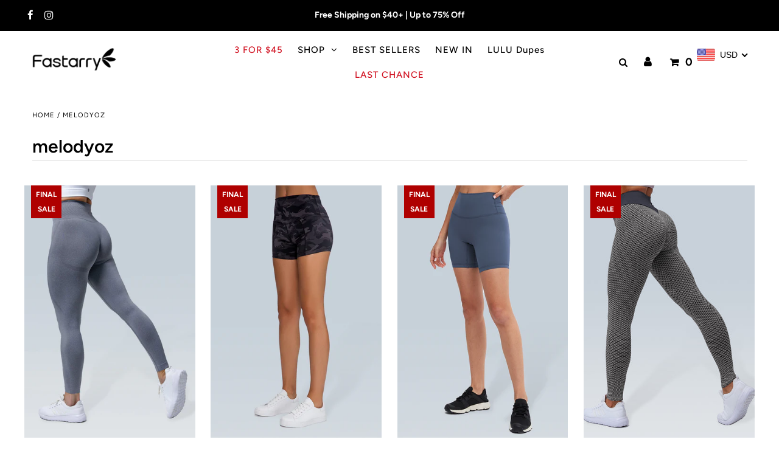

--- FILE ---
content_type: text/html; charset=utf-8
request_url: https://www.fastarry.com/en-au/collections/melodyoz
body_size: 140716
content:
<!DOCTYPE html>
<html lang="en" class="no-js">
  <head>


    <!-- Google Tag Manager -->
<script>(function(w,d,s,l,i){w[l]=w[l]||[];w[l].push({'gtm.start':
new Date().getTime(),event:'gtm.js'});var f=d.getElementsByTagName(s)[0],
j=d.createElement(s),dl=l!='dataLayer'?'&l='+l:'';j.async=true;j.src=
'https://www.googletagmanager.com/gtm.js?id='+i+dl;f.parentNode.insertBefore(j,f);
})(window,document,'script','dataLayer','GTM-KNLJQTB');</script>
<!-- End Google Tag Manager -->
    <!-- Added by AVADA SEO Suite -->
    

    <!-- /Added by AVADA SEO Suite -->

    <script>
window.KiwiSizing = window.KiwiSizing === undefined ? {} : window.KiwiSizing;
KiwiSizing.shop = "starryactivewear.myshopify.com";


</script>
    <meta charset="utf-8" />
    <meta name="viewport" content="width=device-width, initial-scale=1, maximum-scale=1">

    <!-- Establish early connection to external domains -->
    <link rel="preconnect" href="https://cdn.shopify.com" crossorigin>
    <link rel="preconnect" href="https://fonts.shopify.com" crossorigin>
    <link rel="preconnect" href="https://monorail-edge.shopifysvc.com">
    <link rel="preconnect" href="//ajax.googleapis.com" crossorigin /><!-- Preload onDomain stylesheets and script libraries -->
    <link rel="preload" href="//www.fastarry.com/cdn/shop/t/30/assets/stylesheet.css?v=55114420980967732431676886373" as="style">
    <link rel="preload" as="font" href="//www.fastarry.com/cdn/fonts/figtree/figtree_n4.3c0838aba1701047e60be6a99a1b0a40ce9b8419.woff2" type="font/woff2" crossorigin>
    <link rel="preload" as="font" href="//www.fastarry.com/cdn/fonts/figtree/figtree_n5.3b6b7df38aa5986536945796e1f947445832047c.woff2" type="font/woff2" crossorigin>
    <link rel="preload" as="font" href="//www.fastarry.com/cdn/fonts/figtree/figtree_n6.9d1ea52bb49a0a86cfd1b0383d00f83d3fcc14de.woff2" type="font/woff2" crossorigin>
    <link rel="preload" href="//www.fastarry.com/cdn/shop/t/30/assets/eventemitter3.min.js?v=27939738353326123541642757075" as="script">
    <link rel="preload" href="//www.fastarry.com/cdn/shop/t/30/assets/theme.js?v=69327190875650421431652680117" as="script">
    <link rel="preload" href="//www.fastarry.com/cdn/shopifycloud/storefront/assets/themes_support/option_selection-b017cd28.js" as="script">

    <link rel="shortcut icon" href="//www.fastarry.com/cdn/shop/files/logo_f69e7bfe-55b7-4647-89d1-a0806981205b_32x32.png?v=1623059434" type="image/png" />
    <link rel="canonical" href="https://www.fastarry.com/en-au/collections/melodyoz" /><!-- Avada Size Chart Script -->
    
<script src="//www.fastarry.com/cdn/shop/t/30/assets/size-chart-data.js?v=178386161344536268591669893169" defer='defer'></script>

    
    
  





<script>
  const AVADA_SC = {};
  AVADA_SC.product = null;
  AVADA_SC.template = "collection";
  AVADA_SC.collections = [];
  AVADA_SC.collectionsName = [];
  
  AVADA_SC.branding = false
</script>

    <!-- /Avada Size Chart Script -->

    











































  <!-- Avada Size Chart Script -->
 
<script src="//www.fastarry.com/cdn/shop/t/30/assets/size-chart-data.js?v=178386161344536268591669893169" defer='defer'></script>

    
    
  





<script>
  const AVADA_SC = {};
  AVADA_SC.product = null;
  AVADA_SC.template = "collection";
  AVADA_SC.collections = [];
  AVADA_SC.collectionsName = [];
  
  AVADA_SC.branding = false
</script>

  <!-- /Avada Size Chart Script -->

<title>melodyoz
 &ndash; Fastarry</title>
    

    

<meta property="og:type" content="website">
<meta property="og:title" content="melodyoz">
<meta property="og:url" content="https://www.fastarry.com/en-au/collections/melodyoz">



<meta property="og:site_name" content="Fastarry">



<meta name="twitter:card" content="summary">


<meta name="twitter:site" content="@">



    

    <style data-shopify>
:root {
    --main-family: Figtree, sans-serif;
    --main-weight: 400;
    --nav-family: Figtree, sans-serif;
    --nav-weight: 500;
    --heading-family: Figtree, sans-serif;
    --heading-weight: 600;

    --announcement-size: 14px;
    --logo-size: 20px;
    --font-size: 15px;
    --h1-size: 30px;
    --h2-size: 24px;
    --h3-size: 20px;
    --nav-size: 15px;
    --border-weight: 3px;
    --top-bar-background: #000000;
    --top-bar-color: #ffffff;
    --social-links: #ffffff;
    --header-background: #ffffff;
    --logo-color: #000000;
    --cart-links: #000000;
    --cart-links-hover: #000000;
    --background: #ffffff;
    --header_color: #000000;
    --text-color: #000000;
    --link-color: #000000;
    --sale-color: #bc0000;
    --dotted-color: #dddddd;
    --button-color: #000000;
    --button-text: #ffffff;
    --button-hover: #f0f0f0;
    --button-text-hover: #000000;
    --secondary-button-color: #f0f0f0;
    --secondary-button-hover: #000000;
    --secondary-button-text: #000000;
    --navigation: rgba(0,0,0,0);
    --nav-color: #000000;
    --nav-hover-color: #ffffff;
    --nav-hover-link-color: #000000;
    --dropdown-background-color: #ffffff;
    --nav-dropdown-color: #000000;
    --dropdown-hover-background-color: #ffffff;
    --dropdown-hover-link-color: #000000;
    --directional-background: #ffffff;
    --directional-hover-background: #ffffff;
    --directional-color: #000000;
    --directional-hover-color: #000000;
    --swatch-color: #000000;
    --swatch-background: #ffffff;
    --swatch-border: #000000;
    --swatch-selected-color: #ffffff;
    --swatch-selected-background: #000000;
    --swatch-selected-border: #000000;
    --new-background: #222;
    --new-text: #ffffff;
    --sale-background: #af0000;
    --sale-text: #ffffff;
    --soldout-background: #222;
    --soldout-text: #ffffff;
    --icons: #000000;
    --icons-hover: #272727;
    --footer-background: #ffffff;
    --footer-color: #000000;
    --footer-border: #e5e5e5;
    --error-msg-dark: #e81000;
    --error-msg-light: #ffeae8;
    --success-msg-dark: #007f5f;
    --success-msg-light: #e5fff8;
    --free-shipping-bg: #313131;
    --free-shipping-text: #fff;
    --error-color: #c60808;
    --error-color-light: #fdd0d0;
    --keyboard-focus-color: #cccccc;
    --keyboard-focus-border-style: dotted;
    --keyboard-focus-border-weight: 1;
    --icon-border-color: #e6e6e6;
    --thumbnail-slider-outline-color: #666666;
    --price-unit-price-color: #999999;
    --select-arrow-bg: url(//www.fastarry.com/cdn/shop/t/30/assets/select-arrow.png?v=112595941721225094991642757098);
    --product-info-align: left;
    --collection-item-image-height: 400px;
    --color-filter-size: 30px;
    --color-body-text: var(--text-color);
    --color-body: var(--background);
    --color-bg: var(--background);

    
      --button-corners: 0;
    
  }
  @media screen and (min-width: 741px) and (max-width: 1220px) {
    :root {
        --collection-item-image-height: 320px;
    }
  }
  @media (max-width: 740px) {
    :root {
      --font-size: calc(15px - (15px * 0.15));
      --nav-size: calc(15px - (15px * 0.15));
      --h1-size: calc(30px - (30px * 0.15));
      --h2-size: calc(24px - (24px * 0.15));
      --h3-size: calc(20px - (20px * 0.15));
      --collection-item-image-height: 220px;
    }
  }
</style>


    <link rel="stylesheet" href="//www.fastarry.com/cdn/shop/t/30/assets/stylesheet.css?v=55114420980967732431676886373" type="text/css">

    <style>
      @font-face {
  font-family: Figtree;
  font-weight: 400;
  font-style: normal;
  font-display: swap;
  src: url("//www.fastarry.com/cdn/fonts/figtree/figtree_n4.3c0838aba1701047e60be6a99a1b0a40ce9b8419.woff2") format("woff2"),
       url("//www.fastarry.com/cdn/fonts/figtree/figtree_n4.c0575d1db21fc3821f17fd6617d3dee552312137.woff") format("woff");
}

      @font-face {
  font-family: Figtree;
  font-weight: 500;
  font-style: normal;
  font-display: swap;
  src: url("//www.fastarry.com/cdn/fonts/figtree/figtree_n5.3b6b7df38aa5986536945796e1f947445832047c.woff2") format("woff2"),
       url("//www.fastarry.com/cdn/fonts/figtree/figtree_n5.f26bf6dcae278b0ed902605f6605fa3338e81dab.woff") format("woff");
}

      @font-face {
  font-family: Figtree;
  font-weight: 600;
  font-style: normal;
  font-display: swap;
  src: url("//www.fastarry.com/cdn/fonts/figtree/figtree_n6.9d1ea52bb49a0a86cfd1b0383d00f83d3fcc14de.woff2") format("woff2"),
       url("//www.fastarry.com/cdn/fonts/figtree/figtree_n6.f0fcdea525a0e47b2ae4ab645832a8e8a96d31d3.woff") format("woff");
}

      @font-face {
  font-family: Figtree;
  font-weight: 700;
  font-style: normal;
  font-display: swap;
  src: url("//www.fastarry.com/cdn/fonts/figtree/figtree_n7.2fd9bfe01586148e644724096c9d75e8c7a90e55.woff2") format("woff2"),
       url("//www.fastarry.com/cdn/fonts/figtree/figtree_n7.ea05de92d862f9594794ab281c4c3a67501ef5fc.woff") format("woff");
}

      @font-face {
  font-family: Figtree;
  font-weight: 400;
  font-style: italic;
  font-display: swap;
  src: url("//www.fastarry.com/cdn/fonts/figtree/figtree_i4.89f7a4275c064845c304a4cf8a4a586060656db2.woff2") format("woff2"),
       url("//www.fastarry.com/cdn/fonts/figtree/figtree_i4.6f955aaaafc55a22ffc1f32ecf3756859a5ad3e2.woff") format("woff");
}

      @font-face {
  font-family: Figtree;
  font-weight: 700;
  font-style: italic;
  font-display: swap;
  src: url("//www.fastarry.com/cdn/fonts/figtree/figtree_i7.06add7096a6f2ab742e09ec7e498115904eda1fe.woff2") format("woff2"),
       url("//www.fastarry.com/cdn/fonts/figtree/figtree_i7.ee584b5fcaccdbb5518c0228158941f8df81b101.woff") format("woff");
}

    </style>
    <script
            src="https://code.jquery.com/jquery-2.2.4.min.js"
            integrity="sha256-BbhdlvQf/xTY9gja0Dq3HiwQF8LaCRTXxZKRutelT44="
            crossorigin="anonymous"></script>
    <style>.spf-filter-loading #gf-products > *:not(.spf-product--skeleton), .spf-filter-loading [data-globo-filter-items] > *:not(.spf-product--skeleton){visibility: hidden; opacity: 0}</style>
<link rel="preconnect" href="https://filter-v1.globosoftware.net" />
<script>
  document.getElementsByTagName('html')[0].classList.add('spf-filter-loading');
  window.addEventListener("globoFilterRenderCompleted",function(e){document.getElementsByTagName('html')[0].classList.remove('spf-filter-loading')})
  window.sortByRelevance = false;
  window.moneyFormat = "<span class=money>${{amount}}</span>";
  window.GloboMoneyFormat = "<span class=money>${{amount}}</span>";
  window.GloboMoneyWithCurrencyFormat = "<span class=money>US${{amount}}</span>";
  window.filterPriceRate = 1;
  window.filterPriceAdjustment = 1;

  window.shopCurrency = "USD";
  window.currentCurrency = "USD";

  window.isMultiCurrency = false;
  window.globoFilterAssetsUrl = '//www.fastarry.com/cdn/shop/t/30/assets/';
  window.assetsUrl = '//www.fastarry.com/cdn/shop/t/30/assets/';
  window.filesUrl = '//www.fastarry.com/cdn/shop/files/';
  var page_id = 271517352105;
  var globo_filters_json = {"default":39965}
  var GloboFilterConfig = {
    api: {
      filterUrl: "https://filter-v1.globosoftware.net/filter",
      searchUrl: "https://filter-v1.globosoftware.net/search",
      url: "https://filter-v1.globosoftware.net",
    },
    shop: {
      name: "Fastarry",
      url: "https://www.fastarry.com",
      domain: "starryactivewear.myshopify.com",
      is_multicurrency: false,
      currency: "USD",
      cur_currency: "USD",
      cur_locale: "en",
      cur_country: "AU",
      locale: "en",
      root_url: "/en-au",
      country_code: "US",
      product_image: {width: 360, height: 504},
      no_image_url: "https://cdn.shopify.com/s/images/themes/product-1.png",
      themeStoreId: 141,
      swatches:  {"color":{"shallow gray":{"mode":1,"color_1":"#AEADB0"},"black":{"mode":1,"color_1":"#000000"},"persian green":{"mode":1,"color_1":"#144442"},"raspberry pink":{"mode":1,"color_1":"#BE306B"},"peacock blue":{"mode":1,"color_1":"#3D48DC"},"navy":{"mode":1,"color_1":"#566375"},"blue":{"mode":1,"color_1":"#224E64"},"grey":{"mode":1,"color_1":"#75777B"},"orange":{"mode":1,"color_1":"#ED9361"},"gray":{"mode":1,"color_1":"#808080"},"pink":{"mode":1,"color_1":"#EFA6B8"},"purple":{"mode":1,"color_1":"#9382A5"},"white":{"mode":1,"color_1":"#fff"},"pop coral":{"mode":1,"color_1":"#fb0066"},"grove multi":{"mode":1,"color_1":"#c7db00"},"aesthetic pink":{"mode":1,"color_1":"#ffdcef"},"cherry":{"mode":1,"color_1":"#e30024"},"coffee":{"mode":1,"color_1":"#604b00"},"lime punch":{"mode":1,"color_1":"#d2df00"},"maroon":{"mode":1,"color_1":"#ffcccf"},"fjord":{"mode":1,"color_1":"#00718f"},"oil blue":{"mode":1,"color_1":"#A6C8A8"},"blush":{"mode":1,"color_1":"#EB7F83"},"mogao icewine":{"mode":1,"color_1":"#50253A"},"electric violet":{"mode":1,"color_1":"#B58CAD"},"lotus pink":{"mode":1,"color_1":"#9C758A"},"rosy pink":{"mode":1,"color_1":"#E6B5B8"},"nude pink":{"mode":1,"color_1":"#C5A6AE"},"graphite pink":{"mode":1,"color_1":"#855D5A"},"mauve pink":{"mode":1,"color_1":"#B78699"},"feather pink":{"mode":1,"color_1":"#AF9C95"},"misty pink":{"mode":1,"color_1":"#EEDEDC"},"camo pink":{"mode":1,"color_1":"#C99D9B"},"camo gray pink":{"mode":1,"color_1":"#A08C85"},"pink mauve":{"mode":1,"color_1":"#E9BCCA"},"coral pink":{"mode":1,"color_1":"#CF8274"},"dye rose pink":{"mode":1,"color_1":"#E6527F"},"dye black pink":{"mode":1,"color_1":"#FFA5C4"},"dye pink blue":{"mode":1,"color_1":"#EAC8DB"},"salmon pink":{"mode":1,"color_1":"#E29394"},"powder pink":{"mode":1,"color_1":"#DAACB3"},"dye pink green":{"mode":1,"color_1":"#BADDC9"},"dye pink purple":{"mode":1,"color_1":"#C965AD"},"rose pink":{"mode":1,"color_1":"#D8869B"},"green":{"mode":1,"color_1":"#186B18"},"green camo":{"mode":1,"color_1":"#373732"},"bean green":{"mode":1,"color_1":"#52938B"},"brocade green":{"mode":1,"color_1":"#BCCDCE"},"jungle green":{"mode":1,"color_1":"#241F15"},"diamond dye oliver green":{"mode":1,"color_1":"#6E6E6C"},"moss green":{"mode":1,"color_1":"#57807B"},"tie dye green":{"mode":1,"color_1":"#92A681"},"dark green":{"mode":1,"color_1":"#004c25"},"forest gray green":{"mode":1,"color_1":"#415B69"},"army green":{"mode":1,"color_1":"#6C6A5B"},"avocado green":{"mode":1,"color_1":"#747E50"},"truffle green":{"mode":1,"color_1":"#3A6862"},"camo green":{"mode":1,"color_1":"#8F9B87"},"aqua green":{"mode":1,"color_1":"#3D696F"},"dye green blue":{"mode":1,"color_1":"#8AB8E1"},"bluish green":{"mode":1,"color_1":"#73DBCA"},"evergreen":{"mode":1,"color_1":"#67817B"},"grass green":{"mode":1,"color_1":"#889368"},"mystic green":{"mode":1,"color_1":"#5C706F"},"jade green":{"mode":1,"color_1":"#A4AEA4"},"apple green":{"mode":1,"color_1":"#37834E"},"tie dye ash black":{"mode":1,"color_1":"#4E4E58"},"black camo":{"mode":1,"color_1":"#000000"},"ash black":{"mode":1,"color_1":"#52555F"},"black panther":{"mode":1,"color_1":"#000000"},"yellow":{"mode":1,"color_1":"#FFFF00"},"royal yellow":{"mode":1,"color_1":"#F4E669"},"neon shock yellow":{"mode":1,"color_1":"#ECE88F"},"mustard yellow":{"mode":1,"color_1":"#CAB335"},"bright yellow":{"mode":1,"color_1":"#D5BD26"},"algae yellow":{"mode":1,"color_1":"#DBDAAB"},"golden brown":{"mode":1,"color_1":"#B87538"},"light brown":{"mode":1,"color_1":"#BB9188"},"reddish brown":{"mode":1,"color_1":"#956354"},"light reddish brown":{"mode":1,"color_1":"#EAB8A2"},"dark cyan":{"mode":1,"color_1":"#1E372C"},"beige camel":{"mode":1,"color_1":"#B09D8E"},"goldenrod":{"mode":1,"color_1":"#fbc300"},"tie dye orange":{"mode":1,"color_1":"#C4793E"},"melon orange":{"mode":1,"color_1":"#DCAAA1"},"dye orange blue":{"mode":1,"color_1":"#C57E73"},"diamond dye teal blue":{"mode":1,"color_1":"#6C819B"},"lake blue":{"mode":1,"color_1":"#4097BC"},"workman blue":{"mode":1,"color_1":"#778796"},"ink blue":{"mode":1,"color_1":"#2D2F58"},"tie dye blue":{"mode":1,"color_1":"#4B658C"},"midnight blue":{"mode":1,"color_1":"#323946"},"tin blue":{"mode":1,"color_1":"#405879"},"ice blue":{"mode":1,"color_1":"#91A6C3"},"marble blue":{"mode":1,"color_1":"#3E537E"},"pacific blue":{"mode":1,"color_1":"#74A5B0"},"camo sky blue":{"mode":1,"color_1":"#B9D0DD"},"azure blue":{"mode":1,"color_1":"#496BD4"},"conflower blue":{"mode":1,"color_1":"#BDC5E7"},"maya blue":{"mode":1,"color_1":"#058DB0"},"aqua blue":{"mode":1,"color_1":"#94C4C5"},"dye blue combo":{"mode":1,"color_1":"#4B507C"},"dye royal blue":{"mode":1,"color_1":"#6CB8DE"},"royal blue":{"mode":1,"color_1":"#244E99"},"dye sky blue":{"mode":1,"color_1":"#88C3D9"},"baby blue":{"mode":1,"color_1":"#C2CEE1"},"ash blue":{"mode":1,"color_1":"#91A1BF"},"gatsby blue":{"mode":1,"color_1":"#6F829D"},"navy blue":{"mode":1,"color_1":"#424B66"},"ocean blue":{"mode":1,"color_1":"#2100FF"},"denim blue":{"mode":1,"color_1":"#415575"},"gray dove":{"mode":1,"color_1":"#716880"},"lilac gray":{"mode":1,"color_1":"#494755"},"gray mink":{"mode":1,"color_1":"#D1C7BF"},"ink gray red":{"mode":1,"color_1":"#B6B8BC"},"charcoal gray":{"mode":1,"color_1":"#615C5E"},"ink gray purple":{"mode":1,"color_1":"#797B88"},"graphite powder gray":{"mode":1,"color_1":"#824E57"},"asphalt gray":{"mode":1,"color_1":"#2F3039"},"graphite gray":{"mode":1,"color_1":"#928797"},"starry gray":{"mode":1,"color_1":"#989FA5"},"camo iron gray":{"mode":1,"color_1":"#58554F"},"fog gray":{"mode":1,"color_1":"#C7D4E4"},"heather gray":{"mode":1,"color_1":"#93919D"},"dark heather gray":{"mode":1,"color_1":"#747478"},"medium gray":{"mode":1,"color_1":"#75777B"},"smoky gray":{"mode":1,"color_1":"#7C7F93"},"dark gray":{"mode":1,"color_1":"#808080"},"carbon gray":{"mode":1,"color_1":"#808080"},"grayish white":{"mode":1,"color_1":"#C6C5CA"},"turtledove gray":{"mode":1,"color_1":"#7E605C"},"violet gray":{"mode":1,"color_1":"#5D5E73"},"iron gray":{"mode":1,"color_1":"#434144"},"red":{"mode":1,"color_1":"#FF0000"},"diamond dye red wine":{"mode":1,"color_1":"#685260"},"warm red brown":{"mode":1,"color_1":"#E06D69"},"deep red":{"mode":1,"color_1":"#61323D"},"wine red":{"mode":1,"color_1":"#95353E"},"red wine":{"mode":1,"color_1":"#8C2D38"},"red glow":{"mode":1,"color_1":"#5F0B1D"},"plum red":{"mode":1,"color_1":"#98778E"},"dark red violet":{"mode":1,"color_1":"#463147"},"caramel red":{"mode":1,"color_1":"#933220"},"white camo":{"mode":1,"color_1":"#fff"},"diamond dye white":{"mode":1,"color_1":"#D9DEE7"},"iris purple":{"mode":1,"color_1":"#7F607A"},"light purple":{"mode":1,"color_1":"#A08EA8"},"burgundy purple":{"mode":1,"color_1":"#B100B7"},"solanum":{"mode":1,"color_1":"#AC5076"},"feather ash":{"mode":1,"color_1":"#714549"},"diamond dye ash grey":{"mode":1,"color_1":"#5D5D6A"},"vermilion":{"mode":1,"color_1":"#E51C31"},"shallow lotus ash":{"mode":1,"color_1":"#554D59"},"deep crimson":{"mode":1,"color_1":"#852831"},"dark teal":{"mode":1,"color_1":"#072E51"},"sandstone":{"mode":1,"color_1":"#D9B7B5"},"turmeric":{"mode":1,"color_1":"#B5942B"},"tie dye ash":{"mode":1,"color_1":"#C3A596"},"violets":{"mode":1,"color_1":"#5E4C82"},"ming lan":{"mode":1,"color_1":"#1C233E"},"sea moon rock":{"mode":1,"color_1":"#7B6666"},"tawny":{"mode":1,"color_1":"#A87771"},"lilac grey":{"mode":1,"color_1":"#7F819E"},"light violet":{"mode":1,"color_1":"#858AA6"},"violet":{"mode":1,"color_1":"#AE9AB5"},"violet verbena":{"mode":1,"color_1":"#C5ABB0"},"violetta perfect":{"mode":1,"color_1":"#807CAD"},"marina":{"mode":1,"color_1":"#A4B7D6"},"magnum":{"mode":1,"color_1":"#AD99AB"},"marlin":{"mode":1,"color_1":"#515487"},"mauvein":{"mode":1,"color_1":"#6D5C99"},"melted butter":{"mode":1,"color_1":"#E0B277"},"midnight navy":{"mode":1,"color_1":"#534F67"},"misty merlot":{"mode":1,"color_1":"#A17286"},"mordecai":{"mode":1,"color_1":"#B6C4D3"},"seamoon rock":{"mode":1,"color_1":"#7B6666"},"ink lavendar":{"mode":1,"color_1":"#967E9C"},"lavendar":{"mode":1,"color_1":"#C0A5B2"},"light ivory":{"mode":1,"color_1":"#DAD5CF"},"light olive":{"mode":1,"color_1":"#787B5B"},"light verdure":{"mode":1,"color_1":"#8DA9B4"},"lilac":{"mode":1,"color_1":"#8F93CC"},"lunar rock":{"mode":1,"color_1":"#4C4F58"},"bean paste":{"mode":1,"color_1":"#9F7791"},"bone":{"mode":1,"color_1":"#E7E7E7"},"burgundy":{"mode":1,"color_1":"#5D1520"},"naked barley":{"mode":1,"color_1":"#BC8D4D"},"spiced bronze":{"mode":1,"color_1":"#9B6414"},"anthracite":{"mode":1,"color_1":"#818185"},"carmine":{"mode":1,"color_1":"#BC4954"},"cherry cola":{"mode":1,"color_1":"#5B332E"},"coal":{"mode":1,"color_1":"#6B6684"},"creamy white":{"mode":1,"color_1":"#f0f2ff"},"deep jade":{"mode":1,"color_1":"#587177"},"deep teal":{"mode":1,"color_1":"#338080"},"desert teal":{"mode":1,"color_1":"#3A869C"},"ink sapphire":{"mode":1,"color_1":"#273B7A"},"foggy avocado":{"mode":1,"color_1":"#DBDAAB"},"raspberry sorbet":{"mode":1,"color_1":"#D84D97"},"sapphire":{"mode":1,"color_1":"#3F4669"},"true navy":{"mode":1,"color_1":"#7F8A9F"},"watermelon":{"mode":1,"color_1":"#CD7B85"},"zinc heather":{"mode":1,"color_1":"#CCC7DA"},"zinfandel":{"mode":1,"color_1":"#CCC7DA"},"fig":{"mode":1,"color_1":"#C17483"},"gorgeous rose":{"mode":1,"color_1":"#C095AA"},"thunder":{"mode":1,"color_1":"#465368"},"celeste":{"mode":1,"color_1":"#A4B4A5"},"espresso":{"mode":1,"color_1":"#867378"},"honey":{"mode":1,"color_1":"#EBE5AA"},"abyss":{"mode":1,"color_1":"#313371"},"ivory":{"mode":1,"color_1":"#EFE9DE"},"ancient copper":{"mode":1,"color_1":"#804132"},"army":{"mode":1,"color_1":"#828F6C"},"ink conflower":{"mode":1,"color_1":"#6879AE"},"turquoise":{"mode":1,"color_1":"#6C6A5B"},"shallow green":{"mode":1,"color_1":"#B6C3B8"},"bluish grey":{"mode":1,"color_1":"#C5CBDE"},"ash black camo":{"mode":1,"color_1":"#1c000b"},"army camo":{"mode":1,"color_1":"#8A8472"},"camo aqua":{"mode":1,"color_1":"#95938F"},"shallow":{"mode":1,"color_1":"#8AA098"},"blue camo":{"mode":1,"color_1":"#1B2C5E"},"camo savannah":{"mode":1,"color_1":"#7A2C32"},"taffy pink":{"mode":1,"color_1":"#ff9cb0"},"faded pink":{"mode":1,"color_1":"#F7C6C4"},"linen":{"mode":1,"color_1":"#FAF0E6"},"pale violet red":{"mode":1,"color_1":"#DB7093"},"forest green":{"mode":1,"color_1":"#393D29"},"dark navy":{"mode":1,"color_1":"#2D3044"},"light pink":{"mode":1,"color_1":"#E3A1A2"},"dusty cedar blossom":{"mode":1,"color_1":"#CD8F8F"},"rose red":{"mode":1,"color_1":"#D33576"},"camo heather gray":{"mode":1,"color_1":"#3C4158"},"camo violet":{"mode":1,"color_1":"#56448F"},"camo rose pink":{"mode":1,"color_1":"#E6878D"},"dark heather grey":{"mode":1,"color_1":"#505159"},"white panther":{"mode":1,"color_1":"#fff"},"yellow panther":{"mode":1,"color_1":"#FBA537"},"butterfly printing":{"mode":1,"color_1":"#08A9D7"},"floral printing":{"mode":1,"color_1":"#E4BFCD"},"graffiti printing":{"mode":1,"color_1":"#F2602A"},"ballet slipper":{"mode":1,"color_1":"#FCE0D8"},"camo pop coral":{"mode":1,"color_1":"#F7525C"},"camo violet red":{"mode":1,"color_1":"#8C1565"},"lavender dew":{"mode":1,"color_1":"#DBD6F5"},"opal gray":{"mode":1,"color_1":"#E6E9D8"},"malibu peach":{"mode":1,"color_1":"#FD9C6F"},"lobster bisque":{"mode":1,"color_1":"#C78C8B"},"blue charcoal":{"mode":1,"color_1":"#677889"},"brown":{"mode":1,"color_1":"#756773"},"vista green":{"mode":1,"color_1":"#8CA675"},"rosy brown":{"mode":1,"color_1":"#8D787A"},"honeydew":{"mode":1,"color_1":"#B1DCC0"},"rhino grey":{"mode":1,"color_1":"#BAC7CB"},"tie dye ash blue":{"mode":1,"color_1":"#5E7390"},"floral":{"mode":1,"color_1":"#2D2633"},"olive drab":{"mode":1,"color_1":"#5B6152"},"tea green":{"mode":1,"color_1":"#C5DAB3"},"ice green":{"mode":1,"color_1":"#79A198"},"sugar":{"mode":1,"color_1":"#DFD3C5"},"dye starry gray":{"mode":1,"color_1":"#6E7585"},"cyber":{"mode":1,"color_1":"#805863"},"indian red":{"mode":1,"color_1":"#C67476"},"light salmon":{"mode":1,"color_1":"#FEB4A5"},"cadet blue":{"mode":1,"color_1":"#71A4AE"},"orange pink":{"mode":1,"color_1":"#D098A2"},"agave multi":{"mode":1,"color_1":"#C4B799"},"zebra dark pink":{"mode":1,"color_1":"#B3919A"},"zebra black gray":{"mode":1,"color_1":"#333739"},"camo dark green":{"mode":1,"color_1":"#2C4F4A"},"camo red":{"mode":1,"color_1":"#D1484D"},"camo lake blue":{"mode":1,"color_1":"#086B9B"},"camo black gray":{"mode":1,"color_1":"#2E2E30"},"blue leopard":{"mode":1,"color_1":"#054C63"},"leopard black gray":{"mode":1,"color_1":"#403F43"},"zebra dark purple":{"mode":1,"color_1":"#c8a8ff"},"honey orange":{"mode":1,"color_1":"#ffe474"},"light sky blue":{"mode":1,"color_1":"#80caff"},"light green":{"mode":1,"color_1":"#b0ff9c"},"hot pink":{"mode":1,"color_1":"#ff58af"},"lightblue":{"mode":1,"color_1":"#bcedff"},"khaki green":{"mode":1,"color_1":"#4c5400"},"carbon black":{"mode":1,"color_1":"#180500"},"sage green":{"mode":1,"color_1":"#66CDAA"},"slate blue":{"mode":1,"color_1":"#385A82"},"pastel pink":{"mode":1,"color_1":"#BF6487"},"fuchsia pink":{"mode":1,"color_1":"#D02F6A"},"mocha":{"mode":1,"color_1":"#8B5F48"},"klein blue":{"mode":1,"color_1":"#1268CD"},"ultramarine blue":{"mode":1,"color_1":"rgba(110, 128, 206, 1)"},"cobalt blue":{"mode":1,"color_1":"rgba(40, 91, 156, 1)"},"medium purple":{"mode":1,"color_1":"rgba(129, 96, 171, 1)"},"spring green":{"mode":1,"color_1":"rgba(74, 196, 147, 1)"},"deep pink":{"mode":1,"color_1":"rgba(255, 20, 147, 1)"},"medium violet red":{"mode":1,"color_1":"rgba(157, 45, 92, 1)"},"leopard reddish brown":{"mode":1,"color_1":"rgba(148, 106, 85, 1)"},"leopard lavender dew":{"mode":1,"color_1":"rgba(206, 202, 240, 1)"},"leopard fuchsia pink":{"mode":1,"color_1":"rgba(188, 69, 116, 1)"},"rainforest":{"mode":1,"color_1":"rgba(62, 141, 102, 1)"},"orange red":{"mode":1,"color_1":"rgba(255, 72, 35, 1)"},"red brown":{"mode":1,"color_1":"rgba(121, 89, 89, 1)"},"tie dye army green":{"mode":1,"color_1":"rgba(97, 119, 81, 1)"}},"size":{"xs (4)":{"mode":1,"color_1":"#fff"},"s (6)":{"mode":1,"color_1":"#fff"},"m (8)":{"mode":1,"color_1":"#fff"},"l (12)":{"mode":1,"color_1":"#fff"},"l (10)":{"mode":1,"color_1":"#fff"}}},
      newUrlStruct: false,
      translation: {"default":{"search":{"suggestions":"Suggestions","collections":"Collections","pages":"Pages","product":"Product","products":"Products","view_all":"Search for","not_found":"Sorry, nothing found for"},"form":{"title":"Search Products","submit":"Search"},"filter":{"filter_by":"Filter By","clear_all":"Clear All","view":"View","clear":"Clear","in_stock":"In Stock","out_of_stock":"Out of Stock","ready_to_ship":"Ready to ship","search":"Search options"},"sort":{"sort_by":"Sort By","manually":"Featured","availability_in_stock_first":"Availability","relevance":"Relevance","best_selling":"Best Selling","alphabetically_a_z":"Alphabetically, A-Z","alphabetically_z_a":"Alphabetically, Z-A","price_low_to_high":"Price, low to high","price_high_to_low":"Price, high to low","date_new_to_old":"Date, new to old","date_old_to_new":"Date, old to new","sale_off":"% Sale off"},"product":{"add_to_cart":"Add to cart","unavailable":"Unavailable","sold_out":"Sold out","sale":"Sale","load_more":"Load more","limit":"Show","search":"Search products","no_results":"Sorry, there are no products in this collection"}}},
      redirects: {"band":"https:\/\/www.fastarry.com\/collections\/accessories","short":"https:\/\/www.fastarry.com\/collections\/shorts","shorts":"https:\/\/www.fastarry.com\/collections\/shorts","privacy policy":"https:\/\/www.fastarry.com\/pages\/privacy-policy","bodysuit":"https:\/\/www.fastarry.com\/collections\/leggings","bodysuits":"https:\/\/www.fastarry.com\/collections\/leggings","tummy":"https:\/\/www.fastarry.com\/collections\/free-flow","legg":"https:\/\/www.fastarry.com\/collections\/leggings","legging":"https:\/\/www.fastarry.com\/collections\/leggings","leggings":"https:\/\/www.fastarry.com\/collections\/leggings","latest":"https:\/\/www.fastarry.com\/collections\/latest","size chart":"https:\/\/www.fastarry.com\/pages\/size-chart"},
      images: ["abyss.png","aesthetic-pink.png","algae-yellow.png","ancient-copper.png","anthracite.png","apple-green.png","aqua-blue.png","aqua-green.png","army-green.png","army.png","ash-black.png","ash-blue.png","asphalt-gray.png","autumn-floral.png","avocado-green.png","azure-blue.png","baby-blue.png","bean-green.png","bean-paste.png","beige-camel.png","Black-Camo.png","black-panther.png","black.png","Black_Camo.png","blue-gradient.png","blue-graffiti.png","blue-orange.png","blue.png","bluish-green.png","blush.png","bone.png","bright-red.png","bright-yellow.png","brocade-green-pink.png","burgundy-purple.png","burgundy.png","camo-blue.png","camo-gray-pink.png","camo-gray.png","camo-green.png","camo-iron-gray.png","camo-pink.png","camo-purple.png","camo-sky-blue.png","caramel-red.png","card.gift-card.jpg","carmine.png","celeste.png","charcoal-gray.png","cherry-cola.png","cherry.png","coal.png","cobra.png","coffee.png","conflower-blue.png","coral-pink.png","corner-bottom-left.gift-card.png","corner-bottom-right.gift-card.png","corner-top-left.gift-card.png","corner-top-right.gift-card.png","currency-flags-small.png","currency-flags.png","cyber.png","dark-blue.png","dark-cyan.png","dark-green.png","dark-heather-gray.png","dark-red-violet.png","dark-teal.png","deep-crimson.png","deep-jade.png","deep-red.png","denim-blue.png","desert-teal.png","diamond-dye-ash-grey.png","diamond-dye-oliver-green.png","diamond-dye-red-wine.png","fastarry-giftcard.png","favicon.png","icon-bug.gift-card.png","icon-email.gift-card.png","icon-print.gift-card.png","ming-lan.png","select-arrow.png","shallow-lotus-ash.png","soldout.png","workman-blue.png","zinc-heather.png","zinfandel.png"],
      settings: {"favicon":"\/\/www.fastarry.com\/cdn\/shop\/files\/logo_f69e7bfe-55b7-4647-89d1-a0806981205b.png?v=1623059434","top_bar_background":"#000000","top_bar_color":"#ffffff","header_background":"#ffffff","logo_color":"#000000","cart_links":"#000000","cart_links_hover":"#000000","background":"#ffffff","header_color":"#000000","text_color":"#000000","link_color":"#000000","social_links":"#ffffff","sale_color":"#bc0000","dotted_color":"#dddddd","error_color":"#c60808","button_color":"#000000","button_text":"#ffffff","button_hover":"#f0f0f0","button_text_hover":"#000000","secondary_button_color":"#f0f0f0","secondary_button_text":"#000000","secondary_button_hover":"#000000","navigation":"rgba(0,0,0,0)","nav_color":"#000000","nav_hover_color":"#ffffff","nav_hover_link_color":"#000000","dropdown_background_color":"#ffffff","nav_dropdown_color":"#000000","dropdown_hover_background_color":"#ffffff","dropdown_hover_link_color":"#000000","directional_background":"#ffffff","directional_hover_background":"#ffffff","directional_color":"#000000","directional_hover_color":"#000000","swatch_color":"#000000","swatch_background":"#ffffff","swatch_border":"#000000","swatch_selected_color":"#ffffff","swatch_selected_background":"#000000","swatch_selected_border":"#000000","new_background":"#222","new_text":"#ffffff","sale_background":"#af0000","sale_text":"#ffffff","soldout_background":"#222","soldout_text":"#ffffff","icons":"#000000","icons_hover":"#272727","footer_background":"#ffffff","footer_color":"#000000","footer_border":"#e5e5e5","main_font":{"error":"json not allowed for this object"},"nav_font":{"error":"json not allowed for this object"},"heading_font":{"error":"json not allowed for this object"},"announcement_size":14,"logo_size":20,"font_size":15,"nav_size":15,"h1_size":30,"h2_size":24,"h3_size":20,"section_title_border":"bottom_only_short","border_weight":"3px","breadcrumb":true,"keyboard_focus":"#cccccc","focus_border_style":"dotted","focus_border_weight":1,"product_image_size":"portrait","vendor":false,"details_align":"left","secondary_images_hover":true,"show_collection_swatches":false,"quickview":false,"product_variants":"swatches","show_color_swatches":true,"color_swatch_shape":"circle","color_swatch_style":"custom-image","product_show_vendor":false,"product_show_sku":false,"product_show_quantity":false,"product_show_payment_button":false,"cart_added_event":"mini_cart","cart_type":"drawer","show_tax_note":false,"show_shipping_note":false,"show_cart_notes":false,"show_shipping_calculator":false,"shipping_calculator_default_country":"United States","show_shipping_countdown":true,"free_shipping_threshold":"40","free_shipping_bg":"#313131","free_shipping_text":"#fff","twittername":"","facebook_url":"\/\/facebook.com\/fastarry","pinterest_url":"","tumblr_url":"","youtube_url":"","instagram_id":"fastarry__official","checkout_header_image":null,"checkout_logo_image":"\/\/www.fastarry.com\/cdn\/shop\/files\/logo-1.png?v=1622686106","checkout_logo_position":"left","checkout_logo_size":"medium","checkout_body_background_image":null,"checkout_body_background_color":"#fff","checkout_input_background_color_mode":"white","checkout_sidebar_background_image":null,"checkout_sidebar_background_color":"#fafafa","checkout_heading_font":"Helvetica Neue","checkout_body_font":"Helvetica Neue","checkout_accent_color":"#000000","checkout_button_color":"#000000","checkout_error_color":"#ff6d6d","customer_layout":"customer_area"},
      separate_options: null,
      home_filter: false,
      page: "collection",
      cache: true,
      layout: "app",
      useCustomTemplate: false
    },
    taxes: null,
    special_countries: null,
    adjustments: null,

    year_make_model: {
      id: null
    },
    filter: {
      id: globo_filters_json[page_id] || globo_filters_json['default'] || 0,
      layout: 1,
      showCount: true,
      showRefine: true,
      isLoadMore: 1,
      filter_on_search_page: true
    },
    search:{
      enable: true,
      zero_character_suggestion: false,
      layout: 1,
    },
    collection: {
      id:271517352105,
      handle:'melodyoz',
      sort: "manual",
      tags: null,
      vendor: null,
      type: null,
      term: null,
      limit: 12,
      products_count: 141,
      enableCollectionSearch: false,
      showSelectedVariantInfo: true,
      excludeTags: null
    },
    customer: false,
    selector: {
      sortBy: '.collection-sorting',
      pagination: '.pagination:first, .paginate:first, .pagination-custom:first, #pagination:first, #gf_pagination_wrap',
      products: '.grid.grid-collage'
    }
  };

</script>
<script defer src="//www.fastarry.com/cdn/shop/t/30/assets/v5.globo.filter.lib.js?v=171391880242461423661696407399"></script>
<link rel="preload stylesheet" href="//www.fastarry.com/cdn/shop/t/30/assets/v5.globo.filter.css?v=51896907918066929031645077282" as="style">

<link rel="preload stylesheet" href="//www.fastarry.com/cdn/shop/t/30/assets/v5.globo.search.css?v=100816588894824515861643269857" as="style">






    <!-- Avada Boost Sales Script -->
    
      




          
          
          
          
          
          
          
          
          
          <script>
            const AVADA_ENHANCEMENTS = {};
            AVADA_ENHANCEMENTS.contentProtection = false;
            AVADA_ENHANCEMENTS.hideCheckoutButon = false;
            AVADA_ENHANCEMENTS.cartSticky = false;
            AVADA_ENHANCEMENTS.multiplePixelStatus = false;
            AVADA_ENHANCEMENTS.inactiveStatus = false;
            AVADA_ENHANCEMENTS.cartButtonAnimationStatus = false;
            AVADA_ENHANCEMENTS.whatsappStatus = false;
            AVADA_ENHANCEMENTS.messengerStatus = false;
            AVADA_ENHANCEMENTS.livechatStatus = false;
          </script>































      <script>
        const AVADA_CDT = {};
        AVADA_CDT.template = "collection";
        AVADA_CDT.collections = [];
        

        const AVADA_INVQTY = {};
        

        AVADA_CDT.cartitem = 0;
        AVADA_CDT.moneyformat = `<span class=money>\${{amount}}</span>`;
        AVADA_CDT.cartTotalPrice = 0;
        

        window.AVADA_BADGES = window.AVADA_BADGES || {};
        window.AVADA_BADGES = []

        window.AVADA_GENERAL_SETTINGS = window.AVADA_GENERAL_SETTINGS || {};
        window.AVADA_GENERAL_SETTINGS = {}

        window.AVADA_COUNDOWNS = window.AVADA_COUNDOWNS || {};
        window.AVADA_COUNDOWNS = [{"badgeStatus":false},{"appStatus":false},{"id":"opatlLs4LGxkw2jUtghC","secondsText":"","stockTextColor":"#C50909","txtDateSize":50,"priority":1,"headingSize":30,"saleDateType":"date-from-to","oldName":"shorts-sale","position":"form[action='\/cart\/add']","numbBorderWidth":0,"collectionPagePosition":"","shopId":"XiuM0zj85YH4C9BUAk5u","removeBranding":true,"linkText":"Hurry Up! Sale ends in","numbBorderColor":"#FF7E5F","displayType":"MANUAL","description":" Increase urgency and boost conversions for each product page.","countdownEndAction":"HIDE_COUNTDOWN","textAlign":"text-center","productIds":[6404468801705],"showCountdownTimer":true,"collectionPageInlinePosition":"after","manualDisplayPlacement":"after","conditions":{"type":"ALL","conditions":[{"value":"","operation":"CONTAINS","type":"TITLE"}]},"daysText":":","shopDomain":"starryactivewear.myshopify.com","timeUnits":"unit-hms","productExcludeIds":[],"minutesText":":","inlinePosition":"after","sale_to":"2021-05-23T23:59:59","name":"Product Pages","saleDateFrom":"2021-05-21T09:47:43","txtDateColor":"#323232","displayLayout":"style8-countdown","stockType":"real_stock","showInventoryCountdown":true,"txtDatePos":"txt_outside_box","numbHeight":60,"headingColor":"#232323","stockTextBefore":"Only 10 items left!","stockTextSize":16,"createdAt":"2022-04-05T04:41:04.258Z","numberSize":48,"status":true,"manualDisplayPosition":"form[action='\/cart\/add']","countdownSmartSelector":false,"numbBgColor":"#ffffff","numbColor":"#323232","numbWidth":80,"hoursText":":","numbBorderRadius":0}]

        window.AVADA_INACTIVE_TAB = window.AVADA_INACTIVE_TAB || {};
        window.AVADA_INACTIVE_TAB = null

        window.AVADA_LIVECHAT = window.AVADA_LIVECHAT || {};
        window.AVADA_LIVECHAT = {"whatsapp":[]}

        window.AVADA_STICKY_ATC = window.AVADA_STICKY_ATC || {};
        window.AVADA_STICKY_ATC = {"showProductImage":true,"showQtyInput":true,"qtyText":"Qty:","status":false,"btnAddCartText":"Add to cart","specialPriceColor":"FF0000","buttonTextColor":"#ffffff","priceColor":"#000000","enableDesktop":true,"showProductPrice":true,"hideVariantMobile":false,"successResponse":"👏 Item added to cart!","productNameColor":"#000000","position":"avada-position-bottom","bgColor":"#ffffff","buttonBackgroundColor":"#000000","enableMobile":true,"buttonBorderRadius":0}

        window.AVADA_ATC_ANIMATION = window.AVADA_ATC_ANIMATION || {};
        window.AVADA_ATC_ANIMATION = {"status":false,"applyBuyNow":false,"animationSpeed":"normal","customClassBtn":"","animationForButton":"AVADA-bounce-bottom","applyAddtoCart":true}

        window.AVADA_SP = window.AVADA_SP || {};
        window.AVADA_SP = {"shop":"XiuM0zj85YH4C9BUAk5u","configuration":{"position":"bottom-left","hide_time_ago":false,"smart_hide":false,"smart_hide_time":3,"smart_hide_unit":"days","truncate_product_name":true,"display_duration":100,"first_delay":100,"pops_interval":100,"max_pops_display":100,"show_mobile":true,"mobile_position":"bottom","animation":"fadeInUp","out_animation":"fadeOutDown","with_sound":false,"display_order":"order","only_product_viewing":false,"notice_continuously":false,"custom_css":"","replay":true,"included_urls":"","excluded_urls":"","excluded_product_type":"","countries_all":true,"countries":[],"allow_show":"all","hide_close":true,"close_time":1,"close_time_unit":"days","support_rtl":false},"notifications":{},"removeBranding":true}

         window.AVADA_BS_FSB = window.AVADA_BS_FSB || {};
         window.AVADA_BS_FSB = {
          bars: [],
          cart: 0,
          compatible: {
            langify: ''
          }
        }
      </script>
    <!-- /Avada Boost Sales Script -->
    
    <!-- size chart toggle-->
    <script src="//www.fastarry.com/cdn/shop/t/30/assets/size-chart-toggle.js?v=11854717665953079921642757099" type="text/javascript"></script>

    

<!-- Avada Boost Sales Script -->

      




          
          
          
          
          
          
          
          
          
          <script>
            const AVADA_ENHANCEMENTS = {};
            AVADA_ENHANCEMENTS.contentProtection = false;
            AVADA_ENHANCEMENTS.hideCheckoutButon = false;
            AVADA_ENHANCEMENTS.cartSticky = false;
            AVADA_ENHANCEMENTS.multiplePixelStatus = false;
            AVADA_ENHANCEMENTS.inactiveStatus = false;
            AVADA_ENHANCEMENTS.cartButtonAnimationStatus = false;
            AVADA_ENHANCEMENTS.whatsappStatus = false;
            AVADA_ENHANCEMENTS.messengerStatus = false;
            AVADA_ENHANCEMENTS.livechatStatus = false;
          </script>































      <script>
        const AVADA_CDT = {};
        AVADA_CDT.template = "collection";
        AVADA_CDT.collections = [];
        

        const AVADA_INVQTY = {};
        

        AVADA_CDT.cartitem = 0;
        AVADA_CDT.moneyformat = `<span class=money>\${{amount}}</span>`;
        AVADA_CDT.cartTotalPrice = 0;
        

        window.AVADA_BADGES = window.AVADA_BADGES || {};
        window.AVADA_BADGES = []

        window.AVADA_GENERAL_SETTINGS = window.AVADA_GENERAL_SETTINGS || {};
        window.AVADA_GENERAL_SETTINGS = {}

        window.AVADA_COUNDOWNS = window.AVADA_COUNDOWNS || {};
        window.AVADA_COUNDOWNS = [{"badgeStatus":false},{"appStatus":false},{"id":"opatlLs4LGxkw2jUtghC","secondsText":"","stockTextColor":"#C50909","txtDateSize":50,"priority":1,"headingSize":30,"saleDateType":"date-from-to","oldName":"shorts-sale","position":"form[action='\/cart\/add']","numbBorderWidth":0,"collectionPagePosition":"","shopId":"XiuM0zj85YH4C9BUAk5u","removeBranding":true,"linkText":"Hurry Up! Sale ends in","numbBorderColor":"#FF7E5F","displayType":"MANUAL","description":" Increase urgency and boost conversions for each product page.","countdownEndAction":"HIDE_COUNTDOWN","textAlign":"text-center","productIds":[6404468801705],"showCountdownTimer":true,"collectionPageInlinePosition":"after","manualDisplayPlacement":"after","conditions":{"type":"ALL","conditions":[{"value":"","operation":"CONTAINS","type":"TITLE"}]},"daysText":":","shopDomain":"starryactivewear.myshopify.com","timeUnits":"unit-hms","productExcludeIds":[],"minutesText":":","inlinePosition":"after","sale_to":"2021-05-23T23:59:59","name":"Product Pages","saleDateFrom":"2021-05-21T09:47:43","txtDateColor":"#323232","displayLayout":"style8-countdown","stockType":"real_stock","showInventoryCountdown":true,"txtDatePos":"txt_outside_box","numbHeight":60,"headingColor":"#232323","stockTextBefore":"Only 10 items left!","stockTextSize":16,"createdAt":"2022-04-05T04:41:04.258Z","numberSize":48,"status":true,"manualDisplayPosition":"form[action='\/cart\/add']","countdownSmartSelector":false,"numbBgColor":"#ffffff","numbColor":"#323232","numbWidth":80,"hoursText":":","numbBorderRadius":0}]

        window.AVADA_INACTIVE_TAB = window.AVADA_INACTIVE_TAB || {};
        window.AVADA_INACTIVE_TAB = null

        window.AVADA_LIVECHAT = window.AVADA_LIVECHAT || {};
        window.AVADA_LIVECHAT = {"whatsapp":[]}

        window.AVADA_STICKY_ATC = window.AVADA_STICKY_ATC || {};
        window.AVADA_STICKY_ATC = {"showProductImage":true,"showQtyInput":true,"qtyText":"Qty:","status":false,"btnAddCartText":"Add to cart","specialPriceColor":"FF0000","buttonTextColor":"#ffffff","priceColor":"#000000","enableDesktop":true,"showProductPrice":true,"hideVariantMobile":false,"successResponse":"👏 Item added to cart!","productNameColor":"#000000","position":"avada-position-bottom","bgColor":"#ffffff","buttonBackgroundColor":"#000000","enableMobile":true,"buttonBorderRadius":0}

        window.AVADA_ATC_ANIMATION = window.AVADA_ATC_ANIMATION || {};
        window.AVADA_ATC_ANIMATION = {"status":false,"applyBuyNow":false,"animationSpeed":"normal","customClassBtn":"","animationForButton":"AVADA-bounce-bottom","applyAddtoCart":true}

        window.AVADA_SP = window.AVADA_SP || {};
        window.AVADA_SP = {"shop":"XiuM0zj85YH4C9BUAk5u","configuration":{"position":"bottom-left","hide_time_ago":false,"smart_hide":false,"smart_hide_time":3,"smart_hide_unit":"days","truncate_product_name":true,"display_duration":100,"first_delay":100,"pops_interval":100,"max_pops_display":100,"show_mobile":true,"mobile_position":"bottom","animation":"fadeInUp","out_animation":"fadeOutDown","with_sound":false,"display_order":"order","only_product_viewing":false,"notice_continuously":false,"custom_css":"","replay":true,"included_urls":"","excluded_urls":"","excluded_product_type":"","countries_all":true,"countries":[],"allow_show":"all","hide_close":true,"close_time":1,"close_time_unit":"days","support_rtl":false},"notifications":{},"removeBranding":true}

         window.AVADA_BS_FSB = window.AVADA_BS_FSB || {};
         window.AVADA_BS_FSB = {
          bars: [],
          cart: 0,
          compatible: {
            langify: ''
          }
        }
      </script>
<!-- /Avada Boost Sales Script -->

<script>window.performance && window.performance.mark && window.performance.mark('shopify.content_for_header.start');</script><meta name="facebook-domain-verification" content="bd9cm5m6pvqwxygo9kux8a7767qh5d">
<meta name="facebook-domain-verification" content="982q13zb82e466u6c5qaeu23xey0ln">
<meta name="facebook-domain-verification" content="rywzg0jv48c5eej9x4talaepngl1kz">
<meta id="shopify-digital-wallet" name="shopify-digital-wallet" content="/50902794409/digital_wallets/dialog">
<meta name="shopify-checkout-api-token" content="679b507f1bfcc3d6def2011174e3c44c">
<meta id="in-context-paypal-metadata" data-shop-id="50902794409" data-venmo-supported="true" data-environment="production" data-locale="en_US" data-paypal-v4="true" data-currency="USD">
<link rel="alternate" type="application/atom+xml" title="Feed" href="/en-au/collections/melodyoz.atom" />
<link rel="next" href="/en-au/collections/melodyoz?page=2">
<link rel="alternate" hreflang="x-default" href="https://www.fastarry.com/collections/melodyoz">
<link rel="alternate" hreflang="en" href="https://www.fastarry.com/collections/melodyoz">
<link rel="alternate" hreflang="en-AU" href="https://www.fastarry.com/en-au/collections/melodyoz">
<link rel="alternate" type="application/json+oembed" href="https://www.fastarry.com/en-au/collections/melodyoz.oembed">
<script async="async" src="/checkouts/internal/preloads.js?locale=en-AU"></script>
<script id="shopify-features" type="application/json">{"accessToken":"679b507f1bfcc3d6def2011174e3c44c","betas":["rich-media-storefront-analytics"],"domain":"www.fastarry.com","predictiveSearch":true,"shopId":50902794409,"locale":"en"}</script>
<script>var Shopify = Shopify || {};
Shopify.shop = "starryactivewear.myshopify.com";
Shopify.locale = "en";
Shopify.currency = {"active":"USD","rate":"1.0"};
Shopify.country = "AU";
Shopify.theme = {"name":"Fashionopolism_V2_Alpha","id":130357920003,"schema_name":"Fashionopolism","schema_version":"6.7.6","theme_store_id":141,"role":"main"};
Shopify.theme.handle = "null";
Shopify.theme.style = {"id":null,"handle":null};
Shopify.cdnHost = "www.fastarry.com/cdn";
Shopify.routes = Shopify.routes || {};
Shopify.routes.root = "/en-au/";</script>
<script type="module">!function(o){(o.Shopify=o.Shopify||{}).modules=!0}(window);</script>
<script>!function(o){function n(){var o=[];function n(){o.push(Array.prototype.slice.apply(arguments))}return n.q=o,n}var t=o.Shopify=o.Shopify||{};t.loadFeatures=n(),t.autoloadFeatures=n()}(window);</script>
<script id="shop-js-analytics" type="application/json">{"pageType":"collection"}</script>
<script defer="defer" async type="module" src="//www.fastarry.com/cdn/shopifycloud/shop-js/modules/v2/client.init-shop-cart-sync_BT-GjEfc.en.esm.js"></script>
<script defer="defer" async type="module" src="//www.fastarry.com/cdn/shopifycloud/shop-js/modules/v2/chunk.common_D58fp_Oc.esm.js"></script>
<script defer="defer" async type="module" src="//www.fastarry.com/cdn/shopifycloud/shop-js/modules/v2/chunk.modal_xMitdFEc.esm.js"></script>
<script type="module">
  await import("//www.fastarry.com/cdn/shopifycloud/shop-js/modules/v2/client.init-shop-cart-sync_BT-GjEfc.en.esm.js");
await import("//www.fastarry.com/cdn/shopifycloud/shop-js/modules/v2/chunk.common_D58fp_Oc.esm.js");
await import("//www.fastarry.com/cdn/shopifycloud/shop-js/modules/v2/chunk.modal_xMitdFEc.esm.js");

  window.Shopify.SignInWithShop?.initShopCartSync?.({"fedCMEnabled":true,"windoidEnabled":true});

</script>
<script>(function() {
  var isLoaded = false;
  function asyncLoad() {
    if (isLoaded) return;
    isLoaded = true;
    var urls = ["https:\/\/sizechart.apps.avada.io\/scripttag\/avada-size-chart.min.js?shop=starryactivewear.myshopify.com","","","https:\/\/cdn.shopify.com\/s\/files\/1\/0509\/0279\/4409\/t\/22\/assets\/globo.formbuilder.init.js?v=1623155633\u0026shop=starryactivewear.myshopify.com","https:\/\/app.kiwisizing.com\/web\/js\/dist\/kiwiSizing\/plugin\/SizingPlugin.prod.js?v=330\u0026shop=starryactivewear.myshopify.com"];
    for (var i = 0; i < urls.length; i++) {
      var s = document.createElement('script');
      s.type = 'text/javascript';
      s.async = true;
      s.src = urls[i];
      var x = document.getElementsByTagName('script')[0];
      x.parentNode.insertBefore(s, x);
    }
  };
  if(window.attachEvent) {
    window.attachEvent('onload', asyncLoad);
  } else {
    window.addEventListener('load', asyncLoad, false);
  }
})();</script>
<script id="__st">var __st={"a":50902794409,"offset":-18000,"reqid":"0d40594e-e9b6-4648-992d-c12ff03f5723-1769408491","pageurl":"www.fastarry.com\/en-au\/collections\/melodyoz","u":"695b8abb7700","p":"collection","rtyp":"collection","rid":271517352105};</script>
<script>window.ShopifyPaypalV4VisibilityTracking = true;</script>
<script id="captcha-bootstrap">!function(){'use strict';const t='contact',e='account',n='new_comment',o=[[t,t],['blogs',n],['comments',n],[t,'customer']],c=[[e,'customer_login'],[e,'guest_login'],[e,'recover_customer_password'],[e,'create_customer']],r=t=>t.map((([t,e])=>`form[action*='/${t}']:not([data-nocaptcha='true']) input[name='form_type'][value='${e}']`)).join(','),a=t=>()=>t?[...document.querySelectorAll(t)].map((t=>t.form)):[];function s(){const t=[...o],e=r(t);return a(e)}const i='password',u='form_key',d=['recaptcha-v3-token','g-recaptcha-response','h-captcha-response',i],f=()=>{try{return window.sessionStorage}catch{return}},m='__shopify_v',_=t=>t.elements[u];function p(t,e,n=!1){try{const o=window.sessionStorage,c=JSON.parse(o.getItem(e)),{data:r}=function(t){const{data:e,action:n}=t;return t[m]||n?{data:e,action:n}:{data:t,action:n}}(c);for(const[e,n]of Object.entries(r))t.elements[e]&&(t.elements[e].value=n);n&&o.removeItem(e)}catch(o){console.error('form repopulation failed',{error:o})}}const l='form_type',E='cptcha';function T(t){t.dataset[E]=!0}const w=window,h=w.document,L='Shopify',v='ce_forms',y='captcha';let A=!1;((t,e)=>{const n=(g='f06e6c50-85a8-45c8-87d0-21a2b65856fe',I='https://cdn.shopify.com/shopifycloud/storefront-forms-hcaptcha/ce_storefront_forms_captcha_hcaptcha.v1.5.2.iife.js',D={infoText:'Protected by hCaptcha',privacyText:'Privacy',termsText:'Terms'},(t,e,n)=>{const o=w[L][v],c=o.bindForm;if(c)return c(t,g,e,D).then(n);var r;o.q.push([[t,g,e,D],n]),r=I,A||(h.body.append(Object.assign(h.createElement('script'),{id:'captcha-provider',async:!0,src:r})),A=!0)});var g,I,D;w[L]=w[L]||{},w[L][v]=w[L][v]||{},w[L][v].q=[],w[L][y]=w[L][y]||{},w[L][y].protect=function(t,e){n(t,void 0,e),T(t)},Object.freeze(w[L][y]),function(t,e,n,w,h,L){const[v,y,A,g]=function(t,e,n){const i=e?o:[],u=t?c:[],d=[...i,...u],f=r(d),m=r(i),_=r(d.filter((([t,e])=>n.includes(e))));return[a(f),a(m),a(_),s()]}(w,h,L),I=t=>{const e=t.target;return e instanceof HTMLFormElement?e:e&&e.form},D=t=>v().includes(t);t.addEventListener('submit',(t=>{const e=I(t);if(!e)return;const n=D(e)&&!e.dataset.hcaptchaBound&&!e.dataset.recaptchaBound,o=_(e),c=g().includes(e)&&(!o||!o.value);(n||c)&&t.preventDefault(),c&&!n&&(function(t){try{if(!f())return;!function(t){const e=f();if(!e)return;const n=_(t);if(!n)return;const o=n.value;o&&e.removeItem(o)}(t);const e=Array.from(Array(32),(()=>Math.random().toString(36)[2])).join('');!function(t,e){_(t)||t.append(Object.assign(document.createElement('input'),{type:'hidden',name:u})),t.elements[u].value=e}(t,e),function(t,e){const n=f();if(!n)return;const o=[...t.querySelectorAll(`input[type='${i}']`)].map((({name:t})=>t)),c=[...d,...o],r={};for(const[a,s]of new FormData(t).entries())c.includes(a)||(r[a]=s);n.setItem(e,JSON.stringify({[m]:1,action:t.action,data:r}))}(t,e)}catch(e){console.error('failed to persist form',e)}}(e),e.submit())}));const S=(t,e)=>{t&&!t.dataset[E]&&(n(t,e.some((e=>e===t))),T(t))};for(const o of['focusin','change'])t.addEventListener(o,(t=>{const e=I(t);D(e)&&S(e,y())}));const B=e.get('form_key'),M=e.get(l),P=B&&M;t.addEventListener('DOMContentLoaded',(()=>{const t=y();if(P)for(const e of t)e.elements[l].value===M&&p(e,B);[...new Set([...A(),...v().filter((t=>'true'===t.dataset.shopifyCaptcha))])].forEach((e=>S(e,t)))}))}(h,new URLSearchParams(w.location.search),n,t,e,['guest_login'])})(!0,!0)}();</script>
<script integrity="sha256-4kQ18oKyAcykRKYeNunJcIwy7WH5gtpwJnB7kiuLZ1E=" data-source-attribution="shopify.loadfeatures" defer="defer" src="//www.fastarry.com/cdn/shopifycloud/storefront/assets/storefront/load_feature-a0a9edcb.js" crossorigin="anonymous"></script>
<script data-source-attribution="shopify.dynamic_checkout.dynamic.init">var Shopify=Shopify||{};Shopify.PaymentButton=Shopify.PaymentButton||{isStorefrontPortableWallets:!0,init:function(){window.Shopify.PaymentButton.init=function(){};var t=document.createElement("script");t.src="https://www.fastarry.com/cdn/shopifycloud/portable-wallets/latest/portable-wallets.en.js",t.type="module",document.head.appendChild(t)}};
</script>
<script data-source-attribution="shopify.dynamic_checkout.buyer_consent">
  function portableWalletsHideBuyerConsent(e){var t=document.getElementById("shopify-buyer-consent"),n=document.getElementById("shopify-subscription-policy-button");t&&n&&(t.classList.add("hidden"),t.setAttribute("aria-hidden","true"),n.removeEventListener("click",e))}function portableWalletsShowBuyerConsent(e){var t=document.getElementById("shopify-buyer-consent"),n=document.getElementById("shopify-subscription-policy-button");t&&n&&(t.classList.remove("hidden"),t.removeAttribute("aria-hidden"),n.addEventListener("click",e))}window.Shopify?.PaymentButton&&(window.Shopify.PaymentButton.hideBuyerConsent=portableWalletsHideBuyerConsent,window.Shopify.PaymentButton.showBuyerConsent=portableWalletsShowBuyerConsent);
</script>
<script data-source-attribution="shopify.dynamic_checkout.cart.bootstrap">document.addEventListener("DOMContentLoaded",(function(){function t(){return document.querySelector("shopify-accelerated-checkout-cart, shopify-accelerated-checkout")}if(t())Shopify.PaymentButton.init();else{new MutationObserver((function(e,n){t()&&(Shopify.PaymentButton.init(),n.disconnect())})).observe(document.body,{childList:!0,subtree:!0})}}));
</script>
<link id="shopify-accelerated-checkout-styles" rel="stylesheet" media="screen" href="https://www.fastarry.com/cdn/shopifycloud/portable-wallets/latest/accelerated-checkout-backwards-compat.css" crossorigin="anonymous">
<style id="shopify-accelerated-checkout-cart">
        #shopify-buyer-consent {
  margin-top: 1em;
  display: inline-block;
  width: 100%;
}

#shopify-buyer-consent.hidden {
  display: none;
}

#shopify-subscription-policy-button {
  background: none;
  border: none;
  padding: 0;
  text-decoration: underline;
  font-size: inherit;
  cursor: pointer;
}

#shopify-subscription-policy-button::before {
  box-shadow: none;
}

      </style>

<script>window.performance && window.performance.mark && window.performance.mark('shopify.content_for_header.end');</script>
    <script type="text/javascript">window.moneyFormat = "<span class=money>${{amount}}</span>";
  window.shopCurrency = "USD";
  window.assetsUrl = '//www.fastarry.com/cdn/shop/t/30/assets/';
</script>
<script>
  window.globoRelatedProductsConfig = {
    apiUrl: "https://related-products.globosoftware.net/api",
    alternateApiUrl: "https://related-products.globosoftware.net",
    shop: "starryactivewear.myshopify.com",
    shopNumber: 28722,
    domain: "www.fastarry.com",
    customer:null,
    urls: {
      search: "\/en-au\/search",
      collection: "\/en-au\/collections",
    },
    page: 'collection',
    translation: {"add_to_cart":"Add to cart","added_to_cart":"Added to cart","add_selected_to_cart":"Add selected to cart","added_selected_to_cart":"Added selected to cart","sale":"Sale","total_price":"Total price:","this_item":"This item:","sold_out":"Sold out"},
    settings: {"hidewatermark":false,"redirect":false,"new_tab":false,"image_ratio":"2000:3000","hidden_tags":null,"exclude_tags":"test\nBand","carousel_autoplay":false,"carousel_items":5,"discount":{"enable":false,"condition":"any","type":"percentage","value":10},"sold_out":false,"carousel_loop":false,"visible_tags":null},
    manualRecommendations: {},
    boughtTogetherIds: {},
    trendingProducts: {"error":"json not allowed for this object"},
    productBoughtTogether: {"type":"product_bought_together","enable":0,"title":{"text":"Frequently Bought Together","color":"#212121","fontSize":"20","align":"left"},"subtitle":{"text":null,"color":"#212121","fontSize":"15"},"limit":10,"maxWidth":1170,"conditions":[{"id":"bought_together","status":1},{"id":"collection","type":"same","status":1},{"id":"tags","type":"same","status":1},{"id":"global","status":1},{"id":"manual","status":1},{"id":"vendor","type":"same","status":1},{"id":"type","type":"same","status":1}],"template":{"id":"1","elements":["price","customCarousel","addToCartBtn","variantSelector"],"productTitle":{"fontSize":"15","color":"#212121"},"productPrice":{"fontSize":"15","color":"#f00606"},"productOldPrice":{"fontSize":"15","color":"#919191"},"button":{"fontSize":"14","color":"#ffffff","backgroundColor":"#212121"},"saleLabel":{"color":"#fff","backgroundColor":"#c00000"},"this_item":true,"selected":true},"random":false,"discount":true},
    productRelated: {"type":"product_related","enable":true,"title":{"text":"You May Also Like","color":"#212121","fontSize":"20","align":"center"},"subtitle":{"text":null,"color":"#212121","fontSize":"15"},"limit":30,"maxWidth":1400,"conditions":[{"id":"manual","status":1},{"id":"global","status":1},{"id":"bought_together","status":1},{"id":"collection","type":"same","status":1},{"id":"tags","type":"same","status":1},{"id":"vendor","type":"same","status":1},{"id":"type","type":"same","status":1}],"template":{"id":"1","elements":["price","customCarousel"],"productTitle":{"fontSize":"15","color":"#212121"},"productPrice":{"fontSize":"15","color":"#bc0000"},"productOldPrice":{"fontSize":"15","color":"#666666"},"button":{"fontSize":"14","color":"#ffffff","backgroundColor":"#212121"},"saleLabel":{"color":"#fff","backgroundColor":"#bc0000"},"this_item":false,"selected":false,"customCarousel":{"mobile":2,"large":5}},"random":false,"discount":false},
    cart: {"type":"cart","enable":true,"title":{"text":"Frequently Bought together","color":"#212121","fontSize":"18","align":"center"},"subtitle":{"text":null,"color":"#212121","fontSize":"18"},"limit":5,"maxWidth":1170,"conditions":[{"id":"bought_together","status":1},{"id":"tags","type":"same","status":1},{"id":"manual","status":1},{"id":"global","status":1}],"template":{"id":"1","elements":["price","saleLabel","addToCartBtn","variantSelector"],"productTitle":{"fontSize":"14","color":"#212121"},"productPrice":{"fontSize":"15","color":"#f00c0c"},"productOldPrice":{"fontSize":"15","color":"#919191"},"button":{"fontSize":"14","color":"#ffffff","backgroundColor":"#212121"},"saleLabel":{"color":"#fff","backgroundColor":"#c00000"},"this_item":true,"selected":false},"random":false,"discount":false},
    basis_collection_handle: 'all',
    widgets: [],
    offers: [],
    view_name: 'globo.alsobought',
    cart_properties_name: '_bundle',
    upsell_properties_name: '_upsell_bundle',
    discounted_ids: [],
    discount_min_amount: 0,
    offerdiscounted_ids: [],
    offerdiscount_min_amount: 0,data: {},upselldatas:{},
    cartitems:[],
    no_image_url: "https://cdn.shopify.com/s/images/admin/no-image-large.gif"
  };
</script>
<script>
</script>
<script defer src="//www.fastarry.com/cdn/shop/t/30/assets/globo.alsobought.min.js?v=128995534126668484981655261780" type="text/javascript"></script>
<link rel="preload stylesheet" href="//www.fastarry.com/cdn/shop/t/30/assets/globo.alsobought.css?v=36702941525632606081655261778" as="style">


    <!-- RYVIU APP :: Settings global -->
    <script> var ryviu_global_settings = {"form":{"showTitle":false,"titleForm":"Rate Us","titleName":"Your Name","colorInput":"#464646","colorTitle":"#696969","no_comment":"","noticeName":"Your name is required field","titleEmail":"Your Email","titleReply":"","autoPublish":true,"colorNotice":"#dd2c00","colorSubmit":"#ffffff","noticeEmail":"Your email is required and valid email","titleSubmit":"Submit Your Review","titleSubject":"Review Title","titleSuccess":"Thank you! Your review is submited.","colorStarForm":"#ececec","noticeSubject":"Title is required field","showtitleForm":false,"titleMessenger":"Review Content","noticeMessenger":"Your review is required field","placeholderName":"John Smith","starActivecolor":"#fdbc00","backgroundSubmit":"#00aeef","placeholderEmail":"example@yourdomain.com","placeholderSubject":"Look great","placeholderMessenger":"Let us know what you think","loadAfterContentLoaded":true},"questions":{"by_text":"Author","of_text":"of","on_text":"on","des_form":"Ask a question to the community here","name_form":"Your Name","email_form":"Your Email Address","input_text":"Have a question? Search for answers","title_form":"No answer found?","answer_form":"Your answers","answer_text":"Answer question","newest_text":"Latest New","notice_form":"Complete before submitting","submit_form":"Send a question","helpful_text":"Most helpful","showing_text":"Show","question_form":"Your question","titleCustomer":"","community_text":"Ask the community here","questions_text":"questions","title_answer_form":"Answer question","ask_community_text":"Ask the community","submit_answer_form":"Send a reply","write_question_text":"Ask a question","question_answer_form":"Question","placeholder_answer_form":"Answer is a required field!","placeholder_question_form":"Question is a required field!"},"mail_settings":{"notiToAdmin":false,"replyTemplate":"default","notiToCustomer":false,"autoSendRequest":false,"email_from_name":"starryactivewear","enableOrderHook":false,"newReviewNotice":true,"questionTemplate":"default","requestReviewTemplate":"default"},"review_widget":{"star":1,"style":"style2","title":false,"ofText":"of","tstar1":"Terrible","tstar2":"Poor","tstar3":"Average","tstar4":"Very Good","tstar5":"Excellent","nostars":false,"nowrite":false,"hideFlag":true,"hidedate":false,"noavatar":false,"noreview":true,"order_by":"late","showFull":true,"showText":"Show:","showspam":true,"noReviews":"No reviews","outofText":"out of","random_to":20,"ryplyText":"Comment","starStyle":"style1","starcolor":"#e6e6e6","starsText":"stars","colorTitle":"#6c8187","colorWrite":"#ffffff","customDate":"M d, Y","dateSelect":"dateDefaut","helpulText":"Is this helpful?","latestText":"Latest","nolastname":true,"oldestText":"Oldest","paddingTop":"0","reviewText":"review","sortbyText":"Sort by:","starHeight":14,"titleWrite":"Write a review","borderColor":"#ffffff","borderStyle":"solid","borderWidth":"0","colorAvatar":"#f8f8f8","firstReview":"Write a first review now","paddingLeft":"0","random_from":0,"reviewsText":"reviews","showingText":"Showing","disableReply":true,"paddingRight":"0","payment_type":"Monthly","textVerified":"Verified Purchase","bgColorAvatar":"rgb(199, 168, 132)","colorVerified":"#05d92d","disableHelpul":true,"disableWidget":false,"paddingBottom":"0","titleCustomer":"Customer Reviews","disbaleMoreImg":true,"filter_reviews":"all","setColorAvatar":true,"backgroundRyviu":"transparent","backgroundWrite":"rgb(199, 168, 132)","disablePurchase":true,"hideImageReview":false,"starActiveStyle":"style1","starActivecolor":"rgb(199, 168, 132)","show_title_customer":true,"filter_reviews_local":"US"},"design_settings":{"date":"timeago","sort":"late","paging":"load_more","showing":30,"timeAgo":true,"url_shop":"www.fastarry.com","approving":true,"colection":true,"no_number":false,"no_review":false,"defautDate":"timeago","defaultDate":"timeago","client_theme":"default","no_lazy_show":true,"verify_reply":true,"verify_review":true,"reviews_per_page":"10"},"import_settings":{"nameAuto":true,"translate":true,"formatName":"random","inCountries":[],"only_images":false,"remove_text":"","number_export":500,"disable_less_reviews":3,"disable_empty_reviews":true}}; </script>
    <!-- RYVIU APP -->


    <!-- "snippets/pagefly-header.liquid" was not rendered, the associated app was uninstalled -->


    <script>
	var Globo = Globo || {};
    var globoFormbuilderRecaptchaInit = function(){};
    Globo.FormBuilder = Globo.FormBuilder || {};
    Globo.FormBuilder.url = "https://form.globosoftware.net";
    Globo.FormBuilder.shop = {
        settings : {
            reCaptcha : {
                siteKey : ''
            },
            hideWaterMark : false
        },
        pricing:{
            features:{
                fileUpload : 2,
                removeCopyright : false
            }
        }
    };
    Globo.FormBuilder.forms = [];

    
    Globo.FormBuilder.page = {
        title : document.title,
        href : window.location.href
    };
    Globo.FormBuilder.assetFormUrls = [];
            Globo.FormBuilder.assetFormUrls[41227] = "//www.fastarry.com/cdn/shop/t/30/assets/globo.formbuilder.data.41227.js?v=61363685397712207631642757091";
        
</script>

<link rel="preload" href="//www.fastarry.com/cdn/shop/t/30/assets/globo.formbuilder.css?v=56100010989005119371642757091" as="style" onload="this.onload=null;this.rel='stylesheet'">
<noscript><link rel="stylesheet" href="//www.fastarry.com/cdn/shop/t/30/assets/globo.formbuilder.css?v=56100010989005119371642757091"></noscript>


<script>
    Globo.FormBuilder.__webpack_public_path__ = "//www.fastarry.com/cdn/shop/t/30/assets/"
</script>
<script src="//www.fastarry.com/cdn/shop/t/30/assets/globo.formbuilder.index.js?v=104759081911158387851642757092" defer></script>

   
    

    

  
  
  <script>
  var scriptAppend = document.createElement('script');
  var version = new Date().getTime();
  scriptAppend.src = 'https://apps.omegatheme.com/facebook-pixel/client/loading-custom-event.js?v=' + version;
  document.querySelector('head').appendChild(scriptAppend)
</script>

<div class="ot-multi-pixel"></div>



<meta property="omega:collections" content="271517352105">


<script>
document.addEventListener('click',function(event){

    if(event.target.matches('.product__add-button')){
        $.ajax({
		type: 'GET',
		url: '/cart.js',
		dataType: 'json',
	}).done((cart) => {
		if (cart.items.length > 0) {
		let lastItem = cart.items[0];
		let event_id = generateEventID(36);

		arrayFBPixelTrack.forEach(function (element, index) {
			otfbq(
				`${element}`,
				'AddToCart',
				{
					content_ids: lastItem['variant_id'],
					content_type: 'product',
					value: parseInt(cart.total_price) / 100,
					content_name: lastItem['product_title'],
					currency: Shopify.currency.active,
				},
				event_id
			);
		});
			trackEventFBConversionAPI($, {
				action: 'AddToCart',
				event_id: event_id,
				event_source_url: fb_pageURL,
				content_ids: lastItem['variant_id'],
				content_type: 'product',
				value: parseInt(cart.total_price) / 100,
				content_name: lastItem['product_title'],
				currency: Shopify.currency.active,
				pixels: arrayFBPixelTrack,
				shop: Shopify.shop,
				obj_fbp_fbc: otGetAttributeFBCAndFBP(),
			});
	} else {
		if (typeof meta.product != 'undefined') {
			let variant_id = ot_getUrlParam('variant');
			let event_id = generateEventID(36);
			arrayFBPixelTrack.forEach(function (element, index) {
				otfbq(
					`${element}`,
					'AddToCart',
					{
						content_ids:
							variant_id !== null
								? variant_id
								: meta.product.variants[0].id,
						content_type: 'product',
						value:
							parseInt(meta.product.variants[0]['price']) / 100,
						content_name: meta.product.variants[0]['name'],
						currency: Shopify.currency.active,
					},
					event_id
				);
			});
				trackEventFBConversionAPI($, {
					action: 'AddToCart',
					event_id: event_id,
					event_source_url: fb_pageURL,
					content_ids:
						variant_id !== null
							? variant_id
							: meta.product.variants[0].id,
					content_type: 'product',
					value: parseInt(meta.product.variants[0]['price']) / 100,
					content_name: meta.product.variants[0]['name'],
					currency: Shopify.currency.active,
					pixels: arrayFBPixelTrack,
					shop: Shopify.shop,
					obj_fbp_fbc: otGetAttributeFBCAndFBP(),
				});
		} else {
			let event_id = generateEventID(36);
			arrayFBPixelTrack.forEach(function (element, index) {
				otfbq(`${element}`, 'AddToCart', {}, event_id);
			});
		}
	}

	});

    }
})
  
</script> <script>
  var scriptAppend = document.createElement('script');
  var version = new Date().getTime();
  scriptAppend.src = 'https://apps.omegatheme.com/facebook-pixel/client/loading-custom-event.js?v=' + version;
  document.querySelector('head').appendChild(scriptAppend)
</script>

<div class="ot-multi-pixel"></div>



<meta property="omega:collections" content="271517352105">


 <script>
  var scriptAppend = document.createElement('script');
  var version = new Date().getTime();
  scriptAppend.src = 'https://apps.omegatheme.com/facebook-pixel/client/loading-custom-event.js?v=' + version;
  document.querySelector('head').appendChild(scriptAppend)
</script>

<div class="ot-multi-pixel"></div>



<meta property="omega:collections" content="271517352105">


  <link id="variable-products-load-css" rel="stylesheet" href="//www.fastarry.com/cdn/shop/t/30/assets/variable-products-load.css?v=181464012245424685951660034248" />
  <link rel="stylesheet" href="//www.fastarry.com/cdn/shop/t/30/assets/variable-products.css?v=4619661696056245081660034249" /><script src="//www.fastarry.com/cdn/shop/t/30/assets/variable-products.js?v=175224468892839996681660034266" type="text/javascript" defer></script>

 <!-- GSSTART Show variants. Do not change -->

<!-- Show variants code end. Do not change GSEND --><!-- BEGIN app block: shopify://apps/beast-currency-converter/blocks/doubly/267afa86-a419-4d5b-a61b-556038e7294d -->


	<script>
		var DoublyGlobalCurrency, catchXHR = true, bccAppVersion = 1;
       	var DoublyGlobal = {
			theme : 'flags_theme',
			spanClass : 'money',
			cookieName : '_g1615955181',
			ratesUrl :  'https://init.grizzlyapps.com/9e32c84f0db4f7b1eb40c32bdb0bdea9',
			geoUrl : 'https://currency.grizzlyapps.com/83d400c612f9a099fab8f76dcab73a48',
			shopCurrency : 'USD',
            allowedCurrencies : '["USD","GBP","CAD","AUD","EUR"]',
			countriesJSON : '[]',
			currencyMessage : 'All orders are processed in USD. While the content of your cart is currently displayed in <span class="selected-currency"></span>, you will checkout using USD at the most current exchange rate.',
            currencyFormat : 'money_with_currency_format',
			euroFormat : 'amount',
            removeDecimals : 0,
            roundDecimals : 0,
            roundTo : '99',
            autoSwitch : 0,
			showPriceOnHover : 0,
            showCurrencyMessage : false,
			hideConverter : '',
			forceJqueryLoad : false,
			beeketing : true,
			themeScript : '',
			customerScriptBefore : '',
			customerScriptAfter : '',
			debug: false
		};

		<!-- inline script: fixes + various plugin js functions -->
		DoublyGlobal.themeScript = "if(DoublyGlobal.debug) debugger;jQueryGrizzly('head').append('<style> .doubly-wrapper { margin:0 0 -4px 15px; float:none; } .doubly-message { margin:20px 0 0 0 } .doubly-nice-select .current, .doubly-nice-select .list .option { width:auto !important; text-align:left !important; margin:0px !important; } @media screen and (max-width:740px) { .doubly-wrapper { width:auto !important; height:32px !important; float:none; overflow:visible !important } } @media screen and (max-width:360px) { #mobile-only ul li { margin:0 2px !important; } } .doubly-nice-select .current { color:#ffffff !important; } .doubly-nice-select:after { border-color:#ffffff; } <\/style>'); jQueryGrizzly('#cart').append('<li class=\"doubly-wrapper\"><\/li>'); jQueryGrizzly('#mobile-menu').append('<li class=\"doubly-wrapper\"><\/li>'); if (jQueryGrizzly('#cartform .doubly-message').length==0) { jQueryGrizzly('#basket-right').before('<div class=\"doubly-message\"><\/div>'); } function afterCurrencySwitcherInit() { jQueryGrizzly('.doubly-wrapper .doubly-nice-select').addClass('slim'); } $('#product-add .add').click(function(){ setTimeout(function(){DoublyCurrency.convertAll(jQueryGrizzly('[name=doubly-currencies]').val());},10); initExtraFeatures(); }); jQueryGrizzly(document).ajaxComplete(function(){ setTimeout(function(){ jQueryGrizzly('.single-option-selector').change(function() { DoublyCurrency.convertAll(jQueryGrizzly('[name=doubly-currencies]').val()); initExtraFeatures(); }); },1000); });";DoublyGlobal.customerScriptAfter = "if(DoublyGlobal.debug) debugger;jQueryGrizzly('head').append('<style> .aikon-discounted-price.money { text-decoration:line-through !important; } <\/style>'); function bindConversionToSelector() { jQueryGrizzly('.single-option-selector').unbind('change.single-option-selector'); jQueryGrizzly('.single-option-selector').bind('change.single-option-selector',function() { DoublyCurrency.convertAll(jQueryGrizzly('[name=doubly-currencies]').val()); initExtraFeatures(); setTimeout(function(){ DoublyCurrency.convertAll(jQueryGrizzly('[name=doubly-currencies]').val()); initExtraFeatures(); },10); }); jQueryGrizzly('select.aikon-option').unbind('change.changeCurrency'); jQueryGrizzly('select.aikon-option').bind('change.changeCurrency',function() { DoublyCurrency.convertAll(jQueryGrizzly('[name=doubly-currencies]').val()); initExtraFeatures(); setTimeout(function(){ DoublyCurrency.convertAll(jQueryGrizzly('[name=doubly-currencies]').val()); initExtraFeatures(); },10); }); jQueryGrizzly('.swatch-element').unbind('click.swatch-element'); jQueryGrizzly('.swatch .swatch-element>label').unbind('click.changeCurrency touchend.changeCurrency'); jQueryGrizzly('.swatch .swatch-element>label').bind('click.changeCurrency touchend.changeCurrency',function() { DoublyCurrency.convertAll(jQueryGrizzly('[name=doubly-currencies]').val()); initExtraFeatures(); setTimeout(function(){ DoublyCurrency.convertAll(jQueryGrizzly('[name=doubly-currencies]').val()); initExtraFeatures(); },10); }); jQueryGrizzly('.aikon-options-box .aikon-color-swatch').unbind('click.changeCurrency touchend.changeCurrency'); jQueryGrizzly('.aikon-options-box .aikon-color-swatch').bind('click.changeCurrency touchend.changeCurrency',function() { DoublyCurrency.convertAll(jQueryGrizzly('[name=doubly-currencies]').val()); initExtraFeatures(); setTimeout(function(){ DoublyCurrency.convertAll(jQueryGrizzly('[name=doubly-currencies]').val()); initExtraFeatures(); },10); }); } function bindQuickViewConversion() { jQueryGrizzly('.item a.product-modal, .aikon-quick-view-button').unbind('click.changeCurrency touchend.changeCurrency'); jQueryGrizzly('.item a.product-modal, .aikon-quick-view-button').bind('click.changeCurrency touchend.changeCurrency',function() { setTimeout(function(){ DoublyCurrency.convertAll(jQueryGrizzly('[name=doubly-currencies]').val()); initExtraFeatures(); bindConversionToSelector(); },600); setTimeout(function(){ DoublyCurrency.convertAll(jQueryGrizzly('[name=doubly-currencies]').val()); initExtraFeatures(); bindConversionToSelector(); },1200); }); } function bindAikonConversion() { jQueryGrizzly('#aikon_results .aikon-product-filters-block ul li').unbind('click.changeCurrency touchend.changeCurrency'); jQueryGrizzly('#aikon_results .aikon-product-filters-block ul li').bind('click.changeCurrency touchend.changeCurrency',function() { setTimeout(function(){ DoublyCurrency.convertAll(jQueryGrizzly('[name=doubly-currencies]').val()); initExtraFeatures(); bindConversionToSelector(); bindQuickViewConversion(); bindAikonConversion(); },600); setTimeout(function(){ DoublyCurrency.convertAll(jQueryGrizzly('[name=doubly-currencies]').val()); initExtraFeatures(); bindConversionToSelector(); bindQuickViewConversion(); bindAikonConversion(); },1200); }); } bindConversionToSelector(); bindQuickViewConversion(); bindAikonConversion(); function laterConvert() { setTimeout(function(){ DoublyCurrency.convertAll(jQueryGrizzly('[name=doubly-currencies]').val()); initExtraFeatures(); },100); setTimeout(function(){ DoublyCurrency.convertAll(jQueryGrizzly('[name=doubly-currencies]').val()); initExtraFeatures(); },500); setTimeout(function(){ DoublyCurrency.convertAll(jQueryGrizzly('[name=doubly-currencies]').val()); initExtraFeatures(); },1000); } jQueryGrizzly(document).bind('ajaxComplete.laterConvert', function() { laterConvert(); }); if(window.location.href.indexOf('\/checkouts') != -1 || window.location.href.indexOf('\/password') != -1 || window.location.href.indexOf('\/orders') != -1) { jQueryGrizzly('head').append('<style> .doubly-float, .doubly-wrapper { display:none !important; } <\/style>'); }";
                    DoublyGlobal.initNiceSelect = function(){
                        !function(e) {
                            e.fn.niceSelect = function() {
                                this.each(function() {
                                    var s = e(this);
                                    var t = s.next()
                                    , n = s.find('option')
                                    , a = s.find('option:selected');
                                    t.find('.current').html('<span class="flags flags-' + a.data('country') + '"></span> &nbsp;' + a.data('display') || a.text());
                                }),
                                e(document).off('.nice_select'),
                                e(document).on('click.nice_select', '.doubly-nice-select.doubly-nice-select', function(s) {
                                    var t = e(this);
                                    e('.doubly-nice-select').not(t).removeClass('open'),
                                    t.toggleClass('open'),
                                    t.hasClass('open') ? (t.find('.option'),
                                    t.find('.focus').removeClass('focus'),
                                    t.find('.selected').addClass('focus')) : t.focus()
                                }),
                                e(document).on('click.nice_select', function(s) {
                                    0 === e(s.target).closest('.doubly-nice-select').length && e('.doubly-nice-select').removeClass('open').find('.option')
                                }),
                                e(document).on('click.nice_select', '.doubly-nice-select .option', function(s) {
                                    var t = e(this);
                                    e('.doubly-nice-select').each(function() {
                                        var s = e(this).find('.option[data-value="' + t.data('value') + '"]')
                                        , n = s.closest('.doubly-nice-select');
                                        n.find('.selected').removeClass('selected'),
                                        s.addClass('selected');
                                        var a = '<span class="flags flags-' + s.data('country') + '"></span> &nbsp;' + s.data('display') || s.text();
                                        n.find('.current').html(a),
                                        n.prev('select').val(s.data('value')).trigger('change')
                                    })
                                }),
                                e(document).on('keydown.nice_select', '.doubly-nice-select', function(s) {
                                    var t = e(this)
                                    , n = e(t.find('.focus') || t.find('.list .option.selected'));
                                    if (32 == s.keyCode || 13 == s.keyCode)
                                        return t.hasClass('open') ? n.trigger('click') : t.trigger('click'),
                                        !1;
                                    if (40 == s.keyCode)
                                        return t.hasClass('open') ? n.next().length > 0 && (t.find('.focus').removeClass('focus'),
                                        n.next().addClass('focus')) : t.trigger('click'),
                                        !1;
                                    if (38 == s.keyCode)
                                        return t.hasClass('open') ? n.prev().length > 0 && (t.find('.focus').removeClass('focus'),
                                        n.prev().addClass('focus')) : t.trigger('click'),
                                        !1;
                                    if (27 == s.keyCode)
                                        t.hasClass('open') && t.trigger('click');
                                    else if (9 == s.keyCode && t.hasClass('open'))
                                        return !1
                                })
                            }
                        }(jQueryGrizzly);
                    };
                DoublyGlobal.addSelect = function(){
                    /* add select in select wrapper or body */  
                    if (jQueryGrizzly('.doubly-wrapper').length>0) { 
                        var doublyWrapper = '.doubly-wrapper';
                    } else if (jQueryGrizzly('.doubly-float').length==0) {
                        var doublyWrapper = '.doubly-float';
                        jQueryGrizzly('body').append('<div class="doubly-float"></div>');
                    }
                    document.querySelectorAll(doublyWrapper).forEach(function(el) {
                        el.insertAdjacentHTML('afterbegin', '<select class="currency-switcher right" name="doubly-currencies"><option value="USD" data-country="United-States" data-currency-symbol="&#36;" data-display="USD">US Dollar</option><option value="GBP" data-country="United-Kingdom" data-currency-symbol="&#163;" data-display="GBP">British Pound Sterling</option><option value="CAD" data-country="Canada" data-currency-symbol="&#36;" data-display="CAD">Canadian Dollar</option><option value="AUD" data-country="Australia" data-currency-symbol="&#36;" data-display="AUD">Australian Dollar</option><option value="EUR" data-country="European-Union" data-currency-symbol="&#8364;" data-display="EUR">Euro</option></select> <div class="doubly-nice-select currency-switcher right" data-nosnippet> <span class="current notranslate"></span> <ul class="list"> <li class="option notranslate" data-value="USD" data-country="United-States" data-currency-symbol="&#36;" data-display="USD"><span class="flags flags-United-States"></span> &nbsp;US Dollar</li><li class="option notranslate" data-value="GBP" data-country="United-Kingdom" data-currency-symbol="&#163;" data-display="GBP"><span class="flags flags-United-Kingdom"></span> &nbsp;British Pound Sterling</li><li class="option notranslate" data-value="CAD" data-country="Canada" data-currency-symbol="&#36;" data-display="CAD"><span class="flags flags-Canada"></span> &nbsp;Canadian Dollar</li><li class="option notranslate" data-value="AUD" data-country="Australia" data-currency-symbol="&#36;" data-display="AUD"><span class="flags flags-Australia"></span> &nbsp;Australian Dollar</li><li class="option notranslate" data-value="EUR" data-country="European-Union" data-currency-symbol="&#8364;" data-display="EUR"><span class="flags flags-European-Union"></span> &nbsp;Euro</li> </ul> </div>');
                    });
                }
		var bbb = "";
	</script>
	
	
	<!-- inline styles -->
	<style> 
		
		.flags{background-image:url("https://cdn.shopify.com/extensions/01997e3d-dbe8-7f57-a70f-4120f12c2b07/currency-54/assets/currency-flags.png")}
		.flags-small{background-image:url("https://cdn.shopify.com/extensions/01997e3d-dbe8-7f57-a70f-4120f12c2b07/currency-54/assets/currency-flags-small.png")}
		select.currency-switcher{display:none}.doubly-nice-select{-webkit-tap-highlight-color:transparent;background-color:#fff;border-radius:5px;border:1px solid #e8e8e8;box-sizing:border-box;cursor:pointer;display:block;float:left;font-family:"Helvetica Neue",Arial;font-size:14px;font-weight:400;height:42px;line-height:40px;outline:0;padding-left:12px;padding-right:30px;position:relative;text-align:left!important;transition:none;/*transition:all .2s ease-in-out;*/-webkit-user-select:none;-moz-user-select:none;-ms-user-select:none;user-select:none;white-space:nowrap;width:auto}.doubly-nice-select:hover{border-color:#dbdbdb}.doubly-nice-select.open,.doubly-nice-select:active,.doubly-nice-select:focus{border-color:#88bfff}.doubly-nice-select:after{border-bottom:2px solid #999;border-right:2px solid #999;content:"";display:block;height:5px;box-sizing:content-box;pointer-events:none;position:absolute;right:14px;top:16px;-webkit-transform-origin:66% 66%;transform-origin:66% 66%;-webkit-transform:rotate(45deg);transform:rotate(45deg);transition:transform .15s ease-in-out;width:5px}.doubly-nice-select.open:after{-webkit-transform:rotate(-135deg);transform:rotate(-135deg)}.doubly-nice-select.open .list{opacity:1;pointer-events:auto;-webkit-transform:scale(1) translateY(0);transform:scale(1) translateY(0); z-index:1000000 !important;}.doubly-nice-select.disabled{border-color:#ededed;color:#999;pointer-events:none}.doubly-nice-select.disabled:after{border-color:#ccc}.doubly-nice-select.wide{width:100%}.doubly-nice-select.wide .list{left:0!important;right:0!important}.doubly-nice-select.right{float:right}.doubly-nice-select.right .list{left:auto;right:0}.doubly-nice-select.small{font-size:12px;height:36px;line-height:34px}.doubly-nice-select.small:after{height:4px;width:4px}.flags-Afghanistan,.flags-Albania,.flags-Algeria,.flags-Andorra,.flags-Angola,.flags-Antigua-and-Barbuda,.flags-Argentina,.flags-Armenia,.flags-Aruba,.flags-Australia,.flags-Austria,.flags-Azerbaijan,.flags-Bahamas,.flags-Bahrain,.flags-Bangladesh,.flags-Barbados,.flags-Belarus,.flags-Belgium,.flags-Belize,.flags-Benin,.flags-Bermuda,.flags-Bhutan,.flags-Bitcoin,.flags-Bolivia,.flags-Bosnia-and-Herzegovina,.flags-Botswana,.flags-Brazil,.flags-Brunei,.flags-Bulgaria,.flags-Burkina-Faso,.flags-Burundi,.flags-Cambodia,.flags-Cameroon,.flags-Canada,.flags-Cape-Verde,.flags-Cayman-Islands,.flags-Central-African-Republic,.flags-Chad,.flags-Chile,.flags-China,.flags-Colombia,.flags-Comoros,.flags-Congo-Democratic,.flags-Congo-Republic,.flags-Costa-Rica,.flags-Cote-d_Ivoire,.flags-Croatia,.flags-Cuba,.flags-Curacao,.flags-Cyprus,.flags-Czech-Republic,.flags-Denmark,.flags-Djibouti,.flags-Dominica,.flags-Dominican-Republic,.flags-East-Timor,.flags-Ecuador,.flags-Egypt,.flags-El-Salvador,.flags-Equatorial-Guinea,.flags-Eritrea,.flags-Estonia,.flags-Ethiopia,.flags-European-Union,.flags-Falkland-Islands,.flags-Fiji,.flags-Finland,.flags-France,.flags-Gabon,.flags-Gambia,.flags-Georgia,.flags-Germany,.flags-Ghana,.flags-Gibraltar,.flags-Grecee,.flags-Grenada,.flags-Guatemala,.flags-Guernsey,.flags-Guinea,.flags-Guinea-Bissau,.flags-Guyana,.flags-Haiti,.flags-Honduras,.flags-Hong-Kong,.flags-Hungary,.flags-IMF,.flags-Iceland,.flags-India,.flags-Indonesia,.flags-Iran,.flags-Iraq,.flags-Ireland,.flags-Isle-of-Man,.flags-Israel,.flags-Italy,.flags-Jamaica,.flags-Japan,.flags-Jersey,.flags-Jordan,.flags-Kazakhstan,.flags-Kenya,.flags-Korea-North,.flags-Korea-South,.flags-Kosovo,.flags-Kuwait,.flags-Kyrgyzstan,.flags-Laos,.flags-Latvia,.flags-Lebanon,.flags-Lesotho,.flags-Liberia,.flags-Libya,.flags-Liechtenstein,.flags-Lithuania,.flags-Luxembourg,.flags-Macao,.flags-Macedonia,.flags-Madagascar,.flags-Malawi,.flags-Malaysia,.flags-Maldives,.flags-Mali,.flags-Malta,.flags-Marshall-Islands,.flags-Mauritania,.flags-Mauritius,.flags-Mexico,.flags-Micronesia-_Federated_,.flags-Moldova,.flags-Monaco,.flags-Mongolia,.flags-Montenegro,.flags-Morocco,.flags-Mozambique,.flags-Myanmar,.flags-Namibia,.flags-Nauru,.flags-Nepal,.flags-Netherlands,.flags-New-Zealand,.flags-Nicaragua,.flags-Niger,.flags-Nigeria,.flags-Norway,.flags-Oman,.flags-Pakistan,.flags-Palau,.flags-Panama,.flags-Papua-New-Guinea,.flags-Paraguay,.flags-Peru,.flags-Philippines,.flags-Poland,.flags-Portugal,.flags-Qatar,.flags-Romania,.flags-Russia,.flags-Rwanda,.flags-Saint-Helena,.flags-Saint-Kitts-and-Nevis,.flags-Saint-Lucia,.flags-Saint-Vincent-and-the-Grenadines,.flags-Samoa,.flags-San-Marino,.flags-Sao-Tome-and-Principe,.flags-Saudi-Arabia,.flags-Seborga,.flags-Senegal,.flags-Serbia,.flags-Seychelles,.flags-Sierra-Leone,.flags-Singapore,.flags-Slovakia,.flags-Slovenia,.flags-Solomon-Islands,.flags-Somalia,.flags-South-Africa,.flags-South-Sudan,.flags-Spain,.flags-Sri-Lanka,.flags-Sudan,.flags-Suriname,.flags-Swaziland,.flags-Sweden,.flags-Switzerland,.flags-Syria,.flags-Taiwan,.flags-Tajikistan,.flags-Tanzania,.flags-Thailand,.flags-Togo,.flags-Tonga,.flags-Trinidad-and-Tobago,.flags-Tunisia,.flags-Turkey,.flags-Turkmenistan,.flags-Tuvalu,.flags-Uganda,.flags-Ukraine,.flags-United-Arab-Emirates,.flags-United-Kingdom,.flags-United-States,.flags-Uruguay,.flags-Uzbekistan,.flags-Vanuatu,.flags-Vatican-City,.flags-Venezuela,.flags-Vietnam,.flags-Wallis-and-Futuna,.flags-XAG,.flags-XAU,.flags-XPT,.flags-Yemen,.flags-Zambia,.flags-Zimbabwe{width:30px;height:20px}.doubly-nice-select.small .option{line-height:34px;min-height:34px}.doubly-nice-select .list{background-color:#fff;border-radius:5px;box-shadow:0 0 0 1px rgba(68,68,68,.11);box-sizing:border-box;margin:4px 0 0!important;opacity:0;overflow:scroll;overflow-x:hidden;padding:0;pointer-events:none;position:absolute;top:100%;max-height:260px;left:0;-webkit-transform-origin:50% 0;transform-origin:50% 0;-webkit-transform:scale(.75) translateY(-21px);transform:scale(.75) translateY(-21px);transition:all .2s cubic-bezier(.5,0,0,1.25),opacity .15s ease-out;z-index:100000}.doubly-nice-select .current img,.doubly-nice-select .option img{vertical-align:top;padding-top:10px}.doubly-nice-select .list:hover .option:not(:hover){background-color:transparent!important}.doubly-nice-select .option{font-size:13px !important;float:none!important;text-align:left !important;margin:0px !important;font-family:Helvetica Neue,Arial !important;letter-spacing:normal;text-transform:none;display:block!important;cursor:pointer;font-weight:400;line-height:40px!important;list-style:none;min-height:40px;min-width:55px;margin-bottom:0;outline:0;padding-left:18px!important;padding-right:52px!important;text-align:left;transition:all .2s}.doubly-nice-select .option.focus,.doubly-nice-select .option.selected.focus,.doubly-nice-select .option:hover{background-color:#f6f6f6}.doubly-nice-select .option.selected{font-weight:700}.doubly-nice-select .current img{line-height:45px}.doubly-nice-select.slim{padding:0 18px 0 0;height:20px;line-height:20px;border:0;background:0 0!important}.doubly-nice-select.slim .current .flags{margin-top:0 !important}.doubly-nice-select.slim:after{right:4px;top:6px}.flags{background-repeat:no-repeat;display:block;margin:10px 4px 0 0 !important;float:left}.flags-Zimbabwe{background-position:-5px -5px}.flags-Zambia{background-position:-45px -5px}.flags-Yemen{background-position:-85px -5px}.flags-Vietnam{background-position:-125px -5px}.flags-Venezuela{background-position:-165px -5px}.flags-Vatican-City{background-position:-205px -5px}.flags-Vanuatu{background-position:-245px -5px}.flags-Uzbekistan{background-position:-285px -5px}.flags-Uruguay{background-position:-325px -5px}.flags-United-States{background-position:-365px -5px}.flags-United-Kingdom{background-position:-405px -5px}.flags-United-Arab-Emirates{background-position:-445px -5px}.flags-Ukraine{background-position:-5px -35px}.flags-Uganda{background-position:-45px -35px}.flags-Tuvalu{background-position:-85px -35px}.flags-Turkmenistan{background-position:-125px -35px}.flags-Turkey{background-position:-165px -35px}.flags-Tunisia{background-position:-205px -35px}.flags-Trinidad-and-Tobago{background-position:-245px -35px}.flags-Tonga{background-position:-285px -35px}.flags-Togo{background-position:-325px -35px}.flags-Thailand{background-position:-365px -35px}.flags-Tanzania{background-position:-405px -35px}.flags-Tajikistan{background-position:-445px -35px}.flags-Taiwan{background-position:-5px -65px}.flags-Syria{background-position:-45px -65px}.flags-Switzerland{background-position:-85px -65px}.flags-Sweden{background-position:-125px -65px}.flags-Swaziland{background-position:-165px -65px}.flags-Suriname{background-position:-205px -65px}.flags-Sudan{background-position:-245px -65px}.flags-Sri-Lanka{background-position:-285px -65px}.flags-Spain{background-position:-325px -65px}.flags-South-Sudan{background-position:-365px -65px}.flags-South-Africa{background-position:-405px -65px}.flags-Somalia{background-position:-445px -65px}.flags-Solomon-Islands{background-position:-5px -95px}.flags-Slovenia{background-position:-45px -95px}.flags-Slovakia{background-position:-85px -95px}.flags-Singapore{background-position:-125px -95px}.flags-Sierra-Leone{background-position:-165px -95px}.flags-Seychelles{background-position:-205px -95px}.flags-Serbia{background-position:-245px -95px}.flags-Senegal{background-position:-285px -95px}.flags-Saudi-Arabia{background-position:-325px -95px}.flags-Sao-Tome-and-Principe{background-position:-365px -95px}.flags-San-Marino{background-position:-405px -95px}.flags-Samoa{background-position:-445px -95px}.flags-Saint-Vincent-and-the-Grenadines{background-position:-5px -125px}.flags-Saint-Lucia{background-position:-45px -125px}.flags-Saint-Kitts-and-Nevis{background-position:-85px -125px}.flags-Rwanda{background-position:-125px -125px}.flags-Russia{background-position:-165px -125px}.flags-Romania{background-position:-205px -125px}.flags-Qatar{background-position:-245px -125px}.flags-Portugal{background-position:-285px -125px}.flags-Poland{background-position:-325px -125px}.flags-Philippines{background-position:-365px -125px}.flags-Peru{background-position:-405px -125px}.flags-Paraguay{background-position:-445px -125px}.flags-Papua-New-Guinea{background-position:-5px -155px}.flags-Panama{background-position:-45px -155px}.flags-Palau{background-position:-85px -155px}.flags-Pakistan{background-position:-125px -155px}.flags-Oman{background-position:-165px -155px}.flags-Norway{background-position:-205px -155px}.flags-Nigeria{background-position:-245px -155px}.flags-Niger{background-position:-285px -155px}.flags-Nicaragua{background-position:-325px -155px}.flags-New-Zealand{background-position:-365px -155px}.flags-Netherlands{background-position:-405px -155px}.flags-Nepal{background-position:-445px -155px}.flags-Nauru{background-position:-5px -185px}.flags-Namibia{background-position:-45px -185px}.flags-Myanmar{background-position:-85px -185px}.flags-Mozambique{background-position:-125px -185px}.flags-Morocco{background-position:-165px -185px}.flags-Montenegro{background-position:-205px -185px}.flags-Mongolia{background-position:-245px -185px}.flags-Monaco{background-position:-285px -185px}.flags-Moldova{background-position:-325px -185px}.flags-Micronesia-_Federated_{background-position:-365px -185px}.flags-Mexico{background-position:-405px -185px}.flags-Mauritius{background-position:-445px -185px}.flags-Mauritania{background-position:-5px -215px}.flags-Marshall-Islands{background-position:-45px -215px}.flags-Malta{background-position:-85px -215px}.flags-Mali{background-position:-125px -215px}.flags-Maldives{background-position:-165px -215px}.flags-Malaysia{background-position:-205px -215px}.flags-Malawi{background-position:-245px -215px}.flags-Madagascar{background-position:-285px -215px}.flags-Macedonia{background-position:-325px -215px}.flags-Luxembourg{background-position:-365px -215px}.flags-Lithuania{background-position:-405px -215px}.flags-Liechtenstein{background-position:-445px -215px}.flags-Libya{background-position:-5px -245px}.flags-Liberia{background-position:-45px -245px}.flags-Lesotho{background-position:-85px -245px}.flags-Lebanon{background-position:-125px -245px}.flags-Latvia{background-position:-165px -245px}.flags-Laos{background-position:-205px -245px}.flags-Kyrgyzstan{background-position:-245px -245px}.flags-Kuwait{background-position:-285px -245px}.flags-Kosovo{background-position:-325px -245px}.flags-Korea-South{background-position:-365px -245px}.flags-Korea-North{background-position:-405px -245px}.flags-Kiribati{width:30px;height:20px;background-position:-445px -245px}.flags-Kenya{background-position:-5px -275px}.flags-Kazakhstan{background-position:-45px -275px}.flags-Jordan{background-position:-85px -275px}.flags-Japan{background-position:-125px -275px}.flags-Jamaica{background-position:-165px -275px}.flags-Italy{background-position:-205px -275px}.flags-Israel{background-position:-245px -275px}.flags-Ireland{background-position:-285px -275px}.flags-Iraq{background-position:-325px -275px}.flags-Iran{background-position:-365px -275px}.flags-Indonesia{background-position:-405px -275px}.flags-India{background-position:-445px -275px}.flags-Iceland{background-position:-5px -305px}.flags-Hungary{background-position:-45px -305px}.flags-Honduras{background-position:-85px -305px}.flags-Haiti{background-position:-125px -305px}.flags-Guyana{background-position:-165px -305px}.flags-Guinea{background-position:-205px -305px}.flags-Guinea-Bissau{background-position:-245px -305px}.flags-Guatemala{background-position:-285px -305px}.flags-Grenada{background-position:-325px -305px}.flags-Grecee{background-position:-365px -305px}.flags-Ghana{background-position:-405px -305px}.flags-Germany{background-position:-445px -305px}.flags-Georgia{background-position:-5px -335px}.flags-Gambia{background-position:-45px -335px}.flags-Gabon{background-position:-85px -335px}.flags-France{background-position:-125px -335px}.flags-Finland{background-position:-165px -335px}.flags-Fiji{background-position:-205px -335px}.flags-Ethiopia{background-position:-245px -335px}.flags-Estonia{background-position:-285px -335px}.flags-Eritrea{background-position:-325px -335px}.flags-Equatorial-Guinea{background-position:-365px -335px}.flags-El-Salvador{background-position:-405px -335px}.flags-Egypt{background-position:-445px -335px}.flags-Ecuador{background-position:-5px -365px}.flags-East-Timor{background-position:-45px -365px}.flags-Dominican-Republic{background-position:-85px -365px}.flags-Dominica{background-position:-125px -365px}.flags-Djibouti{background-position:-165px -365px}.flags-Denmark{background-position:-205px -365px}.flags-Czech-Republic{background-position:-245px -365px}.flags-Cyprus{background-position:-285px -365px}.flags-Cuba{background-position:-325px -365px}.flags-Croatia{background-position:-365px -365px}.flags-Cote-d_Ivoire{background-position:-405px -365px}.flags-Costa-Rica{background-position:-445px -365px}.flags-Congo-Republic{background-position:-5px -395px}.flags-Congo-Democratic{background-position:-45px -395px}.flags-Comoros{background-position:-85px -395px}.flags-Colombia{background-position:-125px -395px}.flags-China{background-position:-165px -395px}.flags-Chile{background-position:-205px -395px}.flags-Chad{background-position:-245px -395px}.flags-Central-African-Republic{background-position:-285px -395px}.flags-Cape-Verde{background-position:-325px -395px}.flags-Canada{background-position:-365px -395px}.flags-Cameroon{background-position:-405px -395px}.flags-Cambodia{background-position:-445px -395px}.flags-Burundi{background-position:-5px -425px}.flags-Burkina-Faso{background-position:-45px -425px}.flags-Bulgaria{background-position:-85px -425px}.flags-Brunei{background-position:-125px -425px}.flags-Brazil{background-position:-165px -425px}.flags-Botswana{background-position:-205px -425px}.flags-Bosnia-and-Herzegovina{background-position:-245px -425px}.flags-Bolivia{background-position:-285px -425px}.flags-Bhutan{background-position:-325px -425px}.flags-Benin{background-position:-365px -425px}.flags-Belize{background-position:-405px -425px}.flags-Belgium{background-position:-445px -425px}.flags-Belarus{background-position:-5px -455px}.flags-Barbados{background-position:-45px -455px}.flags-Bangladesh{background-position:-85px -455px}.flags-Bahrain{background-position:-125px -455px}.flags-Bahamas{background-position:-165px -455px}.flags-Azerbaijan{background-position:-205px -455px}.flags-Austria{background-position:-245px -455px}.flags-Australia{background-position:-285px -455px}.flags-Armenia{background-position:-325px -455px}.flags-Argentina{background-position:-365px -455px}.flags-Antigua-and-Barbuda{background-position:-405px -455px}.flags-Andorra{background-position:-445px -455px}.flags-Algeria{background-position:-5px -485px}.flags-Albania{background-position:-45px -485px}.flags-Afghanistan{background-position:-85px -485px}.flags-Bermuda{background-position:-125px -485px}.flags-European-Union{background-position:-165px -485px}.flags-XPT{background-position:-205px -485px}.flags-XAU{background-position:-245px -485px}.flags-XAG{background-position:-285px -485px}.flags-Wallis-and-Futuna{background-position:-325px -485px}.flags-Seborga{background-position:-365px -485px}.flags-Aruba{background-position:-405px -485px}.flags-Angola{background-position:-445px -485px}.flags-Saint-Helena{background-position:-485px -5px}.flags-Macao{background-position:-485px -35px}.flags-Jersey{background-position:-485px -65px}.flags-Isle-of-Man{background-position:-485px -95px}.flags-IMF{background-position:-485px -125px}.flags-Hong-Kong{background-position:-485px -155px}.flags-Guernsey{background-position:-485px -185px}.flags-Gibraltar{background-position:-485px -215px}.flags-Falkland-Islands{background-position:-485px -245px}.flags-Curacao{background-position:-485px -275px}.flags-Cayman-Islands{background-position:-485px -305px}.flags-Bitcoin{background-position:-485px -335px}.flags-small{background-repeat:no-repeat;display:block;margin:5px 3px 0 0 !important;border:1px solid #fff;box-sizing:content-box;float:left}.doubly-nice-select.open .list .flags-small{margin-top:15px  !important}.flags-small.flags-Zimbabwe{width:15px;height:10px;background-position:0 0}.flags-small.flags-Zambia{width:15px;height:10px;background-position:-15px 0}.flags-small.flags-Yemen{width:15px;height:10px;background-position:-30px 0}.flags-small.flags-Vietnam{width:15px;height:10px;background-position:-45px 0}.flags-small.flags-Venezuela{width:15px;height:10px;background-position:-60px 0}.flags-small.flags-Vatican-City{width:15px;height:10px;background-position:-75px 0}.flags-small.flags-Vanuatu{width:15px;height:10px;background-position:-90px 0}.flags-small.flags-Uzbekistan{width:15px;height:10px;background-position:-105px 0}.flags-small.flags-Uruguay{width:15px;height:10px;background-position:-120px 0}.flags-small.flags-United-Kingdom{width:15px;height:10px;background-position:-150px 0}.flags-small.flags-United-Arab-Emirates{width:15px;height:10px;background-position:-165px 0}.flags-small.flags-Ukraine{width:15px;height:10px;background-position:0 -10px}.flags-small.flags-Uganda{width:15px;height:10px;background-position:-15px -10px}.flags-small.flags-Tuvalu{width:15px;height:10px;background-position:-30px -10px}.flags-small.flags-Turkmenistan{width:15px;height:10px;background-position:-45px -10px}.flags-small.flags-Turkey{width:15px;height:10px;background-position:-60px -10px}.flags-small.flags-Tunisia{width:15px;height:10px;background-position:-75px -10px}.flags-small.flags-Trinidad-and-Tobago{width:15px;height:10px;background-position:-90px -10px}.flags-small.flags-Tonga{width:15px;height:10px;background-position:-105px -10px}.flags-small.flags-Togo{width:15px;height:10px;background-position:-120px -10px}.flags-small.flags-Thailand{width:15px;height:10px;background-position:-135px -10px}.flags-small.flags-Tanzania{width:15px;height:10px;background-position:-150px -10px}.flags-small.flags-Tajikistan{width:15px;height:10px;background-position:-165px -10px}.flags-small.flags-Taiwan{width:15px;height:10px;background-position:0 -20px}.flags-small.flags-Syria{width:15px;height:10px;background-position:-15px -20px}.flags-small.flags-Switzerland{width:15px;height:10px;background-position:-30px -20px}.flags-small.flags-Sweden{width:15px;height:10px;background-position:-45px -20px}.flags-small.flags-Swaziland{width:15px;height:10px;background-position:-60px -20px}.flags-small.flags-Suriname{width:15px;height:10px;background-position:-75px -20px}.flags-small.flags-Sudan{width:15px;height:10px;background-position:-90px -20px}.flags-small.flags-Sri-Lanka{width:15px;height:10px;background-position:-105px -20px}.flags-small.flags-Spain{width:15px;height:10px;background-position:-120px -20px}.flags-small.flags-South-Sudan{width:15px;height:10px;background-position:-135px -20px}.flags-small.flags-South-Africa{width:15px;height:10px;background-position:-150px -20px}.flags-small.flags-Somalia{width:15px;height:10px;background-position:-165px -20px}.flags-small.flags-Solomon-Islands{width:15px;height:10px;background-position:0 -30px}.flags-small.flags-Slovenia{width:15px;height:10px;background-position:-15px -30px}.flags-small.flags-Slovakia{width:15px;height:10px;background-position:-30px -30px}.flags-small.flags-Singapore{width:15px;height:10px;background-position:-45px -30px}.flags-small.flags-Sierra-Leone{width:15px;height:10px;background-position:-60px -30px}.flags-small.flags-Seychelles{width:15px;height:10px;background-position:-75px -30px}.flags-small.flags-Serbia{width:15px;height:10px;background-position:-90px -30px}.flags-small.flags-Senegal{width:15px;height:10px;background-position:-105px -30px}.flags-small.flags-Saudi-Arabia{width:15px;height:10px;background-position:-120px -30px}.flags-small.flags-Sao-Tome-and-Principe{width:15px;height:10px;background-position:-135px -30px}.flags-small.flags-San-Marino{width:15px;height:10px;background-position:-150px -30px}.flags-small.flags-Samoa{width:15px;height:10px;background-position:-165px -30px}.flags-small.flags-Saint-Vincent-and-the-Grenadines{width:15px;height:10px;background-position:0 -40px}.flags-small.flags-Saint-Lucia{width:15px;height:10px;background-position:-15px -40px}.flags-small.flags-Saint-Kitts-and-Nevis{width:15px;height:10px;background-position:-30px -40px}.flags-small.flags-Rwanda{width:15px;height:10px;background-position:-45px -40px}.flags-small.flags-Russia{width:15px;height:10px;background-position:-60px -40px}.flags-small.flags-Romania{width:15px;height:10px;background-position:-75px -40px}.flags-small.flags-Qatar{width:15px;height:10px;background-position:-90px -40px}.flags-small.flags-Portugal{width:15px;height:10px;background-position:-105px -40px}.flags-small.flags-Poland{width:15px;height:10px;background-position:-120px -40px}.flags-small.flags-Philippines{width:15px;height:10px;background-position:-135px -40px}.flags-small.flags-Peru{width:15px;height:10px;background-position:-150px -40px}.flags-small.flags-Paraguay{width:15px;height:10px;background-position:-165px -40px}.flags-small.flags-Papua-New-Guinea{width:15px;height:10px;background-position:0 -50px}.flags-small.flags-Panama{width:15px;height:10px;background-position:-15px -50px}.flags-small.flags-Palau{width:15px;height:10px;background-position:-30px -50px}.flags-small.flags-Pakistan{width:15px;height:10px;background-position:-45px -50px}.flags-small.flags-Oman{width:15px;height:10px;background-position:-60px -50px}.flags-small.flags-Norway{width:15px;height:10px;background-position:-75px -50px}.flags-small.flags-Nigeria{width:15px;height:10px;background-position:-90px -50px}.flags-small.flags-Niger{width:15px;height:10px;background-position:-105px -50px}.flags-small.flags-Nicaragua{width:15px;height:10px;background-position:-120px -50px}.flags-small.flags-New-Zealand{width:15px;height:10px;background-position:-135px -50px}.flags-small.flags-Netherlands{width:15px;height:10px;background-position:-150px -50px}.flags-small.flags-Nepal{width:15px;height:10px;background-position:-165px -50px}.flags-small.flags-Nauru{width:15px;height:10px;background-position:0 -60px}.flags-small.flags-Namibia{width:15px;height:10px;background-position:-15px -60px}.flags-small.flags-Myanmar{width:15px;height:10px;background-position:-30px -60px}.flags-small.flags-Mozambique{width:15px;height:10px;background-position:-45px -60px}.flags-small.flags-Morocco{width:15px;height:10px;background-position:-60px -60px}.flags-small.flags-Montenegro{width:15px;height:10px;background-position:-75px -60px}.flags-small.flags-Mongolia{width:15px;height:10px;background-position:-90px -60px}.flags-small.flags-Monaco{width:15px;height:10px;background-position:-105px -60px}.flags-small.flags-Moldova{width:15px;height:10px;background-position:-120px -60px}.flags-small.flags-Micronesia-_Federated_{width:15px;height:10px;background-position:-135px -60px}.flags-small.flags-Mexico{width:15px;height:10px;background-position:-150px -60px}.flags-small.flags-Mauritius{width:15px;height:10px;background-position:-165px -60px}.flags-small.flags-Mauritania{width:15px;height:10px;background-position:0 -70px}.flags-small.flags-Marshall-Islands{width:15px;height:10px;background-position:-15px -70px}.flags-small.flags-Malta{width:15px;height:10px;background-position:-30px -70px}.flags-small.flags-Mali{width:15px;height:10px;background-position:-45px -70px}.flags-small.flags-Maldives{width:15px;height:10px;background-position:-60px -70px}.flags-small.flags-Malaysia{width:15px;height:10px;background-position:-75px -70px}.flags-small.flags-Malawi{width:15px;height:10px;background-position:-90px -70px}.flags-small.flags-Madagascar{width:15px;height:10px;background-position:-105px -70px}.flags-small.flags-Macedonia{width:15px;height:10px;background-position:-120px -70px}.flags-small.flags-Luxembourg{width:15px;height:10px;background-position:-135px -70px}.flags-small.flags-Lithuania{width:15px;height:10px;background-position:-150px -70px}.flags-small.flags-Liechtenstein{width:15px;height:10px;background-position:-165px -70px}.flags-small.flags-Libya{width:15px;height:10px;background-position:0 -80px}.flags-small.flags-Liberia{width:15px;height:10px;background-position:-15px -80px}.flags-small.flags-Lesotho{width:15px;height:10px;background-position:-30px -80px}.flags-small.flags-Lebanon{width:15px;height:10px;background-position:-45px -80px}.flags-small.flags-Latvia{width:15px;height:10px;background-position:-60px -80px}.flags-small.flags-Laos{width:15px;height:10px;background-position:-75px -80px}.flags-small.flags-Kyrgyzstan{width:15px;height:10px;background-position:-90px -80px}.flags-small.flags-Kuwait{width:15px;height:10px;background-position:-105px -80px}.flags-small.flags-Kosovo{width:15px;height:10px;background-position:-120px -80px}.flags-small.flags-Korea-South{width:15px;height:10px;background-position:-135px -80px}.flags-small.flags-Korea-North{width:15px;height:10px;background-position:-150px -80px}.flags-small.flags-Kiribati{width:15px;height:10px;background-position:-165px -80px}.flags-small.flags-Kenya{width:15px;height:10px;background-position:0 -90px}.flags-small.flags-Kazakhstan{width:15px;height:10px;background-position:-15px -90px}.flags-small.flags-Jordan{width:15px;height:10px;background-position:-30px -90px}.flags-small.flags-Japan{width:15px;height:10px;background-position:-45px -90px}.flags-small.flags-Jamaica{width:15px;height:10px;background-position:-60px -90px}.flags-small.flags-Italy{width:15px;height:10px;background-position:-75px -90px}.flags-small.flags-Israel{width:15px;height:10px;background-position:-90px -90px}.flags-small.flags-Ireland{width:15px;height:10px;background-position:-105px -90px}.flags-small.flags-Iraq{width:15px;height:10px;background-position:-120px -90px}.flags-small.flags-Iran{width:15px;height:10px;background-position:-135px -90px}.flags-small.flags-Indonesia{width:15px;height:10px;background-position:-150px -90px}.flags-small.flags-India{width:15px;height:10px;background-position:-165px -90px}.flags-small.flags-Iceland{width:15px;height:10px;background-position:0 -100px}.flags-small.flags-Hungary{width:15px;height:10px;background-position:-15px -100px}.flags-small.flags-Honduras{width:15px;height:10px;background-position:-30px -100px}.flags-small.flags-Haiti{width:15px;height:10px;background-position:-45px -100px}.flags-small.flags-Guyana{width:15px;height:10px;background-position:-60px -100px}.flags-small.flags-Guinea{width:15px;height:10px;background-position:-75px -100px}.flags-small.flags-Guinea-Bissau{width:15px;height:10px;background-position:-90px -100px}.flags-small.flags-Guatemala{width:15px;height:10px;background-position:-105px -100px}.flags-small.flags-Grenada{width:15px;height:10px;background-position:-120px -100px}.flags-small.flags-Grecee{width:15px;height:10px;background-position:-135px -100px}.flags-small.flags-Ghana{width:15px;height:10px;background-position:-150px -100px}.flags-small.flags-Germany{width:15px;height:10px;background-position:-165px -100px}.flags-small.flags-Georgia{width:15px;height:10px;background-position:0 -110px}.flags-small.flags-Gambia{width:15px;height:10px;background-position:-15px -110px}.flags-small.flags-Gabon{width:15px;height:10px;background-position:-30px -110px}.flags-small.flags-France{width:15px;height:10px;background-position:-45px -110px}.flags-small.flags-Finland{width:15px;height:10px;background-position:-60px -110px}.flags-small.flags-Fiji{width:15px;height:10px;background-position:-75px -110px}.flags-small.flags-Ethiopia{width:15px;height:10px;background-position:-90px -110px}.flags-small.flags-Estonia{width:15px;height:10px;background-position:-105px -110px}.flags-small.flags-Eritrea{width:15px;height:10px;background-position:-120px -110px}.flags-small.flags-Equatorial-Guinea{width:15px;height:10px;background-position:-135px -110px}.flags-small.flags-El-Salvador{width:15px;height:10px;background-position:-150px -110px}.flags-small.flags-Egypt{width:15px;height:10px;background-position:-165px -110px}.flags-small.flags-Ecuador{width:15px;height:10px;background-position:0 -120px}.flags-small.flags-East-Timor{width:15px;height:10px;background-position:-15px -120px}.flags-small.flags-Dominican-Republic{width:15px;height:10px;background-position:-30px -120px}.flags-small.flags-Dominica{width:15px;height:10px;background-position:-45px -120px}.flags-small.flags-Djibouti{width:15px;height:10px;background-position:-60px -120px}.flags-small.flags-Denmark{width:15px;height:10px;background-position:-75px -120px}.flags-small.flags-Czech-Republic{width:15px;height:10px;background-position:-90px -120px}.flags-small.flags-Cyprus{width:15px;height:10px;background-position:-105px -120px}.flags-small.flags-Cuba{width:15px;height:10px;background-position:-120px -120px}.flags-small.flags-Croatia{width:15px;height:10px;background-position:-135px -120px}.flags-small.flags-Cote-d_Ivoire{width:15px;height:10px;background-position:-150px -120px}.flags-small.flags-Costa-Rica{width:15px;height:10px;background-position:-165px -120px}.flags-small.flags-Congo-Republic{width:15px;height:10px;background-position:0 -130px}.flags-small.flags-Congo-Democratic{width:15px;height:10px;background-position:-15px -130px}.flags-small.flags-Comoros{width:15px;height:10px;background-position:-30px -130px}.flags-small.flags-Colombia{width:15px;height:10px;background-position:-45px -130px}.flags-small.flags-China{width:15px;height:10px;background-position:-60px -130px}.flags-small.flags-Chile{width:15px;height:10px;background-position:-75px -130px}.flags-small.flags-Chad{width:15px;height:10px;background-position:-90px -130px}.flags-small.flags-Central-African-Republic{width:15px;height:10px;background-position:-105px -130px}.flags-small.flags-Cape-Verde{width:15px;height:10px;background-position:-120px -130px}.flags-small.flags-Canada{width:15px;height:10px;background-position:-135px -130px}.flags-small.flags-Cameroon{width:15px;height:10px;background-position:-150px -130px}.flags-small.flags-Cambodia{width:15px;height:10px;background-position:-165px -130px}.flags-small.flags-Burundi{width:15px;height:10px;background-position:0 -140px}.flags-small.flags-Burkina-Faso{width:15px;height:10px;background-position:-15px -140px}.flags-small.flags-Bulgaria{width:15px;height:10px;background-position:-30px -140px}.flags-small.flags-Brunei{width:15px;height:10px;background-position:-45px -140px}.flags-small.flags-Brazil{width:15px;height:10px;background-position:-60px -140px}.flags-small.flags-Botswana{width:15px;height:10px;background-position:-75px -140px}.flags-small.flags-Bosnia-and-Herzegovina{width:15px;height:10px;background-position:-90px -140px}.flags-small.flags-Bolivia{width:15px;height:10px;background-position:-105px -140px}.flags-small.flags-Bhutan{width:15px;height:10px;background-position:-120px -140px}.flags-small.flags-Benin{width:15px;height:10px;background-position:-135px -140px}.flags-small.flags-Belize{width:15px;height:10px;background-position:-150px -140px}.flags-small.flags-Belgium{width:15px;height:10px;background-position:-165px -140px}.flags-small.flags-Belarus{width:15px;height:10px;background-position:0 -150px}.flags-small.flags-Barbados{width:15px;height:10px;background-position:-15px -150px}.flags-small.flags-Bangladesh{width:15px;height:10px;background-position:-30px -150px}.flags-small.flags-Bahrain{width:15px;height:10px;background-position:-45px -150px}.flags-small.flags-Bahamas{width:15px;height:10px;background-position:-60px -150px}.flags-small.flags-Azerbaijan{width:15px;height:10px;background-position:-75px -150px}.flags-small.flags-Austria{width:15px;height:10px;background-position:-90px -150px}.flags-small.flags-Australia{width:15px;height:10px;background-position:-105px -150px}.flags-small.flags-Armenia{width:15px;height:10px;background-position:-120px -150px}.flags-small.flags-Argentina{width:15px;height:10px;background-position:-135px -150px}.flags-small.flags-Antigua-and-Barbuda{width:15px;height:10px;background-position:-150px -150px}.flags-small.flags-Andorra{width:15px;height:10px;background-position:-165px -150px}.flags-small.flags-Algeria{width:15px;height:10px;background-position:0 -160px}.flags-small.flags-Albania{width:15px;height:10px;background-position:-15px -160px}.flags-small.flags-Afghanistan{width:15px;height:10px;background-position:-30px -160px}.flags-small.flags-Bermuda{width:15px;height:10px;background-position:-45px -160px}.flags-small.flags-European-Union{width:15px;height:10px;background-position:-60px -160px}.flags-small.flags-United-States{width:15px;height:9px;background-position:-75px -160px}.flags-small.flags-XPT{width:15px;height:10px;background-position:-90px -160px}.flags-small.flags-XAU{width:15px;height:10px;background-position:-105px -160px}.flags-small.flags-XAG{width:15px;height:10px;background-position:-120px -160px}.flags-small.flags-Wallis-and-Futuna{width:15px;height:10px;background-position:-135px -160px}.flags-small.flags-Seborga{width:15px;height:10px;background-position:-150px -160px}.flags-small.flags-Aruba{width:15px;height:10px;background-position:-165px -160px}.flags-small.flags-Angola{width:15px;height:10px;background-position:0 -170px}.flags-small.flags-Saint-Helena{width:15px;height:10px;background-position:-15px -170px}.flags-small.flags-Macao{width:15px;height:10px;background-position:-30px -170px}.flags-small.flags-Jersey{width:15px;height:10px;background-position:-45px -170px}.flags-small.flags-Isle-of-Man{width:15px;height:10px;background-position:-60px -170px}.flags-small.flags-IMF{width:15px;height:10px;background-position:-75px -170px}.flags-small.flags-Hong-Kong{width:15px;height:10px;background-position:-90px -170px}.flags-small.flags-Guernsey{width:15px;height:10px;background-position:-105px -170px}.flags-small.flags-Gibraltar{width:15px;height:10px;background-position:-120px -170px}.flags-small.flags-Falkland-Islands{width:15px;height:10px;background-position:-135px -170px}.flags-small.flags-Curacao{width:15px;height:10px;background-position:-150px -170px}.flags-small.flags-Cayman-Islands{width:15px;height:10px;background-position:-165px -170px}.flags-small.flags-Bitcoin{width:15px;height:10px;background-position:-180px 0}.doubly-float .doubly-nice-select .list{left:0;right:auto}
		
		
		.layered-currency-switcher{width:auto;float:right;padding:0 0 0 50px;margin:0px;}.layered-currency-switcher li{display:block;float:left;font-size:15px;margin:0px;}.layered-currency-switcher li button.currency-switcher-btn{width:auto;height:auto;margin-bottom:0px;background:#fff;font-family:Arial!important;line-height:18px;border:1px solid #dadada;border-radius:25px;color:#9a9a9a;float:left;font-weight:700;margin-left:-46px;min-width:90px;position:relative;text-align:center;text-decoration:none;padding:10px 11px 10px 49px}.price-on-hover,.price-on-hover-wrapper{font-size:15px!important;line-height:25px!important}.layered-currency-switcher li button.currency-switcher-btn:focus{outline:0;-webkit-outline:none;-moz-outline:none;-o-outline:none}.layered-currency-switcher li button.currency-switcher-btn:hover{background:#ddf6cf;border-color:#a9d092;color:#89b171}.layered-currency-switcher li button.currency-switcher-btn span{display:none}.layered-currency-switcher li button.currency-switcher-btn:first-child{border-radius:25px}.layered-currency-switcher li button.currency-switcher-btn.selected{background:#de4c39;border-color:#de4c39;color:#fff;z-index:99;padding-left:23px!important;padding-right:23px!important}.layered-currency-switcher li button.currency-switcher-btn.selected span{display:inline-block}.doubly,.money{position:relative; font-weight:inherit !important; font-size:inherit !important;text-decoration:inherit !important;}.price-on-hover-wrapper{position:absolute;left:-50%;text-align:center;width:200%;top:110%;z-index:100000000}.price-on-hover{background:#333;border-color:#FFF!important;padding:2px 5px 3px;font-weight:400;border-radius:5px;font-family:Helvetica Neue,Arial;color:#fff;border:0}.price-on-hover:after{content:\"\";position:absolute;left:50%;margin-left:-4px;margin-top:-2px;width:0;height:0;border-bottom:solid 4px #333;border-left:solid 4px transparent;border-right:solid 4px transparent}.doubly-message{margin:5px 0}.doubly-wrapper{float:right}.doubly-float{position:fixed;bottom:10px;left:10px;right:auto;z-index:100000;}select.currency-switcher{margin:0px; position:relative; top:auto;}.doubly-nice-select, .doubly-nice-select .list { background: #FFFFFF; } .doubly-nice-select .current, .doubly-nice-select .list .option { color: #403F3F; } .doubly-nice-select .option:hover, .doubly-nice-select .option.focus, .doubly-nice-select .option.selected.focus { background-color: #F6F6F6; } .price-on-hover { background-color: #333333 !important; color: #FFFFFF !important; } .price-on-hover:after { border-bottom-color: #333333 !important;} .doubly-float .doubly-nice-select .list{top:-210px;left:0;right:auto}
	</style>
	
	<script src="https://cdn.shopify.com/extensions/01997e3d-dbe8-7f57-a70f-4120f12c2b07/currency-54/assets/doubly.js" async data-no-instant></script>



<!-- END app block --><meta property="og:image" content="https://cdn.shopify.com/s/files/1/0509/0279/4409/files/logo-1.png?height=628&pad_color=fff&v=1622686106&width=1200" />
<meta property="og:image:secure_url" content="https://cdn.shopify.com/s/files/1/0509/0279/4409/files/logo-1.png?height=628&pad_color=fff&v=1622686106&width=1200" />
<meta property="og:image:width" content="1200" />
<meta property="og:image:height" content="628" />
<meta property="og:image:alt" content="Fastarry" />
<link href="https://monorail-edge.shopifysvc.com" rel="dns-prefetch">
<script>(function(){if ("sendBeacon" in navigator && "performance" in window) {try {var session_token_from_headers = performance.getEntriesByType('navigation')[0].serverTiming.find(x => x.name == '_s').description;} catch {var session_token_from_headers = undefined;}var session_cookie_matches = document.cookie.match(/_shopify_s=([^;]*)/);var session_token_from_cookie = session_cookie_matches && session_cookie_matches.length === 2 ? session_cookie_matches[1] : "";var session_token = session_token_from_headers || session_token_from_cookie || "";function handle_abandonment_event(e) {var entries = performance.getEntries().filter(function(entry) {return /monorail-edge.shopifysvc.com/.test(entry.name);});if (!window.abandonment_tracked && entries.length === 0) {window.abandonment_tracked = true;var currentMs = Date.now();var navigation_start = performance.timing.navigationStart;var payload = {shop_id: 50902794409,url: window.location.href,navigation_start,duration: currentMs - navigation_start,session_token,page_type: "collection"};window.navigator.sendBeacon("https://monorail-edge.shopifysvc.com/v1/produce", JSON.stringify({schema_id: "online_store_buyer_site_abandonment/1.1",payload: payload,metadata: {event_created_at_ms: currentMs,event_sent_at_ms: currentMs}}));}}window.addEventListener('pagehide', handle_abandonment_event);}}());</script>
<script id="web-pixels-manager-setup">(function e(e,d,r,n,o){if(void 0===o&&(o={}),!Boolean(null===(a=null===(i=window.Shopify)||void 0===i?void 0:i.analytics)||void 0===a?void 0:a.replayQueue)){var i,a;window.Shopify=window.Shopify||{};var t=window.Shopify;t.analytics=t.analytics||{};var s=t.analytics;s.replayQueue=[],s.publish=function(e,d,r){return s.replayQueue.push([e,d,r]),!0};try{self.performance.mark("wpm:start")}catch(e){}var l=function(){var e={modern:/Edge?\/(1{2}[4-9]|1[2-9]\d|[2-9]\d{2}|\d{4,})\.\d+(\.\d+|)|Firefox\/(1{2}[4-9]|1[2-9]\d|[2-9]\d{2}|\d{4,})\.\d+(\.\d+|)|Chrom(ium|e)\/(9{2}|\d{3,})\.\d+(\.\d+|)|(Maci|X1{2}).+ Version\/(15\.\d+|(1[6-9]|[2-9]\d|\d{3,})\.\d+)([,.]\d+|)( \(\w+\)|)( Mobile\/\w+|) Safari\/|Chrome.+OPR\/(9{2}|\d{3,})\.\d+\.\d+|(CPU[ +]OS|iPhone[ +]OS|CPU[ +]iPhone|CPU IPhone OS|CPU iPad OS)[ +]+(15[._]\d+|(1[6-9]|[2-9]\d|\d{3,})[._]\d+)([._]\d+|)|Android:?[ /-](13[3-9]|1[4-9]\d|[2-9]\d{2}|\d{4,})(\.\d+|)(\.\d+|)|Android.+Firefox\/(13[5-9]|1[4-9]\d|[2-9]\d{2}|\d{4,})\.\d+(\.\d+|)|Android.+Chrom(ium|e)\/(13[3-9]|1[4-9]\d|[2-9]\d{2}|\d{4,})\.\d+(\.\d+|)|SamsungBrowser\/([2-9]\d|\d{3,})\.\d+/,legacy:/Edge?\/(1[6-9]|[2-9]\d|\d{3,})\.\d+(\.\d+|)|Firefox\/(5[4-9]|[6-9]\d|\d{3,})\.\d+(\.\d+|)|Chrom(ium|e)\/(5[1-9]|[6-9]\d|\d{3,})\.\d+(\.\d+|)([\d.]+$|.*Safari\/(?![\d.]+ Edge\/[\d.]+$))|(Maci|X1{2}).+ Version\/(10\.\d+|(1[1-9]|[2-9]\d|\d{3,})\.\d+)([,.]\d+|)( \(\w+\)|)( Mobile\/\w+|) Safari\/|Chrome.+OPR\/(3[89]|[4-9]\d|\d{3,})\.\d+\.\d+|(CPU[ +]OS|iPhone[ +]OS|CPU[ +]iPhone|CPU IPhone OS|CPU iPad OS)[ +]+(10[._]\d+|(1[1-9]|[2-9]\d|\d{3,})[._]\d+)([._]\d+|)|Android:?[ /-](13[3-9]|1[4-9]\d|[2-9]\d{2}|\d{4,})(\.\d+|)(\.\d+|)|Mobile Safari.+OPR\/([89]\d|\d{3,})\.\d+\.\d+|Android.+Firefox\/(13[5-9]|1[4-9]\d|[2-9]\d{2}|\d{4,})\.\d+(\.\d+|)|Android.+Chrom(ium|e)\/(13[3-9]|1[4-9]\d|[2-9]\d{2}|\d{4,})\.\d+(\.\d+|)|Android.+(UC? ?Browser|UCWEB|U3)[ /]?(15\.([5-9]|\d{2,})|(1[6-9]|[2-9]\d|\d{3,})\.\d+)\.\d+|SamsungBrowser\/(5\.\d+|([6-9]|\d{2,})\.\d+)|Android.+MQ{2}Browser\/(14(\.(9|\d{2,})|)|(1[5-9]|[2-9]\d|\d{3,})(\.\d+|))(\.\d+|)|K[Aa][Ii]OS\/(3\.\d+|([4-9]|\d{2,})\.\d+)(\.\d+|)/},d=e.modern,r=e.legacy,n=navigator.userAgent;return n.match(d)?"modern":n.match(r)?"legacy":"unknown"}(),u="modern"===l?"modern":"legacy",c=(null!=n?n:{modern:"",legacy:""})[u],f=function(e){return[e.baseUrl,"/wpm","/b",e.hashVersion,"modern"===e.buildTarget?"m":"l",".js"].join("")}({baseUrl:d,hashVersion:r,buildTarget:u}),m=function(e){var d=e.version,r=e.bundleTarget,n=e.surface,o=e.pageUrl,i=e.monorailEndpoint;return{emit:function(e){var a=e.status,t=e.errorMsg,s=(new Date).getTime(),l=JSON.stringify({metadata:{event_sent_at_ms:s},events:[{schema_id:"web_pixels_manager_load/3.1",payload:{version:d,bundle_target:r,page_url:o,status:a,surface:n,error_msg:t},metadata:{event_created_at_ms:s}}]});if(!i)return console&&console.warn&&console.warn("[Web Pixels Manager] No Monorail endpoint provided, skipping logging."),!1;try{return self.navigator.sendBeacon.bind(self.navigator)(i,l)}catch(e){}var u=new XMLHttpRequest;try{return u.open("POST",i,!0),u.setRequestHeader("Content-Type","text/plain"),u.send(l),!0}catch(e){return console&&console.warn&&console.warn("[Web Pixels Manager] Got an unhandled error while logging to Monorail."),!1}}}}({version:r,bundleTarget:l,surface:e.surface,pageUrl:self.location.href,monorailEndpoint:e.monorailEndpoint});try{o.browserTarget=l,function(e){var d=e.src,r=e.async,n=void 0===r||r,o=e.onload,i=e.onerror,a=e.sri,t=e.scriptDataAttributes,s=void 0===t?{}:t,l=document.createElement("script"),u=document.querySelector("head"),c=document.querySelector("body");if(l.async=n,l.src=d,a&&(l.integrity=a,l.crossOrigin="anonymous"),s)for(var f in s)if(Object.prototype.hasOwnProperty.call(s,f))try{l.dataset[f]=s[f]}catch(e){}if(o&&l.addEventListener("load",o),i&&l.addEventListener("error",i),u)u.appendChild(l);else{if(!c)throw new Error("Did not find a head or body element to append the script");c.appendChild(l)}}({src:f,async:!0,onload:function(){if(!function(){var e,d;return Boolean(null===(d=null===(e=window.Shopify)||void 0===e?void 0:e.analytics)||void 0===d?void 0:d.initialized)}()){var d=window.webPixelsManager.init(e)||void 0;if(d){var r=window.Shopify.analytics;r.replayQueue.forEach((function(e){var r=e[0],n=e[1],o=e[2];d.publishCustomEvent(r,n,o)})),r.replayQueue=[],r.publish=d.publishCustomEvent,r.visitor=d.visitor,r.initialized=!0}}},onerror:function(){return m.emit({status:"failed",errorMsg:"".concat(f," has failed to load")})},sri:function(e){var d=/^sha384-[A-Za-z0-9+/=]+$/;return"string"==typeof e&&d.test(e)}(c)?c:"",scriptDataAttributes:o}),m.emit({status:"loading"})}catch(e){m.emit({status:"failed",errorMsg:(null==e?void 0:e.message)||"Unknown error"})}}})({shopId: 50902794409,storefrontBaseUrl: "https://www.fastarry.com",extensionsBaseUrl: "https://extensions.shopifycdn.com/cdn/shopifycloud/web-pixels-manager",monorailEndpoint: "https://monorail-edge.shopifysvc.com/unstable/produce_batch",surface: "storefront-renderer",enabledBetaFlags: ["2dca8a86"],webPixelsConfigList: [{"id":"429424899","configuration":"{\"pixelCode\":\"CD9579JC77UD71SBL3Q0\"}","eventPayloadVersion":"v1","runtimeContext":"STRICT","scriptVersion":"22e92c2ad45662f435e4801458fb78cc","type":"APP","apiClientId":4383523,"privacyPurposes":["ANALYTICS","MARKETING","SALE_OF_DATA"],"dataSharingAdjustments":{"protectedCustomerApprovalScopes":["read_customer_address","read_customer_email","read_customer_name","read_customer_personal_data","read_customer_phone"]}},{"id":"156172547","configuration":"{\"pixel_id\":\"706262600062609\",\"pixel_type\":\"facebook_pixel\",\"metaapp_system_user_token\":\"-\"}","eventPayloadVersion":"v1","runtimeContext":"OPEN","scriptVersion":"ca16bc87fe92b6042fbaa3acc2fbdaa6","type":"APP","apiClientId":2329312,"privacyPurposes":["ANALYTICS","MARKETING","SALE_OF_DATA"],"dataSharingAdjustments":{"protectedCustomerApprovalScopes":["read_customer_address","read_customer_email","read_customer_name","read_customer_personal_data","read_customer_phone"]}},{"id":"13369603","configuration":"{\"myshopifyDomain\":\"starryactivewear.myshopify.com\"}","eventPayloadVersion":"v1","runtimeContext":"STRICT","scriptVersion":"23b97d18e2aa74363140dc29c9284e87","type":"APP","apiClientId":2775569,"privacyPurposes":["ANALYTICS","MARKETING","SALE_OF_DATA"],"dataSharingAdjustments":{"protectedCustomerApprovalScopes":["read_customer_address","read_customer_email","read_customer_name","read_customer_phone","read_customer_personal_data"]}},{"id":"shopify-app-pixel","configuration":"{}","eventPayloadVersion":"v1","runtimeContext":"STRICT","scriptVersion":"0450","apiClientId":"shopify-pixel","type":"APP","privacyPurposes":["ANALYTICS","MARKETING"]},{"id":"shopify-custom-pixel","eventPayloadVersion":"v1","runtimeContext":"LAX","scriptVersion":"0450","apiClientId":"shopify-pixel","type":"CUSTOM","privacyPurposes":["ANALYTICS","MARKETING"]}],isMerchantRequest: false,initData: {"shop":{"name":"Fastarry","paymentSettings":{"currencyCode":"USD"},"myshopifyDomain":"starryactivewear.myshopify.com","countryCode":"US","storefrontUrl":"https:\/\/www.fastarry.com\/en-au"},"customer":null,"cart":null,"checkout":null,"productVariants":[],"purchasingCompany":null},},"https://www.fastarry.com/cdn","fcfee988w5aeb613cpc8e4bc33m6693e112",{"modern":"","legacy":""},{"shopId":"50902794409","storefrontBaseUrl":"https:\/\/www.fastarry.com","extensionBaseUrl":"https:\/\/extensions.shopifycdn.com\/cdn\/shopifycloud\/web-pixels-manager","surface":"storefront-renderer","enabledBetaFlags":"[\"2dca8a86\"]","isMerchantRequest":"false","hashVersion":"fcfee988w5aeb613cpc8e4bc33m6693e112","publish":"custom","events":"[[\"page_viewed\",{}],[\"collection_viewed\",{\"collection\":{\"id\":\"271517352105\",\"title\":\"melodyoz\",\"productVariants\":[{\"price\":{\"amount\":18.0,\"currencyCode\":\"USD\"},\"product\":{\"title\":\"Booty Lifting Push Up Seamless Legging\",\"vendor\":\"YS\",\"id\":\"6648155144361\",\"untranslatedTitle\":\"Booty Lifting Push Up Seamless Legging\",\"url\":\"\/en-au\/products\/booty-lifting-push-up-seamless-legging\",\"type\":\"Leggings\"},\"id\":\"39579154317481\",\"image\":{\"src\":\"\/\/www.fastarry.com\/cdn\/shop\/products\/a9cc7285cf488673becd4f52376f01da.jpg?v=1662455050\"},\"sku\":\"YSB0101b6606\",\"title\":\"Medium Gray \/ S (4-6)\",\"untranslatedTitle\":\"Medium Gray \/ S (4-6)\"},{\"price\":{\"amount\":16.0,\"currencyCode\":\"USD\"},\"product\":{\"title\":\"AirCloud High Waist Biker Short 4\\\"\",\"vendor\":\"D1\",\"id\":\"6979374121129\",\"untranslatedTitle\":\"AirCloud High Waist Biker Short 4\\\"\",\"url\":\"\/en-au\/products\/aircloud-high-waist-biker-short-4\",\"type\":\"Shorts\"},\"id\":\"40436804157609\",\"image\":{\"src\":\"\/\/www.fastarry.com\/cdn\/shop\/products\/6_4134f1e6-fe35-4645-b36d-700cbfcb76ed.jpg?v=1669980561\"},\"sku\":\"D1B0202b3704\",\"title\":\"Black Camo \/ XS (4)\",\"untranslatedTitle\":\"Black Camo \/ XS (4)\"},{\"price\":{\"amount\":16.0,\"currencyCode\":\"USD\"},\"product\":{\"title\":\"AirCloud High Waist Biker Short 6\\\"\",\"vendor\":\"D1\",\"id\":\"6979371696297\",\"untranslatedTitle\":\"AirCloud High Waist Biker Short 6\\\"\",\"url\":\"\/en-au\/products\/aircloud-high-waist-biker-short-6\",\"type\":\"Shorts\"},\"id\":\"40436777156777\",\"image\":{\"src\":\"\/\/www.fastarry.com\/cdn\/shop\/products\/1_4e4f140f-2fc9-4327-8d22-c1b6b1dfcc74.jpg?v=1669980578\"},\"sku\":\"D1B0201u0404\",\"title\":\"Thunder \/ XS (4)\",\"untranslatedTitle\":\"Thunder \/ XS (4)\"},{\"price\":{\"amount\":18.0,\"currencyCode\":\"USD\"},\"product\":{\"title\":\"Booty Lifting Leggings\",\"vendor\":\"B1\",\"id\":\"6566471106729\",\"untranslatedTitle\":\"Booty Lifting Leggings\",\"url\":\"\/en-au\/products\/booty-lifting-leggings\",\"type\":\"Leggings\"},\"id\":\"39335656816809\",\"image\":{\"src\":\"\/\/www.fastarry.com\/cdn\/shop\/products\/B1B0101b17-MD0001-150-PL03-1-FSV3-20220422.jpg?v=1653443050\"},\"sku\":\"B1B0101b1706\",\"title\":\"Shallow Gray \/ S (4-6)\",\"untranslatedTitle\":\"Shallow Gray \/ S (4-6)\"},{\"price\":{\"amount\":18.0,\"currencyCode\":\"USD\"},\"product\":{\"title\":\"Booty Lifting Buttery Scrunch Legging\",\"vendor\":\"B1\",\"id\":\"6588298952873\",\"untranslatedTitle\":\"Booty Lifting Buttery Scrunch Legging\",\"url\":\"\/en-au\/products\/booty-lifting-buttery-scrunch-legging\",\"type\":\"Leggings\"},\"id\":\"39395213836457\",\"image\":{\"src\":\"\/\/www.fastarry.com\/cdn\/shop\/products\/1_97e5f190-f8f1-42af-bbd7-d15a4249668a.png?v=1657696221\"},\"sku\":\"B1B0104b0106\",\"title\":\"Black \/ S (4-6)\",\"untranslatedTitle\":\"Black \/ S (4-6)\"},{\"price\":{\"amount\":16.0,\"currencyCode\":\"USD\"},\"product\":{\"title\":\"Booty Lifting Push Up Seamless Short\",\"vendor\":\"YS\",\"id\":\"6648267735209\",\"untranslatedTitle\":\"Booty Lifting Push Up Seamless Short\",\"url\":\"\/en-au\/products\/booty-lifting-push-up-seamless-short\",\"type\":\"Shorts\"},\"id\":\"39579470758057\",\"image\":{\"src\":\"\/\/www.fastarry.com\/cdn\/shop\/products\/1_3_17494d24-9923-4ec7-a4c3-d0d53986dd58.jpg?v=1692415208\"},\"sku\":\"YSB0201b0106\",\"title\":\"Black \/ S (4-6)\",\"untranslatedTitle\":\"Black \/ S (4-6)\"},{\"price\":{\"amount\":12.0,\"currencyCode\":\"USD\"},\"product\":{\"title\":\"Booty Lifting Bubble Scrunch Legging\",\"vendor\":\"B1\",\"id\":\"6588498247849\",\"untranslatedTitle\":\"Booty Lifting Bubble Scrunch Legging\",\"url\":\"\/en-au\/products\/booty-lifting-bubble-scrunch-legging\",\"type\":\"Leggings\"},\"id\":\"40831565856937\",\"image\":{\"src\":\"\/\/www.fastarry.com\/cdn\/shop\/products\/7a44e6075159a462a50795835d2937b6.png?v=1645520358\"},\"sku\":\"B1B0105b4004\",\"title\":\"Gray \/ XS (4)\",\"untranslatedTitle\":\"Gray \/ XS (4)\"},{\"price\":{\"amount\":18.0,\"currencyCode\":\"USD\"},\"product\":{\"title\":\"Flex Push Up Seamless Scrunch Legging\",\"vendor\":\"JK\",\"id\":\"6635596677289\",\"untranslatedTitle\":\"Flex Push Up Seamless Scrunch Legging\",\"url\":\"\/en-au\/products\/flex-push-up-seamless-scrunch-legging\",\"type\":\"Leggings\"},\"id\":\"39537468571817\",\"image\":{\"src\":\"\/\/www.fastarry.com\/cdn\/shop\/products\/JKB0101b14-SP0001-120-PL03-1-ADV2_01-20220426.jpg?v=1651048071\"},\"sku\":\"JKB0101b1404\",\"title\":\"Dark Heather Gray \/ S (4)\",\"untranslatedTitle\":\"Dark Heather Gray \/ S (4)\"},{\"price\":{\"amount\":18.0,\"currencyCode\":\"USD\"},\"product\":{\"title\":\"Booty Lifting U-Smile Seamless Scrunch Legging\",\"vendor\":\"B1\",\"id\":\"6588491333801\",\"untranslatedTitle\":\"Booty Lifting U-Smile Seamless Scrunch Legging\",\"url\":\"\/en-au\/products\/booty-lifting-u-smile-seamless-scrunch-legging\",\"type\":\"Leggings\"},\"id\":\"43349857108227\",\"image\":{\"src\":\"\/\/www.fastarry.com\/cdn\/shop\/products\/1_a6842317-303f-4239-ae0f-b2f3d3c44ff6.png?v=1695200374\"},\"sku\":\"B1B0102b1404\",\"title\":\"Dark Heather Grey \/ S (4)\",\"untranslatedTitle\":\"Dark Heather Grey \/ S (4)\"},{\"price\":{\"amount\":18.0,\"currencyCode\":\"USD\"},\"product\":{\"title\":\"AirCloud Camel Toe Free Legging\",\"vendor\":\"D1\",\"id\":\"6404952752297\",\"untranslatedTitle\":\"AirCloud Camel Toe Free Legging\",\"url\":\"\/en-au\/products\/aircloud-camel-toe-free-legging\",\"type\":\"Leggings\"},\"id\":\"40476750151849\",\"image\":{\"src\":\"\/\/www.fastarry.com\/cdn\/shop\/products\/1_b7c1890d-ddc8-414d-87a8-1e59902b3e17.png?v=1669975895\"},\"sku\":\"D1B0103y3504\",\"title\":\"Algae Yellow \/ XS (4)\",\"untranslatedTitle\":\"Algae Yellow \/ XS (4)\"},{\"price\":{\"amount\":18.0,\"currencyCode\":\"USD\"},\"product\":{\"title\":\"Booty Push Up Scrunch Short\",\"vendor\":\"MY\",\"id\":\"6643828588713\",\"untranslatedTitle\":\"Booty Push Up Scrunch Short\",\"url\":\"\/en-au\/products\/booty-push-up-scrunch-short\",\"type\":\"Shorts\"},\"id\":\"39565616873641\",\"image\":{\"src\":\"\/\/www.fastarry.com\/cdn\/shop\/products\/1_525e3126-f047-41d1-9c35-905f4e703b4c.png?v=1658729218\"},\"sku\":\"MYB0202u4704\",\"title\":\"Maya Blue \/ S (4)\",\"untranslatedTitle\":\"Maya Blue \/ S (4)\"},{\"price\":{\"amount\":16.0,\"currencyCode\":\"USD\"},\"product\":{\"title\":\"Flex Push Up Seamless Scrunch Short\",\"vendor\":\"YS\",\"id\":\"6793996206249\",\"untranslatedTitle\":\"Flex Push Up Seamless Scrunch Short\",\"url\":\"\/en-au\/products\/flex-ruched-booty-push-up-short\",\"type\":\"Shorts\"},\"id\":\"39961983385769\",\"image\":{\"src\":\"\/\/www.fastarry.com\/cdn\/shop\/products\/1_79dee69d-2f34-447d-9278-a368b5c367db.png?v=1687843193\"},\"sku\":\"YSB0209r7604\",\"title\":\"Watermelon \/ S (4)\",\"untranslatedTitle\":\"Watermelon \/ S (4)\"},{\"price\":{\"amount\":12.0,\"currencyCode\":\"USD\"},\"product\":{\"title\":\"Booty Lifting Bubble Scrunch Legging - Tie Dye\",\"vendor\":\"B1\",\"id\":\"6590624891049\",\"untranslatedTitle\":\"Booty Lifting Bubble Scrunch Legging - Tie Dye\",\"url\":\"\/en-au\/products\/booty-lifting-bubble-scrunch-legging-tie-dye\",\"type\":\"Leggings\"},\"id\":\"45986169192707\",\"image\":{\"src\":\"\/\/www.fastarry.com\/cdn\/shop\/products\/6_8e56cd51-f605-4710-bf3b-fa480fc7de1e.png?v=1652690137\"},\"sku\":\"B1B0106d0306\",\"title\":\"Dye Royal Blue \/ XS (4)\",\"untranslatedTitle\":\"Dye Royal Blue \/ XS (4)\"},{\"price\":{\"amount\":18.0,\"currencyCode\":\"USD\"},\"product\":{\"title\":\"AirCloud Camel Toe Free Legging - Tie Dye\",\"vendor\":\"D1\",\"id\":\"6404783341737\",\"untranslatedTitle\":\"AirCloud Camel Toe Free Legging - Tie Dye\",\"url\":\"\/en-au\/products\/aircloud-camel-toe-free-legging-tie-dye\",\"type\":\"Leggings\"},\"id\":\"38460846473385\",\"image\":{\"src\":\"\/\/www.fastarry.com\/cdn\/shop\/products\/1_9d97d78a-6c4b-4423-8a4d-abeb416421ec.png?v=1669879644\"},\"sku\":\"D1B0110y1604\",\"title\":\"Tie Dye Orange \/ XS (4)\",\"untranslatedTitle\":\"Tie Dye Orange \/ XS (4)\"},{\"price\":{\"amount\":18.0,\"currencyCode\":\"USD\"},\"product\":{\"title\":\"Booty Lifting Galaxy Dye Seamless Scrunch Short\",\"vendor\":\"SM\",\"id\":\"6892764889257\",\"untranslatedTitle\":\"Booty Lifting Galaxy Dye Seamless Scrunch Short\",\"url\":\"\/en-au\/products\/booty-lifting-galaxy-dye-seamless-scrunch-short\",\"type\":\"Shorts\"},\"id\":\"40204125044905\",\"image\":{\"src\":\"\/\/www.fastarry.com\/cdn\/shop\/products\/4_26448927-5b44-448b-9381-aad348b31424.jpg?v=1664267502\"},\"sku\":\"SMB0203d1206\",\"title\":\"Dye Orange Blue \/ S (4-6)\",\"untranslatedTitle\":\"Dye Orange Blue \/ S (4-6)\"},{\"price\":{\"amount\":18.0,\"currencyCode\":\"USD\"},\"product\":{\"title\":\"StarryCloud Slim Fit Legging With Pockets\",\"vendor\":\"E1\",\"id\":\"6404938137769\",\"untranslatedTitle\":\"StarryCloud Slim Fit Legging With Pockets\",\"url\":\"\/en-au\/products\/starrycloud-slim-fit-legging-with-pockets\",\"type\":\"Leggings\"},\"id\":\"40762544160937\",\"image\":{\"src\":\"\/\/www.fastarry.com\/cdn\/shop\/products\/20220420-164739.jpg?v=1670495103\"},\"sku\":\"E1B0102b3708\",\"title\":\"Black Camo \/ M (8)\",\"untranslatedTitle\":\"Black Camo \/ M (8)\"},{\"price\":{\"amount\":22.0,\"currencyCode\":\"USD\"},\"product\":{\"title\":\"StarryCloud Camel Toe Free Cut Legging\",\"vendor\":\"W1\",\"id\":\"6404936859817\",\"untranslatedTitle\":\"StarryCloud Camel Toe Free Cut Legging\",\"url\":\"\/en-au\/products\/starrycloud-camel-toe-free-cut-legging\",\"type\":\"Leggings\"},\"id\":\"38460855124137\",\"image\":{\"src\":\"\/\/www.fastarry.com\/cdn\/shop\/products\/3_beb23ff1-e315-43b2-bf4c-d7d176dc68f5.png?v=1636429341\"},\"sku\":\"W1B0101b0110\",\"title\":\"Black \/ L (10)\",\"untranslatedTitle\":\"Black \/ L (10)\"},{\"price\":{\"amount\":18.0,\"currencyCode\":\"USD\"},\"product\":{\"title\":\"AirCloud Super High Waist Legging\",\"vendor\":\"D1\",\"id\":\"6404945379497\",\"untranslatedTitle\":\"AirCloud Super High Waist Legging\",\"url\":\"\/en-au\/products\/aircloud-super-high-waist-legging\",\"type\":\"Leggings\"},\"id\":\"38460878520489\",\"image\":{\"src\":\"\/\/www.fastarry.com\/cdn\/shop\/products\/3_e5072820-0b3e-494d-be4d-73c9f11ae969.png?v=1669980314\"},\"sku\":\"D1B0104r5004\",\"title\":\"Deep Crimson \/ XS (4)\",\"untranslatedTitle\":\"Deep Crimson \/ XS (4)\"},{\"price\":{\"amount\":18.0,\"currencyCode\":\"USD\"},\"product\":{\"title\":\"AirCloud High Waist Legging - Tie Dye\",\"vendor\":\"D1\",\"id\":\"6404948459689\",\"untranslatedTitle\":\"AirCloud High Waist Legging - Tie Dye\",\"url\":\"\/en-au\/products\/aircloud-high-waist-legging-tie-dye\",\"type\":\"Leggings\"},\"id\":\"38460889727145\",\"image\":{\"src\":\"\/\/www.fastarry.com\/cdn\/shop\/products\/01_934aa842-a1c9-4d1b-a5aa-7a0f245a72ab.jpg?v=1669976382\"},\"sku\":\"D1B0105b5204\",\"title\":\"Tie Dye Ash Black \/ XS (4)\",\"untranslatedTitle\":\"Tie Dye Ash Black \/ XS (4)\"},{\"price\":{\"amount\":19.0,\"currencyCode\":\"USD\"},\"product\":{\"title\":\"Booty Lifting Galaxy Dye Seamless Scrunch Legging\",\"vendor\":\"SM\",\"id\":\"6892797952169\",\"untranslatedTitle\":\"Booty Lifting Galaxy Dye Seamless Scrunch Legging\",\"url\":\"\/en-au\/products\/booty-lifting-galaxy-dye-seamless-scrunch-legging\",\"type\":\"Leggings\"},\"id\":\"40204229476521\",\"image\":{\"src\":\"\/\/www.fastarry.com\/cdn\/shop\/products\/1_34996e27-e185-4e7f-a51e-6f3f28bd7565.jpg?v=1664267307\"},\"sku\":\"SMB0103d1206\",\"title\":\"Dye Orange Blue \/ S (4-6)\",\"untranslatedTitle\":\"Dye Orange Blue \/ S (4-6)\"},{\"price\":{\"amount\":15.0,\"currencyCode\":\"USD\"},\"product\":{\"title\":\"Marble Dye Seamless Legging\",\"vendor\":\"Q2\",\"id\":\"6541790216361\",\"untranslatedTitle\":\"Marble Dye Seamless Legging\",\"url\":\"\/en-au\/products\/marble-dye-seamless-legging\",\"type\":\"Leggings\"},\"id\":\"39274087809193\",\"image\":{\"src\":\"\/\/www.fastarry.com\/cdn\/shop\/products\/1_835d05f7-4852-48bf-96c1-c1c36a6c2da3.jpg?v=1659410991\"},\"sku\":\"Q2B0101g0604\",\"title\":\"Army \/ S (4)\",\"untranslatedTitle\":\"Army \/ S (4)\"},{\"price\":{\"amount\":18.0,\"currencyCode\":\"USD\"},\"product\":{\"title\":\"Knitted Stripe Seamless Legging\",\"vendor\":\"YS\",\"id\":\"6658139095209\",\"untranslatedTitle\":\"Knitted Stripe Seamless Legging\",\"url\":\"\/en-au\/products\/knitted-stripe-seamless-legging\",\"type\":\"Leggings\"},\"id\":\"39624371273897\",\"image\":{\"src\":\"\/\/www.fastarry.com\/cdn\/shop\/products\/1_4.jpg?v=1645086301\"},\"sku\":\"YSB0103u1404\",\"title\":\"Peacock Blue \/ XS (4)\",\"untranslatedTitle\":\"Peacock Blue \/ XS (4)\"},{\"price\":{\"amount\":10.0,\"currencyCode\":\"USD\"},\"product\":{\"title\":\"Blooming Tie Dye Legging\",\"vendor\":\"S1\",\"id\":\"6420174962857\",\"untranslatedTitle\":\"Blooming Tie Dye Legging\",\"url\":\"\/en-au\/products\/blooming-tie-dye-legging\",\"type\":\"Leggings\"},\"id\":\"42739145867523\",\"image\":{\"src\":\"\/\/www.fastarry.com\/cdn\/shop\/products\/0854f03480a79f5f0e193f4370a07009.jpg?v=1650851029\"},\"sku\":\"S1B0101r2206\",\"title\":\"Graphite Pink \/ XS\",\"untranslatedTitle\":\"Graphite Pink \/ XS\"},{\"price\":{\"amount\":18.0,\"currencyCode\":\"USD\"},\"product\":{\"title\":\"AirCloud High Waist Legging\",\"vendor\":\"D1\",\"id\":\"6404957405353\",\"untranslatedTitle\":\"AirCloud High Waist Legging\",\"url\":\"\/en-au\/products\/aircloud-high-waist-legging\",\"type\":\"Leggings\"},\"id\":\"38460914139305\",\"image\":{\"src\":\"\/\/www.fastarry.com\/cdn\/shop\/products\/6_abb627df-9721-46f9-b535-4f3242731ab4.png?v=1669972825\"},\"sku\":\"D1B0101u3006\",\"title\":\"Workman Blue \/ S (6)\",\"untranslatedTitle\":\"Workman Blue \/ S (6)\"},{\"price\":{\"amount\":16.0,\"currencyCode\":\"USD\"},\"product\":{\"title\":\"Rib-Knit Space Dye Seamless Legging\",\"vendor\":\"SM\",\"id\":\"6892695093417\",\"untranslatedTitle\":\"Rib-Knit Space Dye Seamless Legging\",\"url\":\"\/en-au\/products\/rib-knit-space-dye-seamless-legging\",\"type\":\"Leggings\"},\"id\":\"40203937415337\",\"image\":{\"src\":\"\/\/www.fastarry.com\/cdn\/shop\/products\/1_e7acf9a8-7b34-4f28-8c5c-a135886b9986.png?v=1652437302\"},\"sku\":\"SMB0102u3606\",\"title\":\"Ice Blue \/ S (4-6)\",\"untranslatedTitle\":\"Ice Blue \/ S (4-6)\"},{\"price\":{\"amount\":16.0,\"currencyCode\":\"USD\"},\"product\":{\"title\":\"AirCloud High Waist Legging - Diamond Dye\",\"vendor\":\"D1\",\"id\":\"6404938891433\",\"untranslatedTitle\":\"AirCloud High Waist Legging - Diamond Dye\",\"url\":\"\/en-au\/products\/aircloud-high-waist-legging-diamond-dye\",\"type\":\"Leggings\"},\"id\":\"38460861743273\",\"image\":{\"src\":\"\/\/www.fastarry.com\/cdn\/shop\/products\/03_8f578ec3-8d94-4de1-bd0d-5b5507dfc51d.jpg?v=1669879665\"},\"sku\":\"D1B0106r4204\",\"title\":\"Diamond Dye Red Wine \/ XS (4)\",\"untranslatedTitle\":\"Diamond Dye Red Wine \/ XS (4)\"},{\"price\":{\"amount\":16.0,\"currencyCode\":\"USD\"},\"product\":{\"title\":\"AirCloud Long Line Strappy Bra Medium Support - Tie Dye\",\"vendor\":\"D1\",\"id\":\"6410044211369\",\"untranslatedTitle\":\"AirCloud Long Line Strappy Bra Medium Support - Tie Dye\",\"url\":\"\/en-au\/products\/aircloud-long-line-strappy-bra-medium-support-tie-dye\",\"type\":\"Sports Bras\"},\"id\":\"38658255454377\",\"image\":{\"src\":\"\/\/www.fastarry.com\/cdn\/shop\/products\/01_09a925d3-d663-4f2d-8c2a-31bfe841dae9.jpg?v=1657442972\"},\"sku\":\"D1T0104b5204\",\"title\":\"Tie Dye Ash Black \/ S (4)\",\"untranslatedTitle\":\"Tie Dye Ash Black \/ S (4)\"},{\"price\":{\"amount\":16.0,\"currencyCode\":\"USD\"},\"product\":{\"title\":\"Essence Seamless Bra\",\"vendor\":\"SY\",\"id\":\"7004513697961\",\"untranslatedTitle\":\"Essence Seamless Bra\",\"url\":\"\/en-au\/products\/essence-seamless-bra\",\"type\":\"Sports Bras\"},\"id\":\"40544688242857\",\"image\":{\"src\":\"\/\/www.fastarry.com\/cdn\/shop\/products\/SYT0105u10-MD0002-0-PL01-61-FSV2-20220117.jpg?v=1690485032\"},\"sku\":\"SYT0105u1006\",\"title\":\"Lake Blue \/ S (4-6)\",\"untranslatedTitle\":\"Lake Blue \/ S (4-6)\"},{\"price\":{\"amount\":15.0,\"currencyCode\":\"USD\"},\"product\":{\"title\":\"Movement Seamless Legging\",\"vendor\":\"SY\",\"id\":\"7010222735529\",\"untranslatedTitle\":\"Movement Seamless Legging\",\"url\":\"\/en-au\/products\/movement-seamless-legging\",\"type\":\"Leggings\"},\"id\":\"40576413728937\",\"image\":{\"src\":\"\/\/www.fastarry.com\/cdn\/shop\/products\/01_68e02788-1975-4d4d-86df-e928d253a057.jpg?v=1622631792\"},\"sku\":\"SYB0108b1706\",\"title\":\"Shallow Gray \/ S (4-6)\",\"untranslatedTitle\":\"Shallow Gray \/ S (4-6)\"},{\"price\":{\"amount\":18.0,\"currencyCode\":\"USD\"},\"product\":{\"title\":\"Galaxy Dye Seamless Bra\",\"vendor\":\"SM\",\"id\":\"7001085280425\",\"untranslatedTitle\":\"Galaxy Dye Seamless Bra\",\"url\":\"\/en-au\/products\/booty-lifting-galaxy-dye-seamless-bra\",\"type\":\"Sports Bras\"},\"id\":\"40525640827049\",\"image\":{\"src\":\"\/\/www.fastarry.com\/cdn\/shop\/products\/5_ff0beab3-fdc0-4edc-8906-5f1926d44ced.jpg?v=1664267478\"},\"sku\":\"SMT0103d1206\",\"title\":\"Dye Orange Blue \/ S (4-6)\",\"untranslatedTitle\":\"Dye Orange Blue \/ S (4-6)\"},{\"price\":{\"amount\":16.0,\"currencyCode\":\"USD\"},\"product\":{\"title\":\"Flex Ruched Racerback Sports Bra\",\"vendor\":\"YS\",\"id\":\"6836151713961\",\"untranslatedTitle\":\"Flex Ruched Racerback Sports Bra\",\"url\":\"\/en-au\/products\/flex-ruched-racerback-sports-bra\",\"type\":\"Sports Bras\"},\"id\":\"40062212833449\",\"image\":{\"src\":\"\/\/www.fastarry.com\/cdn\/shop\/products\/01_832742ee-e61a-41a2-9f2c-53e56c6f3156.jpg?v=1618822374\"},\"sku\":\"YST0109u0604\",\"title\":\"True Navy \/ S (4)\",\"untranslatedTitle\":\"True Navy \/ S (4)\"},{\"price\":{\"amount\":16.0,\"currencyCode\":\"USD\"},\"product\":{\"title\":\"Essence Seamless Short\",\"vendor\":\"SY\",\"id\":\"7004541649065\",\"untranslatedTitle\":\"Essence Seamless Short\",\"url\":\"\/en-au\/products\/essence-seamless-short\",\"type\":\"Shorts\"},\"id\":\"40544802635945\",\"image\":{\"src\":\"\/\/www.fastarry.com\/cdn\/shop\/products\/SYB0205r64_12.jpg?v=1690485320\"},\"sku\":\"SYB0205r6406\",\"title\":\"Raspberry Sorbet \/ S (4-6)\",\"untranslatedTitle\":\"Raspberry Sorbet \/ S (4-6)\"},{\"price\":{\"amount\":18.0,\"currencyCode\":\"USD\"},\"product\":{\"title\":\"Rib-Knit Seamless Short Sleeve\",\"vendor\":\"SY\",\"id\":\"6860432375977\",\"untranslatedTitle\":\"Rib-Knit Seamless Short Sleeve\",\"url\":\"\/en-au\/products\/rib-knit-seamless-short-sleeve\",\"type\":\"Short Sleeves\"},\"id\":\"40121549619369\",\"image\":{\"src\":\"\/\/www.fastarry.com\/cdn\/shop\/products\/1_7b35b6c6-aa6a-44c6-a720-3db59d5f1b2e.png?v=1695200755\"},\"sku\":\"SYT0404r2104\",\"title\":\"Cherry Cola \/ S (4)\",\"untranslatedTitle\":\"Cherry Cola \/ S (4)\"},{\"price\":{\"amount\":18.0,\"currencyCode\":\"USD\"},\"product\":{\"title\":\"AirCloud Long Line Tank Top\",\"vendor\":\"D1\",\"id\":\"6406246367401\",\"untranslatedTitle\":\"AirCloud Long Line Tank Top\",\"url\":\"\/en-au\/products\/aircloud-long-line-tank-top\",\"type\":\"Tank Tops\"},\"id\":\"44234042802435\",\"image\":{\"src\":\"\/\/www.fastarry.com\/cdn\/shop\/files\/5_e928ef1a-4bf0-46b2-b5bb-c11fed24c02b.jpg?v=1695218147\"},\"sku\":\"D1T0201y5204\",\"title\":\"Latte \/ S (4)\",\"untranslatedTitle\":\"Latte \/ S (4)\"},{\"price\":{\"amount\":18.0,\"currencyCode\":\"USD\"},\"product\":{\"title\":\"StarryEco High Waist Legging With Pockets\",\"vendor\":\"L1\",\"id\":\"6404933517481\",\"untranslatedTitle\":\"StarryEco High Waist Legging With Pockets\",\"url\":\"\/en-au\/products\/starryeco-high-waist-legging-with-pockets\",\"type\":\"Leggings\"},\"id\":\"38460848930985\",\"image\":{\"src\":\"\/\/www.fastarry.com\/cdn\/shop\/products\/ab1725b59a426d899f124de5da28d9df.jpg?v=1658480331\"},\"sku\":\"L1B0103u0804\",\"title\":\"Marlin \/ XS (4)\",\"untranslatedTitle\":\"Marlin \/ XS (4)\"},{\"price\":{\"amount\":16.0,\"currencyCode\":\"USD\"},\"product\":{\"title\":\"Explosive Tie-Dye Seamless Bra\",\"vendor\":\"SY\",\"id\":\"7004388163753\",\"untranslatedTitle\":\"Explosive Tie-Dye Seamless Bra\",\"url\":\"\/en-au\/products\/explosive-tie-dye-seamless-bra\",\"type\":\"Sports Bras\"},\"id\":\"40544109265065\",\"image\":{\"src\":\"\/\/www.fastarry.com\/cdn\/shop\/products\/01_441a3ba1-7fb2-4cdf-8573-ade10d5e5625.jpg?v=1647409996\"},\"sku\":\"SYT0103y2906\",\"title\":\"Orange \/ S (4-6)\",\"untranslatedTitle\":\"Orange \/ S (4-6)\"},{\"price\":{\"amount\":18.0,\"currencyCode\":\"USD\"},\"product\":{\"title\":\"Rib-Knit Seamless Tank Top\",\"vendor\":\"SY\",\"id\":\"6862726693033\",\"untranslatedTitle\":\"Rib-Knit Seamless Tank Top\",\"url\":\"\/en-au\/products\/rib-knit-seamless-u-shape-tank-top\",\"type\":\"Crop Tops\"},\"id\":\"40127385272489\",\"image\":{\"src\":\"\/\/www.fastarry.com\/cdn\/shop\/products\/1_71d2f1fd-9a68-4387-8553-d1a3acfd6adc.png?v=1695200732\"},\"sku\":\"SYT0304r2104\",\"title\":\"Cherry Cola \/ S (4)\",\"untranslatedTitle\":\"Cherry Cola \/ S (4)\"},{\"price\":{\"amount\":28.0,\"currencyCode\":\"USD\"},\"product\":{\"title\":\"Effortless Basic Essentials Racerback Seamless Workout Set - 2 Pieces\",\"vendor\":\"SM\",\"id\":\"6892644696233\",\"untranslatedTitle\":\"Effortless Basic Essentials Racerback Seamless Workout Set - 2 Pieces\",\"url\":\"\/en-au\/products\/effortless-racerback-seamless-workout-set-2-pieces\",\"type\":\"Legging Sets\"},\"id\":\"40203795923113\",\"image\":{\"src\":\"\/\/www.fastarry.com\/cdn\/shop\/products\/01_7f684312-a81e-4d14-8cab-f0ba9d744bfc.jpg?v=1653446623\"},\"sku\":\"SMS0101p0706\",\"title\":\"Magnum \/ S (4-6)\",\"untranslatedTitle\":\"Magnum \/ S (4-6)\"},{\"price\":{\"amount\":24.0,\"currencyCode\":\"USD\"},\"product\":{\"title\":\"Booty Lifting Buttery Scrunch Short\",\"vendor\":\"MY\",\"id\":\"6643152650409\",\"untranslatedTitle\":\"Booty Lifting Buttery Scrunch Short\",\"url\":\"\/en-au\/products\/booty-lifting-buttery-scrunch-short\",\"type\":\"Shorts\"},\"id\":\"39563574608041\",\"image\":{\"src\":\"\/\/www.fastarry.com\/cdn\/shop\/products\/1_e46066ef-aec1-46ac-9627-91b7bb7a020e.png?v=1635334260\"},\"sku\":\"MYB0201g3304\",\"title\":\"Aqua Green \/ S (4)\",\"untranslatedTitle\":\"Aqua Green \/ S (4)\"},{\"price\":{\"amount\":16.0,\"currencyCode\":\"USD\"},\"product\":{\"title\":\"FreeFlow Ribbed Tank Top\",\"vendor\":\"T1\",\"id\":\"6535945060521\",\"untranslatedTitle\":\"FreeFlow Ribbed Tank Top\",\"url\":\"\/en-au\/products\/freeflow-ribbed-tank-top\",\"type\":\"Tank Tops\"},\"id\":\"39250095145129\",\"image\":{\"src\":\"\/\/www.fastarry.com\/cdn\/shop\/products\/01_1b5711d9-369f-4dbf-b1e9-51e129d8ae53.jpg?v=1632909141\"},\"sku\":\"T1T0201y2604\",\"title\":\"Ancient Copper \/ XS (4)\",\"untranslatedTitle\":\"Ancient Copper \/ XS (4)\"},{\"price\":{\"amount\":16.0,\"currencyCode\":\"USD\"},\"product\":{\"title\":\"Wavy Seamless Short\",\"vendor\":\"SY\",\"id\":\"7021466910889\",\"untranslatedTitle\":\"Wavy Seamless Short\",\"url\":\"\/en-au\/products\/wavy-seamless-short\",\"type\":\"Shorts\"},\"id\":\"40620339331241\",\"image\":{\"src\":\"\/\/www.fastarry.com\/cdn\/shop\/products\/da0313b76b0219bbb46627101b23f2e1.jpg?v=1692705960\"},\"sku\":\"SYB0207g3606\",\"title\":\"Dark Green \/ S (4-6)\",\"untranslatedTitle\":\"Dark Green \/ S (4-6)\"},{\"price\":{\"amount\":16.0,\"currencyCode\":\"USD\"},\"product\":{\"title\":\"Rib-Knit Space Dye Seamless Bra\",\"vendor\":\"SM\",\"id\":\"7000505090217\",\"untranslatedTitle\":\"Rib-Knit Space Dye Seamless Bra\",\"url\":\"\/en-au\/products\/rib-knit-space-dye-seamless-bra\",\"type\":\"Sports Bras\"},\"id\":\"40522924982441\",\"image\":{\"src\":\"\/\/www.fastarry.com\/cdn\/shop\/products\/1_02611957-c0ad-4565-8906-241e37bde031.png?v=1635329955\"},\"sku\":\"SMT0102p0810\",\"title\":\"Iris Purple \/ L (8-10)\",\"untranslatedTitle\":\"Iris Purple \/ L (8-10)\"},{\"price\":{\"amount\":23.0,\"currencyCode\":\"USD\"},\"product\":{\"title\":\"StarryCloud Long Line Strappy Bra\",\"vendor\":\"T1\",\"id\":\"6541238993065\",\"untranslatedTitle\":\"StarryCloud Long Line Strappy Bra\",\"url\":\"\/en-au\/products\/starrycloud-long-line-strappy-bra\",\"type\":\"Sports Bras\"},\"id\":\"39272737013929\",\"image\":{\"src\":\"\/\/www.fastarry.com\/cdn\/shop\/products\/01_f26404b7-f45a-493e-a3fc-8fa6b5c8e47a.jpg?v=1657389493\"},\"sku\":\"T1T0101r6104\",\"title\":\"Misty Pink \/ XS (4)\",\"untranslatedTitle\":\"Misty Pink \/ XS (4)\"},{\"price\":{\"amount\":18.0,\"currencyCode\":\"USD\"},\"product\":{\"title\":\"StarryCloud Brushed High Waist Legging\",\"vendor\":\"L1\",\"id\":\"6404937875625\",\"untranslatedTitle\":\"StarryCloud Brushed High Waist Legging\",\"url\":\"\/en-au\/products\/starrycloud-brushed-high-waist-legging\",\"type\":\"Leggings\"},\"id\":\"42819393126659\",\"image\":{\"src\":\"\/\/www.fastarry.com\/cdn\/shop\/products\/1_f0a56ce0-fdab-48f3-b531-87ef568c50c0.png?v=1635761063\"},\"sku\":\"L1B0101u4804\",\"title\":\"Desert Teal \/ XS (4)\",\"untranslatedTitle\":\"Desert Teal \/ XS (4)\"},{\"price\":{\"amount\":15.0,\"currencyCode\":\"USD\"},\"product\":{\"title\":\"Motion Breathe Mesh Seamless Long Sleeves\",\"vendor\":\"SY\",\"id\":\"7022698725545\",\"untranslatedTitle\":\"Motion Breathe Mesh Seamless Long Sleeves\",\"url\":\"\/en-au\/products\/motion-breathe-mesh-seamless-long-sleeves\",\"type\":\"Long Sleeves\"},\"id\":\"40625568252073\",\"image\":{\"src\":\"\/\/www.fastarry.com\/cdn\/shop\/products\/01.png?v=1632306749\"},\"sku\":\"SYT0506u0906\",\"title\":\"Marina \/ S (4-6)\",\"untranslatedTitle\":\"Marina \/ S (4-6)\"},{\"price\":{\"amount\":20.0,\"currencyCode\":\"USD\"},\"product\":{\"title\":\"Wavy Breathe Mesh Seamless Racerback Bra\",\"vendor\":\"SY\",\"id\":\"7021448102057\",\"untranslatedTitle\":\"Wavy Breathe Mesh Seamless Racerback Bra\",\"url\":\"\/en-au\/products\/wavy-breathe-mesh-seamless-racerback-bra\",\"type\":\"Sports Bras\"},\"id\":\"40620282675369\",\"image\":{\"src\":\"\/\/www.fastarry.com\/cdn\/shop\/products\/0f5303bb0c55c4537d9e81dc9f841bb7.jpg?v=1660707780\"},\"sku\":\"SYT0107g3606\",\"title\":\"Dark Green \/ S (4-6)\",\"untranslatedTitle\":\"Dark Green \/ S (4-6)\"},{\"price\":{\"amount\":16.0,\"currencyCode\":\"USD\"},\"product\":{\"title\":\"Rib-Knit Seamless Short\",\"vendor\":\"SY\",\"id\":\"6863547433129\",\"untranslatedTitle\":\"Rib-Knit Seamless Short\",\"url\":\"\/en-au\/products\/rib-knit-seamless-short\",\"type\":\"Shorts\"},\"id\":\"40129609466025\",\"image\":{\"src\":\"\/\/www.fastarry.com\/cdn\/shop\/products\/4_e87ff93b-71f6-4503-b1c5-1ef0c7e2c93b.jpg?v=1695200789\"},\"sku\":\"SYB0204r2104\",\"title\":\"Cherry Cola \/ S (4)\",\"untranslatedTitle\":\"Cherry Cola \/ S (4)\"},{\"price\":{\"amount\":22.0,\"currencyCode\":\"USD\"},\"product\":{\"title\":\"Vital Seamless Crop Top \u0026 Short Set - 2 pieces\",\"vendor\":\"YS\",\"id\":\"6736811196585\",\"untranslatedTitle\":\"Vital Seamless Crop Top \u0026 Short Set - 2 pieces\",\"url\":\"\/en-au\/products\/vital-seamless-crop-top-short-set-2-pieces\",\"type\":\"Legging Sets\"},\"id\":\"39823523479721\",\"image\":{\"src\":\"\/\/www.fastarry.com\/cdn\/shop\/products\/4_83f2186f-f39e-47c5-83b0-71743dc6784c.jpg?v=1647598092\"},\"sku\":\"YSS0106p1506\",\"title\":\"Lilac \/ S (6)\",\"untranslatedTitle\":\"Lilac \/ S (6)\"},{\"price\":{\"amount\":22.0,\"currencyCode\":\"USD\"},\"product\":{\"title\":\"Snake Print Seamless Bra \u0026 Legging Set - 2 Pieces\",\"vendor\":\"SY\",\"id\":\"6627776397481\",\"untranslatedTitle\":\"Snake Print Seamless Bra \u0026 Legging Set - 2 Pieces\",\"url\":\"\/en-au\/products\/snake-print-seamless-bra-legging-set-2-pieces\",\"type\":\"Legging Sets\"},\"id\":\"43644800073987\",\"image\":{\"src\":\"\/\/www.fastarry.com\/cdn\/shop\/products\/02_c2842d9d-285a-41b1-8b36-01cb98c96109.jpg?v=1673501985\"},\"sku\":\"SYS0101g1106\",\"title\":\"Olive \/ S (4-6)\",\"untranslatedTitle\":\"Olive \/ S (4-6)\"},{\"price\":{\"amount\":13.0,\"currencyCode\":\"USD\"},\"product\":{\"title\":\"Marble Dye Seamless Racerback Bra\",\"vendor\":\"Q2\",\"id\":\"6541733888169\",\"untranslatedTitle\":\"Marble Dye Seamless Racerback Bra\",\"url\":\"\/en-au\/products\/marble-tie-dye-racer-back-bra-medium-support\",\"type\":\"Sports Bras\"},\"id\":\"39273941336233\",\"image\":{\"src\":\"\/\/www.fastarry.com\/cdn\/shop\/products\/01_a708da2d-2b52-4d26-a77d-52a45553b835.jpg?v=1647409808\"},\"sku\":\"Q2T0101g0604\",\"title\":\"Army \/ S (4)\",\"untranslatedTitle\":\"Army \/ S (4)\"}]}}]]"});</script><script>
  window.ShopifyAnalytics = window.ShopifyAnalytics || {};
  window.ShopifyAnalytics.meta = window.ShopifyAnalytics.meta || {};
  window.ShopifyAnalytics.meta.currency = 'USD';
  var meta = {"products":[{"id":6648155144361,"gid":"gid:\/\/shopify\/Product\/6648155144361","vendor":"YS","type":"Leggings","handle":"booty-lifting-push-up-seamless-legging","variants":[{"id":39579154317481,"price":1800,"name":"Booty Lifting Push Up Seamless Legging - Medium Gray \/ S (4-6)","public_title":"Medium Gray \/ S (4-6)","sku":"YSB0101b6606"},{"id":39579154383017,"price":1800,"name":"Booty Lifting Push Up Seamless Legging - Medium Gray \/ M (6-8)","public_title":"Medium Gray \/ M (6-8)","sku":"YSB0101b6608"},{"id":39579154415785,"price":1800,"name":"Booty Lifting Push Up Seamless Legging - Medium Gray \/ L (8-10)","public_title":"Medium Gray \/ L (8-10)","sku":"YSB0101b6610"},{"id":40686475739305,"price":1800,"name":"Booty Lifting Push Up Seamless Legging - Shallow Gray \/ S (4-6)","public_title":"Shallow Gray \/ S (4-6)","sku":"YSB0101b1706"},{"id":40686475772073,"price":1800,"name":"Booty Lifting Push Up Seamless Legging - Shallow Gray \/ M (6-8)","public_title":"Shallow Gray \/ M (6-8)","sku":"YSB0101b1708"},{"id":40686475837609,"price":1800,"name":"Booty Lifting Push Up Seamless Legging - Shallow Gray \/ L (8-10)","public_title":"Shallow Gray \/ L (8-10)","sku":"YSB0101b1710"},{"id":42728290386179,"price":1800,"name":"Booty Lifting Push Up Seamless Legging - Carbon black \/ S (4-6)","public_title":"Carbon black \/ S (4-6)","sku":"YSB0101b7806"},{"id":42728290418947,"price":1800,"name":"Booty Lifting Push Up Seamless Legging - Carbon black \/ M (6-8)","public_title":"Carbon black \/ M (6-8)","sku":"YSB0101b7808"},{"id":42728290451715,"price":1800,"name":"Booty Lifting Push Up Seamless Legging - Carbon black \/ L (8-10)","public_title":"Carbon black \/ L (8-10)","sku":"YSB0101b7810"},{"id":40686485995689,"price":1800,"name":"Booty Lifting Push Up Seamless Legging - Grass Green \/ S (4-6)","public_title":"Grass Green \/ S (4-6)","sku":"YSB0101g5306"},{"id":40686486028457,"price":1800,"name":"Booty Lifting Push Up Seamless Legging - Grass Green \/ M (6-8)","public_title":"Grass Green \/ M (6-8)","sku":"YSB0101g5308"},{"id":40686486061225,"price":1800,"name":"Booty Lifting Push Up Seamless Legging - Grass Green \/ L (8-10)","public_title":"Grass Green \/ L (8-10)","sku":"YSB0101g5310"},{"id":39579154546857,"price":1800,"name":"Booty Lifting Push Up Seamless Legging - Bean Paste \/ S (4-6)","public_title":"Bean Paste \/ S (4-6)","sku":"YSB0101r7806"},{"id":39579154579625,"price":1800,"name":"Booty Lifting Push Up Seamless Legging - Bean Paste \/ M (6-8)","public_title":"Bean Paste \/ M (6-8)","sku":"YSB0101r7808"},{"id":39579154612393,"price":1800,"name":"Booty Lifting Push Up Seamless Legging - Bean Paste \/ L (8-10)","public_title":"Bean Paste \/ L (8-10)","sku":"YSB0101r7810"},{"id":39579154645161,"price":1800,"name":"Booty Lifting Push Up Seamless Legging - Electric Violet \/ S (4-6)","public_title":"Electric Violet \/ S (4-6)","sku":"YSB0101p0406"},{"id":39579154677929,"price":1800,"name":"Booty Lifting Push Up Seamless Legging - Electric Violet \/ M (6-8)","public_title":"Electric Violet \/ M (6-8)","sku":"YSB0101p0408"},{"id":39579154710697,"price":1800,"name":"Booty Lifting Push Up Seamless Legging - Electric Violet \/ L (8-10)","public_title":"Electric Violet \/ L (8-10)","sku":"YSB0101p0410"},{"id":39579154743465,"price":1800,"name":"Booty Lifting Push Up Seamless Legging - Royal Blue \/ S (4-6)","public_title":"Royal Blue \/ S (4-6)","sku":"YSB0101u1206"},{"id":39579154776233,"price":1800,"name":"Booty Lifting Push Up Seamless Legging - Royal Blue \/ M (6-8)","public_title":"Royal Blue \/ M (6-8)","sku":"YSB0101u1208"},{"id":39579154809001,"price":1800,"name":"Booty Lifting Push Up Seamless Legging - Royal Blue \/ L (8-10)","public_title":"Royal Blue \/ L (8-10)","sku":"YSB0101u1210"},{"id":42728290091267,"price":1800,"name":"Booty Lifting Push Up Seamless Legging - Rosy Brown \/ S (4-6)","public_title":"Rosy Brown \/ S (4-6)","sku":"YSB0101y4506"},{"id":42728290124035,"price":1800,"name":"Booty Lifting Push Up Seamless Legging - Rosy Brown \/ M (6-8)","public_title":"Rosy Brown \/ M (6-8)","sku":"YSB0101y4508"},{"id":42728290156803,"price":1800,"name":"Booty Lifting Push Up Seamless Legging - Rosy Brown \/ L (8-10)","public_title":"Rosy Brown \/ L (8-10)","sku":"YSB0101y4510"},{"id":42728289992963,"price":1800,"name":"Booty Lifting Push Up Seamless Legging - Khaki Green \/ S (4-6)","public_title":"Khaki Green \/ S (4-6)","sku":"YSB0101g6606"},{"id":42728290025731,"price":1800,"name":"Booty Lifting Push Up Seamless Legging - Khaki Green \/ M (6-8)","public_title":"Khaki Green \/ M (6-8)","sku":"YSB0101g6608"},{"id":42728290058499,"price":1800,"name":"Booty Lifting Push Up Seamless Legging - Khaki Green \/ L (8-10)","public_title":"Khaki Green \/ L (8-10)","sku":"YSB0101g6610"},{"id":42728290287875,"price":1800,"name":"Booty Lifting Push Up Seamless Legging - Ocean Blue \/ S (4-6)","public_title":"Ocean Blue \/ S (4-6)","sku":"YSB0101u2306"},{"id":42728290320643,"price":1800,"name":"Booty Lifting Push Up Seamless Legging - Ocean Blue \/ M (6-8)","public_title":"Ocean Blue \/ M (6-8)","sku":"YSB0101u2308"},{"id":42728290353411,"price":1800,"name":"Booty Lifting Push Up Seamless Legging - Ocean Blue \/ L (8-10)","public_title":"Ocean Blue \/ L (8-10)","sku":"YSB0101u2310"},{"id":42728289894659,"price":1800,"name":"Booty Lifting Push Up Seamless Legging - Agave Multi \/ S (4-6)","public_title":"Agave Multi \/ S (4-6)","sku":"YSB0101g0206"},{"id":42728289927427,"price":1800,"name":"Booty Lifting Push Up Seamless Legging - Agave Multi \/ M (6-8)","public_title":"Agave Multi \/ M (6-8)","sku":"YSB0101g0208"},{"id":42728289960195,"price":1800,"name":"Booty Lifting Push Up Seamless Legging - Agave Multi \/ L (8-10)","public_title":"Agave Multi \/ L (8-10)","sku":"YSB0101g0210"},{"id":39579155136681,"price":1800,"name":"Booty Lifting Push Up Seamless Legging - Evergreen \/ S (4-6)","public_title":"Evergreen \/ S (4-6)","sku":"YSB0101g1806"},{"id":39579155169449,"price":1800,"name":"Booty Lifting Push Up Seamless Legging - Evergreen \/ M (6-8)","public_title":"Evergreen \/ M (6-8)","sku":"YSB0101g1808"},{"id":39579155202217,"price":1800,"name":"Booty Lifting Push Up Seamless Legging - Evergreen \/ L (8-10)","public_title":"Evergreen \/ L (8-10)","sku":"YSB0101g1810"},{"id":39579154219177,"price":1800,"name":"Booty Lifting Push Up Seamless Legging - Ash Black \/ S (4-6)","public_title":"Ash Black \/ S (4-6)","sku":"YSB0101b0106"},{"id":39579154251945,"price":1800,"name":"Booty Lifting Push Up Seamless Legging - Ash Black \/ M (6-8)","public_title":"Ash Black \/ M (6-8)","sku":"YSB0101b0108"},{"id":39579154284713,"price":1800,"name":"Booty Lifting Push Up Seamless Legging - Ash Black \/ L (8-10)","public_title":"Ash Black \/ L (8-10)","sku":"YSB0101b0110"},{"id":42728289698051,"price":1800,"name":"Booty Lifting Push Up Seamless Legging - Misty Merlot \/ S (4-6)","public_title":"Misty Merlot \/ S (4-6)","sku":"YSB0101r0606"},{"id":42728289730819,"price":1800,"name":"Booty Lifting Push Up Seamless Legging - Misty Merlot \/ M (6-8)","public_title":"Misty Merlot \/ M (6-8)","sku":"YSB0101r0608"},{"id":42728289763587,"price":1800,"name":"Booty Lifting Push Up Seamless Legging - Misty Merlot \/ L (8-10)","public_title":"Misty Merlot \/ L (8-10)","sku":"YSB0101r0610"},{"id":39579154841769,"price":1800,"name":"Booty Lifting Push Up Seamless Legging - Navy \/ S (4-6)","public_title":"Navy \/ S (4-6)","sku":"YSB0101u1506"},{"id":39579154874537,"price":1800,"name":"Booty Lifting Push Up Seamless Legging - Navy \/ M (6-8)","public_title":"Navy \/ M (6-8)","sku":"YSB0101u1508"},{"id":39579154907305,"price":1800,"name":"Booty Lifting Push Up Seamless Legging - Navy \/ L (8-10)","public_title":"Navy \/ L (8-10)","sku":"YSB0101u1510"},{"id":39579154940073,"price":1800,"name":"Booty Lifting Push Up Seamless Legging - Maya Blue \/ S (4-6)","public_title":"Maya Blue \/ S (4-6)","sku":"YSB0101u4706"},{"id":39579154972841,"price":1800,"name":"Booty Lifting Push Up Seamless Legging - Maya Blue \/ M (6-8)","public_title":"Maya Blue \/ M (6-8)","sku":"YSB0101u4708"},{"id":39579155005609,"price":1800,"name":"Booty Lifting Push Up Seamless Legging - Maya Blue \/ L (8-10)","public_title":"Maya Blue \/ L (8-10)","sku":"YSB0101u4710"},{"id":42728289796355,"price":1800,"name":"Booty Lifting Push Up Seamless Legging - Blush \/ S (4-6)","public_title":"Blush \/ S (4-6)","sku":"YSB0101r7706"},{"id":42728289829123,"price":1800,"name":"Booty Lifting Push Up Seamless Legging - Blush \/ M (6-8)","public_title":"Blush \/ M (6-8)","sku":"YSB0101r7708"},{"id":42728289861891,"price":1800,"name":"Booty Lifting Push Up Seamless Legging - Blush \/ L (8-10)","public_title":"Blush \/ L (8-10)","sku":"YSB0101r7710"},{"id":41212074918057,"price":1800,"name":"Booty Lifting Push Up Seamless Legging - Warm Red Brown \/ S (4-6)","public_title":"Warm Red Brown \/ S (4-6)","sku":"YSB0101r0906"},{"id":41212074950825,"price":1800,"name":"Booty Lifting Push Up Seamless Legging - Warm Red Brown \/ M (6-8)","public_title":"Warm Red Brown \/ M (6-8)","sku":"YSB0101r0908"},{"id":41212074983593,"price":1800,"name":"Booty Lifting Push Up Seamless Legging - Warm Red Brown \/ L (8-10)","public_title":"Warm Red Brown \/ L (8-10)","sku":"YSB0101r0910"},{"id":42728290189571,"price":1800,"name":"Booty Lifting Push Up Seamless Legging - Bluish Green \/ S (4-6)","public_title":"Bluish Green \/ S (4-6)","sku":"YSB0101g5206"},{"id":42728290222339,"price":1800,"name":"Booty Lifting Push Up Seamless Legging - Bluish Green \/ M (6-8)","public_title":"Bluish Green \/ M (6-8)","sku":"YSB0101g5208"},{"id":42728290255107,"price":1800,"name":"Booty Lifting Push Up Seamless Legging - Bluish Green \/ L (8-10)","public_title":"Bluish Green \/ L (8-10)","sku":"YSB0101g5210"},{"id":39579154448553,"price":1800,"name":"Booty Lifting Push Up Seamless Legging - Gatsby Blue \/ S (4-6)","public_title":"Gatsby Blue \/ S (4-6)","sku":"YSB0101u1106"},{"id":39579154481321,"price":1800,"name":"Booty Lifting Push Up Seamless Legging - Gatsby Blue \/ M (6-8)","public_title":"Gatsby Blue \/ M (6-8)","sku":"YSB0101u1108"},{"id":39579154514089,"price":1800,"name":"Booty Lifting Push Up Seamless Legging - Gatsby Blue \/ L (8-10)","public_title":"Gatsby Blue \/ L (8-10)","sku":"YSB0101u1110"},{"id":39579155038377,"price":1800,"name":"Booty Lifting Push Up Seamless Legging - Bright Yellow \/ S (4-6)","public_title":"Bright Yellow \/ S (4-6)","sku":"YSB0101y3206"},{"id":39579155071145,"price":1800,"name":"Booty Lifting Push Up Seamless Legging - Bright Yellow \/ M (6-8)","public_title":"Bright Yellow \/ M (6-8)","sku":"YSB0101y3208"},{"id":39579155103913,"price":1800,"name":"Booty Lifting Push Up Seamless Legging - Bright Yellow \/ L (8-10)","public_title":"Bright Yellow \/ L (8-10)","sku":"YSB0101y3210"},{"id":41212075901097,"price":1800,"name":"Booty Lifting Push Up Seamless Legging - Mauvein \/ S (4-6)","public_title":"Mauvein \/ S (4-6)","sku":"YSB0101p3906"},{"id":41212075966633,"price":1800,"name":"Booty Lifting Push Up Seamless Legging - Mauvein \/ M (6-8)","public_title":"Mauvein \/ M (6-8)","sku":"YSB0101p3908"},{"id":41212076064937,"price":1800,"name":"Booty Lifting Push Up Seamless Legging - Mauvein \/ L (8-10)","public_title":"Mauvein \/ L (8-10)","sku":"YSB0101p3910"}],"remote":false},{"id":6979374121129,"gid":"gid:\/\/shopify\/Product\/6979374121129","vendor":"D1","type":"Shorts","handle":"aircloud-high-waist-biker-short-4","variants":[{"id":40436804157609,"price":1600,"name":"AirCloud High Waist Biker Short 4\" - Black Camo \/ XS (4)","public_title":"Black Camo \/ XS (4)","sku":"D1B0202b3704"},{"id":40436804190377,"price":1600,"name":"AirCloud High Waist Biker Short 4\" - Black Camo \/ S (6)","public_title":"Black Camo \/ S (6)","sku":"D1B0202b3706"},{"id":40436804223145,"price":1600,"name":"AirCloud High Waist Biker Short 4\" - Black Camo \/ M (8)","public_title":"Black Camo \/ M (8)","sku":"D1B0202b3708"},{"id":40436804255913,"price":1600,"name":"AirCloud High Waist Biker Short 4\" - Black Camo \/ L (10)","public_title":"Black Camo \/ L (10)","sku":"D1B0202b3710"},{"id":40436804288681,"price":1600,"name":"AirCloud High Waist Biker Short 4\" - Black Camo \/ XL (12)","public_title":"Black Camo \/ XL (12)","sku":"D1B0202b3712"},{"id":40436804976809,"price":1600,"name":"AirCloud High Waist Biker Short 4\" - Denim Blue \/ XS (4)","public_title":"Denim Blue \/ XS (4)","sku":"D1B0202u5604"},{"id":40436805009577,"price":1600,"name":"AirCloud High Waist Biker Short 4\" - Denim Blue \/ S (6)","public_title":"Denim Blue \/ S (6)","sku":"D1B0202u5606"},{"id":40436805042345,"price":1600,"name":"AirCloud High Waist Biker Short 4\" - Denim Blue \/ M (8)","public_title":"Denim Blue \/ M (8)","sku":"D1B0202u5608"},{"id":40436805075113,"price":1600,"name":"AirCloud High Waist Biker Short 4\" - Denim Blue \/ L (10)","public_title":"Denim Blue \/ L (10)","sku":"D1B0202u5610"},{"id":40436805107881,"price":1600,"name":"AirCloud High Waist Biker Short 4\" - Denim Blue \/ XL (12)","public_title":"Denim Blue \/ XL (12)","sku":"D1B0202u5612"}],"remote":false},{"id":6979371696297,"gid":"gid:\/\/shopify\/Product\/6979371696297","vendor":"D1","type":"Shorts","handle":"aircloud-high-waist-biker-short-6","variants":[{"id":40436777156777,"price":1600,"name":"AirCloud High Waist Biker Short 6\" - Thunder \/ XS (4)","public_title":"Thunder \/ XS (4)","sku":"D1B0201u0404"},{"id":40436777189545,"price":1600,"name":"AirCloud High Waist Biker Short 6\" - Thunder \/ S (6)","public_title":"Thunder \/ S (6)","sku":"D1B0201u0406"},{"id":40436777222313,"price":1600,"name":"AirCloud High Waist Biker Short 6\" - Thunder \/ M (8)","public_title":"Thunder \/ M (8)","sku":"D1B0201u0408"},{"id":40436777255081,"price":1600,"name":"AirCloud High Waist Biker Short 6\" - Thunder \/ L (10)","public_title":"Thunder \/ L (10)","sku":"D1B0201u0410"},{"id":40436777287849,"price":1600,"name":"AirCloud High Waist Biker Short 6\" - Thunder \/ XL (12)","public_title":"Thunder \/ XL (12)","sku":"D1B0201u0412"},{"id":40436777320617,"price":1600,"name":"AirCloud High Waist Biker Short 6\" - Violetta Perfect \/ XS (4)","public_title":"Violetta Perfect \/ XS (4)","sku":"D1B0201p0304"},{"id":40436777353385,"price":1600,"name":"AirCloud High Waist Biker Short 6\" - Violetta Perfect \/ S (6)","public_title":"Violetta Perfect \/ S (6)","sku":"D1B0201p0306"},{"id":40436777386153,"price":1600,"name":"AirCloud High Waist Biker Short 6\" - Violetta Perfect \/ M (8)","public_title":"Violetta Perfect \/ M (8)","sku":"D1B0201p0308"},{"id":40436777418921,"price":1600,"name":"AirCloud High Waist Biker Short 6\" - Violetta Perfect \/ L (10)","public_title":"Violetta Perfect \/ L (10)","sku":"D1B0201p0310"},{"id":40436777451689,"price":1600,"name":"AirCloud High Waist Biker Short 6\" - Violetta Perfect \/ XL (12)","public_title":"Violetta Perfect \/ XL (12)","sku":"D1B0201p0312"},{"id":40436777484457,"price":1600,"name":"AirCloud High Waist Biker Short 6\" - Forest Gray Green \/ XS (4)","public_title":"Forest Gray Green \/ XS (4)","sku":"D1B0201g3704"},{"id":40436777517225,"price":1600,"name":"AirCloud High Waist Biker Short 6\" - Forest Gray Green \/ S (6)","public_title":"Forest Gray Green \/ S (6)","sku":"D1B0201g3706"},{"id":40436777549993,"price":1600,"name":"AirCloud High Waist Biker Short 6\" - Forest Gray Green \/ M (8)","public_title":"Forest Gray Green \/ M (8)","sku":"D1B0201g3708"},{"id":40436777582761,"price":1600,"name":"AirCloud High Waist Biker Short 6\" - Forest Gray Green \/ L (10)","public_title":"Forest Gray Green \/ L (10)","sku":"D1B0201g3710"},{"id":40436777615529,"price":1600,"name":"AirCloud High Waist Biker Short 6\" - Forest Gray Green \/ XL (12)","public_title":"Forest Gray Green \/ XL (12)","sku":"D1B0201g3712"},{"id":40436777648297,"price":1600,"name":"AirCloud High Waist Biker Short 6\" - Light Verdure \/ XS (4)","public_title":"Light Verdure \/ XS (4)","sku":"D1B0201g1404"},{"id":40436777681065,"price":1600,"name":"AirCloud High Waist Biker Short 6\" - Light Verdure \/ S (6)","public_title":"Light Verdure \/ S (6)","sku":"D1B0201g1406"},{"id":40436777713833,"price":1600,"name":"AirCloud High Waist Biker Short 6\" - Light Verdure \/ M (8)","public_title":"Light Verdure \/ M (8)","sku":"D1B0201g1408"},{"id":40436777746601,"price":1600,"name":"AirCloud High Waist Biker Short 6\" - Light Verdure \/ L (10)","public_title":"Light Verdure \/ L (10)","sku":"D1B0201g1410"},{"id":40436777779369,"price":1600,"name":"AirCloud High Waist Biker Short 6\" - Light Verdure \/ XL (12)","public_title":"Light Verdure \/ XL (12)","sku":"D1B0201g1412"},{"id":40436777812137,"price":1600,"name":"AirCloud High Waist Biker Short 6\" - Black \/ XS (4)","public_title":"Black \/ XS (4)","sku":"D1B0201b0104"},{"id":40436777844905,"price":1600,"name":"AirCloud High Waist Biker Short 6\" - Black \/ S (6)","public_title":"Black \/ S (6)","sku":"D1B0201b0106"},{"id":40436777877673,"price":1600,"name":"AirCloud High Waist Biker Short 6\" - Black \/ M (8)","public_title":"Black \/ M (8)","sku":"D1B0201b0108"},{"id":40436777910441,"price":1600,"name":"AirCloud High Waist Biker Short 6\" - Black \/ L (10)","public_title":"Black \/ L (10)","sku":"D1B0201b0110"},{"id":40436777943209,"price":1600,"name":"AirCloud High Waist Biker Short 6\" - Black \/ XL (12)","public_title":"Black \/ XL (12)","sku":"D1B0201b0112"}],"remote":false},{"id":6566471106729,"gid":"gid:\/\/shopify\/Product\/6566471106729","vendor":"B1","type":"Leggings","handle":"booty-lifting-leggings","variants":[{"id":39335656816809,"price":1800,"name":"Booty Lifting Leggings - Shallow Gray \/ S (4-6)","public_title":"Shallow Gray \/ S (4-6)","sku":"B1B0101b1706"},{"id":39335656849577,"price":1800,"name":"Booty Lifting Leggings - Shallow Gray \/ M (6-8)","public_title":"Shallow Gray \/ M (6-8)","sku":"B1B0101b1708"},{"id":39335656882345,"price":1800,"name":"Booty Lifting Leggings - Shallow Gray \/ L (8-10)","public_title":"Shallow Gray \/ L (8-10)","sku":"B1B0101b1710"},{"id":42264772542723,"price":1800,"name":"Booty Lifting Leggings - Shallow Gray \/ XL (10-12)","public_title":"Shallow Gray \/ XL (10-12)","sku":"B1B0101b1712"},{"id":39572726382761,"price":1800,"name":"Booty Lifting Leggings - Raspberry Pink \/ S (4-6)","public_title":"Raspberry Pink \/ S (4-6)","sku":"B1B0101r6206"},{"id":39572726448297,"price":1800,"name":"Booty Lifting Leggings - Raspberry Pink \/ M (6-8)","public_title":"Raspberry Pink \/ M (6-8)","sku":"B1B0101r6208"},{"id":39572726481065,"price":1800,"name":"Booty Lifting Leggings - Raspberry Pink \/ L (8-10)","public_title":"Raspberry Pink \/ L (8-10)","sku":"B1B0101r6210"},{"id":42264772608259,"price":1800,"name":"Booty Lifting Leggings - Raspberry Pink \/ XL (10-12)","public_title":"Raspberry Pink \/ XL (10-12)","sku":"B1B0101r6212"},{"id":40127320686761,"price":1800,"name":"Booty Lifting Leggings - Persian Green \/ S (4-6)","public_title":"Persian Green \/ S (4-6)","sku":"B1B0101g4906"},{"id":40127320785065,"price":1800,"name":"Booty Lifting Leggings - Persian Green \/ M (6-8)","public_title":"Persian Green \/ M (6-8)","sku":"B1B0101g4908"},{"id":40127321079977,"price":1800,"name":"Booty Lifting Leggings - Persian Green \/ L (8-10)","public_title":"Persian Green \/ L (8-10)","sku":"B1B0101g4910"},{"id":42264772641027,"price":1800,"name":"Booty Lifting Leggings - Persian Green \/ XL (10-12)","public_title":"Persian Green \/ XL (10-12)","sku":"B1B0101g4912"},{"id":40127808307369,"price":1800,"name":"Booty Lifting Leggings - Peacock Blue \/ S (4-6)","public_title":"Peacock Blue \/ S (4-6)","sku":"B1B0101u1406"},{"id":40127808700585,"price":1800,"name":"Booty Lifting Leggings - Peacock Blue \/ M (6-8)","public_title":"Peacock Blue \/ M (6-8)","sku":"B1B0101u1408"},{"id":40127808798889,"price":1800,"name":"Booty Lifting Leggings - Peacock Blue \/ L (8-10)","public_title":"Peacock Blue \/ L (8-10)","sku":"B1B0101u1410"},{"id":42264772673795,"price":1800,"name":"Booty Lifting Leggings - Peacock Blue \/ XL (10-12)","public_title":"Peacock Blue \/ XL (10-12)","sku":"B1B0101u1412"},{"id":42264772706563,"price":1800,"name":"Booty Lifting Leggings - Lavender Dew \/ S (4-6)","public_title":"Lavender Dew \/ S (4-6)","sku":"B1B0101p4506"},{"id":42264772739331,"price":1800,"name":"Booty Lifting Leggings - Lavender Dew \/ M (6-8)","public_title":"Lavender Dew \/ M (6-8)","sku":"B1B0101p4508"},{"id":42264772772099,"price":1800,"name":"Booty Lifting Leggings - Lavender Dew \/ L (8-10)","public_title":"Lavender Dew \/ L (8-10)","sku":"B1B0101p4510"},{"id":43732986003715,"price":1800,"name":"Booty Lifting Leggings - Lavender Dew \/ XL (10-12)","public_title":"Lavender Dew \/ XL (10-12)","sku":null},{"id":39335656947881,"price":1800,"name":"Booty Lifting Leggings - Black \/ S (4-6)","public_title":"Black \/ S (4-6)","sku":"B1B0101b0106"},{"id":39335656980649,"price":1800,"name":"Booty Lifting Leggings - Black \/ M (6-8)","public_title":"Black \/ M (6-8)","sku":"B1B0101b0108"},{"id":39335657013417,"price":1800,"name":"Booty Lifting Leggings - Black \/ L (8-10)","public_title":"Black \/ L (8-10)","sku":"B1B0101b0110"},{"id":42264772575491,"price":1800,"name":"Booty Lifting Leggings - Black \/ XL (10-12)","public_title":"Black \/ XL (10-12)","sku":"B1B0101b0112"}],"remote":false},{"id":6588298952873,"gid":"gid:\/\/shopify\/Product\/6588298952873","vendor":"B1","type":"Leggings","handle":"booty-lifting-buttery-scrunch-legging","variants":[{"id":39395213836457,"price":1800,"name":"Booty Lifting Buttery Scrunch Legging - Black \/ S (4-6)","public_title":"Black \/ S (4-6)","sku":"B1B0104b0106"},{"id":39395213869225,"price":1800,"name":"Booty Lifting Buttery Scrunch Legging - Black \/ M (6-8)","public_title":"Black \/ M (6-8)","sku":"B1B0104b0108"},{"id":39395213901993,"price":1800,"name":"Booty Lifting Buttery Scrunch Legging - Black \/ L (8-10)","public_title":"Black \/ L (8-10)","sku":"B1B0104b0110"},{"id":40595637108905,"price":1800,"name":"Booty Lifting Buttery Scrunch Legging - Black \/ XL (10-12)","public_title":"Black \/ XL (10-12)","sku":"B1B0104b0112"},{"id":39395213050025,"price":1800,"name":"Booty Lifting Buttery Scrunch Legging - Pink Mauve \/ S (4-6)","public_title":"Pink Mauve \/ S (4-6)","sku":"B1B0104p3506"},{"id":39395213082793,"price":1800,"name":"Booty Lifting Buttery Scrunch Legging - Pink Mauve \/ M (6-8)","public_title":"Pink Mauve \/ M (6-8)","sku":"B1B0104p3508"},{"id":39395213115561,"price":1800,"name":"Booty Lifting Buttery Scrunch Legging - Pink Mauve \/ L (8-10)","public_title":"Pink Mauve \/ L (8-10)","sku":"B1B0104p3510"},{"id":40595636846761,"price":1800,"name":"Booty Lifting Buttery Scrunch Legging - Pink Mauve \/ XL (10-12)","public_title":"Pink Mauve \/ XL (10-12)","sku":"B1B0104p3512"},{"id":39395212951721,"price":1800,"name":"Booty Lifting Buttery Scrunch Legging - Foggy Avocado \/ S (4-6)","public_title":"Foggy Avocado \/ S (4-6)","sku":"B1B0104g5006"},{"id":39395212984489,"price":1800,"name":"Booty Lifting Buttery Scrunch Legging - Foggy Avocado \/ M (6-8)","public_title":"Foggy Avocado \/ M (6-8)","sku":"B1B0104g5008"},{"id":39395213017257,"price":1800,"name":"Booty Lifting Buttery Scrunch Legging - Foggy Avocado \/ L (8-10)","public_title":"Foggy Avocado \/ L (8-10)","sku":"B1B0104g5010"},{"id":40595636813993,"price":1800,"name":"Booty Lifting Buttery Scrunch Legging - Foggy Avocado \/ XL (10-12)","public_title":"Foggy Avocado \/ XL (10-12)","sku":"B1B0104g5012"},{"id":39395213443241,"price":1800,"name":"Booty Lifting Buttery Scrunch Legging - Conflower Blue \/ S (4-6)","public_title":"Conflower Blue \/ S (4-6)","sku":"B1B0104u5106"},{"id":39395213476009,"price":1800,"name":"Booty Lifting Buttery Scrunch Legging - Conflower Blue \/ M (6-8)","public_title":"Conflower Blue \/ M (6-8)","sku":"B1B0104u5108"},{"id":39395213508777,"price":1800,"name":"Booty Lifting Buttery Scrunch Legging - Conflower Blue \/ L (8-10)","public_title":"Conflower Blue \/ L (8-10)","sku":"B1B0104u5110"},{"id":40595636977833,"price":1800,"name":"Booty Lifting Buttery Scrunch Legging - Conflower Blue \/ XL (10-12)","public_title":"Conflower Blue \/ XL (10-12)","sku":"B1B0104u5112"},{"id":39395213148329,"price":1800,"name":"Booty Lifting Buttery Scrunch Legging - Charcoal Gray \/ S (4-6)","public_title":"Charcoal Gray \/ S (4-6)","sku":"B1B0104b0506"},{"id":39395213181097,"price":1800,"name":"Booty Lifting Buttery Scrunch Legging - Charcoal Gray \/ M (6-8)","public_title":"Charcoal Gray \/ M (6-8)","sku":"B1B0104b0508"},{"id":39395213213865,"price":1800,"name":"Booty Lifting Buttery Scrunch Legging - Charcoal Gray \/ L (8-10)","public_title":"Charcoal Gray \/ L (8-10)","sku":"B1B0104b0510"},{"id":40595636879529,"price":1800,"name":"Booty Lifting Buttery Scrunch Legging - Charcoal Gray \/ XL (10-12)","public_title":"Charcoal Gray \/ XL (10-12)","sku":"B1B0104b0512"},{"id":39395213246633,"price":1800,"name":"Booty Lifting Buttery Scrunch Legging - Sea Moon Rock \/ S (4-6)","public_title":"Sea Moon Rock \/ S (4-6)","sku":"B1B0104b4906"},{"id":39395213279401,"price":1800,"name":"Booty Lifting Buttery Scrunch Legging - Sea Moon Rock \/ M (6-8)","public_title":"Sea Moon Rock \/ M (6-8)","sku":"B1B0104b4908"},{"id":39395213312169,"price":1800,"name":"Booty Lifting Buttery Scrunch Legging - Sea Moon Rock \/ L (8-10)","public_title":"Sea Moon Rock \/ L (8-10)","sku":"B1B0104b4910"},{"id":40595636912297,"price":1800,"name":"Booty Lifting Buttery Scrunch Legging - Sea Moon Rock \/ XL (10-12)","public_title":"Sea Moon Rock \/ XL (10-12)","sku":"B1B0104b4912"},{"id":39395213344937,"price":1800,"name":"Booty Lifting Buttery Scrunch Legging - Coral Pink \/ S (4-6)","public_title":"Coral Pink \/ S (4-6)","sku":"B1B0104r1606"},{"id":39395213377705,"price":1800,"name":"Booty Lifting Buttery Scrunch Legging - Coral Pink \/ M (6-8)","public_title":"Coral Pink \/ M (6-8)","sku":"B1B0104r1608"},{"id":39395213410473,"price":1800,"name":"Booty Lifting Buttery Scrunch Legging - Coral Pink \/ L (8-10)","public_title":"Coral Pink \/ L (8-10)","sku":"B1B0104r1610"},{"id":40595636945065,"price":1800,"name":"Booty Lifting Buttery Scrunch Legging - Coral Pink \/ XL (10-12)","public_title":"Coral Pink \/ XL (10-12)","sku":"B1B0104r1612"},{"id":39395213541545,"price":1800,"name":"Booty Lifting Buttery Scrunch Legging - Carmine \/ S (4-6)","public_title":"Carmine \/ S (4-6)","sku":"B1B0104r6706"},{"id":39395213574313,"price":1800,"name":"Booty Lifting Buttery Scrunch Legging - Carmine \/ M (6-8)","public_title":"Carmine \/ M (6-8)","sku":"B1B0104r6708"},{"id":39395213607081,"price":1800,"name":"Booty Lifting Buttery Scrunch Legging - Carmine \/ L (8-10)","public_title":"Carmine \/ L (8-10)","sku":"B1B0104r6710"},{"id":40595637010601,"price":1800,"name":"Booty Lifting Buttery Scrunch Legging - Carmine \/ XL (10-12)","public_title":"Carmine \/ XL (10-12)","sku":"B1B0104r6712"},{"id":39395213639849,"price":1800,"name":"Booty Lifting Buttery Scrunch Legging - Aqua Green \/ S (4-6)","public_title":"Aqua Green \/ S (4-6)","sku":"B1B0104g3306"},{"id":39395213672617,"price":1800,"name":"Booty Lifting Buttery Scrunch Legging - Aqua Green \/ M (6-8)","public_title":"Aqua Green \/ M (6-8)","sku":"B1B0104g3308"},{"id":39395213705385,"price":1800,"name":"Booty Lifting Buttery Scrunch Legging - Aqua Green \/ L (8-10)","public_title":"Aqua Green \/ L (8-10)","sku":"B1B0104g3310"},{"id":40595637043369,"price":1800,"name":"Booty Lifting Buttery Scrunch Legging - Aqua Green \/ XL (10-12)","public_title":"Aqua Green \/ XL (10-12)","sku":"B1B0104g3312"},{"id":39395213738153,"price":1800,"name":"Booty Lifting Buttery Scrunch Legging - Ivory \/ S (4-6)","public_title":"Ivory \/ S (4-6)","sku":"B1B0104y2506"},{"id":39395213770921,"price":1800,"name":"Booty Lifting Buttery Scrunch Legging - Ivory \/ M (6-8)","public_title":"Ivory \/ M (6-8)","sku":"B1B0104y2508"},{"id":39395213803689,"price":1800,"name":"Booty Lifting Buttery Scrunch Legging - Ivory \/ L (8-10)","public_title":"Ivory \/ L (8-10)","sku":"B1B0104y2510"},{"id":40595637076137,"price":1800,"name":"Booty Lifting Buttery Scrunch Legging - Ivory \/ XL (10-12)","public_title":"Ivory \/ XL (10-12)","sku":"B1B0104y2512"}],"remote":false},{"id":6648267735209,"gid":"gid:\/\/shopify\/Product\/6648267735209","vendor":"YS","type":"Shorts","handle":"booty-lifting-push-up-seamless-short","variants":[{"id":39579470758057,"price":1600,"name":"Booty Lifting Push Up Seamless Short - Black \/ S (4-6)","public_title":"Black \/ S (4-6)","sku":"YSB0201b0106"},{"id":39579470790825,"price":1600,"name":"Booty Lifting Push Up Seamless Short - Black \/ M (6-8)","public_title":"Black \/ M (6-8)","sku":"YSB0201b0108"},{"id":39579470823593,"price":1600,"name":"Booty Lifting Push Up Seamless Short - Black \/ L (8-10)","public_title":"Black \/ L (8-10)","sku":"YSB0201b0110"},{"id":39579471052969,"price":1600,"name":"Booty Lifting Push Up Seamless Short - Bean Paste \/ S (4-6)","public_title":"Bean Paste \/ S (4-6)","sku":"YSB0201r7806"},{"id":39579471085737,"price":1600,"name":"Booty Lifting Push Up Seamless Short - Bean Paste \/ M (6-8)","public_title":"Bean Paste \/ M (6-8)","sku":"YSB0201r7808"},{"id":39579471118505,"price":1600,"name":"Booty Lifting Push Up Seamless Short - Bean Paste \/ L (8-10)","public_title":"Bean Paste \/ L (8-10)","sku":"YSB0201r7810"},{"id":39579470954665,"price":1600,"name":"Booty Lifting Push Up Seamless Short - Gatsby Blue \/ S (4-6)","public_title":"Gatsby Blue \/ S (4-6)","sku":"YSB0201u1106"},{"id":39579470987433,"price":1600,"name":"Booty Lifting Push Up Seamless Short - Gatsby Blue \/ M (6-8)","public_title":"Gatsby Blue \/ M (6-8)","sku":"YSB0201u1108"},{"id":39579471020201,"price":1600,"name":"Booty Lifting Push Up Seamless Short - Gatsby Blue \/ L (8-10)","public_title":"Gatsby Blue \/ L (8-10)","sku":"YSB0201u1110"},{"id":39579470856361,"price":1600,"name":"Booty Lifting Push Up Seamless Short - Medium Gray \/ S (4-6)","public_title":"Medium Gray \/ S (4-6)","sku":"YSB0201b6606"},{"id":39579470889129,"price":1600,"name":"Booty Lifting Push Up Seamless Short - Medium Gray \/ M (6-8)","public_title":"Medium Gray \/ M (6-8)","sku":"YSB0201b6608"},{"id":39579470921897,"price":1600,"name":"Booty Lifting Push Up Seamless Short - Medium Gray \/ L (8-10)","public_title":"Medium Gray \/ L (8-10)","sku":"YSB0201b6610"},{"id":39579471773865,"price":1600,"name":"Booty Lifting Push Up Seamless Short - Evergreen \/ S (4-6)","public_title":"Evergreen \/ S (4-6)","sku":"YSB0201g1806"},{"id":39579471806633,"price":1600,"name":"Booty Lifting Push Up Seamless Short - Evergreen \/ M (6-8)","public_title":"Evergreen \/ M (6-8)","sku":"YSB0201g1808"},{"id":39579471839401,"price":1600,"name":"Booty Lifting Push Up Seamless Short - Evergreen \/ L (8-10)","public_title":"Evergreen \/ L (8-10)","sku":"YSB0201g1810"},{"id":39579471151273,"price":1600,"name":"Booty Lifting Push Up Seamless Short - Electric Violet \/ S (4-6)","public_title":"Electric Violet \/ S (4-6)","sku":"YSB0201p0406"},{"id":39579471184041,"price":1600,"name":"Booty Lifting Push Up Seamless Short - Electric Violet \/ M (6-8)","public_title":"Electric Violet \/ M (6-8)","sku":"YSB0201p0408"},{"id":39579471216809,"price":1600,"name":"Booty Lifting Push Up Seamless Short - Electric Violet \/ L (8-10)","public_title":"Electric Violet \/ L (8-10)","sku":"YSB0201p0410"},{"id":39579471249577,"price":1600,"name":"Booty Lifting Push Up Seamless Short - Royal Blue \/ S (4-6)","public_title":"Royal Blue \/ S (4-6)","sku":"YSB0201u1206"},{"id":39579471282345,"price":1600,"name":"Booty Lifting Push Up Seamless Short - Royal Blue \/ M (6-8)","public_title":"Royal Blue \/ M (6-8)","sku":"YSB0201u1208"},{"id":39579471315113,"price":1600,"name":"Booty Lifting Push Up Seamless Short - Royal Blue \/ L (8-10)","public_title":"Royal Blue \/ L (8-10)","sku":"YSB0201u1210"},{"id":39579471347881,"price":1600,"name":"Booty Lifting Push Up Seamless Short - Grass Green \/ S (4-6)","public_title":"Grass Green \/ S (4-6)","sku":"YSB0201g5306"},{"id":39579471380649,"price":1600,"name":"Booty Lifting Push Up Seamless Short - Grass Green \/ M (6-8)","public_title":"Grass Green \/ M (6-8)","sku":"YSB0201g5308"},{"id":39579471413417,"price":1600,"name":"Booty Lifting Push Up Seamless Short - Grass Green \/ L (8-10)","public_title":"Grass Green \/ L (8-10)","sku":"YSB0201g5310"},{"id":39579471675561,"price":1600,"name":"Booty Lifting Push Up Seamless Short - Maya Blue \/ S (4-6)","public_title":"Maya Blue \/ S (4-6)","sku":"YSB0201u4706"},{"id":39579471708329,"price":1600,"name":"Booty Lifting Push Up Seamless Short - Maya Blue \/ M (6-8)","public_title":"Maya Blue \/ M (6-8)","sku":"YSB0201u4708"},{"id":39579471741097,"price":1600,"name":"Booty Lifting Push Up Seamless Short - Maya Blue \/ L (8-10)","public_title":"Maya Blue \/ L (8-10)","sku":"YSB0201u4710"},{"id":39579471446185,"price":1600,"name":"Booty Lifting Push Up Seamless Short - Navy \/ S (4-6)","public_title":"Navy \/ S (4-6)","sku":"YSB0201u1506"},{"id":39579471478953,"price":1600,"name":"Booty Lifting Push Up Seamless Short - Navy \/ M (6-8)","public_title":"Navy \/ M (6-8)","sku":"YSB0201u1508"},{"id":39579471511721,"price":1600,"name":"Booty Lifting Push Up Seamless Short - Navy \/ L (8-10)","public_title":"Navy \/ L (8-10)","sku":"YSB0201u1510"},{"id":39579471544489,"price":1600,"name":"Booty Lifting Push Up Seamless Short - Bright Yellow \/ S (4-6)","public_title":"Bright Yellow \/ S (4-6)","sku":"YSB0201y3206"},{"id":39579471610025,"price":1600,"name":"Booty Lifting Push Up Seamless Short - Bright Yellow \/ M (6-8)","public_title":"Bright Yellow \/ M (6-8)","sku":"YSB0201y3208"},{"id":39579471642793,"price":1600,"name":"Booty Lifting Push Up Seamless Short - Bright Yellow \/ L (8-10)","public_title":"Bright Yellow \/ L (8-10)","sku":"YSB0201y3210"}],"remote":false},{"id":6588498247849,"gid":"gid:\/\/shopify\/Product\/6588498247849","vendor":"B1","type":"Leggings","handle":"booty-lifting-bubble-scrunch-legging","variants":[{"id":40831565856937,"price":1200,"name":"Booty Lifting Bubble Scrunch Legging - Gray \/ XS (4)","public_title":"Gray \/ XS (4)","sku":"B1B0105b4004"},{"id":39395852550313,"price":1200,"name":"Booty Lifting Bubble Scrunch Legging - Gray \/ S (6)","public_title":"Gray \/ S (6)","sku":"B1B0105b4006"},{"id":39395852583081,"price":1200,"name":"Booty Lifting Bubble Scrunch Legging - Gray \/ M (8)","public_title":"Gray \/ M (8)","sku":"B1B0105b4008"},{"id":39395852615849,"price":1200,"name":"Booty Lifting Bubble Scrunch Legging - Gray \/ L (10)","public_title":"Gray \/ L (10)","sku":"B1B0105b4010"},{"id":40831569494185,"price":1200,"name":"Booty Lifting Bubble Scrunch Legging - Gray \/ XL (12)","public_title":"Gray \/ XL (12)","sku":"B1B0105b4012"},{"id":40831572246697,"price":1200,"name":"Booty Lifting Bubble Scrunch Legging - Gray \/ XXL (14)","public_title":"Gray \/ XXL (14)","sku":"B1B0105b4014"},{"id":40831565988009,"price":1200,"name":"Booty Lifting Bubble Scrunch Legging - Pink \/ XS (4)","public_title":"Pink \/ XS (4)","sku":"B1B0105r1504"},{"id":39395852648617,"price":1200,"name":"Booty Lifting Bubble Scrunch Legging - Pink \/ S (6)","public_title":"Pink \/ S (6)","sku":"B1B0105r1506"},{"id":39395852681385,"price":1200,"name":"Booty Lifting Bubble Scrunch Legging - Pink \/ M (8)","public_title":"Pink \/ M (8)","sku":"B1B0105r1508"},{"id":39395852714153,"price":1200,"name":"Booty Lifting Bubble Scrunch Legging - Pink \/ L (10)","public_title":"Pink \/ L (10)","sku":"B1B0105r1510"},{"id":40831569559721,"price":1200,"name":"Booty Lifting Bubble Scrunch Legging - Pink \/ XL (12)","public_title":"Pink \/ XL (12)","sku":"B1B0105r1512"},{"id":40831572476073,"price":1200,"name":"Booty Lifting Bubble Scrunch Legging - Pink \/ XXL (14)","public_title":"Pink \/ XXL (14)","sku":"B1B0105r1514"},{"id":42500141285635,"price":1200,"name":"Booty Lifting Bubble Scrunch Legging - Hot Pink \/ XS (4)","public_title":"Hot Pink \/ XS (4)","sku":"B1B0105r7104"},{"id":42500141318403,"price":1200,"name":"Booty Lifting Bubble Scrunch Legging - Hot Pink \/ S (6)","public_title":"Hot Pink \/ S (6)","sku":"B1B0105r7106"},{"id":42500141351171,"price":1200,"name":"Booty Lifting Bubble Scrunch Legging - Hot Pink \/ M (8)","public_title":"Hot Pink \/ M (8)","sku":"B1B0105r7108"},{"id":42500141383939,"price":1200,"name":"Booty Lifting Bubble Scrunch Legging - Hot Pink \/ L (10)","public_title":"Hot Pink \/ L (10)","sku":"B1B0105r7110"},{"id":42500141416707,"price":1200,"name":"Booty Lifting Bubble Scrunch Legging - Hot Pink \/ XL (12)","public_title":"Hot Pink \/ XL (12)","sku":"B1B0105r7112"},{"id":42500141449475,"price":1200,"name":"Booty Lifting Bubble Scrunch Legging - Hot Pink \/ XXL (14)","public_title":"Hot Pink \/ XXL (14)","sku":"B1B0105r7114"},{"id":40831565922473,"price":1200,"name":"Booty Lifting Bubble Scrunch Legging - Aqua Blue \/ XS (4)","public_title":"Aqua Blue \/ XS (4)","sku":"B1B0105u5204"},{"id":39395852746921,"price":1200,"name":"Booty Lifting Bubble Scrunch Legging - Aqua Blue \/ S (6)","public_title":"Aqua Blue \/ S (6)","sku":"B1B0105u5206"},{"id":39395852779689,"price":1200,"name":"Booty Lifting Bubble Scrunch Legging - Aqua Blue \/ M (8)","public_title":"Aqua Blue \/ M (8)","sku":"B1B0105u5208"},{"id":39395852812457,"price":1200,"name":"Booty Lifting Bubble Scrunch Legging - Aqua Blue \/ L (10)","public_title":"Aqua Blue \/ L (10)","sku":"B1B0105u5210"},{"id":40831569526953,"price":1200,"name":"Booty Lifting Bubble Scrunch Legging - Aqua Blue \/ XL (12)","public_title":"Aqua Blue \/ XL (12)","sku":"B1B0105u5212"},{"id":40831572279465,"price":1200,"name":"Booty Lifting Bubble Scrunch Legging - Aqua Blue \/ XXL (14)","public_title":"Aqua Blue \/ XXL (14)","sku":"B1B0105u5214"},{"id":40831566020777,"price":1200,"name":"Booty Lifting Bubble Scrunch Legging - Black \/ XS (4)","public_title":"Black \/ XS (4)","sku":"B1B0105b0104"},{"id":39395888234665,"price":1200,"name":"Booty Lifting Bubble Scrunch Legging - Black \/ S (6)","public_title":"Black \/ S (6)","sku":"B1B0105b0106"},{"id":39395888267433,"price":1200,"name":"Booty Lifting Bubble Scrunch Legging - Black \/ M (8)","public_title":"Black \/ M (8)","sku":"B1B0105b0108"},{"id":39395888300201,"price":1200,"name":"Booty Lifting Bubble Scrunch Legging - Black \/ L (10)","public_title":"Black \/ L (10)","sku":"B1B0105b0110"},{"id":40831569592489,"price":1200,"name":"Booty Lifting Bubble Scrunch Legging - Black \/ XL (12)","public_title":"Black \/ XL (12)","sku":"B1B0105b0112"},{"id":40831572836521,"price":1200,"name":"Booty Lifting Bubble Scrunch Legging - Black \/ XXL (14)","public_title":"Black \/ XXL (14)","sku":"B1B0105b0114"}],"remote":false},{"id":6635596677289,"gid":"gid:\/\/shopify\/Product\/6635596677289","vendor":"JK","type":"Leggings","handle":"flex-push-up-seamless-scrunch-legging","variants":[{"id":39537468571817,"price":1800,"name":"Flex Push Up Seamless Scrunch Legging - Dark Heather Gray \/ S (4)","public_title":"Dark Heather Gray \/ S (4)","sku":"JKB0101b1404"},{"id":39537468604585,"price":1800,"name":"Flex Push Up Seamless Scrunch Legging - Dark Heather Gray \/ M (6)","public_title":"Dark Heather Gray \/ M (6)","sku":"JKB0101b1406"},{"id":39537468637353,"price":1800,"name":"Flex Push Up Seamless Scrunch Legging - Dark Heather Gray \/ L (8)","public_title":"Dark Heather Gray \/ L (8)","sku":"JKB0101b1408"},{"id":39537468473513,"price":1800,"name":"Flex Push Up Seamless Scrunch Legging - Plum \/ S (4)","public_title":"Plum \/ S (4)","sku":"JKB0101r7504"},{"id":39537468506281,"price":1800,"name":"Flex Push Up Seamless Scrunch Legging - Plum \/ M (6)","public_title":"Plum \/ M (6)","sku":"JKB0101r7506"},{"id":39537468539049,"price":1800,"name":"Flex Push Up Seamless Scrunch Legging - Plum \/ L (8)","public_title":"Plum \/ L (8)","sku":"JKB0101r7508"},{"id":39537468899497,"price":1800,"name":"Flex Push Up Seamless Scrunch Legging - Ash Blue \/ S (4)","public_title":"Ash Blue \/ S (4)","sku":"JKB0101u4904"},{"id":39537468932265,"price":1800,"name":"Flex Push Up Seamless Scrunch Legging - Ash Blue \/ M (6)","public_title":"Ash Blue \/ M (6)","sku":"JKB0101u4906"},{"id":39537468965033,"price":1800,"name":"Flex Push Up Seamless Scrunch Legging - Ash Blue \/ L (8)","public_title":"Ash Blue \/ L (8)","sku":"JKB0101u4908"},{"id":39537468375209,"price":1800,"name":"Flex Push Up Seamless Scrunch Legging - Orange \/ S (4)","public_title":"Orange \/ S (4)","sku":"JKB0101y2904"},{"id":39537468407977,"price":1800,"name":"Flex Push Up Seamless Scrunch Legging - Orange \/ M (6)","public_title":"Orange \/ M (6)","sku":"JKB0101y2906"},{"id":39537468440745,"price":1800,"name":"Flex Push Up Seamless Scrunch Legging - Orange \/ L (8)","public_title":"Orange \/ L (8)","sku":"JKB0101y2908"},{"id":39537468276905,"price":1800,"name":"Flex Push Up Seamless Scrunch Legging - Neon Shock Yellow \/ S (4)","public_title":"Neon Shock Yellow \/ S (4)","sku":"JKB0101y0104"},{"id":39537468309673,"price":1800,"name":"Flex Push Up Seamless Scrunch Legging - Neon Shock Yellow \/ M (6)","public_title":"Neon Shock Yellow \/ M (6)","sku":"JKB0101y0106"},{"id":39537468342441,"price":1800,"name":"Flex Push Up Seamless Scrunch Legging - Neon Shock Yellow \/ L (8)","public_title":"Neon Shock Yellow \/ L (8)","sku":"JKB0101y0108"},{"id":39537468768425,"price":1800,"name":"Flex Push Up Seamless Scrunch Legging - Heather Gray \/ S (4)","public_title":"Heather Gray \/ S (4)","sku":"JKB0101b6504"},{"id":39537468801193,"price":1800,"name":"Flex Push Up Seamless Scrunch Legging - Heather Gray \/ M (6)","public_title":"Heather Gray \/ M (6)","sku":"JKB0101b6506"},{"id":39537468833961,"price":1800,"name":"Flex Push Up Seamless Scrunch Legging - Heather Gray \/ L (8)","public_title":"Heather Gray \/ L (8)","sku":"JKB0101b6508"},{"id":39537468178601,"price":1800,"name":"Flex Push Up Seamless Scrunch Legging - Rose Pink \/ S (4)","public_title":"Rose Pink \/ S (4)","sku":"JKB0101r6904"},{"id":39537468211369,"price":1800,"name":"Flex Push Up Seamless Scrunch Legging - Rose Pink \/ M (6)","public_title":"Rose Pink \/ M (6)","sku":"JKB0101r6906"},{"id":39537468244137,"price":1800,"name":"Flex Push Up Seamless Scrunch Legging - Rose Pink \/ L (8)","public_title":"Rose Pink \/ L (8)","sku":"JKB0101r6908"}],"remote":false},{"id":6588491333801,"gid":"gid:\/\/shopify\/Product\/6588491333801","vendor":"B1","type":"Leggings","handle":"booty-lifting-u-smile-seamless-scrunch-legging","variants":[{"id":43349857108227,"price":1800,"name":"Booty Lifting U-Smile Seamless Scrunch Legging - Dark Heather Grey \/ S (4)","public_title":"Dark Heather Grey \/ S (4)","sku":"B1B0102b1404"},{"id":42894956593411,"price":1800,"name":"Booty Lifting U-Smile Seamless Scrunch Legging - Dark Heather Grey \/ M (6)","public_title":"Dark Heather Grey \/ M (6)","sku":"B1B0102b1406"},{"id":43349857140995,"price":1800,"name":"Booty Lifting U-Smile Seamless Scrunch Legging - Dark Heather Grey \/ L (8)","public_title":"Dark Heather Grey \/ L (8)","sku":"B1B0102b1408"},{"id":42894956658947,"price":1800,"name":"Booty Lifting U-Smile Seamless Scrunch Legging - Dark Heather Grey \/ XL (10)","public_title":"Dark Heather Grey \/ XL (10)","sku":"B1B0102b1410"},{"id":40525511065769,"price":1800,"name":"Booty Lifting U-Smile Seamless Scrunch Legging - Melted Butter \/ S (4)","public_title":"Melted Butter \/ S (4)","sku":"B1B0102y3104"},{"id":40525511229609,"price":1800,"name":"Booty Lifting U-Smile Seamless Scrunch Legging - Melted Butter \/ M (6)","public_title":"Melted Butter \/ M (6)","sku":"B1B0102y3106"},{"id":40525511327913,"price":1800,"name":"Booty Lifting U-Smile Seamless Scrunch Legging - Melted Butter \/ L (8)","public_title":"Melted Butter \/ L (8)","sku":"B1B0102y3108"},{"id":40525487112361,"price":1800,"name":"Booty Lifting U-Smile Seamless Scrunch Legging - Melon Orange \/ S (4)","public_title":"Melon Orange \/ S (4)","sku":"B1B0102y2704"},{"id":40525487145129,"price":1800,"name":"Booty Lifting U-Smile Seamless Scrunch Legging - Melon Orange \/ M (6)","public_title":"Melon Orange \/ M (6)","sku":"B1B0102y2706"},{"id":40525487374505,"price":1800,"name":"Booty Lifting U-Smile Seamless Scrunch Legging - Melon Orange \/ L (8)","public_title":"Melon Orange \/ L (8)","sku":"B1B0102y2708"},{"id":39395841933481,"price":1800,"name":"Booty Lifting U-Smile Seamless Scrunch Legging - Rose Pink \/ S (4)","public_title":"Rose Pink \/ S (4)","sku":"B1B0102r6904"},{"id":39395841966249,"price":1800,"name":"Booty Lifting U-Smile Seamless Scrunch Legging - Rose Pink \/ M (6)","public_title":"Rose Pink \/ M (6)","sku":"B1B0102r6906"},{"id":39395841999017,"price":1800,"name":"Booty Lifting U-Smile Seamless Scrunch Legging - Rose Pink \/ L (8)","public_title":"Rose Pink \/ L (8)","sku":"B1B0102r6908"},{"id":39853127008425,"price":1800,"name":"Booty Lifting U-Smile Seamless Scrunch Legging - Honey \/ S (4)","public_title":"Honey \/ S (4)","sku":"B1B0102y1004"},{"id":39853127073961,"price":1800,"name":"Booty Lifting U-Smile Seamless Scrunch Legging - Honey \/ M (6)","public_title":"Honey \/ M (6)","sku":"B1B0102y1006"},{"id":39853127106729,"price":1800,"name":"Booty Lifting U-Smile Seamless Scrunch Legging - Honey \/ L (8)","public_title":"Honey \/ L (8)","sku":"B1B0102y1008"}],"remote":false},{"id":6404952752297,"gid":"gid:\/\/shopify\/Product\/6404952752297","vendor":"D1","type":"Leggings","handle":"aircloud-camel-toe-free-legging","variants":[{"id":40476750151849,"price":1800,"name":"AirCloud Camel Toe Free Legging - Algae Yellow \/ XS (4)","public_title":"Algae Yellow \/ XS (4)","sku":"D1B0103y3504"},{"id":45986154381571,"price":1800,"name":"AirCloud Camel Toe Free Legging - Algae Yellow \/ S (6)","public_title":"Algae Yellow \/ S (6)","sku":"D1B0103y3506"},{"id":45986154578179,"price":1800,"name":"AirCloud Camel Toe Free Legging - Algae Yellow \/ M (8)","public_title":"Algae Yellow \/ M (8)","sku":"D1B0103y3508"},{"id":40476750250153,"price":1800,"name":"AirCloud Camel Toe Free Legging - Algae Yellow \/ L (10)","public_title":"Algae Yellow \/ L (10)","sku":"D1B0103y3510"},{"id":45986154840323,"price":1800,"name":"AirCloud Camel Toe Free Legging - Algae Yellow \/ XL (12)","public_title":"Algae Yellow \/ XL (12)","sku":"D1B0103y3510"},{"id":38460896968873,"price":1800,"name":"AirCloud Camel Toe Free Legging - Turmeric \/ XL (12)","public_title":"Turmeric \/ XL (12)","sku":"D1B0103y0512"},{"id":40476735439017,"price":1800,"name":"AirCloud Camel Toe Free Legging - Celeste \/ XS (4)","public_title":"Celeste \/ XS (4)","sku":"D1B0103g5504"},{"id":40476735635625,"price":1800,"name":"AirCloud Camel Toe Free Legging - Celeste \/ L (10)","public_title":"Celeste \/ L (10)","sku":"D1B0103g5510"},{"id":38460895789225,"price":1800,"name":"AirCloud Camel Toe Free Legging - Bean Green \/ XS (4)","public_title":"Bean Green \/ XS (4)","sku":"D1B0103g3504"},{"id":38460895854761,"price":1800,"name":"AirCloud Camel Toe Free Legging - Bean Green \/ M (8)","public_title":"Bean Green \/ M (8)","sku":"D1B0103g3508"},{"id":38460895920297,"price":1800,"name":"AirCloud Camel Toe Free Legging - Bean Green \/ XL (12)","public_title":"Bean Green \/ XL (12)","sku":"D1B0103g3512"},{"id":38460896051369,"price":1800,"name":"AirCloud Camel Toe Free Legging - Brocade Green \/ M (8)","public_title":"Brocade Green \/ M (8)","sku":"D1B0103g0908"},{"id":38460896444585,"price":1800,"name":"AirCloud Camel Toe Free Legging - Lake Blue \/ L (10)","public_title":"Lake Blue \/ L (10)","sku":"D1B0103u1010"},{"id":38460897657001,"price":1800,"name":"AirCloud Camel Toe Free Legging - Lilac Gray \/ XS (4)","public_title":"Lilac Gray \/ XS (4)","sku":"D1B0103p2604"},{"id":38460897755305,"price":1800,"name":"AirCloud Camel Toe Free Legging - Lilac Gray \/ L (10)","public_title":"Lilac Gray \/ L (10)","sku":"D1B0103p2610"},{"id":38460897788073,"price":1800,"name":"AirCloud Camel Toe Free Legging - Lilac Gray \/ XL (12)","public_title":"Lilac Gray \/ XL (12)","sku":"D1B0103p2612"},{"id":38460897919145,"price":1800,"name":"AirCloud Camel Toe Free Legging - SeaMoon Rock \/ M (8)","public_title":"SeaMoon Rock \/ M (8)","sku":"D1B0103b4908"},{"id":38460898050217,"price":1800,"name":"AirCloud Camel Toe Free Legging - SeaMoon Rock \/ XL (12)","public_title":"SeaMoon Rock \/ XL (12)","sku":"D1B0103b4912"},{"id":43564319441155,"price":1800,"name":"AirCloud Camel Toe Free Legging - Shallow Lotus Ash \/ S (6)","public_title":"Shallow Lotus Ash \/ S (6)","sku":"D1B0103b4806"},{"id":43798799548675,"price":1800,"name":"AirCloud Camel Toe Free Legging - Ink Blue \/ L (10)","public_title":"Ink Blue \/ L (10)","sku":"D1B0103u3310"}],"remote":false},{"id":6643828588713,"gid":"gid:\/\/shopify\/Product\/6643828588713","vendor":"MY","type":"Shorts","handle":"booty-push-up-scrunch-short","variants":[{"id":39565616873641,"price":1800,"name":"Booty Push Up Scrunch Short - Maya Blue \/ S (4)","public_title":"Maya Blue \/ S (4)","sku":"MYB0202u4704"},{"id":39565616906409,"price":1800,"name":"Booty Push Up Scrunch Short - Maya Blue \/ M (6)","public_title":"Maya Blue \/ M (6)","sku":"MYB0202u4706"},{"id":39565616939177,"price":1800,"name":"Booty Push Up Scrunch Short - Maya Blue \/ L (8)","public_title":"Maya Blue \/ L (8)","sku":"MYB0202u4708"},{"id":41585541284009,"price":1800,"name":"Booty Push Up Scrunch Short - Maya Blue \/ XL (10)","public_title":"Maya Blue \/ XL (10)","sku":"MYB0202u4710"},{"id":39565617070249,"price":1800,"name":"Booty Push Up Scrunch Short - Dark Heather Gray \/ S (4)","public_title":"Dark Heather Gray \/ S (4)","sku":"MYB0202b1404"},{"id":39565617103017,"price":1800,"name":"Booty Push Up Scrunch Short - Dark Heather Gray \/ M (6)","public_title":"Dark Heather Gray \/ M (6)","sku":"MYB0202b1406"},{"id":39565617135785,"price":1800,"name":"Booty Push Up Scrunch Short - Dark Heather Gray \/ L (8)","public_title":"Dark Heather Gray \/ L (8)","sku":"MYB0202b1408"},{"id":41585541480617,"price":1800,"name":"Booty Push Up Scrunch Short - Dark Heather Gray \/ XL (10)","public_title":"Dark Heather Gray \/ XL (10)","sku":"MYB0202b1410"},{"id":39565617594537,"price":1800,"name":"Booty Push Up Scrunch Short - Watermelon \/ S (4)","public_title":"Watermelon \/ S (4)","sku":"MYB0202r7604"},{"id":39565617627305,"price":1800,"name":"Booty Push Up Scrunch Short - Watermelon \/ M (6)","public_title":"Watermelon \/ M (6)","sku":"MYB0202r7606"},{"id":39565617660073,"price":1800,"name":"Booty Push Up Scrunch Short - Watermelon \/ L (8)","public_title":"Watermelon \/ L (8)","sku":"MYB0202r7608"},{"id":41585541349545,"price":1800,"name":"Booty Push Up Scrunch Short - Watermelon \/ XL (10)","public_title":"Watermelon \/ XL (10)","sku":"MYB0202r7610"},{"id":39565617365161,"price":1800,"name":"Booty Push Up Scrunch Short - Black \/ S (4)","public_title":"Black \/ S (4)","sku":"MYB0202b0104"},{"id":39565617397929,"price":1800,"name":"Booty Push Up Scrunch Short - Black \/ M (6)","public_title":"Black \/ M (6)","sku":"MYB0202b0106"},{"id":39565617430697,"price":1800,"name":"Booty Push Up Scrunch Short - Black \/ L (8)","public_title":"Black \/ L (8)","sku":"MYB0202b0108"},{"id":41585541677225,"price":1800,"name":"Booty Push Up Scrunch Short - Black \/ XL (10)","public_title":"Black \/ XL (10)","sku":"MYB0202b0110"},{"id":39565616971945,"price":1800,"name":"Booty Push Up Scrunch Short - Navy \/ S (4)","public_title":"Navy \/ S (4)","sku":"MYB0202u1504"},{"id":39565617004713,"price":1800,"name":"Booty Push Up Scrunch Short - Navy \/ M (6)","public_title":"Navy \/ M (6)","sku":"MYB0202u1506"},{"id":39565617037481,"price":1800,"name":"Booty Push Up Scrunch Short - Navy \/ L (8)","public_title":"Navy \/ L (8)","sku":"MYB0202u1508"},{"id":41585541415081,"price":1800,"name":"Booty Push Up Scrunch Short - Navy \/ XL (10)","public_title":"Navy \/ XL (10)","sku":"MYB0202u1510"},{"id":39565616742569,"price":1800,"name":"Booty Push Up Scrunch Short - Royal Yellow \/ S (4)","public_title":"Royal Yellow \/ S (4)","sku":"MYB0202y2804"},{"id":39565616775337,"price":1800,"name":"Booty Push Up Scrunch Short - Royal Yellow \/ M (6)","public_title":"Royal Yellow \/ M (6)","sku":"MYB0202y2806"},{"id":39565616840873,"price":1800,"name":"Booty Push Up Scrunch Short - Royal Yellow \/ L (8)","public_title":"Royal Yellow \/ L (8)","sku":"MYB0202y2808"},{"id":41585541611689,"price":1800,"name":"Booty Push Up Scrunch Short - Royal Yellow \/ XL (10)","public_title":"Royal Yellow \/ XL (10)","sku":"MYB0202y2810"},{"id":39565617168553,"price":1800,"name":"Booty Push Up Scrunch Short - Bluish Green \/ S (4)","public_title":"Bluish Green \/ S (4)","sku":"MYB0202g5204"},{"id":39565617201321,"price":1800,"name":"Booty Push Up Scrunch Short - Bluish Green \/ M (6)","public_title":"Bluish Green \/ M (6)","sku":"MYB0202g5206"},{"id":39565617234089,"price":1800,"name":"Booty Push Up Scrunch Short - Bluish Green \/ L (8)","public_title":"Bluish Green \/ L (8)","sku":"MYB0202g5208"},{"id":41585541513385,"price":1800,"name":"Booty Push Up Scrunch Short - Bluish Green \/ XL (10)","public_title":"Bluish Green \/ XL (10)","sku":"MYB0202g5210"},{"id":39565617266857,"price":1800,"name":"Booty Push Up Scrunch Short - Cherry \/ S (4)","public_title":"Cherry \/ S (4)","sku":"MYB0202r0104"},{"id":39565617299625,"price":1800,"name":"Booty Push Up Scrunch Short - Cherry \/ M (6)","public_title":"Cherry \/ M (6)","sku":"MYB0202r0106"},{"id":39565617332393,"price":1800,"name":"Booty Push Up Scrunch Short - Cherry \/ L (8)","public_title":"Cherry \/ L (8)","sku":"MYB0202r0108"},{"id":41585541742761,"price":1800,"name":"Booty Push Up Scrunch Short - Cherry \/ XL (10)","public_title":"Cherry \/ XL (10)","sku":"MYB0202r0110"}],"remote":false},{"id":6793996206249,"gid":"gid:\/\/shopify\/Product\/6793996206249","vendor":"YS","type":"Shorts","handle":"flex-ruched-booty-push-up-short","variants":[{"id":39961983385769,"price":1600,"name":"Flex Push Up Seamless Scrunch Short - Watermelon \/ S (4)","public_title":"Watermelon \/ S (4)","sku":"YSB0209r7604"},{"id":39961983418537,"price":1600,"name":"Flex Push Up Seamless Scrunch Short - Watermelon \/ M (6)","public_title":"Watermelon \/ M (6)","sku":"YSB0209r7606"},{"id":39961983484073,"price":1600,"name":"Flex Push Up Seamless Scrunch Short - Watermelon \/ L (8)","public_title":"Watermelon \/ L (8)","sku":"YSB0209r7608"},{"id":39961983516841,"price":1600,"name":"Flex Push Up Seamless Scrunch Short - Carbon Gray \/ S (4)","public_title":"Carbon Gray \/ S (4)","sku":"YSB0209b6904"},{"id":39961983549609,"price":1600,"name":"Flex Push Up Seamless Scrunch Short - Carbon Gray \/ M (6)","public_title":"Carbon Gray \/ M (6)","sku":"YSB0209b6906"},{"id":39961983582377,"price":1600,"name":"Flex Push Up Seamless Scrunch Short - Carbon Gray \/ L (8)","public_title":"Carbon Gray \/ L (8)","sku":"YSB0209b6908"},{"id":39961983811753,"price":1600,"name":"Flex Push Up Seamless Scrunch Short - Foggy Avocado \/ S (4)","public_title":"Foggy Avocado \/ S (4)","sku":"YSB0209g5004"},{"id":39961983844521,"price":1600,"name":"Flex Push Up Seamless Scrunch Short - Foggy Avocado \/ M (6)","public_title":"Foggy Avocado \/ M (6)","sku":"YSB0209g5006"},{"id":39961983877289,"price":1600,"name":"Flex Push Up Seamless Scrunch Short - Foggy Avocado \/ L (8)","public_title":"Foggy Avocado \/ L (8)","sku":"YSB0209g5008"},{"id":39961983615145,"price":1600,"name":"Flex Push Up Seamless Scrunch Short - True Navy \/ S (4)","public_title":"True Navy \/ S (4)","sku":"YSB0209u0604"},{"id":39961983647913,"price":1600,"name":"Flex Push Up Seamless Scrunch Short - True Navy \/ M (6)","public_title":"True Navy \/ M (6)","sku":"YSB0209u0606"},{"id":39961983680681,"price":1600,"name":"Flex Push Up Seamless Scrunch Short - True Navy \/ L (8)","public_title":"True Navy \/ L (8)","sku":"YSB0209u0608"},{"id":39961983713449,"price":1600,"name":"Flex Push Up Seamless Scrunch Short - Magnum \/ S (4)","public_title":"Magnum \/ S (4)","sku":"YSB0209p0704"},{"id":39961983746217,"price":1600,"name":"Flex Push Up Seamless Scrunch Short - Magnum \/ M (6)","public_title":"Magnum \/ M (6)","sku":"YSB0209p0706"},{"id":39961983778985,"price":1600,"name":"Flex Push Up Seamless Scrunch Short - Magnum \/ L (8)","public_title":"Magnum \/ L (8)","sku":"YSB0209p0708"},{"id":39961984008361,"price":1600,"name":"Flex Push Up Seamless Scrunch Short - Grayish White \/ S (4)","public_title":"Grayish White \/ S (4)","sku":"YSB0209b5704"},{"id":39961984041129,"price":1600,"name":"Flex Push Up Seamless Scrunch Short - Grayish White \/ M (6)","public_title":"Grayish White \/ M (6)","sku":"YSB0209b5706"},{"id":39961984073897,"price":1600,"name":"Flex Push Up Seamless Scrunch Short - Grayish White \/ L (8)","public_title":"Grayish White \/ L (8)","sku":"YSB0209b5708"},{"id":39961983910057,"price":1600,"name":"Flex Push Up Seamless Scrunch Short - Naked Barley \/ S (4)","public_title":"Naked Barley \/ S (4)","sku":"YSB0209y1204"},{"id":39961983942825,"price":1600,"name":"Flex Push Up Seamless Scrunch Short - Naked Barley \/ M (6)","public_title":"Naked Barley \/ M (6)","sku":"YSB0209y1206"},{"id":39961983975593,"price":1600,"name":"Flex Push Up Seamless Scrunch Short - Naked Barley \/ L (8)","public_title":"Naked Barley \/ L (8)","sku":"YSB0209y1208"},{"id":39961984106665,"price":1600,"name":"Flex Push Up Seamless Scrunch Short - Misty Merlot \/ S (4)","public_title":"Misty Merlot \/ S (4)","sku":"YSB0209r0604"},{"id":39961984139433,"price":1600,"name":"Flex Push Up Seamless Scrunch Short - Misty Merlot \/ M (6)","public_title":"Misty Merlot \/ M (6)","sku":"YSB0209r0606"},{"id":39961984172201,"price":1600,"name":"Flex Push Up Seamless Scrunch Short - Misty Merlot \/ L (8)","public_title":"Misty Merlot \/ L (8)","sku":"YSB0209r0608"},{"id":39961984204969,"price":1600,"name":"Flex Push Up Seamless Scrunch Short - Mauvein \/ S (4)","public_title":"Mauvein \/ S (4)","sku":"YSB0209p3904"},{"id":39961984237737,"price":1600,"name":"Flex Push Up Seamless Scrunch Short - Mauvein \/ M (6)","public_title":"Mauvein \/ M (6)","sku":"YSB0209p3906"},{"id":39961984270505,"price":1600,"name":"Flex Push Up Seamless Scrunch Short - Mauvein \/ L (8)","public_title":"Mauvein \/ L (8)","sku":"YSB0209p3908"},{"id":39961984303273,"price":1600,"name":"Flex Push Up Seamless Scrunch Short - Deep Jade \/ S (4)","public_title":"Deep Jade \/ S (4)","sku":"YSB0209g2104"},{"id":39961984368809,"price":1600,"name":"Flex Push Up Seamless Scrunch Short - Deep Jade \/ M (6)","public_title":"Deep Jade \/ M (6)","sku":"YSB0209g2106"},{"id":39961984401577,"price":1600,"name":"Flex Push Up Seamless Scrunch Short - Deep Jade \/ L (8)","public_title":"Deep Jade \/ L (8)","sku":"YSB0209g2108"}],"remote":false},{"id":6590624891049,"gid":"gid:\/\/shopify\/Product\/6590624891049","vendor":"B1","type":"Leggings","handle":"booty-lifting-bubble-scrunch-legging-tie-dye","variants":[{"id":45986169192707,"price":1200,"name":"Booty Lifting Bubble Scrunch Legging - Tie Dye - Dye Royal Blue \/ XS (4)","public_title":"Dye Royal Blue \/ XS (4)","sku":"B1B0106d0306"},{"id":39401033007273,"price":1200,"name":"Booty Lifting Bubble Scrunch Legging - Tie Dye - Dye Royal Blue \/ S (6)","public_title":"Dye Royal Blue \/ S (6)","sku":"B1B0106d0306"},{"id":39401033040041,"price":1200,"name":"Booty Lifting Bubble Scrunch Legging - Tie Dye - Dye Royal Blue \/ M (8)","public_title":"Dye Royal Blue \/ M (8)","sku":"B1B0106d0308"},{"id":39401033072809,"price":1200,"name":"Booty Lifting Bubble Scrunch Legging - Tie Dye - Dye Royal Blue \/ L (10)","public_title":"Dye Royal Blue \/ L (10)","sku":"B1B0106d0310"},{"id":39543827169449,"price":1200,"name":"Booty Lifting Bubble Scrunch Legging - Tie Dye - Dye Royal Blue \/ XL (12)","public_title":"Dye Royal Blue \/ XL (12)","sku":"B1B0106d0312"},{"id":39543827267753,"price":1200,"name":"Booty Lifting Bubble Scrunch Legging - Tie Dye - Dye Rose Pink Combo \/ L (10)","public_title":"Dye Rose Pink Combo \/ L (10)","sku":"B1B0106d0706"},{"id":43669512454403,"price":1200,"name":"Booty Lifting Bubble Scrunch Legging - Tie Dye - Dye Rose Pink Combo \/ XL (12)","public_title":"Dye Rose Pink Combo \/ XL (12)","sku":"B1B0106d0410"},{"id":39401032876201,"price":1200,"name":"Booty Lifting Bubble Scrunch Legging - Tie Dye - Dye Black Pink \/ L (10)","public_title":"Dye Black Pink \/ L (10)","sku":"B1B0106d0110"},{"id":39401033203881,"price":1200,"name":"Booty Lifting Bubble Scrunch Legging - Tie Dye - Dye Sky Blue \/ S (6)","public_title":"Dye Sky Blue \/ S (6)","sku":"B1B0106d0506"},{"id":39543827366057,"price":1200,"name":"Booty Lifting Bubble Scrunch Legging - Tie Dye - Dye Sky Blue \/ XL (12)","public_title":"Dye Sky Blue \/ XL (12)","sku":"B1B0106d0512"},{"id":39401033302185,"price":1200,"name":"Booty Lifting Bubble Scrunch Legging - Tie Dye - Dye Pink Blue \/ L (10)","public_title":"Dye Pink Blue \/ L (10)","sku":"B1B0106d0610"},{"id":39543821172905,"price":1200,"name":"Booty Lifting Bubble Scrunch Legging - Tie Dye - Dye Green Blue \/ XS (4)","public_title":"Dye Green Blue \/ XS (4)","sku":"B1B0106d0804"},{"id":39455393218729,"price":1200,"name":"Booty Lifting Bubble Scrunch Legging - Tie Dye - Dye Green Blue \/ S (6)","public_title":"Dye Green Blue \/ S (6)","sku":"B1B0106d0806"},{"id":39455393251497,"price":1200,"name":"Booty Lifting Bubble Scrunch Legging - Tie Dye - Dye Green Blue \/ M (8)","public_title":"Dye Green Blue \/ M (8)","sku":"B1B0106d0808"},{"id":39455393579177,"price":1200,"name":"Booty Lifting Bubble Scrunch Legging - Tie Dye - Dye Green Blue \/ L (10)","public_title":"Dye Green Blue \/ L (10)","sku":"B1B0106d0810"},{"id":39543827464361,"price":1200,"name":"Booty Lifting Bubble Scrunch Legging - Tie Dye - Dye Green Blue \/ XL (12)","public_title":"Dye Green Blue \/ XL (12)","sku":"B1B0106d0812"}],"remote":false},{"id":6404783341737,"gid":"gid:\/\/shopify\/Product\/6404783341737","vendor":"D1","type":"Leggings","handle":"aircloud-camel-toe-free-legging-tie-dye","variants":[{"id":38460846473385,"price":1800,"name":"AirCloud Camel Toe Free Legging - Tie Dye - Tie Dye Orange \/ XS (4)","public_title":"Tie Dye Orange \/ XS (4)","sku":"D1B0110y1604"},{"id":38460846506153,"price":1800,"name":"AirCloud Camel Toe Free Legging - Tie Dye - Tie Dye Orange \/ S (6)","public_title":"Tie Dye Orange \/ S (6)","sku":"D1B0110y1606"},{"id":38460846538921,"price":1800,"name":"AirCloud Camel Toe Free Legging - Tie Dye - Tie Dye Orange \/ M (8)","public_title":"Tie Dye Orange \/ M (8)","sku":"D1B0110y1608"},{"id":38460846571689,"price":1800,"name":"AirCloud Camel Toe Free Legging - Tie Dye - Tie Dye Orange \/ L (10)","public_title":"Tie Dye Orange \/ L (10)","sku":"D1B0110y1610"},{"id":38460846604457,"price":1800,"name":"AirCloud Camel Toe Free Legging - Tie Dye - Tie Dye Orange \/ XL (12)","public_title":"Tie Dye Orange \/ XL (12)","sku":"D1B0110y1612"},{"id":38460846145705,"price":1800,"name":"AirCloud Camel Toe Free Legging - Tie Dye - Tie Dye Blue \/ XS (4)","public_title":"Tie Dye Blue \/ XS (4)","sku":"D1B0110u3404"},{"id":38460846178473,"price":1800,"name":"AirCloud Camel Toe Free Legging - Tie Dye - Tie Dye Blue \/ S (6)","public_title":"Tie Dye Blue \/ S (6)","sku":"D1B0110u3406"},{"id":38460846211241,"price":1800,"name":"AirCloud Camel Toe Free Legging - Tie Dye - Tie Dye Blue \/ M (8)","public_title":"Tie Dye Blue \/ M (8)","sku":"D1B0110u3408"},{"id":38460846244009,"price":1800,"name":"AirCloud Camel Toe Free Legging - Tie Dye - Tie Dye Blue \/ L (10)","public_title":"Tie Dye Blue \/ L (10)","sku":"D1B0110u3410"},{"id":38460846276777,"price":1800,"name":"AirCloud Camel Toe Free Legging - Tie Dye - Tie Dye Blue \/ XL (12)","public_title":"Tie Dye Blue \/ XL (12)","sku":"D1B0110u3412"},{"id":38460846637225,"price":1800,"name":"AirCloud Camel Toe Free Legging - Tie Dye - Tie Dye Ash \/ XS (4)","public_title":"Tie Dye Ash \/ XS (4)","sku":"D1B0110b5004"},{"id":38460846669993,"price":1800,"name":"AirCloud Camel Toe Free Legging - Tie Dye - Tie Dye Ash \/ S (6)","public_title":"Tie Dye Ash \/ S (6)","sku":"D1B0110b5006"},{"id":38460846702761,"price":1800,"name":"AirCloud Camel Toe Free Legging - Tie Dye - Tie Dye Ash \/ M (8)","public_title":"Tie Dye Ash \/ M (8)","sku":"D1B0110b5008"},{"id":38460846735529,"price":1800,"name":"AirCloud Camel Toe Free Legging - Tie Dye - Tie Dye Ash \/ L (10)","public_title":"Tie Dye Ash \/ L (10)","sku":"D1B0110b5010"},{"id":38460846768297,"price":1800,"name":"AirCloud Camel Toe Free Legging - Tie Dye - Tie Dye Ash \/ XL (12)","public_title":"Tie Dye Ash \/ XL (12)","sku":"D1B0110b5012"},{"id":38460846801065,"price":1800,"name":"AirCloud Camel Toe Free Legging - Tie Dye - Tie Dye Green \/ XS (4)","public_title":"Tie Dye Green \/ XS (4)","sku":"D1B0110g3804"},{"id":38460846833833,"price":1800,"name":"AirCloud Camel Toe Free Legging - Tie Dye - Tie Dye Green \/ S (6)","public_title":"Tie Dye Green \/ S (6)","sku":"D1B0110g3806"},{"id":38460846866601,"price":1800,"name":"AirCloud Camel Toe Free Legging - Tie Dye - Tie Dye Green \/ M (8)","public_title":"Tie Dye Green \/ M (8)","sku":"D1B0110g3808"},{"id":38460846899369,"price":1800,"name":"AirCloud Camel Toe Free Legging - Tie Dye - Tie Dye Green \/ L (10)","public_title":"Tie Dye Green \/ L (10)","sku":"D1B0110g3810"},{"id":38460846932137,"price":1800,"name":"AirCloud Camel Toe Free Legging - Tie Dye - Tie Dye Green \/ XL (12)","public_title":"Tie Dye Green \/ XL (12)","sku":"D1B0110g3812"},{"id":38460846309545,"price":1800,"name":"AirCloud Camel Toe Free Legging - Tie Dye - Tie Dye Ash Black \/ XS (4)","public_title":"Tie Dye Ash Black \/ XS (4)","sku":"D1B0110b5204"},{"id":38460846342313,"price":1800,"name":"AirCloud Camel Toe Free Legging - Tie Dye - Tie Dye Ash Black \/ S (6)","public_title":"Tie Dye Ash Black \/ S (6)","sku":"D1B0110b5206"},{"id":38460846375081,"price":1800,"name":"AirCloud Camel Toe Free Legging - Tie Dye - Tie Dye Ash Black \/ M (8)","public_title":"Tie Dye Ash Black \/ M (8)","sku":"D1B0110b5208"},{"id":38460846407849,"price":1800,"name":"AirCloud Camel Toe Free Legging - Tie Dye - Tie Dye Ash Black \/ L (10)","public_title":"Tie Dye Ash Black \/ L (10)","sku":"D1B0110b5210"},{"id":38460846440617,"price":1800,"name":"AirCloud Camel Toe Free Legging - Tie Dye - Tie Dye Ash Black \/ XL (12)","public_title":"Tie Dye Ash Black \/ XL (12)","sku":"D1B0110b5212"}],"remote":false},{"id":6892764889257,"gid":"gid:\/\/shopify\/Product\/6892764889257","vendor":"SM","type":"Shorts","handle":"booty-lifting-galaxy-dye-seamless-scrunch-short","variants":[{"id":40204125044905,"price":1800,"name":"Booty Lifting Galaxy Dye Seamless Scrunch Short - Dye Orange Blue \/ S (4-6)","public_title":"Dye Orange Blue \/ S (4-6)","sku":"SMB0203d1206"},{"id":40204125110441,"price":1800,"name":"Booty Lifting Galaxy Dye Seamless Scrunch Short - Dye Orange Blue \/ M (6-8)","public_title":"Dye Orange Blue \/ M (6-8)","sku":"SMB0203d1208"},{"id":40204125143209,"price":1800,"name":"Booty Lifting Galaxy Dye Seamless Scrunch Short - Dye Orange Blue \/ L (8-10)","public_title":"Dye Orange Blue \/ L (8-10)","sku":"SMB0203d1210"},{"id":40204125307049,"price":1800,"name":"Booty Lifting Galaxy Dye Seamless Scrunch Short - Dye Pink Purple \/ S (4-6)","public_title":"Dye Pink Purple \/ S (4-6)","sku":"SMB0203d1406"},{"id":40204125339817,"price":1800,"name":"Booty Lifting Galaxy Dye Seamless Scrunch Short - Dye Pink Purple \/ M (6-8)","public_title":"Dye Pink Purple \/ M (6-8)","sku":"SMB0203d1408"},{"id":40204125372585,"price":1800,"name":"Booty Lifting Galaxy Dye Seamless Scrunch Short - Dye Pink Purple \/ L (8-10)","public_title":"Dye Pink Purple \/ L (8-10)","sku":"SMB0203d1410"},{"id":40204125208745,"price":1800,"name":"Booty Lifting Galaxy Dye Seamless Scrunch Short - Dye Pink Green \/ S (4-6)","public_title":"Dye Pink Green \/ S (4-6)","sku":"SMB0203d1306"},{"id":40204125241513,"price":1800,"name":"Booty Lifting Galaxy Dye Seamless Scrunch Short - Dye Pink Green \/ M (6-8)","public_title":"Dye Pink Green \/ M (6-8)","sku":"SMB0203d1308"},{"id":40204125274281,"price":1800,"name":"Booty Lifting Galaxy Dye Seamless Scrunch Short - Dye Pink Green \/ L (8-10)","public_title":"Dye Pink Green \/ L (8-10)","sku":"SMB0203d1310"}],"remote":false},{"id":6404938137769,"gid":"gid:\/\/shopify\/Product\/6404938137769","vendor":"E1","type":"Leggings","handle":"starrycloud-slim-fit-legging-with-pockets","variants":[{"id":40762544160937,"price":1800,"name":"StarryCloud Slim Fit Legging With Pockets - Black Camo \/ M (8)","public_title":"Black Camo \/ M (8)","sku":"E1B0102b3708"},{"id":38460856762537,"price":1800,"name":"StarryCloud Slim Fit Legging With Pockets - Black \/ S (6)","public_title":"Black \/ S (6)","sku":"E1B0102b0106"},{"id":38460856795305,"price":1800,"name":"StarryCloud Slim Fit Legging With Pockets - Black \/ M (8)","public_title":"Black \/ M (8)","sku":"E1B0102b0108"},{"id":38583787290793,"price":1800,"name":"StarryCloud Slim Fit Legging With Pockets - Truffle Green \/ S (6)","public_title":"Truffle Green \/ S (6)","sku":"E1B0102g3406"},{"id":38583787323561,"price":1800,"name":"StarryCloud Slim Fit Legging With Pockets - Truffle Green \/ M (8)","public_title":"Truffle Green \/ M (8)","sku":"E1B0102g3408"},{"id":38583787258025,"price":1800,"name":"StarryCloud Slim Fit Legging With Pockets - Truffle Green \/ XS (4)","public_title":"Truffle Green \/ XS (4)","sku":"E1B0102g3404"},{"id":38583787487401,"price":1800,"name":"StarryCloud Slim Fit Legging With Pockets - Truffle Green \/ L (10)","public_title":"Truffle Green \/ L (10)","sku":"E1B0102g3410"},{"id":38583787520169,"price":1800,"name":"StarryCloud Slim Fit Legging With Pockets - Truffle Green \/ XL (12)","public_title":"Truffle Green \/ XL (12)","sku":"E1B0102g3412"},{"id":38583792238761,"price":1800,"name":"StarryCloud Slim Fit Legging With Pockets - Mauve Pink \/ S (6)","public_title":"Mauve Pink \/ S (6)","sku":"E1B0102r6006"},{"id":38583792304297,"price":1800,"name":"StarryCloud Slim Fit Legging With Pockets - Mauve Pink \/ M (8)","public_title":"Mauve Pink \/ M (8)","sku":"E1B0102r6008"},{"id":38583792205993,"price":1800,"name":"StarryCloud Slim Fit Legging With Pockets - Mauve Pink \/ XS (4)","public_title":"Mauve Pink \/ XS (4)","sku":"E1B0102r6004"},{"id":38583792337065,"price":1800,"name":"StarryCloud Slim Fit Legging With Pockets - Mauve Pink \/ L (10)","public_title":"Mauve Pink \/ L (10)","sku":"E1B0102r6010"},{"id":38583792369833,"price":1800,"name":"StarryCloud Slim Fit Legging With Pockets - Mauve Pink \/ XL (12)","public_title":"Mauve Pink \/ XL (12)","sku":"E1B0102r6012"}],"remote":false},{"id":6404936859817,"gid":"gid:\/\/shopify\/Product\/6404936859817","vendor":"W1","type":"Leggings","handle":"starrycloud-camel-toe-free-cut-legging","variants":[{"id":38460855124137,"price":2200,"name":"StarryCloud Camel Toe Free Cut Legging - Black \/ L (10)","public_title":"Black \/ L (10)","sku":"W1B0101b0110"},{"id":38561279770793,"price":2200,"name":"StarryCloud Camel Toe Free Cut Legging - Black \/ XL (12)","public_title":"Black \/ XL (12)","sku":"W1B0101b0112"},{"id":38460854632617,"price":2200,"name":"StarryCloud Camel Toe Free Cut Legging - Nude Pink \/ XS (4)","public_title":"Nude Pink \/ XS (4)","sku":"W1B0101r3904"},{"id":38460854665385,"price":2200,"name":"StarryCloud Camel Toe Free Cut Legging - Nude Pink \/ S (6)","public_title":"Nude Pink \/ S (6)","sku":"W1B0101r3906"},{"id":38460854698153,"price":2200,"name":"StarryCloud Camel Toe Free Cut Legging - Nude Pink \/ M (8)","public_title":"Nude Pink \/ M (8)","sku":"W1B0101r3908"},{"id":38460854730921,"price":2200,"name":"StarryCloud Camel Toe Free Cut Legging - Nude Pink \/ L (10)","public_title":"Nude Pink \/ L (10)","sku":"W1B0101r3910"},{"id":38561314635945,"price":2200,"name":"StarryCloud Camel Toe Free Cut Legging - Nude Pink \/ XL (12)","public_title":"Nude Pink \/ XL (12)","sku":"W1B0101r3912"},{"id":38460854370473,"price":2200,"name":"StarryCloud Camel Toe Free Cut Legging - Lake Blue \/ XS (4)","public_title":"Lake Blue \/ XS (4)","sku":"W1B0101u1004"},{"id":38460854403241,"price":2200,"name":"StarryCloud Camel Toe Free Cut Legging - Lake Blue \/ S (6)","public_title":"Lake Blue \/ S (6)","sku":"W1B0101u1006"},{"id":38460854436009,"price":2200,"name":"StarryCloud Camel Toe Free Cut Legging - Lake Blue \/ M (8)","public_title":"Lake Blue \/ M (8)","sku":"W1B0101u1008"},{"id":38460854468777,"price":2200,"name":"StarryCloud Camel Toe Free Cut Legging - Lake Blue \/ L (10)","public_title":"Lake Blue \/ L (10)","sku":"W1B0101u1010"},{"id":38561279246505,"price":2200,"name":"StarryCloud Camel Toe Free Cut Legging - Lake Blue \/ XL (12)","public_title":"Lake Blue \/ XL (12)","sku":"W1B0101u1012"},{"id":38460854894761,"price":2200,"name":"StarryCloud Camel Toe Free Cut Legging - Iris Purple \/ XS (4)","public_title":"Iris Purple \/ XS (4)","sku":"W1B0101p0804"},{"id":38460854927529,"price":2200,"name":"StarryCloud Camel Toe Free Cut Legging - Iris Purple \/ S (6)","public_title":"Iris Purple \/ S (6)","sku":"W1B0101p0806"},{"id":38460854960297,"price":2200,"name":"StarryCloud Camel Toe Free Cut Legging - Iris Purple \/ M (8)","public_title":"Iris Purple \/ M (8)","sku":"W1B0101p0808"},{"id":38460854993065,"price":2200,"name":"StarryCloud Camel Toe Free Cut Legging - Iris Purple \/ L (10)","public_title":"Iris Purple \/ L (10)","sku":"W1B0101p0810"},{"id":38561309491369,"price":2200,"name":"StarryCloud Camel Toe Free Cut Legging - Iris Purple \/ XL (12)","public_title":"Iris Purple \/ XL (12)","sku":"W1B0101p0812"},{"id":38460854501545,"price":2200,"name":"StarryCloud Camel Toe Free Cut Legging - Lilac Gray \/ XS (4)","public_title":"Lilac Gray \/ XS (4)","sku":"W1B0101p2604"},{"id":38460854534313,"price":2200,"name":"StarryCloud Camel Toe Free Cut Legging - Lilac Gray \/ S (6)","public_title":"Lilac Gray \/ S (6)","sku":"W1B0101p2606"},{"id":38460854567081,"price":2200,"name":"StarryCloud Camel Toe Free Cut Legging - Lilac Gray \/ M (8)","public_title":"Lilac Gray \/ M (8)","sku":"W1B0101p2608"},{"id":38460854599849,"price":2200,"name":"StarryCloud Camel Toe Free Cut Legging - Lilac Gray \/ L (10)","public_title":"Lilac Gray \/ L (10)","sku":"W1B0101p2610"},{"id":38561279574185,"price":2200,"name":"StarryCloud Camel Toe Free Cut Legging - Lilac Gray \/ XL (12)","public_title":"Lilac Gray \/ XL (12)","sku":"W1B0101p2612"},{"id":38460854763689,"price":2200,"name":"StarryCloud Camel Toe Free Cut Legging - Sea Moon Rock \/ XS (4)","public_title":"Sea Moon Rock \/ XS (4)","sku":"W1B0101b4904"},{"id":38460854796457,"price":2200,"name":"StarryCloud Camel Toe Free Cut Legging - Sea Moon Rock \/ S (6)","public_title":"Sea Moon Rock \/ S (6)","sku":"W1B0101b4906"},{"id":38460854829225,"price":2200,"name":"StarryCloud Camel Toe Free Cut Legging - Sea Moon Rock \/ M (8)","public_title":"Sea Moon Rock \/ M (8)","sku":"W1B0101b4908"},{"id":38460854861993,"price":2200,"name":"StarryCloud Camel Toe Free Cut Legging - Sea Moon Rock \/ L (10)","public_title":"Sea Moon Rock \/ L (10)","sku":"W1B0101b4910"},{"id":38561279672489,"price":2200,"name":"StarryCloud Camel Toe Free Cut Legging - Sea Moon Rock \/ XL (12)","public_title":"Sea Moon Rock \/ XL (12)","sku":"W1B0101b4912"}],"remote":false},{"id":6404945379497,"gid":"gid:\/\/shopify\/Product\/6404945379497","vendor":"D1","type":"Leggings","handle":"aircloud-super-high-waist-legging","variants":[{"id":38460878520489,"price":1800,"name":"AirCloud Super High Waist Legging - Deep Crimson \/ XS (4)","public_title":"Deep Crimson \/ XS (4)","sku":"D1B0104r5004"},{"id":38460878586025,"price":1800,"name":"AirCloud Super High Waist Legging - Deep Crimson \/ S (6)","public_title":"Deep Crimson \/ S (6)","sku":"D1B0104r5006"},{"id":38460878651561,"price":1800,"name":"AirCloud Super High Waist Legging - Deep Crimson \/ M (8)","public_title":"Deep Crimson \/ M (8)","sku":"D1B0104r5008"},{"id":38460879405225,"price":1800,"name":"AirCloud Super High Waist Legging - Black Camo \/ XL (12)","public_title":"Black Camo \/ XL (12)","sku":"D1B0104b3712"},{"id":38460879634601,"price":1800,"name":"AirCloud Super High Waist Legging - Golden Brown \/ S (6)","public_title":"Golden Brown \/ S (6)","sku":"D1B0104y1506"},{"id":38460879798441,"price":1800,"name":"AirCloud Super High Waist Legging - Midnight Blue \/ S (6)","public_title":"Midnight Blue \/ S (6)","sku":"D1B0104u1306"}],"remote":false},{"id":6404948459689,"gid":"gid:\/\/shopify\/Product\/6404948459689","vendor":"D1","type":"Leggings","handle":"aircloud-high-waist-legging-tie-dye","variants":[{"id":38460889727145,"price":1800,"name":"AirCloud High Waist Legging - Tie Dye - Tie Dye Ash Black \/ XS (4)","public_title":"Tie Dye Ash Black \/ XS (4)","sku":"D1B0105b5204"},{"id":38460889759913,"price":1800,"name":"AirCloud High Waist Legging - Tie Dye - Tie Dye Ash Black \/ S (6)","public_title":"Tie Dye Ash Black \/ S (6)","sku":"D1B0105b5206"},{"id":38460889792681,"price":1800,"name":"AirCloud High Waist Legging - Tie Dye - Tie Dye Ash Black \/ M (8)","public_title":"Tie Dye Ash Black \/ M (8)","sku":"D1B0105b5208"},{"id":38560589709481,"price":1800,"name":"AirCloud High Waist Legging - Tie Dye - Tie Dye Ash Black \/ L (10)","public_title":"Tie Dye Ash Black \/ L (10)","sku":"D1B0105b5210"},{"id":43890407145731,"price":1800,"name":"AirCloud High Waist Legging - Tie Dye - Tie Dye Ash Black \/ XL (12)","public_title":"Tie Dye Ash Black \/ XL (12)","sku":"D1B0105b5212"},{"id":38460889858217,"price":1800,"name":"AirCloud High Waist Legging - Tie Dye - Tie Dye Blue \/ XS (4)","public_title":"Tie Dye Blue \/ XS (4)","sku":"D1B0105u3404"},{"id":38460889890985,"price":1800,"name":"AirCloud High Waist Legging - Tie Dye - Tie Dye Blue \/ S (6)","public_title":"Tie Dye Blue \/ S (6)","sku":"D1B0105u3406"},{"id":38460889923753,"price":1800,"name":"AirCloud High Waist Legging - Tie Dye - Tie Dye Blue \/ M (8)","public_title":"Tie Dye Blue \/ M (8)","sku":"D1B0105u3408"},{"id":38460889956521,"price":1800,"name":"AirCloud High Waist Legging - Tie Dye - Tie Dye Blue \/ L (10)","public_title":"Tie Dye Blue \/ L (10)","sku":"D1B0105u3410"},{"id":38460889989289,"price":1800,"name":"AirCloud High Waist Legging - Tie Dye - Tie Dye Blue \/ XL (12)","public_title":"Tie Dye Blue \/ XL (12)","sku":"D1B0105u3412"},{"id":38460890022057,"price":1800,"name":"AirCloud High Waist Legging - Tie Dye - Tie Dye Green \/ XS (4)","public_title":"Tie Dye Green \/ XS (4)","sku":"D1B0105g3804"},{"id":38460890054825,"price":1800,"name":"AirCloud High Waist Legging - Tie Dye - Tie Dye Green \/ S (6)","public_title":"Tie Dye Green \/ S (6)","sku":"D1B0105g3806"},{"id":38460890087593,"price":1800,"name":"AirCloud High Waist Legging - Tie Dye - Tie Dye Green \/ M (8)","public_title":"Tie Dye Green \/ M (8)","sku":"D1B0105g3808"},{"id":38460890120361,"price":1800,"name":"AirCloud High Waist Legging - Tie Dye - Tie Dye Green \/ L (10)","public_title":"Tie Dye Green \/ L (10)","sku":"D1B0105g3810"},{"id":38460890153129,"price":1800,"name":"AirCloud High Waist Legging - Tie Dye - Tie Dye Green \/ XL (12)","public_title":"Tie Dye Green \/ XL (12)","sku":"D1B0105g3812"},{"id":38460889399465,"price":1800,"name":"AirCloud High Waist Legging - Tie Dye - Tie Dye Orange \/ XS (4)","public_title":"Tie Dye Orange \/ XS (4)","sku":"D1B0105y1604"},{"id":43890407178499,"price":1800,"name":"AirCloud High Waist Legging - Tie Dye - Tie Dye Orange \/ S (6)","public_title":"Tie Dye Orange \/ S (6)","sku":"D1B0105y1606"},{"id":38460889465001,"price":1800,"name":"AirCloud High Waist Legging - Tie Dye - Tie Dye Orange \/ M (8)","public_title":"Tie Dye Orange \/ M (8)","sku":"D1B0105y1608"},{"id":38460889497769,"price":1800,"name":"AirCloud High Waist Legging - Tie Dye - Tie Dye Orange \/ L (10)","public_title":"Tie Dye Orange \/ L (10)","sku":"D1B0105y1610"},{"id":43890407211267,"price":1800,"name":"AirCloud High Waist Legging - Tie Dye - Tie Dye Orange \/ XL (12)","public_title":"Tie Dye Orange \/ XL (12)","sku":"D1B0105y1612"},{"id":43890407244035,"price":1800,"name":"AirCloud High Waist Legging - Tie Dye - Tie Dye Ash \/ XS (4)","public_title":"Tie Dye Ash \/ XS (4)","sku":"D1B0105b5004"},{"id":43890407276803,"price":1800,"name":"AirCloud High Waist Legging - Tie Dye - Tie Dye Ash \/ S (6)","public_title":"Tie Dye Ash \/ S (6)","sku":"D1B0105b5006"},{"id":38460889628841,"price":1800,"name":"AirCloud High Waist Legging - Tie Dye - Tie Dye Ash \/ M (8)","public_title":"Tie Dye Ash \/ M (8)","sku":"D1B0105b5008"},{"id":38460889661609,"price":1800,"name":"AirCloud High Waist Legging - Tie Dye - Tie Dye Ash \/ L (10)","public_title":"Tie Dye Ash \/ L (10)","sku":"D1B0105b5010"},{"id":43890407309571,"price":1800,"name":"AirCloud High Waist Legging - Tie Dye - Tie Dye Ash \/ XL (12)","public_title":"Tie Dye Ash \/ XL (12)","sku":"D1B0105b5012"}],"remote":false},{"id":6892797952169,"gid":"gid:\/\/shopify\/Product\/6892797952169","vendor":"SM","type":"Leggings","handle":"booty-lifting-galaxy-dye-seamless-scrunch-legging","variants":[{"id":40204229476521,"price":1900,"name":"Booty Lifting Galaxy Dye Seamless Scrunch Legging - Dye Orange Blue \/ S (4-6)","public_title":"Dye Orange Blue \/ S (4-6)","sku":"SMB0103d1206"},{"id":40204229509289,"price":1900,"name":"Booty Lifting Galaxy Dye Seamless Scrunch Legging - Dye Orange Blue \/ M (6-8)","public_title":"Dye Orange Blue \/ M (6-8)","sku":"SMB0103d1208"},{"id":40204229574825,"price":1900,"name":"Booty Lifting Galaxy Dye Seamless Scrunch Legging - Dye Orange Blue \/ L (8-10)","public_title":"Dye Orange Blue \/ L (8-10)","sku":"SMB0103d1210"},{"id":41558340468905,"price":1900,"name":"Booty Lifting Galaxy Dye Seamless Scrunch Legging - Dye Orange Blue \/ XL (10-12)","public_title":"Dye Orange Blue \/ XL (10-12)","sku":"SMB0103d1212"},{"id":40204229640361,"price":1900,"name":"Booty Lifting Galaxy Dye Seamless Scrunch Legging - Dye Pink Green \/ S (4-6)","public_title":"Dye Pink Green \/ S (4-6)","sku":"SMB0103d1306"},{"id":40204229738665,"price":1900,"name":"Booty Lifting Galaxy Dye Seamless Scrunch Legging - Dye Pink Green \/ M (6-8)","public_title":"Dye Pink Green \/ M (6-8)","sku":"SMB0103d1308"},{"id":40204229804201,"price":1900,"name":"Booty Lifting Galaxy Dye Seamless Scrunch Legging - Dye Pink Green \/ L (8-10)","public_title":"Dye Pink Green \/ L (8-10)","sku":"SMB0103d1310"},{"id":41558342500521,"price":1900,"name":"Booty Lifting Galaxy Dye Seamless Scrunch Legging - Dye Pink Green \/ XL (10-12)","public_title":"Dye Pink Green \/ XL (10-12)","sku":"SMB0103d1312"},{"id":40204230033577,"price":1900,"name":"Booty Lifting Galaxy Dye Seamless Scrunch Legging - Dye Pink Purple \/ L (8-10)","public_title":"Dye Pink Purple \/ L (8-10)","sku":"SMB0103d1410"},{"id":41558342729897,"price":1900,"name":"Booty Lifting Galaxy Dye Seamless Scrunch Legging - Dye Pink Purple \/ XL (10-12)","public_title":"Dye Pink Purple \/ XL (10-12)","sku":"SMB0103d1412"}],"remote":false},{"id":6541790216361,"gid":"gid:\/\/shopify\/Product\/6541790216361","vendor":"Q2","type":"Leggings","handle":"marble-dye-seamless-legging","variants":[{"id":39274087809193,"price":1500,"name":"Marble Dye Seamless Legging - Army \/ S (4)","public_title":"Army \/ S (4)","sku":"Q2B0101g0604"},{"id":39274087841961,"price":1500,"name":"Marble Dye Seamless Legging - Army \/ M (6)","public_title":"Army \/ M (6)","sku":"Q2B0101g0606"},{"id":39274087874729,"price":1500,"name":"Marble Dye Seamless Legging - Army \/ L (8)","public_title":"Army \/ L (8)","sku":"Q2B0101g0608"},{"id":39274087907497,"price":1500,"name":"Marble Dye Seamless Legging - Army \/ XL (10)","public_title":"Army \/ XL (10)","sku":"Q2B0101g0610"},{"id":39274088071337,"price":1500,"name":"Marble Dye Seamless Legging - Navy \/ S (4)","public_title":"Navy \/ S (4)","sku":"Q2B0101u1504"},{"id":39274088136873,"price":1500,"name":"Marble Dye Seamless Legging - Navy \/ L (8)","public_title":"Navy \/ L (8)","sku":"Q2B0101u1508"},{"id":39274088169641,"price":1500,"name":"Marble Dye Seamless Legging - Navy \/ XL (10)","public_title":"Navy \/ XL (10)","sku":"Q2B0101u1510"},{"id":39274088005801,"price":1500,"name":"Marble Dye Seamless Legging - Lavendar \/ L (8)","public_title":"Lavendar \/ L (8)","sku":"Q2B0101p3708"}],"remote":false},{"id":6658139095209,"gid":"gid:\/\/shopify\/Product\/6658139095209","vendor":"YS","type":"Leggings","handle":"knitted-stripe-seamless-legging","variants":[{"id":39624371273897,"price":1800,"name":"Knitted Stripe Seamless Legging - Peacock Blue \/ XS (4)","public_title":"Peacock Blue \/ XS (4)","sku":"YSB0103u1404"},{"id":39624371306665,"price":1800,"name":"Knitted Stripe Seamless Legging - Peacock Blue \/ S (6)","public_title":"Peacock Blue \/ S (6)","sku":"YSB0103u1406"},{"id":39624371339433,"price":1800,"name":"Knitted Stripe Seamless Legging - Peacock Blue \/ M (8)","public_title":"Peacock Blue \/ M (8)","sku":"YSB0103u1408"},{"id":39624371372201,"price":1800,"name":"Knitted Stripe Seamless Legging - Peacock Blue \/ L (10)","public_title":"Peacock Blue \/ L (10)","sku":"YSB0103u1410"},{"id":39624371536041,"price":1800,"name":"Knitted Stripe Seamless Legging - Shallow Gray \/ XS (4)","public_title":"Shallow Gray \/ XS (4)","sku":"YSB0103b1704"},{"id":39624371568809,"price":1800,"name":"Knitted Stripe Seamless Legging - Shallow Gray \/ S (6)","public_title":"Shallow Gray \/ S (6)","sku":"YSB0103b1706"},{"id":39624371601577,"price":1800,"name":"Knitted Stripe Seamless Legging - Shallow Gray \/ M (8)","public_title":"Shallow Gray \/ M (8)","sku":"YSB0103b1708"},{"id":39624371634345,"price":1800,"name":"Knitted Stripe Seamless Legging - Shallow Gray \/ L (10)","public_title":"Shallow Gray \/ L (10)","sku":"YSB0103b1710"},{"id":39624371699881,"price":1800,"name":"Knitted Stripe Seamless Legging - Watermelon \/ XS (4)","public_title":"Watermelon \/ XS (4)","sku":"YSB0103r7604"},{"id":39624371732649,"price":1800,"name":"Knitted Stripe Seamless Legging - Watermelon \/ S (6)","public_title":"Watermelon \/ S (6)","sku":"YSB0103r7606"},{"id":39624371830953,"price":1800,"name":"Knitted Stripe Seamless Legging - Watermelon \/ M (8)","public_title":"Watermelon \/ M (8)","sku":"YSB0103r7608"},{"id":39624371863721,"price":1800,"name":"Knitted Stripe Seamless Legging - Watermelon \/ L (10)","public_title":"Watermelon \/ L (10)","sku":"YSB0103r7610"},{"id":39624371404969,"price":1800,"name":"Knitted Stripe Seamless Legging - Black \/ XS (4)","public_title":"Black \/ XS (4)","sku":"YSB0103b0104"},{"id":39624371437737,"price":1800,"name":"Knitted Stripe Seamless Legging - Black \/ S (6)","public_title":"Black \/ S (6)","sku":"YSB0103b0106"},{"id":39624371470505,"price":1800,"name":"Knitted Stripe Seamless Legging - Black \/ M (8)","public_title":"Black \/ M (8)","sku":"YSB0103b0108"},{"id":39624371503273,"price":1800,"name":"Knitted Stripe Seamless Legging - Black \/ L (10)","public_title":"Black \/ L (10)","sku":"YSB0103b0110"}],"remote":false},{"id":6420174962857,"gid":"gid:\/\/shopify\/Product\/6420174962857","vendor":"S1","type":"Leggings","handle":"blooming-tie-dye-legging","variants":[{"id":42739145867523,"price":1000,"name":"Blooming Tie Dye Legging - Graphite Pink \/ XS","public_title":"Graphite Pink \/ XS","sku":"S1B0101r2206"},{"id":43669530968323,"price":1000,"name":"Blooming Tie Dye Legging - Graphite Pink \/ S","public_title":"Graphite Pink \/ S","sku":"S1B0101r2208"},{"id":43669531001091,"price":1000,"name":"Blooming Tie Dye Legging - Graphite Pink \/ M","public_title":"Graphite Pink \/ M","sku":"S1B0101r2210"}],"remote":false},{"id":6404957405353,"gid":"gid:\/\/shopify\/Product\/6404957405353","vendor":"D1","type":"Leggings","handle":"aircloud-high-waist-legging","variants":[{"id":38460914139305,"price":1800,"name":"AirCloud High Waist Legging - Workman Blue \/ S (6)","public_title":"Workman Blue \/ S (6)","sku":"D1B0101u3006"},{"id":38460913647785,"price":1800,"name":"AirCloud High Waist Legging - Lake Blue \/ S (6)","public_title":"Lake Blue \/ S (6)","sku":"D1B0101u1006"},{"id":38460913680553,"price":1800,"name":"AirCloud High Waist Legging - Lake Blue \/ M (8)","public_title":"Lake Blue \/ M (8)","sku":"D1B0101u1008"},{"id":38460913713321,"price":1800,"name":"AirCloud High Waist Legging - Lake Blue \/ L (10)","public_title":"Lake Blue \/ L (10)","sku":"D1B0101u1010"},{"id":38460913746089,"price":1800,"name":"AirCloud High Waist Legging - Lake Blue \/ XL (12)","public_title":"Lake Blue \/ XL (12)","sku":"D1B0101u1012"},{"id":38460914335913,"price":1800,"name":"AirCloud High Waist Legging - Iris Purple \/ M (8)","public_title":"Iris Purple \/ M (8)","sku":"D1B0101p0808"},{"id":38460914630825,"price":1800,"name":"AirCloud High Waist Legging - Army Green \/ S (6)","public_title":"Army Green \/ S (6)","sku":"D1B0101g3106"},{"id":42859311923459,"price":1800,"name":"AirCloud High Waist Legging - Bean Green \/ S (6)","public_title":"Bean Green \/ S (6)","sku":"D1B0101g3506"},{"id":42859311956227,"price":1800,"name":"AirCloud High Waist Legging - Bean Green \/ L (10)","public_title":"Bean Green \/ L (10)","sku":"D1B0101g3510"},{"id":42859311988995,"price":1800,"name":"AirCloud High Waist Legging - Brocade Green \/ L (10)","public_title":"Brocade Green \/ L (10)","sku":"D1B0101g0910"},{"id":38460914794665,"price":1800,"name":"AirCloud High Waist Legging - Lotus Pink \/ S (6)","public_title":"Lotus Pink \/ S (6)","sku":"D1B0101r4106"},{"id":38460914958505,"price":1800,"name":"AirCloud High Waist Legging - Rosy Pink \/ S (6)","public_title":"Rosy Pink \/ S (6)","sku":"D1B0101r4906"},{"id":42859311890691,"price":1800,"name":"AirCloud High Waist Legging - Sea Moon Rock \/ S (6)","public_title":"Sea Moon Rock \/ S (6)","sku":"D1B0101b4906"},{"id":38460913877161,"price":1800,"name":"AirCloud High Waist Legging - Turquoise \/ L (10)","public_title":"Turquoise \/ L (10)","sku":"D1B0101g1010"}],"remote":false},{"id":6892695093417,"gid":"gid:\/\/shopify\/Product\/6892695093417","vendor":"SM","type":"Leggings","handle":"rib-knit-space-dye-seamless-legging","variants":[{"id":40203937415337,"price":1600,"name":"Rib-Knit Space Dye Seamless Legging - Ice Blue \/ S (4-6)","public_title":"Ice Blue \/ S (4-6)","sku":"SMB0102u3606"},{"id":40203937448105,"price":1600,"name":"Rib-Knit Space Dye Seamless Legging - Ice Blue \/ M (6-8)","public_title":"Ice Blue \/ M (6-8)","sku":"SMB0102u3608"},{"id":40203937480873,"price":1600,"name":"Rib-Knit Space Dye Seamless Legging - Ice Blue \/ L (8-10)","public_title":"Ice Blue \/ L (8-10)","sku":"SMB0102u3610"},{"id":40203937317033,"price":1600,"name":"Rib-Knit Space Dye Seamless Legging - Raspberry Sorbet \/ S (4-6)","public_title":"Raspberry Sorbet \/ S (4-6)","sku":"SMB0102r6406"},{"id":43890413535491,"price":1600,"name":"Rib-Knit Space Dye Seamless Legging - Raspberry Sorbet \/ M (6-8)","public_title":"Raspberry Sorbet \/ M (6-8)","sku":null},{"id":40203937382569,"price":1600,"name":"Rib-Knit Space Dye Seamless Legging - Raspberry Sorbet \/ L (8-10)","public_title":"Raspberry Sorbet \/ L (8-10)","sku":"SMB0102r6410"},{"id":40203937513641,"price":1600,"name":"Rib-Knit Space Dye Seamless Legging - Avocado Green \/ S (4-6)","public_title":"Avocado Green \/ S (4-6)","sku":"SMB0102g3006"},{"id":40203937546409,"price":1600,"name":"Rib-Knit Space Dye Seamless Legging - Avocado Green \/ M (6-8)","public_title":"Avocado Green \/ M (6-8)","sku":"SMB0102g3008"},{"id":40203937611945,"price":1600,"name":"Rib-Knit Space Dye Seamless Legging - Avocado Green \/ L (8-10)","public_title":"Avocado Green \/ L (8-10)","sku":"SMB0102g3010"},{"id":40203937022121,"price":1600,"name":"Rib-Knit Space Dye Seamless Legging - Iris Purple \/ S (4-6)","public_title":"Iris Purple \/ S (4-6)","sku":"SMB0102p0806"},{"id":43890413601027,"price":1600,"name":"Rib-Knit Space Dye Seamless Legging - Iris Purple \/ M (6-8)","public_title":"Iris Purple \/ M (6-8)","sku":null},{"id":43890413633795,"price":1600,"name":"Rib-Knit Space Dye Seamless Legging - Iris Purple \/ L (8-10)","public_title":"Iris Purple \/ L (8-10)","sku":null},{"id":43890413666563,"price":1600,"name":"Rib-Knit Space Dye Seamless Legging - Medium Gray \/ S (4-6)","public_title":"Medium Gray \/ S (4-6)","sku":null},{"id":40203937153193,"price":1600,"name":"Rib-Knit Space Dye Seamless Legging - Medium Gray \/ M (6-8)","public_title":"Medium Gray \/ M (6-8)","sku":"SMB0102b6608"},{"id":43890413699331,"price":1600,"name":"Rib-Knit Space Dye Seamless Legging - Medium Gray \/ L (8-10)","public_title":"Medium Gray \/ L (8-10)","sku":null},{"id":43890413732099,"price":1600,"name":"Rib-Knit Space Dye Seamless Legging - Espresso \/ S (4-6)","public_title":"Espresso \/ S (4-6)","sku":null},{"id":43890413764867,"price":1600,"name":"Rib-Knit Space Dye Seamless Legging - Espresso \/ M (6-8)","public_title":"Espresso \/ M (6-8)","sku":null},{"id":40203937284265,"price":1600,"name":"Rib-Knit Space Dye Seamless Legging - Espresso \/ L (8-10)","public_title":"Espresso \/ L (8-10)","sku":"SMB0102p0510"},{"id":40203936858281,"price":1600,"name":"Rib-Knit Space Dye Seamless Legging - Deep Teal \/ S (4-6)","public_title":"Deep Teal \/ S (4-6)","sku":"SMB0102g1706"},{"id":40203936923817,"price":1600,"name":"Rib-Knit Space Dye Seamless Legging - Deep Teal \/ M (6-8)","public_title":"Deep Teal \/ M (6-8)","sku":"SMB0102g1708"},{"id":43890413568259,"price":1600,"name":"Rib-Knit Space Dye Seamless Legging - Deep Teal \/ L (8-10)","public_title":"Deep Teal \/ L (8-10)","sku":null}],"remote":false},{"id":6404938891433,"gid":"gid:\/\/shopify\/Product\/6404938891433","vendor":"D1","type":"Leggings","handle":"aircloud-high-waist-legging-diamond-dye","variants":[{"id":38460861743273,"price":1600,"name":"AirCloud High Waist Legging - Diamond Dye - Diamond Dye Red Wine \/ XS (4)","public_title":"Diamond Dye Red Wine \/ XS (4)","sku":"D1B0106r4204"},{"id":42808797069571,"price":1600,"name":"AirCloud High Waist Legging - Diamond Dye - Diamond Dye Red Wine \/ S (6)","public_title":"Diamond Dye Red Wine \/ S (6)","sku":"D1B0106r4206"},{"id":38460861808809,"price":1600,"name":"AirCloud High Waist Legging - Diamond Dye - Diamond Dye Red Wine \/ M (8)","public_title":"Diamond Dye Red Wine \/ M (8)","sku":"D1B0106r4208"},{"id":38460861841577,"price":1600,"name":"AirCloud High Waist Legging - Diamond Dye - Diamond Dye Red Wine \/ L (10)","public_title":"Diamond Dye Red Wine \/ L (10)","sku":"D1B0106r4210"},{"id":38460861612201,"price":1600,"name":"AirCloud High Waist Legging - Diamond Dye - Diamond Dye Oliver Green \/ S (6)","public_title":"Diamond Dye Oliver Green \/ S (6)","sku":"D1B0106g3906"},{"id":38460861644969,"price":1600,"name":"AirCloud High Waist Legging - Diamond Dye - Diamond Dye Oliver Green \/ M (8)","public_title":"Diamond Dye Oliver Green \/ M (8)","sku":"D1B0106g3908"},{"id":38460861677737,"price":1600,"name":"AirCloud High Waist Legging - Diamond Dye - Diamond Dye Oliver Green \/ L (10)","public_title":"Diamond Dye Oliver Green \/ L (10)","sku":"D1B0106g3910"},{"id":38460862070953,"price":1600,"name":"AirCloud High Waist Legging - Diamond Dye - Diamond Dye Ash Grey \/ L (10)","public_title":"Diamond Dye Ash Grey \/ L (10)","sku":"D1B0106b5310"}],"remote":false},{"id":6410044211369,"gid":"gid:\/\/shopify\/Product\/6410044211369","vendor":"D1","type":"Sports Bras","handle":"aircloud-long-line-strappy-bra-medium-support-tie-dye","variants":[{"id":38658255454377,"price":1600,"name":"AirCloud Long Line Strappy Bra Medium Support - Tie Dye - Tie Dye Ash Black \/ S (4)","public_title":"Tie Dye Ash Black \/ S (4)","sku":"D1T0104b5204"},{"id":38658603909289,"price":1600,"name":"AirCloud Long Line Strappy Bra Medium Support - Tie Dye - Tie Dye Ash Black \/ XL (10)","public_title":"Tie Dye Ash Black \/ XL (10)","sku":"D1T0104b5210"},{"id":38658255421609,"price":1600,"name":"AirCloud Long Line Strappy Bra Medium Support - Tie Dye - Tie Dye Blue \/ S (4)","public_title":"Tie Dye Blue \/ S (4)","sku":"D1T0104u3404"},{"id":38658602008745,"price":1600,"name":"AirCloud Long Line Strappy Bra Medium Support - Tie Dye - Tie Dye Blue \/ L (8)","public_title":"Tie Dye Blue \/ L (8)","sku":"D1T0104u3408"},{"id":38658603843753,"price":1600,"name":"AirCloud Long Line Strappy Bra Medium Support - Tie Dye - Tie Dye Blue \/ XL (10)","public_title":"Tie Dye Blue \/ XL (10)","sku":"D1T0104u3410"},{"id":38658255487145,"price":1600,"name":"AirCloud Long Line Strappy Bra Medium Support - Tie Dye - Tie Dye Green \/ S (4)","public_title":"Tie Dye Green \/ S (4)","sku":"D1T0104g3804"},{"id":38658599846057,"price":1600,"name":"AirCloud Long Line Strappy Bra Medium Support - Tie Dye - Tie Dye Green \/ M (6)","public_title":"Tie Dye Green \/ M (6)","sku":"D1T0104g3806"},{"id":38658600009897,"price":1600,"name":"AirCloud Long Line Strappy Bra Medium Support - Tie Dye - Tie Dye Ash \/ M (6)","public_title":"Tie Dye Ash \/ M (6)","sku":"D1T0104b5006"},{"id":38658602172585,"price":1600,"name":"AirCloud Long Line Strappy Bra Medium Support - Tie Dye - Tie Dye Ash \/ L (8)","public_title":"Tie Dye Ash \/ L (8)","sku":"D1T0104b5008"}],"remote":false},{"id":7004513697961,"gid":"gid:\/\/shopify\/Product\/7004513697961","vendor":"SY","type":"Sports Bras","handle":"essence-seamless-bra","variants":[{"id":40544688242857,"price":1600,"name":"Essence Seamless Bra - Lake Blue \/ S (4-6)","public_title":"Lake Blue \/ S (4-6)","sku":"SYT0105u1006"},{"id":40544688275625,"price":1600,"name":"Essence Seamless Bra - Lake Blue \/ M (6-8)","public_title":"Lake Blue \/ M (6-8)","sku":"SYT0105u1008"},{"id":40544688308393,"price":1600,"name":"Essence Seamless Bra - Lake Blue \/ L (8-10)","public_title":"Lake Blue \/ L (8-10)","sku":"SYT0105u1010"},{"id":40544688734377,"price":1600,"name":"Essence Seamless Bra - Raspberry Sorbet \/ S (4-6)","public_title":"Raspberry Sorbet \/ S (4-6)","sku":"SYT0105r6406"},{"id":40544688767145,"price":1600,"name":"Essence Seamless Bra - Raspberry Sorbet \/ M (6-8)","public_title":"Raspberry Sorbet \/ M (6-8)","sku":"SYT0105r6408"},{"id":40544688799913,"price":1600,"name":"Essence Seamless Bra - Raspberry Sorbet \/ L (8-10)","public_title":"Raspberry Sorbet \/ L (8-10)","sku":"SYT0105r6410"},{"id":40544688046249,"price":1600,"name":"Essence Seamless Bra - Carbon Gray \/ S (4-6)","public_title":"Carbon Gray \/ S (4-6)","sku":"SYT0105b6906"},{"id":40544688079017,"price":1600,"name":"Essence Seamless Bra - Carbon Gray \/ M (6-8)","public_title":"Carbon Gray \/ M (6-8)","sku":"SYT0105b6908"},{"id":40544688111785,"price":1600,"name":"Essence Seamless Bra - Carbon Gray \/ L (8-10)","public_title":"Carbon Gray \/ L (8-10)","sku":"SYT0105b6910"},{"id":40544688341161,"price":1600,"name":"Essence Seamless Bra - Creamy White \/ S (4-6)","public_title":"Creamy White \/ S (4-6)","sku":"SYT0105r0506"},{"id":40544688373929,"price":1600,"name":"Essence Seamless Bra - Creamy White \/ M (6-8)","public_title":"Creamy White \/ M (6-8)","sku":"SYT0105r0508"},{"id":40544688406697,"price":1600,"name":"Essence Seamless Bra - Creamy White \/ L (8-10)","public_title":"Creamy White \/ L (8-10)","sku":"SYT0105r0510"},{"id":40544688439465,"price":1600,"name":"Essence Seamless Bra - Melon Orange \/ S (4-6)","public_title":"Melon Orange \/ S (4-6)","sku":"SYT0105y2706"},{"id":40544688472233,"price":1600,"name":"Essence Seamless Bra - Melon Orange \/ M (6-8)","public_title":"Melon Orange \/ M (6-8)","sku":"SYT0105y2708"},{"id":40544688505001,"price":1600,"name":"Essence Seamless Bra - Melon Orange \/ L (8-10)","public_title":"Melon Orange \/ L (8-10)","sku":"SYT0105y2710"},{"id":40544688144553,"price":1600,"name":"Essence Seamless Bra - Powder Pink \/ S (4-6)","public_title":"Powder Pink \/ S (4-6)","sku":"SYT0105r6806"},{"id":40544688177321,"price":1600,"name":"Essence Seamless Bra - Powder Pink \/ M (6-8)","public_title":"Powder Pink \/ M (6-8)","sku":"SYT0105r6808"},{"id":40544688210089,"price":1600,"name":"Essence Seamless Bra - Powder Pink \/ L (8-10)","public_title":"Powder Pink \/ L (8-10)","sku":"SYT0105r6810"},{"id":40544688636073,"price":1600,"name":"Essence Seamless Bra - Lilac \/ S (4-6)","public_title":"Lilac \/ S (4-6)","sku":"SYT0105p1506"},{"id":40544688668841,"price":1600,"name":"Essence Seamless Bra - Lilac \/ M (6-8)","public_title":"Lilac \/ M (6-8)","sku":"SYT0105p1508"},{"id":40544688701609,"price":1600,"name":"Essence Seamless Bra - Lilac \/ L (8-10)","public_title":"Lilac \/ L (8-10)","sku":"SYT0105p1510"},{"id":40544688537769,"price":1600,"name":"Essence Seamless Bra - Apple Green \/ S (4-6)","public_title":"Apple Green \/ S (4-6)","sku":"SYT0105g5606"},{"id":40544688570537,"price":1600,"name":"Essence Seamless Bra - Apple Green \/ M (6-8)","public_title":"Apple Green \/ M (6-8)","sku":"SYT0105g5608"},{"id":40544688603305,"price":1600,"name":"Essence Seamless Bra - Apple Green \/ L (8-10)","public_title":"Apple Green \/ L (8-10)","sku":"SYT0105g5610"}],"remote":false},{"id":7010222735529,"gid":"gid:\/\/shopify\/Product\/7010222735529","vendor":"SY","type":"Leggings","handle":"movement-seamless-legging","variants":[{"id":40576413728937,"price":1500,"name":"Movement Seamless Legging - Shallow Gray \/ S (4-6)","public_title":"Shallow Gray \/ S (4-6)","sku":"SYB0108b1706"},{"id":40576413761705,"price":1500,"name":"Movement Seamless Legging - Shallow Gray \/ M (6-8)","public_title":"Shallow Gray \/ M (6-8)","sku":"SYB0108b1708"},{"id":40576413794473,"price":1500,"name":"Movement Seamless Legging - Shallow Gray \/ L (8-10)","public_title":"Shallow Gray \/ L (8-10)","sku":"SYB0108b1710"},{"id":40576414417065,"price":1500,"name":"Movement Seamless Legging - Bean Green \/ S (4-6)","public_title":"Bean Green \/ S (4-6)","sku":"SYB0108g3506"},{"id":40576414449833,"price":1500,"name":"Movement Seamless Legging - Bean Green \/ M (6-8)","public_title":"Bean Green \/ M (6-8)","sku":"SYB0108g3508"},{"id":40576414482601,"price":1500,"name":"Movement Seamless Legging - Bean Green \/ L (8-10)","public_title":"Bean Green \/ L (8-10)","sku":"SYB0108g3510"},{"id":40576414023849,"price":1500,"name":"Movement Seamless Legging - Fjord \/ S (4-6)","public_title":"Fjord \/ S (4-6)","sku":"SYB0108u0206"},{"id":40576414056617,"price":1500,"name":"Movement Seamless Legging - Fjord \/ M (6-8)","public_title":"Fjord \/ M (6-8)","sku":"SYB0108u0208"},{"id":40576414089385,"price":1500,"name":"Movement Seamless Legging - Fjord \/ L (8-10)","public_title":"Fjord \/ L (8-10)","sku":"SYB0108u0210"},{"id":40576413827241,"price":1500,"name":"Movement Seamless Legging - Black \/ S (4-6)","public_title":"Black \/ S (4-6)","sku":"SYB0108b0106"},{"id":40576413860009,"price":1500,"name":"Movement Seamless Legging - Black \/ M (6-8)","public_title":"Black \/ M (6-8)","sku":"SYB0108b0108"},{"id":40576413892777,"price":1500,"name":"Movement Seamless Legging - Black \/ L (8-10)","public_title":"Black \/ L (8-10)","sku":"SYB0108b0110"},{"id":40576414515369,"price":1500,"name":"Movement Seamless Legging - Mogao Icewine \/ S (4-6)","public_title":"Mogao Icewine \/ S (4-6)","sku":"SYB0108p0606"},{"id":40576414548137,"price":1500,"name":"Movement Seamless Legging - Mogao Icewine \/ M (6-8)","public_title":"Mogao Icewine \/ M (6-8)","sku":"SYB0108p0608"},{"id":40576414580905,"price":1500,"name":"Movement Seamless Legging - Mogao Icewine \/ L (8-10)","public_title":"Mogao Icewine \/ L (8-10)","sku":"SYB0108p0610"},{"id":40576414122153,"price":1500,"name":"Movement Seamless Legging - Oil Blue \/ S (4-6)","public_title":"Oil Blue \/ S (4-6)","sku":"SYB0108g2006"},{"id":40576414154921,"price":1500,"name":"Movement Seamless Legging - Oil Blue \/ M (6-8)","public_title":"Oil Blue \/ M (6-8)","sku":"SYB0108g2008"},{"id":40576414187689,"price":1500,"name":"Movement Seamless Legging - Oil Blue \/ L (8-10)","public_title":"Oil Blue \/ L (8-10)","sku":"SYB0108g2010"},{"id":43660790366467,"price":1500,"name":"Movement Seamless Legging - Light Pink \/ S (4-6)","public_title":"Light Pink \/ S (4-6)","sku":"SYB0108r8306"},{"id":43660793020675,"price":1500,"name":"Movement Seamless Legging - Light Pink \/ M (6-8)","public_title":"Light Pink \/ M (6-8)","sku":"SYB0108r8308"},{"id":43660799377667,"price":1500,"name":"Movement Seamless Legging - Light Pink \/ L (8-10)","public_title":"Light Pink \/ L (8-10)","sku":"SYB0108r8310"},{"id":40576414613673,"price":1500,"name":"Movement Seamless Legging - Coffee \/ S (4-6)","public_title":"Coffee \/ S (4-6)","sku":"SYB0108y3806"},{"id":40576414646441,"price":1500,"name":"Movement Seamless Legging - Coffee \/ M (6-8)","public_title":"Coffee \/ M (6-8)","sku":"SYB0108y3808"},{"id":40576414679209,"price":1500,"name":"Movement Seamless Legging - Coffee \/ L (8-10)","public_title":"Coffee \/ L (8-10)","sku":"SYB0108y3810"},{"id":40576414220457,"price":1500,"name":"Movement Seamless Legging - Bluish Green \/ S (4-6)","public_title":"Bluish Green \/ S (4-6)","sku":"SYB0108g5206"},{"id":40576414253225,"price":1500,"name":"Movement Seamless Legging - Bluish Green \/ M (6-8)","public_title":"Bluish Green \/ M (6-8)","sku":"SYB0108g5208"},{"id":40576414285993,"price":1500,"name":"Movement Seamless Legging - Bluish Green \/ L (8-10)","public_title":"Bluish Green \/ L (8-10)","sku":"SYB0108g5210"},{"id":40576414318761,"price":1500,"name":"Movement Seamless Legging - Blush \/ S (4-6)","public_title":"Blush \/ S (4-6)","sku":"SYB0108r7706"},{"id":40576414351529,"price":1500,"name":"Movement Seamless Legging - Blush \/ M (6-8)","public_title":"Blush \/ M (6-8)","sku":"SYB0108r7708"},{"id":40576414384297,"price":1500,"name":"Movement Seamless Legging - Blush \/ L (8-10)","public_title":"Blush \/ L (8-10)","sku":"SYB0108r7710"}],"remote":false},{"id":7001085280425,"gid":"gid:\/\/shopify\/Product\/7001085280425","vendor":"SM","type":"Sports Bras","handle":"booty-lifting-galaxy-dye-seamless-bra","variants":[{"id":40525640827049,"price":1800,"name":"Galaxy Dye Seamless Bra - Dye Orange Blue \/ S (4-6)","public_title":"Dye Orange Blue \/ S (4-6)","sku":"SMT0103d1206"},{"id":40525640859817,"price":1800,"name":"Galaxy Dye Seamless Bra - Dye Orange Blue \/ M (6-8)","public_title":"Dye Orange Blue \/ M (6-8)","sku":"SMT0103d1208"},{"id":40525640892585,"price":1800,"name":"Galaxy Dye Seamless Bra - Dye Orange Blue \/ L (8-10)","public_title":"Dye Orange Blue \/ L (8-10)","sku":"SMT0103d1210"},{"id":41565364879529,"price":1800,"name":"Galaxy Dye Seamless Bra - Dye Orange Blue \/ XL (10-12)","public_title":"Dye Orange Blue \/ XL (10-12)","sku":"SMT0103d1212"},{"id":40525640925353,"price":1800,"name":"Galaxy Dye Seamless Bra - Dye Pink Green \/ S (4-6)","public_title":"Dye Pink Green \/ S (4-6)","sku":"SMT0103d1306"},{"id":40525640958121,"price":1800,"name":"Galaxy Dye Seamless Bra - Dye Pink Green \/ M (6-8)","public_title":"Dye Pink Green \/ M (6-8)","sku":"SMT0103d1308"},{"id":40525640990889,"price":1800,"name":"Galaxy Dye Seamless Bra - Dye Pink Green \/ L (8-10)","public_title":"Dye Pink Green \/ L (8-10)","sku":"SMT0103d1310"},{"id":41565364977833,"price":1800,"name":"Galaxy Dye Seamless Bra - Dye Pink Green \/ XL (10-12)","public_title":"Dye Pink Green \/ XL (10-12)","sku":"SMT0103d1312"},{"id":40525641023657,"price":1800,"name":"Galaxy Dye Seamless Bra - Dye Pink Purple \/ S (4-6)","public_title":"Dye Pink Purple \/ S (4-6)","sku":"SMT0103d1406"},{"id":40525641056425,"price":1800,"name":"Galaxy Dye Seamless Bra - Dye Pink Purple \/ M (6-8)","public_title":"Dye Pink Purple \/ M (6-8)","sku":"SMT0103d1408"},{"id":40525641089193,"price":1800,"name":"Galaxy Dye Seamless Bra - Dye Pink Purple \/ L (8-10)","public_title":"Dye Pink Purple \/ L (8-10)","sku":"SMT0103d1410"},{"id":41565365010601,"price":1800,"name":"Galaxy Dye Seamless Bra - Dye Pink Purple \/ XL (10-12)","public_title":"Dye Pink Purple \/ XL (10-12)","sku":"SMT0103d1412"}],"remote":false},{"id":6836151713961,"gid":"gid:\/\/shopify\/Product\/6836151713961","vendor":"YS","type":"Sports Bras","handle":"flex-ruched-racerback-sports-bra","variants":[{"id":40062212833449,"price":1600,"name":"Flex Ruched Racerback Sports Bra - True Navy \/ S (4)","public_title":"True Navy \/ S (4)","sku":"YST0109u0604"},{"id":40062212866217,"price":1600,"name":"Flex Ruched Racerback Sports Bra - True Navy \/ M (6)","public_title":"True Navy \/ M (6)","sku":"YST0109u0606"},{"id":40062212898985,"price":1600,"name":"Flex Ruched Racerback Sports Bra - True Navy \/ L (8)","public_title":"True Navy \/ L (8)","sku":"YST0109u0608"},{"id":40062212440233,"price":1600,"name":"Flex Ruched Racerback Sports Bra - Carbon Gray \/ S (4)","public_title":"Carbon Gray \/ S (4)","sku":"YST0109b6904"},{"id":40062212505769,"price":1600,"name":"Flex Ruched Racerback Sports Bra - Carbon Gray \/ M (6)","public_title":"Carbon Gray \/ M (6)","sku":"YST0109b6906"},{"id":40062212571305,"price":1600,"name":"Flex Ruched Racerback Sports Bra - Carbon Gray \/ L (8)","public_title":"Carbon Gray \/ L (8)","sku":"YST0109b6908"},{"id":40062213030057,"price":1600,"name":"Flex Ruched Racerback Sports Bra - Foggy Avocado \/ S (4)","public_title":"Foggy Avocado \/ S (4)","sku":"YST0109g5004"},{"id":40062213062825,"price":1600,"name":"Flex Ruched Racerback Sports Bra - Foggy Avocado \/ M (6)","public_title":"Foggy Avocado \/ M (6)","sku":"YST0109g5006"},{"id":40062213095593,"price":1600,"name":"Flex Ruched Racerback Sports Bra - Foggy Avocado \/ L (8)","public_title":"Foggy Avocado \/ L (8)","sku":"YST0109g5008"},{"id":40062212669609,"price":1600,"name":"Flex Ruched Racerback Sports Bra - Watermelon \/ S (4)","public_title":"Watermelon \/ S (4)","sku":"YST0109r7604"},{"id":40062212702377,"price":1600,"name":"Flex Ruched Racerback Sports Bra - Watermelon \/ M (6)","public_title":"Watermelon \/ M (6)","sku":"YST0109r7606"},{"id":40062212800681,"price":1600,"name":"Flex Ruched Racerback Sports Bra - Watermelon \/ L (8)","public_title":"Watermelon \/ L (8)","sku":"YST0109r7608"},{"id":40062213554345,"price":1600,"name":"Flex Ruched Racerback Sports Bra - Mauvein \/ S (4)","public_title":"Mauvein \/ S (4)","sku":"YST0109p3904"},{"id":40062213619881,"price":1600,"name":"Flex Ruched Racerback Sports Bra - Mauvein \/ M (6)","public_title":"Mauvein \/ M (6)","sku":"YST0109p3906"},{"id":40062213652649,"price":1600,"name":"Flex Ruched Racerback Sports Bra - Mauvein \/ L (8)","public_title":"Mauvein \/ L (8)","sku":"YST0109p3908"},{"id":40062212931753,"price":1600,"name":"Flex Ruched Racerback Sports Bra - Magnum \/ S (4)","public_title":"Magnum \/ S (4)","sku":"YST0109p0704"},{"id":40062212964521,"price":1600,"name":"Flex Ruched Racerback Sports Bra - Magnum \/ M (6)","public_title":"Magnum \/ M (6)","sku":"YST0109p0706"},{"id":40062212997289,"price":1600,"name":"Flex Ruched Racerback Sports Bra - Magnum \/ L (8)","public_title":"Magnum \/ L (8)","sku":"YST0109p0708"},{"id":40062213128361,"price":1600,"name":"Flex Ruched Racerback Sports Bra - Grayish White \/ S (4)","public_title":"Grayish White \/ S (4)","sku":"YST0109b5704"},{"id":40062213193897,"price":1600,"name":"Flex Ruched Racerback Sports Bra - Grayish White \/ M (6)","public_title":"Grayish White \/ M (6)","sku":"YST0109b5706"},{"id":40062213226665,"price":1600,"name":"Flex Ruched Racerback Sports Bra - Grayish White \/ L (8)","public_title":"Grayish White \/ L (8)","sku":"YST0109b5708"},{"id":40062213259433,"price":1600,"name":"Flex Ruched Racerback Sports Bra - Naked Barley \/ S (4)","public_title":"Naked Barley \/ S (4)","sku":"YST0109y1204"},{"id":40062213324969,"price":1600,"name":"Flex Ruched Racerback Sports Bra - Naked Barley \/ M (6)","public_title":"Naked Barley \/ M (6)","sku":"YST0109y1206"},{"id":40062213357737,"price":1600,"name":"Flex Ruched Racerback Sports Bra - Naked Barley \/ L (8)","public_title":"Naked Barley \/ L (8)","sku":"YST0109y1208"},{"id":40062213423273,"price":1600,"name":"Flex Ruched Racerback Sports Bra - Misty Merlot \/ S (4)","public_title":"Misty Merlot \/ S (4)","sku":"YST0109r0604"},{"id":40062213456041,"price":1600,"name":"Flex Ruched Racerback Sports Bra - Misty Merlot \/ M (6)","public_title":"Misty Merlot \/ M (6)","sku":"YST0109r0606"},{"id":40062213521577,"price":1600,"name":"Flex Ruched Racerback Sports Bra - Misty Merlot \/ L (8)","public_title":"Misty Merlot \/ L (8)","sku":"YST0109r0608"},{"id":40062213685417,"price":1600,"name":"Flex Ruched Racerback Sports Bra - Deep Jade \/ S (4)","public_title":"Deep Jade \/ S (4)","sku":"YST0109g2104"},{"id":40062213718185,"price":1600,"name":"Flex Ruched Racerback Sports Bra - Deep Jade \/ M (6)","public_title":"Deep Jade \/ M (6)","sku":"YST0109g2106"},{"id":40062213750953,"price":1600,"name":"Flex Ruched Racerback Sports Bra - Deep Jade \/ L (8)","public_title":"Deep Jade \/ L (8)","sku":"YST0109g2108"}],"remote":false},{"id":7004541649065,"gid":"gid:\/\/shopify\/Product\/7004541649065","vendor":"SY","type":"Shorts","handle":"essence-seamless-short","variants":[{"id":40544802635945,"price":1600,"name":"Essence Seamless Short - Raspberry Sorbet \/ S (4-6)","public_title":"Raspberry Sorbet \/ S (4-6)","sku":"SYB0205r6406"},{"id":40544802668713,"price":1600,"name":"Essence Seamless Short - Raspberry Sorbet \/ M (6-8)","public_title":"Raspberry Sorbet \/ M (6-8)","sku":"SYB0205r6408"},{"id":40544802701481,"price":1600,"name":"Essence Seamless Short - Raspberry Sorbet \/ L (8-10)","public_title":"Raspberry Sorbet \/ L (8-10)","sku":"SYB0205r6410"},{"id":40544801947817,"price":1600,"name":"Essence Seamless Short - Carbon Gray \/ S (4-6)","public_title":"Carbon Gray \/ S (4-6)","sku":"SYB0205b6906"},{"id":40544801980585,"price":1600,"name":"Essence Seamless Short - Carbon Gray \/ M (6-8)","public_title":"Carbon Gray \/ M (6-8)","sku":"SYB0205b6908"},{"id":40544802013353,"price":1600,"name":"Essence Seamless Short - Carbon Gray \/ L (8-10)","public_title":"Carbon Gray \/ L (8-10)","sku":"SYB0205b6910"},{"id":40544802439337,"price":1600,"name":"Essence Seamless Short - Apple Green \/ S (4-6)","public_title":"Apple Green \/ S (4-6)","sku":"SYB0205g5606"},{"id":40544802472105,"price":1600,"name":"Essence Seamless Short - Apple Green \/ M (6-8)","public_title":"Apple Green \/ M (6-8)","sku":"SYB0205g5608"},{"id":40544802504873,"price":1600,"name":"Essence Seamless Short - Apple Green \/ L (8-10)","public_title":"Apple Green \/ L (8-10)","sku":"SYB0205g5610"},{"id":40544802341033,"price":1600,"name":"Essence Seamless Short - Melon Orange \/ S (4-6)","public_title":"Melon Orange \/ S (4-6)","sku":"SYB0205y2706"},{"id":40544802373801,"price":1600,"name":"Essence Seamless Short - Melon Orange \/ M (6-8)","public_title":"Melon Orange \/ M (6-8)","sku":"SYB0205y2708"},{"id":40544802406569,"price":1600,"name":"Essence Seamless Short - Melon Orange \/ L (8-10)","public_title":"Melon Orange \/ L (8-10)","sku":"SYB0205y2710"},{"id":40544802144425,"price":1600,"name":"Essence Seamless Short - Lake Blue \/ S (4-6)","public_title":"Lake Blue \/ S (4-6)","sku":"SYB0205u1006"},{"id":40544802177193,"price":1600,"name":"Essence Seamless Short - Lake Blue \/ M (6-8)","public_title":"Lake Blue \/ M (6-8)","sku":"SYB0205u1008"},{"id":40544802209961,"price":1600,"name":"Essence Seamless Short - Lake Blue \/ L (8-10)","public_title":"Lake Blue \/ L (8-10)","sku":"SYB0205u1010"},{"id":40544802046121,"price":1600,"name":"Essence Seamless Short - Powder Pink \/ S (4-6)","public_title":"Powder Pink \/ S (4-6)","sku":"SYB0205r6806"},{"id":40544802078889,"price":1600,"name":"Essence Seamless Short - Powder Pink \/ M (6-8)","public_title":"Powder Pink \/ M (6-8)","sku":"SYB0205r6808"},{"id":40544802111657,"price":1600,"name":"Essence Seamless Short - Powder Pink \/ L (8-10)","public_title":"Powder Pink \/ L (8-10)","sku":"SYB0205r6810"},{"id":40544802537641,"price":1600,"name":"Essence Seamless Short - Lilac \/ S (4-6)","public_title":"Lilac \/ S (4-6)","sku":"SYB0205p1506"},{"id":40544802570409,"price":1600,"name":"Essence Seamless Short - Lilac \/ M (6-8)","public_title":"Lilac \/ M (6-8)","sku":"SYB0205p1508"},{"id":40544802603177,"price":1600,"name":"Essence Seamless Short - Lilac \/ L (8-10)","public_title":"Lilac \/ L (8-10)","sku":"SYB0205p1510"},{"id":40544802242729,"price":1600,"name":"Essence Seamless Short - Creamy White \/ S (4-6)","public_title":"Creamy White \/ S (4-6)","sku":"SYB0205r0506"},{"id":40544802275497,"price":1600,"name":"Essence Seamless Short - Creamy White \/ M (6-8)","public_title":"Creamy White \/ M (6-8)","sku":"SYB0205r0508"},{"id":40544802308265,"price":1600,"name":"Essence Seamless Short - Creamy White \/ L (8-10)","public_title":"Creamy White \/ L (8-10)","sku":"SYB0205r0510"}],"remote":false},{"id":6860432375977,"gid":"gid:\/\/shopify\/Product\/6860432375977","vendor":"SY","type":"Short Sleeves","handle":"rib-knit-seamless-short-sleeve","variants":[{"id":40121549619369,"price":1800,"name":"Rib-Knit Seamless Short Sleeve - Cherry Cola \/ S (4)","public_title":"Cherry Cola \/ S (4)","sku":"SYT0404r2104"},{"id":40121549652137,"price":1800,"name":"Rib-Knit Seamless Short Sleeve - Cherry Cola \/ M (6)","public_title":"Cherry Cola \/ M (6)","sku":"SYT0404r2106"},{"id":40121549684905,"price":1800,"name":"Rib-Knit Seamless Short Sleeve - Cherry Cola \/ L (8)","public_title":"Cherry Cola \/ L (8)","sku":"SYT0404r2108"},{"id":40121549291689,"price":1800,"name":"Rib-Knit Seamless Short Sleeve - White \/ S (4)","public_title":"White \/ S (4)","sku":"SYT0404b5604"},{"id":40121549357225,"price":1800,"name":"Rib-Knit Seamless Short Sleeve - White \/ M (6)","public_title":"White \/ M (6)","sku":"SYT0404b5606"},{"id":40121549422761,"price":1800,"name":"Rib-Knit Seamless Short Sleeve - White \/ L (8)","public_title":"White \/ L (8)","sku":"SYT0404b5608"},{"id":40121549717673,"price":1800,"name":"Rib-Knit Seamless Short Sleeve - Black \/ S (4)","public_title":"Black \/ S (4)","sku":"SYT0404b0104"},{"id":40121549750441,"price":1800,"name":"Rib-Knit Seamless Short Sleeve - Black \/ M (6)","public_title":"Black \/ M (6)","sku":"SYT0404b0106"},{"id":40121549783209,"price":1800,"name":"Rib-Knit Seamless Short Sleeve - Black \/ L (8)","public_title":"Black \/ L (8)","sku":"SYT0404b0108"},{"id":40121549160617,"price":1800,"name":"Rib-Knit Seamless Short Sleeve - Mystic Green \/ S (4)","public_title":"Mystic Green \/ S (4)","sku":"SYT0404g0704"},{"id":40121549193385,"price":1800,"name":"Rib-Knit Seamless Short Sleeve - Mystic Green \/ M (6)","public_title":"Mystic Green \/ M (6)","sku":"SYT0404g0706"},{"id":40121549258921,"price":1800,"name":"Rib-Knit Seamless Short Sleeve - Mystic Green \/ L (8)","public_title":"Mystic Green \/ L (8)","sku":"SYT0404g0708"},{"id":40121549455529,"price":1800,"name":"Rib-Knit Seamless Short Sleeve - Naked Barley \/ S (4)","public_title":"Naked Barley \/ S (4)","sku":"SYT0404y1204"},{"id":40121549521065,"price":1800,"name":"Rib-Knit Seamless Short Sleeve - Naked Barley \/ M (6)","public_title":"Naked Barley \/ M (6)","sku":"SYT0404y1206"},{"id":40121549586601,"price":1800,"name":"Rib-Knit Seamless Short Sleeve - Naked Barley \/ L (8)","public_title":"Naked Barley \/ L (8)","sku":"SYT0404y1208"}],"remote":false},{"id":6406246367401,"gid":"gid:\/\/shopify\/Product\/6406246367401","vendor":"D1","type":"Tank Tops","handle":"aircloud-long-line-tank-top","variants":[{"id":44234042802435,"price":1800,"name":"AirCloud Long Line Tank Top - Latte \/ S (4)","public_title":"Latte \/ S (4)","sku":"D1T0201y5204"},{"id":44234042835203,"price":1800,"name":"AirCloud Long Line Tank Top - Latte \/ M (6)","public_title":"Latte \/ M (6)","sku":"D1T0201y5206"},{"id":44234042867971,"price":1800,"name":"AirCloud Long Line Tank Top - Latte \/ L (8)","public_title":"Latte \/ L (8)","sku":"D1T0201y5208"},{"id":44234042900739,"price":1800,"name":"AirCloud Long Line Tank Top - Latte \/ XL (10)","public_title":"Latte \/ XL (10)","sku":"D1T0201y5210"},{"id":44233536504067,"price":1800,"name":"AirCloud Long Line Tank Top - Cherry Cola \/ S (4)","public_title":"Cherry Cola \/ S (4)","sku":"D1T0201r2104"},{"id":44233536536835,"price":1800,"name":"AirCloud Long Line Tank Top - Cherry Cola \/ M (6)","public_title":"Cherry Cola \/ M (6)","sku":"D1T0201r2106"},{"id":44233536569603,"price":1800,"name":"AirCloud Long Line Tank Top - Cherry Cola \/ L (8)","public_title":"Cherry Cola \/ L (8)","sku":"D1T0201r2108"},{"id":44233536602371,"price":1800,"name":"AirCloud Long Line Tank Top - Cherry Cola \/ XL (10)","public_title":"Cherry Cola \/ XL (10)","sku":"D1T0201r2110"},{"id":40478578999465,"price":1800,"name":"AirCloud Long Line Tank Top - Algae Yellow \/ M (6)","public_title":"Algae Yellow \/ M (6)","sku":"D1T0201y3506"},{"id":40478573166761,"price":1800,"name":"AirCloud Long Line Tank Top - Light Violet \/ S (4)","public_title":"Light Violet \/ S (4)","sku":"D1T0201p4104"},{"id":40478577688745,"price":1800,"name":"AirCloud Long Line Tank Top - Celeste \/ S (4)","public_title":"Celeste \/ S (4)","sku":"D1T0201g5504"},{"id":40931941777577,"price":1800,"name":"AirCloud Long Line Tank Top - Black \/ L (8)","public_title":"Black \/ L (8)","sku":"D1T0201b0108"},{"id":40931941974185,"price":1800,"name":"AirCloud Long Line Tank Top - Black \/ XL (10)","public_title":"Black \/ XL (10)","sku":"D1T0201b0110"},{"id":38658498625705,"price":1800,"name":"AirCloud Long Line Tank Top - Ming Lan \/ M (6)","public_title":"Ming Lan \/ M (6)","sku":"D1T0201u4306"},{"id":38658498691241,"price":1800,"name":"AirCloud Long Line Tank Top - Tin Blue \/ M (6)","public_title":"Tin Blue \/ M (6)","sku":"D1T0201u3206"},{"id":47175006683395,"price":1800,"name":"AirCloud Long Line Tank Top - Algae Yellow \/ S (4)","public_title":"Algae Yellow \/ S (4)","sku":"D1T0201y3506"},{"id":47175012942083,"price":1800,"name":"AirCloud Long Line Tank Top - Algae Yellow \/ L (8)","public_title":"Algae Yellow \/ L (8)","sku":"D1T0201y3506"},{"id":47175014187267,"price":1800,"name":"AirCloud Long Line Tank Top - Algae Yellow \/ XL (10)","public_title":"Algae Yellow \/ XL (10)","sku":"D1T0201y3506"}],"remote":false},{"id":6404933517481,"gid":"gid:\/\/shopify\/Product\/6404933517481","vendor":"L1","type":"Leggings","handle":"starryeco-high-waist-legging-with-pockets","variants":[{"id":38460848930985,"price":1800,"name":"StarryEco High Waist Legging With Pockets - Marlin \/ XS (4)","public_title":"Marlin \/ XS (4)","sku":"L1B0103u0804"},{"id":38460848996521,"price":1800,"name":"StarryEco High Waist Legging With Pockets - Marlin \/ S (6)","public_title":"Marlin \/ S (6)","sku":"L1B0103u0806"},{"id":38460849062057,"price":1800,"name":"StarryEco High Waist Legging With Pockets - Marlin \/ M (8)","public_title":"Marlin \/ M (8)","sku":"L1B0103u0808"},{"id":38561330135209,"price":1800,"name":"StarryEco High Waist Legging With Pockets - Marlin \/ L (10)","public_title":"Marlin \/ L (10)","sku":"L1B0103u0810"},{"id":42499996582147,"price":1800,"name":"StarryEco High Waist Legging With Pockets - Wine Red \/ XS (4)","public_title":"Wine Red \/ XS (4)","sku":"L1B0103r1004"},{"id":42499996614915,"price":1800,"name":"StarryEco High Waist Legging With Pockets - Wine Red \/ S (6)","public_title":"Wine Red \/ S (6)","sku":"L1B0103r1006"},{"id":42499996647683,"price":1800,"name":"StarryEco High Waist Legging With Pockets - Wine Red \/ M (8)","public_title":"Wine Red \/ M (8)","sku":"L1B0103r1008"},{"id":42499996680451,"price":1800,"name":"StarryEco High Waist Legging With Pockets - Wine Red \/ L (10)","public_title":"Wine Red \/ L (10)","sku":"L1B0103r1010"},{"id":38460848701609,"price":1800,"name":"StarryEco High Waist Legging With Pockets - Charcoal Gray \/ XS (4)","public_title":"Charcoal Gray \/ XS (4)","sku":"L1B0103b0504"},{"id":38460848734377,"price":1800,"name":"StarryEco High Waist Legging With Pockets - Charcoal Gray \/ S (6)","public_title":"Charcoal Gray \/ S (6)","sku":"L1B0103b0506"},{"id":38460848767145,"price":1800,"name":"StarryEco High Waist Legging With Pockets - Charcoal Gray \/ M (8)","public_title":"Charcoal Gray \/ M (8)","sku":"L1B0103b0508"},{"id":38561330036905,"price":1800,"name":"StarryEco High Waist Legging With Pockets - Charcoal Gray \/ L (10)","public_title":"Charcoal Gray \/ L (10)","sku":"L1B0103b0510"},{"id":38460848603305,"price":1800,"name":"StarryEco High Waist Legging With Pockets - Bone \/ XS (4)","public_title":"Bone \/ XS (4)","sku":"L1B0103y0904"},{"id":38460848636073,"price":1800,"name":"StarryEco High Waist Legging With Pockets - Bone \/ S (6)","public_title":"Bone \/ S (6)","sku":"L1B0103y0906"},{"id":38460848668841,"price":1800,"name":"StarryEco High Waist Legging With Pockets - Bone \/ M (8)","public_title":"Bone \/ M (8)","sku":"L1B0103y0908"},{"id":38561330004137,"price":1800,"name":"StarryEco High Waist Legging With Pockets - Bone \/ L (10)","public_title":"Bone \/ L (10)","sku":"L1B0103y0910"}],"remote":false},{"id":7004388163753,"gid":"gid:\/\/shopify\/Product\/7004388163753","vendor":"SY","type":"Sports Bras","handle":"explosive-tie-dye-seamless-bra","variants":[{"id":40544109265065,"price":1600,"name":"Explosive Tie-Dye Seamless Bra - Orange \/ S (4-6)","public_title":"Orange \/ S (4-6)","sku":"SYT0103y2906"},{"id":40544109297833,"price":1600,"name":"Explosive Tie-Dye Seamless Bra - Orange \/ M (6-8)","public_title":"Orange \/ M (6-8)","sku":"SYT0103y2908"},{"id":40544109330601,"price":1600,"name":"Explosive Tie-Dye Seamless Bra - Orange \/ L (8-10)","public_title":"Orange \/ L (8-10)","sku":"SYT0103y2910"},{"id":40544109166761,"price":1600,"name":"Explosive Tie-Dye Seamless Bra - Goldenrod \/ S (4-6)","public_title":"Goldenrod \/ S (4-6)","sku":"SYT0103y3406"},{"id":40544109199529,"price":1600,"name":"Explosive Tie-Dye Seamless Bra - Goldenrod \/ M (6-8)","public_title":"Goldenrod \/ M (6-8)","sku":"SYT0103y3408"},{"id":40544109232297,"price":1600,"name":"Explosive Tie-Dye Seamless Bra - Goldenrod \/ L (8-10)","public_title":"Goldenrod \/ L (8-10)","sku":"SYT0103y3410"},{"id":40544109494441,"price":1600,"name":"Explosive Tie-Dye Seamless Bra - Maya Blue \/ S (4-6)","public_title":"Maya Blue \/ S (4-6)","sku":"SYT0103u4706"},{"id":40544109527209,"price":1600,"name":"Explosive Tie-Dye Seamless Bra - Maya Blue \/ M (6-8)","public_title":"Maya Blue \/ M (6-8)","sku":"SYT0103u4708"},{"id":40544109559977,"price":1600,"name":"Explosive Tie-Dye Seamless Bra - Maya Blue \/ L (8-10)","public_title":"Maya Blue \/ L (8-10)","sku":"SYT0103u4710"},{"id":40544109592745,"price":1600,"name":"Explosive Tie-Dye Seamless Bra - Azure Blue \/ S (4-6)","public_title":"Azure Blue \/ S (4-6)","sku":"SYT0103u4806"},{"id":40544109625513,"price":1600,"name":"Explosive Tie-Dye Seamless Bra - Azure Blue \/ M (6-8)","public_title":"Azure Blue \/ M (6-8)","sku":"SYT0103u4808"},{"id":40544109658281,"price":1600,"name":"Explosive Tie-Dye Seamless Bra - Azure Blue \/ L (8-10)","public_title":"Azure Blue \/ L (8-10)","sku":"SYT0103u4810"},{"id":40544109035689,"price":1600,"name":"Explosive Tie-Dye Seamless Bra - Pink \/ S (4-6)","public_title":"Pink \/ S (4-6)","sku":"SYT0103r1506"},{"id":40544109068457,"price":1600,"name":"Explosive Tie-Dye Seamless Bra - Pink \/ M (6-8)","public_title":"Pink \/ M (6-8)","sku":"SYT0103r1508"},{"id":40544109133993,"price":1600,"name":"Explosive Tie-Dye Seamless Bra - Pink \/ L (8-10)","public_title":"Pink \/ L (8-10)","sku":"SYT0103r1510"},{"id":40544109363369,"price":1600,"name":"Explosive Tie-Dye Seamless Bra - Purple \/ S (4-6)","public_title":"Purple \/ S (4-6)","sku":"SYT0103p2106"},{"id":40544109396137,"price":1600,"name":"Explosive Tie-Dye Seamless Bra - Purple \/ M (6-8)","public_title":"Purple \/ M (6-8)","sku":"SYT0103p2108"},{"id":40544109461673,"price":1600,"name":"Explosive Tie-Dye Seamless Bra - Purple \/ L (8-10)","public_title":"Purple \/ L (8-10)","sku":"SYT0103p2110"},{"id":40544109691049,"price":1600,"name":"Explosive Tie-Dye Seamless Bra - Charcoal Gray \/ S (4-6)","public_title":"Charcoal Gray \/ S (4-6)","sku":"SYT0103b0506"},{"id":40544109723817,"price":1600,"name":"Explosive Tie-Dye Seamless Bra - Charcoal Gray \/ M (6-8)","public_title":"Charcoal Gray \/ M (6-8)","sku":"SYT0103b0508"},{"id":40544109756585,"price":1600,"name":"Explosive Tie-Dye Seamless Bra - Charcoal Gray \/ L (8-10)","public_title":"Charcoal Gray \/ L (8-10)","sku":"SYT0103b0510"}],"remote":false},{"id":6862726693033,"gid":"gid:\/\/shopify\/Product\/6862726693033","vendor":"SY","type":"Crop Tops","handle":"rib-knit-seamless-u-shape-tank-top","variants":[{"id":40127385272489,"price":1800,"name":"Rib-Knit Seamless Tank Top - Cherry Cola \/ S (4)","public_title":"Cherry Cola \/ S (4)","sku":"SYT0304r2104"},{"id":40127385305257,"price":1800,"name":"Rib-Knit Seamless Tank Top - Cherry Cola \/ M (6)","public_title":"Cherry Cola \/ M (6)","sku":"SYT0304r2106"},{"id":40127385338025,"price":1800,"name":"Rib-Knit Seamless Tank Top - Cherry Cola \/ L (8)","public_title":"Cherry Cola \/ L (8)","sku":"SYT0304r2108"},{"id":40127384977577,"price":1800,"name":"Rib-Knit Seamless Tank Top - Mystic Green \/ S (4)","public_title":"Mystic Green \/ S (4)","sku":"SYT0304g0704"},{"id":40127385010345,"price":1800,"name":"Rib-Knit Seamless Tank Top - Mystic Green \/ M (6)","public_title":"Mystic Green \/ M (6)","sku":"SYT0304g0706"},{"id":40127385043113,"price":1800,"name":"Rib-Knit Seamless Tank Top - Mystic Green \/ L (8)","public_title":"Mystic Green \/ L (8)","sku":"SYT0304g0708"},{"id":40127385075881,"price":1800,"name":"Rib-Knit Seamless Tank Top - White \/ S (4)","public_title":"White \/ S (4)","sku":"SYT0304b5604"},{"id":40127385108649,"price":1800,"name":"Rib-Knit Seamless Tank Top - White \/ M (6)","public_title":"White \/ M (6)","sku":"SYT0304b5606"},{"id":40127385141417,"price":1800,"name":"Rib-Knit Seamless Tank Top - White \/ L (8)","public_title":"White \/ L (8)","sku":"SYT0304b5608"},{"id":40127385370793,"price":1800,"name":"Rib-Knit Seamless Tank Top - Black \/ S (4)","public_title":"Black \/ S (4)","sku":"SYT0304b0104"},{"id":40127385403561,"price":1800,"name":"Rib-Knit Seamless Tank Top - Black \/ M (6)","public_title":"Black \/ M (6)","sku":"SYT0304b0106"},{"id":40127385436329,"price":1800,"name":"Rib-Knit Seamless Tank Top - Black \/ L (8)","public_title":"Black \/ L (8)","sku":"SYT0304b0108"},{"id":40127385174185,"price":1800,"name":"Rib-Knit Seamless Tank Top - Naked Barley \/ S (4)","public_title":"Naked Barley \/ S (4)","sku":"SYT0304y1204"},{"id":40127385206953,"price":1800,"name":"Rib-Knit Seamless Tank Top - Naked Barley \/ M (6)","public_title":"Naked Barley \/ M (6)","sku":"SYT0304y1206"},{"id":40127385239721,"price":1800,"name":"Rib-Knit Seamless Tank Top - Naked Barley \/ L (8)","public_title":"Naked Barley \/ L (8)","sku":"SYT0304y1208"}],"remote":false},{"id":6892644696233,"gid":"gid:\/\/shopify\/Product\/6892644696233","vendor":"SM","type":"Legging Sets","handle":"effortless-racerback-seamless-workout-set-2-pieces","variants":[{"id":40203795923113,"price":2800,"name":"Effortless Basic Essentials Racerback Seamless Workout Set - 2 Pieces - Magnum \/ S (4-6)","public_title":"Magnum \/ S (4-6)","sku":"SMS0101p0706"},{"id":43093883879683,"price":2800,"name":"Effortless Basic Essentials Racerback Seamless Workout Set - 2 Pieces - Magnum \/ M (6-8)","public_title":"Magnum \/ M (6-8)","sku":"SMS0101p0708"},{"id":40203795988649,"price":2800,"name":"Effortless Basic Essentials Racerback Seamless Workout Set - 2 Pieces - Magnum \/ L (8-10)","public_title":"Magnum \/ L (8-10)","sku":"SMS0101p0710"},{"id":43093883912451,"price":2800,"name":"Effortless Basic Essentials Racerback Seamless Workout Set - 2 Pieces - Burgundy Purple \/ S (4-6)","public_title":"Burgundy Purple \/ S (4-6)","sku":"SMS0101p2906"},{"id":40203795726505,"price":2800,"name":"Effortless Basic Essentials Racerback Seamless Workout Set - 2 Pieces - Zinfandel \/ S (4-6)","public_title":"Zinfandel \/ S (4-6)","sku":"SMS0101r2006"},{"id":40203795890345,"price":2800,"name":"Effortless Basic Essentials Racerback Seamless Workout Set - 2 Pieces - Light Purple \/ L (8-10)","public_title":"Light Purple \/ L (8-10)","sku":"SMS0101p4010"},{"id":40203796152489,"price":2800,"name":"Effortless Basic Essentials Racerback Seamless Workout Set - 2 Pieces - Violet Gray \/ S (4-6)","public_title":"Violet Gray \/ S (4-6)","sku":"SMS0101b0906"},{"id":40203796218025,"price":2800,"name":"Effortless Basic Essentials Racerback Seamless Workout Set - 2 Pieces - Violet Gray \/ L (8-10)","public_title":"Violet Gray \/ L (8-10)","sku":"SMS0101b0910"},{"id":40203796283561,"price":2800,"name":"Effortless Basic Essentials Racerback Seamless Workout Set - 2 Pieces - Dark Cyan \/ M (6-8)","public_title":"Dark Cyan \/ M (6-8)","sku":"SMS0101g1508"},{"id":40203796054185,"price":2800,"name":"Effortless Basic Essentials Racerback Seamless Workout Set - 2 Pieces - Black \/ M (6-8)","public_title":"Black \/ M (6-8)","sku":"SMS0101b0108"}],"remote":false},{"id":6643152650409,"gid":"gid:\/\/shopify\/Product\/6643152650409","vendor":"MY","type":"Shorts","handle":"booty-lifting-buttery-scrunch-short","variants":[{"id":39563574608041,"price":2400,"name":"Booty Lifting Buttery Scrunch Short - Aqua Green \/ S (4)","public_title":"Aqua Green \/ S (4)","sku":"MYB0201g3304"},{"id":39563574640809,"price":2400,"name":"Booty Lifting Buttery Scrunch Short - Aqua Green \/ M (6)","public_title":"Aqua Green \/ M (6)","sku":"MYB0201g3306"},{"id":39563574673577,"price":2400,"name":"Booty Lifting Buttery Scrunch Short - Aqua Green \/ L (8)","public_title":"Aqua Green \/ L (8)","sku":"MYB0201g3308"},{"id":39563574706345,"price":2400,"name":"Booty Lifting Buttery Scrunch Short - Aqua Green \/ XL (10)","public_title":"Aqua Green \/ XL (10)","sku":"MYB0201g3310"},{"id":39563574771881,"price":2400,"name":"Booty Lifting Buttery Scrunch Short - Foggy Avocado \/ S (4)","public_title":"Foggy Avocado \/ S (4)","sku":"MYB0201g5004"},{"id":39563574837417,"price":2400,"name":"Booty Lifting Buttery Scrunch Short - Foggy Avocado \/ M (6)","public_title":"Foggy Avocado \/ M (6)","sku":"MYB0201g5006"},{"id":39563574870185,"price":2400,"name":"Booty Lifting Buttery Scrunch Short - Foggy Avocado \/ L (8)","public_title":"Foggy Avocado \/ L (8)","sku":"MYB0201g5008"},{"id":39563574935721,"price":2400,"name":"Booty Lifting Buttery Scrunch Short - Foggy Avocado \/ XL (10)","public_title":"Foggy Avocado \/ XL (10)","sku":"MYB0201g5010"},{"id":39563574968489,"price":2400,"name":"Booty Lifting Buttery Scrunch Short - Watermelon \/ S (4)","public_title":"Watermelon \/ S (4)","sku":"MYB0201r7604"},{"id":39563575034025,"price":2400,"name":"Booty Lifting Buttery Scrunch Short - Watermelon \/ M (6)","public_title":"Watermelon \/ M (6)","sku":"MYB0201r7606"},{"id":39563575132329,"price":2400,"name":"Booty Lifting Buttery Scrunch Short - Watermelon \/ L (8)","public_title":"Watermelon \/ L (8)","sku":"MYB0201r7608"},{"id":39563575197865,"price":2400,"name":"Booty Lifting Buttery Scrunch Short - Watermelon \/ XL (10)","public_title":"Watermelon \/ XL (10)","sku":"MYB0201r7610"},{"id":39563575230633,"price":2400,"name":"Booty Lifting Buttery Scrunch Short - Mustard Yellow \/ S (4)","public_title":"Mustard Yellow \/ S (4)","sku":"MYB0201y3004"},{"id":39563575263401,"price":2400,"name":"Booty Lifting Buttery Scrunch Short - Mustard Yellow \/ M (6)","public_title":"Mustard Yellow \/ M (6)","sku":"MYB0201y3006"},{"id":39563575296169,"price":2400,"name":"Booty Lifting Buttery Scrunch Short - Mustard Yellow \/ L (8)","public_title":"Mustard Yellow \/ L (8)","sku":"MYB0201y3008"},{"id":39563575328937,"price":2400,"name":"Booty Lifting Buttery Scrunch Short - Mustard Yellow \/ XL (10)","public_title":"Mustard Yellow \/ XL (10)","sku":"MYB0201y3010"},{"id":39563574476969,"price":2400,"name":"Booty Lifting Buttery Scrunch Short - Black \/ S (4)","public_title":"Black \/ S (4)","sku":"MYB0201b0104"},{"id":39563574509737,"price":2400,"name":"Booty Lifting Buttery Scrunch Short - Black \/ M (6)","public_title":"Black \/ M (6)","sku":"MYB0201b0106"},{"id":39563574542505,"price":2400,"name":"Booty Lifting Buttery Scrunch Short - Black \/ L (8)","public_title":"Black \/ L (8)","sku":"MYB0201b0108"},{"id":39563574575273,"price":2400,"name":"Booty Lifting Buttery Scrunch Short - Black \/ XL (10)","public_title":"Black \/ XL (10)","sku":"MYB0201b0110"}],"remote":false},{"id":6535945060521,"gid":"gid:\/\/shopify\/Product\/6535945060521","vendor":"T1","type":"Tank Tops","handle":"freeflow-ribbed-tank-top","variants":[{"id":39250095145129,"price":1600,"name":"FreeFlow Ribbed Tank Top - Ancient Copper \/ XS (4)","public_title":"Ancient Copper \/ XS (4)","sku":"T1T0201y2604"},{"id":39250095210665,"price":1600,"name":"FreeFlow Ribbed Tank Top - Ancient Copper \/ S (6)","public_title":"Ancient Copper \/ S (6)","sku":"T1T0201y2606"},{"id":39250095243433,"price":1600,"name":"FreeFlow Ribbed Tank Top - Ancient Copper \/ M (8)","public_title":"Ancient Copper \/ M (8)","sku":"T1T0201y2608"},{"id":39250095276201,"price":1600,"name":"FreeFlow Ribbed Tank Top - Ancient Copper \/ L (10)","public_title":"Ancient Copper \/ L (10)","sku":"T1T0201y2610"},{"id":39250094784681,"price":1600,"name":"FreeFlow Ribbed Tank Top - Spiced Bronze \/ S (6)","public_title":"Spiced Bronze \/ S (6)","sku":"T1T0201y2306"},{"id":39250095046825,"price":1600,"name":"FreeFlow Ribbed Tank Top - Tin Blue \/ S (6)","public_title":"Tin Blue \/ S (6)","sku":"T1T0201u3206"},{"id":39250095308969,"price":1600,"name":"FreeFlow Ribbed Tank Top - Black \/ XS (4)","public_title":"Black \/ XS (4)","sku":"T1T0201b0104"},{"id":39250095374505,"price":1600,"name":"FreeFlow Ribbed Tank Top - Black \/ M (8)","public_title":"Black \/ M (8)","sku":"T1T0201b0108"}],"remote":false},{"id":7021466910889,"gid":"gid:\/\/shopify\/Product\/7021466910889","vendor":"SY","type":"Shorts","handle":"wavy-seamless-short","variants":[{"id":40620339331241,"price":1600,"name":"Wavy Seamless Short - Dark Green \/ S (4-6)","public_title":"Dark Green \/ S (4-6)","sku":"SYB0207g3606"},{"id":40620339364009,"price":1600,"name":"Wavy Seamless Short - Dark Green \/ M (6-8)","public_title":"Dark Green \/ M (6-8)","sku":"SYB0207g3608"},{"id":40620339396777,"price":1600,"name":"Wavy Seamless Short - Dark Green \/ L (8-10)","public_title":"Dark Green \/ L (8-10)","sku":"SYB0207g3610"},{"id":40620339429545,"price":1600,"name":"Wavy Seamless Short - Ash Black \/ S (4-6)","public_title":"Ash Black \/ S (4-6)","sku":"SYB0207b6306"},{"id":40620339462313,"price":1600,"name":"Wavy Seamless Short - Ash Black \/ M (6-8)","public_title":"Ash Black \/ M (6-8)","sku":"SYB0207b6308"},{"id":40620339495081,"price":1600,"name":"Wavy Seamless Short - Ash Black \/ L (8-10)","public_title":"Ash Black \/ L (8-10)","sku":"SYB0207b6310"},{"id":40620338938025,"price":1600,"name":"Wavy Seamless Short - Deep Crimson \/ S (4-6)","public_title":"Deep Crimson \/ S (4-6)","sku":"SYB0207r5006"},{"id":40620338970793,"price":1600,"name":"Wavy Seamless Short - Deep Crimson \/ M (6-8)","public_title":"Deep Crimson \/ M (6-8)","sku":"SYB0207r5008"},{"id":40620339003561,"price":1600,"name":"Wavy Seamless Short - Deep Crimson \/ L (8-10)","public_title":"Deep Crimson \/ L (8-10)","sku":"SYB0207r5010"},{"id":40620339036329,"price":1600,"name":"Wavy Seamless Short - Orange \/ S (4-6)","public_title":"Orange \/ S (4-6)","sku":"SYB0207y2906"},{"id":40620339069097,"price":1600,"name":"Wavy Seamless Short - Orange \/ M (6-8)","public_title":"Orange \/ M (6-8)","sku":"SYB0207y2908"},{"id":40620339101865,"price":1600,"name":"Wavy Seamless Short - Orange \/ L (8-10)","public_title":"Orange \/ L (8-10)","sku":"SYB0207y2910"},{"id":40620339134633,"price":1600,"name":"Wavy Seamless Short - Shallow Green \/ S (4-6)","public_title":"Shallow Green \/ S (4-6)","sku":"SYB0207g0406"},{"id":40620339167401,"price":1600,"name":"Wavy Seamless Short - Shallow Green \/ M (6-8)","public_title":"Shallow Green \/ M (6-8)","sku":"SYB0207g0408"},{"id":40620339200169,"price":1600,"name":"Wavy Seamless Short - Shallow Green \/ L (8-10)","public_title":"Shallow Green \/ L (8-10)","sku":"SYB0207g0410"},{"id":43660681904387,"price":1600,"name":"Wavy Seamless Short - Light Blue \/ S (4-6)","public_title":"Light Blue \/ S (4-6)","sku":"SYB0207u5706"},{"id":42565827985667,"price":1600,"name":"Wavy Seamless Short - Light Blue \/ M (6-8)","public_title":"Light Blue \/ M (6-8)","sku":"SYB0207u5708"},{"id":42565828018435,"price":1600,"name":"Wavy Seamless Short - Light Blue \/ L (8-10)","public_title":"Light Blue \/ L (8-10)","sku":"SYB0207u5710"}],"remote":false},{"id":7000505090217,"gid":"gid:\/\/shopify\/Product\/7000505090217","vendor":"SM","type":"Sports Bras","handle":"rib-knit-space-dye-seamless-bra","variants":[{"id":40522924982441,"price":1600,"name":"Rib-Knit Space Dye Seamless Bra - Iris Purple \/ L (8-10)","public_title":"Iris Purple \/ L (8-10)","sku":"SMT0102p0810"},{"id":40522925408425,"price":1600,"name":"Rib-Knit Space Dye Seamless Bra - Ice Blue \/ L (8-10)","public_title":"Ice Blue \/ L (8-10)","sku":"SMT0102u3610"},{"id":40522925506729,"price":1600,"name":"Rib-Knit Space Dye Seamless Bra - Avocado Green \/ L (8-10)","public_title":"Avocado Green \/ L (8-10)","sku":"SMT0102g3010"}],"remote":false},{"id":6541238993065,"gid":"gid:\/\/shopify\/Product\/6541238993065","vendor":"T1","type":"Sports Bras","handle":"starrycloud-long-line-strappy-bra","variants":[{"id":39272737013929,"price":2300,"name":"StarryCloud Long Line Strappy Bra - Misty Pink \/ XS (4)","public_title":"Misty Pink \/ XS (4)","sku":"T1T0101r6104"},{"id":39272737046697,"price":2300,"name":"StarryCloud Long Line Strappy Bra - Misty Pink \/ S (6)","public_title":"Misty Pink \/ S (6)","sku":"T1T0101r6106"},{"id":39272737177769,"price":2300,"name":"StarryCloud Long Line Strappy Bra - Black \/ S (6)","public_title":"Black \/ S (6)","sku":"T1T0101b0106"},{"id":39272736784553,"price":2300,"name":"StarryCloud Long Line Strappy Bra - Violet Verbena \/ S (6)","public_title":"Violet Verbena \/ S (6)","sku":"T1T0101p3606"},{"id":39272736817321,"price":2300,"name":"StarryCloud Long Line Strappy Bra - Violet Verbena \/ M (8)","public_title":"Violet Verbena \/ M (8)","sku":"T1T0101p3608"},{"id":39272736850089,"price":2300,"name":"StarryCloud Long Line Strappy Bra - Violet Verbena \/ L (10)","public_title":"Violet Verbena \/ L (10)","sku":"T1T0101p3610"},{"id":39272736915625,"price":2300,"name":"StarryCloud Long Line Strappy Bra - Desert Teal \/ S (6)","public_title":"Desert Teal \/ S (6)","sku":"T1T0101g4706"}],"remote":false},{"id":6404937875625,"gid":"gid:\/\/shopify\/Product\/6404937875625","vendor":"L1","type":"Leggings","handle":"starrycloud-brushed-high-waist-legging","variants":[{"id":42819393126659,"price":1800,"name":"StarryCloud Brushed High Waist Legging - Desert Teal \/ XS (4)","public_title":"Desert Teal \/ XS (4)","sku":"L1B0101u4804"},{"id":42819393159427,"price":1800,"name":"StarryCloud Brushed High Waist Legging - Desert Teal \/ S (6)","public_title":"Desert Teal \/ S (6)","sku":"L1B0101u4806"},{"id":42819393192195,"price":1800,"name":"StarryCloud Brushed High Waist Legging - Desert Teal \/ M (8)","public_title":"Desert Teal \/ M (8)","sku":"L1B0101u4808"},{"id":42819393224963,"price":1800,"name":"StarryCloud Brushed High Waist Legging - Desert Teal \/ L (10)","public_title":"Desert Teal \/ L (10)","sku":"L1B0101u4810"},{"id":38460856074409,"price":1800,"name":"StarryCloud Brushed High Waist Legging - Charcoal Gray \/ S (6)","public_title":"Charcoal Gray \/ S (6)","sku":"L1B0101b0506"},{"id":38460856107177,"price":1800,"name":"StarryCloud Brushed High Waist Legging - Charcoal Gray \/ M (8)","public_title":"Charcoal Gray \/ M (8)","sku":"L1B0101b0508"},{"id":38460856139945,"price":1800,"name":"StarryCloud Brushed High Waist Legging - Charcoal Gray \/ L (10)","public_title":"Charcoal Gray \/ L (10)","sku":"L1B0101b0510"},{"id":38460856238249,"price":1800,"name":"StarryCloud Brushed High Waist Legging - Lake Blue \/ M (8)","public_title":"Lake Blue \/ M (8)","sku":"L1B0101u1008"}],"remote":false},{"id":7022698725545,"gid":"gid:\/\/shopify\/Product\/7022698725545","vendor":"SY","type":"Long Sleeves","handle":"motion-breathe-mesh-seamless-long-sleeves","variants":[{"id":40625568252073,"price":1500,"name":"Motion Breathe Mesh Seamless Long Sleeves - Marina \/ S (4-6)","public_title":"Marina \/ S (4-6)","sku":"SYT0506u0906"},{"id":40625568284841,"price":1500,"name":"Motion Breathe Mesh Seamless Long Sleeves - Marina \/ M (6-8)","public_title":"Marina \/ M (6-8)","sku":"SYT0506u0908"},{"id":40625568317609,"price":1500,"name":"Motion Breathe Mesh Seamless Long Sleeves - Marina \/ L (8-10)","public_title":"Marina \/ L (8-10)","sku":"SYT0506u0910"},{"id":40625568055465,"price":1500,"name":"Motion Breathe Mesh Seamless Long Sleeves - Royal Yellow \/ S (4-6)","public_title":"Royal Yellow \/ S (4-6)","sku":"SYT0506y2806"},{"id":40625568088233,"price":1500,"name":"Motion Breathe Mesh Seamless Long Sleeves - Royal Yellow \/ M (6-8)","public_title":"Royal Yellow \/ M (6-8)","sku":"SYT0506y2808"},{"id":40625568121001,"price":1500,"name":"Motion Breathe Mesh Seamless Long Sleeves - Royal Yellow \/ L (8-10)","public_title":"Royal Yellow \/ L (8-10)","sku":"SYT0506y2810"},{"id":42476540428547,"price":1500,"name":"Motion Breathe Mesh Seamless Long Sleeves - Orange \/ S (4-6)","public_title":"Orange \/ S (4-6)","sku":"SYT0506y2906"},{"id":42476540461315,"price":1500,"name":"Motion Breathe Mesh Seamless Long Sleeves - Orange \/ M (6-8)","public_title":"Orange \/ M (6-8)","sku":"SYT0506y2908"},{"id":42476540494083,"price":1500,"name":"Motion Breathe Mesh Seamless Long Sleeves - Orange \/ L (8-10)","public_title":"Orange \/ L (8-10)","sku":"SYT0506y2910"},{"id":40625568350377,"price":1500,"name":"Motion Breathe Mesh Seamless Long Sleeves - Grayish White \/ S (4-6)","public_title":"Grayish White \/ S (4-6)","sku":"SYT0506b5706"},{"id":40625568383145,"price":1500,"name":"Motion Breathe Mesh Seamless Long Sleeves - Grayish White \/ M (6-8)","public_title":"Grayish White \/ M (6-8)","sku":"SYT0506b5708"},{"id":40625568415913,"price":1500,"name":"Motion Breathe Mesh Seamless Long Sleeves - Grayish White \/ L (8-10)","public_title":"Grayish White \/ L (8-10)","sku":"SYT0506b5710"},{"id":40625568448681,"price":1500,"name":"Motion Breathe Mesh Seamless Long Sleeves - Iris Purple \/ S (4-6)","public_title":"Iris Purple \/ S (4-6)","sku":"SYT0506p0806"},{"id":40625568481449,"price":1500,"name":"Motion Breathe Mesh Seamless Long Sleeves - Iris Purple \/ M (6-8)","public_title":"Iris Purple \/ M (6-8)","sku":"SYT0506p0808"},{"id":40625568514217,"price":1500,"name":"Motion Breathe Mesh Seamless Long Sleeves - Iris Purple \/ L (8-10)","public_title":"Iris Purple \/ L (8-10)","sku":"SYT0506p0810"},{"id":42476540526851,"price":1500,"name":"Motion Breathe Mesh Seamless Long Sleeves - Dark Heather Grey \/ S (4-6)","public_title":"Dark Heather Grey \/ S (4-6)","sku":"SYT0506b1406"},{"id":42476540559619,"price":1500,"name":"Motion Breathe Mesh Seamless Long Sleeves - Dark Heather Grey \/ M (6-8)","public_title":"Dark Heather Grey \/ M (6-8)","sku":"SYT0506b1408"},{"id":42476540592387,"price":1500,"name":"Motion Breathe Mesh Seamless Long Sleeves - Dark Heather Grey \/ L (8-10)","public_title":"Dark Heather Grey \/ L (8-10)","sku":"SYT0506b1410"},{"id":40625568645289,"price":1500,"name":"Motion Breathe Mesh Seamless Long Sleeves - Black \/ S (4-6)","public_title":"Black \/ S (4-6)","sku":"SYT0506b0106"},{"id":40625568678057,"price":1500,"name":"Motion Breathe Mesh Seamless Long Sleeves - Black \/ M (6-8)","public_title":"Black \/ M (6-8)","sku":"SYT0506b0108"},{"id":40625568710825,"price":1500,"name":"Motion Breathe Mesh Seamless Long Sleeves - Black \/ L (8-10)","public_title":"Black \/ L (8-10)","sku":"SYT0506b0110"}],"remote":false},{"id":7021448102057,"gid":"gid:\/\/shopify\/Product\/7021448102057","vendor":"SY","type":"Sports Bras","handle":"wavy-breathe-mesh-seamless-racerback-bra","variants":[{"id":40620282675369,"price":2000,"name":"Wavy Breathe Mesh Seamless Racerback Bra - Dark Green \/ S (4-6)","public_title":"Dark Green \/ S (4-6)","sku":"SYT0107g3606"},{"id":40620282740905,"price":2000,"name":"Wavy Breathe Mesh Seamless Racerback Bra - Dark Green \/ M (6-8)","public_title":"Dark Green \/ M (6-8)","sku":"SYT0107g3608"},{"id":40620282806441,"price":2000,"name":"Wavy Breathe Mesh Seamless Racerback Bra - Dark Green \/ L (8-10)","public_title":"Dark Green \/ L (8-10)","sku":"SYT0107g3610"},{"id":40620282871977,"price":2000,"name":"Wavy Breathe Mesh Seamless Racerback Bra - Ash Black \/ S (4-6)","public_title":"Ash Black \/ S (4-6)","sku":"SYT0107b6306"},{"id":40620282937513,"price":2000,"name":"Wavy Breathe Mesh Seamless Racerback Bra - Ash Black \/ M (6-8)","public_title":"Ash Black \/ M (6-8)","sku":"SYT0107b6308"},{"id":40620283003049,"price":2000,"name":"Wavy Breathe Mesh Seamless Racerback Bra - Ash Black \/ L (8-10)","public_title":"Ash Black \/ L (8-10)","sku":"SYT0107b6310"},{"id":40620282052777,"price":2000,"name":"Wavy Breathe Mesh Seamless Racerback Bra - Deep Crimson \/ S (4-6)","public_title":"Deep Crimson \/ S (4-6)","sku":"SYT0107r5006"},{"id":40620282118313,"price":2000,"name":"Wavy Breathe Mesh Seamless Racerback Bra - Deep Crimson \/ M (6-8)","public_title":"Deep Crimson \/ M (6-8)","sku":"SYT0107r5008"},{"id":40620282151081,"price":2000,"name":"Wavy Breathe Mesh Seamless Racerback Bra - Deep Crimson \/ L (8-10)","public_title":"Deep Crimson \/ L (8-10)","sku":"SYT0107r5010"},{"id":40620282183849,"price":2000,"name":"Wavy Breathe Mesh Seamless Racerback Bra - Orange \/ S (4-6)","public_title":"Orange \/ S (4-6)","sku":"SYT0107y2906"},{"id":40620282216617,"price":2000,"name":"Wavy Breathe Mesh Seamless Racerback Bra - Orange \/ M (6-8)","public_title":"Orange \/ M (6-8)","sku":"SYT0107y2908"},{"id":40620282249385,"price":2000,"name":"Wavy Breathe Mesh Seamless Racerback Bra - Orange \/ L (8-10)","public_title":"Orange \/ L (8-10)","sku":"SYT0107y2910"},{"id":40620282282153,"price":2000,"name":"Wavy Breathe Mesh Seamless Racerback Bra - Shallow Green \/ S (4-6)","public_title":"Shallow Green \/ S (4-6)","sku":"SYT0107g0406"},{"id":40620282314921,"price":2000,"name":"Wavy Breathe Mesh Seamless Racerback Bra - Shallow Green \/ M (6-8)","public_title":"Shallow Green \/ M (6-8)","sku":"SYT0107g0408"},{"id":40620282380457,"price":2000,"name":"Wavy Breathe Mesh Seamless Racerback Bra - Shallow Green \/ L (8-10)","public_title":"Shallow Green \/ L (8-10)","sku":"SYT0107g0410"},{"id":42499846209795,"price":2000,"name":"Wavy Breathe Mesh Seamless Racerback Bra - Light Blue \/ S (4-6)","public_title":"Light Blue \/ S (4-6)","sku":"SYT0107u5706"},{"id":42499846242563,"price":2000,"name":"Wavy Breathe Mesh Seamless Racerback Bra - Light Blue \/ M (6-8)","public_title":"Light Blue \/ M (6-8)","sku":"SYT0107u5708"},{"id":42499846275331,"price":2000,"name":"Wavy Breathe Mesh Seamless Racerback Bra - Light Blue \/ L (8-10)","public_title":"Light Blue \/ L (8-10)","sku":"SYT0107u5710"}],"remote":false},{"id":6863547433129,"gid":"gid:\/\/shopify\/Product\/6863547433129","vendor":"SY","type":"Shorts","handle":"rib-knit-seamless-short","variants":[{"id":40129609466025,"price":1600,"name":"Rib-Knit Seamless Short - Cherry Cola \/ S (4)","public_title":"Cherry Cola \/ S (4)","sku":"SYB0204r2104"},{"id":40129609498793,"price":1600,"name":"Rib-Knit Seamless Short - Cherry Cola \/ M (6)","public_title":"Cherry Cola \/ M (6)","sku":"SYB0204r2106"},{"id":40129609564329,"price":1600,"name":"Rib-Knit Seamless Short - Cherry Cola \/ L (8)","public_title":"Cherry Cola \/ L (8)","sku":"SYB0204r2108"},{"id":40129609171113,"price":1600,"name":"Rib-Knit Seamless Short - Mystic Green \/ S (4)","public_title":"Mystic Green \/ S (4)","sku":"SYB0204g0704"},{"id":40129609203881,"price":1600,"name":"Rib-Knit Seamless Short - Mystic Green \/ M (6)","public_title":"Mystic Green \/ M (6)","sku":"SYB0204g0706"},{"id":40129609236649,"price":1600,"name":"Rib-Knit Seamless Short - Mystic Green \/ L (8)","public_title":"Mystic Green \/ L (8)","sku":"SYB0204g0708"},{"id":40129609269417,"price":1600,"name":"Rib-Knit Seamless Short - White \/ S (4)","public_title":"White \/ S (4)","sku":"SYB0204b5604"},{"id":40129609302185,"price":1600,"name":"Rib-Knit Seamless Short - White \/ M (6)","public_title":"White \/ M (6)","sku":"SYB0204b5606"},{"id":40129609334953,"price":1600,"name":"Rib-Knit Seamless Short - White \/ L (8)","public_title":"White \/ L (8)","sku":"SYB0204b5608"},{"id":40129609597097,"price":1600,"name":"Rib-Knit Seamless Short - Black \/ S (4)","public_title":"Black \/ S (4)","sku":"SYB0204b0104"},{"id":40129609629865,"price":1600,"name":"Rib-Knit Seamless Short - Black \/ M (6)","public_title":"Black \/ M (6)","sku":"SYB0204b0106"},{"id":40129609662633,"price":1600,"name":"Rib-Knit Seamless Short - Black \/ L (8)","public_title":"Black \/ L (8)","sku":"SYB0204b0108"},{"id":40129609367721,"price":1600,"name":"Rib-Knit Seamless Short - Naked Barley \/ S (4)","public_title":"Naked Barley \/ S (4)","sku":"SYB0204y1204"},{"id":40129609400489,"price":1600,"name":"Rib-Knit Seamless Short - Naked Barley \/ M (6)","public_title":"Naked Barley \/ M (6)","sku":"SYB0204y1206"},{"id":40129609433257,"price":1600,"name":"Rib-Knit Seamless Short - Naked Barley \/ L (8)","public_title":"Naked Barley \/ L (8)","sku":"SYB0204y1208"}],"remote":false},{"id":6736811196585,"gid":"gid:\/\/shopify\/Product\/6736811196585","vendor":"YS","type":"Legging Sets","handle":"vital-seamless-crop-top-short-set-2-pieces","variants":[{"id":39823523479721,"price":2200,"name":"Vital Seamless Crop Top \u0026 Short Set - 2 pieces - Lilac \/ S (6)","public_title":"Lilac \/ S (6)","sku":"YSS0106p1506"},{"id":39823523545257,"price":2200,"name":"Vital Seamless Crop Top \u0026 Short Set - 2 pieces - Lilac \/ M (8)","public_title":"Lilac \/ M (8)","sku":"YSS0106p1508"},{"id":39823523610793,"price":2200,"name":"Vital Seamless Crop Top \u0026 Short Set - 2 pieces - Lilac \/ L (10)","public_title":"Lilac \/ L (10)","sku":"YSS0106p1510"},{"id":39823523971241,"price":2200,"name":"Vital Seamless Crop Top \u0026 Short Set - 2 pieces - Anthracite \/ S (6)","public_title":"Anthracite \/ S (6)","sku":"YSS0106b1206"},{"id":39823524069545,"price":2200,"name":"Vital Seamless Crop Top \u0026 Short Set - 2 pieces - Anthracite \/ L (10)","public_title":"Anthracite \/ L (10)","sku":"YSS0106b1210"},{"id":39823524102313,"price":2200,"name":"Vital Seamless Crop Top \u0026 Short Set - 2 pieces - Shallow Gray \/ S (6)","public_title":"Shallow Gray \/ S (6)","sku":"YSS0106b1706"},{"id":39823524167849,"price":2200,"name":"Vital Seamless Crop Top \u0026 Short Set - 2 pieces - Shallow Gray \/ M (8)","public_title":"Shallow Gray \/ M (8)","sku":"YSS0106b1708"},{"id":39823524200617,"price":2200,"name":"Vital Seamless Crop Top \u0026 Short Set - 2 pieces - Shallow Gray \/ L (10)","public_title":"Shallow Gray \/ L (10)","sku":"YSS0106b1710"},{"id":39823524233385,"price":2200,"name":"Vital Seamless Crop Top \u0026 Short Set - 2 pieces - Dark Gray \/ S (6)","public_title":"Dark Gray \/ S (6)","sku":"YSS0106b6806"},{"id":39823524266153,"price":2200,"name":"Vital Seamless Crop Top \u0026 Short Set - 2 pieces - Dark Gray \/ M (8)","public_title":"Dark Gray \/ M (8)","sku":"YSS0106b6808"},{"id":39823524298921,"price":2200,"name":"Vital Seamless Crop Top \u0026 Short Set - 2 pieces - Dark Gray \/ L (10)","public_title":"Dark Gray \/ L (10)","sku":"YSS0106b6810"},{"id":39823524331689,"price":2200,"name":"Vital Seamless Crop Top \u0026 Short Set - 2 pieces - Violetta Perfect \/ S (6)","public_title":"Violetta Perfect \/ S (6)","sku":"YSS0106p0306"},{"id":39823524364457,"price":2200,"name":"Vital Seamless Crop Top \u0026 Short Set - 2 pieces - Violetta Perfect \/ M (8)","public_title":"Violetta Perfect \/ M (8)","sku":"YSS0106p0308"},{"id":39823524397225,"price":2200,"name":"Vital Seamless Crop Top \u0026 Short Set - 2 pieces - Violetta Perfect \/ L (10)","public_title":"Violetta Perfect \/ L (10)","sku":"YSS0106p0310"},{"id":39823523774633,"price":2200,"name":"Vital Seamless Crop Top \u0026 Short Set - 2 pieces - Gorgeous Rose \/ L (10)","public_title":"Gorgeous Rose \/ L (10)","sku":"YSS0106r0710"},{"id":39823523905705,"price":2200,"name":"Vital Seamless Crop Top \u0026 Short Set - 2 pieces - Black \/ L (10)","public_title":"Black \/ L (10)","sku":"YSS0106b0110"}],"remote":false},{"id":6627776397481,"gid":"gid:\/\/shopify\/Product\/6627776397481","vendor":"SY","type":"Legging Sets","handle":"snake-print-seamless-bra-legging-set-2-pieces","variants":[{"id":43644800073987,"price":2200,"name":"Snake Print Seamless Bra \u0026 Legging Set - 2 Pieces - Olive \/ S (4-6)","public_title":"Olive \/ S (4-6)","sku":"SYS0101g1106"},{"id":43644800106755,"price":2200,"name":"Snake Print Seamless Bra \u0026 Legging Set - 2 Pieces - Olive \/ M (6-8)","public_title":"Olive \/ M (6-8)","sku":"SYS0101g1108"},{"id":43644800041219,"price":2200,"name":"Snake Print Seamless Bra \u0026 Legging Set - 2 Pieces - Olive \/ L (8-10)","public_title":"Olive \/ L (8-10)","sku":"SYS0101g1110"},{"id":43644798894339,"price":2200,"name":"Snake Print Seamless Bra \u0026 Legging Set - 2 Pieces - Beige Camel \/ M (6-8)","public_title":"Beige Camel \/ M (6-8)","sku":"SYS0101y0608"},{"id":39514046726313,"price":2200,"name":"Snake Print Seamless Bra \u0026 Legging Set - 2 Pieces - Beige Camel \/ L (8-10)","public_title":"Beige Camel \/ L (8-10)","sku":"SYS0101y0610"},{"id":39922065965225,"price":2200,"name":"Snake Print Seamless Bra \u0026 Legging Set - 2 Pieces - Reddish Brown \/ L (8-10)","public_title":"Reddish Brown \/ L (8-10)","sku":"SYS0101r7210"}],"remote":false},{"id":6541733888169,"gid":"gid:\/\/shopify\/Product\/6541733888169","vendor":"Q2","type":"Sports Bras","handle":"marble-tie-dye-racer-back-bra-medium-support","variants":[{"id":39273941336233,"price":1300,"name":"Marble Dye Seamless Racerback Bra - Army \/ S (4)","public_title":"Army \/ S (4)","sku":"Q2T0101g0604"},{"id":39273941369001,"price":1300,"name":"Marble Dye Seamless Racerback Bra - Army \/ M (6)","public_title":"Army \/ M (6)","sku":"Q2T0101g0606"},{"id":39273941401769,"price":1300,"name":"Marble Dye Seamless Racerback Bra - Army \/ L (8)","public_title":"Army \/ L (8)","sku":"Q2T0101g0608"},{"id":39273941434537,"price":1300,"name":"Marble Dye Seamless Racerback Bra - Army \/ XL (10)","public_title":"Army \/ XL (10)","sku":"Q2T0101g0610"},{"id":39273941598377,"price":1300,"name":"Marble Dye Seamless Racerback Bra - Navy \/ S (4)","public_title":"Navy \/ S (4)","sku":"Q2T0101u1504"},{"id":39273941631145,"price":1300,"name":"Marble Dye Seamless Racerback Bra - Navy \/ M (6)","public_title":"Navy \/ M (6)","sku":"Q2T0101u1506"},{"id":39273941696681,"price":1300,"name":"Marble Dye Seamless Racerback Bra - Navy \/ XL (10)","public_title":"Navy \/ XL (10)","sku":"Q2T0101u1510"},{"id":39273941762217,"price":1300,"name":"Marble Dye Seamless Racerback Bra - Ash Black \/ M (6)","public_title":"Ash Black \/ M (6)","sku":"Q2T0101b6306"},{"id":39273941794985,"price":1300,"name":"Marble Dye Seamless Racerback Bra - Ash Black \/ L (8)","public_title":"Ash Black \/ L (8)","sku":"Q2T0101b6308"},{"id":39273941827753,"price":1300,"name":"Marble Dye Seamless Racerback Bra - Ash Black \/ XL (10)","public_title":"Ash Black \/ XL (10)","sku":"Q2T0101b6310"},{"id":39273941303465,"price":1300,"name":"Marble Dye Seamless Racerback Bra - Pacific Blue \/ XL (10)","public_title":"Pacific Blue \/ XL (10)","sku":"Q2T0101u4110"}],"remote":false}],"page":{"pageType":"collection","resourceType":"collection","resourceId":271517352105,"requestId":"0d40594e-e9b6-4648-992d-c12ff03f5723-1769408491"}};
  for (var attr in meta) {
    window.ShopifyAnalytics.meta[attr] = meta[attr];
  }
</script>
<script class="analytics">
  (function () {
    var customDocumentWrite = function(content) {
      var jquery = null;

      if (window.jQuery) {
        jquery = window.jQuery;
      } else if (window.Checkout && window.Checkout.$) {
        jquery = window.Checkout.$;
      }

      if (jquery) {
        jquery('body').append(content);
      }
    };

    var hasLoggedConversion = function(token) {
      if (token) {
        return document.cookie.indexOf('loggedConversion=' + token) !== -1;
      }
      return false;
    }

    var setCookieIfConversion = function(token) {
      if (token) {
        var twoMonthsFromNow = new Date(Date.now());
        twoMonthsFromNow.setMonth(twoMonthsFromNow.getMonth() + 2);

        document.cookie = 'loggedConversion=' + token + '; expires=' + twoMonthsFromNow;
      }
    }

    var trekkie = window.ShopifyAnalytics.lib = window.trekkie = window.trekkie || [];
    if (trekkie.integrations) {
      return;
    }
    trekkie.methods = [
      'identify',
      'page',
      'ready',
      'track',
      'trackForm',
      'trackLink'
    ];
    trekkie.factory = function(method) {
      return function() {
        var args = Array.prototype.slice.call(arguments);
        args.unshift(method);
        trekkie.push(args);
        return trekkie;
      };
    };
    for (var i = 0; i < trekkie.methods.length; i++) {
      var key = trekkie.methods[i];
      trekkie[key] = trekkie.factory(key);
    }
    trekkie.load = function(config) {
      trekkie.config = config || {};
      trekkie.config.initialDocumentCookie = document.cookie;
      var first = document.getElementsByTagName('script')[0];
      var script = document.createElement('script');
      script.type = 'text/javascript';
      script.onerror = function(e) {
        var scriptFallback = document.createElement('script');
        scriptFallback.type = 'text/javascript';
        scriptFallback.onerror = function(error) {
                var Monorail = {
      produce: function produce(monorailDomain, schemaId, payload) {
        var currentMs = new Date().getTime();
        var event = {
          schema_id: schemaId,
          payload: payload,
          metadata: {
            event_created_at_ms: currentMs,
            event_sent_at_ms: currentMs
          }
        };
        return Monorail.sendRequest("https://" + monorailDomain + "/v1/produce", JSON.stringify(event));
      },
      sendRequest: function sendRequest(endpointUrl, payload) {
        // Try the sendBeacon API
        if (window && window.navigator && typeof window.navigator.sendBeacon === 'function' && typeof window.Blob === 'function' && !Monorail.isIos12()) {
          var blobData = new window.Blob([payload], {
            type: 'text/plain'
          });

          if (window.navigator.sendBeacon(endpointUrl, blobData)) {
            return true;
          } // sendBeacon was not successful

        } // XHR beacon

        var xhr = new XMLHttpRequest();

        try {
          xhr.open('POST', endpointUrl);
          xhr.setRequestHeader('Content-Type', 'text/plain');
          xhr.send(payload);
        } catch (e) {
          console.log(e);
        }

        return false;
      },
      isIos12: function isIos12() {
        return window.navigator.userAgent.lastIndexOf('iPhone; CPU iPhone OS 12_') !== -1 || window.navigator.userAgent.lastIndexOf('iPad; CPU OS 12_') !== -1;
      }
    };
    Monorail.produce('monorail-edge.shopifysvc.com',
      'trekkie_storefront_load_errors/1.1',
      {shop_id: 50902794409,
      theme_id: 130357920003,
      app_name: "storefront",
      context_url: window.location.href,
      source_url: "//www.fastarry.com/cdn/s/trekkie.storefront.8d95595f799fbf7e1d32231b9a28fd43b70c67d3.min.js"});

        };
        scriptFallback.async = true;
        scriptFallback.src = '//www.fastarry.com/cdn/s/trekkie.storefront.8d95595f799fbf7e1d32231b9a28fd43b70c67d3.min.js';
        first.parentNode.insertBefore(scriptFallback, first);
      };
      script.async = true;
      script.src = '//www.fastarry.com/cdn/s/trekkie.storefront.8d95595f799fbf7e1d32231b9a28fd43b70c67d3.min.js';
      first.parentNode.insertBefore(script, first);
    };
    trekkie.load(
      {"Trekkie":{"appName":"storefront","development":false,"defaultAttributes":{"shopId":50902794409,"isMerchantRequest":null,"themeId":130357920003,"themeCityHash":"16192233880809954178","contentLanguage":"en","currency":"USD","eventMetadataId":"0de78286-1f08-4c8c-b666-88a047019ced"},"isServerSideCookieWritingEnabled":true,"monorailRegion":"shop_domain","enabledBetaFlags":["65f19447"]},"Session Attribution":{},"S2S":{"facebookCapiEnabled":true,"source":"trekkie-storefront-renderer","apiClientId":580111}}
    );

    var loaded = false;
    trekkie.ready(function() {
      if (loaded) return;
      loaded = true;

      window.ShopifyAnalytics.lib = window.trekkie;

      var originalDocumentWrite = document.write;
      document.write = customDocumentWrite;
      try { window.ShopifyAnalytics.merchantGoogleAnalytics.call(this); } catch(error) {};
      document.write = originalDocumentWrite;

      window.ShopifyAnalytics.lib.page(null,{"pageType":"collection","resourceType":"collection","resourceId":271517352105,"requestId":"0d40594e-e9b6-4648-992d-c12ff03f5723-1769408491","shopifyEmitted":true});

      var match = window.location.pathname.match(/checkouts\/(.+)\/(thank_you|post_purchase)/)
      var token = match? match[1]: undefined;
      if (!hasLoggedConversion(token)) {
        setCookieIfConversion(token);
        window.ShopifyAnalytics.lib.track("Viewed Product Category",{"currency":"USD","category":"Collection: melodyoz","collectionName":"melodyoz","collectionId":271517352105,"nonInteraction":true},undefined,undefined,{"shopifyEmitted":true});
      }
    });


        var eventsListenerScript = document.createElement('script');
        eventsListenerScript.async = true;
        eventsListenerScript.src = "//www.fastarry.com/cdn/shopifycloud/storefront/assets/shop_events_listener-3da45d37.js";
        document.getElementsByTagName('head')[0].appendChild(eventsListenerScript);

})();</script>
  <script>
  if (!window.ga || (window.ga && typeof window.ga !== 'function')) {
    window.ga = function ga() {
      (window.ga.q = window.ga.q || []).push(arguments);
      if (window.Shopify && window.Shopify.analytics && typeof window.Shopify.analytics.publish === 'function') {
        window.Shopify.analytics.publish("ga_stub_called", {}, {sendTo: "google_osp_migration"});
      }
      console.error("Shopify's Google Analytics stub called with:", Array.from(arguments), "\nSee https://help.shopify.com/manual/promoting-marketing/pixels/pixel-migration#google for more information.");
    };
    if (window.Shopify && window.Shopify.analytics && typeof window.Shopify.analytics.publish === 'function') {
      window.Shopify.analytics.publish("ga_stub_initialized", {}, {sendTo: "google_osp_migration"});
    }
  }
</script>
<script
  defer
  src="https://www.fastarry.com/cdn/shopifycloud/perf-kit/shopify-perf-kit-3.0.4.min.js"
  data-application="storefront-renderer"
  data-shop-id="50902794409"
  data-render-region="gcp-us-east1"
  data-page-type="collection"
  data-theme-instance-id="130357920003"
  data-theme-name="Fashionopolism"
  data-theme-version="6.7.6"
  data-monorail-region="shop_domain"
  data-resource-timing-sampling-rate="10"
  data-shs="true"
  data-shs-beacon="true"
  data-shs-export-with-fetch="true"
  data-shs-logs-sample-rate="1"
  data-shs-beacon-endpoint="https://www.fastarry.com/api/collect"
></script>
</head> 
  <body class="gridlock template-collection collection theme-features__product-variants--swatches theme-features__section-title-border--bottom_only_short js-slideout-toggle-wrapper js-modal-toggle-wrapper">
    <!-- Google Tag Manager (noscript) -->
<noscript><iframe src="https://www.googletagmanager.com/ns.html?id=GTM-KNLJQTB"
height="0" width="0" style="display:none;visibility:hidden"></iframe></noscript>
<!-- End Google Tag Manager (noscript) -->
    <div class="js-slideout-overlay site-overlay"></div>
    <div class="js-modal-overlay site-overlay"></div>

    <aside class="slideout slideout__drawer-left" data-wau-slideout="mobile-navigation" id="slideout-mobile-navigation">
      <div id="shopify-section-mobile-navigation" class="shopify-section"><nav class="mobile-menu" role="navigation" data-section-id="mobile-navigation" data-section-type="mobile-navigation">
  <div class="slideout__trigger--close">
    <button class="slideout__trigger-mobile-menu js-slideout-close" data-slideout-direction="left" aria-label="Close navigation" tabindex="0" type="button" name="button">
      <div class="icn-close"></div>
    </button>
  </div>
  
    
        <div class="mobile-menu__block mobile-menu__cart-status" >
          <a class="mobile-menu__cart-icon" href="/en-au/cart">
            CART
            <span class="mobile-menu__cart-count js-cart-count">0</span>

            
              <i class="fa fa-shopping-cart" aria-hidden="true"></i>
            
          </a>
        </div>
    
  
    

        
        

        <ul class="js-accordion js-accordion-mobile-nav c-accordion c-accordion--mobile-nav c-accordion--1603134 mobile-menu__block mobile-menu__accordion"
            id="c-accordion--1603134"
            

             >

          

          

            

            
            <li>
              <a class="js-accordion-link c-accordion__link" href="/en-au/collections/any-3-for-45">3 FOR $45</a>
            </li>
            
          

            

            

              

              
              

              <li class="js-accordion-header c-accordion__header">
                <a class="js-accordion-link c-accordion__link" href="/en-au#">SHOP</a>
                <button class="dropdown-arrow" aria-label="SHOP" data-toggle="accordion" aria-expanded="false" aria-controls="c-accordion__panel--1603134-2" >
                  <i class="fa fa-angle-down"></i>
                </button>
              </li>

              <li class="c-accordion__panel c-accordion__panel--1603134-2" id="c-accordion__panel--1603134-2" data-parent="#c-accordion--1603134">

                

                <ul class="js-accordion js-accordion-mobile-nav c-accordion c-accordion--mobile-nav c-accordion--mobile-nav__inner c-accordion--1603134-1" id="c-accordion--1603134-1">

                  
                    

                        
                        

                        <li class="js-accordion-header c-accordion__header">
                          <a class="js-accordion-link c-accordion__link" href="/en-au#">Get Inspired</a>
                          <button class="dropdown-arrow" aria-label="Get Inspired" data-toggle="accordion" aria-expanded="false" aria-controls="c-accordion__panel--1603134-2-1" >
                            <i class="fa fa-angle-down"></i>
                          </button>
                        </li>

                        <li class="c-accordion__panel c-accordion__panel--1603134-2-1" id="c-accordion__panel--1603134-2-1" data-parent="#c-accordion--1603134-1">
                          <ul>
                            

                              <li>
                                <a class="js-accordion-link c-accordion__link" href="/en-au/collections/basic-essentials">Basic Essentials </a>
                              </li>

                            

                              <li>
                                <a class="js-accordion-link c-accordion__link" href="/en-au/collections/dye-collection">Dye Collection</a>
                              </li>

                            

                              <li>
                                <a class="js-accordion-link c-accordion__link" href="/en-au/collections/ribbed-collection">Ribbed Collection</a>
                              </li>

                            

                              <li>
                                <a class="js-accordion-link c-accordion__link" href="/en-au/collections/designed-collection">Designed Collection</a>
                              </li>

                            

                              <li>
                                <a class="js-accordion-link c-accordion__link" href="/en-au/collections/camo-seamless">Camo Collection</a>
                              </li>

                            

                              <li>
                                <a class="js-accordion-link c-accordion__link" href="/en-au/collections/acid-wash-collection">Wash Collection</a>
                              </li>

                            
                          </ul>
                        </li>
                    
                  
                    

                        
                        

                        <li class="js-accordion-header c-accordion__header">
                          <a class="js-accordion-link c-accordion__link" href="/en-au/collections/tops">Bras &amp; Tops</a>
                          <button class="dropdown-arrow" aria-label="Bras &amp; Tops" data-toggle="accordion" aria-expanded="false" aria-controls="c-accordion__panel--1603134-2-2" >
                            <i class="fa fa-angle-down"></i>
                          </button>
                        </li>

                        <li class="c-accordion__panel c-accordion__panel--1603134-2-2" id="c-accordion__panel--1603134-2-2" data-parent="#c-accordion--1603134-1">
                          <ul>
                            

                              <li>
                                <a class="js-accordion-link c-accordion__link" href="/en-au/collections/sports-bras">Sports Bras</a>
                              </li>

                            

                              <li>
                                <a class="js-accordion-link c-accordion__link" href="/en-au/collections/crop-tops">Crop Tops</a>
                              </li>

                            

                              <li>
                                <a class="js-accordion-link c-accordion__link" href="/en-au/collections/tops-shirts">Tops & Shirts</a>
                              </li>

                            

                              <li>
                                <a class="js-accordion-link c-accordion__link" href="/en-au/collections/hoodies-jackets">Hoodies & Jackets</a>
                              </li>

                            

                              <li>
                                <a class="js-accordion-link c-accordion__link" href="/en-au/collections/tops">Shop All Tops</a>
                              </li>

                            
                          </ul>
                        </li>
                    
                  
                    

                        
                        

                        <li class="js-accordion-header c-accordion__header">
                          <a class="js-accordion-link c-accordion__link" href="/en-au/collections/bottoms">Bottoms</a>
                          <button class="dropdown-arrow" aria-label="Bottoms" data-toggle="accordion" aria-expanded="false" aria-controls="c-accordion__panel--1603134-2-3" >
                            <i class="fa fa-angle-down"></i>
                          </button>
                        </li>

                        <li class="c-accordion__panel c-accordion__panel--1603134-2-3" id="c-accordion__panel--1603134-2-3" data-parent="#c-accordion--1603134-1">
                          <ul>
                            

                              <li>
                                <a class="js-accordion-link c-accordion__link" href="/en-au/collections/leggings">Leggings</a>
                              </li>

                            

                              <li>
                                <a class="js-accordion-link c-accordion__link" href="/en-au/collections/shorts">Shorts</a>
                              </li>

                            

                              <li>
                                <a class="js-accordion-link c-accordion__link" href="/en-au/collections/capris">Capris</a>
                              </li>

                            

                              <li>
                                <a class="js-accordion-link c-accordion__link" href="/en-au/collections/cargo-leggings">Leggings With Pockets</a>
                              </li>

                            

                              <li>
                                <a class="js-accordion-link c-accordion__link" href="/en-au/collections/bottoms">Shop All Bottoms</a>
                              </li>

                            
                          </ul>
                        </li>
                    
                  
                    

                        
                        

                        <li class="js-accordion-header c-accordion__header">
                          <a class="js-accordion-link c-accordion__link" href="/en-au/collections/sports-sets">Sets &amp; Suits</a>
                          <button class="dropdown-arrow" aria-label="Sets &amp; Suits" data-toggle="accordion" aria-expanded="false" aria-controls="c-accordion__panel--1603134-2-4" >
                            <i class="fa fa-angle-down"></i>
                          </button>
                        </li>

                        <li class="c-accordion__panel c-accordion__panel--1603134-2-4" id="c-accordion__panel--1603134-2-4" data-parent="#c-accordion--1603134-1">
                          <ul>
                            

                              <li>
                                <a class="js-accordion-link c-accordion__link" href="/en-au/collections/seamless-sets">Seamless Sets</a>
                              </li>

                            

                              <li>
                                <a class="js-accordion-link c-accordion__link" href="/en-au/collections/bodysuits-1">Bodysuits</a>
                              </li>

                            

                              <li>
                                <a class="js-accordion-link c-accordion__link" href="/en-au/collections/sports-sets">Shop All Sets</a>
                              </li>

                            
                          </ul>
                        </li>
                    
                  
                </ul>
              </li>
            
          

            

            
            <li>
              <a class="js-accordion-link c-accordion__link" href="/en-au/collections/best-sellers">BEST SELLERS</a>
            </li>
            
          

            

            
            <li>
              <a class="js-accordion-link c-accordion__link" href="/en-au/collections/latest">NEW IN</a>
            </li>
            
          

            

            
            <li>
              <a class="js-accordion-link c-accordion__link" href="https://www.fastarry.com/collections/lulu-dupes">LULU Dupes</a>
            </li>
            
          

            

            
            <li>
              <a class="js-accordion-link c-accordion__link" href="/en-au/collections/last-chance">LAST CHANCE</a>
            </li>
            
          
          
            
              <li class="mobile-menu__item"><i class="fa fa-user" aria-hidden="true"></i>&nbsp;&nbsp;<a href="/en-au/account/login">Log In/Create Account</a></li>
            
          
        </ul><!-- /.c-accordion.c-accordion--mobile-nav -->
      
  
    
        <div class="mobile-menu__block mobile-menu__search" >
          <form action="/search" method="get">
            <input type="text" name="q" id="q" placeholder="SEARCH" />
            
          </form>
        </div>
      
  
    
        <div class="mobile-menu__block mobile-menu__social text-center" >
          <ul id="social">
            
  <li>
    <a href="//facebook.com/fastarry" target="_blank">
      <i class="fa fa-facebook fa-2x"></i>
    </a>
  </li>











    <li>
      <a href="//instagram.com/fastarry__official" target="_blank">
        <i class="fa fa-instagram fa-2x"></i>
      </a>
    </li>


          </ul>
          <style>
            .mobile-menu__social i {
              color: #000000;
            }
            .mobile-menu__social i:hover {
              color: #313131;
            }
          </style>
        </div>
      
  
    
        <div class="mobile-menu__block mobile-menu__featured-text text-center" >
          <p><strong>Fastarry</strong></p><p>With a strong desire and great passion to bring the best Activewear</p>
        </div>
      
  
  <style>
    nav.mobile-menu {
      background: #ffffff;
      height: 100vh;
      text-align: left;
    }
    .slideout__drawer-left,
    .mobile-menu__search input {
      background: #ffffff;
    }
    .mobile-menu .mobile-menu__item,
    .mobile-menu .accordion__toggle,
    .mobile-menu .accordion__toggle-2 {
      border-bottom: 1px solid #000000;
    }
    .mobile-menu__search form input,
    .mobile-menu__cart-icon,
    .mobile-menu__accordion > .mobile-menu__item:first-child {
      border-color: #000000;
    }
    .mobile-menu .mobile-menu__item a,
    .mobile-menu .accordion__toggle a,
    .mobile-menu .accordion__toggle-2 a,
    .mobile-menu .accordion__submenu-2 a,
    .mobile-menu .accordion__submenu-1 a,
    .mobile-menu__cart-status a,
    .accordion__toggle-2:after,
    .accordion__toggle:after,
    .mobile-menu .mobile-menu__item i,
    .mobile-menu__featured-text p,
    .mobile-menu__search input,
    .mobile-menu__search input:focus {
      color: #000000;
    }
    .mobile-menu__search ::-webkit-input-placeholder { /* WebKit browsers */
      color: #000000;
    }
    .mobile-menu__search :-moz-placeholder { /* Mozilla Firefox 4 to 18 */
      color: #000000;
    }
    .mobile-menu__search ::-moz-placeholder { /* Mozilla Firefox 19+ */
      color: #000000;
    }
    .mobile-menu__search :-ms-input-placeholder { /* Internet Explorer 10+ */
      color: #000000;
    }
    .mobile-menu .accordion__toggle-2 a,
    .mobile-menu .accordion__submenu-2 a,
    .mobile-menu .accordion__submenu-1 a,
    .accordion__toggle-2:after {
     opacity: 0.9;
    }
    .mobile-menu .slideout__trigger-mobile-menu .icn-close:after,
    .mobile-menu .slideout__trigger-mobile-menu .icn-close:before {
      border-color: #000000 !important;
    }
    .accordion__toggle:after,
    .accordion__toggle-2:after { border-left: 1px solid #000000; }

    /* inherit link color */
    .c-accordion.c-accordion--mobile-nav .dropdown-arrow {
      color: #000000;
      border-color: #000000;
    }
    .c-accordion.c-accordion--mobile-nav li:not(.c-accordion__panel) {
      border-color: #000000 !important;
    }
    .c-accordion.c-accordion--mobile-nav a {
      color: #000000;
    }
  </style>
</nav>


</div>
    </aside>

    <div class="site-wrap">
      <div class="page-wrap">
        <div id="shopify-section-announcement-bar" class="shopify-section">
<div class="announcement__bar-section" data-section-id="announcement-bar" data-section-type="announcement-section">
  <div id="top-bar" class="js-top-bar ">
    
    <div class="row top-bar-grid">
      
      <ul id="social-links">
        
  <li>
    <a href="//facebook.com/fastarry" target="_blank">
      <i class="fa fa-facebook fa-2x"></i>
    </a>
  </li>











    <li>
      <a href="//instagram.com/fastarry__official" target="_blank">
        <i class="fa fa-instagram fa-2x"></i>
      </a>
    </li>


      </ul>
      
      
      <div class="announcement__text">
          <p><strong>Free Shipping on $40+ | Up to 75% Off</strong></p>
      </div>
      
      
    </div>
    
  </div>
</div>


</div>
        <div id="shopify-section-header" class="shopify-section">

<div class="header-section js-header-section" data-section-id="header" data-section-type="header-section">
    <header data-sticky-class="header--sticky" class="theme-header stickynav">
      

      <div id="identity" class="row">

        <!-- Mobile menu trigger -->
        <div class="mobile-menu__trigger mobile-only span-1">
          <div class="slideout__trigger--open text-left">
            <button class="slideout__trigger-mobile-menu js-slideout-open text-left" data-wau-slideout-target="mobile-navigation" data-slideout-direction="left" aria-label="Open navigation" tabindex="0" type="button" name="button">
              <i class="fa fa-bars" aria-hidden="true"></i>
            </button>
          </div>
        </div>

        

        <div id="logo" class="">
          
<a href="/en-au">
            <img src="//www.fastarry.com/cdn/shop/files/logo-1_600x.png?v=1622686106" alt="Fastarry" itemprop="logo">
          </a>
          
        </div>

        

        
					<nav class="navigation inline-header js-nav" data-sticky-class="navigation--sticky">
						<div id="navigation" class="navigation__maincontainer" >
							<ul id="nav">
								






<li class="navigation__menuitem" role="none">
  <a class="navigation__menulink js-menu-link" role="menuitem" href="/en-au/collections/any-3-for-45">3 FOR $45</a>
</li>








<!-- Start megamenu -->
<li data-active-class="navigation__menuitem--active" class="navigation__menuitem navigation__menuitem--dropdown js-aria-expand js-doubletap-to-go" aria-haspopup="true" aria-expanded="false" role="none">
  <a class="navigation__menulink js-menu-link js-open-dropdown-on-key" href="/en-au#">SHOP</a>
  
  <ul class="megamenu">
    <div class="megamenu__container">
      
        <span class="desktop-3 tablet-hide mm-image">
          <a href="/en-au/pages/popup-one">
            
  

  <div class="box-ratio" style="padding-bottom: 65.0%;">
    <img class="lazyload lazyload-fade "
      id="22872245829801"
      data-src="//www.fastarry.com/cdn/shop/files/Snake_Print_Seamless_Workout_Set-v2_{width}x.jpg?v=1618557803"
      data-sizes="auto"
      data-original="//www.fastarry.com/cdn/shop/files/Snake_Print_Seamless_Workout_Set-v2_500x.jpg?v=1618557803"data-widths="[180, 360, 540, 720]"alt="">
  </div>
            <noscript>
              <img src="//www.fastarry.com/cdn/shop/files/Snake_Print_Seamless_Workout_Set-v2_300x.jpg?v=1618557803" alt="block.settings.nav_image.alt">
            </noscript>
          </a>
        </span>
      
      <span class="desktop-9 tablet-6">
        
        
        <li class="megamenu__listcontainer desktop-3 tablet-fourth">
          <h4 class="megamenu__header">
            <a class="megamenu__headerlink" href="/en-au#">Get Inspired</a>
          </h4>
          
          <ul class="megamenu__list">
            
              <li class="megamenu__listitem">
                <a class="megamenu__listlink" href="/en-au/collections/basic-essentials">Basic Essentials </a>
              </li>
            
              <li class="megamenu__listitem">
                <a class="megamenu__listlink" href="/en-au/collections/dye-collection">Dye Collection</a>
              </li>
            
              <li class="megamenu__listitem">
                <a class="megamenu__listlink" href="/en-au/collections/ribbed-collection">Ribbed Collection</a>
              </li>
            
              <li class="megamenu__listitem">
                <a class="megamenu__listlink" href="/en-au/collections/designed-collection">Designed Collection</a>
              </li>
            
              <li class="megamenu__listitem">
                <a class="megamenu__listlink" href="/en-au/collections/camo-seamless">Camo Collection</a>
              </li>
            
              <li class="megamenu__listitem">
                <a class="megamenu__listlink" href="/en-au/collections/acid-wash-collection">Wash Collection</a>
              </li>
            
          </ul>
          
        </li>
        
        <li class="megamenu__listcontainer desktop-3 tablet-fourth">
          <h4 class="megamenu__header">
            <a class="megamenu__headerlink" href="/en-au/collections/tops">Bras & Tops</a>
          </h4>
          
          <ul class="megamenu__list">
            
              <li class="megamenu__listitem">
                <a class="megamenu__listlink" href="/en-au/collections/sports-bras">Sports Bras</a>
              </li>
            
              <li class="megamenu__listitem">
                <a class="megamenu__listlink" href="/en-au/collections/crop-tops">Crop Tops</a>
              </li>
            
              <li class="megamenu__listitem">
                <a class="megamenu__listlink" href="/en-au/collections/tops-shirts">Tops & Shirts</a>
              </li>
            
              <li class="megamenu__listitem">
                <a class="megamenu__listlink" href="/en-au/collections/hoodies-jackets">Hoodies & Jackets</a>
              </li>
            
              <li class="megamenu__listitem">
                <a class="megamenu__listlink" href="/en-au/collections/tops">Shop All Tops</a>
              </li>
            
          </ul>
          
        </li>
        
        <li class="megamenu__listcontainer desktop-3 tablet-fourth">
          <h4 class="megamenu__header">
            <a class="megamenu__headerlink" href="/en-au/collections/bottoms">Bottoms</a>
          </h4>
          
          <ul class="megamenu__list">
            
              <li class="megamenu__listitem">
                <a class="megamenu__listlink" href="/en-au/collections/leggings">Leggings</a>
              </li>
            
              <li class="megamenu__listitem">
                <a class="megamenu__listlink" href="/en-au/collections/shorts">Shorts</a>
              </li>
            
              <li class="megamenu__listitem">
                <a class="megamenu__listlink" href="/en-au/collections/capris">Capris</a>
              </li>
            
              <li class="megamenu__listitem">
                <a class="megamenu__listlink" href="/en-au/collections/cargo-leggings">Leggings With Pockets</a>
              </li>
            
              <li class="megamenu__listitem">
                <a class="megamenu__listlink" href="/en-au/collections/bottoms">Shop All Bottoms</a>
              </li>
            
          </ul>
          
        </li>
        
        <li class="megamenu__listcontainer desktop-3 tablet-fourth">
          <h4 class="megamenu__header">
            <a class="megamenu__headerlink" href="/en-au/collections/sports-sets">Sets & Suits</a>
          </h4>
          
          <ul class="megamenu__list">
            
              <li class="megamenu__listitem">
                <a class="megamenu__listlink" href="/en-au/collections/seamless-sets">Seamless Sets</a>
              </li>
            
              <li class="megamenu__listitem">
                <a class="megamenu__listlink" href="/en-au/collections/bodysuits-1">Bodysuits</a>
              </li>
            
              <li class="megamenu__listitem">
                <a class="megamenu__listlink" href="/en-au/collections/sports-sets">Shop All Sets</a>
              </li>
            
          </ul>
          
        </li>
        
      </span>
    </div>
  </ul>
</li>

<!-- End megamenu & start multi column where needed -->






<li class="navigation__menuitem" role="none">
  <a class="navigation__menulink js-menu-link" role="menuitem" href="/en-au/collections/best-sellers">BEST SELLERS</a>
</li>






<li class="navigation__menuitem" role="none">
  <a class="navigation__menulink js-menu-link" role="menuitem" href="/en-au/collections/latest">NEW IN</a>
</li>






<li class="navigation__menuitem" role="none">
  <a class="navigation__menulink js-menu-link" role="menuitem" href="https://www.fastarry.com/collections/lulu-dupes">LULU Dupes</a>
</li>






<li class="navigation__menuitem" role="none">
  <a class="navigation__menulink js-menu-link" role="menuitem" href="/en-au/collections/last-chance">LAST CHANCE</a>
</li>



							</ul>
						</div>
					</nav>
        

        <div id="cart-container" class="">
          <ul id="cart">
            <li class="search-icon">
              <button class="slideout__trigger-search button-as-link js-modal-open"
                      data-wau-modal-target="search-modal"
                      aria-label="SEARCH"
                      aria-haspopup="true"
                      aria-expanded="false"
                      tabindex="0" type="button" name="button">
                <i class="fa fa-search" aria-hidden="true"></i>
              </button>
              
                <div class="search-modal-content" data-wau-modal-content="search-modal" style="display: none;">
                  
<form action="/en-au/search" method="get" class="header-search-form">
  <input type="text" class="header-search" name="q" id="header-search" placeholder="SEARCH" />
  <button type="submit" class="search-button"><i class="fa fa-search"></i></button>
</form>

                </div>
              
            </li>
            
            <li class="customer-accounts">
              
              <a href="/en-au/account/login"><span class="customer-words">ACCOUNT</span>  <i class="fa fa-user"></i></a>
              
            </li>
            


            <li class="my-cart-link-container">
              
<div class="slideout__trigger--open">
                <button class="slideout__trigger-mobile-menu js-mini-cart-trigger js-slideout-open" data-wau-slideout-target="ajax-cart" data-slideout-direction="right" aria-label="Open cart" tabindex="0" type="button" name="button">
                  <span class="my-cart-text">CART</span><span class="cart-icon"></span><span class="js-cart-count">0</span>
                </button>
              </div>
            
            </li>
            
          </ul>
        </div>

      </div>

      
    </header>

    

    <div class="clear js-clear-element"></div>

<style>
  
  #logo img { max-width: 140px; }
  @media screen and (max-width: 740px) {
    #logo img { max-width: 100px; }
  }
  #logo { line-height: 0;}
  

  

  header #header-search {
    font-size: 18px;
  }

  ul#cart li a,
  .header-section,
  .js-mini-cart-trigger {
    font-size: 18px;
    font-weight: bold;
    border: 0;
    text-decoration: none;
  }

  nav {
    
     line-height: 40px;
  }

  

  

  
  header.theme-header.stickynav #identity {
      display: grid;
      grid-template-columns: 1fr 2fr 1fr;
      padding-left: 10px;
      padding-right: 10px;
  }
  header.theme-header.stickynav #identity > div, #identity nav {
      float: none! important;
      width: unset !important;
      margin: 0;
      align-self: center;
  }
  header.theme-header.stickynav #identity #logo {
      justify-self: start;
  }
  header.theme-header.stickynav #identity nav.inline-header {
      justify-self: stretch;
  }
  header.theme-header.stickynav #identity #cart-container {
      justify-self: end;
  }

	@media only screen and (max-width: 980px) {
		header.theme-header.stickynav #identity nav.inline-header {
			display: none;
		}

		header.theme-header.stickynav #identity #logo,
		header.theme-header.stickynav #identity #cart-container,
		header.theme-header.stickynav #identity > div{
		  justify-self: center;
		}
	}
  
  
  span.customer-words,
  span.my-cart-text { display: none; }
  
</style>

</div>

</div>
        <div class="clear"></div>
        
        
        
        <main class="content-wrapper" role="main">
          
          <div id="content" class="row">
            
            
              <div id="breadcrumb" class="desktop-12">
    <a href="/en-au" class="homepage-link" title="Home">Home</a>
    
    
    <span class="separator"> / </span>
    <span class="page-title">melodyoz</span>
    
    
  </div>
<div class="clear"></div>

            
            
            <div class="globoRecommendationsTop"></div>
            <div id="shopify-section-collection-banner" class="shopify-section">


</div>
<div id="shopify-section-collection-template" class="shopify-section"><section data-section-id="collection-template" class="collection__page" data-section-type="collection-section" data-collection-link="/collections/melodyoz">

  
  

  


  <div id="collectionContent" class="collection__page-description desktop-12 mobile-3">
    <h1>melodyoz</h1>
    <div id="collectionBanner" class="rte">
      
    </div>
    
  </div>
  
<div class="clear"></div>

<div class="collection__page-filter desktop-12 tablet-6 mobile-3">
  <ul id="collection--filters">
 
  <li class="clearfix filter">
    <p>Sort by</p>
    <select id="sort-by" class="styled-select">
      
          <option value="manual" >Featured</option>
      
          <option value="best-selling" >Best selling</option>
      
          <option value="title-ascending" >Alphabetically, A-Z</option>
      
          <option value="title-descending" >Alphabetically, Z-A</option>
      
          <option value="price-ascending" >Price, low to high</option>
      
          <option value="price-descending" >Price, high to low</option>
      
          <option value="created-ascending" >Date, old to new</option>
      
          <option value="created-descending" >Date, new to old</option>
      
    </select>
  </li>
  
  
</ul>

</div>





<div data-sectionId="collection-template" data-settings='{"rows":3,"grid":4,"sort_by":true}' id="gf-products" class="product-loop collection__page-products grid-align-left" data-aos="fade">
  
  
  
    <div  id="product-listing-6648155144361" class="item product-index collection__page-product js-product-listing" data-alpha="Booty Lifting Push Up Seamless Legging" data-product-id="6648155144361" data-price="1800">
      
  



<div class="prod-container">
<!--   
   
     
   
     
   
     
   
     
   
     
   
     
   
     
   
     
   
     
   
     
   
     
   
     
   
     
   
     
   
     
   
     
   
     
   
     
   
     
   
     
   
     
   
     
   
     
   
     
   
     
   
     
   
     
   
     
   
     
   
     
   
     
   
     
   
     
   
     
   
     
   
     
   
     
   
     
   
     
   
     
   
     
   
     
   
     
   
     
   
     
   
     
   
     
   
     
   
     
   
     
   
     
   
     
   
     
   
     
   
     
   
     
   
     
   
     
   
     
   
     
   
     
   
     
   
     
   
     
   
     
   
     
   
     
   
     
   
     
   
     
   
     
   
     
   
     
   
     
   
     
   
     
   
     
   
     
   
     
   
     
   
     
   
     
   
     
   
     
   
     
   
     
   
     
   
     
   
     
   
     
   
     
   
     
   
     
   
     
   
     
   
     
   
     
   
     
   
     
   
     
   
     
   
     
   
     
   
     
   
     
   
     
   
     
   
     
   
     
   
     
   
     
   
     
   
     
   
     
   
     
   
     
   
     
   
     
   
     
   
     
   
     
   
     
   
     
   
     
   
     
   
     
   
     
   
     
   
     
   
     
   
     
   
     
   
     
   
     
   
     
   
     
   
     
   
     
   
     
   
     
   
     
   
     
   
     
   
     
   
     
   
     
   
     
   
     
   
     
   
     
   
     
   
     
   
     
   
     
   
     
   
     
   
     
   
     
   
     
   
     
   
     
   
     
   
     
   
     
   
     
   
     
   
     
   
     
   
     
   
     
   
     
   
     
   
     
   
     
   
     
   
     
   
     
   
     
   
     
   
     
   
     
   
     
   
     
   
     
   
     
   
     
   
     
   
     
   
     
   
     
   
     
   
     
   
     
   
     
   
     
   
     
   
     
   
     
   
     
   
     
   
     
   
     
   
     
   
     
   
     
   
     
   
     
   
     
   
     
   
     
   
     
   
     
   
     
   
     
   
     
   
     
   
     
     <div class="sale-item icn">Sale</div>
     
    -->
  
   





<div class="sale-item icn" style='font-weight: bold;left: 11px;font-size: 12px;'>
         <div>FINAL</div>
         <div>SALE</div>
       </div>





   <div class="prod-image image_portrait">
     <a href="/en-au/collections/melodyoz/products/booty-lifting-push-up-seamless-legging" title="Booty Lifting Push Up Seamless Legging">
       <div class="reveal">

  

  <div class="box-ratio" style="padding-bottom: 150.0%;">
    <img class="lazyload lazyload-fade first-image"
      id=""
      data-src="//www.fastarry.com/cdn/shop/products/a9cc7285cf488673becd4f52376f01da_{width}x.jpg?v=1662455050"
      data-sizes="auto"
      data-original="//www.fastarry.com/cdn/shop/products/a9cc7285cf488673becd4f52376f01da_500x.jpg?v=1662455050"data-widths="[180, 360, 540, 720]"alt="">
  </div>

           <noscript>
             <img src="//www.fastarry.com/cdn/shop/products/a9cc7285cf488673becd4f52376f01da_500x.jpg?v=1662455050" alt="">
           </noscript>
           
             <div class="hidden">
               
  

  <div class="box-ratio" style="padding-bottom: 150.0%;">
    <img class="lazyload lazyload-fade "
      id="30213341905155"
      data-src="//www.fastarry.com/cdn/shop/products/ea27d7da85aefdfd7ed1eb6f145c6a69_{width}x.jpg?v=1662455050"
      data-sizes="auto"
      data-original="//www.fastarry.com/cdn/shop/products/ea27d7da85aefdfd7ed1eb6f145c6a69_500x.jpg?v=1662455050"data-widths="[180, 360, 540]"alt="Booty Lifting Push Up Seamless Legging">
  </div>
               <noscript>
                 <img src="//www.fastarry.com/cdn/shop/products/ea27d7da85aefdfd7ed1eb6f145c6a69_500x.jpg?v=1662455050" alt="Booty Lifting Push Up Seamless Legging">
               </noscript>
             </div>
           
</div>
     </a>
   </div>
</div>

<div class="product-info">
  <a href="/en-au/collections/melodyoz/products/booty-lifting-push-up-seamless-legging">
    
    <h3>Booty Lifting Push Up Seamless Legging
</h3>
  </a>
  
<!-- RYVIU APP :: COLLECTION-WIDGET-TOTAL -->
<div class="ryviu-collection">
<ryviu-widget-total collection=1 reviews_data="0;0" product_id="6648155144361" handle="booty-lifting-push-up-seamless-legging"></ryviu-widget-total>
</div>
<!-- RYVIU APP -->

  
<dl class="price price--listing price--on-sale "
><div class="price__regular">
    <dt>
      <span class="visually-hidden visually-hidden--inline">Regular Price</span>
    </dt>
    <dd>
      <span class="price-item price-item--regular"><span class=money>$18.00</span>
</span>
    </dd>
  </div>
  <div class="price__sale">
    <dt>
      <span class="visually-hidden visually-hidden--inline">Sale Price</span>
    </dt>
    <dd>
      <span class="price-item price-item--sale"><span class=money>$18.00</span>
</span>
    </dd>
    <div class="price__compare">
      <dt>
        <span class="visually-hidden visually-hidden--inline">Regular Price</span>
      </dt>
      <dd>
        <s class="price-item price-item--regular">
          <span class=money>$49.00</span>
        </s>
      </dd>
    </div>
  </div>
  <div class="price__unit">
    <dt>
      <span class="visually-hidden visually-hidden--inline">Unit Price</span>
    </dt>
    <dd class="price-unit-price"><span></span><span aria-hidden="true">/</span><span class="visually-hidden">Translation missing: en.general.accessibility.unit_price_separator&nbsp;</span><span></span></dd>
  </div>
</dl>

</div>





    </div>
  
    <div  id="product-listing-6979374121129" class="item product-index collection__page-product js-product-listing" data-alpha="AirCloud High Waist Biker Short 4"" data-product-id="6979374121129" data-price="1600">
      
  



<div class="prod-container">
<!--   
   
     
   
     
   
     
   
     
   
     
   
     
   
     
   
     
   
     
   
     
   
     
   
     
   
     
   
     
   
     
   
     
   
     
   
     
   
     
   
     
   
     
   
     
   
     
   
     
   
     
   
     
   
     
   
     
   
     
   
     
   
     
   
     
   
     
   
     
   
     
   
     
   
     
   
     
   
     
   
     
   
     
   
     
   
     
   
     
   
     
   
     
   
     
   
     
   
     
   
     
   
     
   
     
   
     
   
     
   
     
   
     
   
     
   
     
   
     
   
     
   
     
   
     
   
     
   
     
   
     
   
     
   
     
   
     
   
     
   
     
   
     
   
     
   
     
   
     
   
     
   
     
   
     
   
     
   
     
   
     
   
     
   
     
   
     
   
     
   
     
   
     
   
     
   
     
   
     
   
     
   
     
   
     
   
     
   
     
   
     
   
     
   
     
   
     
   
     
   
     
   
     
   
     
   
     
   
     
   
     
   
     
   
     
   
     
   
     
   
     
   
     
   
     
   
     
   
     
   
     
   
     
   
     
   
     
   
     
   
     
   
     
   
     
   
     
   
     
   
     
   
     
   
     
   
     
   
     
   
     
   
     
   
     
   
     
   
     
   
     
   
     
   
     
   
     
   
     
   
     
   
     
   
     
   
     
   
     
   
     
   
     
   
     
   
     
   
     
   
     
   
     
   
     
   
     
   
     
   
     
   
     
   
     
   
     
   
     
   
     
   
     
   
     
   
     
   
     
   
     
     <div class="sale-item icn">Sale</div>
     
    -->
  
   




<div class="sale-item icn" style='font-weight: bold;left: 11px;font-size: 12px;'>
         <div>FINAL</div>
         <div>SALE</div>
       </div>





   <div class="prod-image image_portrait">
     <a href="/en-au/collections/melodyoz/products/aircloud-high-waist-biker-short-4" title="AirCloud High Waist Biker Short 4&quot;">
       <div class="reveal">

  

  <div class="box-ratio" style="padding-bottom: 150.0%;">
    <img class="lazyload lazyload-fade first-image"
      id=""
      data-src="//www.fastarry.com/cdn/shop/products/5_39d13eb8-a4f3-465b-a413-cc00d4bc01f4_{width}x.jpg?v=1669980561"
      data-sizes="auto"
      data-original="//www.fastarry.com/cdn/shop/products/5_39d13eb8-a4f3-465b-a413-cc00d4bc01f4_500x.jpg?v=1669980561"data-widths="[180, 360, 540, 720]"alt="">
  </div>

           <noscript>
             <img src="//www.fastarry.com/cdn/shop/products/5_39d13eb8-a4f3-465b-a413-cc00d4bc01f4_500x.jpg?v=1669980561" alt="">
           </noscript>
           
             <div class="hidden">
               
  

  <div class="box-ratio" style="padding-bottom: 150.0%;">
    <img class="lazyload lazyload-fade "
      id="29848014094595"
      data-src="//www.fastarry.com/cdn/shop/products/6_4134f1e6-fe35-4645-b36d-700cbfcb76ed_{width}x.jpg?v=1669980561"
      data-sizes="auto"
      data-original="//www.fastarry.com/cdn/shop/products/6_4134f1e6-fe35-4645-b36d-700cbfcb76ed_500x.jpg?v=1669980561"data-widths="[180, 360, 540]"alt="AirCloud High Waist Biker Short 4&quot;">
  </div>
               <noscript>
                 <img src="//www.fastarry.com/cdn/shop/products/6_4134f1e6-fe35-4645-b36d-700cbfcb76ed_500x.jpg?v=1669980561" alt="AirCloud High Waist Biker Short 4&quot;">
               </noscript>
             </div>
           
</div>
     </a>
   </div>
</div>

<div class="product-info">
  <a href="/en-au/collections/melodyoz/products/aircloud-high-waist-biker-short-4">
    
    <h3>AirCloud High Waist Biker Short 4"
</h3>
  </a>
  
<!-- RYVIU APP :: COLLECTION-WIDGET-TOTAL -->
<div class="ryviu-collection">
<ryviu-widget-total collection=1 reviews_data="0;0" product_id="6979374121129" handle="aircloud-high-waist-biker-short-4"></ryviu-widget-total>
</div>
<!-- RYVIU APP -->

  
<dl class="price price--listing price--on-sale "
><div class="price__regular">
    <dt>
      <span class="visually-hidden visually-hidden--inline">Regular Price</span>
    </dt>
    <dd>
      <span class="price-item price-item--regular"><span class=money>$16.00</span>
</span>
    </dd>
  </div>
  <div class="price__sale">
    <dt>
      <span class="visually-hidden visually-hidden--inline">Sale Price</span>
    </dt>
    <dd>
      <span class="price-item price-item--sale"><span class=money>$16.00</span>
</span>
    </dd>
    <div class="price__compare">
      <dt>
        <span class="visually-hidden visually-hidden--inline">Regular Price</span>
      </dt>
      <dd>
        <s class="price-item price-item--regular">
          <span class=money>$45.00</span>
        </s>
      </dd>
    </div>
  </div>
  <div class="price__unit">
    <dt>
      <span class="visually-hidden visually-hidden--inline">Unit Price</span>
    </dt>
    <dd class="price-unit-price"><span></span><span aria-hidden="true">/</span><span class="visually-hidden">Translation missing: en.general.accessibility.unit_price_separator&nbsp;</span><span></span></dd>
  </div>
</dl>

</div>





    </div>
  
    <div  id="product-listing-6979371696297" class="item product-index collection__page-product js-product-listing" data-alpha="AirCloud High Waist Biker Short 6"" data-product-id="6979371696297" data-price="1600">
      
  



<div class="prod-container">
<!--   
   
     
   
     
   
     
   
     
   
     
   
     
   
     
   
     
   
     
   
     
   
     
   
     
   
     
   
     
   
     
   
     
   
     
   
     
   
     
   
     
   
     
   
     
   
     
   
     
   
     
   
     
   
     
   
     
   
     
   
     
   
     
   
     
   
     
   
     
   
     
   
     
   
     
   
     
   
     
   
     
   
     
   
     
   
     
   
     
   
     
   
     
   
     
   
     
   
     
   
     
   
     
   
     
   
     
   
     
   
     
   
     
   
     
   
     
   
     
   
     
   
     
   
     
   
     
   
     
   
     
   
     
   
     
   
     
   
     
   
     
   
     
   
     
   
     
   
     
   
     
   
     
   
     
   
     
   
     
   
     
   
     
   
     
   
     
   
     
   
     
   
     
   
     
   
     
   
     
   
     
   
     
   
     
   
     
   
     
   
     
   
     
   
     
   
     
   
     
   
     
   
     
   
     
   
     
   
     
   
     
   
     
   
     
   
     
   
     
   
     
   
     
   
     
   
     
   
     
   
     
   
     
   
     
   
     
   
     
   
     
   
     
   
     
   
     
   
     
   
     
   
     
   
     
   
     
   
     
   
     
   
     
   
     
   
     
   
     
   
     
   
     
   
     
   
     
   
     
   
     
   
     
   
     
   
     
   
     
   
     
   
     
   
     
   
     
   
     
   
     
   
     
   
     
   
     
   
     
   
     
   
     
   
     
   
     
   
     
   
     
   
     
   
     
     <div class="sale-item icn">Sale</div>
     
    -->
  
   




<div class="sale-item icn" style='font-weight: bold;left: 11px;font-size: 12px;'>
         <div>FINAL</div>
         <div>SALE</div>
       </div>





   <div class="prod-image image_portrait">
     <a href="/en-au/collections/melodyoz/products/aircloud-high-waist-biker-short-6" title="AirCloud High Waist Biker Short 6&quot;">
       <div class="reveal">

  

  <div class="box-ratio" style="padding-bottom: 150.0%;">
    <img class="lazyload lazyload-fade first-image"
      id=""
      data-src="//www.fastarry.com/cdn/shop/products/2_b5bf6dd1-60ff-4c8a-872f-af941221f1a7_{width}x.jpg?v=1669980578"
      data-sizes="auto"
      data-original="//www.fastarry.com/cdn/shop/products/2_b5bf6dd1-60ff-4c8a-872f-af941221f1a7_500x.jpg?v=1669980578"data-widths="[180, 360, 540, 720]"alt="">
  </div>

           <noscript>
             <img src="//www.fastarry.com/cdn/shop/products/2_b5bf6dd1-60ff-4c8a-872f-af941221f1a7_500x.jpg?v=1669980578" alt="">
           </noscript>
           
             <div class="hidden">
               
  

  <div class="box-ratio" style="padding-bottom: 150.0%;">
    <img class="lazyload lazyload-fade "
      id="29847939678467"
      data-src="//www.fastarry.com/cdn/shop/products/1_4e4f140f-2fc9-4327-8d22-c1b6b1dfcc74_{width}x.jpg?v=1669980578"
      data-sizes="auto"
      data-original="//www.fastarry.com/cdn/shop/products/1_4e4f140f-2fc9-4327-8d22-c1b6b1dfcc74_500x.jpg?v=1669980578"data-widths="[180, 360, 540]"alt="AirCloud High Waist Biker Short 6&quot;">
  </div>
               <noscript>
                 <img src="//www.fastarry.com/cdn/shop/products/1_4e4f140f-2fc9-4327-8d22-c1b6b1dfcc74_500x.jpg?v=1669980578" alt="AirCloud High Waist Biker Short 6&quot;">
               </noscript>
             </div>
           
</div>
     </a>
   </div>
</div>

<div class="product-info">
  <a href="/en-au/collections/melodyoz/products/aircloud-high-waist-biker-short-6">
    
    <h3>AirCloud High Waist Biker Short 6"
</h3>
  </a>
  
<!-- RYVIU APP :: COLLECTION-WIDGET-TOTAL -->
<div class="ryviu-collection">
<ryviu-widget-total collection=1 reviews_data="0;0" product_id="6979371696297" handle="aircloud-high-waist-biker-short-6"></ryviu-widget-total>
</div>
<!-- RYVIU APP -->

  
<dl class="price price--listing price--on-sale "
><div class="price__regular">
    <dt>
      <span class="visually-hidden visually-hidden--inline">Regular Price</span>
    </dt>
    <dd>
      <span class="price-item price-item--regular"><span class=money>$16.00</span>
</span>
    </dd>
  </div>
  <div class="price__sale">
    <dt>
      <span class="visually-hidden visually-hidden--inline">Sale Price</span>
    </dt>
    <dd>
      <span class="price-item price-item--sale"><span class=money>$16.00</span>
</span>
    </dd>
    <div class="price__compare">
      <dt>
        <span class="visually-hidden visually-hidden--inline">Regular Price</span>
      </dt>
      <dd>
        <s class="price-item price-item--regular">
          <span class=money>$45.00</span>
        </s>
      </dd>
    </div>
  </div>
  <div class="price__unit">
    <dt>
      <span class="visually-hidden visually-hidden--inline">Unit Price</span>
    </dt>
    <dd class="price-unit-price"><span></span><span aria-hidden="true">/</span><span class="visually-hidden">Translation missing: en.general.accessibility.unit_price_separator&nbsp;</span><span></span></dd>
  </div>
</dl>

</div>





    </div>
  
    <div  id="product-listing-6566471106729" class="item product-index collection__page-product js-product-listing" data-alpha="Booty Lifting Leggings" data-product-id="6566471106729" data-price="1800">
      
  



<div class="prod-container">
<!--   
   
     
   
     
   
     
   
     
   
     
   
     
   
     
   
     
   
     
   
     
   
     
   
     
   
     
   
     
   
     
   
     
   
     
   
     
   
     
   
     
   
     
   
     
   
     
   
     
   
     
   
     
   
     
   
     
   
     
   
     
   
     
   
     
   
     
   
     
   
     
   
     
   
     
   
     
   
     
   
     
   
     
   
     
   
     
   
     
   
     
   
     
   
     
   
     
   
     
   
     
   
     
   
     
   
     
   
     
   
     
   
     
   
     
   
     
   
     
   
     
   
     
   
     
   
     
   
     
   
     
   
     
   
     
   
     
   
     
   
     
   
     
   
     
   
     
   
     
   
     
   
     
   
     
   
     
   
     
   
     
   
     
   
     
   
     
   
     
   
     
   
     
   
     
   
     
   
     
   
     
   
     
   
     
   
     
   
     
   
     
   
     
   
     
   
     
   
     
   
     
   
     
   
     
   
     
   
     
   
     
   
     
   
     
   
     
   
     
   
     
   
     
   
     
   
     
   
     
   
     
   
     
   
     
   
     
   
     
   
     
   
     
   
     
   
     
   
     
   
     
   
     
   
     
   
     
   
     
   
     
   
     
   
     
   
     
   
     
   
     
   
     
   
     
   
     
   
     
   
     
   
     
   
     
   
     
   
     
   
     
   
     
   
     
   
     
   
     
   
     
   
     
   
     
   
     
   
     
   
     
   
     
   
     
   
     
   
     
   
     
   
     
   
     
   
     
   
     
   
     
   
     
   
     
   
     
   
     
   
     
   
     
   
     
   
     
   
     
   
     
   
     
   
     
   
     
   
     
   
     
   
     
   
     
   
     
   
     
   
     
   
     
   
     
   
     
   
     
   
     
   
     
   
     
   
     
   
     
   
     
   
     
   
     
   
     
   
     
   
     
   
     
   
     
   
     
   
     
   
     
     <div class="sale-item icn">Sale</div>
     
    -->
  
   






<div class="sale-item icn" style='font-weight: bold;left: 11px;font-size: 12px;'>
         <div>FINAL</div>
         <div>SALE</div>
       </div>




   <div class="prod-image image_portrait">
     <a href="/en-au/collections/melodyoz/products/booty-lifting-leggings" title="Booty Lifting Leggings">
       <div class="reveal">

  

  <div class="box-ratio" style="padding-bottom: 150.0%;">
    <img class="lazyload lazyload-fade first-image"
      id=""
      data-src="//www.fastarry.com/cdn/shop/products/B1B0101b01-MD0001-150-PL03-1-FSV3-20220422_{width}x.jpg?v=1653443050"
      data-sizes="auto"
      data-original="//www.fastarry.com/cdn/shop/products/B1B0101b01-MD0001-150-PL03-1-FSV3-20220422_500x.jpg?v=1653443050"data-widths="[180, 360, 540, 720]"alt="">
  </div>

           <noscript>
             <img src="//www.fastarry.com/cdn/shop/products/B1B0101b01-MD0001-150-PL03-1-FSV3-20220422_500x.jpg?v=1653443050" alt="">
           </noscript>
           
             <div class="hidden">
               
  

  <div class="box-ratio" style="padding-bottom: 150.0%;">
    <img class="lazyload lazyload-fade "
      id="29064816197891"
      data-src="//www.fastarry.com/cdn/shop/products/80c033199f00ffbc2a82864398e08253_{width}x.jpg?v=1653443050"
      data-sizes="auto"
      data-original="//www.fastarry.com/cdn/shop/products/80c033199f00ffbc2a82864398e08253_500x.jpg?v=1653443050"data-widths="[180, 360, 540]"alt="Booty Lifting Leggings">
  </div>
               <noscript>
                 <img src="//www.fastarry.com/cdn/shop/products/80c033199f00ffbc2a82864398e08253_500x.jpg?v=1653443050" alt="Booty Lifting Leggings">
               </noscript>
             </div>
           
</div>
     </a>
   </div>
</div>

<div class="product-info">
  <a href="/en-au/collections/melodyoz/products/booty-lifting-leggings">
    
    <h3>Booty Lifting Leggings
</h3>
  </a>
  
<!-- RYVIU APP :: COLLECTION-WIDGET-TOTAL -->
<div class="ryviu-collection">
<ryviu-widget-total collection=1 reviews_data="0;0" product_id="6566471106729" handle="booty-lifting-leggings"></ryviu-widget-total>
</div>
<!-- RYVIU APP -->

  
<dl class="price price--listing price--on-sale "
><div class="price__regular">
    <dt>
      <span class="visually-hidden visually-hidden--inline">Regular Price</span>
    </dt>
    <dd>
      <span class="price-item price-item--regular"><span class=money>$18.00</span>
</span>
    </dd>
  </div>
  <div class="price__sale">
    <dt>
      <span class="visually-hidden visually-hidden--inline">Sale Price</span>
    </dt>
    <dd>
      <span class="price-item price-item--sale"><span class=money>$18.00</span>
</span>
    </dd>
    <div class="price__compare">
      <dt>
        <span class="visually-hidden visually-hidden--inline">Regular Price</span>
      </dt>
      <dd>
        <s class="price-item price-item--regular">
          <span class=money>$49.00</span>
        </s>
      </dd>
    </div>
  </div>
  <div class="price__unit">
    <dt>
      <span class="visually-hidden visually-hidden--inline">Unit Price</span>
    </dt>
    <dd class="price-unit-price"><span></span><span aria-hidden="true">/</span><span class="visually-hidden">Translation missing: en.general.accessibility.unit_price_separator&nbsp;</span><span></span></dd>
  </div>
</dl>

</div>





    </div>
  
    <div  id="product-listing-6588298952873" class="item product-index collection__page-product js-product-listing" data-alpha="Booty Lifting Buttery Scrunch Legging" data-product-id="6588298952873" data-price="1800">
      
  



<div class="prod-container">
<!--   
   
     
   
     
   
     
   
     
   
     
   
     
   
     
   
     
   
     
   
     
   
     
   
     
   
     
   
     
   
     
   
     
   
     
   
     
   
     
   
     
   
     
   
     
   
     
   
     
   
     
   
     
   
     
   
     
   
     
   
     
   
     
   
     
   
     
   
     
   
     
   
     
   
     
   
     
   
     
   
     
   
     
   
     
   
     
   
     
   
     
   
     
   
     
   
     
   
     
   
     
   
     
   
     
   
     
   
     
   
     
   
     
   
     
   
     
   
     
   
     
   
     
   
     
   
     
   
     
   
     
   
     
   
     
   
     
   
     
   
     
   
     
   
     
   
     
   
     
   
     
   
     
   
     
   
     
   
     
   
     
   
     
   
     
   
     
   
     
   
     
   
     
   
     
   
     
   
     
   
     
   
     
   
     
   
     
   
     
   
     
   
     
   
     
   
     
   
     
   
     
   
     
   
     
   
     
   
     
   
     
   
     
   
     
   
     
   
     
   
     
   
     
   
     
   
     
   
     
   
     
   
     
   
     
   
     
   
     
   
     
   
     
   
     
   
     
   
     
   
     
   
     
   
     
   
     
   
     
   
     
   
     
   
     
   
     
   
     
   
     
   
     
   
     
   
     
   
     
   
     
   
     
   
     
   
     
   
     
   
     
   
     
   
     
   
     
   
     
   
     
   
     
   
     
   
     
   
     
   
     
   
     
   
     
   
     
   
     
   
     
   
     
   
     
   
     
   
     
   
     
   
     
   
     
   
     
   
     
   
     
   
     
   
     
   
     
   
     
   
     
   
     
   
     
   
     
   
     
   
     
   
     
   
     
   
     
   
     
   
     
   
     
   
     
   
     
   
     
   
     
   
     
   
     
   
     
   
     
   
     
   
     
   
     
   
     
   
     
   
     
   
     
   
     
   
     
   
     
   
     
   
     
   
     
   
     
     <div class="sale-item icn">Sale</div>
     
    -->
  
   






<div class="sale-item icn" style='font-weight: bold;left: 11px;font-size: 12px;'>
         <div>FINAL</div>
         <div>SALE</div>
       </div>




   <div class="prod-image image_portrait">
     <a href="/en-au/collections/melodyoz/products/booty-lifting-buttery-scrunch-legging" title="Booty Lifting Buttery Scrunch Legging">
       <div class="reveal">

  

  <div class="box-ratio" style="padding-bottom: 150.0%;">
    <img class="lazyload lazyload-fade first-image"
      id=""
      data-src="//www.fastarry.com/cdn/shop/products/444_{width}x.jpg?v=1657696221"
      data-sizes="auto"
      data-original="//www.fastarry.com/cdn/shop/products/444_500x.jpg?v=1657696221"data-widths="[180, 360, 540, 720]"alt="">
  </div>

           <noscript>
             <img src="//www.fastarry.com/cdn/shop/products/444_500x.jpg?v=1657696221" alt="">
           </noscript>
           
             <div class="hidden">
               
  

  <div class="box-ratio" style="padding-bottom: 150.0%;">
    <img class="lazyload lazyload-fade "
      id="26897715134723"
      data-src="//www.fastarry.com/cdn/shop/products/2_156fcb1c-0c19-4e02-a7a5-feff50dacbe6_{width}x.png?v=1657696221"
      data-sizes="auto"
      data-original="//www.fastarry.com/cdn/shop/products/2_156fcb1c-0c19-4e02-a7a5-feff50dacbe6_500x.png?v=1657696221"data-widths="[180, 360, 540]"alt="Booty Lifting Buttery Scrunch Legging">
  </div>
               <noscript>
                 <img src="//www.fastarry.com/cdn/shop/products/2_156fcb1c-0c19-4e02-a7a5-feff50dacbe6_500x.png?v=1657696221" alt="Booty Lifting Buttery Scrunch Legging">
               </noscript>
             </div>
           
</div>
     </a>
   </div>
</div>

<div class="product-info">
  <a href="/en-au/collections/melodyoz/products/booty-lifting-buttery-scrunch-legging">
    
    <h3>Booty Lifting Buttery Scrunch Legging
</h3>
  </a>
  
<!-- RYVIU APP :: COLLECTION-WIDGET-TOTAL -->
<div class="ryviu-collection">
<ryviu-widget-total collection=1 reviews_data="0;0" product_id="6588298952873" handle="booty-lifting-buttery-scrunch-legging"></ryviu-widget-total>
</div>
<!-- RYVIU APP -->

  
<dl class="price price--listing price--on-sale "
><div class="price__regular">
    <dt>
      <span class="visually-hidden visually-hidden--inline">Regular Price</span>
    </dt>
    <dd>
      <span class="price-item price-item--regular"><span class=money>$18.00</span>
</span>
    </dd>
  </div>
  <div class="price__sale">
    <dt>
      <span class="visually-hidden visually-hidden--inline">Sale Price</span>
    </dt>
    <dd>
      <span class="price-item price-item--sale"><span class=money>$18.00</span>
</span>
    </dd>
    <div class="price__compare">
      <dt>
        <span class="visually-hidden visually-hidden--inline">Regular Price</span>
      </dt>
      <dd>
        <s class="price-item price-item--regular">
          <span class=money>$49.00</span>
        </s>
      </dd>
    </div>
  </div>
  <div class="price__unit">
    <dt>
      <span class="visually-hidden visually-hidden--inline">Unit Price</span>
    </dt>
    <dd class="price-unit-price"><span></span><span aria-hidden="true">/</span><span class="visually-hidden">Translation missing: en.general.accessibility.unit_price_separator&nbsp;</span><span></span></dd>
  </div>
</dl>

</div>





    </div>
  
    <div  id="product-listing-6648267735209" class="item product-index collection__page-product js-product-listing" data-alpha="Booty Lifting Push Up Seamless Short" data-product-id="6648267735209" data-price="1600">
      
  



<div class="prod-container">
<!--   
   
     
   
     
   
     
   
     
   
     
   
     
   
     
   
     
   
     
   
     
   
     
   
     
   
     
   
     
   
     
   
     
   
     
   
     
   
     
   
     
   
     
   
     
   
     
   
     
   
     
   
     
   
     
   
     
   
     
   
     
   
     
   
     
   
     
   
     
   
     
   
     
   
     
   
     
   
     
   
     
   
     
   
     
   
     
   
     
   
     
   
     
   
     
   
     
   
     
   
     
   
     
   
     
   
     
   
     
   
     
   
     
   
     
   
     
   
     
   
     
   
     
   
     
   
     
   
     
   
     
   
     
   
     
   
     
   
     
   
     
   
     
   
     
   
     
   
     
   
     
   
     
   
     
   
     
   
     
   
     
   
     
   
     
   
     
   
     
   
     
   
     
   
     
   
     
   
     
   
     
   
     
   
     
   
     
   
     
   
     
   
     
   
     
   
     
   
     
   
     
   
     
   
     
   
     
   
     
   
     
   
     
   
     
   
     
   
     
   
     
   
     
   
     
   
     
   
     
   
     
   
     
   
     
   
     
   
     
   
     
   
     
   
     
   
     
   
     
   
     
   
     
   
     
   
     
   
     
   
     
   
     
   
     
   
     
   
     
   
     
   
     
   
     
   
     
   
     
   
     
   
     
   
     
   
     
   
     
   
     
   
     
   
     
   
     
   
     
   
     
   
     
   
     
   
     
   
     
   
     
   
     
   
     
   
     
   
     
   
     
   
     
   
     
   
     
   
     
   
     
   
     
   
     
   
     
   
     
   
     
   
     
   
     
   
     
     <div class="sale-item icn">Sale</div>
     
    -->
  
   




<div class="sale-item icn" style='font-weight: bold;left: 11px;font-size: 12px;'>
         <div>FINAL</div>
         <div>SALE</div>
       </div>





   <div class="prod-image image_portrait">
     <a href="/en-au/collections/melodyoz/products/booty-lifting-push-up-seamless-short" title="Booty Lifting Push Up Seamless Short">
       <div class="reveal">

  

  <div class="box-ratio" style="padding-bottom: 150.0%;">
    <img class="lazyload lazyload-fade first-image"
      id=""
      data-src="//www.fastarry.com/cdn/shop/products/1_3_17494d24-9923-4ec7-a4c3-d0d53986dd58_{width}x.jpg?v=1692415208"
      data-sizes="auto"
      data-original="//www.fastarry.com/cdn/shop/products/1_3_17494d24-9923-4ec7-a4c3-d0d53986dd58_500x.jpg?v=1692415208"data-widths="[180, 360, 540, 720]"alt="">
  </div>

           <noscript>
             <img src="//www.fastarry.com/cdn/shop/products/1_3_17494d24-9923-4ec7-a4c3-d0d53986dd58_500x.jpg?v=1692415208" alt="">
           </noscript>
           
             <div class="hidden">
               
  

  <div class="box-ratio" style="padding-bottom: 150.0%;">
    <img class="lazyload lazyload-fade "
      id="30793479454979"
      data-src="//www.fastarry.com/cdn/shop/products/1_5_73dd6f06-ac2b-4b9a-bfee-de9e4da7a9e8_{width}x.jpg?v=1692679721"
      data-sizes="auto"
      data-original="//www.fastarry.com/cdn/shop/products/1_5_73dd6f06-ac2b-4b9a-bfee-de9e4da7a9e8_500x.jpg?v=1692679721"data-widths="[180, 360, 540]"alt="Booty Lifting Push Up Seamless Short">
  </div>
               <noscript>
                 <img src="//www.fastarry.com/cdn/shop/products/1_5_73dd6f06-ac2b-4b9a-bfee-de9e4da7a9e8_500x.jpg?v=1692679721" alt="Booty Lifting Push Up Seamless Short">
               </noscript>
             </div>
           
</div>
     </a>
   </div>
</div>

<div class="product-info">
  <a href="/en-au/collections/melodyoz/products/booty-lifting-push-up-seamless-short">
    
    <h3>Booty Lifting Push Up Seamless Short
</h3>
  </a>
  
<!-- RYVIU APP :: COLLECTION-WIDGET-TOTAL -->
<div class="ryviu-collection">
<ryviu-widget-total collection=1 reviews_data="0;0" product_id="6648267735209" handle="booty-lifting-push-up-seamless-short"></ryviu-widget-total>
</div>
<!-- RYVIU APP -->

  
<dl class="price price--listing price--on-sale "
><div class="price__regular">
    <dt>
      <span class="visually-hidden visually-hidden--inline">Regular Price</span>
    </dt>
    <dd>
      <span class="price-item price-item--regular"><span class=money>$16.00</span>
</span>
    </dd>
  </div>
  <div class="price__sale">
    <dt>
      <span class="visually-hidden visually-hidden--inline">Sale Price</span>
    </dt>
    <dd>
      <span class="price-item price-item--sale"><span class=money>$16.00</span>
</span>
    </dd>
    <div class="price__compare">
      <dt>
        <span class="visually-hidden visually-hidden--inline">Regular Price</span>
      </dt>
      <dd>
        <s class="price-item price-item--regular">
          <span class=money>$45.00</span>
        </s>
      </dd>
    </div>
  </div>
  <div class="price__unit">
    <dt>
      <span class="visually-hidden visually-hidden--inline">Unit Price</span>
    </dt>
    <dd class="price-unit-price"><span></span><span aria-hidden="true">/</span><span class="visually-hidden">Translation missing: en.general.accessibility.unit_price_separator&nbsp;</span><span></span></dd>
  </div>
</dl>

</div>





    </div>
  
    <div  id="product-listing-6588498247849" class="item product-index collection__page-product js-product-listing" data-alpha="Booty Lifting Bubble Scrunch Legging" data-product-id="6588498247849" data-price="1200">
      
  



<div class="prod-container">
<!--   
   
     
   
     
   
     
   
     
   
     
   
     
   
     
   
     
   
     
   
     
   
     
   
     
   
     
   
     
   
     
   
     
   
     
   
     
   
     
   
     
   
     
   
     
   
     
   
     
   
     
   
     
   
     
   
     
   
     
   
     
   
     
   
     
   
     
   
     
   
     
   
     
   
     
   
     
   
     
   
     
   
     
   
     
   
     
   
     
   
     
   
     
   
     
   
     
   
     
   
     
   
     
   
     
   
     
   
     
   
     
   
     
   
     
   
     
   
     
   
     
   
     
   
     
   
     
   
     
   
     
   
     
   
     
   
     
   
     
   
     
   
     
   
     
   
     
   
     
   
     
   
     
   
     
   
     
   
     
   
     
   
     
   
     
   
     
   
     
   
     
   
     
   
     
   
     
   
     
   
     
   
     
   
     
   
     
   
     
   
     
   
     
   
     
   
     
   
     
   
     
   
     
   
     
   
     
   
     
   
     
   
     
   
     
   
     
   
     
   
     
   
     
   
     
   
     
   
     
   
     
   
     
   
     
   
     
   
     
   
     
   
     
   
     
   
     
   
     
   
     
   
     
   
     
   
     
   
     
   
     
   
     
   
     
   
     
   
     
   
     
   
     
   
     
   
     
   
     
   
     
   
     
   
     
   
     
   
     
   
     
   
     
   
     
   
     
   
     
   
     
   
     
   
     
   
     
   
     
   
     
   
     
   
     
   
     
   
     
   
     
   
     
   
     
   
     
   
     
   
     
   
     
   
     
   
     
   
     
   
     
   
     
   
     
   
     
   
     
   
     
   
     
   
     
   
     
   
     
   
     
   
     
   
     
   
     
   
     
   
     
   
     
   
     
   
     
   
     
   
     
   
     
     <div class="sale-item icn">Sale</div>
     
    -->
  
   





<div class="sale-item icn" style='font-weight: bold;left: 11px;font-size: 12px;'>
         <div>FINAL</div>
         <div>SALE</div>
       </div>




   <div class="prod-image image_portrait">
     <a href="/en-au/collections/melodyoz/products/booty-lifting-bubble-scrunch-legging" title="Booty Lifting Bubble Scrunch Legging">
       <div class="reveal">

  

  <div class="box-ratio" style="padding-bottom: 150.0%;">
    <img class="lazyload lazyload-fade first-image"
      id=""
      data-src="//www.fastarry.com/cdn/shop/products/7a44e6075159a462a50795835d2937b6_{width}x.png?v=1645520358"
      data-sizes="auto"
      data-original="//www.fastarry.com/cdn/shop/products/7a44e6075159a462a50795835d2937b6_500x.png?v=1645520358"data-widths="[180, 360, 540, 720]"alt="">
  </div>

           <noscript>
             <img src="//www.fastarry.com/cdn/shop/products/7a44e6075159a462a50795835d2937b6_500x.png?v=1645520358" alt="">
           </noscript>
           
             <div class="hidden">
               
  

  <div class="box-ratio" style="padding-bottom: 150.0%;">
    <img class="lazyload lazyload-fade "
      id="29604678664451"
      data-src="//www.fastarry.com/cdn/shop/products/00088a6b75f689f4ae3d369bffeda72d_{width}x.png?v=1645520366"
      data-sizes="auto"
      data-original="//www.fastarry.com/cdn/shop/products/00088a6b75f689f4ae3d369bffeda72d_500x.png?v=1645520366"data-widths="[180, 360, 540]"alt="Booty Lifting Bubble Scrunch Legging">
  </div>
               <noscript>
                 <img src="//www.fastarry.com/cdn/shop/products/00088a6b75f689f4ae3d369bffeda72d_500x.png?v=1645520366" alt="Booty Lifting Bubble Scrunch Legging">
               </noscript>
             </div>
           
</div>
     </a>
   </div>
</div>

<div class="product-info">
  <a href="/en-au/collections/melodyoz/products/booty-lifting-bubble-scrunch-legging">
    
    <h3>Booty Lifting Bubble Scrunch Legging
</h3>
  </a>
  
<!-- RYVIU APP :: COLLECTION-WIDGET-TOTAL -->
<div class="ryviu-collection">
<ryviu-widget-total collection=1 reviews_data="0;0" product_id="6588498247849" handle="booty-lifting-bubble-scrunch-legging"></ryviu-widget-total>
</div>
<!-- RYVIU APP -->

  
<dl class="price price--listing price--on-sale "
><div class="price__regular">
    <dt>
      <span class="visually-hidden visually-hidden--inline">Regular Price</span>
    </dt>
    <dd>
      <span class="price-item price-item--regular"><span class=money>$12.00</span>
</span>
    </dd>
  </div>
  <div class="price__sale">
    <dt>
      <span class="visually-hidden visually-hidden--inline">Sale Price</span>
    </dt>
    <dd>
      <span class="price-item price-item--sale"><span class=money>$12.00</span>
</span>
    </dd>
    <div class="price__compare">
      <dt>
        <span class="visually-hidden visually-hidden--inline">Regular Price</span>
      </dt>
      <dd>
        <s class="price-item price-item--regular">
          <span class=money>$45.00</span>
        </s>
      </dd>
    </div>
  </div>
  <div class="price__unit">
    <dt>
      <span class="visually-hidden visually-hidden--inline">Unit Price</span>
    </dt>
    <dd class="price-unit-price"><span></span><span aria-hidden="true">/</span><span class="visually-hidden">Translation missing: en.general.accessibility.unit_price_separator&nbsp;</span><span></span></dd>
  </div>
</dl>

</div>





    </div>
  
    <div  id="product-listing-6635596677289" class="item product-index collection__page-product js-product-listing" data-alpha="Flex Push Up Seamless Scrunch Legging" data-product-id="6635596677289" data-price="1800">
      
  



<div class="prod-container">
<!--   
   
     
   
     
   
     
   
     
   
     
   
     
   
     
   
     
   
     
   
     
   
     
   
     
   
     
   
     
   
     
   
     
   
     
   
     
   
     
   
     
   
     
   
     
   
     
   
     
   
     
   
     
   
     
   
     
   
     
   
     
   
     
   
     
   
     
   
     
   
     
   
     
   
     
   
     
   
     
   
     
   
     
   
     
   
     
   
     
   
     
   
     
   
     
   
     
   
     
   
     
   
     
   
     
   
     
   
     
   
     
   
     
   
     
   
     
   
     
   
     
   
     
   
     
   
     
   
     
   
     
   
     
   
     
   
     
   
     
   
     
   
     
   
     
   
     
   
     
   
     
   
     
   
     
   
     
   
     
   
     
   
     
   
     
   
     
   
     
   
     
   
     
   
     
   
     
   
     
   
     
   
     
   
     
   
     
   
     
   
     
   
     
   
     
   
     
   
     
   
     
   
     
   
     
   
     
   
     
   
     
   
     
   
     
   
     
   
     
   
     
   
     
   
     
   
     
   
     
   
     
   
     
   
     
   
     
   
     
   
     
   
     
   
     
   
     
   
     
   
     
   
     
   
     
   
     
   
     
   
     
   
     
   
     
   
     
   
     
   
     
   
     
   
     
   
     
   
     
   
     
   
     
   
     
   
     
   
     
   
     
   
     
   
     
   
     
   
     
   
     
   
     
   
     
   
     
   
     
   
     
   
     
   
     
   
     
   
     
   
     
   
     
   
     
   
     
   
     
   
     
   
     
   
     
   
     
   
     
   
     
   
     
   
     
   
     
   
     
   
     
   
     
   
     
   
     
   
     
   
     
   
     
   
     
   
     
   
     
   
     
   
     
   
     
   
     
   
     
   
     
   
     
   
     
   
     
   
     
   
     
   
     
   
     
   
     
   
     
   
     
   
     
   
     
   
     
   
     
   
     
   
     
   
     
   
     
   
     
   
     
   
     
   
     
   
     
     <div class="sale-item icn">Sale</div>
     
    -->
  
   





<div class="sale-item icn" style='font-weight: bold;left: 11px;font-size: 12px;'>
         <div>FINAL</div>
         <div>SALE</div>
       </div>







   <div class="prod-image image_portrait">
     <a href="/en-au/collections/melodyoz/products/flex-push-up-seamless-scrunch-legging" title="Flex Push Up Seamless Scrunch Legging">
       <div class="reveal">

  

  <div class="box-ratio" style="padding-bottom: 150.0%;">
    <img class="lazyload lazyload-fade first-image"
      id=""
      data-src="//www.fastarry.com/cdn/shop/products/JKB0101r69-SP0001-120-PL03-1-ADV2_01-20220426_{width}x.jpg?v=1651047428"
      data-sizes="auto"
      data-original="//www.fastarry.com/cdn/shop/products/JKB0101r69-SP0001-120-PL03-1-ADV2_01-20220426_500x.jpg?v=1651047428"data-widths="[180, 360, 540, 720]"alt="">
  </div>

           <noscript>
             <img src="//www.fastarry.com/cdn/shop/products/JKB0101r69-SP0001-120-PL03-1-ADV2_01-20220426_500x.jpg?v=1651047428" alt="">
           </noscript>
           
             <div class="hidden">
               
  

  <div class="box-ratio" style="padding-bottom: 150.0%;">
    <img class="lazyload lazyload-fade "
      id="29790046159107"
      data-src="//www.fastarry.com/cdn/shop/products/2_ed592af0-2aff-4a0c-b555-d9da4ae6ebc9_{width}x.png?v=1651047428"
      data-sizes="auto"
      data-original="//www.fastarry.com/cdn/shop/products/2_ed592af0-2aff-4a0c-b555-d9da4ae6ebc9_500x.png?v=1651047428"data-widths="[180, 360, 540]"alt="Flex Push Up Seamless Scrunch Legging">
  </div>
               <noscript>
                 <img src="//www.fastarry.com/cdn/shop/products/2_ed592af0-2aff-4a0c-b555-d9da4ae6ebc9_500x.png?v=1651047428" alt="Flex Push Up Seamless Scrunch Legging">
               </noscript>
             </div>
           
</div>
     </a>
   </div>
</div>

<div class="product-info">
  <a href="/en-au/collections/melodyoz/products/flex-push-up-seamless-scrunch-legging">
    
    <h3>Flex Push Up Seamless Scrunch Legging
</h3>
  </a>
  
<!-- RYVIU APP :: COLLECTION-WIDGET-TOTAL -->
<div class="ryviu-collection">
<ryviu-widget-total collection=1 reviews_data="0;0" product_id="6635596677289" handle="flex-push-up-seamless-scrunch-legging"></ryviu-widget-total>
</div>
<!-- RYVIU APP -->

  
<dl class="price price--listing price--on-sale "
><div class="price__regular">
    <dt>
      <span class="visually-hidden visually-hidden--inline">Regular Price</span>
    </dt>
    <dd>
      <span class="price-item price-item--regular"><span class=money>$18.00</span>
</span>
    </dd>
  </div>
  <div class="price__sale">
    <dt>
      <span class="visually-hidden visually-hidden--inline">Sale Price</span>
    </dt>
    <dd>
      <span class="price-item price-item--sale"><span class=money>$18.00</span>
</span>
    </dd>
    <div class="price__compare">
      <dt>
        <span class="visually-hidden visually-hidden--inline">Regular Price</span>
      </dt>
      <dd>
        <s class="price-item price-item--regular">
          <span class=money>$45.00</span>
        </s>
      </dd>
    </div>
  </div>
  <div class="price__unit">
    <dt>
      <span class="visually-hidden visually-hidden--inline">Unit Price</span>
    </dt>
    <dd class="price-unit-price"><span></span><span aria-hidden="true">/</span><span class="visually-hidden">Translation missing: en.general.accessibility.unit_price_separator&nbsp;</span><span></span></dd>
  </div>
</dl>

</div>





    </div>
  
    <div  id="product-listing-6588491333801" class="item product-index collection__page-product js-product-listing" data-alpha="Booty Lifting U-Smile Seamless Scrunch Legging" data-product-id="6588491333801" data-price="1800">
      
  



<div class="prod-container">
<!--   
   
     
   
     
   
     
   
     
   
     
   
     
   
     
   
     
   
     
   
     
   
     
   
     
   
     
   
     
   
     
   
     
   
     
   
     
   
     
   
     
   
     
   
     
   
     
   
     
   
     
   
     
   
     
   
     
   
     
   
     
   
     
   
     
   
     
   
     
   
     
   
     
   
     
   
     
   
     
   
     
   
     
   
     
   
     
   
     
   
     
   
     
   
     
   
     
   
     
   
     
   
     
   
     
   
     
   
     
   
     
   
     
   
     
   
     
   
     
   
     
   
     
   
     
   
     
   
     
   
     
   
     
   
     
   
     
   
     
   
     
   
     
   
     
   
     
   
     
   
     
   
     
   
     
   
     
   
     
   
     
   
     
   
     
   
     
   
     
   
     
   
     
   
     
   
     
   
     
   
     
   
     
   
     
   
     
   
     
   
     
   
     
   
     
   
     
   
     
   
     
   
     
   
     
   
     
   
     
   
     
   
     
   
     
   
     
   
     
   
     
   
     
   
     
   
     
   
     
   
     
   
     
   
     
   
     
   
     
   
     
   
     
   
     
   
     
   
     
   
     
   
     
   
     
   
     
   
     
   
     
   
     
   
     
   
     
   
     
   
     
   
     
   
     
   
     
   
     
   
     
   
     
   
     
   
     
   
     
   
     
   
     
   
     
   
     
   
     
   
     
   
     
   
     
   
     
   
     
   
     
   
     
   
     
   
     
   
     
   
     
   
     
   
     
   
     
   
     
   
     
   
     
   
     
   
     
   
     
   
     
   
     
   
     
   
     
   
     
   
     
   
     
   
     
   
     
   
     
   
     
   
     
   
     
   
     
   
     
   
     
   
     
   
     
   
     
   
     
   
     
   
     
   
     
   
     
   
     
   
     
   
     
   
     
   
     
   
     
   
     
   
     
   
     
   
     
   
     
   
     
   
     
   
     
   
     
     <div class="sale-item icn">Sale</div>
     
    -->
  
   





<div class="sale-item icn" style='font-weight: bold;left: 11px;font-size: 12px;'>
         <div>FINAL</div>
         <div>SALE</div>
       </div>





   <div class="prod-image image_portrait">
     <a href="/en-au/collections/melodyoz/products/booty-lifting-u-smile-seamless-scrunch-legging" title="Booty Lifting U-Smile Seamless Scrunch Legging">
       <div class="reveal">

  

  <div class="box-ratio" style="padding-bottom: 150.0%;">
    <img class="lazyload lazyload-fade first-image"
      id=""
      data-src="//www.fastarry.com/cdn/shop/products/1_68faade7-800c-4538-8c76-04450af0cddd_{width}x.png?v=1695200374"
      data-sizes="auto"
      data-original="//www.fastarry.com/cdn/shop/products/1_68faade7-800c-4538-8c76-04450af0cddd_500x.png?v=1695200374"data-widths="[180, 360, 540, 720]"alt="">
  </div>

           <noscript>
             <img src="//www.fastarry.com/cdn/shop/products/1_68faade7-800c-4538-8c76-04450af0cddd_500x.png?v=1695200374" alt="">
           </noscript>
           
             <div class="hidden">
               
  

  <div class="box-ratio" style="padding-bottom: 150.0%;">
    <img class="lazyload lazyload-fade "
      id="26708835664041"
      data-src="//www.fastarry.com/cdn/shop/products/2_bd7087ef-9128-4ca4-a566-a17d28bb1e3e_{width}x.png?v=1695200374"
      data-sizes="auto"
      data-original="//www.fastarry.com/cdn/shop/products/2_bd7087ef-9128-4ca4-a566-a17d28bb1e3e_500x.png?v=1695200374"data-widths="[180, 360, 540]"alt="Booty Lifting U-Smile Seamless Scrunch Legging">
  </div>
               <noscript>
                 <img src="//www.fastarry.com/cdn/shop/products/2_bd7087ef-9128-4ca4-a566-a17d28bb1e3e_500x.png?v=1695200374" alt="Booty Lifting U-Smile Seamless Scrunch Legging">
               </noscript>
             </div>
           
</div>
     </a>
   </div>
</div>

<div class="product-info">
  <a href="/en-au/collections/melodyoz/products/booty-lifting-u-smile-seamless-scrunch-legging">
    
    <h3>Booty Lifting U-Smile Seamless Scrunch Legging
</h3>
  </a>
  
<!-- RYVIU APP :: COLLECTION-WIDGET-TOTAL -->
<div class="ryviu-collection">
<ryviu-widget-total collection=1 reviews_data="0;0" product_id="6588491333801" handle="booty-lifting-u-smile-seamless-scrunch-legging"></ryviu-widget-total>
</div>
<!-- RYVIU APP -->

  
<dl class="price price--listing price--on-sale "
><div class="price__regular">
    <dt>
      <span class="visually-hidden visually-hidden--inline">Regular Price</span>
    </dt>
    <dd>
      <span class="price-item price-item--regular"><span class=money>$18.00</span>
</span>
    </dd>
  </div>
  <div class="price__sale">
    <dt>
      <span class="visually-hidden visually-hidden--inline">Sale Price</span>
    </dt>
    <dd>
      <span class="price-item price-item--sale"><span class=money>$18.00</span>
</span>
    </dd>
    <div class="price__compare">
      <dt>
        <span class="visually-hidden visually-hidden--inline">Regular Price</span>
      </dt>
      <dd>
        <s class="price-item price-item--regular">
          <span class=money>$55.00</span>
        </s>
      </dd>
    </div>
  </div>
  <div class="price__unit">
    <dt>
      <span class="visually-hidden visually-hidden--inline">Unit Price</span>
    </dt>
    <dd class="price-unit-price"><span></span><span aria-hidden="true">/</span><span class="visually-hidden">Translation missing: en.general.accessibility.unit_price_separator&nbsp;</span><span></span></dd>
  </div>
</dl>

</div>





    </div>
  
    <div  id="product-listing-6404952752297" class="item product-index collection__page-product js-product-listing" data-alpha="AirCloud Camel Toe Free Legging" data-product-id="6404952752297" data-price="1800">
      
  



<div class="prod-container">
<!--   
   
     
   
     
   
     
   
     
   
     
   
     
   
     
   
     
   
     
   
     
   
     
   
     
   
     
   
     
   
     
   
     
   
     
   
     
   
     
   
     
   
     
   
     
   
     
   
     
   
     
   
     
   
     
   
     
   
     
   
     
   
     
   
     
   
     
   
     
   
     
   
     
   
     
   
     
   
     
   
     
   
     
   
     
   
     
   
     
   
     
   
     
   
     
   
     
   
     
   
     
   
     
   
     
   
     
   
     
   
     
   
     
   
     
   
     
   
     
   
     
   
     
   
     
   
     
   
     
   
     
   
     
   
     
   
     
   
     
   
     
   
     
   
     
   
     
   
     
   
     
   
     
   
     
   
     
   
     
   
     
   
     
   
     
   
     
   
     
   
     
   
     
   
     
   
     
   
     
   
     
   
     
   
     
   
     
   
     
   
     
   
     
   
     
   
     
   
     
   
     
   
     
   
     
   
     
   
     
   
     
   
     
   
     
   
     
   
     
   
     
   
     
   
     
   
     
   
     
   
     
   
     
   
     
   
     
   
     
   
     
   
     
   
     
   
     
   
     
   
     
   
     
   
     
   
     
   
     
   
     
   
     
   
     
   
     
   
     
   
     
   
     
   
     
   
     
   
     
   
     
   
     
   
     
   
     
   
     
   
     
   
     
   
     
   
     
   
     
   
     
   
     
   
     
   
     
   
     
   
     
   
     
   
     
   
     
   
     
   
     
   
     
   
     
   
     
   
     
   
     
   
     
   
     
   
     
   
     
   
     
   
     
   
     
   
     
   
     
   
     
   
     
   
     
   
     
   
     
   
     
   
     
   
     
   
     
   
     
     <div class="sale-item icn">Sale</div>
     
    -->
  
   







<div class="sale-item icn" style='font-weight: bold;left: 11px;font-size: 12px;'>
         <div>FINAL</div>
         <div>SALE</div>
       </div>



   <div class="prod-image image_portrait">
     <a href="/en-au/collections/melodyoz/products/aircloud-camel-toe-free-legging" title="AirCloud Camel Toe Free Legging">
       <div class="reveal">

  

  <div class="box-ratio" style="padding-bottom: 150.0%;">
    <img class="lazyload lazyload-fade first-image"
      id=""
      data-src="//www.fastarry.com/cdn/shop/products/13_7ec53e5a-500b-4403-b271-64818f434bf7_{width}x.png?v=1669975895"
      data-sizes="auto"
      data-original="//www.fastarry.com/cdn/shop/products/13_7ec53e5a-500b-4403-b271-64818f434bf7_500x.png?v=1669975895"data-widths="[180, 360, 540, 720]"alt="">
  </div>

           <noscript>
             <img src="//www.fastarry.com/cdn/shop/products/13_7ec53e5a-500b-4403-b271-64818f434bf7_500x.png?v=1669975895" alt="">
           </noscript>
           
             <div class="hidden">
               
  

  <div class="box-ratio" style="padding-bottom: 150.0%;">
    <img class="lazyload lazyload-fade "
      id="32268026609923"
      data-src="//www.fastarry.com/cdn/shop/products/4_ba97f81a-97ed-4195-a8ca-0505ce468e4b_{width}x.png?v=1669975895"
      data-sizes="auto"
      data-original="//www.fastarry.com/cdn/shop/products/4_ba97f81a-97ed-4195-a8ca-0505ce468e4b_500x.png?v=1669975895"data-widths="[180, 360, 540]"alt="AirCloud Camel Toe Free Legging">
  </div>
               <noscript>
                 <img src="//www.fastarry.com/cdn/shop/products/4_ba97f81a-97ed-4195-a8ca-0505ce468e4b_500x.png?v=1669975895" alt="AirCloud Camel Toe Free Legging">
               </noscript>
             </div>
           
</div>
     </a>
   </div>
</div>

<div class="product-info">
  <a href="/en-au/collections/melodyoz/products/aircloud-camel-toe-free-legging">
    
    <h3>AirCloud Camel Toe Free Legging
</h3>
  </a>
  
<!-- RYVIU APP :: COLLECTION-WIDGET-TOTAL -->
<div class="ryviu-collection">
<ryviu-widget-total collection=1 reviews_data="0;0" product_id="6404952752297" handle="aircloud-camel-toe-free-legging"></ryviu-widget-total>
</div>
<!-- RYVIU APP -->

  
<dl class="price price--listing price--on-sale "
><div class="price__regular">
    <dt>
      <span class="visually-hidden visually-hidden--inline">Regular Price</span>
    </dt>
    <dd>
      <span class="price-item price-item--regular"><span class=money>$18.00</span>
</span>
    </dd>
  </div>
  <div class="price__sale">
    <dt>
      <span class="visually-hidden visually-hidden--inline">Sale Price</span>
    </dt>
    <dd>
      <span class="price-item price-item--sale"><span class=money>$18.00</span>
</span>
    </dd>
    <div class="price__compare">
      <dt>
        <span class="visually-hidden visually-hidden--inline">Regular Price</span>
      </dt>
      <dd>
        <s class="price-item price-item--regular">
          <span class=money>$49.00</span>
        </s>
      </dd>
    </div>
  </div>
  <div class="price__unit">
    <dt>
      <span class="visually-hidden visually-hidden--inline">Unit Price</span>
    </dt>
    <dd class="price-unit-price"><span></span><span aria-hidden="true">/</span><span class="visually-hidden">Translation missing: en.general.accessibility.unit_price_separator&nbsp;</span><span></span></dd>
  </div>
</dl>

</div>





    </div>
  
    <div  id="product-listing-6643828588713" class="item product-index collection__page-product js-product-listing" data-alpha="Booty Push Up Scrunch Short" data-product-id="6643828588713" data-price="1800">
      
  



<div class="prod-container">
<!--   
   
     
   
     
   
     
   
     
   
     
   
     
   
     
   
     
   
     
   
     
   
     
   
     
   
     
   
     
   
     
   
     
   
     
   
     
   
     
   
     
   
     
   
     
   
     
   
     
   
     
   
     
   
     
   
     
   
     
   
     
   
     
   
     
   
     
   
     
   
     
   
     
   
     
   
     
   
     
   
     
   
     
   
     
   
     
   
     
   
     
   
     
   
     
   
     
   
     
   
     
   
     
   
     
   
     
   
     
   
     
   
     
   
     
   
     
   
     
   
     
   
     
   
     
   
     
   
     
   
     
   
     
   
     
   
     
   
     
   
     
   
     
   
     
   
     
   
     
   
     
   
     
   
     
   
     
   
     
   
     
   
     
   
     
   
     
   
     
   
     
   
     
   
     
   
     
   
     
   
     
   
     
   
     
   
     
   
     
   
     
   
     
   
     
   
     
   
     
   
     
   
     
   
     
   
     
   
     
   
     
   
     
   
     
   
     
   
     
   
     
   
     
   
     
   
     
   
     
   
     
   
     
   
     
   
     
   
     
   
     
   
     
   
     
   
     
   
     
   
     
   
     
   
     
   
     
   
     
   
     
   
     
   
     
   
     
   
     
   
     
   
     
   
     
   
     
   
     
   
     
   
     
   
     
   
     
   
     
   
     
   
     
   
     
   
     
   
     
   
     
   
     
   
     
   
     
   
     
   
     
   
     
   
     
   
     
   
     
   
     
   
     
   
     
   
     
   
     
   
     
   
     
   
     
   
     
     <div class="sale-item icn">Sale</div>
     
    -->
  
   




<div class="sale-item icn" style='font-weight: bold;left: 11px;font-size: 12px;'>
         <div>FINAL</div>
         <div>SALE</div>
       </div>






   <div class="prod-image image_portrait">
     <a href="/en-au/collections/melodyoz/products/booty-push-up-scrunch-short" title="Booty Push Up Scrunch Short">
       <div class="reveal">

  

  <div class="box-ratio" style="padding-bottom: 150.0%;">
    <img class="lazyload lazyload-fade first-image"
      id=""
      data-src="//www.fastarry.com/cdn/shop/products/5_60cf2569-e086-43ba-8abc-b9b2535c49df_{width}x.png?v=1658729218"
      data-sizes="auto"
      data-original="//www.fastarry.com/cdn/shop/products/5_60cf2569-e086-43ba-8abc-b9b2535c49df_500x.png?v=1658729218"data-widths="[180, 360, 540, 720]"alt="">
  </div>

           <noscript>
             <img src="//www.fastarry.com/cdn/shop/products/5_60cf2569-e086-43ba-8abc-b9b2535c49df_500x.png?v=1658729218" alt="">
           </noscript>
           
             <div class="hidden">
               
  

  <div class="box-ratio" style="padding-bottom: 150.0%;">
    <img class="lazyload lazyload-fade "
      id="26803456835753"
      data-src="//www.fastarry.com/cdn/shop/products/2_e8bd307c-eed0-42aa-a1f8-c0939e7591ea_{width}x.png?v=1658729218"
      data-sizes="auto"
      data-original="//www.fastarry.com/cdn/shop/products/2_e8bd307c-eed0-42aa-a1f8-c0939e7591ea_500x.png?v=1658729218"data-widths="[180, 360, 540]"alt="Booty Push Up Scrunch Short">
  </div>
               <noscript>
                 <img src="//www.fastarry.com/cdn/shop/products/2_e8bd307c-eed0-42aa-a1f8-c0939e7591ea_500x.png?v=1658729218" alt="Booty Push Up Scrunch Short">
               </noscript>
             </div>
           
</div>
     </a>
   </div>
</div>

<div class="product-info">
  <a href="/en-au/collections/melodyoz/products/booty-push-up-scrunch-short">
    
    <h3>Booty Push Up Scrunch Short
</h3>
  </a>
  
<!-- RYVIU APP :: COLLECTION-WIDGET-TOTAL -->
<div class="ryviu-collection">
<ryviu-widget-total collection=1 reviews_data="0;0" product_id="6643828588713" handle="booty-push-up-scrunch-short"></ryviu-widget-total>
</div>
<!-- RYVIU APP -->

  
<dl class="price price--listing price--on-sale "
><div class="price__regular">
    <dt>
      <span class="visually-hidden visually-hidden--inline">Regular Price</span>
    </dt>
    <dd>
      <span class="price-item price-item--regular"><span class=money>$18.00</span>
</span>
    </dd>
  </div>
  <div class="price__sale">
    <dt>
      <span class="visually-hidden visually-hidden--inline">Sale Price</span>
    </dt>
    <dd>
      <span class="price-item price-item--sale"><span class=money>$18.00</span>
</span>
    </dd>
    <div class="price__compare">
      <dt>
        <span class="visually-hidden visually-hidden--inline">Regular Price</span>
      </dt>
      <dd>
        <s class="price-item price-item--regular">
          <span class=money>$45.00</span>
        </s>
      </dd>
    </div>
  </div>
  <div class="price__unit">
    <dt>
      <span class="visually-hidden visually-hidden--inline">Unit Price</span>
    </dt>
    <dd class="price-unit-price"><span></span><span aria-hidden="true">/</span><span class="visually-hidden">Translation missing: en.general.accessibility.unit_price_separator&nbsp;</span><span></span></dd>
  </div>
</dl>

</div>





    </div>
  
    <div  id="product-listing-6793996206249" class="item product-index collection__page-product js-product-listing" data-alpha="Flex Push Up Seamless Scrunch Short" data-product-id="6793996206249" data-price="1600">
      
  



<div class="prod-container">
<!--   
   
     
   
     
   
     
   
     
   
     
   
     
   
     
   
     
   
     
   
     
   
     
   
     
   
     
   
     
   
     
   
     
   
     
   
     
   
     
   
     
   
     
   
     
   
     
   
     
   
     
   
     
   
     
   
     
   
     
   
     
   
     
   
     
   
     
   
     
   
     
   
     
   
     
   
     
   
     
   
     
   
     
   
     
   
     
   
     
   
     
   
     
   
     
   
     
   
     
   
     
   
     
   
     
   
     
   
     
   
     
   
     
   
     
   
     
   
     
   
     
   
     
   
     
   
     
   
     
   
     
   
     
   
     
   
     
   
     
   
     
   
     
   
     
   
     
   
     
   
     
   
     
   
     
   
     
   
     
   
     
   
     
   
     
   
     
   
     
   
     
   
     
   
     
   
     
   
     
   
     
   
     
   
     
   
     
   
     
   
     
   
     
   
     
   
     
   
     
   
     
   
     
   
     
   
     
   
     
   
     
   
     
   
     
   
     
   
     
   
     
   
     
   
     
   
     
   
     
   
     
   
     
   
     
   
     
   
     
   
     
   
     
   
     
   
     
   
     
   
     
   
     
   
     
   
     
   
     
   
     
   
     
   
     
   
     
   
     
   
     
   
     
   
     
   
     
   
     
   
     
   
     
   
     
   
     
   
     
   
     
   
     
   
     
   
     
   
     
   
     
   
     
   
     
   
     
   
     
   
     
   
     
   
     
   
     
   
     
   
     
   
     
   
     
   
     
   
     
   
     
   
     
   
     
   
     
   
     
   
     
   
     
   
     
     <div class="sale-item icn">Sale</div>
     
    -->
  
   





<div class="sale-item icn" style='font-weight: bold;left: 11px;font-size: 12px;'>
         <div>FINAL</div>
         <div>SALE</div>
       </div>







   <div class="prod-image image_portrait">
     <a href="/en-au/collections/melodyoz/products/flex-ruched-booty-push-up-short" title="Flex Push Up Seamless Scrunch Short">
       <div class="reveal">

  

  <div class="box-ratio" style="padding-bottom: 150.0%;">
    <img class="lazyload lazyload-fade first-image"
      id=""
      data-src="//www.fastarry.com/cdn/shop/products/1_79dee69d-2f34-447d-9278-a368b5c367db_{width}x.png?v=1687843193"
      data-sizes="auto"
      data-original="//www.fastarry.com/cdn/shop/products/1_79dee69d-2f34-447d-9278-a368b5c367db_500x.png?v=1687843193"data-widths="[180, 360, 540, 720]"alt="">
  </div>

           <noscript>
             <img src="//www.fastarry.com/cdn/shop/products/1_79dee69d-2f34-447d-9278-a368b5c367db_500x.png?v=1687843193" alt="">
           </noscript>
           
             <div class="hidden">
               
  

  <div class="box-ratio" style="padding-bottom: 150.0%;">
    <img class="lazyload lazyload-fade "
      id="26648481988777"
      data-src="//www.fastarry.com/cdn/shop/products/2_891eb307-58a8-4d00-ba8b-a30b0cb633dd_{width}x.png?v=1687843193"
      data-sizes="auto"
      data-original="//www.fastarry.com/cdn/shop/products/2_891eb307-58a8-4d00-ba8b-a30b0cb633dd_500x.png?v=1687843193"data-widths="[180, 360, 540]"alt="Flex Push Up Seamless Scrunch Short">
  </div>
               <noscript>
                 <img src="//www.fastarry.com/cdn/shop/products/2_891eb307-58a8-4d00-ba8b-a30b0cb633dd_500x.png?v=1687843193" alt="Flex Push Up Seamless Scrunch Short">
               </noscript>
             </div>
           
</div>
     </a>
   </div>
</div>

<div class="product-info">
  <a href="/en-au/collections/melodyoz/products/flex-ruched-booty-push-up-short">
    
    <h3>Flex Push Up Seamless Scrunch Short
</h3>
  </a>
  
<!-- RYVIU APP :: COLLECTION-WIDGET-TOTAL -->
<div class="ryviu-collection">
<ryviu-widget-total collection=1 reviews_data="0;0" product_id="6793996206249" handle="flex-ruched-booty-push-up-short"></ryviu-widget-total>
</div>
<!-- RYVIU APP -->

  
<dl class="price price--listing price--on-sale "
><div class="price__regular">
    <dt>
      <span class="visually-hidden visually-hidden--inline">Regular Price</span>
    </dt>
    <dd>
      <span class="price-item price-item--regular"><span class=money>$16.00</span>
</span>
    </dd>
  </div>
  <div class="price__sale">
    <dt>
      <span class="visually-hidden visually-hidden--inline">Sale Price</span>
    </dt>
    <dd>
      <span class="price-item price-item--sale"><span class=money>$16.00</span>
</span>
    </dd>
    <div class="price__compare">
      <dt>
        <span class="visually-hidden visually-hidden--inline">Regular Price</span>
      </dt>
      <dd>
        <s class="price-item price-item--regular">
          <span class=money>$43.00</span>
        </s>
      </dd>
    </div>
  </div>
  <div class="price__unit">
    <dt>
      <span class="visually-hidden visually-hidden--inline">Unit Price</span>
    </dt>
    <dd class="price-unit-price"><span></span><span aria-hidden="true">/</span><span class="visually-hidden">Translation missing: en.general.accessibility.unit_price_separator&nbsp;</span><span></span></dd>
  </div>
</dl>

</div>





    </div>
  

  <style>
  .collection__page-products {
    grid-template-columns: repeat(4, 1fr);
  }
  </style>
</div>
<script>
  /*
(function collectionFilters() {
  const collFilters = document.querySelectorAll('.coll-filter');
  if (collFilters.length > 0) {
    collFilters.forEach((collFilter) => {
      collFilter.addEventListener('change', function(){
        var newTags = [];
        collFilters.forEach((collFilter) => {
          for(var i = 0; i <= collFilter.length-1; i++){
            if(collFilter[i].selected == true && collFilter[i].value != "") {
              newTags.push(collFilter[i].value);
            }
          }
        });
        if (newTags.length) {
          var query = newTags.join('+');
          window.location.href = '/collections/melodyoz/' + query;
        }
        else {
          
          window.location.href = '/collections/melodyoz';
          
        }
      });
    });
  }
})();
  */
</script>
<div id="pagination" class="desktop-12 tablet-6 mobile-3">

  <span class="count">
  Showing items 1-12 of 141.</span>
  <div class="clear"></div>
  
  
    
      
        <span class="current">1</span>
      
    
  
    
      <a href="/en-au/collections/melodyoz?page=2" title="">2</a>
    
  
    
      <a href="/en-au/collections/melodyoz?page=3" title="">3</a>
    
  
    
      
        <span class="more">&hellip;</span>
      
    
  
    
      <a href="/en-au/collections/melodyoz?page=12" title="">12</a>
    
  
  
    <a href="/en-au/collections/melodyoz?page=2" title=""><i class="fa fa-angle-right" aria-hidden="true"></i></a>
  
</div>


<div class="clear"></div>
</section>


</div>
<div id="shopify-section-alt-collection-list" class="shopify-section">

</div>

            

<script id="globoRelatedProductsTemplate" type="template/html">
  {% if box.template.id == 1 or box.template.id == '1' %}
  <div id="{{box.id}}" data-title="{{box.title.text | escape}}" class="ga ga-template_1 ga-products-box ga-template_themeid_141">
    {% if box.title and box.title.text and box.title.text != '' %}<h2 class="ga-title section-title "><span>{{box.title.text}}</span></h2>{% endif %}
    {% if box.subtitle and box.subtitle.text and box.subtitle.text != '' %}<div class="ga-subtitle">{{box.subtitle.text}}</div>{% endif %}
    <div class="ga-products">
      <div class="ga-carousel_wrapper">
        <ul class="ga-carousel gowl-carousel" data-products-count="{{products.size}}">
          {% for product in products %}
          {% assign first_available_variant = false %}
          {% for variant in product.variants %}
            {% if first_available_variant == false and variant.available %}{% assign first_available_variant = variant %}{% endif %}
          {% endfor %}
          {% if first_available_variant == false %}{% assign first_available_variant = product.variants[0] %}{% endif %}
          {% if product.images[0] %}
            {% assign featured_image = product.images[0] | img_url: '350x' %}
          {% else %}
            {% assign featured_image = no_image_url | img_url: '350x' %}
          {% endif %}
          <li class="ga-product" data-product-id="{{product.id}}">
            <a{% if settings.new_tab %} target="_blank"{% endif %} href="/products/{{product.handle}}">
              {% if box.template.elements contains 'saleLabel' and first_available_variant.compare_at_price > first_available_variant.price %}
              <span class="ga-label ga-label_sale">{{translation.sale}}</span>
              {% endif %}
              {% unless product.available %}
              <span class="ga-label ga-label_sold">{{translation.sold_out}}</span>
              {% endunless %}
              <div class="ga-product_image ga-product_image_{{product.id}}" id="ga-product_image_{{product.id}}" style="background-image: url('{{featured_image}}')"><span></span></div>
            </a>
                        <a class="ga-product_title  "{% if settings.new_tab %} target="_blank"{% endif %} href="/products/{{product.handle}}">{{product.title}}</a>
            {% assign variants_size = product.variants | size %}
            <div class="ga-product_variants-container{% unless box.template.elements contains 'variantSelector' %} ga-hide{% endunless %}">
              <select class="ga-product_variant_select {% if variants_size == 1 %}ga-hide{% endif %}">
                {% for variant in product.variants %}
                  <option{% if first_available_variant.id == variant.id %} selected{% endif %}{% unless variant.available %} disabled{% endunless %} data-image="{% if variant.featured_image %}{{variant.featured_image.src | img_url: '350x'}}{% else %}{{featured_image}}{% endif %}" data-available="{{variant.available}}" data-compare_at_price="{{variant.compare_at_price}}" data-price="{{variant.price}}" value="{{variant.id}}">{{variant.title}}{% unless variant.available %} - {{translation.sold_out}}{% endunless %}</option>
                {% endfor %}
              </select>
            </div>
            {% if box.template.elements contains 'price' %}
            <span class="ga-product_price-container">
              <span class="ga-product_price money">{{first_available_variant.price | money}}</span>
              {% if first_available_variant.compare_at_price > first_available_variant.price %}
              <s class="ga-product_oldprice money">{{first_available_variant.compare_at_price | money}}</s>
              {% endif %}
            </span>
            {% endif %}
            {% if box.template.elements contains 'addToCartBtn' %}
            <button class="ga-product_addtocart" type="button" data-add="{{translation.add_to_cart}}" data-added="{{translation.added_to_cart}}">{{translation.add_to_cart}}</button>
            {% endif %}
                      </li>
          {% endfor %}
        </ul>
      </div>
    </div>
  </div>
  {% elsif box.template.id == 2 or box.template.id == '2' %}
  <div id="{{box.id}}" data-title="{{box.title.text | escape}}" class="ga ga-template_2 ga-products-box  ga-template_themeid_141">
    {% if box.title and box.title.text and box.title.text != '' %}<h2 class="ga-title section-title "><span>{{box.title.text}}</span></h2>{% endif %}
    {% if box.subtitle and box.subtitle.text and box.subtitle.text != '' %}<div class="ga-subtitle">{{box.subtitle.text}}</div>{% endif %}
    {% assign total_price = 0 %}
    <div class="ga-products">
      <div class="ga-products_image">
        {% for product in products %}
        {% assign first_available_variant = false %}
        {% for variant in product.variants %}
          {% if first_available_variant == false and variant.available %}{% assign first_available_variant = variant %}{% endif %}
        {% endfor %}
        {% if first_available_variant == false %}{% assign first_available_variant = product.variants[0] %}{% endif %}
        {% if first_available_variant.available and box.template.selected %}
        {% assign total_price = total_price | plus: first_available_variant.price %}
        {% endif %}
        {% if product.images[0] %}
          {% assign featured_image = product.images[0] | img_url: '350x' %}
        {% else %}
          {% assign featured_image = no_image_url | img_url: '350x' %}
        {% endif %}
        <div id="ga-product_{{product.id}}" class="ga-product {% if forloop.last %}last{% endif %}">

          <a{% if settings.new_tab %} target="_blank"{% endif %} href="/products/{{product.handle}}">
            {% unless product.available %}
            <span class="ga-label ga-label_sold">{{translation.sold_out}}</span>
            {% endunless %}
            <img class="ga-product_image_{{product.id}}" id="ga-product_image_{{product.id}}" src="{{featured_image}}" alt="{{product.title}}"/>
          </a>
        </div>
        {% endfor %}
        <div class="ga-product-form {% unless total_price > 0 %}ga-hide{% endunless %}">
          {% if box.template.elements contains 'price' %}
          <div>{{translation.total_price}} <span class="ga-product_price ga-product_totalprice money">{{total_price | money}}</span></div>
          {% endif %}
          {% if box.template.elements contains 'addToCartBtn' %}
          <button class="ga-addalltocart" type="button" data-add="{{translation.add_selected_to_cart}}" data-added="{{translation.added_selected_to_cart}}">{{translation.add_selected_to_cart}}</button>
          {% endif %}
        </div>
      </div>
    </div>
    <ul class="ga-products-input">
      {% for product in products %}
      {% assign first_available_variant = false %}
      {% for variant in product.variants %}
        {% if first_available_variant == false and variant.available %}{% assign first_available_variant = variant %}{% endif %}
      {% endfor %}
      {% if first_available_variant == false %}{% assign first_available_variant = product.variants[0] %}{% endif %}
      {% if product.images[0] %}
        {% assign featured_image = product.images[0] | img_url: '350x' %}
      {% else %}
        {% assign featured_image = no_image_url | img_url: '350x' %}
      {% endif %}
      <li class="ga-product{% unless box.template.selected %} ga-deactive{% endunless %}" data-product-id="{{product.id}}">
        <input {% unless product.available %}disabled{% endunless %} class="selectedItem"{% if box.template.selected and product.available == true %} checked{% endif %} type="checkbox" value="{{product.id}}"/>
        <a class="ga-product_title"{% if settings.new_tab %} target="_blank"{% endif %} href="/products/{{product.handle}}">{% if product.id == cur_product_id %}<strong>{{translation.this_item}} </strong>{% endif %}{{product.title}}{% unless product.available %} - {{translation.sold_out}}{% endunless %}</a>
        {% assign variants_size = product.variants | size %}
        <div class="ga-product_variants-container{% unless box.template.elements contains 'variantSelector' %} ga-hide{% endunless %}">
          <select {% unless product.available %}disabled{% endunless %} class="ga-product_variant_select {% if variants_size == 1 %}ga-hide{% endif %}">
            {% for variant in product.variants %}
              <option{% if first_available_variant.id == variant.id %} selected{% endif %}{% unless variant.available %} disabled{% endunless %} data-image="{% if variant.featured_image %}{{variant.featured_image.src | img_url: '100x'}}{% else %}{{featured_image}}{% endif %}" data-available="{{variant.available}}" data-compare_at_price="{{variant.compare_at_price}}" data-price="{{variant.price}}" value="{{variant.id}}">{{variant.title}}{% unless variant.available %} - {{translation.sold_out}}{% endunless %}</option>
            {% endfor %}
          </select>
        </div>
        {% if box.template.elements contains 'price' %}
        <span class="ga-product_price-container">
          <span class="ga-product_price money">{{first_available_variant.price | money}}</span>
          {% if first_available_variant.compare_at_price > first_available_variant.price %}
          <s class="ga-product_oldprice money">{{first_available_variant.compare_at_price | money}}</s>
          {% endif %}
        </span>
        {% endif %}
      </li>
      {% endfor %}
    </ul>
  </div>
  {% elsif box.template.id == 3 or box.template.id == '3' %}
  <div id="{{box.id}}" data-title="{{box.title.text | escape}}" class="ga ga-template_3 ga-products-box  ga-template_themeid_141">
    {% if box.title and box.title.text and box.title.text != '' %}<h2 class="ga-title section-title "><span>{{box.title.text}}</span></h2>{% endif %}
    {% if box.subtitle and box.subtitle.text and box.subtitle.text != '' %}<div class="ga-subtitle">{{box.subtitle.text}}</div>{% endif %}
    {% assign total_price = 0 %}
    <div class="ga-products">
      <ul class="ga-products-table">
        {% for product in products %}
        {% assign first_available_variant = false %}
        {% for variant in product.variants %}
          {% if first_available_variant == false and variant.available %}{% assign first_available_variant = variant %}{% endif %}
        {% endfor %}
        {% if first_available_variant == false %}{% assign first_available_variant = product.variants[0] %}{% endif %}
        {% if first_available_variant.available and box.template.selected %}
        {% assign total_price = total_price | plus: first_available_variant.price %}
        {% endif %}
        {% if product.images[0] %}
          {% assign featured_image = product.images[0] | img_url: '100x' %}
        {% else %}
          {% assign featured_image = no_image_url | img_url: '100x' %}
        {% endif %}
        <li class="ga-product{% unless box.template.selected %} ga-deactive{% endunless %}" data-product-id="{{product.id}}">
          <div class="product_main">
            <input {% unless product.available %}disabled{% endunless %} class="selectedItem"{% if box.template.selected and product.available == true %} checked{% endif %} type="checkbox" value=""/>
            <a{% if settings.new_tab %} target="_blank"{% endif %} href="/products/{{product.handle}}" class="ga-products_image">
              {% unless product.available %}
              <span class="ga-label ga-label_sold">{{translation.sold_out}}</span>
              {% endunless %}
              <span>
                <img class="ga-product_image_{{product.id}}" id="ga-product_image_{{product.id}}" src="{{featured_image}}" alt="{{product.title}}"/>
              </span>
            </a>
            <div>
              <a class="ga-product_title"{% if settings.new_tab %} target="_blank"{% endif %} href="/products/{{product.handle}}">{% if product.id == cur_product_id %}<strong>{{translation.this_item}} </strong>{% endif %}{{product.title}}{% unless product.available %} - {{translation.sold_out}}{% endunless %}</a>
            </div>
          </div>
          {% assign variants_size = product.variants | size %}
          <div class="ga-product_variants-container{% unless box.template.elements contains 'variantSelector' %} ga-hide{% endunless %}">
            <select {% unless product.available %}disabled{% endunless %} class="ga-product_variant_select {% if variants_size == 1 %}ga-hide{% endif %}">
              {% for variant in product.variants %}
                <option{% if first_available_variant.id == variant.id %} selected{% endif %}{% unless variant.available %} disabled{% endunless %} data-image="{% if variant.featured_image %}{{variant.featured_image.src | img_url: '100x'}}{% else %}{{featured_image}}{% endif %}" data-available="{{variant.available}}" data-compare_at_price="{{variant.compare_at_price}}" data-price="{{variant.price}}" value="{{variant.id}}">{{variant.title}}{% unless variant.available %} - {{translation.sold_out}}{% endunless %}</option>
              {% endfor %}
            </select>
          </div>
          {% if box.template.elements contains 'price' %}
          <span class="ga-product_price-container">
            <span class="ga-product_price money">{{first_available_variant.price | money}}</span>
            {% if first_available_variant.compare_at_price > first_available_variant.price %}
            <s class="ga-product_oldprice money">{{first_available_variant.compare_at_price | money}}</s>
            {% endif %}
          </span>
          {% endif %}
        </li>
        {% endfor %}
      </ul>
      <div class="ga-product-form{% unless box.template.selected or total_price > 0 %} ga-hide{% endunless %}">
        {% if box.template.elements contains 'price' %}
        <div>{{translation.total_price}} <span class="ga-product_price ga-product_totalprice money">{{total_price | money}}</span></div>
        {% endif %}
        {% if box.template.elements contains 'addToCartBtn' %}
        <button class="ga-addalltocart" type="button" data-add="{{translation.add_selected_to_cart}}" data-added="{{translation.added_selected_to_cart}}">{{translation.add_selected_to_cart}}</button>
        {% endif %}
      </div>
    </div>
  </div>
  {% endif %}
</script>



<div class="globoRecommendationsBottom"></div>
<script data-instant-track type="text/javascript">

var show_multiple_currencies = false;
var cart_type = "drawer";
var regexCount = /{{ count }}|count|{{count}}/g;
!function(t){window.addEventListener("globoRelatedProductsUpdateCart",function(e){t('[rv-text="cart.item_count"], .main-sidebar-cart-count, .site-header__cart span#CartCount, .cart_count, #CartToggleItemCount, #site-control .cart > div, .cart-count-number, .js-cart-count, .header-cart-link .header-cart-count').length&&(t('[rv-text="cart.item_count"], .main-sidebar-cart-count, .site-header__cart span#CartCount, .cart_count, #CartToggleItemCount, #site-control .cart > div, .cart-count-number, .js-cart-count, .header-cart-link .header-cart-count').text(e.detail.cart.item_count),t(".header-cart-link .header-cart-count").length&&t(".header-cart-link .header-cart-count").addClass("active")),t("#CartCount [data-cart-count]").length?t("#CartCount").removeClass("hide")&&t("#CartCount [data-cart-count]").text(e.detail.cart.item_count):t("[data-header-cart-count]").length?t("[data-header-cart-count]").addClass("visible").attr("data-header-cart-count",e.detail.cart.item_count):"undefined"!=typeof theme&&void 0!==theme.Notify&&void 0!==theme.Notify.open&&t(".site-header__cart-indicator").length?(t(".site-header__cart-indicator").removeClass("hide"),theme.Notify.open("success",!1,!0)):"undefined"!=typeof ajaxCart&&void 0!==ajaxCart.load?("undefined"!=typeof theme&&void 0!==theme.cartType&&"drawer"===theme.cartType||"undefined"!=typeof theme&&void 0!==theme.settings&&void 0!==theme.settings.cartType&&"drawer"===theme.settings.cartType||"undefined"!=typeof theme&&void 0!==theme.data&&void 0!==theme.data.cartMethod&&"page"!==theme.data.cartMethod||t("#CartTemplate").length)&&(ajaxCart.load(),$("#CartLink").length&&$("#CartLink").trigger("click"),$(".js-cart-trigger")&&$(".js-cart-trigger").trigger("click"),$('a.js--drawer-open-right[href="/cart"]')&&$('a.js--drawer-open-right[href="/cart"]').trigger("click")):"undefined"!=typeof Shopify&&void 0!==Shopify.loadQuickCart&&t(".cart-modal-popup").length?(t(".nav-main-cart-amount").text(e.detail.cart.item_count).removeClass("hidden"),"modal"==cart_type&&Shopify.loadQuickCart(e.detail.cart)):t(".cart-item-count").length?t(".cart-item-count").text(e.detail.cart.item_count).addClass("cart-show"):t(".cartItemCount").length?(t("[data-header-cart]").trigger("update",e.detail.cart.items[e.detail.cart.items.length-1].variant_id),t(".cartItemCount").text(e.detail.cart.item_count)):t(".page-header .cartsummary").length||t(".mini-cart-wrapper .mini-cart").length||t("#pageheader .cart-summary .cart-count").length&&t("#mobile-header .cart-count").length||t(".cartContainer #Cart").length||t("#cart-count-desktop").length||t("#cart-count-mobile").length||t(".header-cart__count").length||t(".header-cart .cart-summary").length||t("#pageheader .header-mini-menu").length||t(".toolbar-cart .current-cart").length&&t("#cart-summary").length?t.get("/search",function(e){for(var a=[".page-header .cartsummary",".mini-cart-wrapper .mini-cart","#pageheader .cart-summary .cart-count","#mobile-header .cart-count",".cartContainer #Cart","#cart-count-desktop","#cart-count-mobile",".page-header .header-cart",".docked-navigation-container .header-cart","#pageheader .header-mini-menu",".toolbar-cart .current-cart","#cart-summary"],r=t(t.parseHTML("<div>"+e+"</div>")),n=0;n<a.length;n++)t(a[n]).length&&t(a[n]).html(r.find(a[n]).html());if("undefined"!=typeof theme&&void 0!==theme.checkCurrency&&theme.checkCurrency(),show_multiple_currencies&&"undefined"!=typeof theme&&void 0!==theme.money_container&&"undefined"!=typeof Currency&&void 0!==Currency.convertAll&&t("[name=currencies]").length&&Currency.convertAll(shopCurrency,t("[name=currencies]").first().val(),theme.money_container),t("#pageheader .checkout-link").length){var c=t("#pageheader .checkout-link").addClass("reveal");setTimeout(function(){c.removeClass("reveal")},4e3)}"undefined"!=typeof theme&&void 0!==theme.runMultiCurrency&&theme.runMultiCurrency(),t(".toolbar-cart .current-cart").length&&t("#cart-summary").length&&(setTimeout(function(){t("body").addClass("show-cart-summary")},20),t("#cart-summary.updating, #cart-summary .updating").removeClass("updating"))}):t(".topBar__cart").length&&"undefined"!=typeof Theme&&void 0!==Theme.cart&&void 0!==Theme.cart.refreshMiniCart?Theme.cart.refreshMiniCart(e.detail.cart):t(".Header__CartCount").length?document.dispatchEvent(new CustomEvent("product:added",{bubbles:!0,detail:{quantity:e.detail.ids.length}})):t("#StickyCart").length||t("#CartDrawer").length&&t(".js-drawer-open-cart").length&&"undefined"!=typeof $?$("body").trigger("added.ajaxProduct"):t(".header__cart-count").length?(document.documentElement.dispatchEvent(new CustomEvent("product:added",{bubbles:!0,detail:{quantity:e.detail.ids.length}})),t(document).trigger("theme:cart:updated",[e.detail.cart,!0,!0])):t('[data-js-class="Cart"]').length&&"undefined"!=typeof $?($('[data-js-class="Cart"]').attr("data-has-items",!0).trigger("updateHtml"),$("[data-item-count]").attr("data-item-count",e.detail.cart.item_count).show(),$(".cart--external--total-items").text(e.detail.cart.item_count),$('[data-off-canvas--open="right-sidebar"]').first().trigger("click")):"undefined"!=typeof StyleHatch&&void 0!==StyleHatch.AjaxCart&&void 0!==StyleHatch.AjaxCart.updateCartButton?StyleHatch.AjaxCart.updateCartButton(e.detail.cart):"undefined"!=typeof ajaxifyShopify&&void 0!==ajaxifyShopify.cartUpdateCallback?ajaxifyShopify.cartUpdateCallback(e.detail.cart):t(".cartCost").length&&"undefined"!=typeof slate&&void 0!==slate.Currency&&void 0!==slate.Currency.formatMoney&&"undefined"!=typeof theme&&void 0!==theme.moneyFormat?t(".cartCost").html("(<span class='money'>"+slate.Currency.formatMoney(e.detail.cart.total_price,theme.moneyFormat)+"</span>)").removeClass("hidden-count"):"undefined"!=typeof refreshCart&&t(".cart-button").length?(refreshCart(e.detail.cart),window.setTimeout(function(){t.fancybox.close(),t(".cart-button").click()},500)):t("#CartButton .cart-count-js").length?(t("#CartButton .cart-count-js").text(e.detail.cart.item_count).show().addClass("pulse-cart-icon"),setTimeout(function(){t("#CartButton .cart-count-js").removeClass("pulse-cart-icon")},800)):t("#site-cart .cart-items").length&&t("#site-cart-handle").length?t.ajax({url:"/cart",success:function(a){t("#site-cart .cart-items").html(t(a).find("#site-cart .cart-items .cart-item")),t("#CartTotal").html(t(a).find("#CartTotal").html()),t("#CartDetails").html(t(a).find("#CartDetails").html()),window.sidebarCartAjaxFunctions(),e.detail.ids.length>0&&(1==e.detail.ids.length?t("#site-cart .subtitle").html(t("#site-cart .subtitle").data("added-singular").replace(regexCount,e.detail.ids.length)):t("#site-cart .subtitle").html(t("#site-cart .subtitle").data("added-plural").replace(regexCount,e.detail.ids.length)),t(".cart-menu .count").text(e.detail.cart.item_count)),t(".site-cart-handle a").trigger("click")}}):"undefined"!=typeof Shopify&&void 0!==Shopify.updateQuickCart?Shopify.updateQuickCart(e.detail.cart):t("#meta .count").length&&t(".ajaxCartButton").length?(t("#meta .count").text(e.detail.cart.item_count),t(".ajaxCartButton").trigger("click")):t(".cart .cart-icon").length?t(".cart").addClass("cart--show-indicator"):t(".header-tools-cart").length?t(".header-tools-cart").addClass("cart-has-content"):t('[data-action="open-mini-cart"]').length&&t(".mini-cart").length?t(document).trigger("product.added"):window.location.reload()})}(jQuery||gab);

</script>

          </div>
          
        </main>
      </div>  <!-- close the page-wrap class -->
      <div id="shopify-section-newsletter" class="shopify-section">
<section class="newsletter__section newsletter-newsletter" data-aos="fade">
  <div class="newsletter__section-container row">
    <div class="newsletter__section-contentWrapper">
      
        <h2>Subscribe to our newsletter</h2>
      
      
        <span class="newsletter__section-subheading">
          <p><p>Signup for our newsletter to stay up to date on sales and events.</p></p>
        </span>
      
    </div>
    <div class="newsletter__section-contentWrapper">
        <form method="post" action="/en-au/contact#contact_form" id="contact_form" accept-charset="UTF-8" class="contact-form"><input type="hidden" name="form_type" value="customer" /><input type="hidden" name="utf8" value="✓" />
          
            <input type="hidden" name="contact[tags]" value="prospect, newsletter">
            <input type="email" class="newsletter__section-email" name="contact[email]" placeholder="Enter Your Email Address">
            <input type="submit" class="newsletter__section-submit" value="Join">
          
          
        </form>
        
          <ul class="newsletter__social-icons">
          
  <li>
    <a href="//facebook.com/fastarry" target="_blank">
      <i class="fa fa-facebook fa-2x"></i>
    </a>
  </li>











    <li>
      <a href="//instagram.com/fastarry__official" target="_blank">
        <i class="fa fa-instagram fa-2x"></i>
      </a>
    </li>


          </ul>
        
    </div>
  </div>
  <style>
    .newsletter__section {
      background: #000000;
    }
    .newsletter__section h2,
    .newsletter__section p,
    .newsletter__section-subheading a,
    .newsletter__section p.success,
    .newsletter__section ul.newsletter__social-icons li a,
    .newsletter__section .errors {
      color: #ffffff;
    }
    .newsletter__section .newsletter__section-email {
      border-bottom: 2px solid #ffffff;
      color: #ffffff;
    }
    .newsletter__section .newsletter__section-submit {
      background: transparent;
      color: #ffffff;
    }
    .newsletter__section .newsletter__section-submit:hover {
      background: transparent !important;
      color: #ffffff;
    }
    .newsletter__section .newsletter__section-email::-webkit-input-placeholder {
      color: #ffffff;
    }
    .newsletter__section .newsletter__section-email:-moz-placeholder {
      color: #ffffff;
    }
    .newsletter__section .newsletter__section-email::-moz-placeholder {
      color: #ffffff;
    }
    .newsletter__section .newsletter__section-email:-ms-input-placeholder {
      color: #ffffff;
    }
  </style>
</section>
<div class="clear"></div>


</div>
      <div id="shopify-section-footer" class="shopify-section"><div class="footer-section" data-section-id="footer" data-section-type="footer-section" data-aos="fade">
<footer id="footer">
  <div class="row">
    
    
    
    <div class="desktop-6 tablet-3 mobile-3 footer-sect">
      <div class="section-title">
        <h4>Explore</h4>
      </div>
      <ul >
        
        <li><a href="https://www.fastarry.com/pages/about-us" title="">About Us</a></li>
        
        <li><a href="/en-au/pages/size-chart" title="">Size Guide</a></li>
        
        <li><a href="/en-au/pages/contact-us" title="">Contact Us</a></li>
        
        <li><a href="/en-au/apps/parcelpanel" title="">Track Your Order</a></li>
        
        <li><a href="/en-au/pages/contact-us" title="">WholeSale</a></li>
        
      </ul>
    </div>
    
    
    
    <div class="desktop-6 tablet-3 mobile-3 footer-sect">
      <div class="section-title">
        <h4>Customer Service</h4>
      </div>
      <ul >
        
        <li><a href="/en-au/pages/privacy-policy" title="">Privacy Policy</a></li>
        
        <li><a href="/en-au/pages/return-policy" title="">Return Policy </a></li>
        
        <li><a href="/en-au/pages/shipping-policy" title="">Shipping Policy</a></li>
        
        <li><a href="/en-au/pages/terms-of-service" title="">Terms Of Service</a></li>
        
        <li><a href="/en-au/pages/faq" title="">FAQs</a></li>
        
      </ul>
    </div>
    
    
  </div>
  <div class="clear"></div>
  <div id="bottom-footer" class="sub-footer row">
    <div class="footer-left">
      
        <ul id="social-links">
            
  <li>
    <a href="//facebook.com/fastarry" target="_blank">
      <i class="fa fa-facebook fa-2x"></i>
    </a>
  </li>











    <li>
      <a href="//instagram.com/fastarry__official" target="_blank">
        <i class="fa fa-instagram fa-2x"></i>
      </a>
    </li>


        </ul>
      
      
        <p class="copyright-text"><a href="/en-au">&copy; 2026 Fastarry</a></p>
      
    </div>
    <div id="payment" class="footer-right">
      
      
        <div class="payment-methods">
          
            <svg class="payment-icon" xmlns="http://www.w3.org/2000/svg" role="img" aria-labelledby="pi-american_express" viewBox="0 0 38 24" width="38" height="24"><title id="pi-american_express">American Express</title><path fill="#000" d="M35 0H3C1.3 0 0 1.3 0 3v18c0 1.7 1.4 3 3 3h32c1.7 0 3-1.3 3-3V3c0-1.7-1.4-3-3-3Z" opacity=".07"/><path fill="#006FCF" d="M35 1c1.1 0 2 .9 2 2v18c0 1.1-.9 2-2 2H3c-1.1 0-2-.9-2-2V3c0-1.1.9-2 2-2h32Z"/><path fill="#FFF" d="M22.012 19.936v-8.421L37 11.528v2.326l-1.732 1.852L37 17.573v2.375h-2.766l-1.47-1.622-1.46 1.628-9.292-.02Z"/><path fill="#006FCF" d="M23.013 19.012v-6.57h5.572v1.513h-3.768v1.028h3.678v1.488h-3.678v1.01h3.768v1.531h-5.572Z"/><path fill="#006FCF" d="m28.557 19.012 3.083-3.289-3.083-3.282h2.386l1.884 2.083 1.89-2.082H37v.051l-3.017 3.23L37 18.92v.093h-2.307l-1.917-2.103-1.898 2.104h-2.321Z"/><path fill="#FFF" d="M22.71 4.04h3.614l1.269 2.881V4.04h4.46l.77 2.159.771-2.159H37v8.421H19l3.71-8.421Z"/><path fill="#006FCF" d="m23.395 4.955-2.916 6.566h2l.55-1.315h2.98l.55 1.315h2.05l-2.904-6.566h-2.31Zm.25 3.777.875-2.09.873 2.09h-1.748Z"/><path fill="#006FCF" d="M28.581 11.52V4.953l2.811.01L32.84 9l1.456-4.046H37v6.565l-1.74.016v-4.51l-1.644 4.494h-1.59L30.35 7.01v4.51h-1.768Z"/></svg>

          
            <svg class="payment-icon" version="1.1" xmlns="http://www.w3.org/2000/svg" role="img" x="0" y="0" width="38" height="24" viewBox="0 0 165.521 105.965" xml:space="preserve" aria-labelledby="pi-apple_pay"><title id="pi-apple_pay">Apple Pay</title><path fill="#000" d="M150.698 0H14.823c-.566 0-1.133 0-1.698.003-.477.004-.953.009-1.43.022-1.039.028-2.087.09-3.113.274a10.51 10.51 0 0 0-2.958.975 9.932 9.932 0 0 0-4.35 4.35 10.463 10.463 0 0 0-.975 2.96C.113 9.611.052 10.658.024 11.696a70.22 70.22 0 0 0-.022 1.43C0 13.69 0 14.256 0 14.823v76.318c0 .567 0 1.132.002 1.699.003.476.009.953.022 1.43.028 1.036.09 2.084.275 3.11a10.46 10.46 0 0 0 .974 2.96 9.897 9.897 0 0 0 1.83 2.52 9.874 9.874 0 0 0 2.52 1.83c.947.483 1.917.79 2.96.977 1.025.183 2.073.245 3.112.273.477.011.953.017 1.43.02.565.004 1.132.004 1.698.004h135.875c.565 0 1.132 0 1.697-.004.476-.002.952-.009 1.431-.02 1.037-.028 2.085-.09 3.113-.273a10.478 10.478 0 0 0 2.958-.977 9.955 9.955 0 0 0 4.35-4.35c.483-.947.789-1.917.974-2.96.186-1.026.246-2.074.274-3.11.013-.477.02-.954.022-1.43.004-.567.004-1.132.004-1.699V14.824c0-.567 0-1.133-.004-1.699a63.067 63.067 0 0 0-.022-1.429c-.028-1.038-.088-2.085-.274-3.112a10.4 10.4 0 0 0-.974-2.96 9.94 9.94 0 0 0-4.35-4.35A10.52 10.52 0 0 0 156.939.3c-1.028-.185-2.076-.246-3.113-.274a71.417 71.417 0 0 0-1.431-.022C151.83 0 151.263 0 150.698 0z" /><path fill="#FFF" d="M150.698 3.532l1.672.003c.452.003.905.008 1.36.02.793.022 1.719.065 2.583.22.75.135 1.38.34 1.984.648a6.392 6.392 0 0 1 2.804 2.807c.306.6.51 1.226.645 1.983.154.854.197 1.783.218 2.58.013.45.019.9.02 1.36.005.557.005 1.113.005 1.671v76.318c0 .558 0 1.114-.004 1.682-.002.45-.008.9-.02 1.35-.022.796-.065 1.725-.221 2.589a6.855 6.855 0 0 1-.645 1.975 6.397 6.397 0 0 1-2.808 2.807c-.6.306-1.228.511-1.971.645-.881.157-1.847.2-2.574.22-.457.01-.912.017-1.379.019-.555.004-1.113.004-1.669.004H14.801c-.55 0-1.1 0-1.66-.004a74.993 74.993 0 0 1-1.35-.018c-.744-.02-1.71-.064-2.584-.22a6.938 6.938 0 0 1-1.986-.65 6.337 6.337 0 0 1-1.622-1.18 6.355 6.355 0 0 1-1.178-1.623 6.935 6.935 0 0 1-.646-1.985c-.156-.863-.2-1.788-.22-2.578a66.088 66.088 0 0 1-.02-1.355l-.003-1.327V14.474l.002-1.325a66.7 66.7 0 0 1 .02-1.357c.022-.792.065-1.717.222-2.587a6.924 6.924 0 0 1 .646-1.981c.304-.598.7-1.144 1.18-1.623a6.386 6.386 0 0 1 1.624-1.18 6.96 6.96 0 0 1 1.98-.646c.865-.155 1.792-.198 2.586-.22.452-.012.905-.017 1.354-.02l1.677-.003h135.875" /><g><g><path fill="#000" d="M43.508 35.77c1.404-1.755 2.356-4.112 2.105-6.52-2.054.102-4.56 1.355-6.012 3.112-1.303 1.504-2.456 3.959-2.156 6.266 2.306.2 4.61-1.152 6.063-2.858" /><path fill="#000" d="M45.587 39.079c-3.35-.2-6.196 1.9-7.795 1.9-1.6 0-4.049-1.8-6.698-1.751-3.447.05-6.645 2-8.395 5.1-3.598 6.2-.95 15.4 2.55 20.45 1.699 2.5 3.747 5.25 6.445 5.151 2.55-.1 3.549-1.65 6.647-1.65 3.097 0 3.997 1.65 6.696 1.6 2.798-.05 4.548-2.5 6.247-5 1.95-2.85 2.747-5.6 2.797-5.75-.05-.05-5.396-2.101-5.446-8.251-.05-5.15 4.198-7.6 4.398-7.751-2.399-3.548-6.147-3.948-7.447-4.048" /></g><g><path fill="#000" d="M78.973 32.11c7.278 0 12.347 5.017 12.347 12.321 0 7.33-5.173 12.373-12.529 12.373h-8.058V69.62h-5.822V32.11h14.062zm-8.24 19.807h6.68c5.07 0 7.954-2.729 7.954-7.46 0-4.73-2.885-7.434-7.928-7.434h-6.706v14.894z" /><path fill="#000" d="M92.764 61.847c0-4.809 3.665-7.564 10.423-7.98l7.252-.442v-2.08c0-3.04-2.001-4.704-5.562-4.704-2.938 0-5.07 1.507-5.51 3.82h-5.252c.157-4.86 4.731-8.395 10.918-8.395 6.654 0 10.995 3.483 10.995 8.89v18.663h-5.38v-4.497h-.13c-1.534 2.937-4.914 4.782-8.579 4.782-5.406 0-9.175-3.222-9.175-8.057zm17.675-2.417v-2.106l-6.472.416c-3.64.234-5.536 1.585-5.536 3.95 0 2.288 1.975 3.77 5.068 3.77 3.95 0 6.94-2.522 6.94-6.03z" /><path fill="#000" d="M120.975 79.652v-4.496c.364.051 1.247.103 1.715.103 2.573 0 4.029-1.09 4.913-3.899l.52-1.663-9.852-27.293h6.082l6.863 22.146h.13l6.862-22.146h5.927l-10.216 28.67c-2.34 6.577-5.017 8.735-10.683 8.735-.442 0-1.872-.052-2.261-.157z" /></g></g></svg>

          
            <svg class="payment-icon" viewBox="0 0 38 24" xmlns="http://www.w3.org/2000/svg" role="img" width="38" height="24" aria-labelledby="pi-diners_club"><title id="pi-diners_club">Diners Club</title><path opacity=".07" d="M35 0H3C1.3 0 0 1.3 0 3v18c0 1.7 1.4 3 3 3h32c1.7 0 3-1.3 3-3V3c0-1.7-1.4-3-3-3z"/><path fill="#fff" d="M35 1c1.1 0 2 .9 2 2v18c0 1.1-.9 2-2 2H3c-1.1 0-2-.9-2-2V3c0-1.1.9-2 2-2h32"/><path d="M12 12v3.7c0 .3-.2.3-.5.2-1.9-.8-3-3.3-2.3-5.4.4-1.1 1.2-2 2.3-2.4.4-.2.5-.1.5.2V12zm2 0V8.3c0-.3 0-.3.3-.2 2.1.8 3.2 3.3 2.4 5.4-.4 1.1-1.2 2-2.3 2.4-.4.2-.4.1-.4-.2V12zm7.2-7H13c3.8 0 6.8 3.1 6.8 7s-3 7-6.8 7h8.2c3.8 0 6.8-3.1 6.8-7s-3-7-6.8-7z" fill="#3086C8"/></svg>
          
            <svg class="payment-icon" viewBox="0 0 38 24" width="38" height="24" role="img" aria-labelledby="pi-discover" fill="none" xmlns="http://www.w3.org/2000/svg"><title id="pi-discover">Discover</title><path fill="#000" opacity=".07" d="M35 0H3C1.3 0 0 1.3 0 3v18c0 1.7 1.4 3 3 3h32c1.7 0 3-1.3 3-3V3c0-1.7-1.4-3-3-3z"/><path d="M35 1c1.1 0 2 .9 2 2v18c0 1.1-.9 2-2 2H3c-1.1 0-2-.9-2-2V3c0-1.1.9-2 2-2h32z" fill="#fff"/><path d="M3.57 7.16H2v5.5h1.57c.83 0 1.43-.2 1.96-.63.63-.52 1-1.3 1-2.11-.01-1.63-1.22-2.76-2.96-2.76zm1.26 4.14c-.34.3-.77.44-1.47.44h-.29V8.1h.29c.69 0 1.11.12 1.47.44.37.33.59.84.59 1.37 0 .53-.22 1.06-.59 1.39zm2.19-4.14h1.07v5.5H7.02v-5.5zm3.69 2.11c-.64-.24-.83-.4-.83-.69 0-.35.34-.61.8-.61.32 0 .59.13.86.45l.56-.73c-.46-.4-1.01-.61-1.62-.61-.97 0-1.72.68-1.72 1.58 0 .76.35 1.15 1.35 1.51.42.15.63.25.74.31.21.14.32.34.32.57 0 .45-.35.78-.83.78-.51 0-.92-.26-1.17-.73l-.69.67c.49.73 1.09 1.05 1.9 1.05 1.11 0 1.9-.74 1.9-1.81.02-.89-.35-1.29-1.57-1.74zm1.92.65c0 1.62 1.27 2.87 2.9 2.87.46 0 .86-.09 1.34-.32v-1.26c-.43.43-.81.6-1.29.6-1.08 0-1.85-.78-1.85-1.9 0-1.06.79-1.89 1.8-1.89.51 0 .9.18 1.34.62V7.38c-.47-.24-.86-.34-1.32-.34-1.61 0-2.92 1.28-2.92 2.88zm12.76.94l-1.47-3.7h-1.17l2.33 5.64h.58l2.37-5.64h-1.16l-1.48 3.7zm3.13 1.8h3.04v-.93h-1.97v-1.48h1.9v-.93h-1.9V8.1h1.97v-.94h-3.04v5.5zm7.29-3.87c0-1.03-.71-1.62-1.95-1.62h-1.59v5.5h1.07v-2.21h.14l1.48 2.21h1.32l-1.73-2.32c.81-.17 1.26-.72 1.26-1.56zm-2.16.91h-.31V8.03h.33c.67 0 1.03.28 1.03.82 0 .55-.36.85-1.05.85z" fill="#231F20"/><path d="M20.16 12.86a2.931 2.931 0 100-5.862 2.931 2.931 0 000 5.862z" fill="url(#pi-paint0_linear)"/><path opacity=".65" d="M20.16 12.86a2.931 2.931 0 100-5.862 2.931 2.931 0 000 5.862z" fill="url(#pi-paint1_linear)"/><path d="M36.57 7.506c0-.1-.07-.15-.18-.15h-.16v.48h.12v-.19l.14.19h.14l-.16-.2c.06-.01.1-.06.1-.13zm-.2.07h-.02v-.13h.02c.06 0 .09.02.09.06 0 .05-.03.07-.09.07z" fill="#231F20"/><path d="M36.41 7.176c-.23 0-.42.19-.42.42 0 .23.19.42.42.42.23 0 .42-.19.42-.42 0-.23-.19-.42-.42-.42zm0 .77c-.18 0-.34-.15-.34-.35 0-.19.15-.35.34-.35.18 0 .33.16.33.35 0 .19-.15.35-.33.35z" fill="#231F20"/><path d="M37 12.984S27.09 19.873 8.976 23h26.023a2 2 0 002-1.984l.024-3.02L37 12.985z" fill="#F48120"/><defs><linearGradient id="pi-paint0_linear" x1="21.657" y1="12.275" x2="19.632" y2="9.104" gradientUnits="userSpaceOnUse"><stop stop-color="#F89F20"/><stop offset=".25" stop-color="#F79A20"/><stop offset=".533" stop-color="#F68D20"/><stop offset=".62" stop-color="#F58720"/><stop offset=".723" stop-color="#F48120"/><stop offset="1" stop-color="#F37521"/></linearGradient><linearGradient id="pi-paint1_linear" x1="21.338" y1="12.232" x2="18.378" y2="6.446" gradientUnits="userSpaceOnUse"><stop stop-color="#F58720"/><stop offset=".359" stop-color="#E16F27"/><stop offset=".703" stop-color="#D4602C"/><stop offset=".982" stop-color="#D05B2E"/></linearGradient></defs></svg>
          
            <svg class="payment-icon" xmlns="http://www.w3.org/2000/svg" role="img" viewBox="0 0 38 24" width="38" height="24" aria-labelledby="pi-google_pay"><title id="pi-google_pay">Google Pay</title><path d="M35 0H3C1.3 0 0 1.3 0 3v18c0 1.7 1.4 3 3 3h32c1.7 0 3-1.3 3-3V3c0-1.7-1.4-3-3-3z" fill="#000" opacity=".07"/><path d="M35 1c1.1 0 2 .9 2 2v18c0 1.1-.9 2-2 2H3c-1.1 0-2-.9-2-2V3c0-1.1.9-2 2-2h32" fill="#FFF"/><path d="M18.093 11.976v3.2h-1.018v-7.9h2.691a2.447 2.447 0 0 1 1.747.692 2.28 2.28 0 0 1 .11 3.224l-.11.116c-.47.447-1.098.69-1.747.674l-1.673-.006zm0-3.732v2.788h1.698c.377.012.741-.135 1.005-.404a1.391 1.391 0 0 0-1.005-2.354l-1.698-.03zm6.484 1.348c.65-.03 1.286.188 1.778.613.445.43.682 1.03.65 1.649v3.334h-.969v-.766h-.049a1.93 1.93 0 0 1-1.673.931 2.17 2.17 0 0 1-1.496-.533 1.667 1.667 0 0 1-.613-1.324 1.606 1.606 0 0 1 .613-1.336 2.746 2.746 0 0 1 1.698-.515c.517-.02 1.03.093 1.49.331v-.208a1.134 1.134 0 0 0-.417-.901 1.416 1.416 0 0 0-.98-.368 1.545 1.545 0 0 0-1.319.717l-.895-.564a2.488 2.488 0 0 1 2.182-1.06zM23.29 13.52a.79.79 0 0 0 .337.662c.223.176.5.269.785.263.429-.001.84-.17 1.146-.472.305-.286.478-.685.478-1.103a2.047 2.047 0 0 0-1.324-.374 1.716 1.716 0 0 0-1.03.294.883.883 0 0 0-.392.73zm9.286-3.75l-3.39 7.79h-1.048l1.281-2.728-2.224-5.062h1.103l1.612 3.885 1.569-3.885h1.097z" fill="#5F6368"/><path d="M13.986 11.284c0-.308-.024-.616-.073-.92h-4.29v1.747h2.451a2.096 2.096 0 0 1-.9 1.373v1.134h1.464a4.433 4.433 0 0 0 1.348-3.334z" fill="#4285F4"/><path d="M9.629 15.721a4.352 4.352 0 0 0 3.01-1.097l-1.466-1.14a2.752 2.752 0 0 1-4.094-1.44H5.577v1.17a4.53 4.53 0 0 0 4.052 2.507z" fill="#34A853"/><path d="M7.079 12.05a2.709 2.709 0 0 1 0-1.735v-1.17H5.577a4.505 4.505 0 0 0 0 4.075l1.502-1.17z" fill="#FBBC04"/><path d="M9.629 8.44a2.452 2.452 0 0 1 1.74.68l1.3-1.293a4.37 4.37 0 0 0-3.065-1.183 4.53 4.53 0 0 0-4.027 2.5l1.502 1.171a2.715 2.715 0 0 1 2.55-1.875z" fill="#EA4335"/></svg>

          
            <svg class="payment-icon" width="38" height="24" role="img" aria-labelledby="pi-jcb" viewBox="0 0 38 24" xmlns="http://www.w3.org/2000/svg"><title id="pi-jcb">JCB</title><g fill="none" fill-rule="evenodd"><g fill-rule="nonzero"><path d="M35 0H3C1.3 0 0 1.3 0 3v18c0 1.7 1.4 3 3 3h32c1.7 0 3-1.3 3-3V3c0-1.7-1.4-3-3-3z" fill="#000" opacity=".07"/><path d="M35 1c1.1 0 2 .9 2 2v18c0 1.1-.9 2-2 2H3c-1.1 0-2-.9-2-2V3c0-1.1.9-2 2-2h32" fill="#FFF"/></g><path d="M11.5 5H15v11.5a2.5 2.5 0 0 1-2.5 2.5H9V7.5A2.5 2.5 0 0 1 11.5 5z" fill="#006EBC"/><path d="M18.5 5H22v11.5a2.5 2.5 0 0 1-2.5 2.5H16V7.5A2.5 2.5 0 0 1 18.5 5z" fill="#F00036"/><path d="M25.5 5H29v11.5a2.5 2.5 0 0 1-2.5 2.5H23V7.5A2.5 2.5 0 0 1 25.5 5z" fill="#2AB419"/><path d="M10.755 14.5c-1.06 0-2.122-.304-2.656-.987l.78-.676c.068 1.133 3.545 1.24 3.545-.19V9.5h1.802v3.147c0 .728-.574 1.322-1.573 1.632-.466.144-1.365.221-1.898.221zm8.116 0c-.674 0-1.388-.107-1.965-.366-.948-.425-1.312-1.206-1.3-2.199.012-1.014.436-1.782 1.468-2.165 1.319-.49 3.343-.261 3.926.27v.972c-.572-.521-1.958-.898-2.919-.46-.494.226-.737.917-.744 1.448-.006.56.245 1.252.744 1.497.953.467 2.39.04 2.919-.441v1.01c-.358.255-1.253.434-2.129.434zm8.679-2.587c.37-.235.582-.567.582-1.005 0-.438-.116-.687-.348-.939-.206-.207-.58-.469-1.238-.469H23v5h3.546c.696 0 1.097-.23 1.315-.415.283-.25.426-.53.426-.96 0-.431-.155-.908-.737-1.212zm-1.906-.281h-1.428v-1.444h1.495c.956 0 .944 1.444-.067 1.444zm.288 2.157h-1.716v-1.513h1.716c.986 0 1.083 1.513 0 1.513z" fill="#FFF" fill-rule="nonzero"/></g></svg>
          
            <svg class="payment-icon" viewBox="0 0 38 24" xmlns="http://www.w3.org/2000/svg" role="img" width="38" height="24" aria-labelledby="pi-master"><title id="pi-master">Mastercard</title><path opacity=".07" d="M35 0H3C1.3 0 0 1.3 0 3v18c0 1.7 1.4 3 3 3h32c1.7 0 3-1.3 3-3V3c0-1.7-1.4-3-3-3z"/><path fill="#fff" d="M35 1c1.1 0 2 .9 2 2v18c0 1.1-.9 2-2 2H3c-1.1 0-2-.9-2-2V3c0-1.1.9-2 2-2h32"/><circle fill="#EB001B" cx="15" cy="12" r="7"/><circle fill="#F79E1B" cx="23" cy="12" r="7"/><path fill="#FF5F00" d="M22 12c0-2.4-1.2-4.5-3-5.7-1.8 1.3-3 3.4-3 5.7s1.2 4.5 3 5.7c1.8-1.2 3-3.3 3-5.7z"/></svg>
          
            <svg class="payment-icon" viewBox="0 0 38 24" xmlns="http://www.w3.org/2000/svg" width="38" height="24" role="img" aria-labelledby="pi-paypal"><title id="pi-paypal">PayPal</title><path opacity=".07" d="M35 0H3C1.3 0 0 1.3 0 3v18c0 1.7 1.4 3 3 3h32c1.7 0 3-1.3 3-3V3c0-1.7-1.4-3-3-3z"/><path fill="#fff" d="M35 1c1.1 0 2 .9 2 2v18c0 1.1-.9 2-2 2H3c-1.1 0-2-.9-2-2V3c0-1.1.9-2 2-2h32"/><path fill="#003087" d="M23.9 8.3c.2-1 0-1.7-.6-2.3-.6-.7-1.7-1-3.1-1h-4.1c-.3 0-.5.2-.6.5L14 15.6c0 .2.1.4.3.4H17l.4-3.4 1.8-2.2 4.7-2.1z"/><path fill="#3086C8" d="M23.9 8.3l-.2.2c-.5 2.8-2.2 3.8-4.6 3.8H18c-.3 0-.5.2-.6.5l-.6 3.9-.2 1c0 .2.1.4.3.4H19c.3 0 .5-.2.5-.4v-.1l.4-2.4v-.1c0-.2.3-.4.5-.4h.3c2.1 0 3.7-.8 4.1-3.2.2-1 .1-1.8-.4-2.4-.1-.5-.3-.7-.5-.8z"/><path fill="#012169" d="M23.3 8.1c-.1-.1-.2-.1-.3-.1-.1 0-.2 0-.3-.1-.3-.1-.7-.1-1.1-.1h-3c-.1 0-.2 0-.2.1-.2.1-.3.2-.3.4l-.7 4.4v.1c0-.3.3-.5.6-.5h1.3c2.5 0 4.1-1 4.6-3.8v-.2c-.1-.1-.3-.2-.5-.2h-.1z"/></svg>
          
            <svg class="payment-icon" viewBox="0 0 38 24" width="38" height="24" xmlns="http://www.w3.org/2000/svg" role="img" aria-labelledby="pi-venmo"><title id="pi-venmo">Venmo</title><g fill="none" fill-rule="evenodd"><rect fill-opacity=".07" fill="#000" width="38" height="24" rx="3"/><path fill="#3D95CE" d="M35 1c1.1 0 2 .9 2 2v18c0 1.1-.9 2-2 2H3c-1.1 0-2-.9-2-2V3c0-1.1.9-2 2-2h32"/><path d="M24.675 8.36c0 3.064-2.557 7.045-4.633 9.84h-4.74L13.4 6.57l4.151-.402 1.005 8.275c.94-1.566 2.099-4.025 2.099-5.702 0-.918-.154-1.543-.394-2.058l3.78-.783c.437.738.634 1.499.634 2.46z" fill="#FFF" fill-rule="nonzero"/></g></svg>

          
            <svg class="payment-icon" viewBox="0 0 38 24" xmlns="http://www.w3.org/2000/svg" role="img" width="38" height="24" aria-labelledby="pi-visa"><title id="pi-visa">Visa</title><path opacity=".07" d="M35 0H3C1.3 0 0 1.3 0 3v18c0 1.7 1.4 3 3 3h32c1.7 0 3-1.3 3-3V3c0-1.7-1.4-3-3-3z"/><path fill="#fff" d="M35 1c1.1 0 2 .9 2 2v18c0 1.1-.9 2-2 2H3c-1.1 0-2-.9-2-2V3c0-1.1.9-2 2-2h32"/><path d="M28.3 10.1H28c-.4 1-.7 1.5-1 3h1.9c-.3-1.5-.3-2.2-.6-3zm2.9 5.9h-1.7c-.1 0-.1 0-.2-.1l-.2-.9-.1-.2h-2.4c-.1 0-.2 0-.2.2l-.3.9c0 .1-.1.1-.1.1h-2.1l.2-.5L27 8.7c0-.5.3-.7.8-.7h1.5c.1 0 .2 0 .2.2l1.4 6.5c.1.4.2.7.2 1.1.1.1.1.1.1.2zm-13.4-.3l.4-1.8c.1 0 .2.1.2.1.7.3 1.4.5 2.1.4.2 0 .5-.1.7-.2.5-.2.5-.7.1-1.1-.2-.2-.5-.3-.8-.5-.4-.2-.8-.4-1.1-.7-1.2-1-.8-2.4-.1-3.1.6-.4.9-.8 1.7-.8 1.2 0 2.5 0 3.1.2h.1c-.1.6-.2 1.1-.4 1.7-.5-.2-1-.4-1.5-.4-.3 0-.6 0-.9.1-.2 0-.3.1-.4.2-.2.2-.2.5 0 .7l.5.4c.4.2.8.4 1.1.6.5.3 1 .8 1.1 1.4.2.9-.1 1.7-.9 2.3-.5.4-.7.6-1.4.6-1.4 0-2.5.1-3.4-.2-.1.2-.1.2-.2.1zm-3.5.3c.1-.7.1-.7.2-1 .5-2.2 1-4.5 1.4-6.7.1-.2.1-.3.3-.3H18c-.2 1.2-.4 2.1-.7 3.2-.3 1.5-.6 3-1 4.5 0 .2-.1.2-.3.2M5 8.2c0-.1.2-.2.3-.2h3.4c.5 0 .9.3 1 .8l.9 4.4c0 .1 0 .1.1.2 0-.1.1-.1.1-.1l2.1-5.1c-.1-.1 0-.2.1-.2h2.1c0 .1 0 .1-.1.2l-3.1 7.3c-.1.2-.1.3-.2.4-.1.1-.3 0-.5 0H9.7c-.1 0-.2 0-.2-.2L7.9 9.5c-.2-.2-.5-.5-.9-.6-.6-.3-1.7-.5-1.9-.5L5 8.2z" fill="#142688"/></svg>
          
        </div>
      
    </div>
  </div>
<style>


  #footer .footer-sect {
    text-align: left;
    
  }

  #footer h4 {
    font-size: 14px;
    text-transform: uppercase;
    font-weight: 600;
    line-height: calc((14px * 0.17) + 14px);
  }

  div#bottom-footer {
    display: flex;
    margin: 0 auto;
    padding-top: 32px;
    border-top: 1px solid var(--footer-border);
    margin-top: 64px;
    align-items: flex-end;
  }

  div#bottom-footer .footer-left {
    width: 50%;
    text-align: left;
  }

  div#bottom-footer .footer-right {
    width: 50%;
    text-align: right;
  }

  div#bottom-footer #copy p {
    text-align: left;
    margin: 0;
  }
  div#bottom-footer #payment {
    text-align: right;
  }
  div#bottom-footer #payment .payment-methods {
    margin-top: 10px;
  }
  div#bottom-footer .selectors-form {
    justify-content: flex-end;
    margin: 0;
  }
  div#bottom-footer ul#social-links {
    float: none;
    text-align: left;
  }

  @media (min-width: 980px) {
    #footer #payment {
      text-align: left;
    }
    #footer ul#footer-icons {
      text-align: left;
    }
    
      #footer ul#footer-icons li:first-child {
        margin-left: 0;
        padding-left: 0;
      }
      #footer .selectors-form {
        justify-content: flex-start;
        flex-wrap: nowrap;
      }
    
  }
  @media (max-width: 740px) {
    div#bottom-footer {
      flex-wrap: wrap;
    }
    div#bottom-footer .footer-left {
      width: 100%;
      text-align: left;
      order:2;
      margin-top: 31px;
    }
    div#bottom-footer .footer-right {
      width: 100%;
      text-align: left;
      order: 1;
    }
    div#bottom-footer .selectors-form {
      justify-content: flex-start;
      margin: 0;
    }
    div#bottom-footer #payment {
      text-align: left;
    }
    div#bottom-footer .payment-methods {
      margin-top: 10px;
    }
    div#bottom-footer  .footer-section .disclosure__toggle {
      height: 44px;
      width: 80px;
    }
    div#bottom-footer ul#social-links {
      display: block;
      margin-bottom: 0;
    }
    p.copyright-text { font-size: 12px; }
  }
</style>
</footer>

</div>


</div>

    
      <a href="#" class="scrollup"><i class="fa fa-chevron-up"></i></a>
    </div><aside class="slideout slideout__drawer-right mini-cart" data-wau-slideout="ajax-cart" id="slideout-ajax-cart">
      <section id="mini-cart" data-ajax-cart-mini class="mini-cart__container js-mini-cart-wrapper ajax-cart__drawer-wrapper">
  <div class="loading-wrapper js-mini-cart-loader">
    <div class="loading-ripple"><div></div><div></div></div>
  </div>
  <div class="ajax-cart__header-wrapper grid__wrapper edge pt5">
    <div class="span-4 sm-span-4 auto a-left v-center">
      <div class="slideout__trigger--close">
        <button class="slideout__trigger-password js-slideout-close" data-slideout-direction="right" aria-controls="slideout-ajax-cart" aria-label="Close cart" tabindex="0" type="button" name="button">
          <div class="icn-close"></div>
        </button>
      </div>
    </div>
    <div class="span-4 sm-span-4 auto v-center">
      <h2 class="section-heading a-center mb0">Cart</h2>
    </div>
    <div class="span-4 sm-span-4 auto a-right v-center">
      <p class="mb0"><span class="js-cart-count inline-block">0</span> Item(s)</p>
    </div>
  </div>

  <div class="ajax-cart__form-wrapper cart-wrapper js-ajax-cart-content">

  </div>
  <script id="cart-config" type="application/json">
  {
    "cart_url": "\/en-au\/cart",
    "cart_error": "Cart Error",
    "update_qty_error": "Some items became unavailable. Update the quantity and try again.",
    "add_to_cart": "Add to Cart",
    "adding_to_cart": "Adding...",
    "added_to_cart": "Added to Cart",
    "cart_added_event": "mini_cart",
    "cart_action": "drawer",
    "show_calculator": false,
    "calculator_error": "Calculator Error:",
    "calculator_submit": "Calculate Shipping",
    "calculator_calculating": "Calculating...",
    "customer_logged_in":  false,
    "money_format": "\u003cspan class=money\u003eUS${{amount}}\u003c\/span\u003e",
    "shipping_no_destination": "We do not ship to this destination.",
    "shipping_single_rate": "There is one shipping rate available for ",
    "shipping_multi_rate_one": "There are ",
    "shipping_multi_rate_two": " shipping rates available for ",
    "shipping_multi_rate_three": ", starting at "
  }
</script>

</section>

    </aside>
    <script src="//www.fastarry.com/cdn/shop/t/30/assets/eventemitter3.min.js?v=27939738353326123541642757075"></script>
    <script src="//www.fastarry.com/cdn/shop/t/30/assets/theme.js?v=69327190875650421431652680117"></script>
    <script src="//www.fastarry.com/cdn/shopifycloud/storefront/assets/themes_support/option_selection-b017cd28.js"></script>

    <div id="shopify-section-popup" class="shopify-section"><section data-section-id="popup" data-section-type="mailing-popup">
<div class="js-popup-overlay newsletter__popup-overlay"></div>
<div class="js-popup newsletter__popup-container"
     style="display:none"
     data-popup-enabled=false
     data-popup-delay=5 data-popup-frequency=7 >
  <a class="js-popup-close newsletter__popup-container-close" href=""></a>
  <div id="newsletter__popup-content">
    
    <div class="newsletter__popup-contentWrapper">
      <div class="newsletter__popup-text">
        
          <h3>Join our mailing list</h3>
        
        
          <p>No spam - just fashion goodness!</p>
        
      </div>
      <div class="newsletter__popup-form">
        <form method="post" action="/en-au/contact#contact_form" id="contact_form" accept-charset="UTF-8" class="contact-form"><input type="hidden" name="form_type" value="customer" /><input type="hidden" name="utf8" value="✓" />
        <input type="hidden" name="contact[tags]" value="prospect, newsletter">
        <input type="email" name="contact[email]" placeholder="Enter Your Email Address">
        <input type="submit" value="Sign Up">
        
          <p class="gdpr-text before-signup"><em>*By completing this form you're signing up to receive our emails and can unsubscribe at any time.</em></p>
        
        </form>
      </div>
    </div>
    <div class="clear"></div>
  </div>
</div>
</section>
<style>

  #newsletter__popup-content {
    background-color: #ffffff;
    
    
    height: 600px;
    
  }
  .newsletter__popup-text h3,
  .newsletter__popup-text p {
    color: #000000;
  }
  .newsletter__popup-text h3 {
    font-size: 18px;
  }
  .newsletter__popup-text p {
    font-size: 18px;
  }
  .newsletter__popup-form input[type="email"] {
    background: #ffffff;
  }
  p.gdpr-text {
    color: #000000;
  }

  
    .newsletter__popup-contentWrapper {
      width: 100%;
      position: absolute;
      top: 50%;
      left: 50%;
      -webkit-transform: translate(-50%, -50%);
      -ms-transform: translate(-50%, -50%);
      -moz-transform: translate(-50%, -50%);
      -o-transform: translate(-50%, -50%);
    }
  

  
  #newsletter__popup-content .newsletter__popup-image {
    background: url(//www.fastarry.com/cdn/shopifycloud/storefront/assets/no-image-2048-a2addb12_1200x.gif);
    background-size: cover;
    background-repeat: no-repeat;
    background-position: center center;
    width: 100%;
    min-height: 300px;
  }
  
</style>

</div>

    <script src="//www.fastarry.com/cdn/shopifycloud/storefront/assets/themes_support/shopify_common-5f594365.js" defer="defer"></script><script>
      document.documentElement.className =
        document.documentElement.className.replace("no-js","js");
      AOS.init();
    </script>

    <!-- Root element of PhotoSwipe. Must have class pswp. -->
    <div class="pswp" tabindex="-1" role="dialog" aria-hidden="true">
      <!-- Background of PhotoSwipe.
It's a separate element as animating opacity is faster than rgba(). -->
      <div class="pswp__bg"></div>
      <!-- Slides wrapper with overflow:hidden. -->
      <div class="pswp__scroll-wrap">
        <!-- Container that holds slides.
PhotoSwipe keeps only 3 of them in the DOM to save memory.
Don't modify these 3 pswp__item elements, data is added later on. -->
        <div class="pswp__container">
          <div class="pswp__item"></div>
          <div class="pswp__item"></div>
          <div class="pswp__item"></div>
        </div>
        <!-- Default (PhotoSwipeUI_Default) interface on top of sliding area. Can be changed. -->
        <div class="pswp__ui pswp__ui--hidden">
          <button class="pswp__button pswp__button--arrow--left" title="Previous (arrow left)">
          </button>
          <button class="pswp__button pswp__button--close" title="Close (Esc)"></button>
          <button class="pswp__button pswp__button--arrow--right" title="Next (arrow right)">
          </button>
        </div>
      </div>
    </div>

    

<style type="text/css">

    .adp-discount-tiers h4 {
    text-align: inherit;
    color: inherit;
    font-size: inherit;
    background-color: inherit;
}

table.adp-discount-table th {
    background-color: inherit;
    border-color: #999999;
    color: inherit;
    border-width: 1px;
    font-size: inherit;
    padding: inherit;
    text-align: center;
    border-style: solid;
}

table.adp-discount-table td {
    background-color: inherit;
    border-color: #999999;
    color: inherit;
    border-width: 1px;
    font-size: inherit;
    padding: inherit;
    text-align: center;
    border-style: solid;
}

table.adp-discount-table {
    min-width: 100%;
    max-width: inherit;
    border-color: inherit;
    border-width: inherit;
    font-family: inherit;
}

table.adp-discount-table td:last-child {
    color: inherit;
    background-color: inherit;
    font-family: inherit;
    font-size: inherit;
}


    div#appikon-notification-bar {
    font-size: 110%;
    background-color: #ffffff;
    padding: 12px;
    color: #000000;
    font-family: inherit;
    z-index: 9999999999999;
    display: none;
    left: 0px;
    width: 100%;
    margin: 0px;
    margin-bottom: 20px;
    text-align: center;
    text-transform: none;
}

.appikon-cart-item-success-notes, .appikon-cart-item-upsell-notes {
    display: block;
    font-weight: bold;
    color: #0078BD;
    font-size: 100%;
}

#appikon-discount-item {
    font-size: 70%;
    padding-top: 5px;
    padding-bottom: 5px;
}

#appikon-summary-item {
    font-size: 70%;
    padding-top: 5px;
    padding-bottom: 5px;
}


    .push-down {
        margin-top: 50px!important;
    }

    div#shopacado-banner {
        position: absolute;
        top: 0;
        left: 0;
        background-color: #DDEEEE;
        width: 100%;
        height: 50px;
        z-index:99999;
    }

    div#shopacado-banner-content {
        width: 800px;
        margin: 0 auto;
        padding: 10px;
        text-align: center
    }

    .adp-vol-wrapper {
        margin-top: 20px;
        margin-bottom: 20px;
    }

    .appikon-cart-item-unit-price .original_price,
    .appikon-cart-item-line-price .original_price {
        display: block;
        text-decoration: line-through !important;
    }

    .appikon-cart-item-price,
    .appikon-cart-total,
    .appikon-cart-item-line-price .discounted_price,
    .appikon-cart-item-unit-price .discounted_price {
        display: block;
        font-weight: bold;
    }

    .appikon-cart-item-success-notes a,
    .appikon-cart-item-upsell-notes a {
        color: #0078bd;
    }

    .wholesale-cart-total {
        display: block;
        font-weight: bold;
    }

    .wholesale-original-cart-total {
        display: block;
    }

    .appikon-messages {
        display: block;
    }

    .summary-line-note {
        padding-right: 10px;
    }

    .summary-line-discount {
        color: #0078bd;
    }

    #appikon-discount-code {
        max-width: 150px;
        display: inline-block;
        height: 40px;
    }

    #appikon-remove-discount-code {
        margin-right: 5px;
        color: red;
        font-size: 85%;
        border: none;
        background: none;
    }

    #apply-appikon-discount {
        display: inline-block;
        max-width: 200px;
        vertical-align: top;
        height: 40px;
    }

    .appikon-discount-code-error {
        color: red;
        white-space: nowrap;
    }

    table.adp-discount-table tr:first-child td:after {
        border: none;
    }

    div#appikon-notification-bar span {
        display: block;
    }

    div#appikon-notification-bar span.money {
        display: inline-block;
    }

    div#appikon-close-notification {
        float: right;
        font-weight: bold;
        height: 0;
        overflow: visible;
        cursor: pointer;
        margin-right: 2em;
    }

    .adp-eqs {
        display: none;
    }

    .adp-product-bundle .adp-product-wrapper,
    .adp-product-bundle .bundle-plus,
    .adp-product-bundle .bundle-total {
        display: inline-block;
        text-align: center;
        vertical-align: middle;
    }


    .adp-bundle-wrapper .adp-product-bundle .adp-info-wrapper a {
        text-decoration: none;
    }

    #two-product.adp-product-bundle .bundle-plus img {
        position: relative;
        max-width: 35px;
        min-width: 12px;
    }

    #three-product.adp-product-bundle.button-under .bundle-plus img {
        position: relative;
        margin-left: 0px;
        max-width: 22px !important;
        min-width: 12px;
    }

    #three-product.adp-product-bundle.with-total .bundle-plus img {
        position: relative;
        margin-left: -22% !important;
        max-width: 22px !important;
        min-width: 12px;
    }

    #four-product.adp-product-bundle.button-under .bundle-plus img {
        position: relative;
        margin-left: -22% !important;
        max-width: 22px !important;
        min-width: 12px;
    }

    #four-product.adp-product-bundle.with-total .bundle-plus img {
        position: relative;
        margin-left: -22% !important;
        max-width: 22px !important;
        min-width: 12px;
    }

    #over-four-product.adp-product-bundle .bundle-plus img {
        position: relative;
        min-width: 12px;
    }

    .adp-product-bundle .adp-product-wrapper {
        line-height: 15px;
    }

    .adp-product-bundle .adp-product-wrapper img {
        width: 80%;
    }

    .adp-product-bundle .bundle-name p.product-title {
        margin-bottom: 5px;
    }

    p.product-quantity {
        color: #6b6b6b;
        font-size: 12px;
    }

    .adp-product-bundle .adp-price {
        margin-bottom: 5px;
        display: inline-block;
        margin-right: 5px;
        width: 100%;
    }

    .adp-product-bundle .buy-bundle input.addtocart {
        padding: 5px 10px;
        background-color: #222;
        color: #FFF;
        border: none;
    }

    .appikon-variants-container select {
        width: 100%;
        margin-bottom: 5px
    }

    .adp-product-bundle .appikon-variants-container {
        border: none;
        margin: 0;
        padding: 0;
    }

    .adp-product-bundle .adp-price.regular {
        color: #bbb;
        text-decoration: line-through;
    }

    .adp-product-bundle .adp-product-wrapper {
        vertical-align: top !important;
        line-height: 15px;
        text-align: left;
    }

    .adp-product-bundle .adp-image {
        min-height: 130px;
        max-height: 130px;
        line-height: 125px;
        border: 1px solid #d9d9d9;
        background: #fff;
        text-align: center;
    }

    .adp-product-bundle .adp-image img {
        max-height: 115px;
        max-width: 100%;
        vertical-align: middle;
        height: auto;
        width: auto;
    }

    .adp-bundle-wrapper .adp-product-bundle button {
        display: inline-block;
        padding: 4px 10px 4px;
        margin-bottom: 0;
        text-shadow: 0 -1px 0 rgba(0, 0, 0, 0.1);
        color: #ffffff;
        text-align: center;
        vertical-align: middle;
        background-repeat: repeat-x;
        border: 1px solid #cccccc;
        border-bottom-color: #b3b3b3;
        -webkit-border-radius: 4px;
        -moz-border-radius: 4px;
        border-radius: 4px;
        -webkit-box-shadow: inset 0 1px 0 rgba(255, 255, 255, 0.2), 0 1px 2px rgba(0, 0, 0, 0.05);
        -moz-box-shadow: inset 0 1px 0 rgba(255, 255, 255, 0.2), 0 1px 2px rgba(0, 0, 0, 0.05);
        box-shadow: inset 0 1px 0 rgba(255, 255, 255, 0.2), 0 1px 2px rgba(0, 0, 0, 0.05);
        cursor: pointer;
        background-color: #414141;
        background-image: -moz-linear-gradient(top, #555555, #222222);
        background-image: -ms-linear-gradient(top, #555555, #222222);
        background-image: -webkit-gradient(linear, 0 0, 0 100%, from(#555555), to(#222222));
        background-image: -webkit-linear-gradient(top, #555555, #222222);
        background-image: -o-linear-gradient(top, #555555, #222222);
        background-image: linear-gradient(top, #555555, #222222);
        background-repeat: repeat-x;
        filter: progid: DXImageTransform.Microsoft.gradient(startColorstr='#555555', endColorstr='#222222', GradientType=0);
        border-color: #222222 #222222 #000000;
        border-color: rgba(0, 0, 0, 0.1) rgba(0, 0, 0, 0.1) rgba(0, 0, 0, 0.25);
        filter: progid: dximagetransform.microsoft.gradient(enabled=false);
        padding: 5px 10px;
    }

    .adp-product-bundle button .top-button {
        font-size: 12px;
        border-bottom: 1px solid rgba(0, 0, 0, 0.2);
        display: block;
        padding: 0 5px 2px 5px;
    }

    .adp-product-bundle button .bottom-button {
        font-size: 14px;
        padding: 2px 5px 0 5px;
        display: block;
        border-top: 1px solid rgba(255, 255, 255, 0.1);
    }

    .adp-product-bundle .adp-price {
        position: static;
        background: none;
        text-align: left;
        padding: 0;
    }

    .adp-product-bundle .adp-eqs {
        width: auto;
        margin: 0 10px;
    }

    #two-product.adp-product-bundle .adp-product-wrapper {
        width: 46%;
    }

    #two-product.adp-product-bundle .bundle-plus {
        font-size: 75px
    }

    #two-product.adp-product-bundle.with-total .bundle-total {
        width: 100%;
        margin: 10px 0 0 0;
        text-align: right;
        display: inline-block;
    }

    #three-product.adp-product-bundle .adp-product-wrapper {
        width: 28%;
    }

    #three-product.adp-product-bundle .bundle-plus {
        width: 3.1%;
        font-size: 50px
    }

    #four-product.adp-product-bundle.button-under .adp-product-wrapper {
        width: 21.2%;
    }

    #four-product.adp-product-bundle.with-total .adp-product-wrapper {
        width: 17%;
    }

    #four-product.adp-product-bundle.button-under .bundle-plus {
        width: 5%;
        font-size: 40px
    }

    #four-product.adp-product-bundle .bundle-plus {
        width: 3%;
        font-size: 40px
    }

    #over-four-product.adp-product-bundle .adp-product-wrapper {
        width: 17%;
    }

    #over-four-product.adp-product-bundle .bundle-plus {
        width: 3.5%;
        font-size: 40px
    }

    .with-total .bundle-total button {
        white-space: normal;
    }

    #two-product.adp-product-bundle.with-total .adp-product-wrapper {
        flex: 1;
        flex-basis: 115px;
    }

    #three-product.adp-product-bundle.with-total .adp-product-wrapper {
        flex: 1;
        flex-basis: 100px;
    }

    #three-product.adp-product-bundle.with-total .bundle-total button {
        width: 100%;
        margin-top: 0px;
    }

    .adp-product-bundle.with-total .bundle-total .adp-eqs {
        width: 23px;
    }

    .adp-product-bundle.with-total .bundle-total .adp-eqs img {
        margin: auto;
        max-width: 23px;
        height: 16px;
    }

    #four-product.adp-product-bundle.with-total .adp-product-wrapper,
    #four-product.adp-product-bundle.with-total .bundle-total {
        flex: 1;
        flex-basis: 90px;
    }

    #four-product.adp-product-bundle.with-total .bundle-plus {
        font-size: 40px;
        margin: 0 5px;
    }

    #four-product.adp-product-bundle.with-total .bundle-total {
        font-size: 25px
    }

    #four-product.adp-product-bundle .adp-eqs {
        display: none;
    }

    #four-product.adp-product-bundle.with-total .bundle-total {
        flex: 1;
        flex-basis: 130px;
        height: inherit;
        max-height: 100px;
        min-height: 50px;
        text-align: center;
        margin-top: 20px;
    }

    #over-four-product.adp-product-bundle.with-total .adp-product-wrapper,
    #over-four-product.adp-product-bundle.with-total .bundle-total {
        flex: 1;
        flex-basis: 90px;
    }

    #over-four-product.adp-product-bundle.with-total .bundle-plus {
        font-size: 40px
    }

    #over-four-product.adp-product-bundle.with-total .bundle-total {
        font-size: 25px
    }

    #over-four-product.adp-product-bundle .adp-eqs {
        display: none;
    }

    .adp-product-bundle.button-under .bundle-total,
    #over-four-product.adp-product-bundle.with-total .bundle-total {
        flex: 1;
        flex-basis: 130px;
        height: 100%;
        text-align: center;
        margin-top: 20px;
    }

    .adp-product-bundle.button-under .adp-product-wrapper {
        flex-basis: auto;
    }

    #two-product.adp-product-bundle.button-under .bundle-plus,
    #three-product.adp-product-bundle.button-under .bundle-plus {
        width: 8%;
    }

    #max-two {
        width: 61%;
    }

    #max-two .bundle-plus {
        width: 10%
    }

    #three-product.max-two .bundle-total,
    #four-product.max-two .bundle-total,
    #over-four-product.max-two .bundle-total {
        height: 384px;
    }

    #three-product.max-two .adp-eqs,
    #four-product.max-two .adp-eqs,
    #over-four-product.max-two .adp-eqs {
        position: relative;
        top: 50%;
    }

    #three-product.max-two button,
    #four-product.max-two button {
        position: relative;
        top: 50%;
    }

    #over-four-product.max-two button {
        position: relative;
        top: 50%;
    }

    #max-two {
        width: 60%;
        display: inline-block;
    }

    #max-two .bundle-plus:nth-child(4n+4) {
        display: none;
    }

    .adp-product-bundle.button-under {
        flex-wrap: wrap;
    }

    .adp-product-bundle .adp-product-wrapper {
        width: 45%;
    }

    .adp-product-bundle .bundle-total {
        color: #bfbfbf;
        font-size: 21px;
        font-weight: bold;
    }


    /* .adp-product-bundle .bundle-name{  overflow-x: hidden;} */

    .with-total.adp-product-bundle .adp-eqs {
        display: flex;
        width: 24px;
    }

    .adp-product-bundle .bundle-total button {
        width: 100%;
        /*max-width: 150px;*/
    }

    @media screen and (min-width: 650px) {
        #four-product.adp-product-bundle,
        #over-four-product.adp-product-bundle {
            flex-wrap: wrap;
        }
        #four-product.adp-product-bundle.with-total .bundle-total .adp-eqs,
        #over-four-product.adp-product-bundle.with-total .bundle-total .adp-eqs {
            display: none;
        }
        .adp-product-bundle.with-total .bundle-total {
            justify-content: center;
        }
        #four-product.adp-product-bundle.with-total .adp-product-wrapper {
            flex-basis: auto;
        }
        #over-four-product.adp-product-bundle.with-total .adp-product-wrapper {
            flex-basis: auto;
        }
        #four-product .adp-product-bundle.with-total .bundle-total,
        #over-four-product.adp-product-bundle.with-total .bundle-total {
            min-height: 50px;
            max-height: 100px;
            height: inherit;
        }
        #four-product .adp-info-wrapper .bundle-name {
            font-size: 90%;
            word-break: break-word;
        }
        #over-four-product .adp-info-wrapper .bundle-name {
            font-size: 85%;
            word-break: break-word;
        }
        #four-product.with-total.adp-product-bundle .bundle-total button span,
        #over-four-product.with-total.adp-product-bundle .bundle-total button span {
            font-size: 15px;
        }
        #four-product.with-total.adp-product-bundle .bundle-total button.add-appikon-bundle,
        #over-four-product.with-total.adp-product-bundle .bundle-total button.add-appikon-bundle {
            width: 100%;
            margin: 0;
        }
    }

    @media screen and (max-width: 650px) {
        .adp-product-bundle {
            flex-direction: column;
        }
        .adp-product-bundle .adp-product-wrapper {
            width: 100% !important;
        }
        .adp-product-bundle .adp-product-wrapper>a:first-child {
            width: 35% !important;
            margin-right: 20px;
            display: block;
            float: left;
        }
        .adp-product-bundle .adp-product-wrapper .bundle-name {
            margin: 0;
        }
        .adp-product-bundle .bundle-plus {
            width: 100% !important;
            max-width: 100%;
            line-height: 0;
            border-bottom: 1px solid #ccc;
            margin: 10px 0 25px;
        }
        .adp-product-bundle .bundle-total .adp-eqs {
            display: none;
        }
        .adp-product-bundle .bundle-plus img,
        #two-product.adp-product-bundle.with-total .bundle-plus img,
        #three-product.adp-product-bundle.with-total .bundle-plus img,
        #four-product.adp-product-bundle.with-total .bundle-plus img,
        #over-four-product.adp-product-bundle.with-total .bundle-plus img,
        #two-product.adp-product-bundle.button-under .bundle-plus img,
        #three-product.adp-product-bundle.button-under .bundle-plus img,
        #four-product.adp-product-bundle.button-under .bundle-plus img,
        #over-four-product.adp-product-bundle.button-under .bundle-plus img {
            margin-left: 0 !important;
            margin-bottom: -18px;
            max-width: 35px !important;
        }
        .appikon-variants-container select {
            width: auto;
            margin-top: 10px
        }
        .adp-product-bundle .bundle-total {
            width: 100% !important;
            text-align: center;
            margin-top: 20px;
        }
        .adp-product-bundle .adp-eqs {
            width: 100%;
            border-bottom: 1px solid #ccc;
            margin: -22px 0 0 0;
            position: relative;
        }
        .adp-product-bundle .adp-eqs img {
            margin-left: 0 !important;
            margin-bottom: -18px;
            display: none;
        }
        .adp-product-bundle .adp-image-container {
            width: 35%;
            display: inline-block;
            float: left;
        }
        .adp-product-bundle .adp-info-wrapper {
            width: 60%;
            display: inline-block;
            float: left;
            padding-left: 10px;
        }
        .adp-product-bundle .adp-info-wrapper a {
            text-decoration: none;
        }
        .adp-product-bundle .adp-info-wrapper select.adp-variants {
            width: 100%;
        }
        #two-product.adp-product-bundle.with-total .bundle-plus {
            margin: 0 0 30px;
        }
        #two-product.adp-product-bundle .bundle-plus img,
        #three-product.adp-product-bundle .bundle-plus img,
        #four-product.adp-product-bundle .bundle-plus img,
        #over-four-product.adp-product-bundle .bundle-plus img {
            max-width: 35px !important;
            margin-left: 0 !important;
        }
        #three-product.adp-product-bundle.with-total .bundle-total button {
            margin-top: 20px;
            width: 100%;
        }
        #three-product.adp-product-bundle.with-total .bundle-plus {
            margin: 10px 0 25px;
        }
        #four-product.adp-product-bundle.with-total .bundle-plus {
            margin: 10px 0 25px;
        }
        #over-four-product.adp-product-bundle.with-total .bundle-plus {
            margin: 10px 0 25px;
        }
    }

    .adp-product-bundle .adp-price {
        color: #8C0000;
    }

    .adp-product-bundle .bundle-total {
        color: #8C1919;
    }

    .adp-product-bundle .bundle-total button {
        width: 100%;
    }

    .adp-product-bundle button .top-button {
        border-bottom: 0px;
    }

    @media (max-width: 650px) {
        .bundle-name {
            display: inline-block !important;
        }
        .adp-eqs {
            width: 100% !important;
        }
        .bundle-name {
            padding-top: 10px !important;
        }
        .bundle-total button {
            margin-left: auto !important;
            margin-right: auto !important;
            display: block;
        }
    }

    .bundle-total button {
        color: #fff;
        margin: -10px 0 -10px;
        width: 100%;
        border: none;
        text-decoration: none;
        font-size: 13%;
        font-family: inherit;
        text-transform: uppercase;
        font-weight: 500;
        padding: 10px;
        height: 100%;
    }

    .with-total.adp-product-bundle .bundle-total button.add-appikon-bundle {
        width: 100%;
        margin: 0;
        height: inherit;
        min-height: 50px;
    }

    .adp-product-bundle button .top-button {
        border-bottom: 0px;
    }

    @media (max-width: 650px) {
        .bundle-name {
            display: inline-block !important;
        }
        .adp-eqs {
            width: 100% !important;
        }
        .bundle-name {
            padding-top: 10px !important;
        }
        .bundle-total button {
            margin-left: auto !important;
            margin-right: auto !important;
            display: block;
        }
        .with-total.adp-product-bundle .bundle-total button.add-appikon-bundle {
            width: 100%;
            margin-top: 10px;
            height: inherit;
            max-height: 100px;
            min-height: 50px;
        }
    }

    .dp-popup div,
    .dp-popup span,
    .dp-popup h1,
    .dp-popup h2,
    .dp-popup h3,
    .dp-popup h4,
    .dp-popup h5,
    .dp-popup h6,
    .dp-popup p,
    .dp-popup a,
    .dp-popup img,
    .dp-popup b,
    .dp-popup u,
    .dp-popup i,
    .dp-popup ol,
    .dp-popup ul,
    .dp-popup li,
    .dp-popup form,
    .dp-popup label,
    .dp-popup table,
    .dp-popup tbody,
    .dp-popup tfoot,
    .dp-popup thead,
    .dp-popup tr,
    .dp-popup th,
    .dp-popup td {
        margin: 0;
        padding: 0;
        border: 0;
        font-size: 100%;
        font: inherit;
        vertical-align: baseline;
        text-transform: none;
    }

    .dp-popup body {
        line-height: 1;
    }

    .dp-popup ol,
    .dp-popup ul {
        list-style: none;
    }

    .dp-popup table {
        border-collapse: collapse;
        border-spacing: 0;
    }

    .blocker {
        position: fixed;
        top: 0;
        right: 0;
        bottom: 0;
        left: 0;
        width: 100%;
        height: 100%;
        overflow: auto;
        z-index: 2147483646;
        padding: 20px;
        box-sizing: border-box;
        background-color: rgb(0, 0, 0);
        background-color: rgba(0, 0, 0, 0.75);
        text-align: center;
    }

    .blocker:before {
        content: '';
        display: inline-block;
        height: 100%;
        vertical-align: middle;
        margin-right: -0.05em;
    }

    .blocker.behind {
        background-color: transparent;
    }

    .dp-popup-dpModal {
        display: inline-block;
        min-width: 400px;
        vertical-align: middle;
        position: relative;
        z-index: 2147483647;
        max-width: 600px;
        background: #fff;
        padding: 30px;
        -webkit-border-radius: 8px;
        -moz-border-radius: 8px;
        -o-border-radius: 8px;
        -ms-border-radius: 8px;
        border-radius: 8px;
        -webkit-box-shadow: 0 0 10px #000;
        -moz-box-shadow: 0 0 10px #000;
        -o-box-shadow: 0 0 10px #000;
        -ms-box-shadow: 0 0 10px #000;
        box-shadow: 0 0 10px #000;
        text-align: center;
        text-transform: none;
        font-family: 'Helvetica Neue', Helvetica, Arial, sans-serif;
        font-size: 14px;
        line-height: 1.42857143;
        color: #333333;
        -moz-transition: background-color 0.15s linear;
        -webkit-transition: background-color 0.15s linear;
        -o-transition: background-color 0.15s linear;
        transition: background-color 0.15s cubic-bezier(0.785, 0.135, 0.150, 0.860);
    }

    .dp-popup-dpModal a {
        background-color: transparent;
    }

    .dp-popup-dpModal a:active,
    .dp-popup-dpModal a:hover {
        outline: 0;
    }

    .dp-popup-dpModal hr {
        height: 0;
        -webkit-box-sizing: content-box;
        -moz-box-sizing: content-box;
        box-sizing: content-box;
        height: 0;
        margin-top: 20px;
        margin-bottom: 20px;
        border: 0;
        border-top: 1px solid #eeeeee;
    }

    .dp-popup-dpModal button,
    .dp-popup-dpModal input,
    .dp-popup-dpModal optgroup,
    .dp-popup-dpModal select,
    .dp-popup-dpModal textarea {
        color: inherit;
        font: inherit;
        margin: 0;
        font-family: inherit;
        font-size: inherit;
        line-height: inherit;
    }

    .dp-popup-dpModal button {
        overflow: visible;
    }

    .dp-popup-dpModal button,
    .dp-popup-dpModal select {
        text-transform: none;
    }

    .dp-popup-dpModal button {
        -webkit-appearance: button;
        cursor: pointer;
    }

    .dp-popup-dpModal button::-moz-focus-inner,
    .dp-popup-dpModal input::-moz-focus-inner {
        border: 0;
        padding: 0;
    }

    .dp-popup-dpModal input {
        line-height: normal;
    }

    .dp-popup-dpModal input[type='number']::-webkit-inner-spin-button,
    .dp-popup-dpModal input[type='number']::-webkit-outer-spin-button {
        height: auto;
    }

    .dp-popup-dpModal body.fadein {
        background: rgba(0, 0, 0, 0.65);
    }

    #dpModal-container {
        width: auto;
    }

    .dp-popup-dpModal #popup-dpModal-container {
        background: white;
        padding: 12px 18px 40px 18px;
    }

    @media only screen and (min-width:500px) {
        .dp-popup-dpModal #popup-dpModal-container {
            border-radius: 5px;
            padding: 30px 40px;
        }
    }

    @media only screen and (min-width:992px) {
        .dp-popup-dpModal #popup-dpModal-container {
            margin-top: 140px;
        }
    }

    .dp-popup-dpModal .fade {
        opacity: 0;
        -webkit-transition: opacity 0.15s linear;
        -o-transition: opacity 0.15s linear;
        transition: opacity 0.15s linear;
    }

    .dp-popup-dpModal .fade.in {
        opacity: 1;
    }


    /* only the stuff we need added here */

    .dp-popup-dpModal h2 {
        font-size: 24px;
        font-family: inherit;
        font-weight: 500;
        line-height: 1.1;
        color: inherit;
    }

    .dp-popup-dpModal h3 {
        font-family: inherit;
        font-weight: normal;
        line-height: 1.1;
        color: inherit;
        font-size: 18px;
        margin-top: 10px;
        margin-bottom: 20px;
        font-weight: 500;
    }

    .dp-popup-dpModal p.body-text {
        font-size: 20;
        margin-top: 40px;
        margin-bottom: 10px;
    }

    .dp-popup-dpModal .form-control {
        display: block;
        width: 100%;
        height: 34px;
        padding: 6px 12px;
        font-size: 14px;
        line-height: 1.42857143;
        color: #555;
        background-color: #fff;
        background-image: none;
        border: 1px solid #ccc;
        border-radius: 5px;
        -webkit-box-shadow: inset 0 1px 1px rgba(0, 0, 0, .075);
        -moz-box-shadow: inset 0 1px 1px rgba(0, 0, 0, .075);
        box-shadow: inset 0 1px 1px rgba(0, 0, 0, .075);
        -webkit-transition: border-color ease-in-out .15s, -webkit-box-shadow ease-in-out .15s;
        -o-transition: border-color ease-in-out .15s, box-shadow ease-in-out .15s;
        transition: border-color ease-in-out .15s, box-shadow ease-in-out .15s;
    }

    .dp-popup-dpModal .input-lg {
        height: 46px;
        padding: 10px 16px;
        line-height: 1.3333333;
        border-radius: 6px;
    }

    .dp-popup-dpModal select.input-lg {
        height: 46px;
    }

    @media screen and (-webkit-min-device-pixel-ratio:0) {
        .dp-popup-dpModal select:focus,
        .dp-popup-dpModal textarea:focus,
        .dp-popup-dpModal input:focus {
            font-size: 16px;
            background: #eee;
        }
    }

    .dp-popup-dpModal .form-group {
        margin-bottom: 15px;
    }

    .dp-popup-dpModal .btn {
        display: inline-block;
        padding: 8px 12px;
        margin-bottom: 0;
        font-size: 14px;
        line-height: 1.42857143;
        text-align: center;
        vertical-align: middle;
        letter-spacing: 1px;
        -ms-touch-action: manipulation;
        touch-action: manipulation;
        cursor: pointer;
        -webkit-user-select: none;
        -moz-user-select: none;
        -ms-user-select: none;
        user-select: none;
        background-image: none;
        border: 1px solid transparent;
        border-radius: 3px;
    }

    .dp-popup-dpModal .btn-success {
        width: 100%;
        color: #ffffff;
        background-color: #4ed14e;
    }

    .dp-popup-dpModal .btn-lg {
        line-height: 24px;
        font-size: 15px;
        padding: 14px;
        line-height: 1.3333333;
    }

    .dp-popup-dpModal .close {
        -webkit-appearance: none;
        padding: 0;
        cursor: pointer;
        background: 0 0;
        border: 0;
        text-align: center;
        font-size: 21px;
        font-weight: 700;
        line-height: 1;
        color: #000;
        text-shadow: 0 1px 0 #fff;
    }

    .dp-popup-dpModal form {
        margin-top: 10px;
    }

    .dp-popup-dpModal .dpModal-content .close {
        font-size: 30px;
    }

    .dp-popup-dpModal .dpModal-backdrop.in {
        filter: alpha(opacity=65);
        opacity: .65;
    }

    .dp-popup-dpModal .completed_message {
        display: none;
    }

    .dp-popup-dpModal .complete .completed_message {
        display: block;
    }

    .dp-popup-dpModal .single-variant {
        display: none;
    }

    .dp-popup-dpModal div.footer {
        margin-top: 20px;
    }

    .dp-popup-dpModal div.footer p {
        color: #b3b3b3;
        font-size: 12px;
    }

    .dp-popup-dpModal div.no-thanks {
        padding-top: 20px;
    }

    .dp-popup-dpModal div.no-thanks a {
        color: #aaaaaa;
        font-size: 100%;
    }

    @media (min-width: 0px) {
        .dp-popup-dpModal {
            min-width: 100%;
        }
    }

    @media (min-width: 300px) {
        .dp-popup-dpModal {
            min-width: 80%;
        }
    }

    @media (min-width: 768px) {
        .dp-popup-dpModal {
            min-width: 600px;
        }
    }

    .dp-popup-dpModal img {
        vertical-align: middle;
        max-width: 100%;
    }

    .dp-popup-dpModal img.single {
        margin-right: 20px;
        margin-left: 0px;
        display: inline-block;
        padding-right: 20px;
        max-width: 100%;
        height: auto;
        margin: 0 auto;
    }

    #upsell-minimized-button {
        background-color: #44c767;
        border-top-left-radius: 8px;
        border-top-right-radius: 8px;
        -moz-border-top-left-radius: 8px;
        -moz-border-top-right-radius: 8px;
        -webkit-border-top-left-radius: 8px;
        -webkit-border-top-right-radius: 8px;
        /*border:1px solid #18ab29;*/
        display: inline-block;
        cursor: pointer;
        color: #ffffff;
        /*font-family:Arial;*/
        padding: 10px 16px;
        text-decoration: none;
        background: #44c767;
        color: #ffffff;
        font-size: 16px;
        -webkit-transform: rotate(90deg);
        -webkit-transform-origin: left bottom;
        -moz-transform: rotate(90deg);
        -moz-transform-origin: left bottom;
        -ms-transform: rotate(90deg);
        -ms-transform-origin: left bottom;
        -o-transform: rotate(90deg);
        -o-transform-origin: left bottom;
        transform: rotate(90deg);
        left: 0px;
        top: 100px;
        transform-origin: left bottom;
        white-space: nowrap;
        position: fixed;
    }

    #upsell-minimized-button:hover {
        /*background-color:#5cbf2a;*/
    }

    .dp-popup-dpModal a.close-dpModal {
        position: absolute;
        top: -12.5px;
        right: -12.5px;
        display: block;
        width: 30px;
        height: 30px;
        text-indent: -9999px;
        background: url('[data-uri]') no-repeat 0 0;
    }

    .dp-popup .just-added {
        width: 100%;
        border-bottom: 1px solid #eee;
        padding-bottom: 20px;
    }

    .dp-popup .multiple-products-true div {
        display: block;
        float: left;
    }

    .dp-popup .product-container.discount-applies-true {
        display: flex;
        flex-wrap: wrap;
    }

    .dp-popup .multiple-products-false div {
        display: block;
    }

    .dp-popup .multiple-products-false div.product-container {
        max-width: 350px;
        width: 100%;
        margin-left: auto;
        margin-right: auto;
        flex-direction: column;
    }

    .dp-popup .multiple-products-false .image {
        flex: 1;
        min-height: 150px;
    }

    .dp-popup .multiple-products-true .image {
        width: 100px;
    }

    .dp-popup .multiple-products-false .image img {
        max-width: 150px;
        max-height: 150px;
    }

    .dp-popup .multiple-products-true .image img {
        max-width: 100px;
        max-height: 100px;
    }

    .dp-popup .multiple-products-false .details {
        flex: 1 0 0;
        text-align: center;
        font-size: 14px;
        padding-left: 15px;
        padding-right: 15px;
        padding-top: 20px;
    }

    .dp-popup .multiple-products-true .details {
        flex: 1;
        text-align: left;
        font-size: 14px;
        padding-left: 15px;
        padding-right: 15px;
        max-width: 320px;
    }

    .dp-popup .multiple-products-false .actions {
        flex: 1;
        text-align: center;
        padding-top: 20px;
    }

    .dp-popup .multiple-products-true .actions {
        vertical-align: middle;
        max-width: 116px;
        width: 100%;
        float: right
    }

    @media (min-width: 651px) {
        .dp-popup .multiple-products-true .actions button.add-upsells,
        .dp-popup .multiple-products-true .actions select.adp-variants {
            min-width: 116px;
            max-width: 116px;
        }
    }

    .dp-popup .other-upsells {
        width: 100%;
    }

    .dp-popup .product-container {
        width: 100%;
        padding-bottom: 10px;
        padding-top: 10px;
    }

    .dp-popup .product-container:not(first) {
        border-top: 1px #eee solid;
    }

    .dp-popup .product-container select {
        -webkit-appearance: none;
        -moz-appearance: none;
        appearance: none;
        background-position: right center;
        background-image: url(//cdn.shopify.com/s/files/1/0194/1736/6592/t/1/assets/ico-select.svg?3069916476021763728);
        background-repeat: no-repeat;
        background-position: right 10px center;
        background-size: auto;
        padding-right: 28px;
        text-indent: 0.01px;
        width: 100%;
        margin-bottom: 10px;
        font-size: 12px;
        display: block;
        padding-left: 10px;
    }

    .dp-popup .product-container .variant-wrapper {
        float: none;
    }

    .dp-popup .no-thanks {
        text-align: center;
        width: 100%;
    }

    .dp-popup-dpModal .adp-image {
        width: 100%;
    }

    .dp-popup-dpModal .upsell-total {
        width: 100%;
        padding-top: 10px;
    }

    .dp-popup-dpModal button.add-upsells {
        color: #ffffff;
        font-size: 100%;
        font-size: 14px;
        background-color: #a1c65b;
        display: inline-block;
        padding: 8px 12px;
        margin-bottom: 0;
        line-height: 1.42857143;
        text-align: center;
        vertical-align: middle;
        letter-spacing: 1px;
        -ms-touch-action: manipulation;
        touch-action: manipulation;
        cursor: pointer;
        -webkit-user-select: none;
        -moz-user-select: none;
        -ms-user-select: none;
        user-select: none;
        background-image: none;
        border: 1px solid transparent;
        border-radius: 3px;
        font-weight: 500;
        width: 100%;
        box-shadow: none;
    }

    .adp-price .adp-regular {
        width: 100%;
    }

    .product-price .adp-sale {
        display: block;
        width: 100%;
    }

    .dp-popup-dpModal .product-price {
        padding-top: 10px;
        font-weight: bold;
    }

    .dp-popup-dpModal #one-product .product-price {
        font-size: 22px;
    }

    .dp-popup-dpModal .multiple-products-true .product-price {
        font-size: 16px;
    }

    .dp-popup-dpModal #one-product .product-price s {
        vertical-align: middle;
        font-size: 16px;
    }

    .dp-popup-dpModal .product-price .adp-sale s {
        font-weight: normal;
        color: #000;
        opacity: 1;
        padding-left: 5px;
        font-size: 13px;
        font-size: 100%;
    }

    .discount-applies-false .product-price .adp-sale,
    .discount-applies- .product-price .adp-sale {
        color: #000;
    }

    .discount-applies-true .adp-price .adp-sale {
        text-decoration: line-through;
        width: 100%;
    }

    .discount-applies-true .product-price .adp-sale {
        display: block;
        width: 100%;
        color: #8C0000;
    }

    #dpModal-container .product-title {
        font-weight: 400;
        width: 100%;
    }

    .dp-popup-dpModal .upsell-title {
        font-family: inherit;
        font-weight: normal;
        line-height: 1.1;
        color: inherit;
        font-size: 18px;
        margin-top: 10px;
        margin-bottom: 20px;
        font-weight: 500;
        text-align: center;
    }

    @media (max-width: 650px) {
        .dp-popup .multiple-products-true .details {
            flex: 1;
            padding-left: 20px;
        }
        .dp-popup .multiple-products-true .actions {
            max-width: inherit;
            width: 100%;
            padding-top: 15px;
        }
        .dp-popup .product-container {
            padding-bottom: 20px;
            padding-top: 20px;
        }
    }

    .adp-bundle-wrapper .appikon-variants-container select.adp-variants {
        -webkit-appearance: none;
        -moz-appearance: none;
        appearance: none;
        background-position: right center;
        background-image: url(//cdn.shopify.com/s/files/1/0194/1736/6592/t/1/assets/ico-select.svg?3069916476021763728);
        background-repeat: no-repeat;
        background-position: right 10px center;
        background-size: auto;
        padding-right: 28px;
        text-indent: 0.01px;
        width: 100%;
        margin-bottom: 10px;
        font-size: 12px;
        display: block;
        padding-left: 10px;
    }

    .adp-bundle-wrapper .adp-product-bundle button.add-appikon-bundle {
        cursor: pointer;
        background-color: #a1c65b;
        background-image: none;
        color: #fff;
        margin: -10px 0 -10px;
        width: 100%;
        border: none;
        text-decoration: none;
        font-size: 13px;
        font-family: inherit;
        text-transform: uppercase;
        font-weight: 500;
        padding: 10px;
    }

    .adp-product-bundle .bundle-total button span {
        font-size: 13px;
    }

    table.adp-discount-table tr th:first-child {
        flex: 1;
    }

    table.adp-discount-table tr th:nth-child(2) {
        flex: 2;
    }

    table.adp-discount-table tr td:first-child {
        flex: 1;
    }

    table.adp-discount-table tr td:nth-child(2) {
        flex: 2;
    }

    table.adp-discount-table thead {
        display: table-header-group;
        vertical-align: middle;
    }

    #dpModal-container .no_touch {
        cursor: default;
        pointer-events: none;
    }

    #dpModal-container .no_touch:hover {
        opacity: 1;
    }

    .dp-popup-dpModal .upsell-title,
    .dp-popup-dpModal .product-title,
    .dp-popup-dpModal .product-price .adp-sale,
    .dp-popup-dpModal div.no-thanks a {}

    .adp-product-bundle .bundle-name {}

    .adp-product-bundle .adp-price {}

    .adp-bundle-wrapper .appikon-variants-container select.adp-variants {}

    .adp-bundle-wrapper {}

    #appikon-discount-item:empty,
    #appikon-summary-item:empty {
        display: none;
    }

    .adp_show_animation {
        visibility: visible;
        opacity: 1;
    }

    .adp_default_animation {
        visibility: hidden;
    }

    div.adp_show_animation.adp_default_animation {
        visibility: visible;
    }

    .adp_fade_and_scale_effect {
        -webkit-transform: scale(0.7);
        -moz-transform: scale(0.7);
        -ms-transform: scale(0.7);
        transform: scale(0.7);
        opacity: 0;
        -webkit-transition: all 0.4s;
        -moz-transition: all 0.4s;
        transition: all 0.4s;
    }

    .adp_show_animation.adp_fade_and_scale_effect {
        -webkit-transform: scale(1);
        -moz-transform: scale(1);
        -ms-transform: scale(1);
        transform: scale(1);
        opacity: 1;
    }

    .adp_slide_from_the_right {
        -webkit-transform: translateX(20%);
        -moz-transform: translateX(20%);
        -ms-transform: translateX(20%);
        transform: translateX(20%);
        opacity: 0;
        -webkit-transition: all 0.3s cubic-bezier(0.25, 0.5, 0.5, 0.9);
        -moz-transition: all 0.3s cubic-bezier(0.25, 0.5, 0.5, 0.9);
        transition: all 0.3s cubic-bezier(0.25, 0.5, 0.5, 0.9);
    }

    .adp_show_animation.adp_slide_from_the_right {
        -webkit-transform: translateX(0);
        -moz-transform: translateX(0);
        -ms-transform: translateX(0);
        transform: translateX(0);
        opacity: 1;
    }

    .adp_slide_from_the_left {
        -webkit-transform: translateX(-20%);
        -moz-transform: translateX(-20%);
        -ms-transform: translateX(-20%);
        transform: translateX(-20%);
        opacity: 0;
        -webkit-transition: all 0.3s cubic-bezier(0.25, 0.5, 0.5, 0.9);
        -moz-transition: all 0.3s cubic-bezier(0.25, 0.5, 0.5, 0.9);
        transition: all 0.3s cubic-bezier(0.25, 0.5, 0.5, 0.9);
    }

    .adp_show_animation.adp_slide_from_the_left {
        -webkit-transform: translateX(0);
        -moz-transform: translateX(0);
        -ms-transform: translateX(0);
        transform: translateX(0);
        opacity: 1;
    }

    .adp_slide_from_the_bottom {
        -webkit-transform: translateY(20%);
        -moz-transform: translateY(20%);
        -ms-transform: translateY(20%);
        transform: translateY(20%);
        opacity: 0;
        -webkit-transition: all 0.3s;
        -moz-transition: all 0.3s;
        transition: all 0.3s;
    }

    .adp_show_animation.adp_slide_from_the_bottom {
        -webkit-transform: translateY(0);
        -moz-transform: translateY(0);
        -ms-transform: translateY(0);
        transform: translateY(0);
        opacity: 1;
    }

    .adp_fall_effect {
        -o-transform: perspective(1300px) translateZ(600px) rotateX(30deg);
        -ms-transform: perspective(1300px) translateZ(600px) rotateX(30deg);
        -moz-transform: perspective(1300px) translateZ(600px) rotateX(30deg);
        -webkit-transform: perspective(300px) translateZ(600px) rotateX(30deg);
        transform: perspective(1300px) translateZ(600px) rotateX(30deg);
        opacity: 0;
    }

    .adp_show_animation.adp_fall_effect {
        -webkit-transition: all 0.3s ease-in;
        -moz-transition: all 0.3s ease-in;
        transition: all 0.3s ease-in;
        -webkit-transform: translateZ(0px) rotateX(0deg);
        -moz-transform: translateZ(0px) rotateX(0deg);
        -ms-transform: translateZ(0px) rotateX(0deg);
        transform: translateZ(0px) rotateX(0deg);
        opacity: 1;
    }

    div.dp-popup.is_funnel_true span.adp-sale s {
        text-decoration: none !important;
    }

    .appikon-cart-item-success-notes, .appikon-cart-item-upsell-notes {
    display: block;
    font-weight: normal;
    color: #d71520;
    font-size: 100%;
}
#appikon-notification-bar{
    display: flex !important;
}

</style>

<script type="text/javascript">
    function hasFlag(flag){
        return window.appikonDiscount.settings.flags[flag] == true
    }

    window.appikon = {};
    window.appikonDiscount = {};
    window.appikonDiscount.settings = {
        "dp": {
            "installed": true,
            "vd_table_type": "default",
            "vd_product_message": "Buy at discounted prices",
            "show_vol_discount_table": true
        },
        "bundle": {
            "installed": false,
            "bundles_with_discounted_price": false,
            "hide_bundle_section": false
        },
        "buyx": {
            "installed": false,
            "show_product_links": true,
            "products_per_upsell": 10,
            "show_popup_on": "cart_page",
            "modal_animation_class": "",
            "funnel_refuse_limit": 1,
            "upsell_popup_multi_select": false,
            "hide_on_success": false,
            "delay_mobile_refresh_cart": 2,
            "delay_refresh_cart": 0.5,
            "cookie_days": 14
        },
        "discount_method": "DRAFT",
        "products_per_collection": 3,
        "hide_paypal": true,
        "show_discount_code": false,
        "avoid_cart_quantity_adjustment": false,
        "show_notification_bar": true,
        "show_cart_notification_bar": false,
        "show_product_notification_bar": false,
        "turn_off_agree_checkbox": false,
        "calculation_note": "Please wait while we calculate your cart totals",
        "plus_minus_qty_selector": "",
        "checkout_selector": "#CartContainer > form > div.ajaxcart__footer.row > button",
        "drawer_cart_selector": "",
        "drawer_cart_product_title_selector": "a.ajaxcart__product-name",
        "drawer_cart_line_price_selector": "span.ajaxcart__price",
        "drawer_cart_unit_price_selector": "",
        "drawer_cart_sub_total_selector": "span.cart-original-total",
        "terms_selector": "",
            "regular_cart_product_title_selector": "div.cart-title",
            "regular_cart_line_price_selector": "span.cart-item-price",
        "is_dynamic_insertion": true,
        "listen_to_ajax_cart_events_strategy": true,
        "flags": {
            "new_css": true,
            "new_qty_layout": false,
            "hide_buy_it_now_setting": false,
            "upsell_popup_open_qty": false,
            "animate_upsell_popup_appearance": true,
            "no_discount_compare_at_price": false,
            "offer_metrics": false,
            "upsell_popup_on_checkout_click": false,
            "hide_bundle_section": false,
            "fix_empire_theme": false,
            "use_google_fonts": false,
            "discounted_price_for_bundles": false,
            "refresh_on_qty_plush_minus": false,
            "refresh_on_qty_change_hard": false,
            "several_collections_for_upsells": true,
            "avoid_default_qty_input_event_change": false,
            "notify_about_disocunt_calculations": false,
            "subscribe_api_messages": true,
            "entitled_variant_ids": true,
            "charts": false,
            "delay_price_rule_deletion": false,
            "disable_checkout_button": false,
            "cart_new_line_prices": true,
            "quick_start": true,
            "upsell_popup_z_index": false,
            "simple_stats_cacher": false,
            "enable_funnels": false,
            "upsell_popup_multi_select": true,
            "quantities_refresh_over_submit": false,
            "quantities_no_input_trigger": false,
            "hide_paypal_to_style": false,
            "price_rules_short_life": true,
            "settings_async_price_rules": false,
            "search_bundle_products": true,
            "new_free_plan": false,
            "multi_line_notification": true,
            "api_optimization": true,
            "script_v2": true,
            "sqs_order_webhooks": true,
            "ts_metrics_view": false,
            "order_logs": true,
            "active_offers_api_call": false,
            "backup_api": false,
            "cache_counter_worker": false,
            "correct_adp_identifier": false
        },
        "app_root_url": "/apps/appikon_discounted_pricing",
        "vd_placement_settings": {"final_selector":"#product-add > div.quanity-select","placement":"after"},
        "notification_placement_settings": {"final_selector":"#CartContainer > form > div.ajaxcart__footer.row > div.total > h3.total-price","placement":"after"},
        "notification_cart_placement_settings": {"final_selector":""},
        "notification_bar_selector": null,
        "product_page_offer_active": false,
        "no_active_offers": false,
        "product_ids_in_use": [],
        "collection_ids_in_use": [],
        "entire_store_in_use": false,
        "shop" : "starryactivewear.myshopify.com",
        "discount_code_settings" : {"id":null,"shop":null,"inputPlacementSelector":"#appikon-discount-item","inputPlacementPosition":"AFTER","discountMode":null,"allowedCodeRegex":null},
    };
    window.appikonDiscount.settings.global = {
        "env": "production",
        "appikonCheckoutSelector": "input[name='checkout'], button[name='checkout'], [href$='checkout'], input[name='goto_pp'], button[name='goto_pp'], input[name='goto_gc'], button[name='goto_gc'], .additional-checkout-button, .google-wallet-button-holder, .amazon-payments-pay-button, button.checkout-button",
        "baAddToCartSelector": "#AddToCart-product-template, .product-atc-btn, .product-menu-button.product-menu-button-atc, .button-cart, .product-add, .add-to-cart input, .btn-addtocart, [name=add]",
        "appikonPlusImageUrl": "//cdn.shopify.com/s/files/1/0194/1736/6592/t/1/assets/adp-plus_38x.png?18337618242689679898",
        "headerSelector": "#shopify-section-header, main, div.content, section.main-content, div#content, section#content"
    };
    window.appikon.discount_method = window.appikonDiscount.settings.discount_method;
    window.appikon.app_root_url = '/apps/appikon_discounted_pricing';
    window.appikonResponseStore = {}
    window.appikonResponseStore.cartJS = ""
    window.appikonResponseStore.discountResponse = ""
    

    


    

    
    window.appikon.cart = {"note":null,"attributes":{},"original_total_price":0,"total_price":0,"total_discount":0,"total_weight":0.0,"item_count":0,"items":[],"requires_shipping":false,"currency":"USD","items_subtotal_price":0,"cart_level_discount_applications":[],"checkout_charge_amount":0};
    ["requires_shipping", "total_discount", "item_count", "total_weight"].map(function(a) {
        delete window.appikon.cart[a]
    })

    if (hasFlag("correct_adp_identifier") && window.appikon.cart && window.appikon.cart.attributes && window.appikon.cart.attributes["adp_identifier"]){
        var appikonSafe = function(cb){ try{cb()} catch(e){} }
        appikonSafe(function() {
            var awaitJQuery = function (cb) {
                appikonSafe(function(){ if (window.jQuery) { cb() } else { setTimeout(function() { awaitJQuery(cb) }, 150) } })
            }
            awaitJQuery(function(){
                appikonSafe(function(){
                    jQuery.post('/cart/update.js', { attributes: {'adp_identifier': ''} })
                })
            })
        })
    }

    window.appikon.cart.items = [];
    window.appikon.cart_product_ids = [];
    window.appikon.cart_collection_ids = [];
    

    
    window.appikon.adp_page = "";
    window.appikon.api = {};


    
    window.appikon.money_format = "<span class=money>${{amount}}<\/span>";
    

    //appikonHandlebars
    !function(a,b){"object"==typeof exports&&"object"==typeof module?module.exports=b():"function"==typeof define&&define.amd?define([],b):"object"==typeof exports?exports.appikonHandlebars=b():a.appikonHandlebars=b()}(this,function(){return function(a){function b(d){if(c[d])return c[d].exports;var e=c[d]={exports:{},id:d,loaded:!1};return a[d].call(e.exports,e,e.exports,b),e.loaded=!0,e.exports}var c={};return b.m=a,b.c=c,b.p="",b(0)}([function(a,b,c){"use strict";function d(){var a=r();return a.compile=function(b,c){return k.compile(b,c,a)},a.precompile=function(b,c){return k.precompile(b,c,a)},a.AST=i["default"],a.Compiler=k.Compiler,a.JavaScriptCompiler=m["default"],a.Parser=j.parser,a.parse=j.parse,a}var e=c(1)["default"];b.__esModule=!0;var f=c(2),g=e(f),h=c(35),i=e(h),j=c(36),k=c(41),l=c(42),m=e(l),n=c(39),o=e(n),p=c(34),q=e(p),r=g["default"].create,s=d();s.create=d,q["default"](s),s.Visitor=o["default"],s["default"]=s,b["default"]=s,a.exports=b["default"]},function(a,b){"use strict";b["default"]=function(a){return a&&a.__esModule?a:{"default":a}},b.__esModule=!0},function(a,b,c){"use strict";function d(){var a=new h.appikonHandlebarsEnvironment;return n.extend(a,h),a.SafeString=j["default"],a.Exception=l["default"],a.Utils=n,a.escapeExpression=n.escapeExpression,a.VM=p,a.template=function(b){return p.template(b,a)},a}var e=c(3)["default"],f=c(1)["default"];b.__esModule=!0;var g=c(4),h=e(g),i=c(21),j=f(i),k=c(6),l=f(k),m=c(5),n=e(m),o=c(22),p=e(o),q=c(34),r=f(q),s=d();s.create=d,r["default"](s),s["default"]=s,b["default"]=s,a.exports=b["default"]},function(a,b){"use strict";b["default"]=function(a){if(a&&a.__esModule)return a;var b={};if(null!=a)for(var c in a)Object.prototype.hasOwnProperty.call(a,c)&&(b[c]=a[c]);return b["default"]=a,b},b.__esModule=!0},function(a,b,c){"use strict";function d(a,b,c){this.helpers=a||{},this.partials=b||{},this.decorators=c||{},i.registerDefaultHelpers(this),j.registerDefaultDecorators(this)}var e=c(1)["default"];b.__esModule=!0,b.appikonHandlebarsEnvironment=d;var f=c(5),g=c(6),h=e(g),i=c(10),j=c(18),k=c(20),l=e(k),m="4.0.8";b.VERSION=m;var n=7;b.COMPILER_REVISION=n;var o={1:"<= 1.0.rc.2",2:"== 1.0.0-rc.3",3:"== 1.0.0-rc.4",4:"== 1.x.x",5:"== 2.0.0-alpha.x",6:">= 2.0.0-beta.1",7:">= 4.0.0"};b.REVISION_CHANGES=o;var p="[object Object]";d.prototype={constructor:d,logger:l["default"],log:l["default"].log,registerHelper:function(a,b){if(f.toString.call(a)===p){if(b)throw new h["default"]("Arg not supported with multiple helpers");f.extend(this.helpers,a)}else this.helpers[a]=b},unregisterHelper:function(a){delete this.helpers[a]},registerPartial:function(a,b){if(f.toString.call(a)===p)f.extend(this.partials,a);else{if("undefined"==typeof b)throw new h["default"]('Attempting to register a partial called "'+a+'" as undefined');this.partials[a]=b}},unregisterPartial:function(a){delete this.partials[a]},registerDecorator:function(a,b){if(f.toString.call(a)===p){if(b)throw new h["default"]("Arg not supported with multiple decorators");f.extend(this.decorators,a)}else this.decorators[a]=b},unregisterDecorator:function(a){delete this.decorators[a]}};var q=l["default"].log;b.log=q,b.createFrame=f.createFrame,b.logger=l["default"]},function(a,b){"use strict";function c(a){return k[a]}function d(a){for(var b=1;b<arguments.length;b++)for(var c in arguments[b])Object.prototype.hasOwnProperty.call(arguments[b],c)&&(a[c]=arguments[b][c]);return a}function e(a,b){for(var c=0,d=a.length;c<d;c++)if(a[c]===b)return c;return-1}function f(a){if("string"!=typeof a){if(a&&a.toHTML)return a.toHTML();if(null==a)return"";if(!a)return a+"";a=""+a}return m.test(a)?a.replace(l,c):a}function g(a){return!a&&0!==a||!(!p(a)||0!==a.length)}function h(a){var b=d({},a);return b._parent=a,b}function i(a,b){return a.path=b,a}function j(a,b){return(a?a+".":"")+b}b.__esModule=!0,b.extend=d,b.indexOf=e,b.escapeExpression=f,b.isEmpty=g,b.createFrame=h,b.blockParams=i,b.appendContextPath=j;var k={"&":"&amp;","<":"&lt;",">":"&gt;",'"':"&quot;","'":"&#x27;","`":"&#x60;","=":"&#x3D;"},l=/[&<>"'`=]/g,m=/[&<>"'`=]/,n=Object.prototype.toString;b.toString=n;var o=function(a){return"function"==typeof a};o(/x/)&&(b.isFunction=o=function(a){return"function"==typeof a&&"[object Function]"===n.call(a)}),b.isFunction=o;var p=Array.isArray||function(a){return!(!a||"object"!=typeof a)&&"[object Array]"===n.call(a)};b.isArray=p},function(a,b,c){"use strict";function d(a,b){var c=b&&b.loc,g=void 0,h=void 0;c&&(g=c.start.line,h=c.start.column,a+=" - "+g+":"+h);for(var i=Error.prototype.constructor.call(this,a),j=0;j<f.length;j++)this[f[j]]=i[f[j]];Error.captureStackTrace&&Error.captureStackTrace(this,d);try{c&&(this.lineNumber=g,e?Object.defineProperty(this,"column",{value:h,enumerable:!0}):this.column=h)}catch(k){}}var e=c(7)["default"];b.__esModule=!0;var f=["description","fileName","lineNumber","message","name","number","stack"];d.prototype=new Error,b["default"]=d,a.exports=b["default"]},function(a,b,c){a.exports={"default":c(8),__esModule:!0}},function(a,b,c){var d=c(9);a.exports=function(a,b,c){return d.setDesc(a,b,c)}},function(a,b){var c=Object;a.exports={create:c.create,getProto:c.getPrototypeOf,isEnum:{}.propertyIsEnumerable,getDesc:c.getOwnPropertyDescriptor,setDesc:c.defineProperty,setDescs:c.defineProperties,getKeys:c.keys,getNames:c.getOwnPropertyNames,getSymbols:c.getOwnPropertySymbols,each:[].forEach}},function(a,b,c){"use strict";function d(a){g["default"](a),i["default"](a),k["default"](a),m["default"](a),o["default"](a),q["default"](a),s["default"](a)}var e=c(1)["default"];b.__esModule=!0,b.registerDefaultHelpers=d;var f=c(11),g=e(f),h=c(12),i=e(h),j=c(13),k=e(j),l=c(14),m=e(l),n=c(15),o=e(n),p=c(16),q=e(p),r=c(17),s=e(r)},function(a,b,c){"use strict";b.__esModule=!0;var d=c(5);b["default"]=function(a){a.registerHelper("blockHelperMissing",function(b,c){var e=c.inverse,f=c.fn;if(b===!0)return f(this);if(b===!1||null==b)return e(this);if(d.isArray(b))return b.length>0?(c.ids&&(c.ids=[c.name]),a.helpers.each(b,c)):e(this);if(c.data&&c.ids){var g=d.createFrame(c.data);g.contextPath=d.appendContextPath(c.data.contextPath,c.name),c={data:g}}return f(b,c)})},a.exports=b["default"]},function(a,b,c){"use strict";var d=c(1)["default"];b.__esModule=!0;var e=c(5),f=c(6),g=d(f);b["default"]=function(a){a.registerHelper("each",function(a,b){function c(b,c,f){j&&(j.key=b,j.index=c,j.first=0===c,j.last=!!f,k&&(j.contextPath=k+b)),i+=d(a[b],{data:j,blockParams:e.blockParams([a[b],b],[k+b,null])})}if(!b)throw new g["default"]("Must pass iterator to #each");var d=b.fn,f=b.inverse,h=0,i="",j=void 0,k=void 0;if(b.data&&b.ids&&(k=e.appendContextPath(b.data.contextPath,b.ids[0])+"."),e.isFunction(a)&&(a=a.call(this)),b.data&&(j=e.createFrame(b.data)),a&&"object"==typeof a)if(e.isArray(a))for(var l=a.length;h<l;h++)h in a&&c(h,h,h===a.length-1);else{var m=void 0;for(var n in a)a.hasOwnProperty(n)&&(void 0!==m&&c(m,h-1),m=n,h++);void 0!==m&&c(m,h-1,!0)}return 0===h&&(i=f(this)),i})},a.exports=b["default"]},function(a,b,c){"use strict";var d=c(1)["default"];b.__esModule=!0;var e=c(6),f=d(e);b["default"]=function(a){a.registerHelper("helperMissing",function(){if(1!==arguments.length)throw new f["default"]('Missing helper: "'+arguments[arguments.length-1].name+'"')})},a.exports=b["default"]},function(a,b,c){"use strict";b.__esModule=!0;var d=c(5);b["default"]=function(a){a.registerHelper("if",function(a,b){return d.isFunction(a)&&(a=a.call(this)),!b.hash.includeZero&&!a||d.isEmpty(a)?b.inverse(this):b.fn(this)}),a.registerHelper("unless",function(b,c){return a.helpers["if"].call(this,b,{fn:c.inverse,inverse:c.fn,hash:c.hash})})},a.exports=b["default"]},function(a,b){"use strict";b.__esModule=!0,b["default"]=function(a){a.registerHelper("log",function(){for(var b=[void 0],c=arguments[arguments.length-1],d=0;d<arguments.length-1;d++)b.push(arguments[d]);var e=1;null!=c.hash.level?e=c.hash.level:c.data&&null!=c.data.level&&(e=c.data.level),b[0]=e,a.log.apply(a,b)})},a.exports=b["default"]},function(a,b){"use strict";b.__esModule=!0,b["default"]=function(a){a.registerHelper("lookup",function(a,b){return a&&a[b]})},a.exports=b["default"]},function(a,b,c){"use strict";b.__esModule=!0;var d=c(5);b["default"]=function(a){a.registerHelper("with",function(a,b){d.isFunction(a)&&(a=a.call(this));var c=b.fn;if(d.isEmpty(a))return b.inverse(this);var e=b.data;return b.data&&b.ids&&(e=d.createFrame(b.data),e.contextPath=d.appendContextPath(b.data.contextPath,b.ids[0])),c(a,{data:e,blockParams:d.blockParams([a],[e&&e.contextPath])})})},a.exports=b["default"]},function(a,b,c){"use strict";function d(a){g["default"](a)}var e=c(1)["default"];b.__esModule=!0,b.registerDefaultDecorators=d;var f=c(19),g=e(f)},function(a,b,c){"use strict";b.__esModule=!0;var d=c(5);b["default"]=function(a){a.registerDecorator("inline",function(a,b,c,e){var f=a;return b.partials||(b.partials={},f=function(e,f){var g=c.partials;c.partials=d.extend({},g,b.partials);var h=a(e,f);return c.partials=g,h}),b.partials[e.args[0]]=e.fn,f})},a.exports=b["default"]},function(a,b,c){"use strict";b.__esModule=!0;var d=c(5),e={methodMap:["debug","info","warn","error"],level:"info",lookupLevel:function(a){if("string"==typeof a){var b=d.indexOf(e.methodMap,a.toLowerCase());a=b>=0?b:parseInt(a,10)}return a},log:function(a){if(a=e.lookupLevel(a),"undefined"!=typeof console&&e.lookupLevel(e.level)<=a){var b=e.methodMap[a];console[b]||(b="log");for(var c=arguments.length,d=Array(c>1?c-1:0),f=1;f<c;f++)d[f-1]=arguments[f];console[b].apply(console,d)}}};b["default"]=e,a.exports=b["default"]},function(a,b){"use strict";function c(a){this.string=a}b.__esModule=!0,c.prototype.toString=c.prototype.toHTML=function(){return""+this.string},b["default"]=c,a.exports=b["default"]},function(a,b,c){"use strict";function d(a){var b=a&&a[0]||1,c=s.COMPILER_REVISION;if(b!==c){if(b<c){var d=s.REVISION_CHANGES[c],e=s.REVISION_CHANGES[b];throw new r["default"]("Template was precompiled with an older version of appikonHandlebars than the current runtime. Please update your precompiler to a newer version ("+d+") or downgrade your runtime to an older version ("+e+").")}throw new r["default"]("Template was precompiled with a newer version of appikonHandlebars than the current runtime. Please update your runtime to a newer version ("+a[1]+").")}}function e(a,b){function c(c,d,e){e.hash&&(d=p.extend({},d,e.hash),e.ids&&(e.ids[0]=!0)),c=b.VM.resolvePartial.call(this,c,d,e);var f=b.VM.invokePartial.call(this,c,d,e);if(null==f&&b.compile&&(e.partials[e.name]=b.compile(c,a.compilerOptions,b),f=e.partials[e.name](d,e)),null!=f){if(e.indent){for(var g=f.split("\n"),h=0,i=g.length;h<i&&(g[h]||h+1!==i);h++)g[h]=e.indent+g[h];f=g.join("\n")}return f}throw new r["default"]("The partial "+e.name+" could not be compiled when running in runtime-only mode")}function d(b){function c(b){return""+a.main(e,b,e.helpers,e.partials,g,i,h)}var f=arguments.length<=1||void 0===arguments[1]?{}:arguments[1],g=f.data;d._setup(f),!f.partial&&a.useData&&(g=j(b,g));var h=void 0,i=a.useBlockParams?[]:void 0;return a.useDepths&&(h=f.depths?b!=f.depths[0]?[b].concat(f.depths):f.depths:[b]),(c=k(a.main,c,e,f.depths||[],g,i))(b,f)}if(!b)throw new r["default"]("No environment passed to template");if(!a||!a.main)throw new r["default"]("Unknown template object: "+typeof a);a.main.decorator=a.main_d,b.VM.checkRevision(a.compiler);var e={strict:function(a,b){if(!(b in a))throw new r["default"]('"'+b+'" not defined in '+a);return a[b]},lookup:function(a,b){for(var c=a.length,d=0;d<c;d++)if(a[d]&&null!=a[d][b])return a[d][b]},lambda:function(a,b){return"function"==typeof a?a.call(b):a},escapeExpression:p.escapeExpression,invokePartial:c,fn:function(b){var c=a[b];return c.decorator=a[b+"_d"],c},programs:[],program:function(a,b,c,d,e){var g=this.programs[a],h=this.fn(a);return b||e||d||c?g=f(this,a,h,b,c,d,e):g||(g=this.programs[a]=f(this,a,h)),g},data:function(a,b){for(;a&&b--;)a=a._parent;return a},merge:function(a,b){var c=a||b;return a&&b&&a!==b&&(c=p.extend({},b,a)),c},nullContext:l({}),noop:b.VM.noop,compilerInfo:a.compiler};return d.isTop=!0,d._setup=function(c){c.partial?(e.helpers=c.helpers,e.partials=c.partials,e.decorators=c.decorators):(e.helpers=e.merge(c.helpers,b.helpers),a.usePartial&&(e.partials=e.merge(c.partials,b.partials)),(a.usePartial||a.useDecorators)&&(e.decorators=e.merge(c.decorators,b.decorators)))},d._child=function(b,c,d,g){if(a.useBlockParams&&!d)throw new r["default"]("must pass block params");if(a.useDepths&&!g)throw new r["default"]("must pass parent depths");return f(e,b,a[b],c,0,d,g)},d}function f(a,b,c,d,e,f,g){function h(b){var e=arguments.length<=1||void 0===arguments[1]?{}:arguments[1],h=g;return!g||b==g[0]||b===a.nullContext&&null===g[0]||(h=[b].concat(g)),c(a,b,a.helpers,a.partials,e.data||d,f&&[e.blockParams].concat(f),h)}return h=k(c,h,a,g,d,f),h.program=b,h.depth=g?g.length:0,h.blockParams=e||0,h}function g(a,b,c){return a?a.call||c.name||(c.name=a,a=c.partials[a]):a="@partial-block"===c.name?c.data["partial-block"]:c.partials[c.name],a}function h(a,b,c){var d=c.data&&c.data["partial-block"];c.partial=!0,c.ids&&(c.data.contextPath=c.ids[0]||c.data.contextPath);var e=void 0;if(c.fn&&c.fn!==i&&!function(){c.data=s.createFrame(c.data);var a=c.fn;e=c.data["partial-block"]=function(b){var c=arguments.length<=1||void 0===arguments[1]?{}:arguments[1];return c.data=s.createFrame(c.data),c.data["partial-block"]=d,a(b,c)},a.partials&&(c.partials=p.extend({},c.partials,a.partials))}(),void 0===a&&e&&(a=e),void 0===a)throw new r["default"]("The partial "+c.name+" could not be found");if(a instanceof Function)return a(b,c)}function i(){return""}function j(a,b){return b&&"root"in b||(b=b?s.createFrame(b):{},b.root=a),b}function k(a,b,c,d,e,f){if(a.decorator){var g={};b=a.decorator(b,g,c,d&&d[0],e,f,d),p.extend(b,g)}return b}var l=c(23)["default"],m=c(3)["default"],n=c(1)["default"];b.__esModule=!0,b.checkRevision=d,b.template=e,b.wrapProgram=f,b.resolvePartial=g,b.invokePartial=h,b.noop=i;var o=c(5),p=m(o),q=c(6),r=n(q),s=c(4)},function(a,b,c){a.exports={"default":c(24),__esModule:!0}},function(a,b,c){c(25),a.exports=c(30).Object.seal},function(a,b,c){var d=c(26);c(27)("seal",function(a){return function(b){return a&&d(b)?a(b):b}})},function(a,b){a.exports=function(a){return"object"==typeof a?null!==a:"function"==typeof a}},function(a,b,c){var d=c(28),e=c(30),f=c(33);a.exports=function(a,b){var c=(e.Object||{})[a]||Object[a],g={};g[a]=b(c),d(d.S+d.F*f(function(){c(1)}),"Object",g)}},function(a,b,c){var d=c(29),e=c(30),f=c(31),g="prototype",h=function(a,b,c){var i,j,k,l=a&h.F,m=a&h.G,n=a&h.S,o=a&h.P,p=a&h.B,q=a&h.W,r=m?e:e[b]||(e[b]={}),s=m?d:n?d[b]:(d[b]||{})[g];m&&(c=b);for(i in c)j=!l&&s&&i in s,j&&i in r||(k=j?s[i]:c[i],r[i]=m&&"function"!=typeof s[i]?c[i]:p&&j?f(k,d):q&&s[i]==k?function(a){var b=function(b){return this instanceof a?new a(b):a(b)};return b[g]=a[g],b}(k):o&&"function"==typeof k?f(Function.call,k):k,o&&((r[g]||(r[g]={}))[i]=k))};h.F=1,h.G=2,h.S=4,h.P=8,h.B=16,h.W=32,a.exports=h},function(a,b){var c=a.exports="undefined"!=typeof window&&window.Math==Math?window:"undefined"!=typeof self&&self.Math==Math?self:Function("return this")();"number"==typeof __g&&(__g=c)},function(a,b){var c=a.exports={version:"1.2.6"};"number"==typeof __e&&(__e=c)},function(a,b,c){var d=c(32);a.exports=function(a,b,c){if(d(a),void 0===b)return a;switch(c){case 1:return function(c){return a.call(b,c)};case 2:return function(c,d){return a.call(b,c,d)};case 3:return function(c,d,e){return a.call(b,c,d,e)}}return function(){return a.apply(b,arguments)}}},function(a,b){a.exports=function(a){if("function"!=typeof a)throw TypeError(a+" is not a function!");return a}},function(a,b){a.exports=function(a){try{return!!a()}catch(b){return!0}}},function(a,b){(function(c){"use strict";b.__esModule=!0,b["default"]=function(a){var b="undefined"!=typeof c?c:window,d=b.appikonHandlebars;a.noConflict=function(){return b.appikonHandlebars===a&&(b.appikonHandlebars=d),a}},a.exports=b["default"]}).call(b,function(){return this}())},function(a,b){"use strict";b.__esModule=!0;var c={helpers:{helperExpression:function(a){return"SubExpression"===a.type||("MustacheStatement"===a.type||"BlockStatement"===a.type)&&!!(a.params&&a.params.length||a.hash)},scopedId:function(a){return/^\.|this\b/.test(a.original)},simpleId:function(a){return 1===a.parts.length&&!c.helpers.scopedId(a)&&!a.depth}}};b["default"]=c,a.exports=b["default"]},function(a,b,c){"use strict";function d(a,b){if("Program"===a.type)return a;h["default"].yy=n,n.locInfo=function(a){return new n.SourceLocation(b&&b.srcName,a)};var c=new j["default"](b);return c.accept(h["default"].parse(a))}var e=c(1)["default"],f=c(3)["default"];b.__esModule=!0,b.parse=d;var g=c(37),h=e(g),i=c(38),j=e(i),k=c(40),l=f(k),m=c(5);b.parser=h["default"];var n={};m.extend(n,l)},function(a,b){"use strict";b.__esModule=!0;var c=function(){function a(){this.yy={}}var b={trace:function(){},yy:{},symbols_:{error:2,root:3,program:4,EOF:5,program_repetition0:6,statement:7,mustache:8,block:9,rawBlock:10,partial:11,partialBlock:12,content:13,COMMENT:14,CONTENT:15,openRawBlock:16,rawBlock_repetition_plus0:17,END_RAW_BLOCK:18,OPEN_RAW_BLOCK:19,helperName:20,openRawBlock_repetition0:21,openRawBlock_option0:22,CLOSE_RAW_BLOCK:23,openBlock:24,block_option0:25,closeBlock:26,openInverse:27,block_option1:28,OPEN_BLOCK:29,openBlock_repetition0:30,openBlock_option0:31,openBlock_option1:32,CLOSE:33,OPEN_INVERSE:34,openInverse_repetition0:35,openInverse_option0:36,openInverse_option1:37,openInverseChain:38,OPEN_INVERSE_CHAIN:39,openInverseChain_repetition0:40,openInverseChain_option0:41,openInverseChain_option1:42,inverseAndProgram:43,INVERSE:44,inverseChain:45,inverseChain_option0:46,OPEN_ENDBLOCK:47,OPEN:48,mustache_repetition0:49,mustache_option0:50,OPEN_UNESCAPED:51,mustache_repetition1:52,mustache_option1:53,CLOSE_UNESCAPED:54,OPEN_PARTIAL:55,partialName:56,partial_repetition0:57,partial_option0:58,openPartialBlock:59,OPEN_PARTIAL_BLOCK:60,openPartialBlock_repetition0:61,openPartialBlock_option0:62,param:63,sexpr:64,OPEN_SEXPR:65,sexpr_repetition0:66,sexpr_option0:67,CLOSE_SEXPR:68,hash:69,hash_repetition_plus0:70,hashSegment:71,ID:72,EQUALS:73,blockParams:74,OPEN_BLOCK_PARAMS:75,blockParams_repetition_plus0:76,CLOSE_BLOCK_PARAMS:77,path:78,dataName:79,STRING:80,NUMBER:81,BOOLEAN:82,UNDEFINED:83,NULL:84,DATA:85,pathSegments:86,SEP:87,attributeccept:0,$end:1},terminals_:{2:"error",5:"EOF",14:"COMMENT",15:"CONTENT",18:"END_RAW_BLOCK",19:"OPEN_RAW_BLOCK",23:"CLOSE_RAW_BLOCK",29:"OPEN_BLOCK",33:"CLOSE",34:"OPEN_INVERSE",39:"OPEN_INVERSE_CHAIN",44:"INVERSE",47:"OPEN_ENDBLOCK",48:"OPEN",51:"OPEN_UNESCAPED",54:"CLOSE_UNESCAPED",55:"OPEN_PARTIAL",60:"OPEN_PARTIAL_BLOCK",65:"OPEN_SEXPR",68:"CLOSE_SEXPR",72:"ID",73:"EQUALS",75:"OPEN_BLOCK_PARAMS",77:"CLOSE_BLOCK_PARAMS",80:"STRING",81:"NUMBER",82:"BOOLEAN",83:"UNDEFINED",84:"NULL",85:"DATA",87:"SEP"},productions_:[0,[3,2],[4,1],[7,1],[7,1],[7,1],[7,1],[7,1],[7,1],[7,1],[13,1],[10,3],[16,5],[9,4],[9,4],[24,6],[27,6],[38,6],[43,2],[45,3],[45,1],[26,3],[8,5],[8,5],[11,5],[12,3],[59,5],[63,1],[63,1],[64,5],[69,1],[71,3],[74,3],[20,1],[20,1],[20,1],[20,1],[20,1],[20,1],[20,1],[56,1],[56,1],[79,2],[78,1],[86,3],[86,1],[6,0],[6,2],[17,1],[17,2],[21,0],[21,2],[22,0],[22,1],[25,0],[25,1],[28,0],[28,1],[30,0],[30,2],[31,0],[31,1],[32,0],[32,1],[35,0],[35,2],[36,0],[36,1],[37,0],[37,1],[40,0],[40,2],[41,0],[41,1],[42,0],[42,1],[46,0],[46,1],[49,0],[49,2],[50,0],[50,1],[52,0],[52,2],[53,0],[53,1],[57,0],[57,2],[58,0],[58,1],[61,0],[61,2],[62,0],[62,1],[66,0],[66,2],[67,0],[67,1],[70,1],[70,2],[76,1],[76,2]],performAction:function(a,b,c,d,e,f,g){var h=f.length-1;switch(e){case 1:return f[h-1];case 2:this.$=d.prepareProgram(f[h]);break;case 3:this.$=f[h];break;case 4:this.$=f[h];break;case 5:this.$=f[h];break;case 6:this.$=f[h];break;case 7:this.$=f[h];break;case 8:this.$=f[h];break;case 9:this.$={type:"CommentStatement",value:d.stripComment(f[h]),strip:d.stripFlags(f[h],f[h]),loc:d.locInfo(this._$)};break;case 10:this.$={type:"ContentStatement",original:f[h],value:f[h],loc:d.locInfo(this._$)};break;case 11:this.$=d.prepareRawBlock(f[h-2],f[h-1],f[h],this._$);break;case 12:this.$={path:f[h-3],params:f[h-2],hash:f[h-1]};break;case 13:this.$=d.prepareBlock(f[h-3],f[h-2],f[h-1],f[h],!1,this._$);break;case 14:this.$=d.prepareBlock(f[h-3],f[h-2],f[h-1],f[h],!0,this._$);break;case 15:this.$={open:f[h-5],path:f[h-4],params:f[h-3],hash:f[h-2],blockParams:f[h-1],strip:d.stripFlags(f[h-5],f[h])};break;case 16:this.$={path:f[h-4],params:f[h-3],hash:f[h-2],blockParams:f[h-1],strip:d.stripFlags(f[h-5],f[h])};break;case 17:this.$={path:f[h-4],params:f[h-3],hash:f[h-2],blockParams:f[h-1],strip:d.stripFlags(f[h-5],f[h])};break;case 18:this.$={strip:d.stripFlags(f[h-1],f[h-1]),program:f[h]};break;case 19:var i=d.prepareBlock(f[h-2],f[h-1],f[h],f[h],!1,this._$),j=d.prepareProgram([i],f[h-1].loc);j.chained=!0,this.$={strip:f[h-2].strip,program:j,chain:!0};break;case 20:this.$=f[h];break;case 21:this.$={path:f[h-1],strip:d.stripFlags(f[h-2],f[h])};break;case 22:this.$=d.prepareMustache(f[h-3],f[h-2],f[h-1],f[h-4],d.stripFlags(f[h-4],f[h]),this._$);break;case 23:this.$=d.prepareMustache(f[h-3],f[h-2],f[h-1],f[h-4],d.stripFlags(f[h-4],f[h]),this._$);break;case 24:this.$={type:"PartialStatement",name:f[h-3],params:f[h-2],hash:f[h-1],indent:"",strip:d.stripFlags(f[h-4],f[h]),loc:d.locInfo(this._$)};break;case 25:this.$=d.preparePartialBlock(f[h-2],f[h-1],f[h],this._$);break;case 26:this.$={path:f[h-3],params:f[h-2],hash:f[h-1],strip:d.stripFlags(f[h-4],f[h])};break;case 27:this.$=f[h];break;case 28:this.$=f[h];break;case 29:this.$={type:"SubExpression",path:f[h-3],params:f[h-2],hash:f[h-1],loc:d.locInfo(this._$)};break;case 30:this.$={type:"Hash",pairs:f[h],loc:d.locInfo(this._$)};break;case 31:this.$={type:"HashPair",key:d.id(f[h-2]),value:f[h],loc:d.locInfo(this._$)};break;case 32:this.$=d.id(f[h-1]);break;case 33:this.$=f[h];break;case 34:this.$=f[h];break;case 35:this.$={type:"StringLiteral",value:f[h],original:f[h],loc:d.locInfo(this._$)};break;case 36:this.$={type:"NumberLiteral",value:Number(f[h]),original:Number(f[h]),loc:d.locInfo(this._$)};break;case 37:this.$={type:"BooleanLiteral",value:"true"===f[h],original:"true"===f[h],loc:d.locInfo(this._$)};break;case 38:this.$={type:"UndefinedLiteral",original:void 0,value:void 0,loc:d.locInfo(this._$)};break;case 39:this.$={type:"NullLiteral",original:null,value:null,loc:d.locInfo(this._$)};break;case 40:this.$=f[h];break;case 41:this.$=f[h];break;case 42:this.$=d.preparePath(!0,f[h],this._$);break;case 43:this.$=d.preparePath(!1,f[h],this._$);break;case 44:f[h-2].push({part:d.id(f[h]),original:f[h],separator:f[h-1]}),this.$=f[h-2];break;case 45:this.$=[{part:d.id(f[h]),original:f[h]}];break;case 46:this.$=[];break;case 47:f[h-1].push(f[h]);break;case 48:this.$=[f[h]];break;case 49:f[h-1].push(f[h]);break;case 50:this.$=[];break;case 51:f[h-1].push(f[h]);break;case 58:this.$=[];break;case 59:f[h-1].push(f[h]);break;case 64:this.$=[];break;case 65:f[h-1].push(f[h]);break;case 70:this.$=[];break;case 71:f[h-1].push(f[h]);break;case 78:this.$=[];break;case 79:f[h-1].push(f[h]);break;case 82:this.$=[];break;case 83:f[h-1].push(f[h]);break;case 86:this.$=[];break;case 87:f[h-1].push(f[h]);break;case 90:this.$=[];break;case 91:f[h-1].push(f[h]);break;case 94:this.$=[];break;case 95:f[h-1].push(f[h]);break;case 98:this.$=[f[h]];break;case 99:f[h-1].push(f[h]);break;case 100:this.$=[f[h]];break;case 101:f[h-1].push(f[h])}},table:[{3:1,4:2,5:[2,46],6:3,14:[2,46],15:[2,46],19:[2,46],29:[2,46],34:[2,46],48:[2,46],51:[2,46],55:[2,46],60:[2,46]},{1:[3]},{5:[1,4]},{5:[2,2],7:5,8:6,9:7,10:8,11:9,12:10,13:11,14:[1,12],15:[1,20],16:17,19:[1,23],24:15,27:16,29:[1,21],34:[1,22],39:[2,2],44:[2,2],47:[2,2],48:[1,13],51:[1,14],55:[1,18],59:19,60:[1,24]},{1:[2,1]},{5:[2,47],14:[2,47],15:[2,47],19:[2,47],29:[2,47],34:[2,47],39:[2,47],44:[2,47],47:[2,47],48:[2,47],51:[2,47],55:[2,47],60:[2,47]},{5:[2,3],14:[2,3],15:[2,3],19:[2,3],29:[2,3],34:[2,3],39:[2,3],44:[2,3],47:[2,3],48:[2,3],51:[2,3],55:[2,3],60:[2,3]},{5:[2,4],14:[2,4],15:[2,4],19:[2,4],29:[2,4],34:[2,4],39:[2,4],44:[2,4],47:[2,4],48:[2,4],51:[2,4],55:[2,4],60:[2,4]},{5:[2,5],14:[2,5],15:[2,5],19:[2,5],29:[2,5],34:[2,5],39:[2,5],44:[2,5],47:[2,5],48:[2,5],51:[2,5],55:[2,5],60:[2,5]},{5:[2,6],14:[2,6],15:[2,6],19:[2,6],29:[2,6],34:[2,6],39:[2,6],44:[2,6],47:[2,6],48:[2,6],51:[2,6],55:[2,6],60:[2,6]},{5:[2,7],14:[2,7],15:[2,7],19:[2,7],29:[2,7],34:[2,7],39:[2,7],44:[2,7],47:[2,7],48:[2,7],51:[2,7],55:[2,7],60:[2,7]},{5:[2,8],14:[2,8],15:[2,8],19:[2,8],29:[2,8],34:[2,8],39:[2,8],44:[2,8],47:[2,8],48:[2,8],51:[2,8],55:[2,8],60:[2,8]},{5:[2,9],14:[2,9],15:[2,9],19:[2,9],29:[2,9],34:[2,9],39:[2,9],44:[2,9],47:[2,9],48:[2,9],51:[2,9],55:[2,9],60:[2,9]},{20:25,72:[1,35],78:26,79:27,80:[1,28],81:[1,29],82:[1,30],83:[1,31],84:[1,32],85:[1,34],86:33},{20:36,72:[1,35],78:26,79:27,80:[1,28],81:[1,29],82:[1,30],83:[1,31],84:[1,32],85:[1,34],86:33},{4:37,6:3,14:[2,46],15:[2,46],19:[2,46],29:[2,46],34:[2,46],39:[2,46],44:[2,46],47:[2,46],48:[2,46],51:[2,46],55:[2,46],60:[2,46]},{4:38,6:3,14:[2,46],15:[2,46],19:[2,46],29:[2,46],34:[2,46],44:[2,46],47:[2,46],48:[2,46],51:[2,46],55:[2,46],60:[2,46]},{13:40,15:[1,20],17:39},{20:42,56:41,64:43,65:[1,44],72:[1,35],78:26,79:27,80:[1,28],81:[1,29],82:[1,30],83:[1,31],84:[1,32],85:[1,34],86:33},{4:45,6:3,14:[2,46],15:[2,46],19:[2,46],29:[2,46],34:[2,46],47:[2,46],48:[2,46],51:[2,46],55:[2,46],60:[2,46]},{5:[2,10],14:[2,10],15:[2,10],18:[2,10],19:[2,10],29:[2,10],34:[2,10],39:[2,10],44:[2,10],47:[2,10],48:[2,10],51:[2,10],55:[2,10],60:[2,10]},{20:46,72:[1,35],78:26,79:27,80:[1,28],81:[1,29],82:[1,30],83:[1,31],84:[1,32],85:[1,34],86:33},{20:47,72:[1,35],78:26,79:27,80:[1,28],81:[1,29],82:[1,30],83:[1,31],84:[1,32],85:[1,34],86:33},{20:48,72:[1,35],78:26,79:27,80:[1,28],81:[1,29],82:[1,30],83:[1,31],84:[1,32],85:[1,34],86:33},{20:42,56:49,64:43,65:[1,44],72:[1,35],78:26,79:27,80:[1,28],81:[1,29],82:[1,30],83:[1,31],84:[1,32],85:[1,34],86:33},{33:[2,78],49:50,65:[2,78],72:[2,78],80:[2,78],81:[2,78],82:[2,78],83:[2,78],84:[2,78],85:[2,78]},{23:[2,33],33:[2,33],54:[2,33],65:[2,33],68:[2,33],72:[2,33],75:[2,33],80:[2,33],81:[2,33],82:[2,33],83:[2,33],84:[2,33],85:[2,33]},{23:[2,34],33:[2,34],54:[2,34],65:[2,34],68:[2,34],72:[2,34],75:[2,34],80:[2,34],81:[2,34],82:[2,34],83:[2,34],84:[2,34],85:[2,34]},{23:[2,35],33:[2,35],54:[2,35],65:[2,35],68:[2,35],72:[2,35],75:[2,35],80:[2,35],81:[2,35],82:[2,35],83:[2,35],84:[2,35],85:[2,35]},{23:[2,36],33:[2,36],54:[2,36],65:[2,36],68:[2,36],72:[2,36],75:[2,36],80:[2,36],81:[2,36],82:[2,36],83:[2,36],84:[2,36],85:[2,36]},{23:[2,37],33:[2,37],54:[2,37],65:[2,37],68:[2,37],72:[2,37],75:[2,37],80:[2,37],81:[2,37],82:[2,37],83:[2,37],84:[2,37],85:[2,37]},{23:[2,38],33:[2,38],54:[2,38],65:[2,38],68:[2,38],72:[2,38],75:[2,38],80:[2,38],81:[2,38],82:[2,38],83:[2,38],84:[2,38],85:[2,38]},{23:[2,39],33:[2,39],54:[2,39],65:[2,39],68:[2,39],72:[2,39],75:[2,39],80:[2,39],81:[2,39],82:[2,39],83:[2,39],84:[2,39],85:[2,39]},{23:[2,43],33:[2,43],54:[2,43],65:[2,43],68:[2,43],72:[2,43],75:[2,43],80:[2,43],81:[2,43],82:[2,43],83:[2,43],84:[2,43],85:[2,43],87:[1,51]},{72:[1,35],86:52},{23:[2,45],33:[2,45],54:[2,45],65:[2,45],68:[2,45],72:[2,45],75:[2,45],80:[2,45],81:[2,45],82:[2,45],83:[2,45],84:[2,45],85:[2,45],87:[2,45]},{52:53,54:[2,82],65:[2,82],72:[2,82],80:[2,82],81:[2,82],82:[2,82],83:[2,82],84:[2,82],85:[2,82]},{25:54,38:56,39:[1,58],43:57,44:[1,59],45:55,47:[2,54]},{28:60,43:61,44:[1,59],47:[2,56]},{13:63,15:[1,20],18:[1,62]},{15:[2,48],18:[2,48]},{33:[2,86],57:64,65:[2,86],72:[2,86],80:[2,86],81:[2,86],82:[2,86],83:[2,86],84:[2,86],85:[2,86]},{33:[2,40],65:[2,40],72:[2,40],80:[2,40],81:[2,40],82:[2,40],83:[2,40],84:[2,40],85:[2,40]},{33:[2,41],65:[2,41],72:[2,41],80:[2,41],81:[2,41],82:[2,41],83:[2,41],84:[2,41],85:[2,41]},{20:65,72:[1,35],78:26,79:27,80:[1,28],81:[1,29],82:[1,30],83:[1,31],84:[1,32],85:[1,34],86:33},{26:66,47:[1,67]},{30:68,33:[2,58],65:[2,58],72:[2,58],75:[2,58],80:[2,58],81:[2,58],82:[2,58],83:[2,58],84:[2,58],85:[2,58]},{33:[2,64],35:69,65:[2,64],72:[2,64],75:[2,64],80:[2,64],81:[2,64],82:[2,64],83:[2,64],84:[2,64],85:[2,64]},{21:70,23:[2,50],65:[2,50],72:[2,50],80:[2,50],81:[2,50],82:[2,50],83:[2,50],84:[2,50],85:[2,50]},{33:[2,90],61:71,65:[2,90],72:[2,90],80:[2,90],81:[2,90],82:[2,90],83:[2,90],84:[2,90],85:[2,90]},{20:75,33:[2,80],50:72,63:73,64:76,65:[1,44],69:74,70:77,71:78,72:[1,79],78:26,79:27,80:[1,28],81:[1,29],82:[1,30],83:[1,31],84:[1,32],85:[1,34],86:33},{72:[1,80]},{23:[2,42],33:[2,42],54:[2,42],65:[2,42],68:[2,42],72:[2,42],75:[2,42],80:[2,42],81:[2,42],82:[2,42],83:[2,42],84:[2,42],85:[2,42],87:[1,51]},{20:75,53:81,54:[2,84],63:82,64:76,65:[1,44],69:83,70:77,71:78,72:[1,79],78:26,79:27,80:[1,28],81:[1,29],82:[1,30],83:[1,31],84:[1,32],85:[1,34],86:33},{26:84,47:[1,67]},{47:[2,55]},{4:85,6:3,14:[2,46],15:[2,46],19:[2,46],29:[2,46],34:[2,46],39:[2,46],44:[2,46],47:[2,46],48:[2,46],51:[2,46],55:[2,46],60:[2,46]},{47:[2,20]},{20:86,72:[1,35],78:26,79:27,80:[1,28],81:[1,29],82:[1,30],83:[1,31],84:[1,32],85:[1,34],86:33},{4:87,6:3,14:[2,46],15:[2,46],19:[2,46],29:[2,46],34:[2,46],47:[2,46],48:[2,46],51:[2,46],55:[2,46],60:[2,46]},{26:88,47:[1,67]},{47:[2,57]},{5:[2,11],14:[2,11],15:[2,11],19:[2,11],29:[2,11],34:[2,11],39:[2,11],44:[2,11],47:[2,11],48:[2,11],51:[2,11],55:[2,11],60:[2,11]},{15:[2,49],18:[2,49]},{20:75,33:[2,88],58:89,63:90,64:76,65:[1,44],69:91,70:77,71:78,72:[1,79],78:26,79:27,80:[1,28],81:[1,29],82:[1,30],83:[1,31],84:[1,32],85:[1,34],86:33},{65:[2,94],66:92,68:[2,94],72:[2,94],80:[2,94],81:[2,94],82:[2,94],83:[2,94],84:[2,94],85:[2,94]},{5:[2,25],14:[2,25],15:[2,25],19:[2,25],29:[2,25],34:[2,25],39:[2,25],44:[2,25],47:[2,25],48:[2,25],51:[2,25],55:[2,25],60:[2,25]},{20:93,72:[1,35],78:26,79:27,80:[1,28],81:[1,29],82:[1,30],83:[1,31],84:[1,32],85:[1,34],86:33},{20:75,31:94,33:[2,60],63:95,64:76,65:[1,44],69:96,70:77,71:78,72:[1,79],75:[2,60],78:26,79:27,80:[1,28],81:[1,29],82:[1,30],83:[1,31],84:[1,32],85:[1,34],86:33},{20:75,33:[2,66],36:97,63:98,64:76,65:[1,44],69:99,70:77,71:78,72:[1,79],75:[2,66],78:26,79:27,80:[1,28],81:[1,29],82:[1,30],83:[1,31],84:[1,32],85:[1,34],86:33},{20:75,22:100,23:[2,52],63:101,64:76,65:[1,44],69:102,70:77,71:78,72:[1,79],78:26,79:27,80:[1,28],81:[1,29],82:[1,30],83:[1,31],84:[1,32],85:[1,34],86:33},{20:75,33:[2,92],62:103,63:104,64:76,65:[1,44],69:105,70:77,71:78,72:[1,79],78:26,79:27,80:[1,28],81:[1,29],82:[1,30],83:[1,31],84:[1,32],85:[1,34],86:33},{33:[1,106]},{33:[2,79],65:[2,79],72:[2,79],80:[2,79],81:[2,79],82:[2,79],83:[2,79],84:[2,79],85:[2,79]},{33:[2,81]},{23:[2,27],33:[2,27],54:[2,27],65:[2,27],68:[2,27],72:[2,27],75:[2,27],80:[2,27],81:[2,27],82:[2,27],83:[2,27],84:[2,27],85:[2,27]},{23:[2,28],33:[2,28],54:[2,28],65:[2,28],68:[2,28],72:[2,28],75:[2,28],80:[2,28],81:[2,28],82:[2,28],83:[2,28],84:[2,28],85:[2,28]},{23:[2,30],33:[2,30],54:[2,30],68:[2,30],71:107,72:[1,108],75:[2,30]},{23:[2,98],33:[2,98],54:[2,98],68:[2,98],72:[2,98],75:[2,98]},{23:[2,45],33:[2,45],54:[2,45],65:[2,45],68:[2,45],72:[2,45],73:[1,109],75:[2,45],80:[2,45],81:[2,45],82:[2,45],83:[2,45],84:[2,45],85:[2,45],87:[2,45]},{23:[2,44],33:[2,44],54:[2,44],65:[2,44],68:[2,44],72:[2,44],75:[2,44],80:[2,44],81:[2,44],82:[2,44],83:[2,44],84:[2,44],85:[2,44],87:[2,44]},{54:[1,110]},{54:[2,83],65:[2,83],72:[2,83],80:[2,83],81:[2,83],82:[2,83],83:[2,83],84:[2,83],85:[2,83]},{54:[2,85]},{5:[2,13],14:[2,13],15:[2,13],19:[2,13],29:[2,13],34:[2,13],39:[2,13],44:[2,13],47:[2,13],48:[2,13],51:[2,13],55:[2,13],60:[2,13]},{38:56,39:[1,58],43:57,44:[1,59],45:112,46:111,47:[2,76]},{33:[2,70],40:113,65:[2,70],72:[2,70],75:[2,70],80:[2,70],81:[2,70],82:[2,70],83:[2,70],84:[2,70],85:[2,70]},{47:[2,18]},{5:[2,14],14:[2,14],15:[2,14],19:[2,14],29:[2,14],34:[2,14],39:[2,14],44:[2,14],47:[2,14],48:[2,14],51:[2,14],55:[2,14],60:[2,14]},{33:[1,114]},{33:[2,87],65:[2,87],72:[2,87],80:[2,87],81:[2,87],82:[2,87],83:[2,87],84:[2,87],
            85:[2,87]},{33:[2,89]},{20:75,63:116,64:76,65:[1,44],67:115,68:[2,96],69:117,70:77,71:78,72:[1,79],78:26,79:27,80:[1,28],81:[1,29],82:[1,30],83:[1,31],84:[1,32],85:[1,34],86:33},{33:[1,118]},{32:119,33:[2,62],74:120,75:[1,121]},{33:[2,59],65:[2,59],72:[2,59],75:[2,59],80:[2,59],81:[2,59],82:[2,59],83:[2,59],84:[2,59],85:[2,59]},{33:[2,61],75:[2,61]},{33:[2,68],37:122,74:123,75:[1,121]},{33:[2,65],65:[2,65],72:[2,65],75:[2,65],80:[2,65],81:[2,65],82:[2,65],83:[2,65],84:[2,65],85:[2,65]},{33:[2,67],75:[2,67]},{23:[1,124]},{23:[2,51],65:[2,51],72:[2,51],80:[2,51],81:[2,51],82:[2,51],83:[2,51],84:[2,51],85:[2,51]},{23:[2,53]},{33:[1,125]},{33:[2,91],65:[2,91],72:[2,91],80:[2,91],81:[2,91],82:[2,91],83:[2,91],84:[2,91],85:[2,91]},{33:[2,93]},{5:[2,22],14:[2,22],15:[2,22],19:[2,22],29:[2,22],34:[2,22],39:[2,22],44:[2,22],47:[2,22],48:[2,22],51:[2,22],55:[2,22],60:[2,22]},{23:[2,99],33:[2,99],54:[2,99],68:[2,99],72:[2,99],75:[2,99]},{73:[1,109]},{20:75,63:126,64:76,65:[1,44],72:[1,35],78:26,79:27,80:[1,28],81:[1,29],82:[1,30],83:[1,31],84:[1,32],85:[1,34],86:33},{5:[2,23],14:[2,23],15:[2,23],19:[2,23],29:[2,23],34:[2,23],39:[2,23],44:[2,23],47:[2,23],48:[2,23],51:[2,23],55:[2,23],60:[2,23]},{47:[2,19]},{47:[2,77]},{20:75,33:[2,72],41:127,63:128,64:76,65:[1,44],69:129,70:77,71:78,72:[1,79],75:[2,72],78:26,79:27,80:[1,28],81:[1,29],82:[1,30],83:[1,31],84:[1,32],85:[1,34],86:33},{5:[2,24],14:[2,24],15:[2,24],19:[2,24],29:[2,24],34:[2,24],39:[2,24],44:[2,24],47:[2,24],48:[2,24],51:[2,24],55:[2,24],60:[2,24]},{68:[1,130]},{65:[2,95],68:[2,95],72:[2,95],80:[2,95],81:[2,95],82:[2,95],83:[2,95],84:[2,95],85:[2,95]},{68:[2,97]},{5:[2,21],14:[2,21],15:[2,21],19:[2,21],29:[2,21],34:[2,21],39:[2,21],44:[2,21],47:[2,21],48:[2,21],51:[2,21],55:[2,21],60:[2,21]},{33:[1,131]},{33:[2,63]},{72:[1,133],76:132},{33:[1,134]},{33:[2,69]},{15:[2,12]},{14:[2,26],15:[2,26],19:[2,26],29:[2,26],34:[2,26],47:[2,26],48:[2,26],51:[2,26],55:[2,26],60:[2,26]},{23:[2,31],33:[2,31],54:[2,31],68:[2,31],72:[2,31],75:[2,31]},{33:[2,74],42:135,74:136,75:[1,121]},{33:[2,71],65:[2,71],72:[2,71],75:[2,71],80:[2,71],81:[2,71],82:[2,71],83:[2,71],84:[2,71],85:[2,71]},{33:[2,73],75:[2,73]},{23:[2,29],33:[2,29],54:[2,29],65:[2,29],68:[2,29],72:[2,29],75:[2,29],80:[2,29],81:[2,29],82:[2,29],83:[2,29],84:[2,29],85:[2,29]},{14:[2,15],15:[2,15],19:[2,15],29:[2,15],34:[2,15],39:[2,15],44:[2,15],47:[2,15],48:[2,15],51:[2,15],55:[2,15],60:[2,15]},{72:[1,138],77:[1,137]},{72:[2,100],77:[2,100]},{14:[2,16],15:[2,16],19:[2,16],29:[2,16],34:[2,16],44:[2,16],47:[2,16],48:[2,16],51:[2,16],55:[2,16],60:[2,16]},{33:[1,139]},{33:[2,75]},{33:[2,32]},{72:[2,101],77:[2,101]},{14:[2,17],15:[2,17],19:[2,17],29:[2,17],34:[2,17],39:[2,17],44:[2,17],47:[2,17],48:[2,17],51:[2,17],55:[2,17],60:[2,17]}],defaultActions:{4:[2,1],55:[2,55],57:[2,20],61:[2,57],74:[2,81],83:[2,85],87:[2,18],91:[2,89],102:[2,53],105:[2,93],111:[2,19],112:[2,77],117:[2,97],120:[2,63],123:[2,69],124:[2,12],136:[2,75],137:[2,32]},parseError:function(a,b){throw new Error(a)},parse:function(a){function b(){var a;return a=c.lexer.lex()||1,"number"!=typeof a&&(a=c.symbols_[a]||a),a}var c=this,d=[0],e=[null],f=[],g=this.table,h="",i=0,j=0,k=0;this.lexer.setInput(a),this.lexer.yy=this.yy,this.yy.lexer=this.lexer,this.yy.parser=this,"undefined"==typeof this.lexer.yylloc&&(this.lexer.yylloc={});var l=this.lexer.yylloc;f.push(l);var m=this.lexer.options&&this.lexer.options.ranges;"function"==typeof this.yy.parseError&&(this.parseError=this.yy.parseError);for(var n,o,p,q,r,s,t,u,v,w={};;){if(p=d[d.length-1],this.defaultActions[p]?q=this.defaultActions[p]:(null!==n&&"undefined"!=typeof n||(n=b()),q=g[p]&&g[p][n]),"undefined"==typeof q||!q.length||!q[0]){var x="";if(!k){v=[];for(s in g[p])this.terminals_[s]&&s>2&&v.push("'"+this.terminals_[s]+"'");x=this.lexer.showPosition?"Parse error on line "+(i+1)+":\n"+this.lexer.showPosition()+"\nExpecting "+v.join(", ")+", got '"+(this.terminals_[n]||n)+"'":"Parse error on line "+(i+1)+": Unexpected "+(1==n?"end of input":"'"+(this.terminals_[n]||n)+"'"),this.parseError(x,{text:this.lexer.match,token:this.terminals_[n]||n,line:this.lexer.yylineno,loc:l,expected:v})}}if(q[0]instanceof Array&&q.length>1)throw new Error("Parse Error: multiple actions possible at state: "+p+", token: "+n);switch(q[0]){case 1:d.push(n),e.push(this.lexer.yytext),f.push(this.lexer.yylloc),d.push(q[1]),n=null,o?(n=o,o=null):(j=this.lexer.yyleng,h=this.lexer.yytext,i=this.lexer.yylineno,l=this.lexer.yylloc,k>0&&k--);break;case 2:if(t=this.productions_[q[1]][1],w.$=e[e.length-t],w._$={first_line:f[f.length-(t||1)].first_line,last_line:f[f.length-1].last_line,first_column:f[f.length-(t||1)].first_column,last_column:f[f.length-1].last_column},m&&(w._$.range=[f[f.length-(t||1)].range[0],f[f.length-1].range[1]]),r=this.performAction.call(w,h,j,i,this.yy,q[1],e,f),"undefined"!=typeof r)return r;t&&(d=d.slice(0,-1*t*2),e=e.slice(0,-1*t),f=f.slice(0,-1*t)),d.push(this.productions_[q[1]][0]),e.push(w.$),f.push(w._$),u=g[d[d.length-2]][d[d.length-1]],d.push(u);break;case 3:return!0}}return!0}},c=function(){var a={EOF:1,parseError:function(a,b){if(!this.yy.parser)throw new Error(a);this.yy.parser.parseError(a,b)},setInput:function(a){return this._input=a,this._more=this._less=this.done=!1,this.yylineno=this.yyleng=0,this.yytext=this.matched=this.match="",this.conditionStack=["INITIAL"],this.yylloc={first_line:1,first_column:0,last_line:1,last_column:0},this.options.ranges&&(this.yylloc.range=[0,0]),this.offset=0,this},input:function(){var a=this._input[0];this.yytext+=a,this.yyleng++,this.offset++,this.match+=a,this.matched+=a;var b=a.match(/(?:\r\n?|\n).*/g);return b?(this.yylineno++,this.yylloc.last_line++):this.yylloc.last_column++,this.options.ranges&&this.yylloc.range[1]++,this._input=this._input.slice(1),a},unput:function(a){var b=a.length,c=a.split(/(?:\r\n?|\n)/g);this._input=a+this._input,this.yytext=this.yytext.substr(0,this.yytext.length-b-1),this.offset-=b;var d=this.match.split(/(?:\r\n?|\n)/g);this.match=this.match.substr(0,this.match.length-1),this.matched=this.matched.substr(0,this.matched.length-1),c.length-1&&(this.yylineno-=c.length-1);var e=this.yylloc.range;return this.yylloc={first_line:this.yylloc.first_line,last_line:this.yylineno+1,first_column:this.yylloc.first_column,last_column:c?(c.length===d.length?this.yylloc.first_column:0)+d[d.length-c.length].length-c[0].length:this.yylloc.first_column-b},this.options.ranges&&(this.yylloc.range=[e[0],e[0]+this.yyleng-b]),this},more:function(){return this._more=!0,this},less:function(a){this.unput(this.match.slice(a))},pastInput:function(){var a=this.matched.substr(0,this.matched.length-this.match.length);return(a.length>20?"...":"")+a.substr(-20).replace(/\n/g,"")},upcomingInput:function(){var a=this.match;return a.length<20&&(a+=this._input.substr(0,20-a.length)),(a.substr(0,20)+(a.length>20?"...":"")).replace(/\n/g,"")},showPosition:function(){var a=this.pastInput(),b=new Array(a.length+1).join("-");return a+this.upcomingInput()+"\n"+b+"^"},next:function(){if(this.done)return this.EOF;this._input||(this.done=!0);var a,b,c,d,e;this._more||(this.yytext="",this.match="");for(var f=this._currentRules(),g=0;g<f.length&&(c=this._input.match(this.rules[f[g]]),!c||b&&!(c[0].length>b[0].length)||(b=c,d=g,this.options.flex));g++);return b?(e=b[0].match(/(?:\r\n?|\n).*/g),e&&(this.yylineno+=e.length),this.yylloc={first_line:this.yylloc.last_line,last_line:this.yylineno+1,first_column:this.yylloc.last_column,last_column:e?e[e.length-1].length-e[e.length-1].match(/\r?\n?/)[0].length:this.yylloc.last_column+b[0].length},this.yytext+=b[0],this.match+=b[0],this.matches=b,this.yyleng=this.yytext.length,this.options.ranges&&(this.yylloc.range=[this.offset,this.offset+=this.yyleng]),this._more=!1,this._input=this._input.slice(b[0].length),this.matched+=b[0],a=this.performAction.call(this,this.yy,this,f[d],this.conditionStack[this.conditionStack.length-1]),this.done&&this._input&&(this.done=!1),a?a:void 0):""===this._input?this.EOF:this.parseError("Lexical error on line "+(this.yylineno+1)+". Unrecognized text.\n"+this.showPosition(),{text:"",token:null,line:this.yylineno})},lex:function(){var a=this.next();return"undefined"!=typeof a?a:this.lex()},begin:function(a){this.conditionStack.push(a)},popState:function(){return this.conditionStack.pop()},_currentRules:function(){return this.conditions[this.conditionStack[this.conditionStack.length-1]].rules},topState:function(){return this.conditionStack[this.conditionStack.length-2]},pushState:function(a){this.begin(a)}};return a.options={},a.performAction=function(a,b,c,d){function e(a,c){return b.yytext=b.yytext.substr(a,b.yyleng-c)}switch(c){case 0:if("\\\\"===b.yytext.slice(-2)?(e(0,1),this.begin("mu")):"\\"===b.yytext.slice(-1)?(e(0,1),this.begin("emu")):this.begin("mu"),b.yytext)return 15;break;case 1:return 15;case 2:return this.popState(),15;case 3:return this.begin("raw"),15;case 4:return this.popState(),"raw"===this.conditionStack[this.conditionStack.length-1]?15:(b.yytext=b.yytext.substr(5,b.yyleng-9),"END_RAW_BLOCK");case 5:return 15;case 6:return this.popState(),14;case 7:return 65;case 8:return 68;case 9:return 19;case 10:return this.popState(),this.begin("raw"),23;case 11:return 55;case 12:return 60;case 13:return 29;case 14:return 47;case 15:return this.popState(),44;case 16:return this.popState(),44;case 17:return 34;case 18:return 39;case 19:return 51;case 20:return 48;case 21:this.unput(b.yytext),this.popState(),this.begin("com");break;case 22:return this.popState(),14;case 23:return 48;case 24:return 73;case 25:return 72;case 26:return 72;case 27:return 87;case 28:break;case 29:return this.popState(),54;case 30:return this.popState(),33;case 31:return b.yytext=e(1,2).replace(/\\"/g,'"'),80;case 32:return b.yytext=e(1,2).replace(/\\'/g,"'"),80;case 33:return 85;case 34:return 82;case 35:return 82;case 36:return 83;case 37:return 84;case 38:return 81;case 39:return 75;case 40:return 77;case 41:return 72;case 42:return b.yytext=b.yytext.replace(/\\([\\\]])/g,"$1"),72;case 43:return"INVALID";case 44:return 5}},a.rules=[/^(?:[^\x00]*?(?=(\{\{)))/,/^(?:[^\x00]+)/,/^(?:[^\x00]{2,}?(?=(\{\{|\\\{\{|\\\\\{\{|$)))/,/^(?:\{\{\{\{(?=[^\/]))/,/^(?:\{\{\{\{\/[^\s!"#%-,\.\/;->@\[-\^`\{-~]+(?=[=}\s\/.])\}\}\}\})/,/^(?:[^\x00]*?(?=(\{\{\{\{)))/,/^(?:[\s\S]*?--(~)?\}\})/,/^(?:\()/,/^(?:\))/,/^(?:\{\{\{\{)/,/^(?:\}\}\}\})/,/^(?:\{\{(~)?>)/,/^(?:\{\{(~)?#>)/,/^(?:\{\{(~)?#\*?)/,/^(?:\{\{(~)?\/)/,/^(?:\{\{(~)?\^\s*(~)?\}\})/,/^(?:\{\{(~)?\s*else\s*(~)?\}\})/,/^(?:\{\{(~)?\^)/,/^(?:\{\{(~)?\s*else\b)/,/^(?:\{\{(~)?\{)/,/^(?:\{\{(~)?&)/,/^(?:\{\{(~)?!--)/,/^(?:\{\{(~)?![\s\S]*?\}\})/,/^(?:\{\{(~)?\*?)/,/^(?:=)/,/^(?:\.\.)/,/^(?:\.(?=([=~}\s\/.)|])))/,/^(?:[\/.])/,/^(?:\s+)/,/^(?:\}(~)?\}\})/,/^(?:(~)?\}\})/,/^(?:"(\\["]|[^"])*")/,/^(?:'(\\[']|[^'])*')/,/^(?:@)/,/^(?:true(?=([~}\s)])))/,/^(?:false(?=([~}\s)])))/,/^(?:undefined(?=([~}\s)])))/,/^(?:null(?=([~}\s)])))/,/^(?:-?[0-9]+(?:\.[0-9]+)?(?=([~}\s)])))/,/^(?:as\s+\|)/,/^(?:\|)/,/^(?:([^\s!"#%-,\.\/;->@\[-\^`\{-~]+(?=([=~}\s\/.)|]))))/,/^(?:\[(\\\]|[^\]])*\])/,/^(?:.)/,/^(?:$)/],a.conditions={mu:{rules:[7,8,9,10,11,12,13,14,15,16,17,18,19,20,21,22,23,24,25,26,27,28,29,30,31,32,33,34,35,36,37,38,39,40,41,42,43,44],inclusive:!1},emu:{rules:[2],inclusive:!1},com:{rules:[6],inclusive:!1},raw:{rules:[3,4,5],inclusive:!1},INITIAL:{rules:[0,1,44],inclusive:!0}},a}();return b.lexer=c,a.prototype=b,b.Parser=a,new a}();b["default"]=c,a.exports=b["default"]},function(a,b,c){"use strict";function d(){var a=arguments.length<=0||void 0===arguments[0]?{}:arguments[0];this.options=a}function e(a,b,c){void 0===b&&(b=a.length);var d=a[b-1],e=a[b-2];return d?"ContentStatement"===d.type?(e||!c?/\r?\n\s*?$/:/(^|\r?\n)\s*?$/).test(d.original):void 0:c}function f(a,b,c){void 0===b&&(b=-1);var d=a[b+1],e=a[b+2];return d?"ContentStatement"===d.type?(e||!c?/^\s*?\r?\n/:/^\s*?(\r?\n|$)/).test(d.original):void 0:c}function g(a,b,c){var d=a[null==b?0:b+1];if(d&&"ContentStatement"===d.type&&(c||!d.rightStripped)){var e=d.value;d.value=d.value.replace(c?/^\s+/:/^[ \t]*\r?\n?/,""),d.rightStripped=d.value!==e}}function h(a,b,c){var d=a[null==b?a.length-1:b-1];if(d&&"ContentStatement"===d.type&&(c||!d.leftStripped)){var e=d.value;return d.value=d.value.replace(c?/\s+$/:/[ \t]+$/,""),d.leftStripped=d.value!==e,d.leftStripped}}var i=c(1)["default"];b.__esModule=!0;var j=c(39),k=i(j);d.prototype=new k["default"],d.prototype.Program=function(a){var b=!this.options.ignoreStandalone,c=!this.isRootSeen;this.isRootSeen=!0;for(var d=a.body,i=0,j=d.length;i<j;i++){var k=d[i],l=this.accept(k);if(l){var m=e(d,i,c),n=f(d,i,c),o=l.openStandalone&&m,p=l.closeStandalone&&n,q=l.inlineStandalone&&m&&n;l.close&&g(d,i,!0),l.open&&h(d,i,!0),b&&q&&(g(d,i),h(d,i)&&"PartialStatement"===k.type&&(k.indent=/([ \t]+$)/.exec(d[i-1].original)[1])),b&&o&&(g((k.program||k.inverse).body),h(d,i)),b&&p&&(g(d,i),h((k.inverse||k.program).body))}}return a},d.prototype.BlockStatement=d.prototype.DecoratorBlock=d.prototype.PartialBlockStatement=function(a){this.accept(a.program),this.accept(a.inverse);var b=a.program||a.inverse,c=a.program&&a.inverse,d=c,i=c;if(c&&c.chained)for(d=c.body[0].program;i.chained;)i=i.body[i.body.length-1].program;var j={open:a.openStrip.open,close:a.closeStrip.close,openStandalone:f(b.body),closeStandalone:e((d||b).body)};if(a.openStrip.close&&g(b.body,null,!0),c){var k=a.inverseStrip;k.open&&h(b.body,null,!0),k.close&&g(d.body,null,!0),a.closeStrip.open&&h(i.body,null,!0),!this.options.ignoreStandalone&&e(b.body)&&f(d.body)&&(h(b.body),g(d.body))}else a.closeStrip.open&&h(b.body,null,!0);return j},d.prototype.Decorator=d.prototype.MustacheStatement=function(a){return a.strip},d.prototype.PartialStatement=d.prototype.CommentStatement=function(a){var b=a.strip||{};return{inlineStandalone:!0,open:b.open,close:b.close}},b["default"]=d,a.exports=b["default"]},function(a,b,c){"use strict";function d(){this.parents=[]}function e(a){this.acceptRequired(a,"path"),this.acceptArray(a.params),this.acceptKey(a,"hash")}function f(a){e.call(this,a),this.acceptKey(a,"program"),this.acceptKey(a,"inverse")}function g(a){this.acceptRequired(a,"name"),this.acceptArray(a.params),this.acceptKey(a,"hash")}var h=c(1)["default"];b.__esModule=!0;var i=c(6),j=h(i);d.prototype={constructor:d,mutating:!1,acceptKey:function(a,b){var c=this.accept(a[b]);if(this.mutating){if(c&&!d.prototype[c.type])throw new j["default"]('Unexpected node type "'+c.type+'" found when accepting '+b+" on "+a.type);a[b]=c}},acceptRequired:function(a,b){if(this.acceptKey(a,b),!a[b])throw new j["default"](a.type+" requires "+b)},acceptArray:function(a){for(var b=0,c=a.length;b<c;b++)this.acceptKey(a,b),a[b]||(a.splice(b,1),b--,c--)},accept:function(a){if(a){if(!this[a.type])throw new j["default"]("Unknown type: "+a.type,a);this.current&&this.parents.unshift(this.current),this.current=a;var b=this[a.type](a);return this.current=this.parents.shift(),!this.mutating||b?b:b!==!1?a:void 0}},Program:function(a){this.acceptArray(a.body)},MustacheStatement:e,Decorator:e,BlockStatement:f,DecoratorBlock:f,PartialStatement:g,PartialBlockStatement:function(a){g.call(this,a),this.acceptKey(a,"program")},ContentStatement:function(){},CommentStatement:function(){},SubExpression:e,PathExpression:function(){},StringLiteral:function(){},NumberLiteral:function(){},BooleanLiteral:function(){},UndefinedLiteral:function(){},NullLiteral:function(){},Hash:function(a){this.acceptArray(a.pairs)},HashPair:function(a){this.acceptRequired(a,"value")}},b["default"]=d,a.exports=b["default"]},function(a,b,c){"use strict";function d(a,b){if(b=b.path?b.path.original:b,a.path.original!==b){var c={loc:a.path.loc};throw new q["default"](a.path.original+" doesn't match "+b,c)}}function e(a,b){this.source=a,this.start={line:b.first_line,column:b.first_column},this.end={line:b.last_line,column:b.last_column}}function f(a){return/^\[.*\]$/.test(a)?a.substr(1,a.length-2):a}function g(a,b){return{open:"~"===a.charAt(2),close:"~"===b.charAt(b.length-3)}}function h(a){return a.replace(/^\{\{~?\!-?-?/,"").replace(/-?-?~?\}\}$/,"")}function i(a,b,c){c=this.locInfo(c);for(var d=a?"@":"",e=[],f=0,g="",h=0,i=b.length;h<i;h++){var j=b[h].part,k=b[h].original!==j;if(d+=(b[h].separator||"")+j,k||".."!==j&&"."!==j&&"this"!==j)e.push(j);else{if(e.length>0)throw new q["default"]("Invalid path: "+d,{loc:c});".."===j&&(f++,g+="../")}}return{type:"PathExpression",data:a,depth:f,parts:e,original:d,loc:c}}function j(a,b,c,d,e,f){var g=d.charAt(3)||d.charAt(2),h="{"!==g&&"&"!==g,i=/\*/.test(d);return{type:i?"Decorator":"MustacheStatement",path:a,params:b,hash:c,escaped:h,strip:e,loc:this.locInfo(f)}}function k(a,b,c,e){d(a,c),e=this.locInfo(e);var f={type:"Program",body:b,strip:{},loc:e};return{type:"BlockStatement",path:a.path,params:a.params,hash:a.hash,program:f,openStrip:{},inverseStrip:{},closeStrip:{},loc:e}}function l(a,b,c,e,f,g){e&&e.path&&d(a,e);var h=/\*/.test(a.open);b.blockParams=a.blockParams;var i=void 0,j=void 0;if(c){if(h)throw new q["default"]("Unexpected inverse block on decorator",c);c.chain&&(c.program.body[0].closeStrip=e.strip),j=c.strip,i=c.program}return f&&(f=i,i=b,b=f),{type:h?"DecoratorBlock":"BlockStatement",path:a.path,params:a.params,hash:a.hash,program:b,inverse:i,openStrip:a.strip,inverseStrip:j,closeStrip:e&&e.strip,loc:this.locInfo(g)}}function m(a,b){if(!b&&a.length){var c=a[0].loc,d=a[a.length-1].loc;c&&d&&(b={source:c.source,start:{line:c.start.line,column:c.start.column},end:{line:d.end.line,column:d.end.column}})}return{type:"Program",body:a,strip:{},loc:b}}function n(a,b,c,e){return d(a,c),{type:"PartialBlockStatement",name:a.path,params:a.params,hash:a.hash,program:b,openStrip:a.strip,closeStrip:c&&c.strip,loc:this.locInfo(e)}}var o=c(1)["default"];b.__esModule=!0,b.SourceLocation=e,b.id=f,b.stripFlags=g,b.stripComment=h,b.preparePath=i,b.prepareMustache=j,b.prepareRawBlock=k,b.prepareBlock=l,b.prepareProgram=m,b.preparePartialBlock=n;var p=c(6),q=o(p)},function(a,b,c){"use strict";function d(){}function e(a,b,c){if(null==a||"string"!=typeof a&&"Program"!==a.type)throw new k["default"]("You must pass a string or appikonHandlebars AST to appikonHandlebars.precompile. You passed "+a);b=b||{},"data"in b||(b.data=!0),b.compat&&(b.useDepths=!0);var d=c.parse(a,b),e=(new c.Compiler).compile(d,b);return(new c.JavaScriptCompiler).compile(e,b)}function f(a,b,c){function d(){var d=c.parse(a,b),e=(new c.Compiler).compile(d,b),f=(new c.JavaScriptCompiler).compile(e,b,void 0,!0);return c.template(f)}function e(a,b){return f||(f=d()),f.call(this,a,b)}if(void 0===b&&(b={}),null==a||"string"!=typeof a&&"Program"!==a.type)throw new k["default"]("You must pass a string or appikonHandlebars AST to appikonHandlebars.compile. You passed "+a);"data"in b||(b.data=!0),b.compat&&(b.useDepths=!0);var f=void 0;return e._setup=function(a){return f||(f=d()),f._setup(a)},e._child=function(a,b,c,e){return f||(f=d()),f._child(a,b,c,e)},e}function g(a,b){if(a===b)return!0;if(l.isArray(a)&&l.isArray(b)&&a.length===b.length){for(var c=0;c<a.length;c++)if(!g(a[c],b[c]))return!1;return!0}}function h(a){if(!a.path.parts){var b=a.path;a.path={type:"PathExpression",data:!1,depth:0,parts:[b.original+""],original:b.original+"",loc:b.loc}}}var i=c(1)["default"];b.__esModule=!0,b.Compiler=d,b.precompile=e,b.compile=f;var j=c(6),k=i(j),l=c(5),m=c(35),n=i(m),o=[].slice;d.prototype={compiler:d,equals:function(a){var b=this.opcodes.length;if(a.opcodes.length!==b)return!1;for(var c=0;c<b;c++){var d=this.opcodes[c],e=a.opcodes[c];if(d.opcode!==e.opcode||!g(d.args,e.args))return!1}b=this.children.length;for(var c=0;c<b;c++)if(!this.children[c].equals(a.children[c]))return!1;return!0},guid:0,compile:function(a,b){this.sourceNode=[],this.opcodes=[],this.children=[],this.options=b,this.stringParams=b.stringParams,this.trackIds=b.trackIds,b.blockParams=b.blockParams||[];var c=b.knownHelpers;if(b.knownHelpers={helperMissing:!0,blockHelperMissing:!0,each:!0,"if":!0,unless:!0,"with":!0,log:!0,lookup:!0},c)for(var d in c)d in c&&(b.knownHelpers[d]=c[d]);return this.accept(a)},compileProgram:function(a){var b=new this.compiler,c=b.compile(a,this.options),d=this.guid++;return this.usePartial=this.usePartial||c.usePartial,this.children[d]=c,this.useDepths=this.useDepths||c.useDepths,d},accept:function(a){if(!this[a.type])throw new k["default"]("Unknown type: "+a.type,a);this.sourceNode.unshift(a);var b=this[a.type](a);return this.sourceNode.shift(),b},Program:function(a){this.options.blockParams.unshift(a.blockParams);for(var b=a.body,c=b.length,d=0;d<c;d++)this.accept(b[d]);return this.options.blockParams.shift(),this.isSimple=1===c,this.blockParams=a.blockParams?a.blockParams.length:0,this},BlockStatement:function(a){h(a);var b=a.program,c=a.inverse;b=b&&this.compileProgram(b),c=c&&this.compileProgram(c);var d=this.classifySexpr(a);"helper"===d?this.helperSexpr(a,b,c):"simple"===d?(this.simpleSexpr(a),this.opcode("pushProgram",b),this.opcode("pushProgram",c),this.opcode("emptyHash"),this.opcode("blockValue",a.path.original)):(this.ambiguousSexpr(a,b,c),this.opcode("pushProgram",b),this.opcode("pushProgram",c),this.opcode("emptyHash"),this.opcode("ambiguousBlockValue")),this.opcode("append")},DecoratorBlock:function(a){var b=a.program&&this.compileProgram(a.program),c=this.setupFullMustacheParams(a,b,void 0),d=a.path;this.useDecorators=!0,this.opcode("registerDecorator",c.length,d.original)},PartialStatement:function(a){this.usePartial=!0;var b=a.program;b&&(b=this.compileProgram(a.program));var c=a.params;if(c.length>1)throw new k["default"]("Unsupported number of partial arguments: "+c.length,a);c.length||(this.options.explicitPartialContext?this.opcode("pushLiteral","undefined"):c.push({type:"PathExpression",parts:[],depth:0}));var d=a.name.original,e="SubExpression"===a.name.type;e&&this.accept(a.name),this.setupFullMustacheParams(a,b,void 0,!0);var f=a.indent||"";this.options.preventIndent&&f&&(this.opcode("appendContent",f),f=""),this.opcode("invokePartial",e,d,f),this.opcode("append")},PartialBlockStatement:function(a){this.PartialStatement(a)},MustacheStatement:function(a){this.SubExpression(a),a.escaped&&!this.options.noEscape?this.opcode("appendEscaped"):this.opcode("append")},Decorator:function(a){this.DecoratorBlock(a)},ContentStatement:function(a){a.value&&this.opcode("appendContent",a.value)},CommentStatement:function(){},SubExpression:function(a){h(a);var b=this.classifySexpr(a);"simple"===b?this.simpleSexpr(a):"helper"===b?this.helperSexpr(a):this.ambiguousSexpr(a)},ambiguousSexpr:function(a,b,c){var d=a.path,e=d.parts[0],f=null!=b||null!=c;this.opcode("getContext",d.depth),this.opcode("pushProgram",b),this.opcode("pushProgram",c),d.strict=!0,this.accept(d),this.opcode("invokeAmbiguous",e,f)},simpleSexpr:function(a){var b=a.path;b.strict=!0,this.accept(b),this.opcode("resolvePossibleLambda")},helperSexpr:function(a,b,c){var d=this.setupFullMustacheParams(a,b,c),e=a.path,f=e.parts[0];if(this.options.knownHelpers[f])this.opcode("invokeKnownHelper",d.length,f);else{if(this.options.knownHelpersOnly)throw new k["default"]("You specified knownHelpersOnly, but used the unknown helper "+f,a);e.strict=!0,e.falsy=!0,this.accept(e),this.opcode("invokeHelper",d.length,e.original,n["default"].helpers.simpleId(e))}},PathExpression:function(a){this.addDepth(a.depth),this.opcode("getContext",a.depth);var b=a.parts[0],c=n["default"].helpers.scopedId(a),d=!a.depth&&!c&&this.blockParamIndex(b);d?this.opcode("lookupBlockParam",d,a.parts):b?a.data?(this.options.data=!0,this.opcode("lookupData",a.depth,a.parts,a.strict)):this.opcode("lookupOnContext",a.parts,a.falsy,a.strict,c):this.opcode("pushContext")},StringLiteral:function(a){this.opcode("pushString",a.value)},NumberLiteral:function(a){this.opcode("pushLiteral",a.value)},BooleanLiteral:function(a){this.opcode("pushLiteral",a.value)},UndefinedLiteral:function(){this.opcode("pushLiteral","undefined")},NullLiteral:function(){this.opcode("pushLiteral","null")},Hash:function(a){var b=a.pairs,c=0,d=b.length;for(this.opcode("pushHash");c<d;c++)this.pushParam(b[c].value);for(;c--;)this.opcode("assignToHash",b[c].key);this.opcode("popHash")},opcode:function(a){this.opcodes.push({opcode:a,args:o.call(arguments,1),loc:this.sourceNode[0].loc})},addDepth:function(a){a&&(this.useDepths=!0)},classifySexpr:function(a){var b=n["default"].helpers.simpleId(a.path),c=b&&!!this.blockParamIndex(a.path.parts[0]),d=!c&&n["default"].helpers.helperExpression(a),e=!c&&(d||b);if(e&&!d){var f=a.path.parts[0],g=this.options;g.knownHelpers[f]?d=!0:g.knownHelpersOnly&&(e=!1)}return d?"helper":e?"ambiguous":"simple"},pushParams:function(a){for(var b=0,c=a.length;b<c;b++)this.pushParam(a[b])},pushParam:function(a){var b=null!=a.value?a.value:a.original||"";if(this.stringParams)b.replace&&(b=b.replace(/^(\.?\.\/)*/g,"").replace(/\//g,".")),a.depth&&this.addDepth(a.depth),this.opcode("getContext",a.depth||0),this.opcode("pushStringParam",b,a.type),"SubExpression"===a.type&&this.accept(a);else{if(this.trackIds){var c=void 0;if(!a.parts||n["default"].helpers.scopedId(a)||a.depth||(c=this.blockParamIndex(a.parts[0])),c){var d=a.parts.slice(1).join(".");this.opcode("pushId","BlockParam",c,d)}else b=a.original||b,b.replace&&(b=b.replace(/^this(?:\.|$)/,"").replace(/^\.\//,"").replace(/^\.$/,"")),this.opcode("pushId",a.type,b)}this.accept(a)}},setupFullMustacheParams:function(a,b,c,d){var e=a.params;return this.pushParams(e),this.opcode("pushProgram",b),this.opcode("pushProgram",c),a.hash?this.accept(a.hash):this.opcode("emptyHash",d),e},blockParamIndex:function(a){for(var b=0,c=this.options.blockParams.length;b<c;b++){var d=this.options.blockParams[b],e=d&&l.indexOf(d,a);if(d&&e>=0)return[b,e]}}}},function(a,b,c){"use strict";function d(a){this.value=a}function e(){}function f(a,b,c,d){var e=b.popStack(),f=0,g=c.length;for(a&&g--;f<g;f++)e=b.nameLookup(e,c[f],d);return a?[b.aliasable("container.strict"),"(",e,", ",b.quotedString(c[f]),")"]:e}var g=c(1)["default"];b.__esModule=!0;var h=c(4),i=c(6),j=g(i),k=c(5),l=c(43),m=g(l);e.prototype={nameLookup:function(a,b){return e.isValidJavaScriptVariableName(b)?[a,".",b]:[a,"[",JSON.stringify(b),"]"]},depthedLookup:function(a){return[this.aliasable("container.lookup"),'(depths, "',a,'")']},compilerInfo:function(){var a=h.COMPILER_REVISION,b=h.REVISION_CHANGES[a];return[a,b]},appendToBuffer:function(a,b,c){return k.isArray(a)||(a=[a]),a=this.source.wrap(a,b),this.environment.isSimple?["return ",a,";"]:c?["buffer += ",a,";"]:(a.appendToBuffer=!0,a)},initializeBuffer:function(){return this.quotedString("")},compile:function(a,b,c,d){this.environment=a,this.options=b,this.stringParams=this.options.stringParams,this.trackIds=this.options.trackIds,this.precompile=!d,this.name=this.environment.name,this.isChild=!!c,this.context=c||{decorators:[],programs:[],environments:[]},this.preamble(),this.stackSlot=0,this.stackVars=[],this.aliases={},this.registers={list:[]},this.hashes=[],this.compileStack=[],this.inlineStack=[],this.blockParams=[],this.compileChildren(a,b),this.useDepths=this.useDepths||a.useDepths||a.useDecorators||this.options.compat,this.useBlockParams=this.useBlockParams||a.useBlockParams;var e=a.opcodes,f=void 0,g=void 0,h=void 0,i=void 0;for(h=0,i=e.length;h<i;h++)f=e[h],this.source.currentLocation=f.loc,g=g||f.loc,this[f.opcode].apply(this,f.args);if(this.source.currentLocation=g,this.pushSource(""),this.stackSlot||this.inlineStack.length||this.compileStack.length)throw new j["default"]("Compile completed with content left on stack");this.decorators.isEmpty()?this.decorators=void 0:(this.useDecorators=!0,this.decorators.prepend("var decorators = container.decorators;\n"),this.decorators.push("return fn;"),d?this.decorators=Function.apply(this,["fn","props","container","depth0","data","blockParams","depths",this.decorators.merge()]):(this.decorators.prepend("function(fn, props, container, depth0, data, blockParams, depths) {\n"),this.decorators.push("}\n"),this.decorators=this.decorators.merge()));var k=this.createFunctionContext(d);if(this.isChild)return k;var l={compiler:this.compilerInfo(),main:k};this.decorators&&(l.main_d=this.decorators,l.useDecorators=!0);var m=this.context,n=m.programs,o=m.decorators;for(h=0,i=n.length;h<i;h++)n[h]&&(l[h]=n[h],o[h]&&(l[h+"_d"]=o[h],l.useDecorators=!0));return this.environment.usePartial&&(l.usePartial=!0),this.options.data&&(l.useData=!0),this.useDepths&&(l.useDepths=!0),this.useBlockParams&&(l.useBlockParams=!0),this.options.compat&&(l.compat=!0),d?l.compilerOptions=this.options:(l.compiler=JSON.stringify(l.compiler),this.source.currentLocation={start:{line:1,column:0}},l=this.objectLiteral(l),b.srcName?(l=l.toStringWithSourceMap({file:b.destName}),l.map=l.map&&l.map.toString()):l=l.toString()),l},preamble:function(){this.lastContext=0,this.source=new m["default"](this.options.srcName),this.decorators=new m["default"](this.options.srcName)},createFunctionContext:function(a){var b="",c=this.stackVars.concat(this.registers.list);c.length>0&&(b+=", "+c.join(", "));var d=0;for(var e in this.aliases){var f=this.aliases[e];this.aliases.hasOwnProperty(e)&&f.children&&f.referenceCount>1&&(b+=", alias"+ ++d+"="+e,f.children[0]="alias"+d)}var g=["container","depth0","helpers","partials","data"];(this.useBlockParams||this.useDepths)&&g.push("blockParams"),this.useDepths&&g.push("depths");var h=this.mergeSource(b);return a?(g.push(h),Function.apply(this,g)):this.source.wrap(["function(",g.join(","),") {\n  ",h,"}"])},mergeSource:function(a){var b=this.environment.isSimple,c=!this.forceBuffer,d=void 0,e=void 0,f=void 0,g=void 0;return this.source.each(function(a){a.appendToBuffer?(f?a.prepend("  + "):f=a,g=a):(f&&(e?f.prepend("buffer += "):d=!0,g.add(";"),f=g=void 0),e=!0,b||(c=!1))}),c?f?(f.prepend("return "),g.add(";")):e||this.source.push('return "";'):(a+=", buffer = "+(d?"":this.initializeBuffer()),f?(f.prepend("return buffer + "),g.add(";")):this.source.push("return buffer;")),a&&this.source.prepend("var "+a.substring(2)+(d?"":";\n")),this.source.merge()},blockValue:function(a){var b=this.aliasable("helpers.blockHelperMissing"),c=[this.contextName(0)];this.setupHelperArgs(a,0,c);var d=this.popStack();c.splice(1,0,d),this.push(this.source.functionCall(b,"call",c))},ambiguousBlockValue:function(){var a=this.aliasable("helpers.blockHelperMissing"),b=[this.contextName(0)];this.setupHelperArgs("",0,b,!0),this.flushInline();var c=this.topStack();b.splice(1,0,c),this.pushSource(["if (!",this.lastHelper,") { ",c," = ",this.source.functionCall(a,"call",b),"}"])},appendContent:function(a){this.pendingContent?a=this.pendingContent+a:this.pendingLocation=this.source.currentLocation,this.pendingContent=a},append:function(){if(this.isInline())this.replaceStack(function(a){return[" != null ? ",a,' : ""']}),this.pushSource(this.appendToBuffer(this.popStack()));else{var a=this.popStack();this.pushSource(["if (",a," != null) { ",this.appendToBuffer(a,void 0,!0)," }"]),this.environment.isSimple&&this.pushSource(["else { ",this.appendToBuffer("''",void 0,!0)," }"])}},appendEscaped:function(){this.pushSource(this.appendToBuffer([this.aliasable("container.escapeExpression"),"(",this.popStack(),")"]))},getContext:function(a){this.lastContext=a},pushContext:function(){this.pushStackLiteral(this.contextName(this.lastContext))},lookupOnContext:function(a,b,c,d){var e=0;d||!this.options.compat||this.lastContext?this.pushContext():this.push(this.depthedLookup(a[e++])),this.resolvePath("context",a,e,b,c)},lookupBlockParam:function(a,b){this.useBlockParams=!0,this.push(["blockParams[",a[0],"][",a[1],"]"]),this.resolvePath("context",b,1)},lookupData:function(a,b,c){a?this.pushStackLiteral("container.data(data, "+a+")"):this.pushStackLiteral("data"),this.resolvePath("data",b,0,!0,c)},resolvePath:function(a,b,c,d,e){var g=this;if(this.options.strict||this.options.assumeObjects)return void this.push(f(this.options.strict&&e,this,b,a));for(var h=b.length;c<h;c++)this.replaceStack(function(e){var f=g.nameLookup(e,b[c],a);
            return d?[" && ",f]:[" != null ? ",f," : ",e]})},resolvePossibleLambda:function(){this.push([this.aliasable("container.lambda"),"(",this.popStack(),", ",this.contextName(0),")"])},pushStringParam:function(a,b){this.pushContext(),this.pushString(b),"SubExpression"!==b&&("string"==typeof a?this.pushString(a):this.pushStackLiteral(a))},emptyHash:function(a){this.trackIds&&this.push("{}"),this.stringParams&&(this.push("{}"),this.push("{}")),this.pushStackLiteral(a?"undefined":"{}")},pushHash:function(){this.hash&&this.hashes.push(this.hash),this.hash={values:[],types:[],contexts:[],ids:[]}},popHash:function(){var a=this.hash;this.hash=this.hashes.pop(),this.trackIds&&this.push(this.objectLiteral(a.ids)),this.stringParams&&(this.push(this.objectLiteral(a.contexts)),this.push(this.objectLiteral(a.types))),this.push(this.objectLiteral(a.values))},pushString:function(a){this.pushStackLiteral(this.quotedString(a))},pushLiteral:function(a){this.pushStackLiteral(a)},pushProgram:function(a){null!=a?this.pushStackLiteral(this.programExpression(a)):this.pushStackLiteral(null)},registerDecorator:function(a,b){var c=this.nameLookup("decorators",b,"decorator"),d=this.setupHelperArgs(b,a);this.decorators.push(["fn = ",this.decorators.functionCall(c,"",["fn","props","container",d])," || fn;"])},invokeHelper:function(a,b,c){var d=this.popStack(),e=this.setupHelper(a,b),f=c?[e.name," || "]:"",g=["("].concat(f,d);this.options.strict||g.push(" || ",this.aliasable("helpers.helperMissing")),g.push(")"),this.push(this.source.functionCall(g,"call",e.callParams))},invokeKnownHelper:function(a,b){var c=this.setupHelper(a,b);this.push(this.source.functionCall(c.name,"call",c.callParams))},invokeAmbiguous:function(a,b){this.useRegister("helper");var c=this.popStack();this.emptyHash();var d=this.setupHelper(0,a,b),e=this.lastHelper=this.nameLookup("helpers",a,"helper"),f=["(","(helper = ",e," || ",c,")"];this.options.strict||(f[0]="(helper = ",f.push(" != null ? helper : ",this.aliasable("helpers.helperMissing"))),this.push(["(",f,d.paramsInit?["),(",d.paramsInit]:[],"),","(typeof helper === ",this.aliasable('"function"')," ? ",this.source.functionCall("helper","call",d.callParams)," : helper))"])},invokePartial:function(a,b,c){var d=[],e=this.setupParams(b,1,d);a&&(b=this.popStack(),delete e.name),c&&(e.indent=JSON.stringify(c)),e.helpers="helpers",e.partials="partials",e.decorators="container.decorators",a?d.unshift(b):d.unshift(this.nameLookup("partials",b,"partial")),this.options.compat&&(e.depths="depths"),e=this.objectLiteral(e),d.push(e),this.push(this.source.functionCall("container.invokePartial","",d))},assignToHash:function(a){var b=this.popStack(),c=void 0,d=void 0,e=void 0;this.trackIds&&(e=this.popStack()),this.stringParams&&(d=this.popStack(),c=this.popStack());var f=this.hash;c&&(f.contexts[a]=c),d&&(f.types[a]=d),e&&(f.ids[a]=e),f.values[a]=b},pushId:function(a,b,c){"BlockParam"===a?this.pushStackLiteral("blockParams["+b[0]+"].path["+b[1]+"]"+(c?" + "+JSON.stringify("."+c):"")):"PathExpression"===a?this.pushString(b):"SubExpression"===a?this.pushStackLiteral("true"):this.pushStackLiteral("null")},compiler:e,compileChildren:function(a,b){for(var c=a.children,d=void 0,e=void 0,f=0,g=c.length;f<g;f++){d=c[f],e=new this.compiler;var h=this.matchExistingProgram(d);if(null==h){this.context.programs.push("");var i=this.context.programs.length;d.index=i,d.name="program"+i,this.context.programs[i]=e.compile(d,b,this.context,!this.precompile),this.context.decorators[i]=e.decorators,this.context.environments[i]=d,this.useDepths=this.useDepths||e.useDepths,this.useBlockParams=this.useBlockParams||e.useBlockParams,d.useDepths=this.useDepths,d.useBlockParams=this.useBlockParams}else d.index=h.index,d.name="program"+h.index,this.useDepths=this.useDepths||h.useDepths,this.useBlockParams=this.useBlockParams||h.useBlockParams}},matchExistingProgram:function(a){for(var b=0,c=this.context.environments.length;b<c;b++){var d=this.context.environments[b];if(d&&d.equals(a))return d}},programExpression:function(a){var b=this.environment.children[a],c=[b.index,"data",b.blockParams];return(this.useBlockParams||this.useDepths)&&c.push("blockParams"),this.useDepths&&c.push("depths"),"container.program("+c.join(", ")+")"},useRegister:function(a){this.registers[a]||(this.registers[a]=!0,this.registers.list.push(a))},push:function(a){return a instanceof d||(a=this.source.wrap(a)),this.inlineStack.push(a),a},pushStackLiteral:function(a){this.push(new d(a))},pushSource:function(a){this.pendingContent&&(this.source.push(this.appendToBuffer(this.source.quotedString(this.pendingContent),this.pendingLocation)),this.pendingContent=void 0),a&&this.source.push(a)},replaceStack:function(a){var b=["("],c=void 0,e=void 0,f=void 0;if(!this.isInline())throw new j["default"]("replaceStack on non-inline");var g=this.popStack(!0);if(g instanceof d)c=[g.value],b=["(",c],f=!0;else{e=!0;var h=this.incrStack();b=["((",this.push(h)," = ",g,")"],c=this.topStack()}var i=a.call(this,c);f||this.popStack(),e&&this.stackSlot--,this.push(b.concat(i,")"))},incrStack:function(){return this.stackSlot++,this.stackSlot>this.stackVars.length&&this.stackVars.push("stack"+this.stackSlot),this.topStackName()},topStackName:function(){return"stack"+this.stackSlot},flushInline:function(){var a=this.inlineStack;this.inlineStack=[];for(var b=0,c=a.length;b<c;b++){var e=a[b];if(e instanceof d)this.compileStack.push(e);else{var f=this.incrStack();this.pushSource([f," = ",e,";"]),this.compileStack.push(f)}}},isInline:function(){return this.inlineStack.length},popStack:function(a){var b=this.isInline(),c=(b?this.inlineStack:this.compileStack).pop();if(!a&&c instanceof d)return c.value;if(!b){if(!this.stackSlot)throw new j["default"]("Invalid stack pop");this.stackSlot--}return c},topStack:function(){var a=this.isInline()?this.inlineStack:this.compileStack,b=a[a.length-1];return b instanceof d?b.value:b},contextName:function(a){return this.useDepths&&a?"depths["+a+"]":"depth"+a},quotedString:function(a){return this.source.quotedString(a)},objectLiteral:function(a){return this.source.objectLiteral(a)},aliasable:function(a){var b=this.aliases[a];return b?(b.referenceCount++,b):(b=this.aliases[a]=this.source.wrap(a),b.aliasable=!0,b.referenceCount=1,b)},setupHelper:function(a,b,c){var d=[],e=this.setupHelperArgs(b,a,d,c),f=this.nameLookup("helpers",b,"helper"),g=this.aliasable(this.contextName(0)+" != null ? "+this.contextName(0)+" : (container.nullContext || {})");return{params:d,paramsInit:e,name:f,callParams:[g].concat(d)}},setupParams:function(a,b,c){var d={},e=[],f=[],g=[],h=!c,i=void 0;h&&(c=[]),d.name=this.quotedString(a),d.hash=this.popStack(),this.trackIds&&(d.hashIds=this.popStack()),this.stringParams&&(d.hashTypes=this.popStack(),d.hashContexts=this.popStack());var j=this.popStack(),k=this.popStack();(k||j)&&(d.fn=k||"container.noop",d.inverse=j||"container.noop");for(var l=b;l--;)i=this.popStack(),c[l]=i,this.trackIds&&(g[l]=this.popStack()),this.stringParams&&(f[l]=this.popStack(),e[l]=this.popStack());return h&&(d.args=this.source.generateArray(c)),this.trackIds&&(d.ids=this.source.generateArray(g)),this.stringParams&&(d.types=this.source.generateArray(f),d.contexts=this.source.generateArray(e)),this.options.data&&(d.data="data"),this.useBlockParams&&(d.blockParams="blockParams"),d},setupHelperArgs:function(a,b,c,d){var e=this.setupParams(a,b,c);return e=this.objectLiteral(e),d?(this.useRegister("options"),c.push("options"),["options=",e]):c?(c.push(e),""):e}},function(){for(var a="break else new var case finally return void catch for switch while continue function this with default if throw delete in try do instanceof typeof abstract enum int short boolean export interface static byte extends long super char final native synchronized class float package throws const goto private transient debugger implements protected volatile double import public let yield await null true false".split(" "),b=e.RESERVED_WORDS={},c=0,d=a.length;c<d;c++)b[a[c]]=!0}(),e.isValidJavaScriptVariableName=function(a){return!e.RESERVED_WORDS[a]&&/^[a-zA-Z_$][0-9a-zA-Z_$]*$/.test(a)},b["default"]=e,a.exports=b["default"]},function(a,b,c){"use strict";function d(a,b,c){if(f.isArray(a)){for(var d=[],e=0,g=a.length;e<g;e++)d.push(b.wrap(a[e],c));return d}return"boolean"==typeof a||"number"==typeof a?a+"":a}function e(a){this.srcFile=a,this.source=[]}b.__esModule=!0;var f=c(5),g=void 0;try{}catch(h){}g||(g=function(a,b,c,d){this.src="",d&&this.add(d)},g.prototype={add:function(a){f.isArray(a)&&(a=a.join("")),this.src+=a},prepend:function(a){f.isArray(a)&&(a=a.join("")),this.src=a+this.src},toStringWithSourceMap:function(){return{code:this.toString()}},toString:function(){return this.src}}),e.prototype={isEmpty:function(){return!this.source.length},prepend:function(a,b){this.source.unshift(this.wrap(a,b))},push:function(a,b){this.source.push(this.wrap(a,b))},merge:function(){var a=this.empty();return this.each(function(b){a.add(["  ",b,"\n"])}),a},each:function(a){for(var b=0,c=this.source.length;b<c;b++)a(this.source[b])},empty:function(){var a=this.currentLocation||{start:{}};return new g(a.start.line,a.start.column,this.srcFile)},wrap:function(a){var b=arguments.length<=1||void 0===arguments[1]?this.currentLocation||{start:{}}:arguments[1];return a instanceof g?a:(a=d(a,this,b),new g(b.start.line,b.start.column,this.srcFile,a))},functionCall:function(a,b,c){return c=this.generateList(c),this.wrap([a,b?"."+b+"(":"(",c,")"])},quotedString:function(a){return'"'+(a+"").replace(/\\/g,"\\\\").replace(/"/g,'\\"').replace(/\n/g,"\\n").replace(/\r/g,"\\r").replace(/\u2028/g,"\\u2028").replace(/\u2029/g,"\\u2029")+'"'},objectLiteral:function(a){var b=[];for(var c in a)if(a.hasOwnProperty(c)){var e=d(a[c],this);"undefined"!==e&&b.push([this.quotedString(c),":",e])}var f=this.generateList(b);return f.prepend("{"),f.add("}"),f},generateList:function(a){for(var b=this.empty(),c=0,e=a.length;c<e;c++)c&&b.add(","),b.add(d(a[c],this));return b},generateArray:function(a){var b=this.generateList(a);return b.prepend("["),b.add("]"),b}},b["default"]=e,a.exports=b["default"]}])});


</script>


<script id="adp-discount-tiers-default" type="text/x-handlebars-template">
    <div class="adp-discount-tiers">
    <h4>{{{product_message}}}</h4>
    <table class="adp-discount-table">
        <thead>
        <tr>
            <th>Minimum Qty</th>
            <th>Discount</th>
        </tr>
        </thead>
        <tbody>
        {{#vol_rows}}
        <tr>
            <td>{{{quantity}}} </td>
            <td>{{{price.title}}}</td>
        </tr>
        {{/vol_rows}}
        </tbody>
    </table>
</div>

</script>
<script id="adp-discount-tiers-detailed" type="text/x-handlebars-template">
    <div class="adp-discount-tiers"><h4>{{{product_message}}}</h4>
    <table class="adp-discount-table">
        <thead>
        <tr>
            <th>Qty</th>
            <th>Discount</th>
        </tr>
        </thead>
        <tbody> {{#vol_rows}}
        <tr>
            <td>Buy {{{quantity}}}</td>
            <td>{{{price.title}}} each</td>
        </tr>
        {{/vol_rows}}
        </tbody>
    </table>
</div>

</script>
<script id="adp-discount-tiers-grid" type="text/x-handlebars-template">
    <div class="adp-discount-tiers"><h4>{{{product_message}}}</h4>
    <table class="adp-discount-table">
        <thead>
        <tr>
            <th>Minimum Qty</th>
            <th>Maximum Qty</th>
            <th>Discount</th>
        </tr>
        </thead>
        <tbody> {{#vol_rows}}
        <tr>
            <td>{{{quantity}}}</td>
            <td>{{{next_range_qty}}}</td>
            <td>{{{price.title}}}</td>
        </tr>
        {{/vol_rows}}
        </tbody>
    </table>
</div>

</script>
<script id="adp-discount-tiers-grid-alt" type="text/x-handlebars-template">
    <div class="adp-discount-tiers"><h4>{{{product_message}}}</h4>
    <table class="adp-discount-table">
        <thead>
        <tr>
            <th>Qty</th>
            <th>Discount</th>
        </tr>
        </thead>
        <tbody> {{#vol_rows}}
        <tr>
            <td>{{{quantity}}} - {{{next_range_qty}}}</td>
            <td>{{{price.title}}}</td>
        </tr>
        {{/vol_rows}}
        </tbody>
    </table>
</div>

</script>
<script id="adp-buy-x-discount-tiers" type="text/x-handlebars-template">
    <div class="adp-discount-tiers"><h4>{{{product_message}}}</h4>
    <table class="adp-discount-table">
        <thead>
        <tr>
            <th>Qty</th>
            <th>Discount</th>
        </tr>
        </thead>
        <tbody> {{#vol_rows}}
        <tr>
            <td>Buy {{{quantity}}}</td>
            <td>{{{price.title}}}</td>
        </tr>
        {{/vol_rows}}
        </tbody>
    </table>
</div>

</script>


<script type="text/javascript">

    const isAppikonProductPage = null != decodeURIComponent(window.location.pathname).match(/\/products\/(([a-zA-Z0-9]|[\-\.\_\~]|[\u00A0-\uD7FF\uF900-\uFDCF\uFDF0-\uFFEF]|[\ud83c\ud83d\ud83e][\ud000-\udfff]){1,})\/?/);
    const isAppikonCartPage = window.location.pathname === '/cart';

    function getUrlParam(paramName) {
        const urlParams = new URLSearchParams(window.location.search);
        return urlParams.get(paramName);
    }

    const testOfferParam = getUrlParam('shopacadoTestToken');
    const testOfferName = getUrlParam('shopacadoTestName');

    ! function (window, document) {
        "use strict";

        function setCookie(t, e, n) {
            var o = new Date;
            o.setTime(o.getTime() + 24 * n * 60 * 60 * 1e3);
            var i = "expires=" + o.toUTCString();
            document.cookie = t + "=" + e + "; " + i + "; path=/;"
        }

        function setCookieMinutes(t, e, m) {
            var o = new Date;
            o.setTime(o.getTime() + m * 60000);
            var i = "expires=" + o.toUTCString();
            document.cookie = t + "=" + e + "; " + i + "; path=/;"
        }

        function setCookieSession(t, e) {
            document.cookie = t + "=" + e + "; path=/;"
        }

        if (testOfferParam) {
            setCookieSession('shopacado-test-offer-token', testOfferParam);
            setCookieSession('shopacado-test-offer-name', testOfferName);

            var uri = window.location.toString();
            if (uri.indexOf("?") > 0) {
                var clean_uri = uri.substring(0, uri.indexOf("?"));
                window.history.replaceState({}, document.title, clean_uri);
            }
        }

        function deleteCookie(t) {
            var o = new Date;
            o.setTime(o.getTime() - 1000);
            var i = "expires=" + o.toUTCString();
            document.cookie = t + "=; " + i + "; path=/;"
        }

        function getCookie(t) {
            for (var e = t + "=", n = document.cookie.split(";"), o = 0; o < n.length; o++) {
                for (var i = n[o];
                     " " == i.charAt(0);) i = i.substring(1);
                if (0 == i.indexOf(e)) return i.substring(e.length, i.length)
            }
            return ""
        }

        function isMobileBrowser() {
            var t = !1;
            try {
                (/(android|bb\d+|meego).+mobile|avantgo|bada\/|blackberry|blazer|compal|elaine|fennec|hiptop|iemobile|ip(hone|od)|ipad|iris|kindle|Android|Silk|lge |maemo|midp|mmp|netfront|opera m(ob|in)i|palm( os)?|phone|p(ixi|re)\/|plucker|pocket|psp|series(4|6)0|symbian|treo|up\.(browser|link)|vodafone|wap|windows (ce|phone)|xda|xiino/i.test(navigator.userAgent) || /1207|6310|6590|3gso|4thp|50[1-6]i|770s|802s|a wa|abac|ac(er|oo|s\-)|ai(ko|rn)|al(av|ca|co)|amoi|an(ex|ny|yw)|aptu|ar(ch|go)|as(te|us)|attw|au(di|\-m|r |s )|avan|be(ck|ll|nq)|bi(lb|rd)|bl(ac|az)|br(e|v)w|bumb|bw\-(n|u)|c55\/|capi|ccwa|cdm\-|cell|chtm|cldc|cmd\-|co(mp|nd)|craw|da(it|ll|ng)|dbte|dc\-s|devi|dica|dmob|do(c|p)o|ds(12|\-d)|el(49|ai)|em(l2|ul)|er(ic|k0)|esl8|ez([4-7]0|os|wa|ze)|fetc|fly(\-|_)|g1 u|g560|gene|gf\-5|g\-mo|go(\.w|od)|gr(ad|un)|haie|hcit|hd\-(m|p|t)|hei\-|hi(pt|ta)|hp( i|ip)|hs\-c|ht(c(\-| |_|a|g|p|s|t)|tp)|hu(aw|tc)|i\-(20|go|ma)|i230|iac( |\-|\/)|ibro|idea|ig01|ikom|im1k|inno|ipaq|iris|ja(t|v)a|jbro|jemu|jigs|kddi|keji|kgt( |\/)|klon|kpt |kwc\-|kyo(c|k)|le(no|xi)|lg( g|\/(k|l|u)|50|54|\-[a-w])|libw|lynx|m1\-w|m3ga|m50\/|ma(te|ui|xo)|mc(01|21|ca)|m\-cr|me(rc|ri)|mi(o8|oa|ts)|mmef|mo(01|02|bi|de|do|t(\-| |o|v)|zz)|mt(50|p1|v )|mwbp|mywa|n10[0-2]|n20[2-3]|n30(0|2)|n50(0|2|5)|n7(0(0|1)|10)|ne((c|m)\-|on|tf|wf|wg|wt)|nok(6|i)|nzph|o2im|op(ti|wv)|oran|owg1|p800|pan(a|d|t)|pdxg|pg(13|\-([1-8]|c))|phil|pire|pl(ay|uc)|pn\-2|po(ck|rt|se)|prox|psio|pt\-g|qa\-a|qc(07|12|21|32|60|\-[2-7]|i\-)|qtek|r380|r600|raks|rim9|ro(ve|zo)|s55\/|sa(ge|ma|mm|ms|ny|va)|sc(01|h\-|oo|p\-)|sdk\/|se(c(\-|0|1)|47|mc|nd|ri)|sgh\-|shar|sie(\-|m)|sk\-0|sl(45|id)|sm(al|ar|b3|it|t5)|so(ft|ny)|sp(01|h\-|v\-|v )|sy(01|mb)|t2(18|50)|t6(00|10|18)|ta(gt|lk)|tcl\-|tdg\-|tel(i|m)|tim\-|t\-mo|to(pl|sh)|ts(70|m\-|m3|m5)|tx\-9|up(\.b|g1|si)|utst|v400|v750|veri|vi(rg|te)|vk(40|5[0-3]|\-v)|vm40|voda|vulc|vx(52|53|60|61|70|80|81|83|85|98)|w3c(\-| )|webc|whit|wi(g |nc|nw)|wmlb|wonu|x700|yas\-|your|zeto|zte\-/i.test(navigator.userAgent.substr(0, 4))) && (t = !0)
            } catch (e) {}
            return t
        }

        function reqJquery(t) {
            if ("undefined" == typeof jQuery || !jQuery || 1 === parseInt(jQuery.fn.jquery) && parseFloat(jQuery.fn.jquery.replace(/^1\./, "")) < 10) {
                var e = document.getElementsByTagName("head")[0],
                        n = document.createElement("script");
                n.src = ("https:" == document.location.protocol ? "https://" : "http://") + "ajax.googleapis.com/ajax/libs/jquery/1.12.0/jquery.min.js", n.type = "text/javascript", n.onload = n.onreadystatechange = function () {
                    n.readyState ? "complete" !== n.readyState && "loaded" !== n.readyState || (n.onreadystatechange = null, t(jQuery.noConflict(!0))) : t(jQuery.noConflict(!0))
                }, e.appendChild(n)
            } else t(jQuery)
        }

        function addGlobalStyle(t) {
            try {
                var e = document.head || document.getElementsByTagName("head")[0],
                        n = document.createElement("style");
                n.innerHTML = t, n.type = "text/css", e.appendChild(n)
            } catch (o) {}
        }

        if (-1 !== document.location.search.indexOf("clear_cookies=1")) {
            setCookie("adp-skip-ids", "");
            setCookie("cart", "");
        }

        reqJquery(function ($) {
            checkForTestOffer();

            function reloadCurrency() {
                "object" == typeof Currency && "object" == typeof Currency.moneyFormats && "function" == typeof mlvedaload && mlvedaload();
                try {
                    "object" == typeof DoublyGlobalCurrency && "function" == typeof DoublyGlobalCurrency.convertAll && DoublyGlobalCurrency.convertAll(jQueryGrizzly("[name=doubly-currencies]").val())
                } catch (t) {
                    console.log(t)
                }
            }

            function showVolDiscounts(info) {
                if (info.discount_table && info.discount_table.automatic_type) {
                    var templateVariables = {
                        product_message: info.offer_product_message || window.appikonDiscount.settings.dp.vd_product_message,
                        vol_rows: info.vol_rows
                    }

                    if (info.discount_table.automatic_type === "DEFAULT") {
                        var discountTiersTemplate = $("#adp-discount-tiers-default").html();
                    } else if (info.discount_table.automatic_type === "DETAILED") {
                        var discountTiersTemplate = $("#adp-discount-tiers-detailed").html();
                    } else if (info.discount_table.automatic_type === "GRID_RANGE") {
                        var discountTiersTemplate = $("#adp-discount-tiers-grid").html();
                    } else if (info.discount_table.automatic_type === "GRID_RANGE_ALT") {
                        var discountTiersTemplate = $("#adp-discount-tiers-grid-alt").html();
                    }

                    var volDiscountHtml = appikonHandlebars.compile(discountTiersTemplate)(templateVariables);
                    $("div.adp-vol-wrapper").html(volDiscountHtml);
                }
            }

            function showBuyXDiscounts(info) {
                var discountTiersTemplate = $("#adp-buy-x-discount-tiers").html(),
                        templateVariables = {
                            product_message: info.offer_product_message || window.appikonDiscount.settings.dp.vd_product_message,
                            vol_rows: info.vol_rows
                        },
                        buyXDiscountHtml = appikonHandlebars.compile(discountTiersTemplate)(templateVariables);
                $("div.adp-vol-wrapper").html(buyXDiscountHtml);
            }

            function appikonDelegate(discountResponse) {
                if (discountResponse.discount_table && discountResponse.discount_table.type === "CUSTOM" && discountResponse.discount_table.html) {
                    let elements = [];
                    let found = false;

                    let foundGeneric = $(".shopacado-discount-table-container");
                    if (foundGeneric.length > 0) {
                        found = true;
                        elements.push(foundGeneric);
                    }

                    if (discountResponse.discount_table.placement_selector) {
                        let foundElements = $(discountResponse.discount_table.placement_selector);
                        if (foundElements.length > 0) {
                            found = true;
                            for(var j=0; j<foundElements.length; j++){
                                var element = foundElements.eq(j);
                                elements.push(element);
                            }
                        }
                    }

                    if (!found) {
                        let e = $("form[action*='/cart/add']").first();
                        elements.push(e);
                    }
                    for (let i = 0; i < elements.length; i++) {
                        let element = elements[i];

                        let wrapper = "<div class='adp-vol-wrapper'></div>";
                        if (discountResponse.discount_table.placement_position == 'BEFORE') {
                            element.before(wrapper);
                        } else {
                            element.after(wrapper);
                        }
                    }
                    $("div.adp-vol-wrapper").html(discountResponse.discount_table.html);
                } else if (discountResponse.discount_table && discountResponse.discount_table.type === "AUTOMATIC") {
                    if (discountResponse.vol_rows && discountResponse.vol_rows.length > 0 && ("buy_x_dollars" == discountResponse.type || "vd" == discountResponse.type) && window.appikonDiscount.settings.dp.show_vol_discount_table) {
                        var e;
                        if (window.appikonDiscount.settings.vd_placement_settings.hasOwnProperty("final_selector")) {
                            e = $(window.appikonDiscount.settings.vd_placement_settings.final_selector).first();
                            if (0 === e.length) {
                                e = $("form[action*='/cart/add']").first();
                            }
                        } else {
                            e = $("form[action*='/cart/add']").first();
                        }
                        if (0 === $(".adp-vol-wrapper").length) {
                            window.appikonDiscount.settings.vd_placement_settings.hasOwnProperty("placement") && "before" == window.appikonDiscount.settings.vd_placement_settings.placement ? e.before("<div class='adp-vol-wrapper'></div>") : e.after("<div class='adp-vol-wrapper'></div>");
                        }
                        "buy_x_dollars" === discountResponse.type ? showBuyXDiscounts(discountResponse) : showVolDiscounts(discountResponse);
                    }
                }

                var objectExists = function (t) {
                    return "object" == typeof t ? t : null
                };
                if (objectExists(discountResponse.discounts)) {

                    if(isAppikonProductPage && discountResponse.product_notification) {
                        showAppikonNotification(discountResponse.product_notification);
                    } else if(isAppikonCartPage && discountResponse.notifications && discountResponse.notifications.length) {
                        showAppikonNotification(discountResponse.notifications[0]);
                    }

                    if (objectExists(discountResponse.discounts.cart) && objectExists(discountResponse.discounts.cart.items)) {
                        showCartDiscounts(discountResponse.discounts);
                    }
                }
                reloadCurrency()
            }

            function getCheckoutSelectors() {
                var checkoutSelectors = window.appikonDiscount.settings.global.appikonCheckoutSelector.split(",");

                if(window.appikonDiscount.settings.checkout_selector) {
                    window.appikonDiscount.settings.checkout_selector.split(",").forEach(function(selector){
                        checkoutSelectors.push(selector);
                    });
                }

                return checkoutSelectors;
            }

            function checkoutEventHandler(t) {
                t.preventDefault();
                try {
                    DiscountedPricingCheckout(t)
                } catch (e) {
                    window.location = "/checkout"
                }
            }

            function showCartDiscounts(t) {
                window.appikon.discounts = t;
                for (var e = 0; e < t.cart.items.length; e++) {
                    var n = t.cart.items[e];

                    n.upsell_note = n.upsell_note ? n.upsell_note : "";
                    n.success_note = n.success_note ? n.success_note : "";

                    if (n.discounted_price < n.original_price) {
                        $(".appikon-cart-item-price[data-key='" + n.key + "']").html("<span class='original_price '>" + n.original_price_format + "</span><span class='discounted_price '>" + n.discounted_price_format + "</span>");
                        $(".appikon-cart-item-line-price[data-key='" + n.key + "']").html("<span class='original_price '>" + n.original_line_price_format + "</span><span class='discounted_price '>" + n.discounted_line_price_format + "</span>");
                        $(".appikon-cart-item-unit-price[data-key='" + n.key + "']").html("<span class='original_price '>" + n.original_price_format + "</span><span class='discounted_price '>" + n.discounted_price_format + "</span>");
                        $("span.discounted_price").css("font-weight", "bold");
                    } else {
                        $(".appikon-cart-item-price[data-key='" + n.key + "']").html("<span class='discounted_price '>" + n.original_price_format + "</span>");
                        $(".appikon-cart-item-line-price[data-key='" + n.key + "']").html("<span class='discounted_price '>" + n.original_line_price_format + "</span>");
                        $(".appikon-cart-item-unit-price[data-key='" + n.key + "']").html("<span class='discounted_price '>" + n.original_price_format + "</span>");
                        $("span.discounted_price").css("font-weight", "normal");
                    }

                    $(".appikon-cart-item-upsell-notes[data-key='" + n.key + "']").html(n.upsell_note);
                    $(".appikon-cart-item-success-notes[data-key='" + n.key + "']").html(n.success_note);
                }
                if ("string" == typeof t.discounted_price_html) {

                    if (window.appikonDiscount.settings.hide_paypal) {
                        $(".additional_checkout_buttons,.additional-checkout-button,.additional-checkout-buttons, .extra-checkout-buttons, .dynamic-checkout__content,.cart__additional_checkout, .cart-checkout-additional, #dynamic-checkout-cart").hide(), addGlobalStyle(".additional_checkout_buttons, .additional-checkout-button, .additional-checkout-buttons  {display:none !important;}");
                    }

                    if (t.positive_discount) {
                        displayCartTotals(t);
                    }

                    if (t.zero_discount_only || 0 == window.appikon.cart.total_price) {
                        $('form[action*="/cart"]').append("<input type='hidden' value='1' name='attributes[adp_identifier]'>");
                        try {
                            window.appikon.cart.attributes.adp_identifier = 1
                        } catch (o) {
                        }
                    } else {

                        var checkoutSelectors = getCheckoutSelectors();

                        checkoutSelectors.forEach(function (t) {
                            t = t.trim();
                            var e = document.querySelectorAll(t);
                            if ("object" == typeof e && e)
                                for (var n = 0; n < e.length; n++) {
                                    var o = e[n];
                                    if ("function" != typeof o.addEventListener) return;
                                    o.addEventListener("click", checkoutEventHandler, false);
                                }
                        })
                    }
                    $(".wholesale-cart-total").css("font-weight", "bold");
                   // $("span.wholesale-original-cart-total").css("display", "block");
                } else {
                    $(".wholesale-cart-total").html("<span class=''>" + t.original_price_html + "</span>");
                    $("span.wholesale-original-cart-total").css("display", "none");
                    $(".wholesale-cart-total").css("font-weight", "normal");
                }
            }

            function showDiscountCodeInput(selector, index, array) {
                let discountCodeWrapper = "<div class='appikon-discounts-wrapper'>" +
                                              "<input type='text' id='appikon-discount-code' placeholder='Discount Code'>" +
                                              "<button id='apply-appikon-discount' class='btn btn--secondary'>Apply</button>" +
                                          "</div>"

                if (window.appikonDiscount.settings.discount_code_settings.inputPlacementPosition === "BEFORE") {
                    $(selector).before(discountCodeWrapper);
                } else if (window.appikonDiscount.settings.discount_code_settings.inputPlacementPosition === "AFTER") {
                    $(selector).after(discountCodeWrapper);
                } else if (window.appikonDiscount.settings.discount_code_settings.inputPlacementPosition === "PREPEND") {
                    $(selector).prepend(discountCodeWrapper);
                } else if (window.appikonDiscount.settings.discount_code_settings.inputPlacementPosition === "APPEND") {
                    $(selector).append(discountCodeWrapper);
                } else if (window.appikonDiscount.settings.discount_code_settings.inputPlacementPosition === "REPLACE") {
                    $(selector).after(discountCodeWrapper);
                    $(selector).hide();
                }
            }

            function displayCartTotals(t) {
                $(".wholesale-original-cart-total span.wholesale-original-price").length > 0 ? $(".wholesale-original-cart-total span.wholesale-original-price").css("text-decoration", "line-through") : $(".wholesale-original-cart-total").css("text-decoration", "line-through");
                $(".wholesale-original-cart-total").show()

                $(".wholesale-cart-total").html("<span class=''>" + t.discounted_price_html + "</span>");
                var e = "";
                if (t.summary_item_html) {
                    e = t.summary_item_html;
                }

                $(".subtotal .cart_savings.sale").hide();
                $(".wholesale-cart-total").prepend("<span class='appikon-messages'><div id='appikon-summary-item'>" + e + "</div><div id='appikon-discount-item'></div></span>");
                if (window.appikonDiscount.settings.show_discount_code) {
                    $('.appikon-discounts-wrapper').remove();

                    var discountCodePlacementSelectors = window.appikonDiscount.settings.discount_code_settings.inputPlacementSelector.split(',');
                    discountCodePlacementSelectors.forEach(showDiscountCodeInput);

                    if (window.appikon.discount_code) {
                        $(".appikon-discounts-wrapper").hide();
                        $("div[id=appikon-discount-item]").html('<button id="appikon-remove-discount-code" type="button">X</button>' + t.discount_item_html);

                        document.querySelectorAll("#appikon-remove-discount-code").forEach(item => {
                            item.addEventListener('click', event => {
                                deleteCookie("appikon_discount_" + window.appikonDiscount.settings.shop);
                                delete window.appikon.discount_code;
                                triggerDiscountCalculation();
                            })
                        });
                    } else {
                        $(".appikon-discounts-wrapper").show();
                    }

                }

                $(".wholesale-cart-total span").css("text-decoration", "none");
                reloadCurrency();
            }

            function showAppikonNotificatioBar(notificationMessage, selector, placement) {

                if(notificationMessage && notificationMessage.trim()) {
                    var notificationBarElement = "<div id='appikon-notification-bar'><div id='appikon-close-notification'>X</div>" + notificationMessage.trim() + "</div>"
                    // Remove old notification
                    $('#appikon-notification-bar').remove()

                    if(selector) {
                        var selectorElement = $(selector).first();
                        if(selectorElement.length){
                            "before" == placement.toLowerCase() ? selectorElement.before(notificationBarElement) : selectorElement.after(notificationBarElement)
                        }
                    } else {
                        window.appikonDiscount.settings.global.headerSelector.split(",").forEach(function (t) {
                            t = $.trim(t)
                            "#shopify-section-header" == t ? $(t).after(notificationBarElement) : "main" == t ? $(t).prepend(notificationBarElement) : $(t).before(notificationBarElement)
                        })
                    }

                    $("#appikon-notification-bar").length > 0 && $("#appikon-notification-bar").show()
                }

            }

            function showAppikonNotification(notificationMessage) {

                // Show product page Notification
                if(isAppikonProductPage && window.appikonDiscount.settings.show_product_notification_bar) {
                    showAppikonNotificatioBar(notificationMessage,
                        window.appikonDiscount.settings.notification_placement_settings.final_selector,
                        window.appikonDiscount.settings.notification_placement_settings.placement)
                }

                if(isAppikonCartPage && window.appikonDiscount.settings.show_cart_notification_bar) {
                    showAppikonNotificatioBar(notificationMessage,
                        window.appikonDiscount.settings.notification_cart_placement_settings.final_selector,
                        window.appikonDiscount.settings.notification_cart_placement_settings.placement)
                }

            }

            function DiscountedPricingCheckout(t) {
                var termsSelector = "input[type='checkbox']";
                if (window.appikonDiscount.settings.terms_selector) {
                    termsSelector += window.appikonDiscount.settings.terms_selector;
                } else {
                    termsSelector += "#agree";
                }

                if (!(1 != window.appikonDiscount.settings.turn_off_agree_checkbox && $(termsSelector).length > 0 && $(termsSelector + ":checked").length != $(termsSelector).length)) {
                    $(t.target).prop("disabled", "disabled");

                    window.appikon.action_type = "checkout";
                    var i = [],
                            a = [];
                    $("[name^='attributes']").each(function () {
                        var t = $(this),
                                e = $(this).attr("name"),
                                n = {
                                    name: e = e.replace(/^attributes\[/i, "").replace(/\]$/i, ""),
                                    value: t.val()
                                };
                        if ("" != n.value) switch (t[0].tagName.toLowerCase()) {
                            case "input":
                                "checkbox" == t.attr("type") ? t.is(":checked") && a.push(n) : a.push(n);
                                break;
                            default:
                                a.push(n)
                        }
                    });
                    var r = "";
                    if (window.Shopify.locale) {
                        i.push("locale=" + window.Shopify.locale);
                    }
                    $("[name='note']").length && (r = $("[name='note']")[0].value), window.appikon.cart.note_attributes = a, window.appikon.cart.note = r, r.length && i.push("note=" + encodeURIComponent(r)), a.length && a.map(function (t) {
                        i.push("attributes" + encodeURIComponent("[" + t.name + "]") + "=" + encodeURIComponent(t.value))
                    }), "CODE" == window.appikonDiscount.settings.discount_method ? $.ajax({
                        cache: !1,
                        contentType: "application/json; charset=utf-8",
                        dataType: "json",
                        type: "POST",
                        url: window.appikonDiscount.settings.app_root_url,
                        data: JSON.stringify(window.appikon),
                        success: function (t) {
                            t.invoice_url = "/checkout", t.discount_code && (setCookie("adp-pr-id", t.pr_id, 14), i.push("discount=" + t.discount_code)), i.length && (t.invoice_url += "?" + i.join("&")), window.location.href = t.invoice_url
                        },
                        error: function () {
                            window.location.href = "/checkout"
                        }
                    }) : (window.gaclientId, i.push("clientId=" + window.gaclientId), i.push("_ga=" + window.gaclientId), $.ajax({
                        cache: !1,
                        contentType: "application/json; charset=utf-8",
                        dataType: "json",
                        type: "POST",
                        url: window.appikonDiscount.settings.app_root_url,
                        data: JSON.stringify(window.appikon),
                        success: function (t) {
                            t.invoice_url ? (i.length && (t.invoice_url += "?" + i.join("&")), setTimeout(function () {
                                window.location.href = t.invoice_url
                            }, 500)) : window.location.href = "/checkout"
                        },
                        error: function () {
                            window.location.href = "/checkout"
                        }
                    }))
                }
            }

            function notifyCalculationsInProgress() {
                return hasFlag("notify_about_disocunt_calculations") && (hasFlag("disable_checkout_button") ? (checkoutBtn.attr("disabled", !0).val("Please wait").text("Please wait").css("border-color", originalBorder).css("background-color", originalBackground), setTimeout(enableCheckoutButton, 4e3)) : isAppikonCartPage && showAppikonNotification(window.appikonDiscount.settings.calculation_note, {})), !0
            }

            function hideCalculationsInProgressNote() {
                return hasFlag("notify_about_disocunt_calculations") && (hasFlag("disable_checkout_button") ? enableCheckoutButton() : $("#appikon-notification-bar").text() == window.appikonDiscount.settings.calculation_note + "X" && $("#appikon-notification-bar").fadeOut("slow")), !0
            }

            function getRefreshDelayValue() {
                var t = "";
                return t = isMobileBrowser() ? window.appikonDiscount.settings.buyx.delay_mobile_refresh_cart : window.appikonDiscount.settings.buyx.delay_refresh_cart, 1e3 * parseFloat(t)
            }

            function disableCheckoutButtons() {
                var checkoutSelectors = getCheckoutSelectors();
                $.each(checkoutSelectors, function(index, selector){
                    $(selector).prop('disabled', true);
                });
            }

            function enableCheckoutButtons() {
                var checkoutSelectors = getCheckoutSelectors();
                $.each(checkoutSelectors, function(index, selector){
                    $(selector).prop('disabled', false);
                });
            }

            function checkForTestOffer() {
                window.appikon.test_offer_token = getCookie('shopacado-test-offer-token');
                window.appikon.test_offer_name = getCookie('shopacado-test-offer-name');
                console.log("testing offer: " + getCookie('shopacado-test-offer-name'));

                if (window.appikon.test_offer_token && window.appikon.test_offer_token != "") {
                    showTestOfferNotice();
                }
            }

            function showTestOfferNotice() {
                var noticeHtml = `
                    <div id="shopacado-banner">
                        <div id="shopacado-banner-content">
                            Testing Offer: ` + window.appikon.test_offer_name + `
                            <button id="shopacado-stop-test-offer">Stop Testing</button>
                        </div>
                    </div>
                `;
                $("#shopacado-banner").remove();
                $("body").prepend(noticeHtml);
                $("body").addClass("push-down");
                $("#shopacado-stop-test-offer").click( function () {
                    removeTestOfferNotice();
                });
            }

            function removeTestOfferNotice() {
                $("#shopacado-banner").remove();
                $("body").removeClass("push-down");
                deleteCookie("shopacado-test-offer-token");
                deleteCookie("shopacado-test-offer-name");
                delete window.appikon.test_offer_token;
                delete window.appikon.test_offer_name;
            }

            function calculateAppikonDiscount() {
                disableCheckoutButtons();

                var xhrAppikonDiscountRequest = $.ajax({
                    cache: !1,
                    type: "POST",
                    url: window.appikonDiscount.settings.app_root_url,
                    data: JSON.stringify(window.appikon),
                    dataType: "json",
                    contentType: "application/json; charset=utf-8"
                }).done(function(data) {

                    window.appikonResponseStore.discountResponse = data;

                    fillCartData(true);
                    enableCheckoutButtons();

                }).fail(function(jqXHR, status, error) {
                    console.error("calculateAppikonDiscount", error, jqXHR.responseText)
                    enableCheckoutButtons();
                })
            }

            function prepareAppikonDiscountRequestData(appikonDrawerCart) {
                window.appikon.cart = appikonDrawerCart;
                window.appikon.adp_page = 'cart';

                window.appikon.discounts = {};
                window.appikon.cart_product_ids = [];

                appikonDrawerCart.items.forEach(function(item){
                    var appikon_item = item;
                    ["product_title", "total_discount", "discounts", "grams", "vendor", "taxable", "gift_card", "url", "image", "featured_image", "requires_shipping", "product_type", "product_description", "variant_title", "variant_options"].map(function(k) {
                        delete appikon_item[k]
                    });

                    window.appikon.cart_product_ids.push(appikon_item.product_id);
                });


                if(window.appikon.cart.items.length > 0) {
                    // Get Product Metadata
                    var xhrAppiconCartViewJSONRequet = $.ajax({
                        cache: !1,
                        type: "GET",
                        url: "/cart?view=appikon.json",
                        dataType: "text",
                        beforeSend: function(xhr){xhr.setRequestHeader('x-requested-with', '');}
                    }).done(function(data) {

                        var cartMetadataResponse = JSON.parse(data)

                        window.appikon.cart_collection_ids = [];

                        window.appikon.cart.items.forEach(function(item){

                            cartMetadataResponse.items.forEach(function(cartMetadataItem){
                                if(cartMetadataItem.id == item.id) {
                                    item["collection_ids"] = cartMetadataItem.collectionIds;
                                }
                            });

                            window.appikon.cart_collection_ids.push(item.collection_ids);
                        });

                        calculateAppikonDiscount();

                    }).fail(function(jqXHR, status, error) {
                        console.error("prepareAppikonDiscountRequestData", error, jqXHR.responseText)
                    })
                }
            }

            function isCartChange(newCart) {

                var isCartChange = false;

                var oldCart = window.appikonResponseStore.cartJS;

                var cartPropertiesToCompare = ["original_total_price", "total_discount", "total_weight", "item_count", "items_subtotal_price"];

                $.each(cartPropertiesToCompare, function (i, prop) {
                    if (oldCart[prop] !== newCart[prop]) {
                        isCartChange = true;
                        return false; // break the loop
                    }
                });

                if(!isCartChange && oldCart.items.length !== newCart.items.length) {
                    isCartChange = true;
                }

                if(!isCartChange) {
                    $.each(oldCart.items, function(i, oldItem){
                        var newItem = newCart.items[i];
                        if(oldItem.id !== newItem.id || oldItem.quantity !== newItem.quantity) {
                            isCartChange = true;
                            return false; // break the loop
                        }
                    })
                }

                return isCartChange;
            }

            function triggerDiscountCalculation() {
                if (window.appikonResponseStore.cartJS) {
                    prepareAppikonDiscountRequestData(window.appikonResponseStore.cartJS);
                } else {
                    getAppikonDiscontData();
                }
            }

            function processCartData(ajaxCartData) {
                if (isCartChange(ajaxCartData)) {
                    window.appikonResponseStore.cartJS = ajaxCartData;
                    prepareAppikonDiscountRequestData(ajaxCartData)
                } else {
                    fillCartData();
                }
            }

            function getAppikonDiscontData() {

                var xhrAppiconCartRequet = $.ajax({
                    cache: !1,
                    type: "GET",
                    url: "/cart.js",
                    dataType : "json"
                }).done(function(ajaxCartData) {
                    processCartData(ajaxCartData);
                }).fail(function(jqXHR, status, error) {
                    console.error("getAppikonDiscontData", error, jqXHR.responseText)
                })

            }

            function insertCartTitleSnippet(productTitleSelector) {

                var isInserted = false;

                if (!productTitleSelector) {
                    return isInserted;
                }

                var selectors = productTitleSelector.split(",");

                $.each(selectors, function(index, selector) {
                    var elems = $(selector);

                    if (elems.length) {
                        var cart = window.appikon.cart;
                        elems.each(function (index) {
                            if (index < cart.items.length && $(this).find(".appikon-cart-item-success-notes").length === 0) {

                                $(this).html($(this).html() + "<span class='appikon-cart-item-success-notes' data-key='" + cart.items[index].key + "'></span><span class='appikon-cart-item-upsell-notes' data-key='" + cart.items[index].key + "'></span>");

                                isInserted = true;
                            }
                        });
                    }

                })

                return isInserted;
            }

            function insertCartLinePriceSnippet(cartLinePriceSelector) {

                var isInserted = false;

                if (!cartLinePriceSelector) {
                    return isInserted;
                }

                var selectors = cartLinePriceSelector.split(",");

                $.each(selectors, function(index, selector) {
                    var elems = $(selector);

                    if (elems.length) {
                        var cart = window.appikon.cart;
                        elems.each(function (index) {
                            if (index < cart.items.length && $(this).find(".appikon-cart-item-line-price").length == 0) {
                                $(this).html("<span class='appikon-cart-item-line-price' data-key='" + cart.items[index].key + "'>" +
                                        $(this).html() + "</span>");

                                isInserted = true;
                            }
                        });
                    }

                })

                return isInserted;
            }

            function insertCartUnitPriceSnippet(cartUnitPriceSelector) {

                var isInserted = false;

                if (!cartUnitPriceSelector) {
                    return isInserted;
                }

                var selectors = cartUnitPriceSelector.split(",");

                $.each(selectors, function(index, selector) {
                    var elems = $(selector);

                    if (elems.length) {
                        var cart = window.appikon.cart;
                        elems.each(function (index) {
                            if (index < cart.items.length && $(this).find(".appikon-cart-item-unit-price").length == 0) {
                                $(this).html("<span class='appikon-cart-item-unit-price' data-key='" + cart.items[index].key + "'>" + $(this).html() + "</span>");
                            }
                        });
                    }

                })

                return isInserted;
            }

            function insertCartSubTotalSnippet(cartSubTotalSelector) {

                var isInserted = false;

                if (cartSubTotalSelector) {
                    var selectors = cartSubTotalSelector.split(",");

                    $.each(selectors, function(index, selector) {
                        var elem = $(selector).eq(0);

                        if(elem && elem.length && elem.find(".wholesale-original-cart-total").length == 0) {
                            elem.html("<span class='wholesale-original-cart-total'>" +
                                        "<span class='wholesale-original-price'>" + elem.html() + "</span>" +
                                        "</span>" +
                                        "<span class='wholesale-cart-total'></span>" +
                                        "<div class='additional-notes'>" +
                                        "<span class='wholesale-minimums-note'></span>" +
                                        "<span class='wholesale-extra-note'></span>" +
                                        "</div>");

                            isInserted = true;
                        }

                    })

                }

                return isInserted;
            }

            function insertCartSnippets(cartType) {
                var productTitleInserted = null;
                var linePriceInserted = null;
                var subtotalInserted = null;
                var unitPriceInserted = null;

                if (cartType === 'DRAWER') {
                    productTitleInserted = insertCartTitleSnippet(window.appikonDiscount.settings.drawer_cart_product_title_selector);
                    linePriceInserted = insertCartLinePriceSnippet(window.appikonDiscount.settings.drawer_cart_line_price_selector);
                    unitPriceInserted = insertCartUnitPriceSnippet(window.appikonDiscount.settings.drawer_cart_unit_price_selector);
                    subtotalInserted = insertCartSubTotalSnippet(window.appikonDiscount.settings.drawer_cart_sub_total_selector);
                } else if (cartType === 'REGULAR') {
                    productTitleInserted = insertCartTitleSnippet(window.appikonDiscount.settings.regular_cart_product_title_selector);
                    linePriceInserted = insertCartLinePriceSnippet(window.appikonDiscount.settings.regular_cart_line_price_selector);
                    unitPriceInserted = insertCartUnitPriceSnippet(window.appikonDiscount.settings.regular_cart_unit_price_selector);
                    subtotalInserted = insertCartSubTotalSnippet(window.appikonDiscount.settings.regular_cart_sub_total_selector);
                }

                return productTitleInserted || linePriceInserted || subtotalInserted || unitPriceInserted;
            }

            function fillCartData(forceFill) {
                setTimeout(function() {
                    if(window.appikonResponseStore.discountResponse) {
                        var drawerCartSnippets = insertCartSnippets("DRAWER");
                        var regularCartSnippets = false;
                        if (window.appikonDiscount.settings.is_dynamic_insertion) {
                            regularCartSnippets = insertCartSnippets("REGULAR");
                        }

                        if(drawerCartSnippets || regularCartSnippets || forceFill == true) {
                            appikonDelegate(window.appikonResponseStore.discountResponse);
                        }
                    }
                }, 400);
            }

            function refreshAppikonData() {

                getAppikonDiscontData();
            }

            function handleCartRequests(url) {

                var isCartRequestProcessed = true;

                if ((url.includes('/cart.js')
                    || url.includes('/cart.json')
                    || url.includes('/cart/add.js')
                    || url.includes('/cart/update.js')
                    || (window.appikonDiscount.settings.is_dynamic_insertion && url.includes('/cart/change'))
                    || url.includes('/cart/clear.js')
                    || url.endsWith('/cart')
                    || url.includes('/cart?'))
                    && !url.includes('/cart?view=appikon.json')) {

                    if (url.includes('/cart/add.js') || url.endsWith('/cart') || url.includes('/cart?') ) {
                        $.ajax({
                            cache: !1,
                            type: "GET",
                            url: "/cart.js",
                            dataType: "json"
                        }).done(function (ajaxCartData) {
                            //processCartData(ajaxCartData);
                        }).fail(function (jqXHR, status, error) {
                            console.error(error)
                        })
                    } else {
                        isCartRequestProcessed = false;
                    }
                }

                return isCartRequestProcessed;

            }

            $(document).ready(function () {
                if(window.appikonDiscount.settings.dp.installed) {
                    refreshAppikonData();

                    if (window.appikonDiscount.settings.listen_to_ajax_cart_events_strategy) {
                        // Intercept AJAX requests
                        var origOpen = window.XMLHttpRequest.prototype.open;
                        window.XMLHttpRequest.prototype.open = function() {
                            this.addEventListener('load', function() {
                                var url = this.responseURL;
                                if(!handleCartRequests(url)) {
                                    var ajaxCartData = JSON.parse(this.responseText);
                                    processCartData(ajaxCartData);
                                }
                            });
                            origOpen.apply(this, arguments);
                        };

                        // Intercept fetch requests
                        const originalFetch = window.fetch;
                        window.fetch = function() {
                            return new Promise((resolve, reject) => {
                                originalFetch.apply(this, arguments)
                                        .then((response) => {
                                            var url = response.url;

                                            if(!handleCartRequests(url)) {

                                                $.ajax({
                                                    cache: !1,
                                                    type: "GET",
                                                    url: "/cart.js",
                                                    dataType: "json"
                                                })
                                                // response.clone().json().then(ajaxCartData  => {
                                                //   processCartData(ajaxCartData);
                                                //});
                                            }

                                            resolve(response);
                                        })
                                        .catch((error) => {
                                            reject(response);
                                        })
                            });
                        }

                    } else {
                        var appikonCallRepeater = setInterval(refreshAppikonData,1000);
                    }
                }
            });

            var appikonCookieCode = getCookie("appikon_discount_" + window.appikonDiscount.settings.shop);
            appikonCookieCode && (window.appikon.discount_code = appikonCookieCode);

            if (hasFlag("disable_checkout_button")) {
                var checkoutBtn = $(window.appikonDiscount.settings.global.appikonCheckoutSelector);
                var originalCheckoutContent = checkoutBtn.val() || checkoutBtn.html();
                var originalBorder = checkoutBtn.css("border-color");
                var originalBackground = checkoutBtn.css("background-color");
                var enableCheckoutButton = function () {
                    checkoutBtn.html(originalCheckoutContent).val(originalCheckoutContent).removeAttr("disabled").removeAttr("border-color").removeAttr("background-color")
                };
            }
            if (isAppikonCartPage) {
                var skipIds = getCookie("adp-skip-ids");
                skipIds && (window.appikon.skip_ids = skipIds)
            }

            window.appikon.multicurrency = {};
            if (window.Shopify && window.Shopify.currency) {
                window.appikon.multicurrency.currency = window.Shopify.currency.active;
                window.appikon.multicurrency.rate = window.Shopify.currency.rate;
            }


            if (window.theme && window.theme.moneyFormat) {
                window.appikon.multicurrency.moneyFormat = window.theme.moneyFormat;
            } else if (window.theme && window.theme.strings && window.theme.strings.moneyFormat) {
                window.appikon.multicurrency.moneyFormat = window.theme.strings.moneyFormat;
            } else if (window.Theme && window.Theme.strings && window.Theme.strings.moneyFormat) {
                window.appikon.multicurrency.moneyFormat = window.Theme.strings.moneyFormat;
            } else if (window.Theme && window.Theme.moneyFormat) {
                window.appikon.multicurrency.moneyFormat = window.Theme.moneyFormat;
            } else if (window.mwSwitcherObjects && window.mwSwitcherObjects.shop.money_format){
                window.appikon.multicurrency.moneyFormat = window.mwSwitcherObjects.shop.money_format;
            }

            window.appikon.adp_page.length && window.appikonDiscount.settings.dp.installed > 0 && ($.ajax({
                cache: !1,
                type: "POST",
                url: window.appikonDiscount.settings.app_root_url,
                data: JSON.stringify(window.appikon),
                dataType: "json",
                contentType: "application/json; charset=utf-8",
                success: function (t) {
                    appikonDelegate(t);
                }
            })), setTimeout(function () {
                "function" == typeof ga && ga(function (t) {
                    window.gaclientId = t.get("clientId")
                })
            }, 1e3), hasFlag("refresh_on_qty_plush_minus") && ($(document).on("click", window.appikonDiscount.settings.plus_minus_qty_selector, function () {
                var t = this;
                isAppikonCartPage && setTimeout(function () {
                    $(t).parents('form[action*="/cart"]').submit()
                }, 500)
            }), hasFlag("refresh_on_qty_change_hard") && (window.appikon.cartSubmit = function () {
                isAppikonCartPage && setTimeout(function () {
                    $('form[action*="/cart"]').submit()
                }, 500)
            }, $(document).ready(function () {
                setTimeout(function () {
                    var t, e = document.querySelectorAll(window.appikonDiscount.settings.plus_minus_qty_selector);
                    for (t = 0; t < e.length; t++) e[t].setAttribute("onclick", "window.appikon.cartSubmit();")
                }, 1200)


            })));
            var debutEditBtnExists = $("div.cart__edit button.btn.cart__edit--active:visible").length > 0,
                    qtyInputEvent = debutEditBtnExists ? "" : "input ";
            if ($(document).on(qtyInputEvent + "change", "input.appikon-quantity, input[name^='updates['], input[id^='updates_'], input[id^='Updates_']", function (t) {
                var e = this;
                t.preventDefault(), "" != $.trim($(this).val()) && (setTimeout(function () {
                    hasFlag("quantities_refresh_over_submit") ? window.location.reload() : $(e).parents('form[action*="/cart"]').submit()
                }, getRefreshDelayValue()))
            }), isAppikonCartPage && ($(document).on("click", "td.cart-qty span.icon-plus, td.cart-qty span.icon-minus", function (t) {
                t.preventDefault(), $(this).parents('form[action*="/cart"]').submit()
            }), !window.appikonDiscount.settings.is_dynamic_insertion && $(document).ajaxSuccess(function (t, e, n) {
                n && "/cart/change.js" == n.url && window.location.reload()
            }), 1 != hasFlag("avoid_default_qty_input_event_change") && (setTimeout(function () {
                $(".js-qty__adjust").off("click")
            }, 500), $(document).on("click", "div.js-qty .js-qty__adjust", function (t) {
                if(!window.appikonDiscount.settings.avoid_cart_quantity_adjustment) {
                    t.preventDefault();
                    var e = parseInt($(this).parents("div.js-qty").find("input").val());
                    if ($(this).hasClass("js-qty__adjust--plus")) var n = e + 1;
                    else n = e - 1;
                    $(this).parents("div.js-qty").find("input").val(n).change()
                } else {
                    $(this).parents("div.js-qty").find("input").change()
                }
            }))), $(document).on("click", "button#apply-appikon-discount", function (t) {
                t.preventDefault();
                var discount_code_entered = $("input[id=appikon-discount-code]:visible").val().trim();
                setCookieMinutes("appikon_discount_" + window.appikonDiscount.settings.shop, discount_code_entered, 5);
                window.appikon.discount_code = discount_code_entered;
                triggerDiscountCalculation();
            }), $(document).on("click", "div#appikon-close-notification", function (t) {
                t.preventDefault(), setCookie("appikon_notifications_closed", 1, .01), $("#appikon-notification-bar").slideUp("slow")
            }), $(document).on("click", ".appikon-variants-container select.adp-variants", function () {
                $(this).children("option").length < 1 && alert("All item variants are out of stock")
            }), hasFlag("use_google_fonts")) {
                function insertGoogleFontStyle(t) {
                    var e = document.head,
                            n = document.createElement("link");
                    n.id = "adp_google_fonts_link", n.type = "text/css", n.rel = "stylesheet", n.href = "https://fonts.googleapis.com/css?family=" + t.join(","), e.appendChild(n)
                }
            };

            
        });
    }(window, document);


</script>

    <script>
      window.addEventListener('globoFilterRenderCompleted', function () {
        jQuery(document).ready(function() {
          $('.spf-product__swatch').click(function() {
            var productLink = $(this).closest('.spf-product-card').find('.h4.spf-product-card__title a').attr("href");
            var valueVariantID = $(this).data('variantid');
            var productLinkVariant = productLink+'?variant='+valueVariantID;
            $(this).closest('.spf-product-card').find('a.spf-product-card__image-wrapper').attr("href", productLinkVariant);
          });

        })
      });
    </script>
    <script>
window.themeAssetsUrl = '//www.fastarry.com/cdn/shop/t/30/assets/';
window.filesUrl = '//www.fastarry.com/cdn/shop/files/';
</script>

<script id="gspfSearchResult" type="template/html">
{% assign root_url = "/en-au" %}

{% assign zero_character_result = true %}
{% if result.term %}{% assign zero_character_result = false %}{% endif %}

{% assign product_list_layout = 'grid' %}

{% assign products_suggestions_title = translation.search.products | default: "Products" %}
{% assign keywords_suggestions_title = translation.search.suggestions | default: "Suggestions" %}

{% if zero_character_result %}
    {% if translation.search.zero_character_products_suggestions_title %}
  {% assign products_suggestions_title = translation.search.zero_character_products_suggestions_title %}
  {% endif %}
  {% if translation.search.zero_character_keywords_suggestions_title %}
  {% assign keywords_suggestions_title = translation.search.zero_character_keywords_suggestions_title %}
  {% endif %}
{% elsif result.isEmpty %}
  {% if translation.search.no_result_products_suggestions_title %}
  {% assign products_suggestions_title = translation.search.no_result_products_suggestions_title %}
  {% endif %}
  {% if translation.search.no_result_keywords_suggestions_title %}
  {% assign keywords_suggestions_title = translation.search.no_result_keywords_suggestions_title %}
  {% endif %}
{% endif %}

{% if layout == 1 %}
  <div id="glFilter-search-popup" class="ui-menu gl-filter-search-fullscreen gl-filter-animate">
    <div class="gl-backdrop gl-close-layer"></div>
    <div class="gl-fullscreen-layer gl-animate-transition">
      <div class="gl-fullscreen-header">
        <form class="gl-d-searchbox" method="GET" action="/en-au/search">
          <label class="gl-icon gl-d-searchbox-icon" for="gl-d-searchbox-input">
            <svg xmlns="http://www.w3.org/2000/svg" viewBox="0 0 24 24" width="18px" height="18px">
              <path d="M0 0h24v24H0V0z" fill="none"></path>
              <path d="M15.5 14h-.79l-.28-.27c1.2-1.4 1.82-3.31 1.48-5.34-.47-2.78-2.79-5-5.59-5.34-4.23-.52-7.79 3.04-7.27 7.27.34 2.8 2.56 5.12 5.34 5.59 2.03.34 3.94-.28 5.34-1.48l.27.28v.79l4.25 4.25c.41.41 1.08.41 1.49 0 .41-.41.41-1.08 0-1.49L15.5 14zm-6 0C7.01 14 5 11.99 5 9.5S7.01 5 9.5 5 14 7.01 14 9.5 11.99 14 9.5 14z"></path>
            </svg>
          </label>
          <input type="text" class="gl-d-searchbox-input" id="gl-d-searchbox-input" placeholder="{{translation.product.search}}" name="q" value="{{result.term | escape}}" autocapitalize="off" autocomplete="off" autocorrect="off">
        </form>
        <button type="button" class="gl-d-close-btn"><svg xmlns="http://www.w3.org/2000/svg" viewBox="0 0 20 20"><path d="M11.414 10l6.293-6.293a1 1 0 10-1.414-1.414L10 8.586 3.707 2.293a1 1 0 00-1.414 1.414L8.586 10l-6.293 6.293a1 1 0 101.414 1.414L10 11.414l6.293 6.293A.998.998 0 0018 17a.999.999 0 00-.293-.707L11.414 10z" fill="#5C5F62"/></svg></button>
      </div>
      <div class="gl-fullscreen-suggestions">
        {% if result.isEmpty and result.term %}
          <div>{% if translation.search.not_found %}{{translation.search.not_found}}{% else %}Sorry, nothing found for{% endif %}&nbsp;<b>{{result.term | escape}}</b></div>
        {% endif %}
        
      </div>
      <div class="gl-fullscreen-initial-content">
        {% if false and result.loading %}
        <div class="gl-fullscreen-loading-content">
          <svg class="lds-spinner" width="60px" height="60px" xmlns="http://www.w3.org/2000/svg" xmlns:xlink="http://www.w3.org/1999/xlink" viewBox="0 0 100 100" preserveAspectRatio="xMidYMid" style="background: none;"><g transform="rotate(0 50 50)"><rect x="47" y="24" rx="9.4" ry="4.8" width="6" height="12" fill="#000"><animate attributeName="opacity" values="1;0" keyTimes="0;1" dur="1s" begin="-0.9166666666666666s" repeatCount="indefinite"></animate></rect></g><g transform="rotate(30 50 50)"><rect x="47" y="24" rx="9.4" ry="4.8" width="6" height="12" fill="#000"><animate attributeName="opacity" values="1;0" keyTimes="0;1" dur="1s" begin="-0.8333333333333334s" repeatCount="indefinite"></animate></rect></g><g transform="rotate(60 50 50)"><rect x="47" y="24" rx="9.4" ry="4.8" width="6" height="12" fill="#000"><animate attributeName="opacity" values="1;0" keyTimes="0;1" dur="1s" begin="-0.75s" repeatCount="indefinite"></animate></rect></g><g transform="rotate(90 50 50)"><rect x="47" y="24" rx="9.4" ry="4.8" width="6" height="12" fill="#000"><animate attributeName="opacity" values="1;0" keyTimes="0;1" dur="1s" begin="-0.6666666666666666s" repeatCount="indefinite"></animate></rect></g><g transform="rotate(120 50 50)"><rect x="47" y="24" rx="9.4" ry="4.8" width="6" height="12" fill="#000"><animate attributeName="opacity" values="1;0" keyTimes="0;1" dur="1s" begin="-0.5833333333333334s" repeatCount="indefinite"></animate></rect></g><g transform="rotate(150 50 50)"><rect x="47" y="24" rx="9.4" ry="4.8" width="6" height="12" fill="#000"><animate attributeName="opacity" values="1;0" keyTimes="0;1" dur="1s" begin="-0.5s" repeatCount="indefinite"></animate></rect></g><g transform="rotate(180 50 50)"><rect x="47" y="24" rx="9.4" ry="4.8" width="6" height="12" fill="#000"><animate attributeName="opacity" values="1;0" keyTimes="0;1" dur="1s" begin="-0.4166666666666667s" repeatCount="indefinite"></animate></rect></g><g transform="rotate(210 50 50)"><rect x="47" y="24" rx="9.4" ry="4.8" width="6" height="12" fill="#000"><animate attributeName="opacity" values="1;0" keyTimes="0;1" dur="1s" begin="-0.3333333333333333s" repeatCount="indefinite"></animate></rect></g><g transform="rotate(240 50 50)"><rect x="47" y="24" rx="9.4" ry="4.8" width="6" height="12" fill="#000"><animate attributeName="opacity" values="1;0" keyTimes="0;1" dur="1s" begin="-0.25s" repeatCount="indefinite"></animate></rect></g><g transform="rotate(270 50 50)"><rect x="47" y="24" rx="9.4" ry="4.8" width="6" height="12" fill="#000"><animate attributeName="opacity" values="1;0" keyTimes="0;1" dur="1s" begin="-0.16666666666666666s" repeatCount="indefinite"></animate></rect></g><g transform="rotate(300 50 50)"><rect x="47" y="24" rx="9.4" ry="4.8" width="6" height="12" fill="#000"><animate attributeName="opacity" values="1;0" keyTimes="0;1" dur="1s" begin="-0.08333333333333333s" repeatCount="indefinite"></animate></rect></g><g transform="rotate(330 50 50)"><rect x="47" y="24" rx="9.4" ry="4.8" width="6" height="12" fill="#000"><animate attributeName="opacity" values="1;0" keyTimes="0;1" dur="1s" begin="0s" repeatCount="indefinite"></animate></rect></g></svg>
        </div>
        {% else %}
          <div class="gl-row">
            {% if result.suggestions or result.collections or result.pages %}
            <div class="gl-col-left">
              <div class="gl-list gl-fullscreen-top-searches">
                                {% if result.suggestions %}
                <div class="gl-list__group">
                  <div class="gl-list__title">{{keywords_suggestions_title | escape}}</div>
                  <div class="gl-list__content">
                    <ul>
                      {% for suggestion in result.suggestions %}
                      <li>
                        <a href="/en-au/search?q={{suggestion.keyword | url_encode}}">{{suggestion.keyword | escape}}<span class="count">{{suggestion.count}}</span></a>
                      </li>
                      {% endfor %}
                    </ul>
                  </div>
                </div>
                {% endif %}
                                                {% if result.collections %}
                <div class="gl-list__group">
                  <div class="gl-list__title">{{translation.search.collections | default: "Collections"}}</div>
                  <div class="gl-list__content">
                    <ul>
                      {% for collection in result.collections %}
                      <li><a href="{{root_url}}/collections/{{collection.handle}}">{{collection.title | escape}}</a></li>
                      {% endfor %}
                    </ul>
                  </div>
                </div>
                {% endif %}
                              </div>
            </div>
            {% endif %} 
            <div class="gl-col-right">
                            {% if result.products %}
              <div class="gl-list gl-fullscreen-top-clicked">
                <div class="gl-fullscreen-results__meta">
                  <div class="gl-list__title">{{products_suggestions_title}}</div>
                  {% if result.term and result.isEmpty == false %}
                    <a href="{% if result.url %}{{result.url}}{% else %}{{root_url}}/en-au/search?q={{result.term | url_encode}}{% endif %}">
                      {% if translation.search.view_all_products %}{{translation.search.view_all_products}}{% else %}View all products{% endif %}
                    </a>
                  {% endif %}
                </div>
                <div class="gl-list__content">
                  {% if product_list_layout == 'carousel' %}
                  <div class="gl-owl--carousel owl-carousel" id="gl-fullscreen-recommended-products">
                    {% for product in result.products %}
                    <div class="gl-card">
                      <div class="gl-card-media">
                        <div class="gl-card-thumbnail">
                          <a class="spf-image-ratio" href="{{root_url}}/products/{{product.handle}}">
                            {% if product.image %}
                            <img 
                              class="gflazyload"
                              srcset="[data-uri]"
                              src="{{product.image.src | img_url: image_size}}"
                              data-src="{{product.image.src | img_lazyload_url}}"
                              data-sizes="auto"
                              data-aspectratio="{{product.image.aspect_ratio}}"
                              data-parent-fit="contain"
                              alt="{{product.image.alt | escape}}"
                            />
                            {% else %}
                            <img src="{{'https://cdn.shopify.com/s/images/themes/product-1.png' | img_url: '200x'}}">
                            {% endif %}
                          </a>
                        </div>
                      </div>
                      <div class="gl-card-content gl-card-flex">
                        <div class="gl-card-title" title="{{product.title | escape}}">
                          <a href="{{root_url}}/products/{{product.handle}}">{{product.title | escape}}</a>
                        </div>
                                                {% if product.vendor %}
                        <div class="gf-search-item-product-vendor">{{product.vendor | escape}}</div>
                        {% endif %}
                                                                                                {% assign sku = '' %}
                        {% for variant in product.variants %}
                        {% if sku == '' and variant.sku and variant.available %}
                        {% assign sku = variant.sku %}
                        <div class="gf-search-item-product-vendor">{{variant.sku}}</div>
                        {% endif %}
                        {% endfor %}
                                                <div class="gl-card-flex"></div>
                                              </div>
                    </div>
                    {% endfor %}
                  </div>
                  {% else %}
                  <div class="gl-fullscreen-results__content">
                    {% for product in result.products %}
                    <div class="gl-card">
                      <div class="gl-card-media">
                        <div class="gl-card-thumbnail">
                          <a class="spf-image-ratio" href="{{root_url}}/products/{{product.handle}}">
                            {% if product.image %}
                            <img 
                              class="gflazyload"
                              srcset="[data-uri]"
                              src="{{product.image.src | img_url: image_size}}"
                              data-src="{{product.image.src | img_lazyload_url}}"
                              data-sizes="auto"
                              data-aspectratio="{{product.image.aspect_ratio}}"
                              data-parent-fit="contain"
                              alt="{{product.image.alt | escape}}"
                            />
                            {% else %}
                            <img src="{{'https://cdn.shopify.com/s/images/themes/product-1.png' | img_url: '200x'}}">
                            {% endif %}
                          </a>
                        </div>
                      </div>
                      <div class="gl-card-content gl-card-flex">
                        <div class="gl-card-title" title="{{product.title | escape}}">
                          <a href="{{root_url}}/products/{{product.handle}}">{{product.title | escape}}</a>
                        </div>
                                                {% if product.vendor %}
                        <div class="gf-search-item-product-vendor">{{product.vendor | escape}}</div>
                        {% endif %}
                                                                                                {% assign sku = '' %}
                        {% for variant in product.variants %}
                        {% if sku == '' and variant.sku and variant.available %}
                        {% assign sku = variant.sku %}
                        <div class="gf-search-item-product-vendor">{{variant.sku}}</div>
                        {% endif %}
                        {% endfor %}
                                                <div class="gl-card-flex"></div>
                                              </div>
                    </div>
                    {% endfor %}
                  </div>
                  {% endif %}
                </div>
              </div>
              {% endif %}
                          </div>
          </div>
        {% endif %}
      </div>
    </div>
  </div>
{% endif %}

{% if layout == 2 %}
  {% if result.isEmpty and result.term %}
    <li class="gf-search-no-result" aria-label="{% if translation.search.not_found %}{{translation.search.not_found }}{% else %}Sorry, nothing found for{% endif %} "{{result.term | escape}}": {{result.term | escape}}">
      <p>{% if translation.search.not_found %}{{translation.search.not_found }}{% else %}Sorry, nothing found for{% endif %}&nbsp;<b>{{result.term | escape}}</b></p>
    </li>
  {% endif %}
    {% if result.suggestions %}
    <li class="gf-search-suggestions">
      <a class="gf-search-header">{{keywords_suggestions_title}}</a>
      <ul>
        {% for suggestion in result.suggestions %}
          <li aria-label="{{keywords_suggestions_title | escape}}: {{suggestion.keyword | escape}}">
            <a href="/en-au/search?q={{suggestion.keyword | url_encode}}">{{suggestion.keyword | escape}}<span class="count">{{suggestion.count}}</span></a>
          </li>
        {% endfor %}
      </ul>
    </li>
  {% endif %}
      {% if result.collections %}
    <li class="gf-search-collections">
      <a class="gf-search-header">{{translation.search.collections | default: "Collections"}}</a>
      <ul>
        {% for collection in result.collections %}
          <li aria-label="{{translation.search.collections | default: "Collections"}}: {{collection.title | escape}}"><a href="{{root_url}}/collections/{{collection.handle}}">{{collection.title | escape}}</a></li>
        {% endfor %}
      </ul>
    </li>
  {% endif %}
      {% if result.products %}
    <li class="gf-search-products">
      <a class="gf-search-header">{{products_suggestions_title}}</a>
      <ul>
        {% for product in result.products %}
          <li aria-label="{{products_suggestions_title | escape}}: {{product.title | escape}}">
            <a aria-label="{{product.handle}}" href="{{root_url}}/products/{{product.handle}}">
              <div class="gf-search-left">
                {% if product.image %}
                <img 
                  class="gflazyload"
                  srcset="[data-uri]"
                  src="{{product.image.src | img_url: image_size}}"
                  data-src="{{product.image.src | img_lazyload_url}}"
                  data-sizes="auto"
                  data-aspectratio="{{product.image.aspect_ratio}}"
                  data-parent-fit="contain"
                  alt="{{product.image.alt | escape}}"
                />
                {% else %}
                <img src="{{'https://cdn.shopify.com/s/images/themes/product-1.png' | img_url: '100x'}}">
                {% endif %}
              </div>
              <div class="gf-search-right">
                <div class="gf-search-item-product-title">{{product.title | escape}}</div>
                                {% if product.vendor %}
                <div class="gf-search-item-product-vendor">{{product.vendor | escape}}</div>
                {% endif %}
                                                                {% assign sku = '' %}
                {% for variant in product.variants %}
                {% if sku == '' and variant.sku and variant.available %}
                {% assign sku = variant.sku %}
                <div class="gf-search-item-product-vendor">{{variant.sku}}</div>
                {% endif %}
                {% endfor %}
                                              </div>
            </a>
          </li>
        {% endfor %}
      </ul>
    </li>
  {% endif %}
    {% if result.term and result.isEmpty == false %}
  <li class="gf-search-item gf-search-item-product gf-search-viewall">
    <a href="{% if result.url %}{{result.url}}{% else %}/en-au/search?q={{result.term | url_encode}}{% endif %}">
      {% if translation.search.view_all %}{{translation.search.view_all}}{% else %}Search for{% endif %} "{{result.term | escape}}"
    </a>
  </li>
  {% endif %}
{% endif %}

{% if layout == 3 %}
  {% if result.isEmpty and result.term %}
  <div class="gl-fullscreen-suggestions">
    <div>{% if translation.search.not_found %}{{translation.search.not_found }}{% else %}Sorry, nothing found for{% endif %}&nbsp;<b>{{result.term | escape}}</b></div>
  </div>
  {% endif %}
  <div class="gl-grid-layer">
    <div class="gl-fullscreen-layer">
      <div class="gl-fullscreen-initial-content">
        {% if false and result.loading %}
        <div class="gl-fullscreen-loading-content">
          <svg class="lds-spinner" width="60px" height="60px" xmlns="http://www.w3.org/2000/svg" xmlns:xlink="http://www.w3.org/1999/xlink" viewBox="0 0 100 100" preserveAspectRatio="xMidYMid" style="background: none;"><g transform="rotate(0 50 50)"><rect x="47" y="24" rx="9.4" ry="4.8" width="6" height="12" fill="#000"><animate attributeName="opacity" values="1;0" keyTimes="0;1" dur="1s" begin="-0.9166666666666666s" repeatCount="indefinite"></animate></rect></g><g transform="rotate(30 50 50)"><rect x="47" y="24" rx="9.4" ry="4.8" width="6" height="12" fill="#000"><animate attributeName="opacity" values="1;0" keyTimes="0;1" dur="1s" begin="-0.8333333333333334s" repeatCount="indefinite"></animate></rect></g><g transform="rotate(60 50 50)"><rect x="47" y="24" rx="9.4" ry="4.8" width="6" height="12" fill="#000"><animate attributeName="opacity" values="1;0" keyTimes="0;1" dur="1s" begin="-0.75s" repeatCount="indefinite"></animate></rect></g><g transform="rotate(90 50 50)"><rect x="47" y="24" rx="9.4" ry="4.8" width="6" height="12" fill="#000"><animate attributeName="opacity" values="1;0" keyTimes="0;1" dur="1s" begin="-0.6666666666666666s" repeatCount="indefinite"></animate></rect></g><g transform="rotate(120 50 50)"><rect x="47" y="24" rx="9.4" ry="4.8" width="6" height="12" fill="#000"><animate attributeName="opacity" values="1;0" keyTimes="0;1" dur="1s" begin="-0.5833333333333334s" repeatCount="indefinite"></animate></rect></g><g transform="rotate(150 50 50)"><rect x="47" y="24" rx="9.4" ry="4.8" width="6" height="12" fill="#000"><animate attributeName="opacity" values="1;0" keyTimes="0;1" dur="1s" begin="-0.5s" repeatCount="indefinite"></animate></rect></g><g transform="rotate(180 50 50)"><rect x="47" y="24" rx="9.4" ry="4.8" width="6" height="12" fill="#000"><animate attributeName="opacity" values="1;0" keyTimes="0;1" dur="1s" begin="-0.4166666666666667s" repeatCount="indefinite"></animate></rect></g><g transform="rotate(210 50 50)"><rect x="47" y="24" rx="9.4" ry="4.8" width="6" height="12" fill="#000"><animate attributeName="opacity" values="1;0" keyTimes="0;1" dur="1s" begin="-0.3333333333333333s" repeatCount="indefinite"></animate></rect></g><g transform="rotate(240 50 50)"><rect x="47" y="24" rx="9.4" ry="4.8" width="6" height="12" fill="#000"><animate attributeName="opacity" values="1;0" keyTimes="0;1" dur="1s" begin="-0.25s" repeatCount="indefinite"></animate></rect></g><g transform="rotate(270 50 50)"><rect x="47" y="24" rx="9.4" ry="4.8" width="6" height="12" fill="#000"><animate attributeName="opacity" values="1;0" keyTimes="0;1" dur="1s" begin="-0.16666666666666666s" repeatCount="indefinite"></animate></rect></g><g transform="rotate(300 50 50)"><rect x="47" y="24" rx="9.4" ry="4.8" width="6" height="12" fill="#000"><animate attributeName="opacity" values="1;0" keyTimes="0;1" dur="1s" begin="-0.08333333333333333s" repeatCount="indefinite"></animate></rect></g><g transform="rotate(330 50 50)"><rect x="47" y="24" rx="9.4" ry="4.8" width="6" height="12" fill="#000"><animate attributeName="opacity" values="1;0" keyTimes="0;1" dur="1s" begin="0s" repeatCount="indefinite"></animate></rect></g></svg>
        </div>
        {% else %}
          <div class="gl-row">
            {% if result.suggestions or result.collections or result.pages or result.popular_keywords %}
            <div class="gl-col-left">
              <div class="gl-list gl-fullscreen-top-searches">
                                {% if result.suggestions %}
                <div class="gl-list__group">
                  <div class="gl-list__title">{{keywords_suggestions_title}}</div>
                  <div class="gl-list__content">
                    <ul>
                      {% for suggestion in result.suggestions %}
                      <li aria-label="{{keywords_suggestions_title}}: {{suggestion.keyword | escape}}">
                        <a href="/en-au/search?q={{suggestion.keyword | url_encode}}">{{suggestion.keyword | escape}}<span class="count">{{suggestion.count}}</span></a>
                      </li>
                      {% endfor %}
                    </ul>
                  </div>
                </div>
                {% endif %}
                                {% if result.collections %}
                <div class="gl-list__group">
                  <div class="gl-list__title">{{translation.search.collections | default: "Collections"}}</div>
                  <div class="gl-list__content">
                    <ul>
                      {% for collection in result.collections %}
                      <li aria-label="{{translation.search.collections | default: "Collections"}}: {{collection.title | escape}}"><a href="{{root_url}}/collections/{{collection.handle}}">{{collection.title | escape}}</a></li>
                      {% endfor %}
                    </ul>
                  </div>
                </div>
                {% endif %}
                              </div>
            </div>
            {% endif %} 
            <div class="gl-col-right">
                            <div class="gf-search-products">
                <div class="gl-list__title">{{products_suggestions_title}}</div>
                  {% if result.products %}
                  <div class="gl-list__content">
                    {% if product_list_layout == 'carousel' %}
                    <ul class="gl-owl--carousel owl-carousel" id="gl-fullscreen-recommended-products">
                      {% for product in result.products %}
                      <li aria-label="{{products_suggestions_title | escape}}: {{product.title | escape}}" class="gl-card">
                        <div class="gl-card-media">
                          <div class="gl-card-thumbnail">
                            <a aria-label="{{products_suggestions_title | escape}}: {{product.title | escape}}" class="spf-image-ratio" href="{{root_url}}/products/{{product.handle}}">
                              {% if product.image %}
                              <img 
                                class="gflazyload"
                                srcset="[data-uri]"
                                src="{{product.image.src | img_url: image_size}}"
                                data-src="{{product.image.src | img_lazyload_url}}"
                                data-sizes="auto"
                                data-aspectratio="{{product.image.aspect_ratio}}"
                                data-parent-fit="contain"
                                alt="{{product.image.alt | escape}}"
                              />
                              {% else %}
                              <img src="{{'https://cdn.shopify.com/s/images/themes/product-1.png' | img_url: '200x'}}">
                              {% endif %}
                            </a>
                          </div>
                        </div>
                        <div class="gl-card-content gl-card-flex">
                          <div class="gl-card-title" title="{{product.title | escape}}">
                            <a aria-label="{{products_suggestions_title | escape}}: {{product.title | escape}}" href="{{root_url}}/products/{{product.handle}}">{{product.title | escape}}</a>
                          </div>
                                                    {% if product.vendor %}
                          <div class="gf-search-item-product-vendor">{{product.vendor | escape}}</div>
                          {% endif %}
                                                                                                        {% assign sku = '' %}
                          {% for variant in product.variants %}
                          {% if sku == '' and variant.sku and variant.available %}
                          {% assign sku = variant.sku %}
                          <div class="gf-search-item-product-vendor">{{variant.sku}}</div>
                          {% endif %}
                          {% endfor %}
                                                    <div class="gl-card-flex"></div>
                                                  </div>
                      </li>
                      {% endfor %}
                    </ul>
                    {% else %}
                    <div class="gl-fullscreen-results__content">
                      {% for product in result.products %}
                      <div aria-label="{{products_suggestions_title | escape}}: {{product.title | escape}}" class="gl-card">
                        <div class="gl-card-media">
                          <div class="gl-card-thumbnail">
                            <a class="spf-image-ratio" href="{{root_url}}/products/{{product.handle}}">
                              {% if product.image %}
                              <img 
                                class="gflazyload"
                                srcset="[data-uri]"
                                src="{{product.image.src | img_url: image_size}}"
                                data-src="{{product.image.src | img_lazyload_url}}"
                                data-sizes="auto"
                                data-aspectratio="{{product.image.aspect_ratio}}"
                                data-parent-fit="contain"
                                alt="{{product.image.alt | escape}}"
                              />
                              {% else %}
                              <img src="{{'https://cdn.shopify.com/s/images/themes/product-1.png' | img_url: '200x'}}">
                              {% endif %}
                            </a>
                          </div>
                        </div>
                        <div class="gl-card-content gl-card-flex">
                          <div class="gl-card-title" title="{{product.title | escape}}">
                            <a href="{{root_url}}/products/{{product.handle}}">{{product.title | escape}}</a>
                          </div>
                                                    {% if product.vendor %}
                          <div class="gf-search-item-product-vendor">{{product.vendor | escape}}</div>
                          {% endif %}
                                                                                                        {% assign sku = '' %}
                          {% for variant in product.variants %}
                          {% if sku == '' and variant.sku and variant.available %}
                          {% assign sku = variant.sku %}
                          <div class="gf-search-item-product-vendor">{{variant.sku}}</div>
                          {% endif %}
                          {% endfor %}
                                                    <div class="gl-card-flex"></div>
                                                  </div>
                      </div>
                      {% endfor %}
                    </div>
                    {% endif %}
                  </div>
                  {% else %}
                    <li aria-label="{{products_suggestions_title | escape}}: {{translation.search.product_not_found | default: "No products were found"}}">{{translation.search.product_not_found | default: "No products were found"}}</li>
                  {% endif %}
                </div>
              </div>
                          </div>
          </div>
        {% endif %}
      </div>
    </div>
  </div>
  {% if result.term and result.isEmpty == false %}
    <div class="gf-search-item gf-search-item-product gf-search-viewall">
      <a href="{% if result.url %}{{result.url}}{% else %}/en-au/search?q={{result.term | url_encode}}{% endif %}">
        {% if translation.search.view_all %}{{translation.search.view_all}}{% else %}Search for{% endif %} "{{result.term | escape}}"
      </a>
    </div>
  {% endif %}
{% endif %}

</script>
<script id="gspfProduct" type="template/html">

{% assign root_url = "/en-au" %}
{% assign currencyFormat = "\u003cspan class=money\u003e${{amount}}\u003c\/span\u003e" %}
{% assign swatch_options = 'Color' | downcase | replace: ', ', ',' | split: ","  %}
{% assign image_options  = 'Resistance Levels' | downcase | replace: ', ', ',' | split: ","  %}
{% assign text_options   = 'Color' | downcase | replace: ', ', ',' | split: ","  %}
{% assign show_selected_variant_info = true %}

{% assign image_size     = '360x504' %}
{% assign images_count   = product.images | size %}
{% assign variants_count = product.variants | size %}
{% assign options_count  = product.options | size %}
{% assign no_image = 'https://cdn.shopify.com/s/images/themes/product-1.png' %}

{% assign featured_image            = product.featured_image %}
{% assign product_price             = product.price %}
{% assign product_compare_at_price  = product.compare_at_price %}
{% assign second_image_index        = 2 %}
{% assign selected_or_first_available_variant = product.selected_or_first_available_variant %}

{% if show_selected_variant_info and product.selected_variant %}
{% assign selected_or_first_available_variant = product.selected_variant %}
{% assign product_price             = selected_or_first_available_variant.price %}
{% assign product_compare_at_price  = selected_or_first_available_variant.compare_at_price %}
{% if selected_or_first_available_variant.image %}
{% assign featured_image  = selected_or_first_available_variant.image %}
{% endif %}
{% for image in product.images %}
{% if image.id == featured_image.id %}
{% if forloop.index == images_count %}
{% assign second_image_index = 1 %}
{% else %}
{% assign second_image_index = forloop.index | plus: 1 %}
{% endif %}
{% endif %}
{% endfor %}
{% endif %}


<div {% if showPageData %} data-page="{{page}}"{% endif %}
     class="spf-col-xl-3 spf-col-lg-3 spf-col-md-6 spf-col-sm-6 spf-col-6"
     style='position: relative;'
>
  {%- if product.tags contains 'final sale' or product.tags contains 'discount' -%}
    <div class="sale-label">
      {%- if product.tags contains 'final sale' or product.tags contains 'discount' -%}
        {% if product.compare_at_price > product.price %}
          {% capture discount %}
            {{ product.compare_at_price | minus: product.price | times:100 | divided_by: product.compare_at_price | round }}%
          {% endcapture %}
          <div class='sale-label-item'>
            <div>-{{ discount }}</div>
          </div>
        {%- endif -%}
      {%- endif -%}
    </div>
  {%- endif -%}
  <div class="spf-product-card spf-product-card__center spf-product-card__template-4{% unless product.available %} spf-soldout{% endunless %}">
    <div class="spf-product-card__inner">
      {%- if product.tags contains 'buy'-%}
        <div class="batch-label">
          <div class="sale-label-item" style='color:rgb(255,255,255);background:var(--sale-background);'>
            <div>Any 3 for $45</div>
          </div>
        </div>
      {%- endif -%}
      {% unless product.available %}
      <span translatable class="spf-product__label spf-product__label-soldout">{{translation.product.sold_out | default: "Sold out"}}</span>
      {% elsif product_compare_at_price > product_price %}
      <span translatable class="spf-product__label spf-product__label-sale sale-percent">
        -{{ product_compare_at_price | minus: product_price | times: 100.0 | divided_by: product_compare_at_price | round }}%                          
      </span>
      {% endunless %}
      <a class="spf-product-card__image-wrapper{% if images_count > 1 %} hover-effect{% endif %}" href="{{root_url}}{{ product.url | within: collection }}{% if selected_or_first_available_variant %}?variant={{ selected_or_first_available_variant.id }}{% endif %}" style="padding-top:100%; padding-top:140%;">
        {% if images_count > 0 %}
        {% for image in product.images %}
        <img
             data-variants="{% if image.variant_ids %}{{image.variant_ids | join: ','}}{% endif %}"
             class="gflazyload spf-product-card__image spf-product-card__image-{% if featured_image.id == image.id %}main{% elsif forloop.index == second_image_index %}secondary{% else %}hidden{% endif %}"
             srcset="[data-uri]"
             src="{{image.src | img_url: image_size}}"
             data-src="{{image.src | img_lazyload_url}}"
             data-sizes="auto"
             data-aspectratio="{{image.aspect_ratio}}"
             data-parent-fit="contain"
             alt="{{image.alt | escape}}"
             />
        {% endfor %}
        {% else %}
        <img data-variants="" class="spf-product-card__image spf-product-card__image-main" src="{{no_image}}" alt="{{product.title | escape}}">
        {% endif %}
      </a>

      <form class="spf-product__form" action="/cart/add" method="post">
        <select name="id" class="spf-product__variants">
          {% for variant in product.variants %}
          <option data-option1="{{variant.option1 | escape}}" data-option2="{{variant.option2 | escape}}" data-option3="{{variant.option3 | escape}}" data-price="{{variant.price}}" data-compare_at_price="{{variant.compare_at_price}}" data-available="{{variant.available}}" data-image="{% if variant.image.src %}{{variant.image.src | img_url: image_size }}{% endif %}" {% if variant.id == selected_or_first_available_variant.id %} selected="selected" {% endif %} value="{{ variant.id }}">{{ variant.title }}</option>
          {% endfor %}
        </select>
        <a title="Quick view" href="javascript:;" onclick="globofilter.quickView('{{root_url}}{{ product.url | within: collection }}')" class="open-quick-view"><svg width="15" height="15" viewBox="0 0 1792 1792" xmlns="http://www.w3.org/2000/svg"><path fill="currentColor" d="M1664 960q-152-236-381-353 61 104 61 225 0 185-131.5 316.5t-316.5 131.5-316.5-131.5-131.5-316.5q0-121 61-225-229 117-381 353 133 205 333.5 326.5t434.5 121.5 434.5-121.5 333.5-326.5zm-720-384q0-20-14-34t-34-14q-125 0-214.5 89.5t-89.5 214.5q0 20 14 34t34 14 34-14 14-34q0-86 61-147t147-61q20 0 34-14t14-34zm848 384q0 34-20 69-140 230-376.5 368.5t-499.5 138.5-499.5-139-376.5-368q-20-35-20-69t20-69q140-229 376.5-368t499.5-139 499.5 139 376.5 368q20 35 20 69z"/></svg></a>
        <button translatable {% unless product.available %}disabled{% endunless %} type="submit" class="spf-product__form-btn-addtocart"><svg width="15" height="15" viewBox="0 0 1792 1792" xmlns="http://www.w3.org/2000/svg"><path fill="currentColor" d="M1757 1408l35 313q3 28-16 50-19 21-48 21h-1664q-29 0-48-21-19-22-16-50l35-313h1722zm-93-839l86 775h-1708l86-775q3-24 21-40.5t43-16.5h256v128q0 53 37.5 90.5t90.5 37.5 90.5-37.5 37.5-90.5v-128h384v128q0 53 37.5 90.5t90.5 37.5 90.5-37.5 37.5-90.5v-128h256q25 0 43 16.5t21 40.5zm-384-185v256q0 26-19 45t-45 19-45-19-19-45v-256q0-106-75-181t-181-75-181 75-75 181v256q0 26-19 45t-45 19-45-19-19-45v-256q0-159 112.5-271.5t271.5-112.5 271.5 112.5 112.5 271.5z"/></svg></button>
      </form>

    </div>

    <div class="spf-product__info"> 
      
       {% assign variantID = '' %}
      {% for option in product.options %}
      {% assign option_index = 'option' | append: forloop.index %}
      {% assign option_index_number = forloop.index %}
      {% assign option_name  = option.name | downcase %}              
      {% if swatch_options contains option_name or text_options contains option_name or image_options contains option_name %}
      <div class="spf-product__swatchs round">
        {% for value in option.values %}
        {% assign available = false %}
        {% assign swatch_image = false %}
        {% for variant in product.variants %}
        {% if variant[option_index] == value %}
        {% if swatch_image == false and variant.image %}
        {% assign variantID = variant.id %}
        {% assign swatch_image = variant.image.src %}
        {% endif %}
        {% if variant.available %}
        {% assign available = true %}
        {% endif %}
        {% endif %}
        {% endfor %}
        {% assign option_value  = value | downcase %}
		
        {% if forloop.index < 5 %}
        <span data-variantid="{{ variantID }}" data-option="{{option_index_number}}" class="spf-product__swatch{% if selected_or_first_available_variant[option_index] == value %} is-selected{% endif %}" title="{{value | escape}}">

          <span translatable class="spf-product__swatch-inner">
            {% if image_options contains option_name and swatch_image %}
            <span class="spf-product__swatch-image" style="background-image: url('{{ swatch_image | img_url: '24x' }}')"></span>
            {% elsif swatch_options contains option_name %}
            {% if swatches[option_name] and swatches[option_name][option_value] %}
            {% if swatches[option_name][option_value].mode == 1 %}
            <span class="spf-product__swatch-color" style="background-color: {{ swatches[option_name][option_value].color_1 }}"></span>
            {% elsif swatches[option_name][option_value].mode == 2 %}
            <span class="spf-product__swatch-color" style="background-color: {{ swatches[option_name][option_value].color_1 }}"></span>
            <span class="spf-product__swatch-color" style="border-right-color: {{ swatches[option_name][option_value].color_2 }}"></span>
            {% elsif swatches[option_name][option_value].mode == 3 %}
            <span class="spf-product__swatch-image" style="background-image: url('{{ swatches[option_name][option_value].image }}')"></span>
            {% endif %}
            {% elsif option_name contains 'colo' %}
            {% assign value_handle = option_value | handle %}
            {% assign value_jpg    = value_handle | append: '.jpg' %}
            {% assign value_png    = value_handle | append: '.png' %}
            {% assign value_jpeg   = value_handle | append: '.jpeg' %}
            <span class="spf-product__swatch-image" style="background-color: {{ option_value | replace:"'", "\'" | escape_once }};{% if images contains value_jpg %}background-image: url('{{ value_jpg | asset_img_url: '50x' | prepend: 'https:' }}'){% elsif images contains value_png %}background-image: url('{{ value_png | asset_img_url: '50x' | prepend: 'https:' }}'){% elsif images contains value_jpeg %}background-image: url('{{ value_jpeg | asset_img_url: '50x' | prepend: 'https:' }}'){% endif %}"></span>
            {% else %}
            <span class="spf-product__swatch-text">{{value}}</span>
            {% endif %}
            {% else %}
            <span class="spf-product__swatch-text">{{value}}</span>
            {% endif %}
          </span>

        </span>
        {% endif %}
        {% if forloop.last == true %}
          {% if forloop.index > 4 %}
            <span data-variantid="39579154645161" data-option="1" class="spf-product__swatch" title="Electric Violet">
              <span translatable="" class="spf-product__swatch-inner">
                <a href="{{product.url}}">  <span class="spf-product__swatch-color" style="font-size: 19px;line-height: 16px;font-weight: 700;text-align: center;">+</span>
                </a>
              </span>
            </span>
          {% endif %}
          <span class="view-mores">{{forloop.length }} color{% if forloop.length > 1 %}s{% endif %} </span>
        {% endif %}
      {% endfor %}
      </div>
      {% endif %}              
      {% endfor %}
      
      <div class="h4 spf-product-card__title"><a translatable href="{{root_url}}{{ product.url | within: collection }}">{{product.title}}</a></div>
      <div class="product-rating"><span class="shopify-product-reviews-badge" data-id="{{product.id}}"></span></div>
      <div class="spf-product-card__price-wrapper">
        {% if product_compare_at_price > product_price %}
        <span class="spf-product-card__oldprice{% unless currencyFormat contains 'money' %} money{% endunless %}">{{ product_compare_at_price | money }}</span>
        <span class="spf-product-card__saleprice{% unless currencyFormat contains 'money' %} money{% endunless %}">{{ product_price | money }}</span>
        {% else %}
        <span class="spf-product-card__price{% unless currencyFormat contains 'money' %} money{% endunless %}">{{ product_price | money }}</span>
        {% endif %}
      </div>
     
    </div>
  </div>
</div>

</script><script id="gspfFilterTree" type="template/html">
{% assign ready_to_ship_label = translation.filter.ready_to_ship | default: "Ready to ship" %}
{% assign in_stock_label      = translation.filter.in_stock | default: "In Stock" %}
{% assign out_of_stock_label  = translation.filter.out_of_stock | default: "Out of Stock" %}
<div class="gf-filter-header">
  <div class="gf-filter-heading">{{translation.filter.filter_by | default: "Filter by"}}</div>
  <span onclick="globofilter.toggleCanvas()" class="gf-close-canvas"><svg xmlns="http://www.w3.org/2000/svg" viewBox="0 0 20 20"><path d="M11.414 10l6.293-6.293a1 1 0 10-1.414-1.414L10 8.586 3.707 2.293a1 1 0 00-1.414 1.414L8.586 10l-6.293 6.293a1 1 0 101.414 1.414L10 11.414l6.293 6.293A.998.998 0 0018 17a.999.999 0 00-.293-.707L11.414 10z" fill="#5C5F62"></path></svg></span>
</div>
<div class="globo-selected-items-wrapper">
  {% if has_filter %}
  <div class="gf-block-title hidden-xs">
    <h3><span>{{ translation.filter.filter_by | default: "Filter by"}}</span></h3>
    <a onclick="clearAllFilter()" class="gf-refine-toggle hidden-xs">{{ translation.filter.clear_all | default: "Clear all"}}</a>
  </div>
  <div class="gf-block-content globo-selected-items">
    <button  onclick="clearAllFilter()" class="clear-refinements visible-xs">{{ translation.filter.clear_all | default: "Clear all"}}</button>
    {% for filter in filters %}
      {% if filter.is_selected %}
        {% if filter.style == 'Slider' %}
          <div class="selected-item gf-option-label">
            <a onclick="removeFilter({{filter.id | escape}})">
              <span  class="selected-item">
                <span class="hidden-xs">{% if translation.labels and translation.labels[filter.id] %}{{translation.labels[filter.id]}}{% else %}{{filter.label | escape}}{% endif %}</span>
                <strong>
                  {% if filter.attribute == 'Price' %}
                    <span class="money">{{filter.values.min | money}}</span> - <span class="money">{{filter.values.max | money}}</span>
                  {% elsif filter.attribute == 'Percent Sale' %}
                    {{filter.values.min}}% - {{filter.values.max}}%
                  {% else %}
                    {{filter.values.min}} - {{filter.values.max}}
                  {% endif %}
                </strong>
              </span>
              <span class="gf-clear"></span>
            </a>
          </div>
        {% else %}
          {% for value in filter.values %}
            {% if value.selected %}
              {% if filter.attribute == 'Ready to ship' %}
                {% assign value_label = ready_to_ship_label %}
              {% elsif filter.attribute == 'Availability' %}
                {% if value.value == 1 %}
                  {% assign value_label = in_stock_label %}
                {% elsif value.value == 0 %}
                  {% assign value_label = out_of_stock_label %}
                {% endif %}
              {% else %}
                {% assign value_label = value.label | escape %}
              {% endif %}
              <div class="selected-item gf-option-label">
                <a onclick="removeFilterValue({{filter.id | escape}},'{{value.value | replace:"\\", "\\\\" | replace:"\'", "\\\'" | escape}}')">
                  <span class="selected-item"><span class="hidden-xs" >{% if translation.labels and translation.labels[filter.id] %}{{translation.labels[filter.id]}}{% else %}{{filter.label | escape}}{% endif %}</span><strong><span class="gf-label">{{value_label}}</span></strong></span>
                  <span class="gf-clear"></span>
                </a>
              </div>
            {% endif %}
          {% endfor %}
        {% endif %}
      {% endif %}
    {% endfor %}
  </div>
  {% endif %}
</div>

<div class="gf-filter-contents">
  {% if filters %}
    {% for filter in filters %}
        <div data-filter-type="{{filter.attribute | replace: 'option:', ''}}" data-filter-id="{{filter.id | escape}}" class="gf-option-block {{filter.class}}{% if filter.is_collapse %} is-collapsed{% endif %}">
      <div class="gf-block-title">
        <h3><span>{% if translation.labels and translation.labels[filter.id] %}{{translation.labels[filter.id]}}{% else %}{{filter.label | escape}}{% endif %}</span></h3>
        {% if filter.help %}
        <span class="gf-tooltip-trigger" aria-hidden="true">?</span>
        <div class="gf-tooltip"><div class="gf-tooltip-content" >{{filter.help | newline_to_br}}</div></div>
        {% endif %}
        {% if filter.is_selected %}
        <a class="gf-clear" onclick="removeFilter({{filter.id | escape}})">{{ translation.filter.clear | default: "Clear"}}</a>
        {% endif %}
      </div>
      <div class="gf-block-content">
        {% if filter.searchable and filter.style != 'Slider' %}<input type="text" placeholder="{{ translation.filter.search | default: "Search options"}}" value="" onkeyup="globofilter.searchValues(this);" class="gf-search">{% endif %}
        {% assign values_count = 0 %}
        {% if filter.values %}{% assign values_count = filter.values | size %}{% endif %}

        <div class="gf-scroll {% if filter.style != 'Slider' and values_count > 10 %}gf-block-scroll{% endif %}">
          {% if filter.style == 'Slider' %}
          <div class="gf-range-inputs">
            <input 
              class="gf-range-min" 
              id="min-{{filter.id | escape}}" 
              data-value="{{filter.values.min}}" 
              data-min-value="{% if filter.attribute == 'Price' %}{{filter.ranges.min | money_without_format}}{% else %}{{filter.ranges.min}}{% endif %}" 
              value="{% if filter.attribute == 'Price' %}{{filter.values.min | money_without_format}}{% else %}{{filter.values.min}}{% endif %}" 
              type="text" 
              aria-label="Min value"
            />
            <span class="gf-range-split"> - </span>
            <input
              class="gf-range-max"
              id="max-{{filter.id | escape}}"
              data-value="{{filter.values.max}}"
              data-max-value="{% if filter.attribute == 'Price' %}{{filter.ranges.max | money_without_format}}{% else %}{{filter.ranges.max}}{% endif %}" 
              value="{% if filter.attribute == 'Price' %}{{filter.values.max | money_without_format}}{% else %}{{filter.values.max}}{% endif %}" 
              type="text" 
              aria-label="Max value"
            />
          </div>
          <div class="gf-range-slider" data-min="{{filter.ranges.min}}" data-max="{{filter.ranges.max}}" aria-label="{% if translation.labels and translation.labels[filter.id] %}{{translation.labels[filter.id]}}{% else %}{{filter.label}}{% endif %}" data-id="{{filter.id | escape}}" data-attribute="{{filter.id | escape}}" id="slider-{{filter.id | escape}}"></div>
          {% else %}
          <ul class="gf-option-box">
            {% if filter.attribute == 'Collection' %}
              {% assign collection_id = 271517352105 %}
              {% if filter.tree %}
                {% for node in filter.tree %}
                  <li{% if node.is_collapse %} class="is-collapsed"{% endif %} data-collection="{{node.value}}">
                    <div>
                    {% if filter.style == 'Checkbox' %}
                      <a {% if node.selected or node.value == collection_id %} class="checked"{% endif %} onclick="toggleCheckboxFilter({{filter.id | escape}},'{{node.value}}')" title="{{node.label | escape}}">
                        <span class="gf-Checkbox"></span>
                        <span class="gf-label">{{node.label | escape}}</span>
                        <span class="gf-count">({{node.count}})</span>                      </a>
                    {% elsif filter.style == 'Radio' %}
                      <a {% if node.selected or node.value == collection_id %} class="checked"{% endif %} onclick="toggleRadioFilter({{filter.id | escape}},'{{node.value}}')" title="{{node.label | escape}}">
                        <span class="gf-RadioButton"></span>
                        <span class="gf-label">{{node.label | escape}}</span>
                        <span class="gf-count">({{node.count}})</span>                      </a>
                    {% elsif filter.style == 'Collection' %}
                      <a {% if node.selected or node.value == collection_id %} class="checked"{% endif %} onclick="changeCollection('{{node.handle}}')" title="{{node.label | escape}}">
                        <span class="gf-label">{{node.label | escape}}</span>
                        <span class="gf-count">({{node.count}})</span>                      </a>
                    {% endif %}
                    {% if node.children %}<span></span>{% endif %}
                    </div>
                    {% if node.children %}
                    <ul{% if node.is_collapse %} style="display:none"{% endif %}>
                      {% for child in node.children %}
                        <li{% if child.is_collapse %} class="is-collapsed"{% endif %} data-collection="{{child.value}}">
                          <div>
                          {% if filter.style == 'Checkbox' %}
                            <a {% if child.selected or child.value == collection_id %} class="checked"{% endif %} onclick="toggleCheckboxFilter({{filter.id | escape}},'{{child.value | replace:"\\", "\\\\" | replace:"\'", "\\\'" | escape}}')" title="{{child.label | escape}}">
                              <span class="gf-Checkbox"></span>
                              <span class="gf-label">{{child.label | escape}}</span>
                              <span class="gf-count">({{child.count}})</span>                            </a>
                          {% elsif filter.style == 'Radio' %}
                            <a {% if child.selected or child.value == collection_id %} class="checked"{% endif %} onclick="toggleRadioFilter({{filter.id | escape}},'{{child.value | replace:"\\", "\\\\" | replace:"\'", "\\\'" | escape}}')" title="{{child.label | escape}}">
                              <span class="gf-RadioButton"></span>
                              <span class="gf-label">{{child.label | escape}}</span>
                              <span class="gf-count">({{child.count}})</span>                            </a>
                          {% elsif filter.style == 'Collection' %}
                            <a {% if child.selected or child.value == collection_id %} class="checked"{% endif %} onclick="changeCollection('{{child.handle}}')" title="{{child.label | escape}}">
                              <span class="gf-label">{{child.label | escape}}</span>
                              <span class="gf-count">({{child.count}})</span>                            </a>
                          {% endif %}
                          {% if child.children %}<span></span>{% endif %}
                          </div>
                          {% if child.children %}
                            <ul{% if child.is_collapse %} style="display:none"{% endif %}>
                              {% for child2 in child.children %}
                                <li data-collection="{{child2.value}}">
                                  {% if filter.style == 'Checkbox' %}
                                    <a {% if child2.selected or child2.value == collection_id %} class="checked"{% endif %} onclick="toggleCheckboxFilter({{filter.id | escape}},'{{child2.value | replace:"\\", "\\\\" | replace:"\'", "\\\'" | escape}}')" title="{{child2.label | escape}}">
                                      <span class="gf-Checkbox"></span>
                                      <span class="gf-label">{{child2.label | escape}}</span>
                                      <span class="gf-count">({{child2.count}})</span>                                    </a>
                                  {% elsif filter.style == 'Radio' %}
                                    <a {% if child2.selected or child2.value == collection_id %} class="checked"{% endif %} onclick="toggleRadioFilter({{filter.id | escape}},'{{child2.value | replace:"\\", "\\\\" | replace:"\'", "\\\'" | escape}}')" title="{{child2.label | escape}}">
                                      <span class="gf-RadioButton"></span>
                                      <span class="gf-label">{{child2.label | escape}}</span>
                                      <span class="gf-count">({{child2.count}})</span>                                    </a>
                                  {% elsif filter.style == 'Collection' %}
                                    <a {% if child2.selected or child2.value == collection_id %} class="checked"{% endif %} onclick="changeCollection('{{child2.handle}}')" title="{{child2.label | escape}}">
                                      <span class="gf-label">{{child2.label | escape}}</span>
                                      <span class="gf-count">({{child2.count}})</span>                                    </a>
                                  {% endif %}
                                </li>
                              {% endfor %}
                            </ul>
                          {% endif %}
                        </li>
                      {% endfor %}
                    </ul>
                    {% endif %}
                  </li>
                {% endfor %}
              {% else %}
                {% for value in filter.values %}
                <li>
                  <div>
                  {% if filter.style == 'Checkbox' %}
                    <a {% if value.selected or value.value == collection_id %} class="checked"{% endif %} onclick="toggleCheckboxFilter({{filter.id | escape}},'{{value.value | replace:"\\", "\\\\" | replace:"\'", "\\\'" | escape}}')" title="{{value.label | escape}}">
                      <span class="gf-Checkbox"></span>
                      <span class="gf-label">{{value.label | escape}}</span>
                      <span class="gf-count">({{value.count}})</span>                    </a>
                  {% elsif filter.style == 'Radio' %}
                    <a {% if value.selected or value.value == collection_id %} class="checked"{% endif %} onclick="toggleRadioFilter({{filter.id | escape}},'{{value.value | replace:"\\", "\\\\" | replace:"\'", "\\\'" | escape}}')" title="{{value.label | escape}}">
                      <span class="gf-RadioButton"></span>
                      <span class="gf-label">{{value.label | escape}}</span>
                      <span class="gf-count">({{value.count}})</span>                    </a>
                  {% elsif filter.style == 'Collection' %}
                    <a {% if node.selected or value.value == collection_id %} class="checked"{% endif %} onclick="changeCollection('{{value.handle}}')" title="{{value.label | escape}}">
                      <span class="gf-label">{{value.label | escape}}</span>
                      <span class="gf-count">({{value.count}})</span>                    </a>
                  {% endif %}
                  </div>
                </li>
                {% endfor %}
              {% endif %}
            {% else %}
              {% for value in filter.values %}
                {% if filter.attribute == 'Ready to ship' %}
                  {% assign value_label = ready_to_ship_label %}
                {% elsif filter.attribute == 'Availability' %}
                  {% if value.value == 1 %}
                    {% assign value_label = in_stock_label %}
                  {% elsif value.value == 0 %}
                    {% assign value_label = out_of_stock_label %}
                  {% endif %}
                {% else %}
                  {% assign value_label = value.label | escape %}
                {% endif %}
                {% if filter.style == 'Checkbox' %}
                  <li>
                    <a{% if value.selected %} class="checked"{% endif %} onclick="toggleCheckboxFilter({{filter.id | escape}},'{{value.value | replace:"\\", "\\\\" | replace:"\'", "\\\'" | escape}}')" title="{{value_label}}">
                      <span class="gf-Checkbox"></span>
                      <span class="gf-label">{{value_label}}</span>
                      <span class="gf-count">({{value.count}})</span>                    </a>
                  </li>
                {% elsif filter.style == 'Radio' %}
                  <li>
                    <a{% if value.selected %} class="checked"{% endif %} onclick="toggleRadioFilter({{filter.id | escape}},'{{value.value | replace:"\\", "\\\\" | replace:"\'", "\\\'" | escape}}')" title="{{value_label}}">
                      <span class="gf-RadioButton"></span>
                      <span class="gf-label">{{value_label}}</span>
                      <span class="gf-count">({{value.count}})</span>                    </a>
                  </li>
                {% elsif filter.style contains 'Swatch' %}
                  {% assign attribute = filter.attribute | replace: 'option:', '' | downcase %}
                  {% assign value_handle = value.value | downcase %}
                  <li>
                    <a {% if value.selected %} class="checked"{% endif %} onclick="toggleCheckboxFilter({{filter.id | escape}},'{{value.value | replace:"\\", "\\\\" | replace:"\'", "\\\'" | escape}}')" title="{{value.label | escape}}">
                      {% if swatches[attribute] and swatches[attribute][value_handle] %}
                        {% if swatches[attribute][value_handle].mode == 1 %}
                          <span class="gf-option-one-color" style="background-color:{{ swatches[attribute][value_handle].color_1 }}"></span>{% if filter.style contains 'Swatch - Text' %} <span class="gf-label">{{value.label | escape}}</span>{% endif %}
                        {% elsif swatches[attribute][value_handle].mode == 2 %}
                          <span class="gf-option-two-color" style="background-color:{{ swatches[attribute][value_handle].color_1 }}"><span class="bottom-color" style="border-bottom-color:{{ swatches[attribute][value_handle].color_2 }}"></span></span>{% if filter.style contains 'Swatch - Text' %} <span class="gf-label">{{value.label | escape}}</span>{% endif %}
                        {% elsif swatches[attribute][value_handle].mode == 3 %}
                          <span class="gf-swatch-image" style="background-image: url('{{ swatches[attribute][value_handle].image }}');background-color: {{ value.value | replace:"\\", "\\\\" | replace:"\'", "\\\'" | escape }}"></span>{% if filter.style contains 'Swatch - Text' %} <span class="gf-label">{{value.label | escape}}</span>{% endif %}
                        {% endif %}
                      {% else %}
                        {% assign value_handle = value.value | handle %}
                        {% assign value_jpg    = value_handle | append: '.jpg' %}
                        {% assign value_png    = value_handle | append: '.png' %}
                        {% assign value_jpeg   = value_handle | append: '.jpeg' %}
                        <span class="gf-swatch-image" style="
                          {% if images contains value_jpg %}
                          background-image: url('{{ value_jpg | asset_img_url: '50x' | prepend: 'https:' }}')
                          {% elsif images contains value_png %}
                          background-image: url('{{ value_png | asset_img_url: '50x' | prepend: 'https:' }}')
                          {% elsif images contains value_jpeg %}
                          background-image: url('{{ value_jpeg | asset_img_url: '50x' | prepend: 'https:' }}')
                          {% endif %}
                          background-color: {{ value.value | replace:"\\", "\\\\" | replace:"\'", "\\\'" | escape }};"></span>{% if filter.style contains 'Swatch - Text' %} <span class="gf-label">{{value.label | escape}}</span>{% endif %}
                      {% endif %}
                    </a>
                  </li>
                {% endif %}
              {% endfor %}
              {% if filter.style == 'Swatch' %}
              <li class="hidden-box"><a><span class="gf-swatch-image"></span></a></li>
              <li class="hidden-box"><a><span class="gf-swatch-image"></span></a></li>
              <li class="hidden-box"><a><span class="gf-swatch-image"></span></a></li>
              <li class="hidden-box"><a><span class="gf-swatch-image"></span></a></li>
              <li class="hidden-box"><a><span class="gf-swatch-image"></span></a></li>
              {% endif %}
            {% endif %}
          </ul>
          {% endif %}
        </div>
      </div>
    </div>
        {% endfor %}
  {% endif %}
</div>
<div class="gf-filter-footer">
  {% assign plurality = translation.search.products | default: "Products" %}
  {% assign singular = translation.search.product | default: "Product" %}
  <button type="button" onclick="globofilter.toggleCanvas()">{{ translation.filter.view | default: "View"}} <b>{{pagination.total}}</b> {{pagination.total | pluralize: singular, plurality}}</button>
</div>

</script><script id="gspfFilterSort" type="template/html">
{% assign root_url = "/en-au" %}
{% assign page = "collection" %}
<div id="gf-controls-container">
    {% if pagination.total > 0 %}
  <div class="gf-actions">
    <div class="gf-filter-trigger">
      <h3 class="gf-refine-toggle-mobile" tabindex="0">
        <span onclick="globofilter.toggleCanvas()"><i class="fa fa-tasks" aria-hidden="true"></i> {{translation.filter.filter_by | default: "Filter by"}}</span>
      </h3>
    </div>

    <span class="gf-summary">
            {% assign plurality = translation.search.products | default: "Products" %}
      {% assign singular = translation.search.product | default: "Product" %}
      <b>{{pagination.total}}</b> {{pagination.total | pluralize: singular, plurality}}
          </span>

    <div class="gf-filter-selection">

                        <div class="sort-by limit-by hidden-xs">
        <label for="setLimit">{{translation.product.limit | default: "Show"}}</label>
        <select id="setLimit" class="sortby-select" onchange="setLimit(this.value); return false;">
          <option selected value="12">12</option><option  value="24">24</option><option  value="48">48</option>        </select>
      </div>
                  
            {% assign relevance = '' %}
      
      
      {% assign available_sort  = relevance | append: 'featured,stock-descending,best-selling,title-ascending,title-descending,price-ascending,price-descending,created-descending,created-ascending,sale-descending,' | append: sort_by | append: ',manual'  | split: "," %}
      {% capture sort_by_text %}
        {% case sort_by %}
        {% when 'best-selling' %}
          {{translation.sort.best_selling | default: "Best Selling"}}
        {% when 'manual' %}
          {{translation.sort.manually | default: "Featured"}}
        {% when 'relevance' %}
          {{translation.sort.relevance | default: "Relevance"}}
        {% when 'featured' %}
          {{translation.sort.manually | default: "Featured"}}
        {% when 'stock-descending' %}
          {{translation.sort.availability_in_stock_first | default: "Availability"}}
        {% when 'title-ascending' %}
          {{translation.sort.alphabetically_a_z | default: "Alphabetically, A-Z"}}
        {% when 'title-descending' %}
          {{translation.sort.alphabetically_z_a | default: "Alphabetically, Z-A"}}
        {% when 'price-ascending' %}
          {{translation.sort.price_low_to_high | default: "Price, low to high"}}
        {% when 'price-descending' %}
          {{translation.sort.price_high_to_low | default: "Price, high to low"}}
        {% when 'created-descending' %}
          {{translation.sort.date_new_to_old | default: "Date, new to old"}}
        {% when 'created-ascending' %}
          {{translation.sort.date_old_to_new | default: "Date, old to new"}}
        {% when 'sale-descending' %}
          {{translation.sort.sale_off | default: "% Sale off"}}
        {% endcase %}
      {% endcapture %}
      {% comment %}
      <div class="sort-by">
        <label for="changeSortBy" class="sort-by-toggle" role="button" tabindex="0" aria-expanded="false">{{translation.sort.sort_by | default: "Sort by"}}</label>
        <select id="changeSortBy" class="sortby-select" onchange="changeSortBy(this.value); return false;">
          {% if available_sort contains 'best-selling' %}<option {% if sort_by == 'best-selling' %} selected{% endif %} value="best-selling">{{translation.sort.best_selling | default: "Best Selling"}}</option>{% endif %}
          {% if available_sort contains 'featured' or available_sort contains 'manual' %}<option {% if sort_by == 'manual' %} selected{% endif %} value="manual">{{translation.sort.manually | default: "Featured"}}</option>{% endif %}
          {% if available_sort contains 'stock-descending' %}<option {% if sort_by == 'stock-descending' %} selected{% endif %} value="stock-descending">{{translation.sort.availability_in_stock_first | default: "Availability"}}</option>{% endif %}
          {% if available_sort contains 'relevance' %}<option {% if sort_by == 'relevance' %} selected{% endif %} value="relevance">{{translation.sort.relevance | default: "Relevance"}}</option>{% endif %}
          {% if available_sort contains 'title-ascending' %}<option {% if sort_by == 'title-ascending' %} selected{% endif %} value="title-ascending">{{translation.sort.alphabetically_a_z | default: "Alphabetically, A-Z"}}</option>{% endif %}
          {% if available_sort contains 'title-descending' %}<option {% if sort_by == 'title-descending' %} selected{% endif %} value="title-descending">{{translation.sort.alphabetically_z_a | default: "Alphabetically, Z-A"}}</option>{% endif %}
          {% if available_sort contains 'price-ascending' %}<option {% if sort_by == 'price-ascending' %} selected{% endif %} value="price-ascending">{{translation.sort.price_low_to_high | default: "Price, low to high"}}</option>{% endif %}
          {% if available_sort contains 'price-descending' %}<option {% if sort_by == 'price-descending' %} selected{% endif %} value="price-descending">{{translation.sort.price_high_to_low | default: "Price, high to low"}}</option>{% endif %}
          {% if available_sort contains 'created-descending' %}<option {% if sort_by == 'created-descending' %} selected{% endif %} value="created-descending">{{translation.sort.date_new_to_old | default: "Date, new to old"}}</option>{% endif %}
          {% if available_sort contains 'created-ascending' %}<option {% if sort_by == 'created-ascending' %} selected{% endif %} value="created-ascending">{{translation.sort.date_old_to_new | default: "Date, old to new"}}</option>{% endif %}
          {% if available_sort contains 'sale-descending' %}<option {% if sort_by == 'sale-descending' %} selected{% endif %} value="sale-descending">{{translation.sort.sale_off | default: "% Sale off"}}</option>{% endif %}
        </select>
      </div>
      {% endcomment %}
      <div class="sort-by">
        <label for="globo-dropdown-sort_options" class="sort-by-toggle" role="button" tabindex="0" aria-expanded="false"><span>{{sort_by_text}}</span></label>
        <div id="globo-dropdown-sort_options" class="globo-dropdown-custom__options">
          {% if available_sort contains 'best-selling' %}<span data-sort="best-selling" onclick="changeSortBy('best-selling');">{{translation.sort.best_selling | default: "Best Selling"}}</span>{% endif %}
          {% if available_sort contains 'featured' or available_sort contains 'manual' %}<span data-sort="manual" onclick="changeSortBy('manual');">{{translation.sort.manually | default: "Featured"}}</span>{% endif %}
          {% if available_sort contains 'stock-descending' %}<span data-sort="stock-descending" onclick="changeSortBy('stock-descending');">{{translation.sort.availability_in_stock_first | default: "Availability"}}</span>{% endif %}
          {% if available_sort contains 'relevance' %}<span data-sort="relevance" onclick="changeSortBy('relevance');">{{translation.sort.relevance | default: "Relevance"}}</span>{% endif %}
          {% if available_sort contains 'title-ascending' %}<span data-sort="title-ascending" onclick="changeSortBy('title-ascending');">{{translation.sort.alphabetically_a_z | default: "Alphabetically, A-Z"}}</span>{% endif %}
          {% if available_sort contains 'title-descending' %}<span data-sort="title-descending" onclick="changeSortBy('title-descending');">{{translation.sort.alphabetically_z_a | default: "Alphabetically, Z-A"}}</span>{% endif %}
          {% if available_sort contains 'price-ascending' %}<span data-sort="price-ascending" onclick="changeSortBy('price-ascending');">{{translation.sort.price_low_to_high | default: "Price, low to high"}}</span>{% endif %}
          {% if available_sort contains 'price-descending' %}<span data-sort="price-descending" onclick="changeSortBy('price-descending');">{{translation.sort.price_high_to_low | default: "Price, high to low"}}</span>{% endif %}
          {% if available_sort contains 'created-descending' %}<span data-sort="created-descending" onclick="changeSortBy('created-descending');">{{translation.sort.date_new_to_old | default: "Date, new to old"}}</span>{% endif %}
          {% if available_sort contains 'created-ascending' %}<span data-sort="created-ascending" onclick="changeSortBy('created-ascending');">{{translation.sort.date_old_to_new | default: "Date, old to new"}}</span>{% endif %}
          {% if available_sort contains 'sale-descending' %}<span data-sort="sale-descending" onclick="changeSortBy('sale-descending');">{{translation.sort.sale_off | default: "% Sale off"}}</span>{% endif %}
        </div>
      </div>
          </div>

    <div class="globo-selected-items-wrapper visible-xs">
      {% if has_filter and filters %}
      <ul class="globo-selected-items">
        {% capture selected_item_html %}
        {% assign filter_count = 0 %}
        {% for filter in filters %}
          {% if filter.is_selected %}
            {% if filter.style == 'Slider' %}
              {% assign filter_count = filter_count | plus: 1 %}
              <li class="selected-item gf-option-label">
                <a onclick="removeFilter({{filter.id}})">
                  <span class="selected-item">
                    <strong>
                      {% if filter.attribute == 'Price' %}
                        <span class="money">{{filter.values.min | money}}</span> - <span class="money">{{filter.values.max | money}}</span>
                      {% elsif filter.attribute == 'Percent Sale' %}
                        {{filter.values.min}}% - {{filter.values.max}}%
                      {% else %}
                        {{filter.values.min}} - {{filter.values.max}}
                      {% endif %}
                    </strong>
                  </span>
                  <span class="gf-clear">
                    <svg xmlns="http://www.w3.org/2000/svg" viewBox="0 0 20 20"><path d="M11.414 10l6.293-6.293a1 1 0 10-1.414-1.414L10 8.586 3.707 2.293a1 1 0 00-1.414 1.414L8.586 10l-6.293 6.293a1 1 0 101.414 1.414L10 11.414l6.293 6.293A.998.998 0 0018 17a.999.999 0 00-.293-.707L11.414 10z" fill="#5C5F62"/></svg>
                  </span>
                </a>
              </li>
            {% else %}
              {% for value in filter.values %}
                {% if value.selected %}
                  {% assign filter_count = filter_count | plus: 1 %}
                  <li class="selected-item gf-option-label">
                    <a onclick="removeFilterValue({{filter.id}}, '{{value.value | replace:"\'", "\\\'" | escape_once}}')">
                      <span class="selected-item"><strong>{{value.label}}</strong></span>
                      <span class="gf-clear"><svg xmlns="http://www.w3.org/2000/svg" viewBox="0 0 20 20"><path d="M11.414 10l6.293-6.293a1 1 0 10-1.414-1.414L10 8.586 3.707 2.293a1 1 0 00-1.414 1.414L8.586 10l-6.293 6.293a1 1 0 101.414 1.414L10 11.414l6.293 6.293A.998.998 0 0018 17a.999.999 0 00-.293-.707L11.414 10z" fill="#5C5F62"/></svg></span>
                    </a>
                  </li>
                {% endif %}
              {% endfor %}
            {% endif %}
          {% endif %}
        {% endfor %}
        {% endcapture %}
        {% if filter_count > 1 %}
        <li class="selected-item gf-option-label"><a onclick="clearAllFilter()" class="clear-refinements">{{ translation.filter.clear_all | default: "Clear all"}}</a></li>
        {% endif %}
        {{selected_item_html}}
      </ul>
      {% endif %}
    </div>
  </div>
  {% endif %}
</div>

</script><script id="gspfNoResults" type="template/html">
{% assign root_url = "/en-au" %}
<div class="spf-col-xl-12 spf-col-lg-12 spf-col-md-12 spf-col-sm-12">
  {% if translation.product.no_results %}
    {{translation.product.no_results}}
  {% else %}
    No products found
  {% endif %}
</div>


</script><script id="gspfPagination" type="template/html"><svg class="lds-spinner" width="60px" height="60px" xmlns="http://www.w3.org/2000/svg" xmlns:xlink="http://www.w3.org/1999/xlink" viewBox="0 0 100 100" preserveAspectRatio="xMidYMid" style="background: none;"><g transform="rotate(0 50 50)"><rect x="47" y="24" rx="9.4" ry="4.8" width="6" height="12" fill="#000"><animate attributeName="opacity" values="1;0" keyTimes="0;1" dur="1s" begin="-0.9166666666666666s" repeatCount="indefinite"></animate></rect></g><g transform="rotate(30 50 50)"><rect x="47" y="24" rx="9.4" ry="4.8" width="6" height="12" fill="#000"><animate attributeName="opacity" values="1;0" keyTimes="0;1" dur="1s" begin="-0.8333333333333334s" repeatCount="indefinite"></animate></rect></g><g transform="rotate(60 50 50)"><rect x="47" y="24" rx="9.4" ry="4.8" width="6" height="12" fill="#000"><animate attributeName="opacity" values="1;0" keyTimes="0;1" dur="1s" begin="-0.75s" repeatCount="indefinite"></animate></rect></g><g transform="rotate(90 50 50)"><rect x="47" y="24" rx="9.4" ry="4.8" width="6" height="12" fill="#000"><animate attributeName="opacity" values="1;0" keyTimes="0;1" dur="1s" begin="-0.6666666666666666s" repeatCount="indefinite"></animate></rect></g><g transform="rotate(120 50 50)"><rect x="47" y="24" rx="9.4" ry="4.8" width="6" height="12" fill="#000"><animate attributeName="opacity" values="1;0" keyTimes="0;1" dur="1s" begin="-0.5833333333333334s" repeatCount="indefinite"></animate></rect></g><g transform="rotate(150 50 50)"><rect x="47" y="24" rx="9.4" ry="4.8" width="6" height="12" fill="#000"><animate attributeName="opacity" values="1;0" keyTimes="0;1" dur="1s" begin="-0.5s" repeatCount="indefinite"></animate></rect></g><g transform="rotate(180 50 50)"><rect x="47" y="24" rx="9.4" ry="4.8" width="6" height="12" fill="#000"><animate attributeName="opacity" values="1;0" keyTimes="0;1" dur="1s" begin="-0.4166666666666667s" repeatCount="indefinite"></animate></rect></g><g transform="rotate(210 50 50)"><rect x="47" y="24" rx="9.4" ry="4.8" width="6" height="12" fill="#000"><animate attributeName="opacity" values="1;0" keyTimes="0;1" dur="1s" begin="-0.3333333333333333s" repeatCount="indefinite"></animate></rect></g><g transform="rotate(240 50 50)"><rect x="47" y="24" rx="9.4" ry="4.8" width="6" height="12" fill="#000"><animate attributeName="opacity" values="1;0" keyTimes="0;1" dur="1s" begin="-0.25s" repeatCount="indefinite"></animate></rect></g><g transform="rotate(270 50 50)"><rect x="47" y="24" rx="9.4" ry="4.8" width="6" height="12" fill="#000"><animate attributeName="opacity" values="1;0" keyTimes="0;1" dur="1s" begin="-0.16666666666666666s" repeatCount="indefinite"></animate></rect></g><g transform="rotate(300 50 50)"><rect x="47" y="24" rx="9.4" ry="4.8" width="6" height="12" fill="#000"><animate attributeName="opacity" values="1;0" keyTimes="0;1" dur="1s" begin="-0.08333333333333333s" repeatCount="indefinite"></animate></rect></g><g transform="rotate(330 50 50)"><rect x="47" y="24" rx="9.4" ry="4.8" width="6" height="12" fill="#000"><animate attributeName="opacity" values="1;0" keyTimes="0;1" dur="1s" begin="0s" repeatCount="indefinite"></animate></rect></g></svg>
</script>


  <!-- GSSTART Show variants BODY. Do not change -->
<div class="gsdatacontb" style="display: none !important;">
  
  <div style="display: none !important;" class="gsProductVariants" optionnames="Color | Size"  gsProductHandler="booty-lifting-push-up-seamless-legging" > 

    
      
    <p vcontinue="deny" vquantity="995" vavailable="true" variantpriceid="39579154317481" originalcompprice='&lt;span class=money&gt;$49&lt;/span&gt;' originalprice='&lt;span class=money&gt;$18&lt;/span&gt;' minprice='&lt;span class=money&gt;$18&lt;/span&gt;' comparePrice='&lt;span class=money&gt;$49&lt;/span&gt;' variantPrice='&lt;span class=money&gt;$18&lt;/span&gt;'></p>
    <p varianttitleid="39579154317481"  sizeoptionnr="2" vsavailable="true" optionuidtwo="6648155144361S (4-6)" optiontwo="S (4-6)" originaltitle="Booty Lifting Push Up Seamless Legging" variantTitle="Medium Gray / S (4-6)" optionuid="6648155144361Medium Gray"></p>
       <span variantid="39579154317481" imgwidth="1200" imgheight="1800" gsvariantimage="//www.fastarry.com/cdn/shop/products/a9cc7285cf488673becd4f52376f01da_256x.jpg?v=1662455050"></span>
    
      
      
      
    <p vcontinue="deny" vquantity="995" vavailable="true" variantpriceid="40686475739305" originalcompprice='&lt;span class=money&gt;$49&lt;/span&gt;' originalprice='&lt;span class=money&gt;$18&lt;/span&gt;' minprice='&lt;span class=money&gt;$18&lt;/span&gt;' comparePrice='&lt;span class=money&gt;$49&lt;/span&gt;' variantPrice='&lt;span class=money&gt;$18&lt;/span&gt;'></p>
    <p varianttitleid="40686475739305"  sizeoptionnr="2" vsavailable="true" optionuidtwo="6648155144361S (4-6)" optiontwo="S (4-6)" originaltitle="Booty Lifting Push Up Seamless Legging" variantTitle="Shallow Gray / S (4-6)" optionuid="6648155144361Shallow Gray"></p>
       <span variantid="40686475739305" imgwidth="1200" imgheight="1800" gsvariantimage="//www.fastarry.com/cdn/shop/products/0edf2e63fbe9f24e7f0ca695ba0eef71_256x.jpg?v=1662455050"></span>
    
      
      
      
    <p vcontinue="deny" vquantity="980" vavailable="true" variantpriceid="42728290386179" originalcompprice='&lt;span class=money&gt;$49&lt;/span&gt;' originalprice='&lt;span class=money&gt;$18&lt;/span&gt;' minprice='&lt;span class=money&gt;$18&lt;/span&gt;' comparePrice='&lt;span class=money&gt;$49&lt;/span&gt;' variantPrice='&lt;span class=money&gt;$18&lt;/span&gt;'></p>
    <p varianttitleid="42728290386179"  sizeoptionnr="2" vsavailable="true" optionuidtwo="6648155144361S (4-6)" optiontwo="S (4-6)" originaltitle="Booty Lifting Push Up Seamless Legging" variantTitle="Carbon black / S (4-6)" optionuid="6648155144361Carbon black"></p>
       <span variantid="42728290386179" imgwidth="1200" imgheight="1800" gsvariantimage="//www.fastarry.com/cdn/shop/products/e5778dd9a27e9add0ebb44858bc4211f_256x.jpg?v=1662455050"></span>
    
      
      
      
    <p vcontinue="deny" vquantity="4" vavailable="true" variantpriceid="40686485995689" originalcompprice='&lt;span class=money&gt;$49&lt;/span&gt;' originalprice='&lt;span class=money&gt;$18&lt;/span&gt;' minprice='&lt;span class=money&gt;$18&lt;/span&gt;' comparePrice='&lt;span class=money&gt;$49&lt;/span&gt;' variantPrice='&lt;span class=money&gt;$18&lt;/span&gt;'></p>
    <p varianttitleid="40686485995689"  sizeoptionnr="2" vsavailable="true" optionuidtwo="6648155144361S (4-6)" optiontwo="S (4-6)" originaltitle="Booty Lifting Push Up Seamless Legging" variantTitle="Grass Green / S (4-6)" optionuid="6648155144361Grass Green"></p>
       <span variantid="40686485995689" imgwidth="1200" imgheight="1800" gsvariantimage="//www.fastarry.com/cdn/shop/products/51467397fc6414ef2f4d9cc48cf2b066_256x.jpg?v=1653274333"></span>
    
      
      
      
    <p vcontinue="deny" vquantity="0" vavailable="false" variantpriceid="39579154546857" originalcompprice='&lt;span class=money&gt;$49&lt;/span&gt;' originalprice='&lt;span class=money&gt;$18&lt;/span&gt;' minprice='&lt;span class=money&gt;$18&lt;/span&gt;' comparePrice='&lt;span class=money&gt;$49&lt;/span&gt;' variantPrice='&lt;span class=money&gt;$18&lt;/span&gt;'></p>
    <p varianttitleid="39579154546857"  sizeoptionnr="2" vsavailable="false" optionuidtwo="6648155144361S (4-6)" optiontwo="S (4-6)" originaltitle="Booty Lifting Push Up Seamless Legging" variantTitle="Bean Paste / S (4-6)" optionuid="6648155144361Bean Paste"></p>
       <span variantid="39579154546857" imgwidth="1200" imgheight="1800" gsvariantimage="//www.fastarry.com/cdn/shop/products/38cf59645cbdbbc480a5b71e2768b12b_256x.jpg?v=1653274333"></span>
    
      
      
      
    <p vcontinue="deny" vquantity="10" vavailable="true" variantpriceid="39579154645161" originalcompprice='&lt;span class=money&gt;$49&lt;/span&gt;' originalprice='&lt;span class=money&gt;$18&lt;/span&gt;' minprice='&lt;span class=money&gt;$18&lt;/span&gt;' comparePrice='&lt;span class=money&gt;$49&lt;/span&gt;' variantPrice='&lt;span class=money&gt;$18&lt;/span&gt;'></p>
    <p varianttitleid="39579154645161"  sizeoptionnr="2" vsavailable="true" optionuidtwo="6648155144361S (4-6)" optiontwo="S (4-6)" originaltitle="Booty Lifting Push Up Seamless Legging" variantTitle="Electric Violet / S (4-6)" optionuid="6648155144361Electric Violet"></p>
       <span variantid="39579154645161" imgwidth="1200" imgheight="1800" gsvariantimage="//www.fastarry.com/cdn/shop/products/1_25591ac0-8414-4599-a447-c45892e80ec9_256x.jpg?v=1662455050"></span>
    
      
      
      
    <p vcontinue="deny" vquantity="9" vavailable="true" variantpriceid="39579154743465" originalcompprice='&lt;span class=money&gt;$49&lt;/span&gt;' originalprice='&lt;span class=money&gt;$18&lt;/span&gt;' minprice='&lt;span class=money&gt;$18&lt;/span&gt;' comparePrice='&lt;span class=money&gt;$49&lt;/span&gt;' variantPrice='&lt;span class=money&gt;$18&lt;/span&gt;'></p>
    <p varianttitleid="39579154743465"  sizeoptionnr="2" vsavailable="true" optionuidtwo="6648155144361S (4-6)" optiontwo="S (4-6)" originaltitle="Booty Lifting Push Up Seamless Legging" variantTitle="Royal Blue / S (4-6)" optionuid="6648155144361Royal Blue"></p>
       <span variantid="39579154743465" imgwidth="1200" imgheight="1800" gsvariantimage="//www.fastarry.com/cdn/shop/products/f3060a4110f1ac683012a8117f1db873_256x.jpg?v=1650594664"></span>
    
      
      
      
    <p vcontinue="deny" vquantity="997" vavailable="true" variantpriceid="42728290091267" originalcompprice='&lt;span class=money&gt;$49&lt;/span&gt;' originalprice='&lt;span class=money&gt;$18&lt;/span&gt;' minprice='&lt;span class=money&gt;$18&lt;/span&gt;' comparePrice='&lt;span class=money&gt;$49&lt;/span&gt;' variantPrice='&lt;span class=money&gt;$18&lt;/span&gt;'></p>
    <p varianttitleid="42728290091267"  sizeoptionnr="2" vsavailable="true" optionuidtwo="6648155144361S (4-6)" optiontwo="S (4-6)" originaltitle="Booty Lifting Push Up Seamless Legging" variantTitle="Rosy Brown / S (4-6)" optionuid="6648155144361Rosy Brown"></p>
       <span variantid="42728290091267" imgwidth="1200" imgheight="1800" gsvariantimage="//www.fastarry.com/cdn/shop/products/1bb2ce43623fda457ab33bfa194bebac_256x.jpg?v=1653274333"></span>
    
      
      
      
    <p vcontinue="deny" vquantity="997" vavailable="true" variantpriceid="42728289992963" originalcompprice='&lt;span class=money&gt;$49&lt;/span&gt;' originalprice='&lt;span class=money&gt;$18&lt;/span&gt;' minprice='&lt;span class=money&gt;$18&lt;/span&gt;' comparePrice='&lt;span class=money&gt;$49&lt;/span&gt;' variantPrice='&lt;span class=money&gt;$18&lt;/span&gt;'></p>
    <p varianttitleid="42728289992963"  sizeoptionnr="2" vsavailable="true" optionuidtwo="6648155144361S (4-6)" optiontwo="S (4-6)" originaltitle="Booty Lifting Push Up Seamless Legging" variantTitle="Khaki Green / S (4-6)" optionuid="6648155144361Khaki Green"></p>
       <span variantid="42728289992963" imgwidth="1200" imgheight="1800" gsvariantimage="//www.fastarry.com/cdn/shop/products/16ae72ed427adcd0ab98006401b3c12d_256x.jpg?v=1653274333"></span>
    
      
      
      
    <p vcontinue="deny" vquantity="998" vavailable="true" variantpriceid="42728290287875" originalcompprice='&lt;span class=money&gt;$49&lt;/span&gt;' originalprice='&lt;span class=money&gt;$18&lt;/span&gt;' minprice='&lt;span class=money&gt;$18&lt;/span&gt;' comparePrice='&lt;span class=money&gt;$49&lt;/span&gt;' variantPrice='&lt;span class=money&gt;$18&lt;/span&gt;'></p>
    <p varianttitleid="42728290287875"  sizeoptionnr="2" vsavailable="true" optionuidtwo="6648155144361S (4-6)" optiontwo="S (4-6)" originaltitle="Booty Lifting Push Up Seamless Legging" variantTitle="Ocean Blue / S (4-6)" optionuid="6648155144361Ocean Blue"></p>
       <span variantid="42728290287875" imgwidth="1200" imgheight="1800" gsvariantimage="//www.fastarry.com/cdn/shop/products/99e434e15831b97f1c932f701560a2a4_256x.jpg?v=1653274333"></span>
    
      
      
      
    <p vcontinue="deny" vquantity="3" vavailable="true" variantpriceid="42728289894659" originalcompprice='&lt;span class=money&gt;$49&lt;/span&gt;' originalprice='&lt;span class=money&gt;$18&lt;/span&gt;' minprice='&lt;span class=money&gt;$18&lt;/span&gt;' comparePrice='&lt;span class=money&gt;$49&lt;/span&gt;' variantPrice='&lt;span class=money&gt;$18&lt;/span&gt;'></p>
    <p varianttitleid="42728289894659"  sizeoptionnr="2" vsavailable="true" optionuidtwo="6648155144361S (4-6)" optiontwo="S (4-6)" originaltitle="Booty Lifting Push Up Seamless Legging" variantTitle="Agave Multi / S (4-6)" optionuid="6648155144361Agave Multi"></p>
       <span variantid="42728289894659" imgwidth="1200" imgheight="1800" gsvariantimage="//www.fastarry.com/cdn/shop/products/f207d1d46f3508aca1a6729d282c7f6a_256x.jpg?v=1653274333"></span>
    
      
      
      
    <p vcontinue="deny" vquantity="5" vavailable="true" variantpriceid="39579155136681" originalcompprice='&lt;span class=money&gt;$49&lt;/span&gt;' originalprice='&lt;span class=money&gt;$18&lt;/span&gt;' minprice='&lt;span class=money&gt;$18&lt;/span&gt;' comparePrice='&lt;span class=money&gt;$49&lt;/span&gt;' variantPrice='&lt;span class=money&gt;$18&lt;/span&gt;'></p>
    <p varianttitleid="39579155136681"  sizeoptionnr="2" vsavailable="true" optionuidtwo="6648155144361S (4-6)" optiontwo="S (4-6)" originaltitle="Booty Lifting Push Up Seamless Legging" variantTitle="Evergreen / S (4-6)" optionuid="6648155144361Evergreen"></p>
       <span variantid="39579155136681" imgwidth="1200" imgheight="1800" gsvariantimage="//www.fastarry.com/cdn/shop/products/eae1ec906059e141f3e67991fb21c3d9_256x.jpg?v=1653274333"></span>
    
      
      
      
    <p vcontinue="deny" vquantity="996" vavailable="true" variantpriceid="39579154219177" originalcompprice='&lt;span class=money&gt;$49&lt;/span&gt;' originalprice='&lt;span class=money&gt;$18&lt;/span&gt;' minprice='&lt;span class=money&gt;$18&lt;/span&gt;' comparePrice='&lt;span class=money&gt;$49&lt;/span&gt;' variantPrice='&lt;span class=money&gt;$18&lt;/span&gt;'></p>
    <p varianttitleid="39579154219177"  sizeoptionnr="2" vsavailable="true" optionuidtwo="6648155144361S (4-6)" optiontwo="S (4-6)" originaltitle="Booty Lifting Push Up Seamless Legging" variantTitle="Ash Black / S (4-6)" optionuid="6648155144361Ash Black"></p>
       <span variantid="39579154219177" imgwidth="1200" imgheight="1800" gsvariantimage="//www.fastarry.com/cdn/shop/products/1da988c45ef3bad9825528dbf46749f4_256x.jpg?v=1662455050"></span>
    
      
      
      
    <p vcontinue="deny" vquantity="0" vavailable="false" variantpriceid="42728289698051" originalcompprice='&lt;span class=money&gt;$49&lt;/span&gt;' originalprice='&lt;span class=money&gt;$18&lt;/span&gt;' minprice='&lt;span class=money&gt;$18&lt;/span&gt;' comparePrice='&lt;span class=money&gt;$49&lt;/span&gt;' variantPrice='&lt;span class=money&gt;$18&lt;/span&gt;'></p>
    <p varianttitleid="42728289698051"  sizeoptionnr="2" vsavailable="false" optionuidtwo="6648155144361S (4-6)" optiontwo="S (4-6)" originaltitle="Booty Lifting Push Up Seamless Legging" variantTitle="Misty Merlot / S (4-6)" optionuid="6648155144361Misty Merlot"></p>
       <span variantid="42728289698051" imgwidth="1200" imgheight="1800" gsvariantimage="//www.fastarry.com/cdn/shop/products/d3c605f4694721e90fad8dc4b726bc31_256x.jpg?v=1653274333"></span>
    
      
      
      
    <p vcontinue="deny" vquantity="0" vavailable="false" variantpriceid="39579154841769" originalcompprice='&lt;span class=money&gt;$49&lt;/span&gt;' originalprice='&lt;span class=money&gt;$18&lt;/span&gt;' minprice='&lt;span class=money&gt;$18&lt;/span&gt;' comparePrice='&lt;span class=money&gt;$49&lt;/span&gt;' variantPrice='&lt;span class=money&gt;$18&lt;/span&gt;'></p>
    <p varianttitleid="39579154841769"  sizeoptionnr="2" vsavailable="false" optionuidtwo="6648155144361S (4-6)" optiontwo="S (4-6)" originaltitle="Booty Lifting Push Up Seamless Legging" variantTitle="Navy / S (4-6)" optionuid="6648155144361Navy"></p>
       <span variantid="39579154841769" imgwidth="1200" imgheight="1800" gsvariantimage="//www.fastarry.com/cdn/shop/products/1_fca148e8-9c37-4258-99db-fae127751f04_256x.jpg?v=1662455050"></span>
    
      
      
      
    <p vcontinue="deny" vquantity="0" vavailable="false" variantpriceid="39579154940073" originalcompprice='&lt;span class=money&gt;$49&lt;/span&gt;' originalprice='&lt;span class=money&gt;$18&lt;/span&gt;' minprice='&lt;span class=money&gt;$18&lt;/span&gt;' comparePrice='&lt;span class=money&gt;$49&lt;/span&gt;' variantPrice='&lt;span class=money&gt;$18&lt;/span&gt;'></p>
    <p varianttitleid="39579154940073"  sizeoptionnr="2" vsavailable="false" optionuidtwo="6648155144361S (4-6)" optiontwo="S (4-6)" originaltitle="Booty Lifting Push Up Seamless Legging" variantTitle="Maya Blue / S (4-6)" optionuid="6648155144361Maya Blue"></p>
       <span variantid="39579154940073" imgwidth="1200" imgheight="1800" gsvariantimage="//www.fastarry.com/cdn/shop/products/860d9b248bd1c83410dabdf1412fe8ac_256x.jpg?v=1653274333"></span>
    
      
      
      
    <p vcontinue="deny" vquantity="0" vavailable="false" variantpriceid="42728289796355" originalcompprice='&lt;span class=money&gt;$49&lt;/span&gt;' originalprice='&lt;span class=money&gt;$18&lt;/span&gt;' minprice='&lt;span class=money&gt;$18&lt;/span&gt;' comparePrice='&lt;span class=money&gt;$49&lt;/span&gt;' variantPrice='&lt;span class=money&gt;$18&lt;/span&gt;'></p>
    <p varianttitleid="42728289796355"  sizeoptionnr="2" vsavailable="false" optionuidtwo="6648155144361S (4-6)" optiontwo="S (4-6)" originaltitle="Booty Lifting Push Up Seamless Legging" variantTitle="Blush / S (4-6)" optionuid="6648155144361Blush"></p>
       <span variantid="42728289796355" imgwidth="1200" imgheight="1800" gsvariantimage="//www.fastarry.com/cdn/shop/products/9700e206803d65221d4e6edf2c04333e_256x.jpg?v=1653274333"></span>
    
      
      
      
    <p vcontinue="deny" vquantity="0" vavailable="false" variantpriceid="41212074918057" originalcompprice='&lt;span class=money&gt;$49&lt;/span&gt;' originalprice='&lt;span class=money&gt;$18&lt;/span&gt;' minprice='&lt;span class=money&gt;$18&lt;/span&gt;' comparePrice='&lt;span class=money&gt;$49&lt;/span&gt;' variantPrice='&lt;span class=money&gt;$18&lt;/span&gt;'></p>
    <p varianttitleid="41212074918057"  sizeoptionnr="2" vsavailable="false" optionuidtwo="6648155144361S (4-6)" optiontwo="S (4-6)" originaltitle="Booty Lifting Push Up Seamless Legging" variantTitle="Warm Red Brown / S (4-6)" optionuid="6648155144361Warm Red Brown"></p>
       <span variantid="41212074918057" imgwidth="1200" imgheight="1800" gsvariantimage="//www.fastarry.com/cdn/shop/products/d512ddcc8aed1070c5f43491a2ccf2c1_256x.jpg?v=1650594664"></span>
    
      
      
      
    <p vcontinue="deny" vquantity="0" vavailable="false" variantpriceid="42728290189571" originalcompprice='&lt;span class=money&gt;$49&lt;/span&gt;' originalprice='&lt;span class=money&gt;$18&lt;/span&gt;' minprice='&lt;span class=money&gt;$18&lt;/span&gt;' comparePrice='&lt;span class=money&gt;$49&lt;/span&gt;' variantPrice='&lt;span class=money&gt;$18&lt;/span&gt;'></p>
    <p varianttitleid="42728290189571"  sizeoptionnr="2" vsavailable="false" optionuidtwo="6648155144361S (4-6)" optiontwo="S (4-6)" originaltitle="Booty Lifting Push Up Seamless Legging" variantTitle="Bluish Green / S (4-6)" optionuid="6648155144361Bluish Green"></p>
       <span variantid="42728290189571" imgwidth="1200" imgheight="1800" gsvariantimage="//www.fastarry.com/cdn/shop/products/d90d1c95d996b39e29f94576630f04e1_256x.jpg?v=1653274333"></span>
    
      
      
      
    <p vcontinue="deny" vquantity="0" vavailable="false" variantpriceid="39579154448553" originalcompprice='&lt;span class=money&gt;$49&lt;/span&gt;' originalprice='&lt;span class=money&gt;$18&lt;/span&gt;' minprice='&lt;span class=money&gt;$18&lt;/span&gt;' comparePrice='&lt;span class=money&gt;$49&lt;/span&gt;' variantPrice='&lt;span class=money&gt;$18&lt;/span&gt;'></p>
    <p varianttitleid="39579154448553"  sizeoptionnr="2" vsavailable="false" optionuidtwo="6648155144361S (4-6)" optiontwo="S (4-6)" originaltitle="Booty Lifting Push Up Seamless Legging" variantTitle="Gatsby Blue / S (4-6)" optionuid="6648155144361Gatsby Blue"></p>
       <span variantid="39579154448553" imgwidth="1200" imgheight="1800" gsvariantimage="//www.fastarry.com/cdn/shop/products/7b759f2ce2e78828de03c4ce51212e72_256x.jpg?v=1650594664"></span>
    
      
      
      
    <p vcontinue="deny" vquantity="0" vavailable="false" variantpriceid="39579155038377" originalcompprice='&lt;span class=money&gt;$49&lt;/span&gt;' originalprice='&lt;span class=money&gt;$18&lt;/span&gt;' minprice='&lt;span class=money&gt;$18&lt;/span&gt;' comparePrice='&lt;span class=money&gt;$49&lt;/span&gt;' variantPrice='&lt;span class=money&gt;$18&lt;/span&gt;'></p>
    <p varianttitleid="39579155038377"  sizeoptionnr="2" vsavailable="false" optionuidtwo="6648155144361S (4-6)" optiontwo="S (4-6)" originaltitle="Booty Lifting Push Up Seamless Legging" variantTitle="Bright Yellow / S (4-6)" optionuid="6648155144361Bright Yellow"></p>
       <span variantid="39579155038377" imgwidth="1200" imgheight="1800" gsvariantimage="//www.fastarry.com/cdn/shop/products/c1feaefa53a41bc2eabca1adcd487f7c_256x.jpg?v=1650594664"></span>
    
      
      
      
    <p vcontinue="deny" vquantity="0" vavailable="false" variantpriceid="41212075901097" originalcompprice='&lt;span class=money&gt;$49&lt;/span&gt;' originalprice='&lt;span class=money&gt;$18&lt;/span&gt;' minprice='&lt;span class=money&gt;$18&lt;/span&gt;' comparePrice='&lt;span class=money&gt;$49&lt;/span&gt;' variantPrice='&lt;span class=money&gt;$18&lt;/span&gt;'></p>
    <p varianttitleid="41212075901097"  sizeoptionnr="2" vsavailable="false" optionuidtwo="6648155144361S (4-6)" optiontwo="S (4-6)" originaltitle="Booty Lifting Push Up Seamless Legging" variantTitle="Mauvein / S (4-6)" optionuid="6648155144361Mauvein"></p>
       <span variantid="41212075901097" imgwidth="1200" imgheight="1800" gsvariantimage="//www.fastarry.com/cdn/shop/products/74381d9a0a429b31d82023bb02344546_256x.jpg?v=1650594664"></span>
    
      
      
  </div>
  <div style="display: none !important;" class="gsProductVariants" optionnames="Color | Size"  gsProductHandler="aircloud-high-waist-biker-short-4" > 

    
      
    <p vcontinue="deny" vquantity="0" vavailable="false" variantpriceid="40436804157609" originalcompprice='&lt;span class=money&gt;$45&lt;/span&gt;' originalprice='&lt;span class=money&gt;$16&lt;/span&gt;' minprice='&lt;span class=money&gt;$16&lt;/span&gt;' comparePrice='&lt;span class=money&gt;$45&lt;/span&gt;' variantPrice='&lt;span class=money&gt;$16&lt;/span&gt;'></p>
    <p varianttitleid="40436804157609"  sizeoptionnr="2" vsavailable="false" optionuidtwo="6979374121129XS (4)" optiontwo="XS (4)" originaltitle="AirCloud High Waist Biker Short 4&quot;" variantTitle="Black Camo / XS (4)" optionuid="6979374121129Black Camo"></p>
       <span variantid="40436804157609" imgwidth="800" imgheight="1200" gsvariantimage="//www.fastarry.com/cdn/shop/products/6_4134f1e6-fe35-4645-b36d-700cbfcb76ed_256x.jpg?v=1669980561"></span>
    
      
      
      
      
      
    <p vcontinue="deny" vquantity="1" vavailable="true" variantpriceid="40436804976809" originalcompprice='&lt;span class=money&gt;$45&lt;/span&gt;' originalprice='&lt;span class=money&gt;$16&lt;/span&gt;' minprice='&lt;span class=money&gt;$16&lt;/span&gt;' comparePrice='&lt;span class=money&gt;$45&lt;/span&gt;' variantPrice='&lt;span class=money&gt;$16&lt;/span&gt;'></p>
    <p varianttitleid="40436804976809"  sizeoptionnr="2" vsavailable="true" optionuidtwo="6979374121129XS (4)" optiontwo="XS (4)" originaltitle="AirCloud High Waist Biker Short 4&quot;" variantTitle="Denim Blue / XS (4)" optionuid="6979374121129Denim Blue"></p>
       <span variantid="40436804976809" imgwidth="800" imgheight="1200" gsvariantimage="//www.fastarry.com/cdn/shop/products/6_3de83de4-71b5-4d27-875c-9b97610acadc_256x.jpg?v=1656572100"></span>
    
      
      
      
      
  </div>
  <div style="display: none !important;" class="gsProductVariants" optionnames="Color | Size"  gsProductHandler="aircloud-high-waist-biker-short-6" > 

    
      
    <p vcontinue="deny" vquantity="0" vavailable="false" variantpriceid="40436777156777" originalcompprice='&lt;span class=money&gt;$45&lt;/span&gt;' originalprice='&lt;span class=money&gt;$16&lt;/span&gt;' minprice='&lt;span class=money&gt;$16&lt;/span&gt;' comparePrice='&lt;span class=money&gt;$45&lt;/span&gt;' variantPrice='&lt;span class=money&gt;$16&lt;/span&gt;'></p>
    <p varianttitleid="40436777156777"  sizeoptionnr="2" vsavailable="false" optionuidtwo="6979371696297XS (4)" optiontwo="XS (4)" originaltitle="AirCloud High Waist Biker Short 6&quot;" variantTitle="Thunder / XS (4)" optionuid="6979371696297Thunder"></p>
       <span variantid="40436777156777" imgwidth="800" imgheight="1200" gsvariantimage="//www.fastarry.com/cdn/shop/products/1_4e4f140f-2fc9-4327-8d22-c1b6b1dfcc74_256x.jpg?v=1669980578"></span>
    
      
      
      
      
      
    <p vcontinue="deny" vquantity="1" vavailable="true" variantpriceid="40436777320617" originalcompprice='&lt;span class=money&gt;$45&lt;/span&gt;' originalprice='&lt;span class=money&gt;$16&lt;/span&gt;' minprice='&lt;span class=money&gt;$16&lt;/span&gt;' comparePrice='&lt;span class=money&gt;$45&lt;/span&gt;' variantPrice='&lt;span class=money&gt;$16&lt;/span&gt;'></p>
    <p varianttitleid="40436777320617"  sizeoptionnr="2" vsavailable="true" optionuidtwo="6979371696297XS (4)" optiontwo="XS (4)" originaltitle="AirCloud High Waist Biker Short 6&quot;" variantTitle="Violetta Perfect / XS (4)" optionuid="6979371696297Violetta Perfect"></p>
       <span variantid="40436777320617" imgwidth="656" imgheight="984" gsvariantimage="//www.fastarry.com/cdn/shop/products/01_501b9e88-a111-4c78-96e2-e3ba1894dc11_256x.jpg?v=1647499366"></span>
    
      
      
      
      
      
    <p vcontinue="deny" vquantity="0" vavailable="false" variantpriceid="40436777484457" originalcompprice='&lt;span class=money&gt;$45&lt;/span&gt;' originalprice='&lt;span class=money&gt;$16&lt;/span&gt;' minprice='&lt;span class=money&gt;$16&lt;/span&gt;' comparePrice='&lt;span class=money&gt;$45&lt;/span&gt;' variantPrice='&lt;span class=money&gt;$16&lt;/span&gt;'></p>
    <p varianttitleid="40436777484457"  sizeoptionnr="2" vsavailable="false" optionuidtwo="6979371696297XS (4)" optiontwo="XS (4)" originaltitle="AirCloud High Waist Biker Short 6&quot;" variantTitle="Forest Gray Green / XS (4)" optionuid="6979371696297Forest Gray Green"></p>
       <span variantid="40436777484457" imgwidth="672" imgheight="1009" gsvariantimage="//www.fastarry.com/cdn/shop/products/01_282a991e-517d-4f52-a8d1-0010cf196066_256x.jpg?v=1647499366"></span>
    
      
      
      
      
      
    <p vcontinue="deny" vquantity="1" vavailable="true" variantpriceid="40436777648297" originalcompprice='&lt;span class=money&gt;$45&lt;/span&gt;' originalprice='&lt;span class=money&gt;$16&lt;/span&gt;' minprice='&lt;span class=money&gt;$16&lt;/span&gt;' comparePrice='&lt;span class=money&gt;$45&lt;/span&gt;' variantPrice='&lt;span class=money&gt;$16&lt;/span&gt;'></p>
    <p varianttitleid="40436777648297"  sizeoptionnr="2" vsavailable="true" optionuidtwo="6979371696297XS (4)" optiontwo="XS (4)" originaltitle="AirCloud High Waist Biker Short 6&quot;" variantTitle="Light Verdure / XS (4)" optionuid="6979371696297Light Verdure"></p>
       <span variantid="40436777648297" imgwidth="656" imgheight="984" gsvariantimage="//www.fastarry.com/cdn/shop/products/01_98663c2d-6363-4a76-a68c-469ff0a0652d_256x.jpg?v=1647499366"></span>
    
      
      
      
      
      
    <p vcontinue="deny" vquantity="0" vavailable="false" variantpriceid="40436777812137" originalcompprice='&lt;span class=money&gt;$45&lt;/span&gt;' originalprice='&lt;span class=money&gt;$16&lt;/span&gt;' minprice='&lt;span class=money&gt;$16&lt;/span&gt;' comparePrice='&lt;span class=money&gt;$45&lt;/span&gt;' variantPrice='&lt;span class=money&gt;$16&lt;/span&gt;'></p>
    <p varianttitleid="40436777812137"  sizeoptionnr="2" vsavailable="false" optionuidtwo="6979371696297XS (4)" optiontwo="XS (4)" originaltitle="AirCloud High Waist Biker Short 6&quot;" variantTitle="Black / XS (4)" optionuid="6979371696297Black"></p>
       <span variantid="40436777812137" imgwidth="652" imgheight="978" gsvariantimage="//www.fastarry.com/cdn/shop/products/01_888df79d-1866-447b-80d2-c3557e09993f_256x.jpg?v=1647499366"></span>
    
      
      
      
      
  </div>
  <div style="display: none !important;" class="gsProductVariants" optionnames="Color | Size"  gsProductHandler="booty-lifting-leggings" > 

    
      
    <p vcontinue="deny" vquantity="0" vavailable="false" variantpriceid="39335656816809" originalcompprice='&lt;span class=money&gt;$49&lt;/span&gt;' originalprice='&lt;span class=money&gt;$18&lt;/span&gt;' minprice='&lt;span class=money&gt;$18&lt;/span&gt;' comparePrice='&lt;span class=money&gt;$49&lt;/span&gt;' variantPrice='&lt;span class=money&gt;$18&lt;/span&gt;'></p>
    <p varianttitleid="39335656816809"  sizeoptionnr="2" vsavailable="false" optionuidtwo="6566471106729S (4-6)" optiontwo="S (4-6)" originaltitle="Booty Lifting Leggings" variantTitle="Shallow Gray / S (4-6)" optionuid="6566471106729Shallow Gray"></p>
       <span variantid="39335656816809" imgwidth="1200" imgheight="1800" gsvariantimage="//www.fastarry.com/cdn/shop/products/B1B0101b17-MD0001-150-PL03-1-FSV3-20220422_256x.jpg?v=1653443050"></span>
    
      
      
      
      
    <p vcontinue="deny" vquantity="0" vavailable="false" variantpriceid="39572726382761" originalcompprice='&lt;span class=money&gt;$49&lt;/span&gt;' originalprice='&lt;span class=money&gt;$18&lt;/span&gt;' minprice='&lt;span class=money&gt;$18&lt;/span&gt;' comparePrice='&lt;span class=money&gt;$49&lt;/span&gt;' variantPrice='&lt;span class=money&gt;$18&lt;/span&gt;'></p>
    <p varianttitleid="39572726382761"  sizeoptionnr="2" vsavailable="false" optionuidtwo="6566471106729S (4-6)" optiontwo="S (4-6)" originaltitle="Booty Lifting Leggings" variantTitle="Raspberry Pink / S (4-6)" optionuid="6566471106729Raspberry Pink"></p>
       <span variantid="39572726382761" imgwidth="1200" imgheight="1800" gsvariantimage="//www.fastarry.com/cdn/shop/products/B1B0101r62-MD0001-150-PL03-1-FSV3-20220422_256x.jpg?v=1653443050"></span>
    
      
      
      
      
    <p vcontinue="deny" vquantity="0" vavailable="false" variantpriceid="40127320686761" originalcompprice='&lt;span class=money&gt;$49&lt;/span&gt;' originalprice='&lt;span class=money&gt;$18&lt;/span&gt;' minprice='&lt;span class=money&gt;$18&lt;/span&gt;' comparePrice='&lt;span class=money&gt;$49&lt;/span&gt;' variantPrice='&lt;span class=money&gt;$18&lt;/span&gt;'></p>
    <p varianttitleid="40127320686761"  sizeoptionnr="2" vsavailable="false" optionuidtwo="6566471106729S (4-6)" optiontwo="S (4-6)" originaltitle="Booty Lifting Leggings" variantTitle="Persian Green / S (4-6)" optionuid="6566471106729Persian Green"></p>
       <span variantid="40127320686761" imgwidth="1200" imgheight="1800" gsvariantimage="//www.fastarry.com/cdn/shop/products/B1B0101g49-MD0001-150-PL03-1-FSV3-20220422_256x.jpg?v=1653443050"></span>
    
      
      
      
      
    <p vcontinue="deny" vquantity="0" vavailable="false" variantpriceid="40127808307369" originalcompprice='&lt;span class=money&gt;$49&lt;/span&gt;' originalprice='&lt;span class=money&gt;$18&lt;/span&gt;' minprice='&lt;span class=money&gt;$18&lt;/span&gt;' comparePrice='&lt;span class=money&gt;$49&lt;/span&gt;' variantPrice='&lt;span class=money&gt;$18&lt;/span&gt;'></p>
    <p varianttitleid="40127808307369"  sizeoptionnr="2" vsavailable="false" optionuidtwo="6566471106729S (4-6)" optiontwo="S (4-6)" originaltitle="Booty Lifting Leggings" variantTitle="Peacock Blue / S (4-6)" optionuid="6566471106729Peacock Blue"></p>
       <span variantid="40127808307369" imgwidth="1200" imgheight="1800" gsvariantimage="//www.fastarry.com/cdn/shop/products/B1B0101u14-MD0001-150-PL03-1-FSV3-20220422_256x.jpg?v=1653443050"></span>
    
      
      
      
      
    <p vcontinue="deny" vquantity="0" vavailable="false" variantpriceid="42264772706563" originalcompprice='&lt;span class=money&gt;$49&lt;/span&gt;' originalprice='&lt;span class=money&gt;$18&lt;/span&gt;' minprice='&lt;span class=money&gt;$18&lt;/span&gt;' comparePrice='&lt;span class=money&gt;$49&lt;/span&gt;' variantPrice='&lt;span class=money&gt;$18&lt;/span&gt;'></p>
    <p varianttitleid="42264772706563"  sizeoptionnr="2" vsavailable="false" optionuidtwo="6566471106729S (4-6)" optiontwo="S (4-6)" originaltitle="Booty Lifting Leggings" variantTitle="Lavender Dew / S (4-6)" optionuid="6566471106729Lavender Dew"></p>
       <span variantid="42264772706563" imgwidth="800" imgheight="1200" gsvariantimage="//www.fastarry.com/cdn/shop/products/1_f0172b38-be96-4f22-bf6d-4037b4eb7eae_256x.jpg?v=1653443050"></span>
    
      
      
      
      
    <p vcontinue="deny" vquantity="0" vavailable="false" variantpriceid="39335656947881" originalcompprice='&lt;span class=money&gt;$49&lt;/span&gt;' originalprice='&lt;span class=money&gt;$18&lt;/span&gt;' minprice='&lt;span class=money&gt;$18&lt;/span&gt;' comparePrice='&lt;span class=money&gt;$49&lt;/span&gt;' variantPrice='&lt;span class=money&gt;$18&lt;/span&gt;'></p>
    <p varianttitleid="39335656947881"  sizeoptionnr="2" vsavailable="false" optionuidtwo="6566471106729S (4-6)" optiontwo="S (4-6)" originaltitle="Booty Lifting Leggings" variantTitle="Black / S (4-6)" optionuid="6566471106729Black"></p>
       <span variantid="39335656947881" imgwidth="1200" imgheight="1800" gsvariantimage="//www.fastarry.com/cdn/shop/products/B1B0101b01-MD0001-150-PL03-1-FSV3-20220422_256x.jpg?v=1653443050"></span>
    
      
      
      
  </div>
  <div style="display: none !important;" class="gsProductVariants" optionnames="Color | Size"  gsProductHandler="booty-lifting-buttery-scrunch-legging" > 

    
      
    <p vcontinue="deny" vquantity="0" vavailable="false" variantpriceid="39395213836457" originalcompprice='&lt;span class=money&gt;$49&lt;/span&gt;' originalprice='&lt;span class=money&gt;$18&lt;/span&gt;' minprice='&lt;span class=money&gt;$18&lt;/span&gt;' comparePrice='&lt;span class=money&gt;$49&lt;/span&gt;' variantPrice='&lt;span class=money&gt;$18&lt;/span&gt;'></p>
    <p varianttitleid="39395213836457"  sizeoptionnr="2" vsavailable="false" optionuidtwo="6588298952873S (4-6)" optiontwo="S (4-6)" originaltitle="Booty Lifting Buttery Scrunch Legging" variantTitle="Black / S (4-6)" optionuid="6588298952873Black"></p>
       <span variantid="39395213836457" imgwidth="1200" imgheight="1800" gsvariantimage="//www.fastarry.com/cdn/shop/products/1_97e5f190-f8f1-42af-bbd7-d15a4249668a_256x.png?v=1657696221"></span>
    
      
      
      
      
    <p vcontinue="deny" vquantity="0" vavailable="false" variantpriceid="39395213050025" originalcompprice='&lt;span class=money&gt;$49&lt;/span&gt;' originalprice='&lt;span class=money&gt;$18&lt;/span&gt;' minprice='&lt;span class=money&gt;$18&lt;/span&gt;' comparePrice='&lt;span class=money&gt;$49&lt;/span&gt;' variantPrice='&lt;span class=money&gt;$18&lt;/span&gt;'></p>
    <p varianttitleid="39395213050025"  sizeoptionnr="2" vsavailable="false" optionuidtwo="6588298952873S (4-6)" optiontwo="S (4-6)" originaltitle="Booty Lifting Buttery Scrunch Legging" variantTitle="Pink Mauve / S (4-6)" optionuid="6588298952873Pink Mauve"></p>
       <span variantid="39395213050025" imgwidth="1200" imgheight="1800" gsvariantimage="//www.fastarry.com/cdn/shop/products/444_256x.jpg?v=1657696221"></span>
    
      
      
      
      
    <p vcontinue="deny" vquantity="0" vavailable="false" variantpriceid="39395212951721" originalcompprice='&lt;span class=money&gt;$49&lt;/span&gt;' originalprice='&lt;span class=money&gt;$18&lt;/span&gt;' minprice='&lt;span class=money&gt;$18&lt;/span&gt;' comparePrice='&lt;span class=money&gt;$49&lt;/span&gt;' variantPrice='&lt;span class=money&gt;$18&lt;/span&gt;'></p>
    <p varianttitleid="39395212951721"  sizeoptionnr="2" vsavailable="false" optionuidtwo="6588298952873S (4-6)" optiontwo="S (4-6)" originaltitle="Booty Lifting Buttery Scrunch Legging" variantTitle="Foggy Avocado / S (4-6)" optionuid="6588298952873Foggy Avocado"></p>
       <span variantid="39395212951721" imgwidth="1200" imgheight="1800" gsvariantimage="//www.fastarry.com/cdn/shop/products/1_aa987450-efe6-4c43-88f8-61009fcb848c_256x.png?v=1656985650"></span>
    
      
      
      
      
    <p vcontinue="deny" vquantity="0" vavailable="false" variantpriceid="39395213443241" originalcompprice='&lt;span class=money&gt;$49&lt;/span&gt;' originalprice='&lt;span class=money&gt;$18&lt;/span&gt;' minprice='&lt;span class=money&gt;$18&lt;/span&gt;' comparePrice='&lt;span class=money&gt;$49&lt;/span&gt;' variantPrice='&lt;span class=money&gt;$18&lt;/span&gt;'></p>
    <p varianttitleid="39395213443241"  sizeoptionnr="2" vsavailable="false" optionuidtwo="6588298952873S (4-6)" optiontwo="S (4-6)" originaltitle="Booty Lifting Buttery Scrunch Legging" variantTitle="Conflower Blue / S (4-6)" optionuid="6588298952873Conflower Blue"></p>
       <span variantid="39395213443241" imgwidth="1200" imgheight="1800" gsvariantimage="//www.fastarry.com/cdn/shop/products/1_b884aab1-2ac8-4f6e-b667-fe600fa5c107_256x.png?v=1656985650"></span>
    
      
      
      
      
    <p vcontinue="deny" vquantity="0" vavailable="false" variantpriceid="39395213148329" originalcompprice='&lt;span class=money&gt;$49&lt;/span&gt;' originalprice='&lt;span class=money&gt;$18&lt;/span&gt;' minprice='&lt;span class=money&gt;$18&lt;/span&gt;' comparePrice='&lt;span class=money&gt;$49&lt;/span&gt;' variantPrice='&lt;span class=money&gt;$18&lt;/span&gt;'></p>
    <p varianttitleid="39395213148329"  sizeoptionnr="2" vsavailable="false" optionuidtwo="6588298952873S (4-6)" optiontwo="S (4-6)" originaltitle="Booty Lifting Buttery Scrunch Legging" variantTitle="Charcoal Gray / S (4-6)" optionuid="6588298952873Charcoal Gray"></p>
       <span variantid="39395213148329" imgwidth="1200" imgheight="1800" gsvariantimage="//www.fastarry.com/cdn/shop/products/1_041c3023-e81f-476e-b35f-9ef7d952a66b_256x.png?v=1656985650"></span>
    
      
      
      
      
    <p vcontinue="deny" vquantity="9" vavailable="true" variantpriceid="39395213246633" originalcompprice='&lt;span class=money&gt;$49&lt;/span&gt;' originalprice='&lt;span class=money&gt;$18&lt;/span&gt;' minprice='&lt;span class=money&gt;$18&lt;/span&gt;' comparePrice='&lt;span class=money&gt;$49&lt;/span&gt;' variantPrice='&lt;span class=money&gt;$18&lt;/span&gt;'></p>
    <p varianttitleid="39395213246633"  sizeoptionnr="2" vsavailable="true" optionuidtwo="6588298952873S (4-6)" optiontwo="S (4-6)" originaltitle="Booty Lifting Buttery Scrunch Legging" variantTitle="Sea Moon Rock / S (4-6)" optionuid="6588298952873Sea Moon Rock"></p>
       <span variantid="39395213246633" imgwidth="1200" imgheight="1800" gsvariantimage="//www.fastarry.com/cdn/shop/products/1_4af094d2-e7e8-4275-a1d5-9de4539d02ec_256x.png?v=1656985650"></span>
    
      
      
      
      
    <p vcontinue="deny" vquantity="2" vavailable="true" variantpriceid="39395213344937" originalcompprice='&lt;span class=money&gt;$49&lt;/span&gt;' originalprice='&lt;span class=money&gt;$18&lt;/span&gt;' minprice='&lt;span class=money&gt;$18&lt;/span&gt;' comparePrice='&lt;span class=money&gt;$49&lt;/span&gt;' variantPrice='&lt;span class=money&gt;$18&lt;/span&gt;'></p>
    <p varianttitleid="39395213344937"  sizeoptionnr="2" vsavailable="true" optionuidtwo="6588298952873S (4-6)" optiontwo="S (4-6)" originaltitle="Booty Lifting Buttery Scrunch Legging" variantTitle="Coral Pink / S (4-6)" optionuid="6588298952873Coral Pink"></p>
       <span variantid="39395213344937" imgwidth="1200" imgheight="1800" gsvariantimage="//www.fastarry.com/cdn/shop/products/1_71775066-0fa1-47d3-bc0f-229582dffb8d_256x.png?v=1656985650"></span>
    
      
      
      
      
    <p vcontinue="deny" vquantity="0" vavailable="false" variantpriceid="39395213541545" originalcompprice='&lt;span class=money&gt;$49&lt;/span&gt;' originalprice='&lt;span class=money&gt;$18&lt;/span&gt;' minprice='&lt;span class=money&gt;$18&lt;/span&gt;' comparePrice='&lt;span class=money&gt;$49&lt;/span&gt;' variantPrice='&lt;span class=money&gt;$18&lt;/span&gt;'></p>
    <p varianttitleid="39395213541545"  sizeoptionnr="2" vsavailable="false" optionuidtwo="6588298952873S (4-6)" optiontwo="S (4-6)" originaltitle="Booty Lifting Buttery Scrunch Legging" variantTitle="Carmine / S (4-6)" optionuid="6588298952873Carmine"></p>
       <span variantid="39395213541545" imgwidth="1200" imgheight="1800" gsvariantimage="//www.fastarry.com/cdn/shop/products/1_f9d761f9-3acc-4f52-b174-c6db24e31a07_256x.png?v=1656985650"></span>
    
      
      
      
      
    <p vcontinue="deny" vquantity="4" vavailable="true" variantpriceid="39395213639849" originalcompprice='&lt;span class=money&gt;$49&lt;/span&gt;' originalprice='&lt;span class=money&gt;$18&lt;/span&gt;' minprice='&lt;span class=money&gt;$18&lt;/span&gt;' comparePrice='&lt;span class=money&gt;$49&lt;/span&gt;' variantPrice='&lt;span class=money&gt;$18&lt;/span&gt;'></p>
    <p varianttitleid="39395213639849"  sizeoptionnr="2" vsavailable="true" optionuidtwo="6588298952873S (4-6)" optiontwo="S (4-6)" originaltitle="Booty Lifting Buttery Scrunch Legging" variantTitle="Aqua Green / S (4-6)" optionuid="6588298952873Aqua Green"></p>
       <span variantid="39395213639849" imgwidth="1200" imgheight="1800" gsvariantimage="//www.fastarry.com/cdn/shop/products/1_6d4bf659-a28a-42b0-a744-4a7884182b6e_256x.png?v=1656985650"></span>
    
      
      
      
      
    <p vcontinue="deny" vquantity="0" vavailable="false" variantpriceid="39395213738153" originalcompprice='&lt;span class=money&gt;$49&lt;/span&gt;' originalprice='&lt;span class=money&gt;$18&lt;/span&gt;' minprice='&lt;span class=money&gt;$18&lt;/span&gt;' comparePrice='&lt;span class=money&gt;$49&lt;/span&gt;' variantPrice='&lt;span class=money&gt;$18&lt;/span&gt;'></p>
    <p varianttitleid="39395213738153"  sizeoptionnr="2" vsavailable="false" optionuidtwo="6588298952873S (4-6)" optiontwo="S (4-6)" originaltitle="Booty Lifting Buttery Scrunch Legging" variantTitle="Ivory / S (4-6)" optionuid="6588298952873Ivory"></p>
       <span variantid="39395213738153" imgwidth="1200" imgheight="1800" gsvariantimage="//www.fastarry.com/cdn/shop/products/1_4df80650-dd2e-4c32-b3de-c2a1121ca0d2_256x.png?v=1656985650"></span>
    
      
      
      
  </div>
  <div style="display: none !important;" class="gsProductVariants" optionnames="Color | Size"  gsProductHandler="booty-lifting-push-up-seamless-short" > 

    
      
    <p vcontinue="deny" vquantity="0" vavailable="false" variantpriceid="39579470758057" originalcompprice='&lt;span class=money&gt;$45&lt;/span&gt;' originalprice='&lt;span class=money&gt;$16&lt;/span&gt;' minprice='&lt;span class=money&gt;$16&lt;/span&gt;' comparePrice='&lt;span class=money&gt;$45&lt;/span&gt;' variantPrice='&lt;span class=money&gt;$16&lt;/span&gt;'></p>
    <p varianttitleid="39579470758057"  sizeoptionnr="2" vsavailable="false" optionuidtwo="6648267735209S (4-6)" optiontwo="S (4-6)" originaltitle="Booty Lifting Push Up Seamless Short" variantTitle="Black / S (4-6)" optionuid="6648267735209Black"></p>
       <span variantid="39579470758057" imgwidth="1200" imgheight="1800" gsvariantimage="//www.fastarry.com/cdn/shop/products/1_3_17494d24-9923-4ec7-a4c3-d0d53986dd58_256x.jpg?v=1692415208"></span>
    
      
      
      
    <p vcontinue="deny" vquantity="4" vavailable="true" variantpriceid="39579471052969" originalcompprice='&lt;span class=money&gt;$45&lt;/span&gt;' originalprice='&lt;span class=money&gt;$16&lt;/span&gt;' minprice='&lt;span class=money&gt;$16&lt;/span&gt;' comparePrice='&lt;span class=money&gt;$45&lt;/span&gt;' variantPrice='&lt;span class=money&gt;$16&lt;/span&gt;'></p>
    <p varianttitleid="39579471052969"  sizeoptionnr="2" vsavailable="true" optionuidtwo="6648267735209S (4-6)" optiontwo="S (4-6)" originaltitle="Booty Lifting Push Up Seamless Short" variantTitle="Bean Paste / S (4-6)" optionuid="6648267735209Bean Paste"></p>
       <span variantid="39579471052969" imgwidth="1200" imgheight="1800" gsvariantimage="//www.fastarry.com/cdn/shop/products/1_5c8bc94a-a4af-40bd-84d8-694559e85288_256x.jpg?v=1692679721"></span>
    
      
      
      
    <p vcontinue="deny" vquantity="26" vavailable="true" variantpriceid="39579470954665" originalcompprice='&lt;span class=money&gt;$45&lt;/span&gt;' originalprice='&lt;span class=money&gt;$16&lt;/span&gt;' minprice='&lt;span class=money&gt;$16&lt;/span&gt;' comparePrice='&lt;span class=money&gt;$45&lt;/span&gt;' variantPrice='&lt;span class=money&gt;$16&lt;/span&gt;'></p>
    <p varianttitleid="39579470954665"  sizeoptionnr="2" vsavailable="true" optionuidtwo="6648267735209S (4-6)" optiontwo="S (4-6)" originaltitle="Booty Lifting Push Up Seamless Short" variantTitle="Gatsby Blue / S (4-6)" optionuid="6648267735209Gatsby Blue"></p>
       <span variantid="39579470954665" imgwidth="1200" imgheight="1800" gsvariantimage="//www.fastarry.com/cdn/shop/products/2_e6085049-0d4c-4d88-8483-6f642852212c_256x.jpg?v=1692679721"></span>
    
      
      
      
    <p vcontinue="deny" vquantity="24" vavailable="true" variantpriceid="39579470856361" originalcompprice='&lt;span class=money&gt;$45&lt;/span&gt;' originalprice='&lt;span class=money&gt;$16&lt;/span&gt;' minprice='&lt;span class=money&gt;$16&lt;/span&gt;' comparePrice='&lt;span class=money&gt;$45&lt;/span&gt;' variantPrice='&lt;span class=money&gt;$16&lt;/span&gt;'></p>
    <p varianttitleid="39579470856361"  sizeoptionnr="2" vsavailable="true" optionuidtwo="6648267735209S (4-6)" optiontwo="S (4-6)" originaltitle="Booty Lifting Push Up Seamless Short" variantTitle="Medium Gray / S (4-6)" optionuid="6648267735209Medium Gray"></p>
       <span variantid="39579470856361" imgwidth="1200" imgheight="1800" gsvariantimage="//www.fastarry.com/cdn/shop/products/1_228ec821-b7f7-49e9-b4b0-e1342447d28e_256x.jpg?v=1692679721"></span>
    
      
      
      
    <p vcontinue="deny" vquantity="12" vavailable="true" variantpriceid="39579471773865" originalcompprice='&lt;span class=money&gt;$45&lt;/span&gt;' originalprice='&lt;span class=money&gt;$16&lt;/span&gt;' minprice='&lt;span class=money&gt;$16&lt;/span&gt;' comparePrice='&lt;span class=money&gt;$45&lt;/span&gt;' variantPrice='&lt;span class=money&gt;$16&lt;/span&gt;'></p>
    <p varianttitleid="39579471773865"  sizeoptionnr="2" vsavailable="true" optionuidtwo="6648267735209S (4-6)" optiontwo="S (4-6)" originaltitle="Booty Lifting Push Up Seamless Short" variantTitle="Evergreen / S (4-6)" optionuid="6648267735209Evergreen"></p>
       <span variantid="39579471773865" imgwidth="1200" imgheight="1800" gsvariantimage="//www.fastarry.com/cdn/shop/products/2_ddffb154-fbb4-48cb-8013-d8147a3fec2d_256x.jpg?v=1692679721"></span>
    
      
      
      
    <p vcontinue="deny" vquantity="3" vavailable="true" variantpriceid="39579471151273" originalcompprice='&lt;span class=money&gt;$45&lt;/span&gt;' originalprice='&lt;span class=money&gt;$16&lt;/span&gt;' minprice='&lt;span class=money&gt;$16&lt;/span&gt;' comparePrice='&lt;span class=money&gt;$45&lt;/span&gt;' variantPrice='&lt;span class=money&gt;$16&lt;/span&gt;'></p>
    <p varianttitleid="39579471151273"  sizeoptionnr="2" vsavailable="true" optionuidtwo="6648267735209S (4-6)" optiontwo="S (4-6)" originaltitle="Booty Lifting Push Up Seamless Short" variantTitle="Electric Violet / S (4-6)" optionuid="6648267735209Electric Violet"></p>
       <span variantid="39579471151273" imgwidth="1200" imgheight="1800" gsvariantimage="//www.fastarry.com/cdn/shop/products/2_4fd758bd-6f22-416c-bbe3-7e727e283402_256x.jpg?v=1692679721"></span>
    
      
      
      
    <p vcontinue="deny" vquantity="11" vavailable="true" variantpriceid="39579471249577" originalcompprice='&lt;span class=money&gt;$45&lt;/span&gt;' originalprice='&lt;span class=money&gt;$16&lt;/span&gt;' minprice='&lt;span class=money&gt;$16&lt;/span&gt;' comparePrice='&lt;span class=money&gt;$45&lt;/span&gt;' variantPrice='&lt;span class=money&gt;$16&lt;/span&gt;'></p>
    <p varianttitleid="39579471249577"  sizeoptionnr="2" vsavailable="true" optionuidtwo="6648267735209S (4-6)" optiontwo="S (4-6)" originaltitle="Booty Lifting Push Up Seamless Short" variantTitle="Royal Blue / S (4-6)" optionuid="6648267735209Royal Blue"></p>
       <span variantid="39579471249577" imgwidth="1200" imgheight="1800" gsvariantimage="//www.fastarry.com/cdn/shop/products/1_6cd0e321-c2a4-4bbe-b1d8-bb5c54d8b220_256x.jpg?v=1692679721"></span>
    
      
      
      
    <p vcontinue="deny" vquantity="3" vavailable="true" variantpriceid="39579471347881" originalcompprice='&lt;span class=money&gt;$45&lt;/span&gt;' originalprice='&lt;span class=money&gt;$16&lt;/span&gt;' minprice='&lt;span class=money&gt;$16&lt;/span&gt;' comparePrice='&lt;span class=money&gt;$45&lt;/span&gt;' variantPrice='&lt;span class=money&gt;$16&lt;/span&gt;'></p>
    <p varianttitleid="39579471347881"  sizeoptionnr="2" vsavailable="true" optionuidtwo="6648267735209S (4-6)" optiontwo="S (4-6)" originaltitle="Booty Lifting Push Up Seamless Short" variantTitle="Grass Green / S (4-6)" optionuid="6648267735209Grass Green"></p>
       <span variantid="39579471347881" imgwidth="1200" imgheight="1800" gsvariantimage="//www.fastarry.com/cdn/shop/products/1_98d834b7-97a7-43e4-9c7c-8d18bc15ca2c_256x.jpg?v=1692679721"></span>
    
      
      
      
    <p vcontinue="deny" vquantity="8" vavailable="true" variantpriceid="39579471675561" originalcompprice='&lt;span class=money&gt;$45&lt;/span&gt;' originalprice='&lt;span class=money&gt;$16&lt;/span&gt;' minprice='&lt;span class=money&gt;$16&lt;/span&gt;' comparePrice='&lt;span class=money&gt;$45&lt;/span&gt;' variantPrice='&lt;span class=money&gt;$16&lt;/span&gt;'></p>
    <p varianttitleid="39579471675561"  sizeoptionnr="2" vsavailable="true" optionuidtwo="6648267735209S (4-6)" optiontwo="S (4-6)" originaltitle="Booty Lifting Push Up Seamless Short" variantTitle="Maya Blue / S (4-6)" optionuid="6648267735209Maya Blue"></p>
       <span variantid="39579471675561" imgwidth="1200" imgheight="1800" gsvariantimage="//www.fastarry.com/cdn/shop/products/1_3bebcdf4-846a-4f4d-81d9-54302cc3a8eb_256x.jpg?v=1692679721"></span>
    
      
      
      
    <p vcontinue="deny" vquantity="11" vavailable="true" variantpriceid="39579471446185" originalcompprice='&lt;span class=money&gt;$45&lt;/span&gt;' originalprice='&lt;span class=money&gt;$16&lt;/span&gt;' minprice='&lt;span class=money&gt;$16&lt;/span&gt;' comparePrice='&lt;span class=money&gt;$45&lt;/span&gt;' variantPrice='&lt;span class=money&gt;$16&lt;/span&gt;'></p>
    <p varianttitleid="39579471446185"  sizeoptionnr="2" vsavailable="true" optionuidtwo="6648267735209S (4-6)" optiontwo="S (4-6)" originaltitle="Booty Lifting Push Up Seamless Short" variantTitle="Navy / S (4-6)" optionuid="6648267735209Navy"></p>
       <span variantid="39579471446185" imgwidth="1200" imgheight="1800" gsvariantimage="//www.fastarry.com/cdn/shop/products/2_b42babc6-b10a-4e14-bb82-53abd9166208_256x.jpg?v=1692679721"></span>
    
      
      
      
    <p vcontinue="deny" vquantity="5" vavailable="true" variantpriceid="39579471544489" originalcompprice='&lt;span class=money&gt;$45&lt;/span&gt;' originalprice='&lt;span class=money&gt;$16&lt;/span&gt;' minprice='&lt;span class=money&gt;$16&lt;/span&gt;' comparePrice='&lt;span class=money&gt;$45&lt;/span&gt;' variantPrice='&lt;span class=money&gt;$16&lt;/span&gt;'></p>
    <p varianttitleid="39579471544489"  sizeoptionnr="2" vsavailable="true" optionuidtwo="6648267735209S (4-6)" optiontwo="S (4-6)" originaltitle="Booty Lifting Push Up Seamless Short" variantTitle="Bright Yellow / S (4-6)" optionuid="6648267735209Bright Yellow"></p>
       <span variantid="39579471544489" imgwidth="1200" imgheight="1800" gsvariantimage="//www.fastarry.com/cdn/shop/products/2_df05e585-d817-4aab-90bf-b412955feee4_256x.jpg?v=1692679721"></span>
    
      
      
  </div>
  <div style="display: none !important;" class="gsProductVariants" optionnames="Color | Size"  gsProductHandler="booty-lifting-bubble-scrunch-legging" > 

    
      
    <p vcontinue="deny" vquantity="0" vavailable="false" variantpriceid="40831565856937" originalcompprice='&lt;span class=money&gt;$45&lt;/span&gt;' originalprice='&lt;span class=money&gt;$12&lt;/span&gt;' minprice='&lt;span class=money&gt;$12&lt;/span&gt;' comparePrice='&lt;span class=money&gt;$45&lt;/span&gt;' variantPrice='&lt;span class=money&gt;$12&lt;/span&gt;'></p>
    <p varianttitleid="40831565856937"  sizeoptionnr="2" vsavailable="false" optionuidtwo="6588498247849XS (4)" optiontwo="XS (4)" originaltitle="Booty Lifting Bubble Scrunch Legging" variantTitle="Gray / XS (4)" optionuid="6588498247849Gray"></p>
       <span variantid="40831565856937" imgwidth="1200" imgheight="1800" gsvariantimage="//www.fastarry.com/cdn/shop/products/7a44e6075159a462a50795835d2937b6_256x.png?v=1645520358"></span>
    
      
      
      
      
      
      
    <p vcontinue="deny" vquantity="5" vavailable="true" variantpriceid="40831565988009" originalcompprice='&lt;span class=money&gt;$45&lt;/span&gt;' originalprice='&lt;span class=money&gt;$12&lt;/span&gt;' minprice='&lt;span class=money&gt;$12&lt;/span&gt;' comparePrice='&lt;span class=money&gt;$45&lt;/span&gt;' variantPrice='&lt;span class=money&gt;$12&lt;/span&gt;'></p>
    <p varianttitleid="40831565988009"  sizeoptionnr="2" vsavailable="true" optionuidtwo="6588498247849XS (4)" optiontwo="XS (4)" originaltitle="Booty Lifting Bubble Scrunch Legging" variantTitle="Pink / XS (4)" optionuid="6588498247849Pink"></p>
       <span variantid="40831565988009" imgwidth="1200" imgheight="1800" gsvariantimage="//www.fastarry.com/cdn/shop/products/32326118277dce5536459ba059463815_256x.png?v=1645520514"></span>
    
      
      
      
      
      
      
    <p vcontinue="deny" vquantity="2" vavailable="true" variantpriceid="42500141285635" originalcompprice='&lt;span class=money&gt;$45&lt;/span&gt;' originalprice='&lt;span class=money&gt;$12&lt;/span&gt;' minprice='&lt;span class=money&gt;$12&lt;/span&gt;' comparePrice='&lt;span class=money&gt;$45&lt;/span&gt;' variantPrice='&lt;span class=money&gt;$12&lt;/span&gt;'></p>
    <p varianttitleid="42500141285635"  sizeoptionnr="2" vsavailable="true" optionuidtwo="6588498247849XS (4)" optiontwo="XS (4)" originaltitle="Booty Lifting Bubble Scrunch Legging" variantTitle="Hot Pink / XS (4)" optionuid="6588498247849Hot Pink"></p>
       <span variantid="42500141285635" imgwidth="1200" imgheight="1800" gsvariantimage="//www.fastarry.com/cdn/shop/products/cce43fe4e850146c2fc06eb8071150d3_256x.jpg?v=1645520419"></span>
    
      
      
      
      
      
      
    <p vcontinue="deny" vquantity="1" vavailable="true" variantpriceid="40831565922473" originalcompprice='&lt;span class=money&gt;$45&lt;/span&gt;' originalprice='&lt;span class=money&gt;$12&lt;/span&gt;' minprice='&lt;span class=money&gt;$12&lt;/span&gt;' comparePrice='&lt;span class=money&gt;$45&lt;/span&gt;' variantPrice='&lt;span class=money&gt;$12&lt;/span&gt;'></p>
    <p varianttitleid="40831565922473"  sizeoptionnr="2" vsavailable="true" optionuidtwo="6588498247849XS (4)" optiontwo="XS (4)" originaltitle="Booty Lifting Bubble Scrunch Legging" variantTitle="Aqua Blue / XS (4)" optionuid="6588498247849Aqua Blue"></p>
       <span variantid="40831565922473" imgwidth="1200" imgheight="1800" gsvariantimage="//www.fastarry.com/cdn/shop/products/5c3b822ab56b39aed57c0a7595ed3f7d_256x.png?v=1645520452"></span>
    
      
      
      
      
      
      
    <p vcontinue="deny" vquantity="0" vavailable="false" variantpriceid="40831566020777" originalcompprice='&lt;span class=money&gt;$45&lt;/span&gt;' originalprice='&lt;span class=money&gt;$12&lt;/span&gt;' minprice='&lt;span class=money&gt;$12&lt;/span&gt;' comparePrice='&lt;span class=money&gt;$45&lt;/span&gt;' variantPrice='&lt;span class=money&gt;$12&lt;/span&gt;'></p>
    <p varianttitleid="40831566020777"  sizeoptionnr="2" vsavailable="false" optionuidtwo="6588498247849XS (4)" optiontwo="XS (4)" originaltitle="Booty Lifting Bubble Scrunch Legging" variantTitle="Black / XS (4)" optionuid="6588498247849Black"></p>
       <span variantid="40831566020777" imgwidth="1200" imgheight="1800" gsvariantimage="//www.fastarry.com/cdn/shop/products/9f18726fbf97b711c5d5efbed2005929_256x.png?v=1645520575"></span>
    
      
      
      
      
      
  </div>
  <div style="display: none !important;" class="gsProductVariants" optionnames="Color | Size"  gsProductHandler="flex-push-up-seamless-scrunch-legging" > 

    
      
    <p vcontinue="deny" vquantity="9" vavailable="true" variantpriceid="39537468571817" originalcompprice='&lt;span class=money&gt;$45&lt;/span&gt;' originalprice='&lt;span class=money&gt;$18&lt;/span&gt;' minprice='&lt;span class=money&gt;$18&lt;/span&gt;' comparePrice='&lt;span class=money&gt;$45&lt;/span&gt;' variantPrice='&lt;span class=money&gt;$18&lt;/span&gt;'></p>
    <p varianttitleid="39537468571817"  sizeoptionnr="2" vsavailable="true" optionuidtwo="6635596677289S (4)" optiontwo="S (4)" originaltitle="Flex Push Up Seamless Scrunch Legging" variantTitle="Dark Heather Gray / S (4)" optionuid="6635596677289Dark Heather Gray"></p>
       <span variantid="39537468571817" imgwidth="1200" imgheight="1800" gsvariantimage="//www.fastarry.com/cdn/shop/products/JKB0101b14-SP0001-120-PL03-1-ADV2_01-20220426_256x.jpg?v=1651048071"></span>
    
      
      
      
    <p vcontinue="deny" vquantity="2" vavailable="true" variantpriceid="39537468473513" originalcompprice='&lt;span class=money&gt;$45&lt;/span&gt;' originalprice='&lt;span class=money&gt;$18&lt;/span&gt;' minprice='&lt;span class=money&gt;$18&lt;/span&gt;' comparePrice='&lt;span class=money&gt;$45&lt;/span&gt;' variantPrice='&lt;span class=money&gt;$18&lt;/span&gt;'></p>
    <p varianttitleid="39537468473513"  sizeoptionnr="2" vsavailable="true" optionuidtwo="6635596677289S (4)" optiontwo="S (4)" originaltitle="Flex Push Up Seamless Scrunch Legging" variantTitle="Plum / S (4)" optionuid="6635596677289Plum"></p>
       <span variantid="39537468473513" imgwidth="1200" imgheight="1800" gsvariantimage="//www.fastarry.com/cdn/shop/products/JKB0101u49-SP0001-120-PL03-1-ADV2_01-20220426_256x.jpg?v=1651048071"></span>
    
      
      
      
    <p vcontinue="deny" vquantity="0" vavailable="false" variantpriceid="39537468899497" originalcompprice='&lt;span class=money&gt;$45&lt;/span&gt;' originalprice='&lt;span class=money&gt;$18&lt;/span&gt;' minprice='&lt;span class=money&gt;$18&lt;/span&gt;' comparePrice='&lt;span class=money&gt;$45&lt;/span&gt;' variantPrice='&lt;span class=money&gt;$18&lt;/span&gt;'></p>
    <p varianttitleid="39537468899497"  sizeoptionnr="2" vsavailable="false" optionuidtwo="6635596677289S (4)" optiontwo="S (4)" originaltitle="Flex Push Up Seamless Scrunch Legging" variantTitle="Ash Blue / S (4)" optionuid="6635596677289Ash Blue"></p>
       <span variantid="39537468899497" imgwidth="1200" imgheight="1800" gsvariantimage="//www.fastarry.com/cdn/shop/products/1_1e0e229c-33c3-4719-85b8-f52cd39d1a35_256x.jpg?v=1651048073"></span>
    
      
      
      
    <p vcontinue="deny" vquantity="0" vavailable="false" variantpriceid="39537468375209" originalcompprice='&lt;span class=money&gt;$45&lt;/span&gt;' originalprice='&lt;span class=money&gt;$18&lt;/span&gt;' minprice='&lt;span class=money&gt;$18&lt;/span&gt;' comparePrice='&lt;span class=money&gt;$45&lt;/span&gt;' variantPrice='&lt;span class=money&gt;$18&lt;/span&gt;'></p>
    <p varianttitleid="39537468375209"  sizeoptionnr="2" vsavailable="false" optionuidtwo="6635596677289S (4)" optiontwo="S (4)" originaltitle="Flex Push Up Seamless Scrunch Legging" variantTitle="Orange / S (4)" optionuid="6635596677289Orange"></p>
       <span variantid="39537468375209" imgwidth="1200" imgheight="1800" gsvariantimage="//www.fastarry.com/cdn/shop/products/JKB0101y29-SP0001-120-PL03-1-ADV2_01-20220426_256x.jpg?v=1651048071"></span>
    
      
      
      
    <p vcontinue="deny" vquantity="0" vavailable="false" variantpriceid="39537468276905" originalcompprice='&lt;span class=money&gt;$45&lt;/span&gt;' originalprice='&lt;span class=money&gt;$18&lt;/span&gt;' minprice='&lt;span class=money&gt;$18&lt;/span&gt;' comparePrice='&lt;span class=money&gt;$45&lt;/span&gt;' variantPrice='&lt;span class=money&gt;$18&lt;/span&gt;'></p>
    <p varianttitleid="39537468276905"  sizeoptionnr="2" vsavailable="false" optionuidtwo="6635596677289S (4)" optiontwo="S (4)" originaltitle="Flex Push Up Seamless Scrunch Legging" variantTitle="Neon Shock Yellow / S (4)" optionuid="6635596677289Neon Shock Yellow"></p>
       <span variantid="39537468276905" imgwidth="1200" imgheight="1800" gsvariantimage="//www.fastarry.com/cdn/shop/products/JKB0101y01-SP0001-120-PL03-1-ADV2_01-20220426_256x.jpg?v=1651048071"></span>
    
      
      
      
    <p vcontinue="deny" vquantity="0" vavailable="false" variantpriceid="39537468768425" originalcompprice='&lt;span class=money&gt;$45&lt;/span&gt;' originalprice='&lt;span class=money&gt;$18&lt;/span&gt;' minprice='&lt;span class=money&gt;$18&lt;/span&gt;' comparePrice='&lt;span class=money&gt;$45&lt;/span&gt;' variantPrice='&lt;span class=money&gt;$18&lt;/span&gt;'></p>
    <p varianttitleid="39537468768425"  sizeoptionnr="2" vsavailable="false" optionuidtwo="6635596677289S (4)" optiontwo="S (4)" originaltitle="Flex Push Up Seamless Scrunch Legging" variantTitle="Heather Gray / S (4)" optionuid="6635596677289Heather Gray"></p>
       <span variantid="39537468768425" imgwidth="1200" imgheight="1800" gsvariantimage="//www.fastarry.com/cdn/shop/products/JKB0101b65-SP0001-120-PL03-1-ADV2_01-20220426_256x.jpg?v=1651047777"></span>
    
      
      
      
    <p vcontinue="deny" vquantity="0" vavailable="false" variantpriceid="39537468178601" originalcompprice='&lt;span class=money&gt;$45&lt;/span&gt;' originalprice='&lt;span class=money&gt;$18&lt;/span&gt;' minprice='&lt;span class=money&gt;$18&lt;/span&gt;' comparePrice='&lt;span class=money&gt;$45&lt;/span&gt;' variantPrice='&lt;span class=money&gt;$18&lt;/span&gt;'></p>
    <p varianttitleid="39537468178601"  sizeoptionnr="2" vsavailable="false" optionuidtwo="6635596677289S (4)" optiontwo="S (4)" originaltitle="Flex Push Up Seamless Scrunch Legging" variantTitle="Rose Pink / S (4)" optionuid="6635596677289Rose Pink"></p>
       <span variantid="39537468178601" imgwidth="1200" imgheight="1800" gsvariantimage="//www.fastarry.com/cdn/shop/products/JKB0101r69-SP0001-120-PL03-1-ADV2_01-20220426_256x.jpg?v=1651047428"></span>
    
      
      
  </div>
  <div style="display: none !important;" class="gsProductVariants" optionnames="Color | Size"  gsProductHandler="booty-lifting-u-smile-seamless-scrunch-legging" > 

    
      
    <p vcontinue="deny" vquantity="0" vavailable="false" variantpriceid="43349857108227" originalcompprice='&lt;span class=money&gt;$55&lt;/span&gt;' originalprice='&lt;span class=money&gt;$18&lt;/span&gt;' minprice='&lt;span class=money&gt;$18&lt;/span&gt;' comparePrice='&lt;span class=money&gt;$55&lt;/span&gt;' variantPrice='&lt;span class=money&gt;$18&lt;/span&gt;'></p>
    <p varianttitleid="43349857108227"  sizeoptionnr="2" vsavailable="false" optionuidtwo="6588491333801S (4)" optiontwo="S (4)" originaltitle="Booty Lifting U-Smile Seamless Scrunch Legging" variantTitle="Dark Heather Grey / S (4)" optionuid="6588491333801Dark Heather Grey"></p>
       <span variantid="43349857108227" imgwidth="800" imgheight="1200" gsvariantimage="//www.fastarry.com/cdn/shop/products/1_a6842317-303f-4239-ae0f-b2f3d3c44ff6_256x.png?v=1695200374"></span>
    
      
      
      
      
    <p vcontinue="deny" vquantity="0" vavailable="false" variantpriceid="40525511065769" originalcompprice='&lt;span class=money&gt;$55&lt;/span&gt;' originalprice='&lt;span class=money&gt;$18&lt;/span&gt;' minprice='&lt;span class=money&gt;$18&lt;/span&gt;' comparePrice='&lt;span class=money&gt;$55&lt;/span&gt;' variantPrice='&lt;span class=money&gt;$18&lt;/span&gt;'></p>
    <p varianttitleid="40525511065769"  sizeoptionnr="2" vsavailable="false" optionuidtwo="6588491333801S (4)" optiontwo="S (4)" originaltitle="Booty Lifting U-Smile Seamless Scrunch Legging" variantTitle="Melted Butter / S (4)" optionuid="6588491333801Melted Butter"></p>
       <span variantid="40525511065769" imgwidth="800" imgheight="1200" gsvariantimage="//www.fastarry.com/cdn/shop/products/1_68faade7-800c-4538-8c76-04450af0cddd_256x.png?v=1695200374"></span>
    
      
      
      
    <p vcontinue="deny" vquantity="3" vavailable="true" variantpriceid="40525487112361" originalcompprice='&lt;span class=money&gt;$55&lt;/span&gt;' originalprice='&lt;span class=money&gt;$18&lt;/span&gt;' minprice='&lt;span class=money&gt;$18&lt;/span&gt;' comparePrice='&lt;span class=money&gt;$55&lt;/span&gt;' variantPrice='&lt;span class=money&gt;$18&lt;/span&gt;'></p>
    <p varianttitleid="40525487112361"  sizeoptionnr="2" vsavailable="true" optionuidtwo="6588491333801S (4)" optiontwo="S (4)" originaltitle="Booty Lifting U-Smile Seamless Scrunch Legging" variantTitle="Melon Orange / S (4)" optionuid="6588491333801Melon Orange"></p>
       <span variantid="40525487112361" imgwidth="800" imgheight="1200" gsvariantimage="//www.fastarry.com/cdn/shop/products/1_7df927de-dda7-41a4-b0d6-c213d1920d37_256x.png?v=1695200287"></span>
    
      
      
      
    <p vcontinue="deny" vquantity="0" vavailable="false" variantpriceid="39395841933481" originalcompprice='&lt;span class=money&gt;$55&lt;/span&gt;' originalprice='&lt;span class=money&gt;$18&lt;/span&gt;' minprice='&lt;span class=money&gt;$18&lt;/span&gt;' comparePrice='&lt;span class=money&gt;$55&lt;/span&gt;' variantPrice='&lt;span class=money&gt;$18&lt;/span&gt;'></p>
    <p varianttitleid="39395841933481"  sizeoptionnr="2" vsavailable="false" optionuidtwo="6588491333801S (4)" optiontwo="S (4)" originaltitle="Booty Lifting U-Smile Seamless Scrunch Legging" variantTitle="Rose Pink / S (4)" optionuid="6588491333801Rose Pink"></p>
       <span variantid="39395841933481" imgwidth="800" imgheight="1200" gsvariantimage="//www.fastarry.com/cdn/shop/products/1_b253a8d2-74c1-4df9-8b77-2b123d2fd50f_256x.png?v=1695200374"></span>
    
      
      
      
    <p vcontinue="deny" vquantity="1" vavailable="true" variantpriceid="39853127008425" originalcompprice='&lt;span class=money&gt;$55&lt;/span&gt;' originalprice='&lt;span class=money&gt;$18&lt;/span&gt;' minprice='&lt;span class=money&gt;$18&lt;/span&gt;' comparePrice='&lt;span class=money&gt;$55&lt;/span&gt;' variantPrice='&lt;span class=money&gt;$18&lt;/span&gt;'></p>
    <p varianttitleid="39853127008425"  sizeoptionnr="2" vsavailable="true" optionuidtwo="6588491333801S (4)" optiontwo="S (4)" originaltitle="Booty Lifting U-Smile Seamless Scrunch Legging" variantTitle="Honey / S (4)" optionuid="6588491333801Honey"></p>
       <span variantid="39853127008425" imgwidth="800" imgheight="1200" gsvariantimage="//www.fastarry.com/cdn/shop/products/1_0c1cf110-0dd9-4772-b188-6adbbb859586_256x.png?v=1695200374"></span>
    
      
      
  </div>
  <div style="display: none !important;" class="gsProductVariants" optionnames="Color | Size"  gsProductHandler="aircloud-camel-toe-free-legging" > 

    
      
    <p vcontinue="deny" vquantity="1" vavailable="true" variantpriceid="40476750151849" originalcompprice='&lt;span class=money&gt;$49&lt;/span&gt;' originalprice='&lt;span class=money&gt;$18&lt;/span&gt;' minprice='&lt;span class=money&gt;$18&lt;/span&gt;' comparePrice='&lt;span class=money&gt;$49&lt;/span&gt;' variantPrice='&lt;span class=money&gt;$18&lt;/span&gt;'></p>
    <p varianttitleid="40476750151849"  sizeoptionnr="2" vsavailable="true" optionuidtwo="6404952752297XS (4)" optiontwo="XS (4)" originaltitle="AirCloud Camel Toe Free Legging" variantTitle="Algae Yellow / XS (4)" optionuid="6404952752297Algae Yellow"></p>
       <span variantid="40476750151849" imgwidth="1200" imgheight="1800" gsvariantimage="//www.fastarry.com/cdn/shop/products/1_b7c1890d-ddc8-414d-87a8-1e59902b3e17_256x.png?v=1669975895"></span>
    
      
      
      
      
      
    <p vcontinue="deny" vquantity="1" vavailable="true" variantpriceid="38460896968873" originalcompprice='&lt;span class=money&gt;$49&lt;/span&gt;' originalprice='&lt;span class=money&gt;$18&lt;/span&gt;' minprice='&lt;span class=money&gt;$18&lt;/span&gt;' comparePrice='&lt;span class=money&gt;$49&lt;/span&gt;' variantPrice='&lt;span class=money&gt;$18&lt;/span&gt;'></p>
    <p varianttitleid="38460896968873"  sizeoptionnr="2" vsavailable="true" optionuidtwo="6404952752297XL (12)" optiontwo="XL (12)" originaltitle="AirCloud Camel Toe Free Legging" variantTitle="Turmeric / XL (12)" optionuid="6404952752297Turmeric"></p>
       <span variantid="38460896968873" imgwidth="1200" imgheight="1800" gsvariantimage="//www.fastarry.com/cdn/shop/products/7_10fa4ee0-6672-4a64-bd6b-677142661324_256x.png?v=1669975895"></span>
    
      
    <p vcontinue="deny" vquantity="2" vavailable="true" variantpriceid="40476735439017" originalcompprice='&lt;span class=money&gt;$49&lt;/span&gt;' originalprice='&lt;span class=money&gt;$18&lt;/span&gt;' minprice='&lt;span class=money&gt;$18&lt;/span&gt;' comparePrice='&lt;span class=money&gt;$49&lt;/span&gt;' variantPrice='&lt;span class=money&gt;$18&lt;/span&gt;'></p>
    <p varianttitleid="40476735439017"  sizeoptionnr="2" vsavailable="true" optionuidtwo="6404952752297XS (4)" optiontwo="XS (4)" originaltitle="AirCloud Camel Toe Free Legging" variantTitle="Celeste / XS (4)" optionuid="6404952752297Celeste"></p>
       <span variantid="40476735439017" imgwidth="1200" imgheight="1800" gsvariantimage="//www.fastarry.com/cdn/shop/products/1_a35168d9-aae5-433c-87bc-222ac3d943e4_256x.png?v=1669975895"></span>
    
      
      
    <p vcontinue="deny" vquantity="0" vavailable="false" variantpriceid="38460895789225" originalcompprice='&lt;span class=money&gt;$49&lt;/span&gt;' originalprice='&lt;span class=money&gt;$18&lt;/span&gt;' minprice='&lt;span class=money&gt;$18&lt;/span&gt;' comparePrice='&lt;span class=money&gt;$49&lt;/span&gt;' variantPrice='&lt;span class=money&gt;$18&lt;/span&gt;'></p>
    <p varianttitleid="38460895789225"  sizeoptionnr="2" vsavailable="false" optionuidtwo="6404952752297XS (4)" optiontwo="XS (4)" originaltitle="AirCloud Camel Toe Free Legging" variantTitle="Bean Green / XS (4)" optionuid="6404952752297Bean Green"></p>
       <span variantid="38460895789225" imgwidth="1200" imgheight="1800" gsvariantimage="//www.fastarry.com/cdn/shop/products/1_f0753d46-a5f2-48ff-9f05-f55ccc51d159_256x.png?v=1669975895"></span>
    
      
      
      
    <p vcontinue="deny" vquantity="1" vavailable="true" variantpriceid="38460896051369" originalcompprice='&lt;span class=money&gt;$49&lt;/span&gt;' originalprice='&lt;span class=money&gt;$18&lt;/span&gt;' minprice='&lt;span class=money&gt;$18&lt;/span&gt;' comparePrice='&lt;span class=money&gt;$49&lt;/span&gt;' variantPrice='&lt;span class=money&gt;$18&lt;/span&gt;'></p>
    <p varianttitleid="38460896051369"  sizeoptionnr="2" vsavailable="true" optionuidtwo="6404952752297M (8)" optiontwo="M (8)" originaltitle="AirCloud Camel Toe Free Legging" variantTitle="Brocade Green / M (8)" optionuid="6404952752297Brocade Green"></p>
       <span variantid="38460896051369" imgwidth="1200" imgheight="1800" gsvariantimage="//www.fastarry.com/cdn/shop/products/5_1964c0ea-4678-43bd-b531-5c02697f97b7_256x.png?v=1669975895"></span>
    
      
    <p vcontinue="deny" vquantity="1" vavailable="true" variantpriceid="38460896444585" originalcompprice='&lt;span class=money&gt;$49&lt;/span&gt;' originalprice='&lt;span class=money&gt;$18&lt;/span&gt;' minprice='&lt;span class=money&gt;$18&lt;/span&gt;' comparePrice='&lt;span class=money&gt;$49&lt;/span&gt;' variantPrice='&lt;span class=money&gt;$18&lt;/span&gt;'></p>
    <p varianttitleid="38460896444585"  sizeoptionnr="2" vsavailable="true" optionuidtwo="6404952752297L (10)" optiontwo="L (10)" originaltitle="AirCloud Camel Toe Free Legging" variantTitle="Lake Blue / L (10)" optionuid="6404952752297Lake Blue"></p>
       <span variantid="38460896444585" imgwidth="1200" imgheight="1800" gsvariantimage="//www.fastarry.com/cdn/shop/products/11_f1936244-ed91-4b82-a560-1a5a16014019_256x.png?v=1669975895"></span>
    
      
    <p vcontinue="deny" vquantity="0" vavailable="false" variantpriceid="38460897657001" originalcompprice='&lt;span class=money&gt;$49&lt;/span&gt;' originalprice='&lt;span class=money&gt;$18&lt;/span&gt;' minprice='&lt;span class=money&gt;$18&lt;/span&gt;' comparePrice='&lt;span class=money&gt;$49&lt;/span&gt;' variantPrice='&lt;span class=money&gt;$18&lt;/span&gt;'></p>
    <p varianttitleid="38460897657001"  sizeoptionnr="2" vsavailable="false" optionuidtwo="6404952752297XS (4)" optiontwo="XS (4)" originaltitle="AirCloud Camel Toe Free Legging" variantTitle="Lilac Gray / XS (4)" optionuid="6404952752297Lilac Gray"></p>
       <span variantid="38460897657001" imgwidth="1200" imgheight="1800" gsvariantimage="//www.fastarry.com/cdn/shop/products/1_79675028-1a03-4ef0-a0c0-8cad251c631d_256x.png?v=1669975895"></span>
    
      
      
      
    <p vcontinue="deny" vquantity="0" vavailable="false" variantpriceid="38460897919145" originalcompprice='&lt;span class=money&gt;$49&lt;/span&gt;' originalprice='&lt;span class=money&gt;$18&lt;/span&gt;' minprice='&lt;span class=money&gt;$18&lt;/span&gt;' comparePrice='&lt;span class=money&gt;$49&lt;/span&gt;' variantPrice='&lt;span class=money&gt;$18&lt;/span&gt;'></p>
    <p varianttitleid="38460897919145"  sizeoptionnr="2" vsavailable="false" optionuidtwo="6404952752297M (8)" optiontwo="M (8)" originaltitle="AirCloud Camel Toe Free Legging" variantTitle="SeaMoon Rock / M (8)" optionuid="6404952752297SeaMoon Rock"></p>
       <span variantid="38460897919145" imgwidth="1200" imgheight="1800" gsvariantimage="//www.fastarry.com/cdn/shop/products/1_16c79821-a0e6-41cf-824f-3a8b13f27185_256x.png?v=1669975895"></span>
    
      
      
    <p vcontinue="deny" vquantity="1" vavailable="true" variantpriceid="43564319441155" originalcompprice='&lt;span class=money&gt;$49&lt;/span&gt;' originalprice='&lt;span class=money&gt;$18&lt;/span&gt;' minprice='&lt;span class=money&gt;$18&lt;/span&gt;' comparePrice='&lt;span class=money&gt;$49&lt;/span&gt;' variantPrice='&lt;span class=money&gt;$18&lt;/span&gt;'></p>
    <p varianttitleid="43564319441155"  sizeoptionnr="2" vsavailable="true" optionuidtwo="6404952752297S (6)" optiontwo="S (6)" originaltitle="AirCloud Camel Toe Free Legging" variantTitle="Shallow Lotus Ash / S (6)" optionuid="6404952752297Shallow Lotus Ash"></p>
       <span variantid="43564319441155" imgwidth="1200" imgheight="1800" gsvariantimage="//www.fastarry.com/cdn/shop/products/3_1cdb6ecd-1e27-40db-b3e8-b3465876004a_256x.png?v=1669975895"></span>
    
      
    <p vcontinue="deny" vquantity="1" vavailable="true" variantpriceid="43798799548675" originalcompprice='&lt;span class=money&gt;$49&lt;/span&gt;' originalprice='&lt;span class=money&gt;$18&lt;/span&gt;' minprice='&lt;span class=money&gt;$18&lt;/span&gt;' comparePrice='&lt;span class=money&gt;$49&lt;/span&gt;' variantPrice='&lt;span class=money&gt;$18&lt;/span&gt;'></p>
    <p varianttitleid="43798799548675"  sizeoptionnr="2" vsavailable="true" optionuidtwo="6404952752297L (10)" optiontwo="L (10)" originaltitle="AirCloud Camel Toe Free Legging" variantTitle="Ink Blue / L (10)" optionuid="6404952752297Ink Blue"></p>
       <span variantid="43798799548675" imgwidth="1200" imgheight="1800" gsvariantimage="//www.fastarry.com/cdn/shop/products/1_b16b56ca-bea7-4ec0-8a16-627daf219730_256x.png?v=1669975895"></span>
    
  </div>
  <div style="display: none !important;" class="gsProductVariants" optionnames="Color | Size"  gsProductHandler="booty-push-up-scrunch-short" > 

    
      
    <p vcontinue="deny" vquantity="4" vavailable="true" variantpriceid="39565616873641" originalcompprice='&lt;span class=money&gt;$45&lt;/span&gt;' originalprice='&lt;span class=money&gt;$18&lt;/span&gt;' minprice='&lt;span class=money&gt;$18&lt;/span&gt;' comparePrice='&lt;span class=money&gt;$45&lt;/span&gt;' variantPrice='&lt;span class=money&gt;$18&lt;/span&gt;'></p>
    <p varianttitleid="39565616873641"  sizeoptionnr="2" vsavailable="true" optionuidtwo="6643828588713S (4)" optiontwo="S (4)" originaltitle="Booty Push Up Scrunch Short" variantTitle="Maya Blue / S (4)" optionuid="6643828588713Maya Blue"></p>
       <span variantid="39565616873641" imgwidth="800" imgheight="1200" gsvariantimage="//www.fastarry.com/cdn/shop/products/1_525e3126-f047-41d1-9c35-905f4e703b4c_256x.png?v=1658729218"></span>
    
      
      
      
      
    <p vcontinue="deny" vquantity="4" vavailable="true" variantpriceid="39565617070249" originalcompprice='&lt;span class=money&gt;$45&lt;/span&gt;' originalprice='&lt;span class=money&gt;$18&lt;/span&gt;' minprice='&lt;span class=money&gt;$18&lt;/span&gt;' comparePrice='&lt;span class=money&gt;$45&lt;/span&gt;' variantPrice='&lt;span class=money&gt;$18&lt;/span&gt;'></p>
    <p varianttitleid="39565617070249"  sizeoptionnr="2" vsavailable="true" optionuidtwo="6643828588713S (4)" optiontwo="S (4)" originaltitle="Booty Push Up Scrunch Short" variantTitle="Dark Heather Gray / S (4)" optionuid="6643828588713Dark Heather Gray"></p>
       <span variantid="39565617070249" imgwidth="800" imgheight="1200" gsvariantimage="//www.fastarry.com/cdn/shop/products/1_1f8db073-0aac-4413-94c0-98df59eba65e_256x.png?v=1658729218"></span>
    
      
      
      
      
    <p vcontinue="deny" vquantity="2" vavailable="true" variantpriceid="39565617594537" originalcompprice='&lt;span class=money&gt;$45&lt;/span&gt;' originalprice='&lt;span class=money&gt;$18&lt;/span&gt;' minprice='&lt;span class=money&gt;$18&lt;/span&gt;' comparePrice='&lt;span class=money&gt;$45&lt;/span&gt;' variantPrice='&lt;span class=money&gt;$18&lt;/span&gt;'></p>
    <p varianttitleid="39565617594537"  sizeoptionnr="2" vsavailable="true" optionuidtwo="6643828588713S (4)" optiontwo="S (4)" originaltitle="Booty Push Up Scrunch Short" variantTitle="Watermelon / S (4)" optionuid="6643828588713Watermelon"></p>
       <span variantid="39565617594537" imgwidth="800" imgheight="1200" gsvariantimage="//www.fastarry.com/cdn/shop/products/1_f0bfaf0d-9f60-46b9-ad28-da2eb39bc75e_256x.png?v=1658729218"></span>
    
      
      
      
      
    <p vcontinue="deny" vquantity="0" vavailable="false" variantpriceid="39565617365161" originalcompprice='&lt;span class=money&gt;$45&lt;/span&gt;' originalprice='&lt;span class=money&gt;$18&lt;/span&gt;' minprice='&lt;span class=money&gt;$18&lt;/span&gt;' comparePrice='&lt;span class=money&gt;$45&lt;/span&gt;' variantPrice='&lt;span class=money&gt;$18&lt;/span&gt;'></p>
    <p varianttitleid="39565617365161"  sizeoptionnr="2" vsavailable="false" optionuidtwo="6643828588713S (4)" optiontwo="S (4)" originaltitle="Booty Push Up Scrunch Short" variantTitle="Black / S (4)" optionuid="6643828588713Black"></p>
       <span variantid="39565617365161" imgwidth="800" imgheight="1200" gsvariantimage="//www.fastarry.com/cdn/shop/products/1_8b300a6d-d3da-4fc7-8903-a660c0a48c48_256x.png?v=1658729218"></span>
    
      
      
      
      
    <p vcontinue="deny" vquantity="6" vavailable="true" variantpriceid="39565616971945" originalcompprice='&lt;span class=money&gt;$45&lt;/span&gt;' originalprice='&lt;span class=money&gt;$18&lt;/span&gt;' minprice='&lt;span class=money&gt;$18&lt;/span&gt;' comparePrice='&lt;span class=money&gt;$45&lt;/span&gt;' variantPrice='&lt;span class=money&gt;$18&lt;/span&gt;'></p>
    <p varianttitleid="39565616971945"  sizeoptionnr="2" vsavailable="true" optionuidtwo="6643828588713S (4)" optiontwo="S (4)" originaltitle="Booty Push Up Scrunch Short" variantTitle="Navy / S (4)" optionuid="6643828588713Navy"></p>
       <span variantid="39565616971945" imgwidth="800" imgheight="1200" gsvariantimage="//www.fastarry.com/cdn/shop/products/1_78a085f8-411a-478b-a897-f56fa12f6fa4_256x.png?v=1658729218"></span>
    
      
      
      
      
    <p vcontinue="deny" vquantity="5" vavailable="true" variantpriceid="39565616742569" originalcompprice='&lt;span class=money&gt;$45&lt;/span&gt;' originalprice='&lt;span class=money&gt;$18&lt;/span&gt;' minprice='&lt;span class=money&gt;$18&lt;/span&gt;' comparePrice='&lt;span class=money&gt;$45&lt;/span&gt;' variantPrice='&lt;span class=money&gt;$18&lt;/span&gt;'></p>
    <p varianttitleid="39565616742569"  sizeoptionnr="2" vsavailable="true" optionuidtwo="6643828588713S (4)" optiontwo="S (4)" originaltitle="Booty Push Up Scrunch Short" variantTitle="Royal Yellow / S (4)" optionuid="6643828588713Royal Yellow"></p>
       <span variantid="39565616742569" imgwidth="800" imgheight="1200" gsvariantimage="//www.fastarry.com/cdn/shop/products/1_f96dabdf-d5ba-441e-8776-96686f3e62d6_256x.png?v=1658729218"></span>
    
      
      
      
      
    <p vcontinue="deny" vquantity="0" vavailable="false" variantpriceid="39565617168553" originalcompprice='&lt;span class=money&gt;$45&lt;/span&gt;' originalprice='&lt;span class=money&gt;$18&lt;/span&gt;' minprice='&lt;span class=money&gt;$18&lt;/span&gt;' comparePrice='&lt;span class=money&gt;$45&lt;/span&gt;' variantPrice='&lt;span class=money&gt;$18&lt;/span&gt;'></p>
    <p varianttitleid="39565617168553"  sizeoptionnr="2" vsavailable="false" optionuidtwo="6643828588713S (4)" optiontwo="S (4)" originaltitle="Booty Push Up Scrunch Short" variantTitle="Bluish Green / S (4)" optionuid="6643828588713Bluish Green"></p>
       <span variantid="39565617168553" imgwidth="800" imgheight="1200" gsvariantimage="//www.fastarry.com/cdn/shop/products/1_ae8a0d84-ddb8-4d08-be89-25eb13e6cee6_256x.png?v=1658729218"></span>
    
      
      
      
      
    <p vcontinue="deny" vquantity="0" vavailable="false" variantpriceid="39565617266857" originalcompprice='&lt;span class=money&gt;$45&lt;/span&gt;' originalprice='&lt;span class=money&gt;$18&lt;/span&gt;' minprice='&lt;span class=money&gt;$18&lt;/span&gt;' comparePrice='&lt;span class=money&gt;$45&lt;/span&gt;' variantPrice='&lt;span class=money&gt;$18&lt;/span&gt;'></p>
    <p varianttitleid="39565617266857"  sizeoptionnr="2" vsavailable="false" optionuidtwo="6643828588713S (4)" optiontwo="S (4)" originaltitle="Booty Push Up Scrunch Short" variantTitle="Cherry / S (4)" optionuid="6643828588713Cherry"></p>
       <span variantid="39565617266857" imgwidth="800" imgheight="1200" gsvariantimage="//www.fastarry.com/cdn/shop/products/1_282a21b5-8273-4b04-9a71-5ab813b109ac_256x.png?v=1635903999"></span>
    
      
      
      
  </div>
  <div style="display: none !important;" class="gsProductVariants" optionnames="Color | Size"  gsProductHandler="flex-ruched-booty-push-up-short" > 

    
      
    <p vcontinue="deny" vquantity="9" vavailable="true" variantpriceid="39961983385769" originalcompprice='&lt;span class=money&gt;$43&lt;/span&gt;' originalprice='&lt;span class=money&gt;$16&lt;/span&gt;' minprice='&lt;span class=money&gt;$16&lt;/span&gt;' comparePrice='&lt;span class=money&gt;$43&lt;/span&gt;' variantPrice='&lt;span class=money&gt;$16&lt;/span&gt;'></p>
    <p varianttitleid="39961983385769"  sizeoptionnr="2" vsavailable="true" optionuidtwo="6793996206249S (4)" optiontwo="S (4)" originaltitle="Flex Push Up Seamless Scrunch Short" variantTitle="Watermelon / S (4)" optionuid="6793996206249Watermelon"></p>
       <span variantid="39961983385769" imgwidth="1200" imgheight="1800" gsvariantimage="//www.fastarry.com/cdn/shop/products/1_79dee69d-2f34-447d-9278-a368b5c367db_256x.png?v=1687843193"></span>
    
      
      
      
    <p vcontinue="deny" vquantity="8" vavailable="true" variantpriceid="39961983516841" originalcompprice='&lt;span class=money&gt;$43&lt;/span&gt;' originalprice='&lt;span class=money&gt;$16&lt;/span&gt;' minprice='&lt;span class=money&gt;$16&lt;/span&gt;' comparePrice='&lt;span class=money&gt;$43&lt;/span&gt;' variantPrice='&lt;span class=money&gt;$16&lt;/span&gt;'></p>
    <p varianttitleid="39961983516841"  sizeoptionnr="2" vsavailable="true" optionuidtwo="6793996206249S (4)" optiontwo="S (4)" originaltitle="Flex Push Up Seamless Scrunch Short" variantTitle="Carbon Gray / S (4)" optionuid="6793996206249Carbon Gray"></p>
       <span variantid="39961983516841" imgwidth="1200" imgheight="1800" gsvariantimage="//www.fastarry.com/cdn/shop/products/1_17b830e2-dbc5-47c0-a195-d5ea3ee42965_256x.png?v=1687843193"></span>
    
      
      
      
    <p vcontinue="deny" vquantity="14" vavailable="true" variantpriceid="39961983811753" originalcompprice='&lt;span class=money&gt;$43&lt;/span&gt;' originalprice='&lt;span class=money&gt;$16&lt;/span&gt;' minprice='&lt;span class=money&gt;$16&lt;/span&gt;' comparePrice='&lt;span class=money&gt;$43&lt;/span&gt;' variantPrice='&lt;span class=money&gt;$16&lt;/span&gt;'></p>
    <p varianttitleid="39961983811753"  sizeoptionnr="2" vsavailable="true" optionuidtwo="6793996206249S (4)" optiontwo="S (4)" originaltitle="Flex Push Up Seamless Scrunch Short" variantTitle="Foggy Avocado / S (4)" optionuid="6793996206249Foggy Avocado"></p>
       <span variantid="39961983811753" imgwidth="1200" imgheight="1800" gsvariantimage="//www.fastarry.com/cdn/shop/products/2_8c28bceb-4dcf-4272-875a-b2adeb16b9cd_256x.png?v=1634710528"></span>
    
      
      
      
    <p vcontinue="deny" vquantity="3" vavailable="true" variantpriceid="39961983615145" originalcompprice='&lt;span class=money&gt;$43&lt;/span&gt;' originalprice='&lt;span class=money&gt;$16&lt;/span&gt;' minprice='&lt;span class=money&gt;$16&lt;/span&gt;' comparePrice='&lt;span class=money&gt;$43&lt;/span&gt;' variantPrice='&lt;span class=money&gt;$16&lt;/span&gt;'></p>
    <p varianttitleid="39961983615145"  sizeoptionnr="2" vsavailable="true" optionuidtwo="6793996206249S (4)" optiontwo="S (4)" originaltitle="Flex Push Up Seamless Scrunch Short" variantTitle="True Navy / S (4)" optionuid="6793996206249True Navy"></p>
       <span variantid="39961983615145" imgwidth="1200" imgheight="1800" gsvariantimage="//www.fastarry.com/cdn/shop/products/1_1d3056b9-753d-4d8f-8c63-970150382744_256x.png?v=1634709771"></span>
    
      
      
      
    <p vcontinue="deny" vquantity="2" vavailable="true" variantpriceid="39961983713449" originalcompprice='&lt;span class=money&gt;$43&lt;/span&gt;' originalprice='&lt;span class=money&gt;$16&lt;/span&gt;' minprice='&lt;span class=money&gt;$16&lt;/span&gt;' comparePrice='&lt;span class=money&gt;$43&lt;/span&gt;' variantPrice='&lt;span class=money&gt;$16&lt;/span&gt;'></p>
    <p varianttitleid="39961983713449"  sizeoptionnr="2" vsavailable="true" optionuidtwo="6793996206249S (4)" optiontwo="S (4)" originaltitle="Flex Push Up Seamless Scrunch Short" variantTitle="Magnum / S (4)" optionuid="6793996206249Magnum"></p>
       <span variantid="39961983713449" imgwidth="1200" imgheight="1800" gsvariantimage="//www.fastarry.com/cdn/shop/products/1_b1df8772-5f7d-481d-a4c6-2e30c287bb85_256x.png?v=1634710404"></span>
    
      
      
      
    <p vcontinue="deny" vquantity="0" vavailable="false" variantpriceid="39961984008361" originalcompprice='&lt;span class=money&gt;$43&lt;/span&gt;' originalprice='&lt;span class=money&gt;$16&lt;/span&gt;' minprice='&lt;span class=money&gt;$16&lt;/span&gt;' comparePrice='&lt;span class=money&gt;$43&lt;/span&gt;' variantPrice='&lt;span class=money&gt;$16&lt;/span&gt;'></p>
    <p varianttitleid="39961984008361"  sizeoptionnr="2" vsavailable="false" optionuidtwo="6793996206249S (4)" optiontwo="S (4)" originaltitle="Flex Push Up Seamless Scrunch Short" variantTitle="Grayish White / S (4)" optionuid="6793996206249Grayish White"></p>
       <span variantid="39961984008361" imgwidth="1200" imgheight="1800" gsvariantimage="//www.fastarry.com/cdn/shop/products/6_7500389b-45c8-4359-b449-387d5a2be9cf_256x.png?v=1687843193"></span>
    
      
      
      
    <p vcontinue="deny" vquantity="3" vavailable="true" variantpriceid="39961983910057" originalcompprice='&lt;span class=money&gt;$43&lt;/span&gt;' originalprice='&lt;span class=money&gt;$16&lt;/span&gt;' minprice='&lt;span class=money&gt;$16&lt;/span&gt;' comparePrice='&lt;span class=money&gt;$43&lt;/span&gt;' variantPrice='&lt;span class=money&gt;$16&lt;/span&gt;'></p>
    <p varianttitleid="39961983910057"  sizeoptionnr="2" vsavailable="true" optionuidtwo="6793996206249S (4)" optiontwo="S (4)" originaltitle="Flex Push Up Seamless Scrunch Short" variantTitle="Naked Barley / S (4)" optionuid="6793996206249Naked Barley"></p>
       <span variantid="39961983910057" imgwidth="1200" imgheight="1800" gsvariantimage="//www.fastarry.com/cdn/shop/products/1_aac8a078-399d-46ed-bb14-f90318f1db1f_256x.png?v=1634710629"></span>
    
      
      
      
    <p vcontinue="deny" vquantity="1" vavailable="true" variantpriceid="39961984106665" originalcompprice='&lt;span class=money&gt;$43&lt;/span&gt;' originalprice='&lt;span class=money&gt;$16&lt;/span&gt;' minprice='&lt;span class=money&gt;$16&lt;/span&gt;' comparePrice='&lt;span class=money&gt;$43&lt;/span&gt;' variantPrice='&lt;span class=money&gt;$16&lt;/span&gt;'></p>
    <p varianttitleid="39961984106665"  sizeoptionnr="2" vsavailable="true" optionuidtwo="6793996206249S (4)" optiontwo="S (4)" originaltitle="Flex Push Up Seamless Scrunch Short" variantTitle="Misty Merlot / S (4)" optionuid="6793996206249Misty Merlot"></p>
       <span variantid="39961984106665" imgwidth="1200" imgheight="1800" gsvariantimage="//www.fastarry.com/cdn/shop/products/1_ab9369f7-aee7-4ec4-9dce-142061945869_256x.png?v=1634710878"></span>
    
      
      
      
    <p vcontinue="deny" vquantity="3" vavailable="true" variantpriceid="39961984204969" originalcompprice='&lt;span class=money&gt;$43&lt;/span&gt;' originalprice='&lt;span class=money&gt;$16&lt;/span&gt;' minprice='&lt;span class=money&gt;$16&lt;/span&gt;' comparePrice='&lt;span class=money&gt;$43&lt;/span&gt;' variantPrice='&lt;span class=money&gt;$16&lt;/span&gt;'></p>
    <p varianttitleid="39961984204969"  sizeoptionnr="2" vsavailable="true" optionuidtwo="6793996206249S (4)" optiontwo="S (4)" originaltitle="Flex Push Up Seamless Scrunch Short" variantTitle="Mauvein / S (4)" optionuid="6793996206249Mauvein"></p>
       <span variantid="39961984204969" imgwidth="1200" imgheight="1800" gsvariantimage="//www.fastarry.com/cdn/shop/products/1_4427ebe1-bdf0-4112-a21a-0dc3685c645e_256x.png?v=1634711006"></span>
    
      
      
      
    <p vcontinue="deny" vquantity="0" vavailable="false" variantpriceid="39961984303273" originalcompprice='&lt;span class=money&gt;$43&lt;/span&gt;' originalprice='&lt;span class=money&gt;$16&lt;/span&gt;' minprice='&lt;span class=money&gt;$16&lt;/span&gt;' comparePrice='&lt;span class=money&gt;$43&lt;/span&gt;' variantPrice='&lt;span class=money&gt;$16&lt;/span&gt;'></p>
    <p varianttitleid="39961984303273"  sizeoptionnr="2" vsavailable="false" optionuidtwo="6793996206249S (4)" optiontwo="S (4)" originaltitle="Flex Push Up Seamless Scrunch Short" variantTitle="Deep Jade / S (4)" optionuid="6793996206249Deep Jade"></p>
       <span variantid="39961984303273" imgwidth="1200" imgheight="1800" gsvariantimage="//www.fastarry.com/cdn/shop/products/1_c21bd346-e679-4b4a-969d-74316fca274d_256x.png?v=1634711198"></span>
    
      
      
  </div>
  <div style="display: none !important;" class="gsProductVariants" optionnames="Color | Size"  gsProductHandler="booty-lifting-bubble-scrunch-legging-tie-dye" > 

    
      
    <p vcontinue="deny" vquantity="0" vavailable="false" variantpriceid="45986169192707" originalcompprice='&lt;span class=money&gt;$45&lt;/span&gt;' originalprice='&lt;span class=money&gt;$12&lt;/span&gt;' minprice='&lt;span class=money&gt;$12&lt;/span&gt;' comparePrice='&lt;span class=money&gt;$45&lt;/span&gt;' variantPrice='&lt;span class=money&gt;$12&lt;/span&gt;'></p>
    <p varianttitleid="45986169192707"  sizeoptionnr="2" vsavailable="false" optionuidtwo="6590624891049XS (4)" optiontwo="XS (4)" originaltitle="Booty Lifting Bubble Scrunch Legging - Tie Dye" variantTitle="Dye Royal Blue / XS (4)" optionuid="6590624891049Dye Royal Blue"></p>
       <span variantid="45986169192707" imgwidth="1200" imgheight="1800" gsvariantimage="//www.fastarry.com/cdn/shop/products/6_8e56cd51-f605-4710-bf3b-fa480fc7de1e_256x.png?v=1652690137"></span>
    
      
      
      
      
      
    <p vcontinue="deny" vquantity="6" vavailable="true" variantpriceid="39543827267753" originalcompprice='&lt;span class=money&gt;$45&lt;/span&gt;' originalprice='&lt;span class=money&gt;$12&lt;/span&gt;' minprice='&lt;span class=money&gt;$12&lt;/span&gt;' comparePrice='&lt;span class=money&gt;$45&lt;/span&gt;' variantPrice='&lt;span class=money&gt;$12&lt;/span&gt;'></p>
    <p varianttitleid="39543827267753"  sizeoptionnr="2" vsavailable="true" optionuidtwo="6590624891049L (10)" optiontwo="L (10)" originaltitle="Booty Lifting Bubble Scrunch Legging - Tie Dye" variantTitle="Dye Rose Pink Combo / L (10)" optionuid="6590624891049Dye Rose Pink Combo"></p>
       <span variantid="39543827267753" imgwidth="382" imgheight="572" gsvariantimage="//www.fastarry.com/cdn/shop/products/01_a3cd8aa6-93c3-48aa-b6f5-ea2e1bbb323d_256x.jpg?v=1674028564"></span>
    
      
      
    <p vcontinue="deny" vquantity="3" vavailable="true" variantpriceid="39401032876201" originalcompprice='&lt;span class=money&gt;$45&lt;/span&gt;' originalprice='&lt;span class=money&gt;$12&lt;/span&gt;' minprice='&lt;span class=money&gt;$12&lt;/span&gt;' comparePrice='&lt;span class=money&gt;$45&lt;/span&gt;' variantPrice='&lt;span class=money&gt;$12&lt;/span&gt;'></p>
    <p varianttitleid="39401032876201"  sizeoptionnr="2" vsavailable="true" optionuidtwo="6590624891049L (10)" optiontwo="L (10)" originaltitle="Booty Lifting Bubble Scrunch Legging - Tie Dye" variantTitle="Dye Black Pink / L (10)" optionuid="6590624891049Dye Black Pink"></p>
       <span variantid="39401032876201" imgwidth="1200" imgheight="1800" gsvariantimage="//www.fastarry.com/cdn/shop/products/6_0f259083-edd4-4081-b992-0cb213644190_256x.png?v=1648116040"></span>
    
      
    <p vcontinue="deny" vquantity="3" vavailable="true" variantpriceid="39401033203881" originalcompprice='&lt;span class=money&gt;$45&lt;/span&gt;' originalprice='&lt;span class=money&gt;$12&lt;/span&gt;' minprice='&lt;span class=money&gt;$12&lt;/span&gt;' comparePrice='&lt;span class=money&gt;$45&lt;/span&gt;' variantPrice='&lt;span class=money&gt;$12&lt;/span&gt;'></p>
    <p varianttitleid="39401033203881"  sizeoptionnr="2" vsavailable="true" optionuidtwo="6590624891049S (6)" optiontwo="S (6)" originaltitle="Booty Lifting Bubble Scrunch Legging - Tie Dye" variantTitle="Dye Sky Blue / S (6)" optionuid="6590624891049Dye Sky Blue"></p>
       <span variantid="39401033203881" imgwidth="1200" imgheight="1800" gsvariantimage="//www.fastarry.com/cdn/shop/products/1_6385d965-1ef0-41bc-bd5b-a7dfb35c6503_256x.png?v=1652690137"></span>
    
      
      
    <p vcontinue="deny" vquantity="1" vavailable="true" variantpriceid="39401033302185" originalcompprice='&lt;span class=money&gt;$45&lt;/span&gt;' originalprice='&lt;span class=money&gt;$12&lt;/span&gt;' minprice='&lt;span class=money&gt;$12&lt;/span&gt;' comparePrice='&lt;span class=money&gt;$45&lt;/span&gt;' variantPrice='&lt;span class=money&gt;$12&lt;/span&gt;'></p>
    <p varianttitleid="39401033302185"  sizeoptionnr="2" vsavailable="true" optionuidtwo="6590624891049L (10)" optiontwo="L (10)" originaltitle="Booty Lifting Bubble Scrunch Legging - Tie Dye" variantTitle="Dye Pink Blue / L (10)" optionuid="6590624891049Dye Pink Blue"></p>
       <span variantid="39401033302185" imgwidth="1200" imgheight="1800" gsvariantimage="//www.fastarry.com/cdn/shop/products/1_30255b1d-e59a-4f60-a712-f655c75b450c_256x.png?v=1652690137"></span>
    
      
    <p vcontinue="deny" vquantity="1" vavailable="true" variantpriceid="39543821172905" originalcompprice='&lt;span class=money&gt;$45&lt;/span&gt;' originalprice='&lt;span class=money&gt;$12&lt;/span&gt;' minprice='&lt;span class=money&gt;$12&lt;/span&gt;' comparePrice='&lt;span class=money&gt;$45&lt;/span&gt;' variantPrice='&lt;span class=money&gt;$12&lt;/span&gt;'></p>
    <p varianttitleid="39543821172905"  sizeoptionnr="2" vsavailable="true" optionuidtwo="6590624891049XS (4)" optiontwo="XS (4)" originaltitle="Booty Lifting Bubble Scrunch Legging - Tie Dye" variantTitle="Dye Green Blue / XS (4)" optionuid="6590624891049Dye Green Blue"></p>
       <span variantid="39543821172905" imgwidth="1200" imgheight="1800" gsvariantimage="//www.fastarry.com/cdn/shop/products/1_51ced604-cff4-480c-a60e-4c3d7015ee04_256x.png?v=1652690137"></span>
    
      
      
      
      
  </div>
  <div style="display: none !important;" class="gsProductVariants" optionnames="Color | Size"  gsProductHandler="aircloud-camel-toe-free-legging-tie-dye" > 

    
      
    <p vcontinue="deny" vquantity="1" vavailable="true" variantpriceid="38460846473385" originalcompprice='&lt;span class=money&gt;$49&lt;/span&gt;' originalprice='&lt;span class=money&gt;$18&lt;/span&gt;' minprice='&lt;span class=money&gt;$18&lt;/span&gt;' comparePrice='&lt;span class=money&gt;$49&lt;/span&gt;' variantPrice='&lt;span class=money&gt;$18&lt;/span&gt;'></p>
    <p varianttitleid="38460846473385"  sizeoptionnr="2" vsavailable="true" optionuidtwo="6404783341737XS (4)" optiontwo="XS (4)" originaltitle="AirCloud Camel Toe Free Legging - Tie Dye" variantTitle="Tie Dye Orange / XS (4)" optionuid="6404783341737Tie Dye Orange"></p>
       <span variantid="38460846473385" imgwidth="800" imgheight="1200" gsvariantimage="//www.fastarry.com/cdn/shop/products/1_9d97d78a-6c4b-4423-8a4d-abeb416421ec_256x.png?v=1669879644"></span>
    
      
      
      
      
      
    <p vcontinue="deny" vquantity="0" vavailable="false" variantpriceid="38460846145705" originalcompprice='&lt;span class=money&gt;$49&lt;/span&gt;' originalprice='&lt;span class=money&gt;$18&lt;/span&gt;' minprice='&lt;span class=money&gt;$18&lt;/span&gt;' comparePrice='&lt;span class=money&gt;$49&lt;/span&gt;' variantPrice='&lt;span class=money&gt;$18&lt;/span&gt;'></p>
    <p varianttitleid="38460846145705"  sizeoptionnr="2" vsavailable="false" optionuidtwo="6404783341737XS (4)" optiontwo="XS (4)" originaltitle="AirCloud Camel Toe Free Legging - Tie Dye" variantTitle="Tie Dye Blue / XS (4)" optionuid="6404783341737Tie Dye Blue"></p>
       <span variantid="38460846145705" imgwidth="1200" imgheight="1800" gsvariantimage="//www.fastarry.com/cdn/shop/products/2_7c926e97-addf-476e-80b8-af110ad712cc_256x.png?v=1669879644"></span>
    
      
      
      
      
      
    <p vcontinue="deny" vquantity="1" vavailable="true" variantpriceid="38460846637225" originalcompprice='&lt;span class=money&gt;$49&lt;/span&gt;' originalprice='&lt;span class=money&gt;$18&lt;/span&gt;' minprice='&lt;span class=money&gt;$18&lt;/span&gt;' comparePrice='&lt;span class=money&gt;$49&lt;/span&gt;' variantPrice='&lt;span class=money&gt;$18&lt;/span&gt;'></p>
    <p varianttitleid="38460846637225"  sizeoptionnr="2" vsavailable="true" optionuidtwo="6404783341737XS (4)" optiontwo="XS (4)" originaltitle="AirCloud Camel Toe Free Legging - Tie Dye" variantTitle="Tie Dye Ash / XS (4)" optionuid="6404783341737Tie Dye Ash"></p>
       <span variantid="38460846637225" imgwidth="800" imgheight="1200" gsvariantimage="//www.fastarry.com/cdn/shop/products/1_45b065ba-e3a1-4b55-8621-8330173efe02_256x.png?v=1669879644"></span>
    
      
      
      
      
      
    <p vcontinue="deny" vquantity="0" vavailable="false" variantpriceid="38460846801065" originalcompprice='&lt;span class=money&gt;$49&lt;/span&gt;' originalprice='&lt;span class=money&gt;$18&lt;/span&gt;' minprice='&lt;span class=money&gt;$18&lt;/span&gt;' comparePrice='&lt;span class=money&gt;$49&lt;/span&gt;' variantPrice='&lt;span class=money&gt;$18&lt;/span&gt;'></p>
    <p varianttitleid="38460846801065"  sizeoptionnr="2" vsavailable="false" optionuidtwo="6404783341737XS (4)" optiontwo="XS (4)" originaltitle="AirCloud Camel Toe Free Legging - Tie Dye" variantTitle="Tie Dye Green / XS (4)" optionuid="6404783341737Tie Dye Green"></p>
       <span variantid="38460846801065" imgwidth="800" imgheight="1200" gsvariantimage="//www.fastarry.com/cdn/shop/products/1_eb32c9b1-3256-4e57-8c87-eacf6225941f_256x.png?v=1669879644"></span>
    
      
      
      
      
      
    <p vcontinue="deny" vquantity="0" vavailable="false" variantpriceid="38460846309545" originalcompprice='&lt;span class=money&gt;$49&lt;/span&gt;' originalprice='&lt;span class=money&gt;$18&lt;/span&gt;' minprice='&lt;span class=money&gt;$18&lt;/span&gt;' comparePrice='&lt;span class=money&gt;$49&lt;/span&gt;' variantPrice='&lt;span class=money&gt;$18&lt;/span&gt;'></p>
    <p varianttitleid="38460846309545"  sizeoptionnr="2" vsavailable="false" optionuidtwo="6404783341737XS (4)" optiontwo="XS (4)" originaltitle="AirCloud Camel Toe Free Legging - Tie Dye" variantTitle="Tie Dye Ash Black / XS (4)" optionuid="6404783341737Tie Dye Ash Black"></p>
       <span variantid="38460846309545" imgwidth="800" imgheight="1200" gsvariantimage="//www.fastarry.com/cdn/shop/products/1_8a8d0b4f-88fe-4dd3-b061-644a36b5f8ce_256x.png?v=1669879644"></span>
    
      
      
      
      
  </div>
  <div style="display: none !important;" class="gsProductVariants" optionnames="Color | Size"  gsProductHandler="booty-lifting-galaxy-dye-seamless-scrunch-short" > 

    
      
    <p vcontinue="deny" vquantity="10" vavailable="true" variantpriceid="40204125044905" originalcompprice='&lt;span class=money&gt;$49&lt;/span&gt;' originalprice='&lt;span class=money&gt;$18&lt;/span&gt;' minprice='&lt;span class=money&gt;$18&lt;/span&gt;' comparePrice='&lt;span class=money&gt;$49&lt;/span&gt;' variantPrice='&lt;span class=money&gt;$18&lt;/span&gt;'></p>
    <p varianttitleid="40204125044905"  sizeoptionnr="2" vsavailable="true" optionuidtwo="6892764889257S (4-6)" optiontwo="S (4-6)" originaltitle="Booty Lifting Galaxy Dye Seamless Scrunch Short" variantTitle="Dye Orange Blue / S (4-6)" optionuid="6892764889257Dye Orange Blue"></p>
       <span variantid="40204125044905" imgwidth="1200" imgheight="1800" gsvariantimage="//www.fastarry.com/cdn/shop/products/4_26448927-5b44-448b-9381-aad348b31424_256x.jpg?v=1664267502"></span>
    
      
      
      
    <p vcontinue="deny" vquantity="5" vavailable="true" variantpriceid="40204125307049" originalcompprice='&lt;span class=money&gt;$49&lt;/span&gt;' originalprice='&lt;span class=money&gt;$18&lt;/span&gt;' minprice='&lt;span class=money&gt;$18&lt;/span&gt;' comparePrice='&lt;span class=money&gt;$49&lt;/span&gt;' variantPrice='&lt;span class=money&gt;$18&lt;/span&gt;'></p>
    <p varianttitleid="40204125307049"  sizeoptionnr="2" vsavailable="true" optionuidtwo="6892764889257S (4-6)" optiontwo="S (4-6)" originaltitle="Booty Lifting Galaxy Dye Seamless Scrunch Short" variantTitle="Dye Pink Purple / S (4-6)" optionuid="6892764889257Dye Pink Purple"></p>
       <span variantid="40204125307049" imgwidth="1200" imgheight="1800" gsvariantimage="//www.fastarry.com/cdn/shop/products/3_ecc5c41f-b675-47ba-b4ec-0eb3a923f8e3_256x.jpg?v=1664267502"></span>
    
      
      
      
    <p vcontinue="deny" vquantity="0" vavailable="false" variantpriceid="40204125208745" originalcompprice='&lt;span class=money&gt;$49&lt;/span&gt;' originalprice='&lt;span class=money&gt;$18&lt;/span&gt;' minprice='&lt;span class=money&gt;$18&lt;/span&gt;' comparePrice='&lt;span class=money&gt;$49&lt;/span&gt;' variantPrice='&lt;span class=money&gt;$18&lt;/span&gt;'></p>
    <p varianttitleid="40204125208745"  sizeoptionnr="2" vsavailable="false" optionuidtwo="6892764889257S (4-6)" optiontwo="S (4-6)" originaltitle="Booty Lifting Galaxy Dye Seamless Scrunch Short" variantTitle="Dye Pink Green / S (4-6)" optionuid="6892764889257Dye Pink Green"></p>
       <span variantid="40204125208745" imgwidth="1200" imgheight="1800" gsvariantimage="//www.fastarry.com/cdn/shop/products/2_5e85251b-304f-4a57-aaee-e7d22f3558cb_256x.jpg?v=1664267502"></span>
    
      
      
  </div>
  <div style="display: none !important;" class="gsProductVariants" optionnames="Color | Size"  gsProductHandler="starrycloud-slim-fit-legging-with-pockets" > 

    
      
    <p vcontinue="deny" vquantity="10" vavailable="true" variantpriceid="40762544160937" originalcompprice='&lt;span class=money&gt;$45&lt;/span&gt;' originalprice='&lt;span class=money&gt;$18&lt;/span&gt;' minprice='&lt;span class=money&gt;$18&lt;/span&gt;' comparePrice='&lt;span class=money&gt;$45&lt;/span&gt;' variantPrice='&lt;span class=money&gt;$18&lt;/span&gt;'></p>
    <p varianttitleid="40762544160937"  sizeoptionnr="2" vsavailable="true" optionuidtwo="6404938137769M (8)" optiontwo="M (8)" originaltitle="StarryCloud Slim Fit Legging With Pockets" variantTitle="Black Camo / M (8)" optionuid="6404938137769Black Camo"></p>
       <span variantid="40762544160937" imgwidth="1200" imgheight="1800" gsvariantimage="//www.fastarry.com/cdn/shop/products/20220420-164739_256x.jpg?v=1670495103"></span>
    
      
    <p vcontinue="deny" vquantity="12" vavailable="true" variantpriceid="38460856762537" originalcompprice='&lt;span class=money&gt;$45&lt;/span&gt;' originalprice='&lt;span class=money&gt;$18&lt;/span&gt;' minprice='&lt;span class=money&gt;$18&lt;/span&gt;' comparePrice='&lt;span class=money&gt;$45&lt;/span&gt;' variantPrice='&lt;span class=money&gt;$18&lt;/span&gt;'></p>
    <p varianttitleid="38460856762537"  sizeoptionnr="2" vsavailable="true" optionuidtwo="6404938137769S (6)" optiontwo="S (6)" originaltitle="StarryCloud Slim Fit Legging With Pockets" variantTitle="Black / S (6)" optionuid="6404938137769Black"></p>
       <span variantid="38460856762537" imgwidth="800" imgheight="1200" gsvariantimage="//www.fastarry.com/cdn/shop/products/4_27e7c1ca-4e04-48a5-96ac-5614ee10942c_256x.jpg?v=1670495103"></span>
    
      
      
    <p vcontinue="deny" vquantity="51" vavailable="true" variantpriceid="38583787290793" originalcompprice='&lt;span class=money&gt;$45&lt;/span&gt;' originalprice='&lt;span class=money&gt;$18&lt;/span&gt;' minprice='&lt;span class=money&gt;$18&lt;/span&gt;' comparePrice='&lt;span class=money&gt;$45&lt;/span&gt;' variantPrice='&lt;span class=money&gt;$18&lt;/span&gt;'></p>
    <p varianttitleid="38583787290793"  sizeoptionnr="2" vsavailable="true" optionuidtwo="6404938137769S (6)" optiontwo="S (6)" originaltitle="StarryCloud Slim Fit Legging With Pockets" variantTitle="Truffle Green / S (6)" optionuid="6404938137769Truffle Green"></p>
       <span variantid="38583787290793" imgwidth="800" imgheight="1200" gsvariantimage="//www.fastarry.com/cdn/shop/products/4_07580607-b265-403a-a642-d5f377d2dbf2_256x.png?v=1670495103"></span>
    
      
      
      
      
      
    <p vcontinue="deny" vquantity="54" vavailable="true" variantpriceid="38583792238761" originalcompprice='&lt;span class=money&gt;$45&lt;/span&gt;' originalprice='&lt;span class=money&gt;$18&lt;/span&gt;' minprice='&lt;span class=money&gt;$18&lt;/span&gt;' comparePrice='&lt;span class=money&gt;$45&lt;/span&gt;' variantPrice='&lt;span class=money&gt;$18&lt;/span&gt;'></p>
    <p varianttitleid="38583792238761"  sizeoptionnr="2" vsavailable="true" optionuidtwo="6404938137769S (6)" optiontwo="S (6)" originaltitle="StarryCloud Slim Fit Legging With Pockets" variantTitle="Mauve Pink / S (6)" optionuid="6404938137769Mauve Pink"></p>
       <span variantid="38583792238761" imgwidth="800" imgheight="1200" gsvariantimage="//www.fastarry.com/cdn/shop/products/4_e88ed225-43c4-4631-8f61-391b6f8bc36f_256x.png?v=1670495103"></span>
    
      
      
      
      
  </div>
  <div style="display: none !important;" class="gsProductVariants" optionnames="Color | Size"  gsProductHandler="starrycloud-camel-toe-free-cut-legging" > 

    
      
    <p vcontinue="deny" vquantity="11" vavailable="true" variantpriceid="38460855124137" originalcompprice='&lt;span class=money&gt;$45&lt;/span&gt;' originalprice='&lt;span class=money&gt;$22&lt;/span&gt;' minprice='&lt;span class=money&gt;$22&lt;/span&gt;' comparePrice='&lt;span class=money&gt;$45&lt;/span&gt;' variantPrice='&lt;span class=money&gt;$22&lt;/span&gt;'></p>
    <p varianttitleid="38460855124137"  sizeoptionnr="2" vsavailable="true" optionuidtwo="6404936859817L (10)" optiontwo="L (10)" originaltitle="StarryCloud Camel Toe Free Cut Legging" variantTitle="Black / L (10)" optionuid="6404936859817Black"></p>
       <span variantid="38460855124137" imgwidth="800" imgheight="1200" gsvariantimage="//www.fastarry.com/cdn/shop/products/3_beb23ff1-e315-43b2-bf4c-d7d176dc68f5_256x.png?v=1636429341"></span>
    
      
      
    <p vcontinue="deny" vquantity="9" vavailable="true" variantpriceid="38460854632617" originalcompprice='&lt;span class=money&gt;$45&lt;/span&gt;' originalprice='&lt;span class=money&gt;$22&lt;/span&gt;' minprice='&lt;span class=money&gt;$22&lt;/span&gt;' comparePrice='&lt;span class=money&gt;$45&lt;/span&gt;' variantPrice='&lt;span class=money&gt;$22&lt;/span&gt;'></p>
    <p varianttitleid="38460854632617"  sizeoptionnr="2" vsavailable="true" optionuidtwo="6404936859817XS (4)" optiontwo="XS (4)" originaltitle="StarryCloud Camel Toe Free Cut Legging" variantTitle="Nude Pink / XS (4)" optionuid="6404936859817Nude Pink"></p>
       <span variantid="38460854632617" imgwidth="800" imgheight="1200" gsvariantimage="//www.fastarry.com/cdn/shop/products/3_cdd55485-2f9e-4577-b31e-aec102f32ec6_256x.png?v=1670317170"></span>
    
      
      
      
      
      
    <p vcontinue="deny" vquantity="6" vavailable="true" variantpriceid="38460854370473" originalcompprice='&lt;span class=money&gt;$45&lt;/span&gt;' originalprice='&lt;span class=money&gt;$22&lt;/span&gt;' minprice='&lt;span class=money&gt;$22&lt;/span&gt;' comparePrice='&lt;span class=money&gt;$45&lt;/span&gt;' variantPrice='&lt;span class=money&gt;$22&lt;/span&gt;'></p>
    <p varianttitleid="38460854370473"  sizeoptionnr="2" vsavailable="true" optionuidtwo="6404936859817XS (4)" optiontwo="XS (4)" originaltitle="StarryCloud Camel Toe Free Cut Legging" variantTitle="Lake Blue / XS (4)" optionuid="6404936859817Lake Blue"></p>
       <span variantid="38460854370473" imgwidth="1200" imgheight="1800" gsvariantimage="//www.fastarry.com/cdn/shop/products/1_e24540c1-71b3-4f2d-85cc-2934476bcdbd_256x.png?v=1670317170"></span>
    
      
      
      
      
      
    <p vcontinue="deny" vquantity="10" vavailable="true" variantpriceid="38460854894761" originalcompprice='&lt;span class=money&gt;$45&lt;/span&gt;' originalprice='&lt;span class=money&gt;$22&lt;/span&gt;' minprice='&lt;span class=money&gt;$22&lt;/span&gt;' comparePrice='&lt;span class=money&gt;$45&lt;/span&gt;' variantPrice='&lt;span class=money&gt;$22&lt;/span&gt;'></p>
    <p varianttitleid="38460854894761"  sizeoptionnr="2" vsavailable="true" optionuidtwo="6404936859817XS (4)" optiontwo="XS (4)" originaltitle="StarryCloud Camel Toe Free Cut Legging" variantTitle="Iris Purple / XS (4)" optionuid="6404936859817Iris Purple"></p>
       <span variantid="38460854894761" imgwidth="800" imgheight="1200" gsvariantimage="//www.fastarry.com/cdn/shop/products/3_54af7df5-eb93-4459-babc-f708ac96afda_256x.png?v=1670317170"></span>
    
      
      
      
      
      
    <p vcontinue="deny" vquantity="1" vavailable="true" variantpriceid="38460854501545" originalcompprice='&lt;span class=money&gt;$45&lt;/span&gt;' originalprice='&lt;span class=money&gt;$22&lt;/span&gt;' minprice='&lt;span class=money&gt;$22&lt;/span&gt;' comparePrice='&lt;span class=money&gt;$45&lt;/span&gt;' variantPrice='&lt;span class=money&gt;$22&lt;/span&gt;'></p>
    <p varianttitleid="38460854501545"  sizeoptionnr="2" vsavailable="true" optionuidtwo="6404936859817XS (4)" optiontwo="XS (4)" originaltitle="StarryCloud Camel Toe Free Cut Legging" variantTitle="Lilac Gray / XS (4)" optionuid="6404936859817Lilac Gray"></p>
       <span variantid="38460854501545" imgwidth="800" imgheight="1200" gsvariantimage="//www.fastarry.com/cdn/shop/products/3_6786d842-e7e8-4b84-b1d8-24e1fc4d0d39_256x.png?v=1670317170"></span>
    
      
      
      
      
      
    <p vcontinue="deny" vquantity="1" vavailable="true" variantpriceid="38460854763689" originalcompprice='&lt;span class=money&gt;$45&lt;/span&gt;' originalprice='&lt;span class=money&gt;$22&lt;/span&gt;' minprice='&lt;span class=money&gt;$22&lt;/span&gt;' comparePrice='&lt;span class=money&gt;$45&lt;/span&gt;' variantPrice='&lt;span class=money&gt;$22&lt;/span&gt;'></p>
    <p varianttitleid="38460854763689"  sizeoptionnr="2" vsavailable="true" optionuidtwo="6404936859817XS (4)" optiontwo="XS (4)" originaltitle="StarryCloud Camel Toe Free Cut Legging" variantTitle="Sea Moon Rock / XS (4)" optionuid="6404936859817Sea Moon Rock"></p>
       <span variantid="38460854763689" imgwidth="800" imgheight="1200" gsvariantimage="//www.fastarry.com/cdn/shop/products/3_d6171ac5-52ae-402b-a469-3123b4090cc5_256x.png?v=1670317170"></span>
    
      
      
      
      
  </div>
  <div style="display: none !important;" class="gsProductVariants" optionnames="Color | Size"  gsProductHandler="aircloud-super-high-waist-legging" > 

    
      
    <p vcontinue="deny" vquantity="1" vavailable="true" variantpriceid="38460878520489" originalcompprice='&lt;span class=money&gt;$49&lt;/span&gt;' originalprice='&lt;span class=money&gt;$18&lt;/span&gt;' minprice='&lt;span class=money&gt;$18&lt;/span&gt;' comparePrice='&lt;span class=money&gt;$49&lt;/span&gt;' variantPrice='&lt;span class=money&gt;$18&lt;/span&gt;'></p>
    <p varianttitleid="38460878520489"  sizeoptionnr="2" vsavailable="true" optionuidtwo="6404945379497XS (4)" optiontwo="XS (4)" originaltitle="AirCloud Super High Waist Legging" variantTitle="Deep Crimson / XS (4)" optionuid="6404945379497Deep Crimson"></p>
       <span variantid="38460878520489" imgwidth="1200" imgheight="1800" gsvariantimage="//www.fastarry.com/cdn/shop/products/3_e5072820-0b3e-494d-be4d-73c9f11ae969_256x.png?v=1669980314"></span>
    
      
      
      
    <p vcontinue="deny" vquantity="1" vavailable="true" variantpriceid="38460879405225" originalcompprice='&lt;span class=money&gt;$49&lt;/span&gt;' originalprice='&lt;span class=money&gt;$18&lt;/span&gt;' minprice='&lt;span class=money&gt;$18&lt;/span&gt;' comparePrice='&lt;span class=money&gt;$49&lt;/span&gt;' variantPrice='&lt;span class=money&gt;$18&lt;/span&gt;'></p>
    <p varianttitleid="38460879405225"  sizeoptionnr="2" vsavailable="true" optionuidtwo="6404945379497XL (12)" optiontwo="XL (12)" originaltitle="AirCloud Super High Waist Legging" variantTitle="Black Camo / XL (12)" optionuid="6404945379497Black Camo"></p>
       <span variantid="38460879405225" imgwidth="1200" imgheight="1800" gsvariantimage="//www.fastarry.com/cdn/shop/products/1_e5e678dd-3383-48ed-b213-eed02aafb843_256x.png?v=1652693435"></span>
    
      
    <p vcontinue="deny" vquantity="1" vavailable="true" variantpriceid="38460879634601" originalcompprice='&lt;span class=money&gt;$49&lt;/span&gt;' originalprice='&lt;span class=money&gt;$18&lt;/span&gt;' minprice='&lt;span class=money&gt;$18&lt;/span&gt;' comparePrice='&lt;span class=money&gt;$49&lt;/span&gt;' variantPrice='&lt;span class=money&gt;$18&lt;/span&gt;'></p>
    <p varianttitleid="38460879634601"  sizeoptionnr="2" vsavailable="true" optionuidtwo="6404945379497S (6)" optiontwo="S (6)" originaltitle="AirCloud Super High Waist Legging" variantTitle="Golden Brown / S (6)" optionuid="6404945379497Golden Brown"></p>
       <span variantid="38460879634601" imgwidth="1200" imgheight="1800" gsvariantimage="//www.fastarry.com/cdn/shop/products/3_5a4ab3e6-efec-4d63-9ed8-cb2aa79f7456_256x.png?v=1652693435"></span>
    
      
    <p vcontinue="deny" vquantity="0" vavailable="false" variantpriceid="38460879798441" originalcompprice='&lt;span class=money&gt;$49&lt;/span&gt;' originalprice='&lt;span class=money&gt;$18&lt;/span&gt;' minprice='&lt;span class=money&gt;$18&lt;/span&gt;' comparePrice='&lt;span class=money&gt;$49&lt;/span&gt;' variantPrice='&lt;span class=money&gt;$18&lt;/span&gt;'></p>
    <p varianttitleid="38460879798441"  sizeoptionnr="2" vsavailable="false" optionuidtwo="6404945379497S (6)" optiontwo="S (6)" originaltitle="AirCloud Super High Waist Legging" variantTitle="Midnight Blue / S (6)" optionuid="6404945379497Midnight Blue"></p>
       <span variantid="38460879798441" imgwidth="1200" imgheight="1800" gsvariantimage="//www.fastarry.com/cdn/shop/products/3_189bac9c-6965-40fa-b1ea-53658ba17e45_256x.png?v=1652693420"></span>
    
  </div>
  <div style="display: none !important;" class="gsProductVariants" optionnames="Color | Size"  gsProductHandler="aircloud-high-waist-legging-tie-dye" > 

    
      
    <p vcontinue="deny" vquantity="0" vavailable="false" variantpriceid="38460889727145" originalcompprice='&lt;span class=money&gt;$49&lt;/span&gt;' originalprice='&lt;span class=money&gt;$18&lt;/span&gt;' minprice='&lt;span class=money&gt;$18&lt;/span&gt;' comparePrice='&lt;span class=money&gt;$49&lt;/span&gt;' variantPrice='&lt;span class=money&gt;$18&lt;/span&gt;'></p>
    <p varianttitleid="38460889727145"  sizeoptionnr="2" vsavailable="false" optionuidtwo="6404948459689XS (4)" optiontwo="XS (4)" originaltitle="AirCloud High Waist Legging - Tie Dye" variantTitle="Tie Dye Ash Black / XS (4)" optionuid="6404948459689Tie Dye Ash Black"></p>
       <span variantid="38460889727145" imgwidth="2000" imgheight="3000" gsvariantimage="//www.fastarry.com/cdn/shop/products/01_934aa842-a1c9-4d1b-a5aa-7a0f245a72ab_256x.jpg?v=1669976382"></span>
    
      
      
      
      
      
    <p vcontinue="deny" vquantity="1" vavailable="true" variantpriceid="38460889858217" originalcompprice='&lt;span class=money&gt;$49&lt;/span&gt;' originalprice='&lt;span class=money&gt;$18&lt;/span&gt;' minprice='&lt;span class=money&gt;$18&lt;/span&gt;' comparePrice='&lt;span class=money&gt;$49&lt;/span&gt;' variantPrice='&lt;span class=money&gt;$18&lt;/span&gt;'></p>
    <p varianttitleid="38460889858217"  sizeoptionnr="2" vsavailable="true" optionuidtwo="6404948459689XS (4)" optiontwo="XS (4)" originaltitle="AirCloud High Waist Legging - Tie Dye" variantTitle="Tie Dye Blue / XS (4)" optionuid="6404948459689Tie Dye Blue"></p>
       <span variantid="38460889858217" imgwidth="1200" imgheight="1800" gsvariantimage="//www.fastarry.com/cdn/shop/products/2_4f16ef80-682d-4ea2-aaa6-446bc265aa07_256x.png?v=1669976382"></span>
    
      
      
      
      
      
    <p vcontinue="deny" vquantity="1" vavailable="true" variantpriceid="38460890022057" originalcompprice='&lt;span class=money&gt;$49&lt;/span&gt;' originalprice='&lt;span class=money&gt;$18&lt;/span&gt;' minprice='&lt;span class=money&gt;$18&lt;/span&gt;' comparePrice='&lt;span class=money&gt;$49&lt;/span&gt;' variantPrice='&lt;span class=money&gt;$18&lt;/span&gt;'></p>
    <p varianttitleid="38460890022057"  sizeoptionnr="2" vsavailable="true" optionuidtwo="6404948459689XS (4)" optiontwo="XS (4)" originaltitle="AirCloud High Waist Legging - Tie Dye" variantTitle="Tie Dye Green / XS (4)" optionuid="6404948459689Tie Dye Green"></p>
       <span variantid="38460890022057" imgwidth="2000" imgheight="3000" gsvariantimage="//www.fastarry.com/cdn/shop/products/01_3_256x.jpg?v=1669879707"></span>
    
      
      
      
      
      
    <p vcontinue="deny" vquantity="0" vavailable="false" variantpriceid="38460889399465" originalcompprice='&lt;span class=money&gt;$49&lt;/span&gt;' originalprice='&lt;span class=money&gt;$18&lt;/span&gt;' minprice='&lt;span class=money&gt;$18&lt;/span&gt;' comparePrice='&lt;span class=money&gt;$49&lt;/span&gt;' variantPrice='&lt;span class=money&gt;$18&lt;/span&gt;'></p>
    <p varianttitleid="38460889399465"  sizeoptionnr="2" vsavailable="false" optionuidtwo="6404948459689XS (4)" optiontwo="XS (4)" originaltitle="AirCloud High Waist Legging - Tie Dye" variantTitle="Tie Dye Orange / XS (4)" optionuid="6404948459689Tie Dye Orange"></p>
       <span variantid="38460889399465" imgwidth="1200" imgheight="1800" gsvariantimage="//www.fastarry.com/cdn/shop/products/e94c70cd7d1bd57a8cbb11f5723bcb92_256x.png?v=1669976382"></span>
    
      
      
      
      
      
    <p vcontinue="deny" vquantity="0" vavailable="false" variantpriceid="43890407244035" originalcompprice='&lt;span class=money&gt;$49&lt;/span&gt;' originalprice='&lt;span class=money&gt;$18&lt;/span&gt;' minprice='&lt;span class=money&gt;$18&lt;/span&gt;' comparePrice='' variantPrice='&lt;span class=money&gt;$18&lt;/span&gt;'></p>
    <p varianttitleid="43890407244035"  sizeoptionnr="2" vsavailable="false" optionuidtwo="6404948459689XS (4)" optiontwo="XS (4)" originaltitle="AirCloud High Waist Legging - Tie Dye" variantTitle="Tie Dye Ash / XS (4)" optionuid="6404948459689Tie Dye Ash"></p>
       <span variantid="43890407244035" imgwidth="2000" imgheight="3000" gsvariantimage="//www.fastarry.com/cdn/shop/products/01_91ae1800-0f7c-4883-adfe-5e15fade4114_256x.jpg?v=1669976382"></span>
    
      
      
      
      
  </div>
  <div style="display: none !important;" class="gsProductVariants" optionnames="Color | Size"  gsProductHandler="booty-lifting-galaxy-dye-seamless-scrunch-legging" > 

    
      
    <p vcontinue="deny" vquantity="2" vavailable="true" variantpriceid="40204229476521" originalcompprice='&lt;span class=money&gt;$53&lt;/span&gt;' originalprice='&lt;span class=money&gt;$19&lt;/span&gt;' minprice='&lt;span class=money&gt;$19&lt;/span&gt;' comparePrice='&lt;span class=money&gt;$53&lt;/span&gt;' variantPrice='&lt;span class=money&gt;$19&lt;/span&gt;'></p>
    <p varianttitleid="40204229476521"  sizeoptionnr="2" vsavailable="true" optionuidtwo="6892797952169S (4-6)" optiontwo="S (4-6)" originaltitle="Booty Lifting Galaxy Dye Seamless Scrunch Legging" variantTitle="Dye Orange Blue / S (4-6)" optionuid="6892797952169Dye Orange Blue"></p>
       <span variantid="40204229476521" imgwidth="1200" imgheight="1800" gsvariantimage="//www.fastarry.com/cdn/shop/products/1_34996e27-e185-4e7f-a51e-6f3f28bd7565_256x.jpg?v=1664267307"></span>
    
      
      
      
      
    <p vcontinue="deny" vquantity="6" vavailable="true" variantpriceid="40204229640361" originalcompprice='&lt;span class=money&gt;$53&lt;/span&gt;' originalprice='&lt;span class=money&gt;$19&lt;/span&gt;' minprice='&lt;span class=money&gt;$19&lt;/span&gt;' comparePrice='&lt;span class=money&gt;$53&lt;/span&gt;' variantPrice='&lt;span class=money&gt;$19&lt;/span&gt;'></p>
    <p varianttitleid="40204229640361"  sizeoptionnr="2" vsavailable="true" optionuidtwo="6892797952169S (4-6)" optiontwo="S (4-6)" originaltitle="Booty Lifting Galaxy Dye Seamless Scrunch Legging" variantTitle="Dye Pink Green / S (4-6)" optionuid="6892797952169Dye Pink Green"></p>
       <span variantid="40204229640361" imgwidth="1200" imgheight="1800" gsvariantimage="//www.fastarry.com/cdn/shop/products/1_d236eee0-58ab-4dee-bf7d-fb26a625a1c6_256x.jpg?v=1664267307"></span>
    
      
      
      
      
    <p vcontinue="deny" vquantity="0" vavailable="false" variantpriceid="40204230033577" originalcompprice='&lt;span class=money&gt;$53&lt;/span&gt;' originalprice='&lt;span class=money&gt;$19&lt;/span&gt;' minprice='&lt;span class=money&gt;$19&lt;/span&gt;' comparePrice='&lt;span class=money&gt;$53&lt;/span&gt;' variantPrice='&lt;span class=money&gt;$19&lt;/span&gt;'></p>
    <p varianttitleid="40204230033577"  sizeoptionnr="2" vsavailable="false" optionuidtwo="6892797952169L (8-10)" optiontwo="L (8-10)" originaltitle="Booty Lifting Galaxy Dye Seamless Scrunch Legging" variantTitle="Dye Pink Purple / L (8-10)" optionuid="6892797952169Dye Pink Purple"></p>
       <span variantid="40204230033577" imgwidth="1200" imgheight="1800" gsvariantimage="//www.fastarry.com/cdn/shop/products/4_7ee61278-89b0-4ba1-9788-4075ee830b49_256x.jpg?v=1664267307"></span>
    
      
  </div>
  <div style="display: none !important;" class="gsProductVariants" optionnames="Color | Size"  gsProductHandler="marble-dye-seamless-legging" > 

    
      
    <p vcontinue="deny" vquantity="4" vavailable="true" variantpriceid="39274087809193" originalcompprice='&lt;span class=money&gt;$49&lt;/span&gt;' originalprice='&lt;span class=money&gt;$15&lt;/span&gt;' minprice='&lt;span class=money&gt;$15&lt;/span&gt;' comparePrice='&lt;span class=money&gt;$49&lt;/span&gt;' variantPrice='&lt;span class=money&gt;$15&lt;/span&gt;'></p>
    <p varianttitleid="39274087809193"  sizeoptionnr="2" vsavailable="true" optionuidtwo="6541790216361S (4)" optiontwo="S (4)" originaltitle="Marble Dye Seamless Legging" variantTitle="Army / S (4)" optionuid="6541790216361Army"></p>
       <span variantid="39274087809193" imgwidth="1200" imgheight="1800" gsvariantimage="//www.fastarry.com/cdn/shop/products/1_835d05f7-4852-48bf-96c1-c1c36a6c2da3_256x.jpg?v=1659410991"></span>
    
      
      
      
      
    <p vcontinue="deny" vquantity="3" vavailable="true" variantpriceid="39274088071337" originalcompprice='&lt;span class=money&gt;$49&lt;/span&gt;' originalprice='&lt;span class=money&gt;$15&lt;/span&gt;' minprice='&lt;span class=money&gt;$15&lt;/span&gt;' comparePrice='&lt;span class=money&gt;$49&lt;/span&gt;' variantPrice='&lt;span class=money&gt;$15&lt;/span&gt;'></p>
    <p varianttitleid="39274088071337"  sizeoptionnr="2" vsavailable="true" optionuidtwo="6541790216361S (4)" optiontwo="S (4)" originaltitle="Marble Dye Seamless Legging" variantTitle="Navy / S (4)" optionuid="6541790216361Navy"></p>
       <span variantid="39274088071337" imgwidth="1200" imgheight="1800" gsvariantimage="//www.fastarry.com/cdn/shop/products/1_724bede7-bebe-48af-9b6e-0bd1cf424a9c_256x.jpg?v=1659410991"></span>
    
      
      
      
    <p vcontinue="deny" vquantity="1" vavailable="true" variantpriceid="39274088005801" originalcompprice='&lt;span class=money&gt;$49&lt;/span&gt;' originalprice='&lt;span class=money&gt;$15&lt;/span&gt;' minprice='&lt;span class=money&gt;$15&lt;/span&gt;' comparePrice='&lt;span class=money&gt;$49&lt;/span&gt;' variantPrice='&lt;span class=money&gt;$15&lt;/span&gt;'></p>
    <p varianttitleid="39274088005801"  sizeoptionnr="2" vsavailable="true" optionuidtwo="6541790216361L (8)" optiontwo="L (8)" originaltitle="Marble Dye Seamless Legging" variantTitle="Lavendar / L (8)" optionuid="6541790216361Lavendar"></p>
       <span variantid="39274088005801" imgwidth="1200" imgheight="1800" gsvariantimage="//www.fastarry.com/cdn/shop/products/1_73409fd0-9093-462d-aee0-90a7bf75804f_256x.jpg?v=1659410991"></span>
    
  </div>
  <div style="display: none !important;" class="gsProductVariants" optionnames="Color | Size"  gsProductHandler="knitted-stripe-seamless-legging" > 

    
      
    <p vcontinue="deny" vquantity="15" vavailable="true" variantpriceid="39624371273897" originalcompprice='&lt;span class=money&gt;$49&lt;/span&gt;' originalprice='&lt;span class=money&gt;$18&lt;/span&gt;' minprice='&lt;span class=money&gt;$18&lt;/span&gt;' comparePrice='&lt;span class=money&gt;$49&lt;/span&gt;' variantPrice='&lt;span class=money&gt;$18&lt;/span&gt;'></p>
    <p varianttitleid="39624371273897"  sizeoptionnr="2" vsavailable="true" optionuidtwo="6658139095209XS (4)" optiontwo="XS (4)" originaltitle="Knitted Stripe Seamless Legging" variantTitle="Peacock Blue / XS (4)" optionuid="6658139095209Peacock Blue"></p>
       <span variantid="39624371273897" imgwidth="1200" imgheight="1800" gsvariantimage="//www.fastarry.com/cdn/shop/products/1_4_256x.jpg?v=1645086301"></span>
    
      
      
      
      
    <p vcontinue="deny" vquantity="4" vavailable="true" variantpriceid="39624371536041" originalcompprice='&lt;span class=money&gt;$49&lt;/span&gt;' originalprice='&lt;span class=money&gt;$18&lt;/span&gt;' minprice='&lt;span class=money&gt;$18&lt;/span&gt;' comparePrice='&lt;span class=money&gt;$49&lt;/span&gt;' variantPrice='&lt;span class=money&gt;$18&lt;/span&gt;'></p>
    <p varianttitleid="39624371536041"  sizeoptionnr="2" vsavailable="true" optionuidtwo="6658139095209XS (4)" optiontwo="XS (4)" originaltitle="Knitted Stripe Seamless Legging" variantTitle="Shallow Gray / XS (4)" optionuid="6658139095209Shallow Gray"></p>
       <span variantid="39624371536041" imgwidth="800" imgheight="1200" gsvariantimage="//www.fastarry.com/cdn/shop/products/YSB0103b17-SP0001-120-PL03-1-ADV101-20220111_256x.jpg?v=1653274512"></span>
    
      
      
      
      
    <p vcontinue="deny" vquantity="1" vavailable="true" variantpriceid="39624371699881" originalcompprice='&lt;span class=money&gt;$49&lt;/span&gt;' originalprice='&lt;span class=money&gt;$18&lt;/span&gt;' minprice='&lt;span class=money&gt;$18&lt;/span&gt;' comparePrice='&lt;span class=money&gt;$49&lt;/span&gt;' variantPrice='&lt;span class=money&gt;$18&lt;/span&gt;'></p>
    <p varianttitleid="39624371699881"  sizeoptionnr="2" vsavailable="true" optionuidtwo="6658139095209XS (4)" optiontwo="XS (4)" originaltitle="Knitted Stripe Seamless Legging" variantTitle="Watermelon / XS (4)" optionuid="6658139095209Watermelon"></p>
       <span variantid="39624371699881" imgwidth="800" imgheight="1200" gsvariantimage="//www.fastarry.com/cdn/shop/products/YSB0103r75-SP0001-120-PL03-1-FSV1-20220111_256x.jpg?v=1653274512"></span>
    
      
      
      
      
    <p vcontinue="deny" vquantity="1" vavailable="true" variantpriceid="39624371404969" originalcompprice='&lt;span class=money&gt;$49&lt;/span&gt;' originalprice='&lt;span class=money&gt;$18&lt;/span&gt;' minprice='&lt;span class=money&gt;$18&lt;/span&gt;' comparePrice='&lt;span class=money&gt;$49&lt;/span&gt;' variantPrice='&lt;span class=money&gt;$18&lt;/span&gt;'></p>
    <p varianttitleid="39624371404969"  sizeoptionnr="2" vsavailable="true" optionuidtwo="6658139095209XS (4)" optiontwo="XS (4)" originaltitle="Knitted Stripe Seamless Legging" variantTitle="Black / XS (4)" optionuid="6658139095209Black"></p>
       <span variantid="39624371404969" imgwidth="800" imgheight="1200" gsvariantimage="//www.fastarry.com/cdn/shop/products/YSB0103b01-SP0001-120-PL03-1-ADV101-20220111_256x.jpg?v=1653274512"></span>
    
      
      
      
  </div>
  <div style="display: none !important;" class="gsProductVariants" optionnames="Color | Size"  gsProductHandler="blooming-tie-dye-legging" > 

    
      
    <p vcontinue="deny" vquantity="0" vavailable="false" variantpriceid="42739145867523" originalcompprice='&lt;span class=money&gt;$62&lt;/span&gt;' originalprice='&lt;span class=money&gt;$10&lt;/span&gt;' minprice='&lt;span class=money&gt;$10&lt;/span&gt;' comparePrice='&lt;span class=money&gt;$62&lt;/span&gt;' variantPrice='&lt;span class=money&gt;$10&lt;/span&gt;'></p>
    <p varianttitleid="42739145867523"  sizeoptionnr="2" vsavailable="false" optionuidtwo="6420174962857XS" optiontwo="XS" originaltitle="Blooming Tie Dye Legging" variantTitle="Graphite Pink / XS" optionuid="6420174962857Graphite Pink"></p>
       <span variantid="42739145867523" imgwidth="2000" imgheight="3000" gsvariantimage="//www.fastarry.com/cdn/shop/products/0854f03480a79f5f0e193f4370a07009_256x.jpg?v=1650851029"></span>
    
      
      
  </div>
  <div style="display: none !important;" class="gsProductVariants" optionnames="Color | Size"  gsProductHandler="aircloud-high-waist-legging" > 

    
      
    <p vcontinue="deny" vquantity="1" vavailable="true" variantpriceid="38460914139305" originalcompprice='&lt;span class=money&gt;$49&lt;/span&gt;' originalprice='&lt;span class=money&gt;$18&lt;/span&gt;' minprice='&lt;span class=money&gt;$18&lt;/span&gt;' comparePrice='&lt;span class=money&gt;$49&lt;/span&gt;' variantPrice='&lt;span class=money&gt;$18&lt;/span&gt;'></p>
    <p varianttitleid="38460914139305"  sizeoptionnr="2" vsavailable="true" optionuidtwo="6404957405353S (6)" optiontwo="S (6)" originaltitle="AirCloud High Waist Legging" variantTitle="Workman Blue / S (6)" optionuid="6404957405353Workman Blue"></p>
       <span variantid="38460914139305" imgwidth="1200" imgheight="1800" gsvariantimage="//www.fastarry.com/cdn/shop/products/6_abb627df-9721-46f9-b535-4f3242731ab4_256x.png?v=1669972825"></span>
    
      
    <p vcontinue="deny" vquantity="3" vavailable="true" variantpriceid="38460913647785" originalcompprice='&lt;span class=money&gt;$49&lt;/span&gt;' originalprice='&lt;span class=money&gt;$18&lt;/span&gt;' minprice='&lt;span class=money&gt;$18&lt;/span&gt;' comparePrice='&lt;span class=money&gt;$49&lt;/span&gt;' variantPrice='&lt;span class=money&gt;$18&lt;/span&gt;'></p>
    <p varianttitleid="38460913647785"  sizeoptionnr="2" vsavailable="true" optionuidtwo="6404957405353S (6)" optiontwo="S (6)" originaltitle="AirCloud High Waist Legging" variantTitle="Lake Blue / S (6)" optionuid="6404957405353Lake Blue"></p>
       <span variantid="38460913647785" imgwidth="1200" imgheight="1800" gsvariantimage="//www.fastarry.com/cdn/shop/products/4_1601be86-34f5-4830-9b43-a466cc8a5339_256x.png?v=1669974199"></span>
    
      
      
      
      
    <p vcontinue="deny" vquantity="1" vavailable="true" variantpriceid="38460914335913" originalcompprice='&lt;span class=money&gt;$49&lt;/span&gt;' originalprice='&lt;span class=money&gt;$18&lt;/span&gt;' minprice='&lt;span class=money&gt;$18&lt;/span&gt;' comparePrice='&lt;span class=money&gt;$49&lt;/span&gt;' variantPrice='&lt;span class=money&gt;$18&lt;/span&gt;'></p>
    <p varianttitleid="38460914335913"  sizeoptionnr="2" vsavailable="true" optionuidtwo="6404957405353M (8)" optiontwo="M (8)" originaltitle="AirCloud High Waist Legging" variantTitle="Iris Purple / M (8)" optionuid="6404957405353Iris Purple"></p>
       <span variantid="38460914335913" imgwidth="1200" imgheight="1800" gsvariantimage="//www.fastarry.com/cdn/shop/products/3_1aaccb57-4475-4528-8feb-de97b3535705_256x.png?v=1669974199"></span>
    
      
    <p vcontinue="deny" vquantity="1" vavailable="true" variantpriceid="38460914630825" originalcompprice='&lt;span class=money&gt;$49&lt;/span&gt;' originalprice='&lt;span class=money&gt;$18&lt;/span&gt;' minprice='&lt;span class=money&gt;$18&lt;/span&gt;' comparePrice='&lt;span class=money&gt;$49&lt;/span&gt;' variantPrice='&lt;span class=money&gt;$18&lt;/span&gt;'></p>
    <p varianttitleid="38460914630825"  sizeoptionnr="2" vsavailable="true" optionuidtwo="6404957405353S (6)" optiontwo="S (6)" originaltitle="AirCloud High Waist Legging" variantTitle="Army Green / S (6)" optionuid="6404957405353Army Green"></p>
       <span variantid="38460914630825" imgwidth="1200" imgheight="1800" gsvariantimage="//www.fastarry.com/cdn/shop/products/2_c6b0540b-1a3a-4799-8066-49e08d56efdd_256x.png?v=1669975389"></span>
    
      
    <p vcontinue="deny" vquantity="2" vavailable="true" variantpriceid="42859311923459" originalcompprice='&lt;span class=money&gt;$49&lt;/span&gt;' originalprice='&lt;span class=money&gt;$18&lt;/span&gt;' minprice='&lt;span class=money&gt;$18&lt;/span&gt;' comparePrice='&lt;span class=money&gt;$49&lt;/span&gt;' variantPrice='&lt;span class=money&gt;$18&lt;/span&gt;'></p>
    <p varianttitleid="42859311923459"  sizeoptionnr="2" vsavailable="true" optionuidtwo="6404957405353S (6)" optiontwo="S (6)" originaltitle="AirCloud High Waist Legging" variantTitle="Bean Green / S (6)" optionuid="6404957405353Bean Green"></p>
       <span variantid="42859311923459" imgwidth="1200" imgheight="1800" gsvariantimage="//www.fastarry.com/cdn/shop/products/7_98c51671-e016-4e0d-8840-3fbd7aa0de0c_256x.png?v=1669974199"></span>
    
      
      
    <p vcontinue="deny" vquantity="2" vavailable="true" variantpriceid="42859311988995" originalcompprice='&lt;span class=money&gt;$49&lt;/span&gt;' originalprice='&lt;span class=money&gt;$18&lt;/span&gt;' minprice='&lt;span class=money&gt;$18&lt;/span&gt;' comparePrice='&lt;span class=money&gt;$49&lt;/span&gt;' variantPrice='&lt;span class=money&gt;$18&lt;/span&gt;'></p>
    <p varianttitleid="42859311988995"  sizeoptionnr="2" vsavailable="true" optionuidtwo="6404957405353L (10)" optiontwo="L (10)" originaltitle="AirCloud High Waist Legging" variantTitle="Brocade Green / L (10)" optionuid="6404957405353Brocade Green"></p>
       <span variantid="42859311988995" imgwidth="1200" imgheight="1800" gsvariantimage="//www.fastarry.com/cdn/shop/products/5_5dcc0992-3adc-47fe-afa0-49c8644a6474_256x.png?v=1669974199"></span>
    
      
    <p vcontinue="deny" vquantity="1" vavailable="true" variantpriceid="38460914794665" originalcompprice='&lt;span class=money&gt;$49&lt;/span&gt;' originalprice='&lt;span class=money&gt;$18&lt;/span&gt;' minprice='&lt;span class=money&gt;$18&lt;/span&gt;' comparePrice='&lt;span class=money&gt;$49&lt;/span&gt;' variantPrice='&lt;span class=money&gt;$18&lt;/span&gt;'></p>
    <p varianttitleid="38460914794665"  sizeoptionnr="2" vsavailable="true" optionuidtwo="6404957405353S (6)" optiontwo="S (6)" originaltitle="AirCloud High Waist Legging" variantTitle="Lotus Pink / S (6)" optionuid="6404957405353Lotus Pink"></p>
       <span variantid="38460914794665" imgwidth="2000" imgheight="3000" gsvariantimage="//www.fastarry.com/cdn/shop/products/01_03a009d5-08bf-4f59-9040-96b3892c45f0_256x.jpg?v=1669975660"></span>
    
      
    <p vcontinue="deny" vquantity="1" vavailable="true" variantpriceid="38460914958505" originalcompprice='&lt;span class=money&gt;$49&lt;/span&gt;' originalprice='&lt;span class=money&gt;$18&lt;/span&gt;' minprice='&lt;span class=money&gt;$18&lt;/span&gt;' comparePrice='&lt;span class=money&gt;$49&lt;/span&gt;' variantPrice='&lt;span class=money&gt;$18&lt;/span&gt;'></p>
    <p varianttitleid="38460914958505"  sizeoptionnr="2" vsavailable="true" optionuidtwo="6404957405353S (6)" optiontwo="S (6)" originaltitle="AirCloud High Waist Legging" variantTitle="Rosy Pink / S (6)" optionuid="6404957405353Rosy Pink"></p>
       <span variantid="38460914958505" imgwidth="1200" imgheight="1800" gsvariantimage="//www.fastarry.com/cdn/shop/products/0430b5d74cf8713f206937a82f7631e0_f47ac4cf-850b-4261-8b21-9fa91dafdcd8_256x.png?v=1669974033"></span>
    
      
    <p vcontinue="deny" vquantity="3" vavailable="true" variantpriceid="42859311890691" originalcompprice='&lt;span class=money&gt;$49&lt;/span&gt;' originalprice='&lt;span class=money&gt;$18&lt;/span&gt;' minprice='&lt;span class=money&gt;$18&lt;/span&gt;' comparePrice='&lt;span class=money&gt;$49&lt;/span&gt;' variantPrice='&lt;span class=money&gt;$18&lt;/span&gt;'></p>
    <p varianttitleid="42859311890691"  sizeoptionnr="2" vsavailable="true" optionuidtwo="6404957405353S (6)" optiontwo="S (6)" originaltitle="AirCloud High Waist Legging" variantTitle="Sea Moon Rock / S (6)" optionuid="6404957405353Sea Moon Rock"></p>
       <span variantid="42859311890691" imgwidth="1200" imgheight="1800" gsvariantimage="//www.fastarry.com/cdn/shop/products/1_46357083-ce16-44d7-98ec-c54cbf38cbf9_256x.png?v=1669974199"></span>
    
      
    <p vcontinue="deny" vquantity="1" vavailable="true" variantpriceid="38460913877161" originalcompprice='&lt;span class=money&gt;$49&lt;/span&gt;' originalprice='&lt;span class=money&gt;$18&lt;/span&gt;' minprice='&lt;span class=money&gt;$18&lt;/span&gt;' comparePrice='&lt;span class=money&gt;$49&lt;/span&gt;' variantPrice='&lt;span class=money&gt;$18&lt;/span&gt;'></p>
    <p varianttitleid="38460913877161"  sizeoptionnr="2" vsavailable="true" optionuidtwo="6404957405353L (10)" optiontwo="L (10)" originaltitle="AirCloud High Waist Legging" variantTitle="Turquoise / L (10)" optionuid="6404957405353Turquoise"></p>
       <span variantid="38460913877161" imgwidth="1200" imgheight="1800" gsvariantimage="//www.fastarry.com/cdn/shop/products/9_929e3055-bcb8-4165-bc6c-e5d3d2cf978e_256x.png?v=1669974033"></span>
    
  </div>
  <div style="display: none !important;" class="gsProductVariants" optionnames="Color | Size"  gsProductHandler="rib-knit-space-dye-seamless-legging" > 

    
      
    <p vcontinue="deny" vquantity="0" vavailable="false" variantpriceid="40203937415337" originalcompprice='&lt;span class=money&gt;$49&lt;/span&gt;' originalprice='&lt;span class=money&gt;$16&lt;/span&gt;' minprice='&lt;span class=money&gt;$16&lt;/span&gt;' comparePrice='&lt;span class=money&gt;$49&lt;/span&gt;' variantPrice='&lt;span class=money&gt;$16&lt;/span&gt;'></p>
    <p varianttitleid="40203937415337"  sizeoptionnr="2" vsavailable="false" optionuidtwo="6892695093417S (4-6)" optiontwo="S (4-6)" originaltitle="Rib-Knit Space Dye Seamless Legging" variantTitle="Ice Blue / S (4-6)" optionuid="6892695093417Ice Blue"></p>
       <span variantid="40203937415337" imgwidth="800" imgheight="1200" gsvariantimage="//www.fastarry.com/cdn/shop/products/1_e7acf9a8-7b34-4f28-8c5c-a135886b9986_256x.png?v=1652437302"></span>
    
      
      
      
    <p vcontinue="deny" vquantity="2" vavailable="true" variantpriceid="40203937317033" originalcompprice='&lt;span class=money&gt;$49&lt;/span&gt;' originalprice='&lt;span class=money&gt;$16&lt;/span&gt;' minprice='&lt;span class=money&gt;$16&lt;/span&gt;' comparePrice='&lt;span class=money&gt;$49&lt;/span&gt;' variantPrice='&lt;span class=money&gt;$16&lt;/span&gt;'></p>
    <p varianttitleid="40203937317033"  sizeoptionnr="2" vsavailable="true" optionuidtwo="6892695093417S (4-6)" optiontwo="S (4-6)" originaltitle="Rib-Knit Space Dye Seamless Legging" variantTitle="Raspberry Sorbet / S (4-6)" optionuid="6892695093417Raspberry Sorbet"></p>
       <span variantid="40203937317033" imgwidth="800" imgheight="1200" gsvariantimage="//www.fastarry.com/cdn/shop/products/1_b82654af-e7d3-4b72-9b7c-e96a26ae9c9d_256x.png?v=1652437282"></span>
    
      
      
      
    <p vcontinue="deny" vquantity="0" vavailable="false" variantpriceid="40203937513641" originalcompprice='&lt;span class=money&gt;$49&lt;/span&gt;' originalprice='&lt;span class=money&gt;$16&lt;/span&gt;' minprice='&lt;span class=money&gt;$16&lt;/span&gt;' comparePrice='&lt;span class=money&gt;$49&lt;/span&gt;' variantPrice='&lt;span class=money&gt;$16&lt;/span&gt;'></p>
    <p varianttitleid="40203937513641"  sizeoptionnr="2" vsavailable="false" optionuidtwo="6892695093417S (4-6)" optiontwo="S (4-6)" originaltitle="Rib-Knit Space Dye Seamless Legging" variantTitle="Avocado Green / S (4-6)" optionuid="6892695093417Avocado Green"></p>
       <span variantid="40203937513641" imgwidth="800" imgheight="1200" gsvariantimage="//www.fastarry.com/cdn/shop/products/1_1c0fbc1e-ec9e-474a-a349-1694d3802ec7_256x.png?v=1652437302"></span>
    
      
      
      
    <p vcontinue="deny" vquantity="1" vavailable="true" variantpriceid="40203937022121" originalcompprice='&lt;span class=money&gt;$49&lt;/span&gt;' originalprice='&lt;span class=money&gt;$16&lt;/span&gt;' minprice='&lt;span class=money&gt;$16&lt;/span&gt;' comparePrice='&lt;span class=money&gt;$49&lt;/span&gt;' variantPrice='&lt;span class=money&gt;$16&lt;/span&gt;'></p>
    <p varianttitleid="40203937022121"  sizeoptionnr="2" vsavailable="true" optionuidtwo="6892695093417S (4-6)" optiontwo="S (4-6)" originaltitle="Rib-Knit Space Dye Seamless Legging" variantTitle="Iris Purple / S (4-6)" optionuid="6892695093417Iris Purple"></p>
       <span variantid="40203937022121" imgwidth="1200" imgheight="1800" gsvariantimage="//www.fastarry.com/cdn/shop/products/1_ed0d9777-5b87-4032-a66a-0306bc585d89_256x.png?v=1652437302"></span>
    
      
      
      
    <p vcontinue="deny" vquantity="0" vavailable="false" variantpriceid="43890413666563" originalcompprice='&lt;span class=money&gt;$49&lt;/span&gt;' originalprice='&lt;span class=money&gt;$16&lt;/span&gt;' minprice='&lt;span class=money&gt;$16&lt;/span&gt;' comparePrice='' variantPrice='&lt;span class=money&gt;$16&lt;/span&gt;'></p>
    <p varianttitleid="43890413666563"  sizeoptionnr="2" vsavailable="false" optionuidtwo="6892695093417S (4-6)" optiontwo="S (4-6)" originaltitle="Rib-Knit Space Dye Seamless Legging" variantTitle="Medium Gray / S (4-6)" optionuid="6892695093417Medium Gray"></p>
       <span variantid="43890413666563" imgwidth="800" imgheight="1200" gsvariantimage="//www.fastarry.com/cdn/shop/products/1_f7787ce7-e68b-444e-a942-184c5ac365f7_256x.png?v=1652437302"></span>
    
      
      
      
    <p vcontinue="deny" vquantity="0" vavailable="false" variantpriceid="43890413732099" originalcompprice='&lt;span class=money&gt;$49&lt;/span&gt;' originalprice='&lt;span class=money&gt;$16&lt;/span&gt;' minprice='&lt;span class=money&gt;$16&lt;/span&gt;' comparePrice='' variantPrice='&lt;span class=money&gt;$16&lt;/span&gt;'></p>
    <p varianttitleid="43890413732099"  sizeoptionnr="2" vsavailable="false" optionuidtwo="6892695093417S (4-6)" optiontwo="S (4-6)" originaltitle="Rib-Knit Space Dye Seamless Legging" variantTitle="Espresso / S (4-6)" optionuid="6892695093417Espresso"></p>
       <span variantid="43890413732099" imgwidth="800" imgheight="1200" gsvariantimage="//www.fastarry.com/cdn/shop/products/1_f59003cd-db10-4cfc-bd5e-81a92e655c51_256x.png?v=1652437302"></span>
    
      
      
      
    <p vcontinue="deny" vquantity="0" vavailable="false" variantpriceid="40203936858281" originalcompprice='&lt;span class=money&gt;$49&lt;/span&gt;' originalprice='&lt;span class=money&gt;$16&lt;/span&gt;' minprice='&lt;span class=money&gt;$16&lt;/span&gt;' comparePrice='&lt;span class=money&gt;$49&lt;/span&gt;' variantPrice='&lt;span class=money&gt;$16&lt;/span&gt;'></p>
    <p varianttitleid="40203936858281"  sizeoptionnr="2" vsavailable="false" optionuidtwo="6892695093417S (4-6)" optiontwo="S (4-6)" originaltitle="Rib-Knit Space Dye Seamless Legging" variantTitle="Deep Teal / S (4-6)" optionuid="6892695093417Deep Teal"></p>
       <span variantid="40203936858281" imgwidth="800" imgheight="1200" gsvariantimage="//www.fastarry.com/cdn/shop/products/1_961f4e4b-e282-4ea3-8fa4-cd26facef326_256x.png?v=1652437302"></span>
    
      
      
  </div>
  <div style="display: none !important;" class="gsProductVariants" optionnames="Color | Size"  gsProductHandler="aircloud-high-waist-legging-diamond-dye" > 

    
      
    <p vcontinue="deny" vquantity="1" vavailable="true" variantpriceid="38460861743273" originalcompprice='&lt;span class=money&gt;$49&lt;/span&gt;' originalprice='&lt;span class=money&gt;$16&lt;/span&gt;' minprice='&lt;span class=money&gt;$16&lt;/span&gt;' comparePrice='&lt;span class=money&gt;$49&lt;/span&gt;' variantPrice='&lt;span class=money&gt;$16&lt;/span&gt;'></p>
    <p varianttitleid="38460861743273"  sizeoptionnr="2" vsavailable="true" optionuidtwo="6404938891433XS (4)" optiontwo="XS (4)" originaltitle="AirCloud High Waist Legging - Diamond Dye" variantTitle="Diamond Dye Red Wine / XS (4)" optionuid="6404938891433Diamond Dye Red Wine"></p>
       <span variantid="38460861743273" imgwidth="2000" imgheight="3000" gsvariantimage="//www.fastarry.com/cdn/shop/products/03_8f578ec3-8d94-4de1-bd0d-5b5507dfc51d_256x.jpg?v=1669879665"></span>
    
      
      
      
      
    <p vcontinue="deny" vquantity="1" vavailable="true" variantpriceid="38460861612201" originalcompprice='&lt;span class=money&gt;$49&lt;/span&gt;' originalprice='&lt;span class=money&gt;$16&lt;/span&gt;' minprice='&lt;span class=money&gt;$16&lt;/span&gt;' comparePrice='&lt;span class=money&gt;$49&lt;/span&gt;' variantPrice='&lt;span class=money&gt;$16&lt;/span&gt;'></p>
    <p varianttitleid="38460861612201"  sizeoptionnr="2" vsavailable="true" optionuidtwo="6404938891433S (6)" optiontwo="S (6)" originaltitle="AirCloud High Waist Legging - Diamond Dye" variantTitle="Diamond Dye Oliver Green / S (6)" optionuid="6404938891433Diamond Dye Oliver Green"></p>
       <span variantid="38460861612201" imgwidth="1000" imgheight="1500" gsvariantimage="//www.fastarry.com/cdn/shop/products/3_ef5a92db-b048-4891-9e2a-c443330e3a40_256x.jpg?v=1669879665"></span>
    
      
      
      
    <p vcontinue="deny" vquantity="1" vavailable="true" variantpriceid="38460862070953" originalcompprice='&lt;span class=money&gt;$49&lt;/span&gt;' originalprice='&lt;span class=money&gt;$16&lt;/span&gt;' minprice='&lt;span class=money&gt;$16&lt;/span&gt;' comparePrice='&lt;span class=money&gt;$49&lt;/span&gt;' variantPrice='&lt;span class=money&gt;$16&lt;/span&gt;'></p>
    <p varianttitleid="38460862070953"  sizeoptionnr="2" vsavailable="true" optionuidtwo="6404938891433L (10)" optiontwo="L (10)" originaltitle="AirCloud High Waist Legging - Diamond Dye" variantTitle="Diamond Dye Ash Grey / L (10)" optionuid="6404938891433Diamond Dye Ash Grey"></p>
       <span variantid="38460862070953" imgwidth="2000" imgheight="3000" gsvariantimage="//www.fastarry.com/cdn/shop/products/03_5fcb98b2-b6ec-4a22-a4e1-d0888a8af383_256x.jpg?v=1669879665"></span>
    
  </div>
  <div style="display: none !important;" class="gsProductVariants" optionnames="Color | Size"  gsProductHandler="aircloud-long-line-strappy-bra-medium-support-tie-dye" > 

    
      
    <p vcontinue="deny" vquantity="1" vavailable="true" variantpriceid="38658255454377" originalcompprice='&lt;span class=money&gt;$45&lt;/span&gt;' originalprice='&lt;span class=money&gt;$16&lt;/span&gt;' minprice='&lt;span class=money&gt;$16&lt;/span&gt;' comparePrice='&lt;span class=money&gt;$45&lt;/span&gt;' variantPrice='&lt;span class=money&gt;$16&lt;/span&gt;'></p>
    <p varianttitleid="38658255454377"  sizeoptionnr="2" vsavailable="true" optionuidtwo="6410044211369S (4)" optiontwo="S (4)" originaltitle="AirCloud Long Line Strappy Bra Medium Support - Tie Dye" variantTitle="Tie Dye Ash Black / S (4)" optionuid="6410044211369Tie Dye Ash Black"></p>
       <span variantid="38658255454377" imgwidth="2000" imgheight="3000" gsvariantimage="//www.fastarry.com/cdn/shop/products/01_09a925d3-d663-4f2d-8c2a-31bfe841dae9_256x.jpg?v=1657442972"></span>
    
      
      
    <p vcontinue="deny" vquantity="1" vavailable="true" variantpriceid="38658255421609" originalcompprice='&lt;span class=money&gt;$45&lt;/span&gt;' originalprice='&lt;span class=money&gt;$16&lt;/span&gt;' minprice='&lt;span class=money&gt;$16&lt;/span&gt;' comparePrice='&lt;span class=money&gt;$45&lt;/span&gt;' variantPrice='&lt;span class=money&gt;$16&lt;/span&gt;'></p>
    <p varianttitleid="38658255421609"  sizeoptionnr="2" vsavailable="true" optionuidtwo="6410044211369S (4)" optiontwo="S (4)" originaltitle="AirCloud Long Line Strappy Bra Medium Support - Tie Dye" variantTitle="Tie Dye Blue / S (4)" optionuid="6410044211369Tie Dye Blue"></p>
       <span variantid="38658255421609" imgwidth="1000" imgheight="1500" gsvariantimage="//www.fastarry.com/cdn/shop/products/01_aeddb4d5-ad0e-4e86-89a9-34b4430d3cb6_256x.jpg?v=1659409820"></span>
    
      
      
      
    <p vcontinue="deny" vquantity="1" vavailable="true" variantpriceid="38658255487145" originalcompprice='&lt;span class=money&gt;$45&lt;/span&gt;' originalprice='&lt;span class=money&gt;$16&lt;/span&gt;' minprice='&lt;span class=money&gt;$16&lt;/span&gt;' comparePrice='&lt;span class=money&gt;$45&lt;/span&gt;' variantPrice='&lt;span class=money&gt;$16&lt;/span&gt;'></p>
    <p varianttitleid="38658255487145"  sizeoptionnr="2" vsavailable="true" optionuidtwo="6410044211369S (4)" optiontwo="S (4)" originaltitle="AirCloud Long Line Strappy Bra Medium Support - Tie Dye" variantTitle="Tie Dye Green / S (4)" optionuid="6410044211369Tie Dye Green"></p>
       <span variantid="38658255487145" imgwidth="1000" imgheight="1500" gsvariantimage="//www.fastarry.com/cdn/shop/products/01_177c772f-ca0d-4f15-8e58-8621789ef3fb_256x.jpg?v=1647409417"></span>
    
      
      
    <p vcontinue="deny" vquantity="1" vavailable="true" variantpriceid="38658600009897" originalcompprice='&lt;span class=money&gt;$45&lt;/span&gt;' originalprice='&lt;span class=money&gt;$16&lt;/span&gt;' minprice='&lt;span class=money&gt;$16&lt;/span&gt;' comparePrice='&lt;span class=money&gt;$45&lt;/span&gt;' variantPrice='&lt;span class=money&gt;$16&lt;/span&gt;'></p>
    <p varianttitleid="38658600009897"  sizeoptionnr="2" vsavailable="true" optionuidtwo="6410044211369M (6)" optiontwo="M (6)" originaltitle="AirCloud Long Line Strappy Bra Medium Support - Tie Dye" variantTitle="Tie Dye Ash / M (6)" optionuid="6410044211369Tie Dye Ash"></p>
       <span variantid="38658600009897" imgwidth="1000" imgheight="1500" gsvariantimage="//www.fastarry.com/cdn/shop/products/01_32b76112-49a7-417c-94d6-13146c2c52d6_256x.jpg?v=1647409417"></span>
    
      
  </div>
  <div style="display: none !important;" class="gsProductVariants" optionnames="Color | Size"  gsProductHandler="essence-seamless-bra" > 

    
      
    <p vcontinue="deny" vquantity="4" vavailable="true" variantpriceid="40544688242857" originalcompprice='&lt;span class=money&gt;$43&lt;/span&gt;' originalprice='&lt;span class=money&gt;$16&lt;/span&gt;' minprice='&lt;span class=money&gt;$16&lt;/span&gt;' comparePrice='&lt;span class=money&gt;$43&lt;/span&gt;' variantPrice='&lt;span class=money&gt;$16&lt;/span&gt;'></p>
    <p varianttitleid="40544688242857"  sizeoptionnr="2" vsavailable="true" optionuidtwo="7004513697961S (4-6)" optiontwo="S (4-6)" originaltitle="Essence Seamless Bra" variantTitle="Lake Blue / S (4-6)" optionuid="7004513697961Lake Blue"></p>
       <span variantid="40544688242857" imgwidth="1200" imgheight="1800" gsvariantimage="//www.fastarry.com/cdn/shop/products/SYT0105u10-MD0002-0-PL01-61-FSV2-20220117_256x.jpg?v=1690485032"></span>
    
      
      
      
    <p vcontinue="deny" vquantity="0" vavailable="false" variantpriceid="40544688734377" originalcompprice='&lt;span class=money&gt;$43&lt;/span&gt;' originalprice='&lt;span class=money&gt;$16&lt;/span&gt;' minprice='&lt;span class=money&gt;$16&lt;/span&gt;' comparePrice='&lt;span class=money&gt;$43&lt;/span&gt;' variantPrice='&lt;span class=money&gt;$16&lt;/span&gt;'></p>
    <p varianttitleid="40544688734377"  sizeoptionnr="2" vsavailable="false" optionuidtwo="7004513697961S (4-6)" optiontwo="S (4-6)" originaltitle="Essence Seamless Bra" variantTitle="Raspberry Sorbet / S (4-6)" optionuid="7004513697961Raspberry Sorbet"></p>
       <span variantid="40544688734377" imgwidth="1200" imgheight="1800" gsvariantimage="//www.fastarry.com/cdn/shop/products/SYT0105r64-MD0002-0-PL01-53-FSV3-20220221_256x.jpg?v=1690485032"></span>
    
      
      
      
    <p vcontinue="deny" vquantity="5" vavailable="true" variantpriceid="40544688046249" originalcompprice='&lt;span class=money&gt;$43&lt;/span&gt;' originalprice='&lt;span class=money&gt;$16&lt;/span&gt;' minprice='&lt;span class=money&gt;$16&lt;/span&gt;' comparePrice='&lt;span class=money&gt;$43&lt;/span&gt;' variantPrice='&lt;span class=money&gt;$16&lt;/span&gt;'></p>
    <p varianttitleid="40544688046249"  sizeoptionnr="2" vsavailable="true" optionuidtwo="7004513697961S (4-6)" optiontwo="S (4-6)" originaltitle="Essence Seamless Bra" variantTitle="Carbon Gray / S (4-6)" optionuid="7004513697961Carbon Gray"></p>
       <span variantid="40544688046249" imgwidth="1200" imgheight="1800" gsvariantimage="//www.fastarry.com/cdn/shop/products/SYT0105b69-MD0002-0-PL01-61-FSV2-20220117_256x.jpg?v=1690485032"></span>
    
      
      
      
    <p vcontinue="deny" vquantity="0" vavailable="false" variantpriceid="40544688341161" originalcompprice='&lt;span class=money&gt;$43&lt;/span&gt;' originalprice='&lt;span class=money&gt;$16&lt;/span&gt;' minprice='&lt;span class=money&gt;$16&lt;/span&gt;' comparePrice='&lt;span class=money&gt;$43&lt;/span&gt;' variantPrice='&lt;span class=money&gt;$16&lt;/span&gt;'></p>
    <p varianttitleid="40544688341161"  sizeoptionnr="2" vsavailable="false" optionuidtwo="7004513697961S (4-6)" optiontwo="S (4-6)" originaltitle="Essence Seamless Bra" variantTitle="Creamy White / S (4-6)" optionuid="7004513697961Creamy White"></p>
       <span variantid="40544688341161" imgwidth="1000" imgheight="1500" gsvariantimage="//www.fastarry.com/cdn/shop/products/01_66bc2493-9a63-4cce-91ca-d54a5e80087a_256x.jpg?v=1690485032"></span>
    
      
      
      
    <p vcontinue="deny" vquantity="2" vavailable="true" variantpriceid="40544688439465" originalcompprice='&lt;span class=money&gt;$43&lt;/span&gt;' originalprice='&lt;span class=money&gt;$16&lt;/span&gt;' minprice='&lt;span class=money&gt;$16&lt;/span&gt;' comparePrice='&lt;span class=money&gt;$43&lt;/span&gt;' variantPrice='&lt;span class=money&gt;$16&lt;/span&gt;'></p>
    <p varianttitleid="40544688439465"  sizeoptionnr="2" vsavailable="true" optionuidtwo="7004513697961S (4-6)" optiontwo="S (4-6)" originaltitle="Essence Seamless Bra" variantTitle="Melon Orange / S (4-6)" optionuid="7004513697961Melon Orange"></p>
       <span variantid="40544688439465" imgwidth="958" imgheight="1437" gsvariantimage="//www.fastarry.com/cdn/shop/products/01_05de0dc5-16e2-434c-bdb4-5bc9e829d93f_256x.jpg?v=1645768148"></span>
    
      
      
      
    <p vcontinue="deny" vquantity="1" vavailable="true" variantpriceid="40544688144553" originalcompprice='&lt;span class=money&gt;$43&lt;/span&gt;' originalprice='&lt;span class=money&gt;$16&lt;/span&gt;' minprice='&lt;span class=money&gt;$16&lt;/span&gt;' comparePrice='&lt;span class=money&gt;$43&lt;/span&gt;' variantPrice='&lt;span class=money&gt;$16&lt;/span&gt;'></p>
    <p varianttitleid="40544688144553"  sizeoptionnr="2" vsavailable="true" optionuidtwo="7004513697961S (4-6)" optiontwo="S (4-6)" originaltitle="Essence Seamless Bra" variantTitle="Powder Pink / S (4-6)" optionuid="7004513697961Powder Pink"></p>
       <span variantid="40544688144553" imgwidth="1000" imgheight="1500" gsvariantimage="//www.fastarry.com/cdn/shop/products/01_4029e513-4bc7-4272-872d-5fead49788ae_256x.jpg?v=1690485032"></span>
    
      
      
      
    <p vcontinue="deny" vquantity="0" vavailable="false" variantpriceid="40544688636073" originalcompprice='&lt;span class=money&gt;$43&lt;/span&gt;' originalprice='&lt;span class=money&gt;$16&lt;/span&gt;' minprice='&lt;span class=money&gt;$16&lt;/span&gt;' comparePrice='&lt;span class=money&gt;$43&lt;/span&gt;' variantPrice='&lt;span class=money&gt;$16&lt;/span&gt;'></p>
    <p varianttitleid="40544688636073"  sizeoptionnr="2" vsavailable="false" optionuidtwo="7004513697961S (4-6)" optiontwo="S (4-6)" originaltitle="Essence Seamless Bra" variantTitle="Lilac / S (4-6)" optionuid="7004513697961Lilac"></p>
       <span variantid="40544688636073" imgwidth="990" imgheight="1484" gsvariantimage="//www.fastarry.com/cdn/shop/products/01_fba8f6b4-690c-458d-8a37-8e4b102a2053_256x.jpg?v=1645768148"></span>
    
      
      
      
    <p vcontinue="deny" vquantity="0" vavailable="false" variantpriceid="40544688537769" originalcompprice='&lt;span class=money&gt;$43&lt;/span&gt;' originalprice='&lt;span class=money&gt;$16&lt;/span&gt;' minprice='&lt;span class=money&gt;$16&lt;/span&gt;' comparePrice='&lt;span class=money&gt;$43&lt;/span&gt;' variantPrice='&lt;span class=money&gt;$16&lt;/span&gt;'></p>
    <p varianttitleid="40544688537769"  sizeoptionnr="2" vsavailable="false" optionuidtwo="7004513697961S (4-6)" optiontwo="S (4-6)" originaltitle="Essence Seamless Bra" variantTitle="Apple Green / S (4-6)" optionuid="7004513697961Apple Green"></p>
       <span variantid="40544688537769" imgwidth="982" imgheight="1474" gsvariantimage="//www.fastarry.com/cdn/shop/products/01_149bcd3a-1d54-41fb-a044-499808b1648c_256x.jpg?v=1645768148"></span>
    
      
      
  </div>
  <div style="display: none !important;" class="gsProductVariants" optionnames="Color | Size"  gsProductHandler="movement-seamless-legging" > 

    
      
    <p vcontinue="deny" vquantity="5" vavailable="true" variantpriceid="40576413728937" originalcompprice='&lt;span class=money&gt;$22&lt;/span&gt;' originalprice='&lt;span class=money&gt;$15&lt;/span&gt;' minprice='&lt;span class=money&gt;$15&lt;/span&gt;' comparePrice='&lt;span class=money&gt;$22&lt;/span&gt;' variantPrice='&lt;span class=money&gt;$15&lt;/span&gt;'></p>
    <p varianttitleid="40576413728937"  sizeoptionnr="2" vsavailable="true" optionuidtwo="7010222735529S (4-6)" optiontwo="S (4-6)" originaltitle="Movement Seamless Legging" variantTitle="Shallow Gray / S (4-6)" optionuid="7010222735529Shallow Gray"></p>
       <span variantid="40576413728937" imgwidth="676" imgheight="1015" gsvariantimage="//www.fastarry.com/cdn/shop/products/01_68e02788-1975-4d4d-86df-e928d253a057_256x.jpg?v=1622631792"></span>
    
      
      
      
    <p vcontinue="deny" vquantity="4" vavailable="true" variantpriceid="40576414417065" originalcompprice='&lt;span class=money&gt;$22&lt;/span&gt;' originalprice='&lt;span class=money&gt;$15&lt;/span&gt;' minprice='&lt;span class=money&gt;$15&lt;/span&gt;' comparePrice='&lt;span class=money&gt;$22&lt;/span&gt;' variantPrice='&lt;span class=money&gt;$15&lt;/span&gt;'></p>
    <p varianttitleid="40576414417065"  sizeoptionnr="2" vsavailable="true" optionuidtwo="7010222735529S (4-6)" optiontwo="S (4-6)" originaltitle="Movement Seamless Legging" variantTitle="Bean Green / S (4-6)" optionuid="7010222735529Bean Green"></p>
       <span variantid="40576414417065" imgwidth="1200" imgheight="1800" gsvariantimage="//www.fastarry.com/cdn/shop/products/1_493eb9d5-dd17-4b17-943c-d35b7d98d5fb_256x.png?v=1634630754"></span>
    
      
      
      
    <p vcontinue="deny" vquantity="3" vavailable="true" variantpriceid="40576414023849" originalcompprice='&lt;span class=money&gt;$22&lt;/span&gt;' originalprice='&lt;span class=money&gt;$15&lt;/span&gt;' minprice='&lt;span class=money&gt;$15&lt;/span&gt;' comparePrice='&lt;span class=money&gt;$22&lt;/span&gt;' variantPrice='&lt;span class=money&gt;$15&lt;/span&gt;'></p>
    <p varianttitleid="40576414023849"  sizeoptionnr="2" vsavailable="true" optionuidtwo="7010222735529S (4-6)" optiontwo="S (4-6)" originaltitle="Movement Seamless Legging" variantTitle="Fjord / S (4-6)" optionuid="7010222735529Fjord"></p>
       <span variantid="40576414023849" imgwidth="656" imgheight="986" gsvariantimage="//www.fastarry.com/cdn/shop/products/01_cd7d35e1-3c19-4006-a3fa-548b1b19c59a_256x.jpg?v=1622631815"></span>
    
      
      
      
    <p vcontinue="deny" vquantity="5" vavailable="true" variantpriceid="40576413827241" originalcompprice='&lt;span class=money&gt;$22&lt;/span&gt;' originalprice='&lt;span class=money&gt;$15&lt;/span&gt;' minprice='&lt;span class=money&gt;$15&lt;/span&gt;' comparePrice='&lt;span class=money&gt;$22&lt;/span&gt;' variantPrice='&lt;span class=money&gt;$15&lt;/span&gt;'></p>
    <p varianttitleid="40576413827241"  sizeoptionnr="2" vsavailable="true" optionuidtwo="7010222735529S (4-6)" optiontwo="S (4-6)" originaltitle="Movement Seamless Legging" variantTitle="Black / S (4-6)" optionuid="7010222735529Black"></p>
       <span variantid="40576413827241" imgwidth="648" imgheight="972" gsvariantimage="//www.fastarry.com/cdn/shop/products/01_355b0284-3e2e-4c27-a326-1a88da586358_256x.jpg?v=1622631799"></span>
    
      
      
      
    <p vcontinue="deny" vquantity="0" vavailable="false" variantpriceid="40576414515369" originalcompprice='&lt;span class=money&gt;$22&lt;/span&gt;' originalprice='&lt;span class=money&gt;$15&lt;/span&gt;' minprice='&lt;span class=money&gt;$15&lt;/span&gt;' comparePrice='&lt;span class=money&gt;$22&lt;/span&gt;' variantPrice='&lt;span class=money&gt;$15&lt;/span&gt;'></p>
    <p varianttitleid="40576414515369"  sizeoptionnr="2" vsavailable="false" optionuidtwo="7010222735529S (4-6)" optiontwo="S (4-6)" originaltitle="Movement Seamless Legging" variantTitle="Mogao Icewine / S (4-6)" optionuid="7010222735529Mogao Icewine"></p>
       <span variantid="40576414515369" imgwidth="666" imgheight="1000" gsvariantimage="//www.fastarry.com/cdn/shop/products/01_f5ec5c7b-474e-4c4b-9754-fa063327bc54_256x.jpg?v=1622631865"></span>
    
      
      
      
    <p vcontinue="deny" vquantity="2" vavailable="true" variantpriceid="40576414122153" originalcompprice='&lt;span class=money&gt;$22&lt;/span&gt;' originalprice='&lt;span class=money&gt;$15&lt;/span&gt;' minprice='&lt;span class=money&gt;$15&lt;/span&gt;' comparePrice='&lt;span class=money&gt;$22&lt;/span&gt;' variantPrice='&lt;span class=money&gt;$15&lt;/span&gt;'></p>
    <p varianttitleid="40576414122153"  sizeoptionnr="2" vsavailable="true" optionuidtwo="7010222735529S (4-6)" optiontwo="S (4-6)" originaltitle="Movement Seamless Legging" variantTitle="Oil Blue / S (4-6)" optionuid="7010222735529Oil Blue"></p>
       <span variantid="40576414122153" imgwidth="668" imgheight="1000" gsvariantimage="//www.fastarry.com/cdn/shop/products/01_d40f8463-5a8f-4393-b62b-19d208980deb_256x.jpg?v=1622631824"></span>
    
      
      
      
    <p vcontinue="deny" vquantity="1" vavailable="true" variantpriceid="43660790366467" originalcompprice='&lt;span class=money&gt;$22&lt;/span&gt;' originalprice='&lt;span class=money&gt;$15&lt;/span&gt;' minprice='&lt;span class=money&gt;$15&lt;/span&gt;' comparePrice='&lt;span class=money&gt;$22&lt;/span&gt;' variantPrice='&lt;span class=money&gt;$15&lt;/span&gt;'></p>
    <p varianttitleid="43660790366467"  sizeoptionnr="2" vsavailable="true" optionuidtwo="7010222735529S (4-6)" optiontwo="S (4-6)" originaltitle="Movement Seamless Legging" variantTitle="Light Pink / S (4-6)" optionuid="7010222735529Light Pink"></p>
       <span variantid="43660790366467" imgwidth="658" imgheight="987" gsvariantimage="//www.fastarry.com/cdn/shop/files/01_9e2cf966-ca0d-4610-a9cc-5725ae99d0b5_256x.jpg?v=1744685269"></span>
    
      
      
      
    <p vcontinue="deny" vquantity="0" vavailable="false" variantpriceid="40576414613673" originalcompprice='&lt;span class=money&gt;$22&lt;/span&gt;' originalprice='&lt;span class=money&gt;$15&lt;/span&gt;' minprice='&lt;span class=money&gt;$15&lt;/span&gt;' comparePrice='&lt;span class=money&gt;$22&lt;/span&gt;' variantPrice='&lt;span class=money&gt;$15&lt;/span&gt;'></p>
    <p varianttitleid="40576414613673"  sizeoptionnr="2" vsavailable="false" optionuidtwo="7010222735529S (4-6)" optiontwo="S (4-6)" originaltitle="Movement Seamless Legging" variantTitle="Coffee / S (4-6)" optionuid="7010222735529Coffee"></p>
       <span variantid="40576414613673" imgwidth="666" imgheight="998" gsvariantimage="//www.fastarry.com/cdn/shop/products/01_040bc554-43fa-433c-8bae-167892fac1b6_256x.jpg?v=1622631873"></span>
    
      
      
      
    <p vcontinue="deny" vquantity="1" vavailable="true" variantpriceid="40576414220457" originalcompprice='&lt;span class=money&gt;$22&lt;/span&gt;' originalprice='&lt;span class=money&gt;$15&lt;/span&gt;' minprice='&lt;span class=money&gt;$15&lt;/span&gt;' comparePrice='&lt;span class=money&gt;$22&lt;/span&gt;' variantPrice='&lt;span class=money&gt;$15&lt;/span&gt;'></p>
    <p varianttitleid="40576414220457"  sizeoptionnr="2" vsavailable="true" optionuidtwo="7010222735529S (4-6)" optiontwo="S (4-6)" originaltitle="Movement Seamless Legging" variantTitle="Bluish Green / S (4-6)" optionuid="7010222735529Bluish Green"></p>
       <span variantid="40576414220457" imgwidth="650" imgheight="974" gsvariantimage="//www.fastarry.com/cdn/shop/products/01_25b3f350-c855-4322-9028-02885bc8d44f_256x.jpg?v=1622631839"></span>
    
      
      
      
    <p vcontinue="deny" vquantity="0" vavailable="false" variantpriceid="40576414318761" originalcompprice='&lt;span class=money&gt;$22&lt;/span&gt;' originalprice='&lt;span class=money&gt;$15&lt;/span&gt;' minprice='&lt;span class=money&gt;$15&lt;/span&gt;' comparePrice='&lt;span class=money&gt;$22&lt;/span&gt;' variantPrice='&lt;span class=money&gt;$15&lt;/span&gt;'></p>
    <p varianttitleid="40576414318761"  sizeoptionnr="2" vsavailable="false" optionuidtwo="7010222735529S (4-6)" optiontwo="S (4-6)" originaltitle="Movement Seamless Legging" variantTitle="Blush / S (4-6)" optionuid="7010222735529Blush"></p>
       <span variantid="40576414318761" imgwidth="646" imgheight="968" gsvariantimage="//www.fastarry.com/cdn/shop/products/01_800d02c9-d0b7-4c14-93a0-c69f33c1ce23_256x.jpg?v=1622631847"></span>
    
      
      
  </div>
  <div style="display: none !important;" class="gsProductVariants" optionnames="Color | Size"  gsProductHandler="booty-lifting-galaxy-dye-seamless-bra" > 

    
      
    <p vcontinue="deny" vquantity="1" vavailable="true" variantpriceid="40525640827049" originalcompprice='&lt;span class=money&gt;$49&lt;/span&gt;' originalprice='&lt;span class=money&gt;$18&lt;/span&gt;' minprice='&lt;span class=money&gt;$18&lt;/span&gt;' comparePrice='&lt;span class=money&gt;$49&lt;/span&gt;' variantPrice='&lt;span class=money&gt;$18&lt;/span&gt;'></p>
    <p varianttitleid="40525640827049"  sizeoptionnr="2" vsavailable="true" optionuidtwo="7001085280425S (4-6)" optiontwo="S (4-6)" originaltitle="Galaxy Dye Seamless Bra" variantTitle="Dye Orange Blue / S (4-6)" optionuid="7001085280425Dye Orange Blue"></p>
       <span variantid="40525640827049" imgwidth="1200" imgheight="1800" gsvariantimage="//www.fastarry.com/cdn/shop/products/5_ff0beab3-fdc0-4edc-8906-5f1926d44ced_256x.jpg?v=1664267478"></span>
    
      
      
      
      
    <p vcontinue="deny" vquantity="5" vavailable="true" variantpriceid="40525640925353" originalcompprice='&lt;span class=money&gt;$49&lt;/span&gt;' originalprice='&lt;span class=money&gt;$18&lt;/span&gt;' minprice='&lt;span class=money&gt;$18&lt;/span&gt;' comparePrice='&lt;span class=money&gt;$49&lt;/span&gt;' variantPrice='&lt;span class=money&gt;$18&lt;/span&gt;'></p>
    <p varianttitleid="40525640925353"  sizeoptionnr="2" vsavailable="true" optionuidtwo="7001085280425S (4-6)" optiontwo="S (4-6)" originaltitle="Galaxy Dye Seamless Bra" variantTitle="Dye Pink Green / S (4-6)" optionuid="7001085280425Dye Pink Green"></p>
       <span variantid="40525640925353" imgwidth="1200" imgheight="1800" gsvariantimage="//www.fastarry.com/cdn/shop/products/10_8ef7a035-22fc-42d5-8f74-c4d29571a83b_256x.jpg?v=1664267478"></span>
    
      
      
      
      
    <p vcontinue="deny" vquantity="0" vavailable="false" variantpriceid="40525641023657" originalcompprice='&lt;span class=money&gt;$49&lt;/span&gt;' originalprice='&lt;span class=money&gt;$18&lt;/span&gt;' minprice='&lt;span class=money&gt;$18&lt;/span&gt;' comparePrice='&lt;span class=money&gt;$49&lt;/span&gt;' variantPrice='&lt;span class=money&gt;$18&lt;/span&gt;'></p>
    <p varianttitleid="40525641023657"  sizeoptionnr="2" vsavailable="false" optionuidtwo="7001085280425S (4-6)" optiontwo="S (4-6)" originaltitle="Galaxy Dye Seamless Bra" variantTitle="Dye Pink Purple / S (4-6)" optionuid="7001085280425Dye Pink Purple"></p>
       <span variantid="40525641023657" imgwidth="1200" imgheight="1800" gsvariantimage="//www.fastarry.com/cdn/shop/products/1_25bfcc3e-02ae-4174-a0e2-8ac656beefbc_256x.jpg?v=1664267478"></span>
    
      
      
      
  </div>
  <div style="display: none !important;" class="gsProductVariants" optionnames="Color | Size"  gsProductHandler="flex-ruched-racerback-sports-bra" > 

    
      
    <p vcontinue="deny" vquantity="4" vavailable="true" variantpriceid="40062212833449" originalcompprice='&lt;span class=money&gt;$43&lt;/span&gt;' originalprice='&lt;span class=money&gt;$16&lt;/span&gt;' minprice='&lt;span class=money&gt;$16&lt;/span&gt;' comparePrice='&lt;span class=money&gt;$43&lt;/span&gt;' variantPrice='&lt;span class=money&gt;$16&lt;/span&gt;'></p>
    <p varianttitleid="40062212833449"  sizeoptionnr="2" vsavailable="true" optionuidtwo="6836151713961S (4)" optiontwo="S (4)" originaltitle="Flex Ruched Racerback Sports Bra" variantTitle="True Navy / S (4)" optionuid="6836151713961True Navy"></p>
       <span variantid="40062212833449" imgwidth="800" imgheight="1200" gsvariantimage="//www.fastarry.com/cdn/shop/products/01_832742ee-e61a-41a2-9f2c-53e56c6f3156_256x.jpg?v=1618822374"></span>
    
      
      
      
    <p vcontinue="deny" vquantity="3" vavailable="true" variantpriceid="40062212440233" originalcompprice='&lt;span class=money&gt;$43&lt;/span&gt;' originalprice='&lt;span class=money&gt;$16&lt;/span&gt;' minprice='&lt;span class=money&gt;$16&lt;/span&gt;' comparePrice='&lt;span class=money&gt;$43&lt;/span&gt;' variantPrice='&lt;span class=money&gt;$16&lt;/span&gt;'></p>
    <p varianttitleid="40062212440233"  sizeoptionnr="2" vsavailable="true" optionuidtwo="6836151713961S (4)" optiontwo="S (4)" originaltitle="Flex Ruched Racerback Sports Bra" variantTitle="Carbon Gray / S (4)" optionuid="6836151713961Carbon Gray"></p>
       <span variantid="40062212440233" imgwidth="800" imgheight="1200" gsvariantimage="//www.fastarry.com/cdn/shop/products/01_37fbc277-1272-4c9c-baf2-087727a3f606_256x.jpg?v=1618822314"></span>
    
      
      
      
    <p vcontinue="deny" vquantity="2" vavailable="true" variantpriceid="40062213030057" originalcompprice='&lt;span class=money&gt;$43&lt;/span&gt;' originalprice='&lt;span class=money&gt;$16&lt;/span&gt;' minprice='&lt;span class=money&gt;$16&lt;/span&gt;' comparePrice='&lt;span class=money&gt;$43&lt;/span&gt;' variantPrice='&lt;span class=money&gt;$16&lt;/span&gt;'></p>
    <p varianttitleid="40062213030057"  sizeoptionnr="2" vsavailable="true" optionuidtwo="6836151713961S (4)" optiontwo="S (4)" originaltitle="Flex Ruched Racerback Sports Bra" variantTitle="Foggy Avocado / S (4)" optionuid="6836151713961Foggy Avocado"></p>
       <span variantid="40062213030057" imgwidth="800" imgheight="1200" gsvariantimage="//www.fastarry.com/cdn/shop/products/01_9d8d1c92-f848-43f2-995e-02941968593f_256x.jpg?v=1618822508"></span>
    
      
      
      
    <p vcontinue="deny" vquantity="1" vavailable="true" variantpriceid="40062212669609" originalcompprice='&lt;span class=money&gt;$43&lt;/span&gt;' originalprice='&lt;span class=money&gt;$16&lt;/span&gt;' minprice='&lt;span class=money&gt;$16&lt;/span&gt;' comparePrice='&lt;span class=money&gt;$43&lt;/span&gt;' variantPrice='&lt;span class=money&gt;$16&lt;/span&gt;'></p>
    <p varianttitleid="40062212669609"  sizeoptionnr="2" vsavailable="true" optionuidtwo="6836151713961S (4)" optiontwo="S (4)" originaltitle="Flex Ruched Racerback Sports Bra" variantTitle="Watermelon / S (4)" optionuid="6836151713961Watermelon"></p>
       <span variantid="40062212669609" imgwidth="1200" imgheight="1800" gsvariantimage="//www.fastarry.com/cdn/shop/products/1_b30f7b76-ac70-4d2f-9789-8f54beb05ab6_256x.png?v=1634634661"></span>
    
      
      
      
    <p vcontinue="deny" vquantity="3" vavailable="true" variantpriceid="40062213554345" originalcompprice='&lt;span class=money&gt;$43&lt;/span&gt;' originalprice='&lt;span class=money&gt;$16&lt;/span&gt;' minprice='&lt;span class=money&gt;$16&lt;/span&gt;' comparePrice='&lt;span class=money&gt;$43&lt;/span&gt;' variantPrice='&lt;span class=money&gt;$16&lt;/span&gt;'></p>
    <p varianttitleid="40062213554345"  sizeoptionnr="2" vsavailable="true" optionuidtwo="6836151713961S (4)" optiontwo="S (4)" originaltitle="Flex Ruched Racerback Sports Bra" variantTitle="Mauvein / S (4)" optionuid="6836151713961Mauvein"></p>
       <span variantid="40062213554345" imgwidth="800" imgheight="1200" gsvariantimage="//www.fastarry.com/cdn/shop/products/01_8e622aec-3676-4532-9f1a-ca07824b0ced_256x.jpg?v=1618822805"></span>
    
      
      
      
    <p vcontinue="deny" vquantity="1" vavailable="true" variantpriceid="40062212931753" originalcompprice='&lt;span class=money&gt;$43&lt;/span&gt;' originalprice='&lt;span class=money&gt;$16&lt;/span&gt;' minprice='&lt;span class=money&gt;$16&lt;/span&gt;' comparePrice='&lt;span class=money&gt;$43&lt;/span&gt;' variantPrice='&lt;span class=money&gt;$16&lt;/span&gt;'></p>
    <p varianttitleid="40062212931753"  sizeoptionnr="2" vsavailable="true" optionuidtwo="6836151713961S (4)" optiontwo="S (4)" originaltitle="Flex Ruched Racerback Sports Bra" variantTitle="Magnum / S (4)" optionuid="6836151713961Magnum"></p>
       <span variantid="40062212931753" imgwidth="800" imgheight="1200" gsvariantimage="//www.fastarry.com/cdn/shop/products/01_8398fac9-386e-4df6-bd7d-556a607fbfbd_256x.jpg?v=1618822457"></span>
    
      
      
      
    <p vcontinue="deny" vquantity="0" vavailable="false" variantpriceid="40062213128361" originalcompprice='&lt;span class=money&gt;$43&lt;/span&gt;' originalprice='&lt;span class=money&gt;$16&lt;/span&gt;' minprice='&lt;span class=money&gt;$16&lt;/span&gt;' comparePrice='&lt;span class=money&gt;$43&lt;/span&gt;' variantPrice='&lt;span class=money&gt;$16&lt;/span&gt;'></p>
    <p varianttitleid="40062213128361"  sizeoptionnr="2" vsavailable="false" optionuidtwo="6836151713961S (4)" optiontwo="S (4)" originaltitle="Flex Ruched Racerback Sports Bra" variantTitle="Grayish White / S (4)" optionuid="6836151713961Grayish White"></p>
       <span variantid="40062213128361" imgwidth="800" imgheight="1200" gsvariantimage="//www.fastarry.com/cdn/shop/products/01_06b993fc-947b-474c-930c-28db3e05e431_256x.jpg?v=1618822620"></span>
    
      
      
      
    <p vcontinue="deny" vquantity="1" vavailable="true" variantpriceid="40062213259433" originalcompprice='&lt;span class=money&gt;$43&lt;/span&gt;' originalprice='&lt;span class=money&gt;$16&lt;/span&gt;' minprice='&lt;span class=money&gt;$16&lt;/span&gt;' comparePrice='&lt;span class=money&gt;$43&lt;/span&gt;' variantPrice='&lt;span class=money&gt;$16&lt;/span&gt;'></p>
    <p varianttitleid="40062213259433"  sizeoptionnr="2" vsavailable="true" optionuidtwo="6836151713961S (4)" optiontwo="S (4)" originaltitle="Flex Ruched Racerback Sports Bra" variantTitle="Naked Barley / S (4)" optionuid="6836151713961Naked Barley"></p>
       <span variantid="40062213259433" imgwidth="800" imgheight="1200" gsvariantimage="//www.fastarry.com/cdn/shop/products/01_9ab654c3-4da7-4c90-81c7-4451a8dda2db_256x.jpg?v=1618822687"></span>
    
      
      
      
    <p vcontinue="deny" vquantity="0" vavailable="false" variantpriceid="40062213423273" originalcompprice='&lt;span class=money&gt;$43&lt;/span&gt;' originalprice='&lt;span class=money&gt;$16&lt;/span&gt;' minprice='&lt;span class=money&gt;$16&lt;/span&gt;' comparePrice='&lt;span class=money&gt;$43&lt;/span&gt;' variantPrice='&lt;span class=money&gt;$16&lt;/span&gt;'></p>
    <p varianttitleid="40062213423273"  sizeoptionnr="2" vsavailable="false" optionuidtwo="6836151713961S (4)" optiontwo="S (4)" originaltitle="Flex Ruched Racerback Sports Bra" variantTitle="Misty Merlot / S (4)" optionuid="6836151713961Misty Merlot"></p>
       <span variantid="40062213423273" imgwidth="800" imgheight="1200" gsvariantimage="//www.fastarry.com/cdn/shop/products/01_c7ae7ae6-fac3-41ed-b7f4-dea935bd17ca_256x.jpg?v=1618822741"></span>
    
      
      
      
    <p vcontinue="deny" vquantity="1" vavailable="true" variantpriceid="40062213685417" originalcompprice='&lt;span class=money&gt;$43&lt;/span&gt;' originalprice='&lt;span class=money&gt;$16&lt;/span&gt;' minprice='&lt;span class=money&gt;$16&lt;/span&gt;' comparePrice='&lt;span class=money&gt;$43&lt;/span&gt;' variantPrice='&lt;span class=money&gt;$16&lt;/span&gt;'></p>
    <p varianttitleid="40062213685417"  sizeoptionnr="2" vsavailable="true" optionuidtwo="6836151713961S (4)" optiontwo="S (4)" originaltitle="Flex Ruched Racerback Sports Bra" variantTitle="Deep Jade / S (4)" optionuid="6836151713961Deep Jade"></p>
       <span variantid="40062213685417" imgwidth="800" imgheight="1200" gsvariantimage="//www.fastarry.com/cdn/shop/products/01_a7501c90-13bc-4c3c-b965-c354ee4c7f9e_256x.jpg?v=1618822844"></span>
    
      
      
  </div>
  <div style="display: none !important;" class="gsProductVariants" optionnames="Color | Size"  gsProductHandler="essence-seamless-short" > 

    
      
    <p vcontinue="deny" vquantity="0" vavailable="false" variantpriceid="40544802635945" originalcompprice='&lt;span class=money&gt;$43&lt;/span&gt;' originalprice='&lt;span class=money&gt;$16&lt;/span&gt;' minprice='&lt;span class=money&gt;$16&lt;/span&gt;' comparePrice='&lt;span class=money&gt;$43&lt;/span&gt;' variantPrice='&lt;span class=money&gt;$16&lt;/span&gt;'></p>
    <p varianttitleid="40544802635945"  sizeoptionnr="2" vsavailable="false" optionuidtwo="7004541649065S (4-6)" optiontwo="S (4-6)" originaltitle="Essence Seamless Short" variantTitle="Raspberry Sorbet / S (4-6)" optionuid="7004541649065Raspberry Sorbet"></p>
       <span variantid="40544802635945" imgwidth="1200" imgheight="1800" gsvariantimage="//www.fastarry.com/cdn/shop/products/SYB0205r64_12_256x.jpg?v=1690485320"></span>
    
      
      
      
    <p vcontinue="deny" vquantity="1" vavailable="true" variantpriceid="40544801947817" originalcompprice='&lt;span class=money&gt;$43&lt;/span&gt;' originalprice='&lt;span class=money&gt;$16&lt;/span&gt;' minprice='&lt;span class=money&gt;$16&lt;/span&gt;' comparePrice='&lt;span class=money&gt;$43&lt;/span&gt;' variantPrice='&lt;span class=money&gt;$16&lt;/span&gt;'></p>
    <p varianttitleid="40544801947817"  sizeoptionnr="2" vsavailable="true" optionuidtwo="7004541649065S (4-6)" optiontwo="S (4-6)" originaltitle="Essence Seamless Short" variantTitle="Carbon Gray / S (4-6)" optionuid="7004541649065Carbon Gray"></p>
       <span variantid="40544801947817" imgwidth="1200" imgheight="1800" gsvariantimage="//www.fastarry.com/cdn/shop/products/SYB0205b69_19_256x.jpg?v=1690485320"></span>
    
      
      
      
    <p vcontinue="deny" vquantity="0" vavailable="false" variantpriceid="40544802439337" originalcompprice='&lt;span class=money&gt;$43&lt;/span&gt;' originalprice='&lt;span class=money&gt;$16&lt;/span&gt;' minprice='&lt;span class=money&gt;$16&lt;/span&gt;' comparePrice='&lt;span class=money&gt;$43&lt;/span&gt;' variantPrice='&lt;span class=money&gt;$16&lt;/span&gt;'></p>
    <p varianttitleid="40544802439337"  sizeoptionnr="2" vsavailable="false" optionuidtwo="7004541649065S (4-6)" optiontwo="S (4-6)" originaltitle="Essence Seamless Short" variantTitle="Apple Green / S (4-6)" optionuid="7004541649065Apple Green"></p>
       <span variantid="40544802439337" imgwidth="1200" imgheight="1800" gsvariantimage="//www.fastarry.com/cdn/shop/products/5_746c0e74-b0b1-4325-8d3a-2d484e546281_256x.jpg?v=1690485320"></span>
    
      
      
      
    <p vcontinue="deny" vquantity="1" vavailable="true" variantpriceid="40544802341033" originalcompprice='&lt;span class=money&gt;$43&lt;/span&gt;' originalprice='&lt;span class=money&gt;$16&lt;/span&gt;' minprice='&lt;span class=money&gt;$16&lt;/span&gt;' comparePrice='&lt;span class=money&gt;$43&lt;/span&gt;' variantPrice='&lt;span class=money&gt;$16&lt;/span&gt;'></p>
    <p varianttitleid="40544802341033"  sizeoptionnr="2" vsavailable="true" optionuidtwo="7004541649065S (4-6)" optiontwo="S (4-6)" originaltitle="Essence Seamless Short" variantTitle="Melon Orange / S (4-6)" optionuid="7004541649065Melon Orange"></p>
       <span variantid="40544802341033" imgwidth="1200" imgheight="1800" gsvariantimage="//www.fastarry.com/cdn/shop/products/3_a4b758bf-3820-4cc5-9772-d4c38ecff51e_256x.jpg?v=1690485320"></span>
    
      
      
      
    <p vcontinue="deny" vquantity="0" vavailable="false" variantpriceid="40544802144425" originalcompprice='&lt;span class=money&gt;$43&lt;/span&gt;' originalprice='&lt;span class=money&gt;$16&lt;/span&gt;' minprice='&lt;span class=money&gt;$16&lt;/span&gt;' comparePrice='&lt;span class=money&gt;$43&lt;/span&gt;' variantPrice='&lt;span class=money&gt;$16&lt;/span&gt;'></p>
    <p varianttitleid="40544802144425"  sizeoptionnr="2" vsavailable="false" optionuidtwo="7004541649065S (4-6)" optiontwo="S (4-6)" originaltitle="Essence Seamless Short" variantTitle="Lake Blue / S (4-6)" optionuid="7004541649065Lake Blue"></p>
       <span variantid="40544802144425" imgwidth="1200" imgheight="1800" gsvariantimage="//www.fastarry.com/cdn/shop/products/2_41b3c83e-fc2a-42b9-a7a1-374c89f56fcb_256x.jpg?v=1690485320"></span>
    
      
      
      
    <p vcontinue="deny" vquantity="2" vavailable="true" variantpriceid="40544802046121" originalcompprice='&lt;span class=money&gt;$43&lt;/span&gt;' originalprice='&lt;span class=money&gt;$16&lt;/span&gt;' minprice='&lt;span class=money&gt;$16&lt;/span&gt;' comparePrice='&lt;span class=money&gt;$43&lt;/span&gt;' variantPrice='&lt;span class=money&gt;$16&lt;/span&gt;'></p>
    <p varianttitleid="40544802046121"  sizeoptionnr="2" vsavailable="true" optionuidtwo="7004541649065S (4-6)" optiontwo="S (4-6)" originaltitle="Essence Seamless Short" variantTitle="Powder Pink / S (4-6)" optionuid="7004541649065Powder Pink"></p>
       <span variantid="40544802046121" imgwidth="1200" imgheight="1800" gsvariantimage="//www.fastarry.com/cdn/shop/products/1_7a7c9ceb-57e7-4b4b-b82d-017d0c19b997_256x.jpg?v=1690485320"></span>
    
      
      
      
    <p vcontinue="deny" vquantity="0" vavailable="false" variantpriceid="40544802537641" originalcompprice='&lt;span class=money&gt;$43&lt;/span&gt;' originalprice='&lt;span class=money&gt;$16&lt;/span&gt;' minprice='&lt;span class=money&gt;$16&lt;/span&gt;' comparePrice='&lt;span class=money&gt;$43&lt;/span&gt;' variantPrice='&lt;span class=money&gt;$16&lt;/span&gt;'></p>
    <p varianttitleid="40544802537641"  sizeoptionnr="2" vsavailable="false" optionuidtwo="7004541649065S (4-6)" optiontwo="S (4-6)" originaltitle="Essence Seamless Short" variantTitle="Lilac / S (4-6)" optionuid="7004541649065Lilac"></p>
       <span variantid="40544802537641" imgwidth="1200" imgheight="1800" gsvariantimage="//www.fastarry.com/cdn/shop/products/4_b003ae7e-d2b2-44d6-bec5-ad8e586fe4b1_256x.jpg?v=1690485320"></span>
    
      
      
      
    <p vcontinue="deny" vquantity="0" vavailable="false" variantpriceid="40544802242729" originalcompprice='&lt;span class=money&gt;$43&lt;/span&gt;' originalprice='&lt;span class=money&gt;$16&lt;/span&gt;' minprice='&lt;span class=money&gt;$16&lt;/span&gt;' comparePrice='&lt;span class=money&gt;$43&lt;/span&gt;' variantPrice='&lt;span class=money&gt;$16&lt;/span&gt;'></p>
    <p varianttitleid="40544802242729"  sizeoptionnr="2" vsavailable="false" optionuidtwo="7004541649065S (4-6)" optiontwo="S (4-6)" originaltitle="Essence Seamless Short" variantTitle="Creamy White / S (4-6)" optionuid="7004541649065Creamy White"></p>
       <span variantid="40544802242729" imgwidth="1200" imgheight="1800" gsvariantimage="//www.fastarry.com/cdn/shop/products/6_7b10756b-b454-4e6a-9377-22299005f365_256x.jpg?v=1690485320"></span>
    
      
      
  </div>
  <div style="display: none !important;" class="gsProductVariants" optionnames="Color | Size"  gsProductHandler="rib-knit-seamless-short-sleeve" > 

    
      
    <p vcontinue="deny" vquantity="2" vavailable="true" variantpriceid="40121549619369" originalcompprice='&lt;span class=money&gt;$43&lt;/span&gt;' originalprice='&lt;span class=money&gt;$18&lt;/span&gt;' minprice='&lt;span class=money&gt;$18&lt;/span&gt;' comparePrice='&lt;span class=money&gt;$43&lt;/span&gt;' variantPrice='&lt;span class=money&gt;$18&lt;/span&gt;'></p>
    <p varianttitleid="40121549619369"  sizeoptionnr="2" vsavailable="true" optionuidtwo="6860432375977S (4)" optiontwo="S (4)" originaltitle="Rib-Knit Seamless Short Sleeve" variantTitle="Cherry Cola / S (4)" optionuid="6860432375977Cherry Cola"></p>
       <span variantid="40121549619369" imgwidth="800" imgheight="1200" gsvariantimage="//www.fastarry.com/cdn/shop/products/1_7b35b6c6-aa6a-44c6-a720-3db59d5f1b2e_256x.png?v=1695200755"></span>
    
      
      
      
    <p vcontinue="deny" vquantity="7" vavailable="true" variantpriceid="40121549291689" originalcompprice='&lt;span class=money&gt;$43&lt;/span&gt;' originalprice='&lt;span class=money&gt;$18&lt;/span&gt;' minprice='&lt;span class=money&gt;$18&lt;/span&gt;' comparePrice='&lt;span class=money&gt;$43&lt;/span&gt;' variantPrice='&lt;span class=money&gt;$18&lt;/span&gt;'></p>
    <p varianttitleid="40121549291689"  sizeoptionnr="2" vsavailable="true" optionuidtwo="6860432375977S (4)" optiontwo="S (4)" originaltitle="Rib-Knit Seamless Short Sleeve" variantTitle="White / S (4)" optionuid="6860432375977White"></p>
       <span variantid="40121549291689" imgwidth="800" imgheight="1200" gsvariantimage="//www.fastarry.com/cdn/shop/products/1_2f5273c1-9418-40af-8276-5e0976f50d26_256x.png?v=1695200755"></span>
    
      
      
      
    <p vcontinue="deny" vquantity="1" vavailable="true" variantpriceid="40121549717673" originalcompprice='&lt;span class=money&gt;$43&lt;/span&gt;' originalprice='&lt;span class=money&gt;$18&lt;/span&gt;' minprice='&lt;span class=money&gt;$18&lt;/span&gt;' comparePrice='&lt;span class=money&gt;$43&lt;/span&gt;' variantPrice='&lt;span class=money&gt;$18&lt;/span&gt;'></p>
    <p varianttitleid="40121549717673"  sizeoptionnr="2" vsavailable="true" optionuidtwo="6860432375977S (4)" optiontwo="S (4)" originaltitle="Rib-Knit Seamless Short Sleeve" variantTitle="Black / S (4)" optionuid="6860432375977Black"></p>
       <span variantid="40121549717673" imgwidth="800" imgheight="1200" gsvariantimage="//www.fastarry.com/cdn/shop/products/1_ef092b56-421c-45c2-8347-93ba76b0eb3e_256x.png?v=1690484548"></span>
    
      
      
      
    <p vcontinue="deny" vquantity="2" vavailable="true" variantpriceid="40121549160617" originalcompprice='&lt;span class=money&gt;$43&lt;/span&gt;' originalprice='&lt;span class=money&gt;$18&lt;/span&gt;' minprice='&lt;span class=money&gt;$18&lt;/span&gt;' comparePrice='&lt;span class=money&gt;$43&lt;/span&gt;' variantPrice='&lt;span class=money&gt;$18&lt;/span&gt;'></p>
    <p varianttitleid="40121549160617"  sizeoptionnr="2" vsavailable="true" optionuidtwo="6860432375977S (4)" optiontwo="S (4)" originaltitle="Rib-Knit Seamless Short Sleeve" variantTitle="Mystic Green / S (4)" optionuid="6860432375977Mystic Green"></p>
       <span variantid="40121549160617" imgwidth="800" imgheight="1200" gsvariantimage="//www.fastarry.com/cdn/shop/products/af3c8fd99fc24dcf0250012b5beaf227_256x.png?v=1695200755"></span>
    
      
      
      
    <p vcontinue="deny" vquantity="2" vavailable="true" variantpriceid="40121549455529" originalcompprice='&lt;span class=money&gt;$43&lt;/span&gt;' originalprice='&lt;span class=money&gt;$18&lt;/span&gt;' minprice='&lt;span class=money&gt;$18&lt;/span&gt;' comparePrice='&lt;span class=money&gt;$43&lt;/span&gt;' variantPrice='&lt;span class=money&gt;$18&lt;/span&gt;'></p>
    <p varianttitleid="40121549455529"  sizeoptionnr="2" vsavailable="true" optionuidtwo="6860432375977S (4)" optiontwo="S (4)" originaltitle="Rib-Knit Seamless Short Sleeve" variantTitle="Naked Barley / S (4)" optionuid="6860432375977Naked Barley"></p>
       <span variantid="40121549455529" imgwidth="800" imgheight="1200" gsvariantimage="//www.fastarry.com/cdn/shop/products/1_6b897a6d-b6aa-4381-8df5-39cd46ed4028_256x.png?v=1690484545"></span>
    
      
      
  </div>
  <div style="display: none !important;" class="gsProductVariants" optionnames="Color | Size"  gsProductHandler="aircloud-long-line-tank-top" > 

    
      
    <p vcontinue="deny" vquantity="999" vavailable="true" variantpriceid="44234042802435" originalcompprice='&lt;span class=money&gt;$43&lt;/span&gt;' originalprice='&lt;span class=money&gt;$18&lt;/span&gt;' minprice='&lt;span class=money&gt;$18&lt;/span&gt;' comparePrice='&lt;span class=money&gt;$43&lt;/span&gt;' variantPrice='&lt;span class=money&gt;$18&lt;/span&gt;'></p>
    <p varianttitleid="44234042802435"  sizeoptionnr="2" vsavailable="true" optionuidtwo="6406246367401S (4)" optiontwo="S (4)" originaltitle="AirCloud Long Line Tank Top" variantTitle="Latte / S (4)" optionuid="6406246367401Latte"></p>
       <span variantid="44234042802435" imgwidth="1200" imgheight="1800" gsvariantimage="//www.fastarry.com/cdn/shop/files/5_e928ef1a-4bf0-46b2-b5bb-c11fed24c02b_256x.jpg?v=1695218147"></span>
    
      
      
      
      
    <p vcontinue="deny" vquantity="998" vavailable="true" variantpriceid="44233536504067" originalcompprice='&lt;span class=money&gt;$43&lt;/span&gt;' originalprice='&lt;span class=money&gt;$18&lt;/span&gt;' minprice='&lt;span class=money&gt;$18&lt;/span&gt;' comparePrice='&lt;span class=money&gt;$43&lt;/span&gt;' variantPrice='&lt;span class=money&gt;$18&lt;/span&gt;'></p>
    <p varianttitleid="44233536504067"  sizeoptionnr="2" vsavailable="true" optionuidtwo="6406246367401S (4)" optiontwo="S (4)" originaltitle="AirCloud Long Line Tank Top" variantTitle="Cherry Cola / S (4)" optionuid="6406246367401Cherry Cola"></p>
       <span variantid="44233536504067" imgwidth="1200" imgheight="1800" gsvariantimage="//www.fastarry.com/cdn/shop/products/3_e3462c78-bf55-4432-935c-6207aef47d9c_256x.png?v=1695218147"></span>
    
      
      
      
      
    <p vcontinue="deny" vquantity="100" vavailable="true" variantpriceid="40478578999465" originalcompprice='&lt;span class=money&gt;$43&lt;/span&gt;' originalprice='&lt;span class=money&gt;$18&lt;/span&gt;' minprice='&lt;span class=money&gt;$18&lt;/span&gt;' comparePrice='&lt;span class=money&gt;$43&lt;/span&gt;' variantPrice='&lt;span class=money&gt;$18&lt;/span&gt;'></p>
    <p varianttitleid="40478578999465"  sizeoptionnr="2" vsavailable="true" optionuidtwo="6406246367401M (6)" optiontwo="M (6)" originaltitle="AirCloud Long Line Tank Top" variantTitle="Algae Yellow / M (6)" optionuid="6406246367401Algae Yellow"></p>
       <span variantid="40478578999465" imgwidth="1200" imgheight="1800" gsvariantimage="//www.fastarry.com/cdn/shop/products/1_1d2a84ed-95c7-4282-ba09-53e2e982cb71_256x.png?v=1695218147"></span>
    
      
    <p vcontinue="deny" vquantity="3" vavailable="true" variantpriceid="40478573166761" originalcompprice='&lt;span class=money&gt;$43&lt;/span&gt;' originalprice='&lt;span class=money&gt;$18&lt;/span&gt;' minprice='&lt;span class=money&gt;$18&lt;/span&gt;' comparePrice='&lt;span class=money&gt;$43&lt;/span&gt;' variantPrice='&lt;span class=money&gt;$18&lt;/span&gt;'></p>
    <p varianttitleid="40478573166761"  sizeoptionnr="2" vsavailable="true" optionuidtwo="6406246367401S (4)" optiontwo="S (4)" originaltitle="AirCloud Long Line Tank Top" variantTitle="Light Violet / S (4)" optionuid="6406246367401Light Violet"></p>
       <span variantid="40478573166761" imgwidth="656" imgheight="984" gsvariantimage="//www.fastarry.com/cdn/shop/products/01_74db8d29-d899-421f-9b7f-a9d2e851ab5b_256x.jpg?v=1757646322"></span>
    
      
    <p vcontinue="deny" vquantity="2" vavailable="true" variantpriceid="40478577688745" originalcompprice='&lt;span class=money&gt;$43&lt;/span&gt;' originalprice='&lt;span class=money&gt;$18&lt;/span&gt;' minprice='&lt;span class=money&gt;$18&lt;/span&gt;' comparePrice='&lt;span class=money&gt;$43&lt;/span&gt;' variantPrice='&lt;span class=money&gt;$18&lt;/span&gt;'></p>
    <p varianttitleid="40478577688745"  sizeoptionnr="2" vsavailable="true" optionuidtwo="6406246367401S (4)" optiontwo="S (4)" originaltitle="AirCloud Long Line Tank Top" variantTitle="Celeste / S (4)" optionuid="6406246367401Celeste"></p>
       <span variantid="40478577688745" imgwidth="656" imgheight="984" gsvariantimage="//www.fastarry.com/cdn/shop/products/01_680fc995-6b97-46a3-aa7a-1c4d7d128513_256x.jpg?v=1757645349"></span>
    
      
    <p vcontinue="deny" vquantity="2" vavailable="true" variantpriceid="40931941777577" originalcompprice='&lt;span class=money&gt;$43&lt;/span&gt;' originalprice='&lt;span class=money&gt;$18&lt;/span&gt;' minprice='&lt;span class=money&gt;$18&lt;/span&gt;' comparePrice='&lt;span class=money&gt;$43&lt;/span&gt;' variantPrice='&lt;span class=money&gt;$18&lt;/span&gt;'></p>
    <p varianttitleid="40931941777577"  sizeoptionnr="2" vsavailable="true" optionuidtwo="6406246367401L (8)" optiontwo="L (8)" originaltitle="AirCloud Long Line Tank Top" variantTitle="Black / L (8)" optionuid="6406246367401Black"></p>
       <span variantid="40931941777577" imgwidth="800" imgheight="1200" gsvariantimage="//www.fastarry.com/cdn/shop/products/01_d4b1a19e-6815-4db6-b4b3-5a2c94ab1c5a_256x.jpg?v=1757645349"></span>
    
      
      
    <p vcontinue="deny" vquantity="1" vavailable="true" variantpriceid="38658498625705" originalcompprice='&lt;span class=money&gt;$43&lt;/span&gt;' originalprice='&lt;span class=money&gt;$18&lt;/span&gt;' minprice='&lt;span class=money&gt;$18&lt;/span&gt;' comparePrice='&lt;span class=money&gt;$43&lt;/span&gt;' variantPrice='&lt;span class=money&gt;$18&lt;/span&gt;'></p>
    <p varianttitleid="38658498625705"  sizeoptionnr="2" vsavailable="true" optionuidtwo="6406246367401M (6)" optiontwo="M (6)" originaltitle="AirCloud Long Line Tank Top" variantTitle="Ming Lan / M (6)" optionuid="6406246367401Ming Lan"></p>
       <span variantid="38658498625705" imgwidth="1200" imgheight="1800" gsvariantimage="//www.fastarry.com/cdn/shop/products/7_b417e187-2f6a-4855-8fa4-3042876fcb97_256x.png?v=1757646322"></span>
    
      
    <p vcontinue="deny" vquantity="1" vavailable="true" variantpriceid="38658498691241" originalcompprice='&lt;span class=money&gt;$43&lt;/span&gt;' originalprice='&lt;span class=money&gt;$18&lt;/span&gt;' minprice='&lt;span class=money&gt;$18&lt;/span&gt;' comparePrice='&lt;span class=money&gt;$43&lt;/span&gt;' variantPrice='&lt;span class=money&gt;$18&lt;/span&gt;'></p>
    <p varianttitleid="38658498691241"  sizeoptionnr="2" vsavailable="true" optionuidtwo="6406246367401M (6)" optiontwo="M (6)" originaltitle="AirCloud Long Line Tank Top" variantTitle="Tin Blue / M (6)" optionuid="6406246367401Tin Blue"></p>
       <span variantid="38658498691241" imgwidth="1200" imgheight="1800" gsvariantimage="//www.fastarry.com/cdn/shop/products/5_0af01238-f407-4ad5-9b66-74afa922a352_256x.png?v=1757646322"></span>
    
      
      
      
  </div>
  <div style="display: none !important;" class="gsProductVariants" optionnames="Color | Size"  gsProductHandler="starryeco-high-waist-legging-with-pockets" > 

    
      
    <p vcontinue="deny" vquantity="2" vavailable="true" variantpriceid="38460848930985" originalcompprice='&lt;span class=money&gt;$62&lt;/span&gt;' originalprice='&lt;span class=money&gt;$18&lt;/span&gt;' minprice='&lt;span class=money&gt;$18&lt;/span&gt;' comparePrice='&lt;span class=money&gt;$62&lt;/span&gt;' variantPrice='&lt;span class=money&gt;$18&lt;/span&gt;'></p>
    <p varianttitleid="38460848930985"  sizeoptionnr="2" vsavailable="true" optionuidtwo="6404933517481XS (4)" optiontwo="XS (4)" originaltitle="StarryEco High Waist Legging With Pockets" variantTitle="Marlin / XS (4)" optionuid="6404933517481Marlin"></p>
       <span variantid="38460848930985" imgwidth="1200" imgheight="1800" gsvariantimage="//www.fastarry.com/cdn/shop/products/ab1725b59a426d899f124de5da28d9df_256x.jpg?v=1658480331"></span>
    
      
      
      
      
    <p vcontinue="deny" vquantity="1" vavailable="true" variantpriceid="42499996582147" originalcompprice='&lt;span class=money&gt;$62&lt;/span&gt;' originalprice='&lt;span class=money&gt;$18&lt;/span&gt;' minprice='&lt;span class=money&gt;$18&lt;/span&gt;' comparePrice='&lt;span class=money&gt;$62&lt;/span&gt;' variantPrice='&lt;span class=money&gt;$18&lt;/span&gt;'></p>
    <p varianttitleid="42499996582147"  sizeoptionnr="2" vsavailable="true" optionuidtwo="6404933517481XS (4)" optiontwo="XS (4)" originaltitle="StarryEco High Waist Legging With Pockets" variantTitle="Wine Red / XS (4)" optionuid="6404933517481Wine Red"></p>
       <span variantid="42499996582147" imgwidth="1200" imgheight="1800" gsvariantimage="//www.fastarry.com/cdn/shop/products/b27655eadeed7b109c10640b7a11c0d7_256x.jpg?v=1658480331"></span>
    
      
      
      
      
    <p vcontinue="deny" vquantity="1" vavailable="true" variantpriceid="38460848701609" originalcompprice='&lt;span class=money&gt;$62&lt;/span&gt;' originalprice='&lt;span class=money&gt;$18&lt;/span&gt;' minprice='&lt;span class=money&gt;$18&lt;/span&gt;' comparePrice='&lt;span class=money&gt;$62&lt;/span&gt;' variantPrice='&lt;span class=money&gt;$18&lt;/span&gt;'></p>
    <p varianttitleid="38460848701609"  sizeoptionnr="2" vsavailable="true" optionuidtwo="6404933517481XS (4)" optiontwo="XS (4)" originaltitle="StarryEco High Waist Legging With Pockets" variantTitle="Charcoal Gray / XS (4)" optionuid="6404933517481Charcoal Gray"></p>
       <span variantid="38460848701609" imgwidth="800" imgheight="1200" gsvariantimage="//www.fastarry.com/cdn/shop/products/18f0eec0884031345265d41267b70d92_256x.png?v=1647003808"></span>
    
      
      
      
      
    <p vcontinue="deny" vquantity="2" vavailable="true" variantpriceid="38460848603305" originalcompprice='&lt;span class=money&gt;$62&lt;/span&gt;' originalprice='&lt;span class=money&gt;$18&lt;/span&gt;' minprice='&lt;span class=money&gt;$18&lt;/span&gt;' comparePrice='&lt;span class=money&gt;$62&lt;/span&gt;' variantPrice='&lt;span class=money&gt;$18&lt;/span&gt;'></p>
    <p varianttitleid="38460848603305"  sizeoptionnr="2" vsavailable="true" optionuidtwo="6404933517481XS (4)" optiontwo="XS (4)" originaltitle="StarryEco High Waist Legging With Pockets" variantTitle="Bone / XS (4)" optionuid="6404933517481Bone"></p>
       <span variantid="38460848603305" imgwidth="1200" imgheight="1800" gsvariantimage="//www.fastarry.com/cdn/shop/products/aa07fe7e22bee69363053395ec7fa21a_256x.jpg?v=1647003825"></span>
    
      
      
      
  </div>
  <div style="display: none !important;" class="gsProductVariants" optionnames="Color | Size"  gsProductHandler="explosive-tie-dye-seamless-bra" > 

    
      
    <p vcontinue="deny" vquantity="0" vavailable="false" variantpriceid="40544109265065" originalcompprice='&lt;span class=money&gt;$49&lt;/span&gt;' originalprice='&lt;span class=money&gt;$16&lt;/span&gt;' minprice='&lt;span class=money&gt;$16&lt;/span&gt;' comparePrice='&lt;span class=money&gt;$49&lt;/span&gt;' variantPrice='&lt;span class=money&gt;$16&lt;/span&gt;'></p>
    <p varianttitleid="40544109265065"  sizeoptionnr="2" vsavailable="false" optionuidtwo="7004388163753S (4-6)" optiontwo="S (4-6)" originaltitle="Explosive Tie-Dye Seamless Bra" variantTitle="Orange / S (4-6)" optionuid="7004388163753Orange"></p>
       <span variantid="40544109265065" imgwidth="948" imgheight="1422" gsvariantimage="//www.fastarry.com/cdn/shop/products/01_441a3ba1-7fb2-4cdf-8573-ade10d5e5625_256x.jpg?v=1647409996"></span>
    
      
      
      
    <p vcontinue="deny" vquantity="1" vavailable="true" variantpriceid="40544109166761" originalcompprice='&lt;span class=money&gt;$49&lt;/span&gt;' originalprice='&lt;span class=money&gt;$16&lt;/span&gt;' minprice='&lt;span class=money&gt;$16&lt;/span&gt;' comparePrice='&lt;span class=money&gt;$49&lt;/span&gt;' variantPrice='&lt;span class=money&gt;$16&lt;/span&gt;'></p>
    <p varianttitleid="40544109166761"  sizeoptionnr="2" vsavailable="true" optionuidtwo="7004388163753S (4-6)" optiontwo="S (4-6)" originaltitle="Explosive Tie-Dye Seamless Bra" variantTitle="Goldenrod / S (4-6)" optionuid="7004388163753Goldenrod"></p>
       <span variantid="40544109166761" imgwidth="1000" imgheight="1500" gsvariantimage="//www.fastarry.com/cdn/shop/products/01_1c1a7547-accc-4327-9bc3-cbba2873c9d8_256x.jpg?v=1647409996"></span>
    
      
      
      
    <p vcontinue="deny" vquantity="1" vavailable="true" variantpriceid="40544109494441" originalcompprice='&lt;span class=money&gt;$49&lt;/span&gt;' originalprice='&lt;span class=money&gt;$16&lt;/span&gt;' minprice='&lt;span class=money&gt;$16&lt;/span&gt;' comparePrice='&lt;span class=money&gt;$49&lt;/span&gt;' variantPrice='&lt;span class=money&gt;$16&lt;/span&gt;'></p>
    <p varianttitleid="40544109494441"  sizeoptionnr="2" vsavailable="true" optionuidtwo="7004388163753S (4-6)" optiontwo="S (4-6)" originaltitle="Explosive Tie-Dye Seamless Bra" variantTitle="Maya Blue / S (4-6)" optionuid="7004388163753Maya Blue"></p>
       <span variantid="40544109494441" imgwidth="958" imgheight="1437" gsvariantimage="//www.fastarry.com/cdn/shop/products/01_964b2323-0127-4324-8724-8060ab0b0da6_256x.jpg?v=1647409996"></span>
    
      
      
      
    <p vcontinue="deny" vquantity="0" vavailable="false" variantpriceid="40544109592745" originalcompprice='&lt;span class=money&gt;$49&lt;/span&gt;' originalprice='&lt;span class=money&gt;$16&lt;/span&gt;' minprice='&lt;span class=money&gt;$16&lt;/span&gt;' comparePrice='&lt;span class=money&gt;$49&lt;/span&gt;' variantPrice='&lt;span class=money&gt;$16&lt;/span&gt;'></p>
    <p varianttitleid="40544109592745"  sizeoptionnr="2" vsavailable="false" optionuidtwo="7004388163753S (4-6)" optiontwo="S (4-6)" originaltitle="Explosive Tie-Dye Seamless Bra" variantTitle="Azure Blue / S (4-6)" optionuid="7004388163753Azure Blue"></p>
       <span variantid="40544109592745" imgwidth="1200" imgheight="1800" gsvariantimage="//www.fastarry.com/cdn/shop/products/1_5a24f435-c77e-4edd-ad4f-43af47a56f81_256x.jpg?v=1647409996"></span>
    
      
      
      
    <p vcontinue="deny" vquantity="0" vavailable="false" variantpriceid="40544109035689" originalcompprice='&lt;span class=money&gt;$49&lt;/span&gt;' originalprice='&lt;span class=money&gt;$16&lt;/span&gt;' minprice='&lt;span class=money&gt;$16&lt;/span&gt;' comparePrice='&lt;span class=money&gt;$49&lt;/span&gt;' variantPrice='&lt;span class=money&gt;$16&lt;/span&gt;'></p>
    <p varianttitleid="40544109035689"  sizeoptionnr="2" vsavailable="false" optionuidtwo="7004388163753S (4-6)" optiontwo="S (4-6)" originaltitle="Explosive Tie-Dye Seamless Bra" variantTitle="Pink / S (4-6)" optionuid="7004388163753Pink"></p>
       <span variantid="40544109035689" imgwidth="948" imgheight="1423" gsvariantimage="//www.fastarry.com/cdn/shop/products/01_e64e0364-0013-42a0-baa3-712197f55ff8_256x.jpg?v=1647409996"></span>
    
      
      
      
    <p vcontinue="deny" vquantity="0" vavailable="false" variantpriceid="40544109363369" originalcompprice='&lt;span class=money&gt;$49&lt;/span&gt;' originalprice='&lt;span class=money&gt;$16&lt;/span&gt;' minprice='&lt;span class=money&gt;$16&lt;/span&gt;' comparePrice='&lt;span class=money&gt;$49&lt;/span&gt;' variantPrice='&lt;span class=money&gt;$16&lt;/span&gt;'></p>
    <p varianttitleid="40544109363369"  sizeoptionnr="2" vsavailable="false" optionuidtwo="7004388163753S (4-6)" optiontwo="S (4-6)" originaltitle="Explosive Tie-Dye Seamless Bra" variantTitle="Purple / S (4-6)" optionuid="7004388163753Purple"></p>
       <span variantid="40544109363369" imgwidth="980" imgheight="1470" gsvariantimage="//www.fastarry.com/cdn/shop/products/01_99220179-84a1-4491-8bce-6a49b6116bfa_256x.jpg?v=1647409996"></span>
    
      
      
      
    <p vcontinue="deny" vquantity="0" vavailable="false" variantpriceid="40544109691049" originalcompprice='&lt;span class=money&gt;$49&lt;/span&gt;' originalprice='&lt;span class=money&gt;$16&lt;/span&gt;' minprice='&lt;span class=money&gt;$16&lt;/span&gt;' comparePrice='&lt;span class=money&gt;$49&lt;/span&gt;' variantPrice='&lt;span class=money&gt;$16&lt;/span&gt;'></p>
    <p varianttitleid="40544109691049"  sizeoptionnr="2" vsavailable="false" optionuidtwo="7004388163753S (4-6)" optiontwo="S (4-6)" originaltitle="Explosive Tie-Dye Seamless Bra" variantTitle="Charcoal Gray / S (4-6)" optionuid="7004388163753Charcoal Gray"></p>
       <span variantid="40544109691049" imgwidth="962" imgheight="1443" gsvariantimage="//www.fastarry.com/cdn/shop/products/01_071176ae-3a47-40f6-a2a0-3af09391e52b_256x.jpg?v=1647409996"></span>
    
      
      
  </div>
  <div style="display: none !important;" class="gsProductVariants" optionnames="Color | Size"  gsProductHandler="rib-knit-seamless-u-shape-tank-top" > 

    
      
    <p vcontinue="deny" vquantity="3" vavailable="true" variantpriceid="40127385272489" originalcompprice='&lt;span class=money&gt;$58&lt;/span&gt;' originalprice='&lt;span class=money&gt;$18&lt;/span&gt;' minprice='&lt;span class=money&gt;$18&lt;/span&gt;' comparePrice='&lt;span class=money&gt;$58&lt;/span&gt;' variantPrice='&lt;span class=money&gt;$18&lt;/span&gt;'></p>
    <p varianttitleid="40127385272489"  sizeoptionnr="2" vsavailable="true" optionuidtwo="6862726693033S (4)" optiontwo="S (4)" originaltitle="Rib-Knit Seamless Tank Top" variantTitle="Cherry Cola / S (4)" optionuid="6862726693033Cherry Cola"></p>
       <span variantid="40127385272489" imgwidth="1200" imgheight="1800" gsvariantimage="//www.fastarry.com/cdn/shop/products/1_71d2f1fd-9a68-4387-8553-d1a3acfd6adc_256x.png?v=1695200732"></span>
    
      
      
      
    <p vcontinue="deny" vquantity="1" vavailable="true" variantpriceid="40127384977577" originalcompprice='&lt;span class=money&gt;$58&lt;/span&gt;' originalprice='&lt;span class=money&gt;$18&lt;/span&gt;' minprice='&lt;span class=money&gt;$18&lt;/span&gt;' comparePrice='&lt;span class=money&gt;$58&lt;/span&gt;' variantPrice='&lt;span class=money&gt;$18&lt;/span&gt;'></p>
    <p varianttitleid="40127384977577"  sizeoptionnr="2" vsavailable="true" optionuidtwo="6862726693033S (4)" optiontwo="S (4)" originaltitle="Rib-Knit Seamless Tank Top" variantTitle="Mystic Green / S (4)" optionuid="6862726693033Mystic Green"></p>
       <span variantid="40127384977577" imgwidth="1200" imgheight="1800" gsvariantimage="//www.fastarry.com/cdn/shop/products/2d52e2001b3a54f2f175b76abc707b49_256x.jpg?v=1690484755"></span>
    
      
      
      
    <p vcontinue="deny" vquantity="0" vavailable="false" variantpriceid="40127385075881" originalcompprice='&lt;span class=money&gt;$58&lt;/span&gt;' originalprice='&lt;span class=money&gt;$18&lt;/span&gt;' minprice='&lt;span class=money&gt;$18&lt;/span&gt;' comparePrice='&lt;span class=money&gt;$58&lt;/span&gt;' variantPrice='&lt;span class=money&gt;$18&lt;/span&gt;'></p>
    <p varianttitleid="40127385075881"  sizeoptionnr="2" vsavailable="false" optionuidtwo="6862726693033S (4)" optiontwo="S (4)" originaltitle="Rib-Knit Seamless Tank Top" variantTitle="White / S (4)" optionuid="6862726693033White"></p>
       <span variantid="40127385075881" imgwidth="1200" imgheight="1800" gsvariantimage="//www.fastarry.com/cdn/shop/products/1_e2a7828a-2947-4b9a-8d76-47f6142d1eae_256x.png?v=1695200732"></span>
    
      
      
      
    <p vcontinue="deny" vquantity="0" vavailable="false" variantpriceid="40127385370793" originalcompprice='&lt;span class=money&gt;$58&lt;/span&gt;' originalprice='&lt;span class=money&gt;$18&lt;/span&gt;' minprice='&lt;span class=money&gt;$18&lt;/span&gt;' comparePrice='&lt;span class=money&gt;$58&lt;/span&gt;' variantPrice='&lt;span class=money&gt;$18&lt;/span&gt;'></p>
    <p varianttitleid="40127385370793"  sizeoptionnr="2" vsavailable="false" optionuidtwo="6862726693033S (4)" optiontwo="S (4)" originaltitle="Rib-Knit Seamless Tank Top" variantTitle="Black / S (4)" optionuid="6862726693033Black"></p>
       <span variantid="40127385370793" imgwidth="1200" imgheight="1800" gsvariantimage="//www.fastarry.com/cdn/shop/products/1_07ddd7a3-21ae-4528-8b8c-6cbc2c8df871_256x.png?v=1690484755"></span>
    
      
      
      
    <p vcontinue="deny" vquantity="2" vavailable="true" variantpriceid="40127385174185" originalcompprice='&lt;span class=money&gt;$58&lt;/span&gt;' originalprice='&lt;span class=money&gt;$18&lt;/span&gt;' minprice='&lt;span class=money&gt;$18&lt;/span&gt;' comparePrice='&lt;span class=money&gt;$58&lt;/span&gt;' variantPrice='&lt;span class=money&gt;$18&lt;/span&gt;'></p>
    <p varianttitleid="40127385174185"  sizeoptionnr="2" vsavailable="true" optionuidtwo="6862726693033S (4)" optiontwo="S (4)" originaltitle="Rib-Knit Seamless Tank Top" variantTitle="Naked Barley / S (4)" optionuid="6862726693033Naked Barley"></p>
       <span variantid="40127385174185" imgwidth="1200" imgheight="1800" gsvariantimage="//www.fastarry.com/cdn/shop/products/1_ec1cf11d-fd95-4efa-9466-f32932b4216c_256x.png?v=1690484755"></span>
    
      
      
  </div>
  <div style="display: none !important;" class="gsProductVariants" optionnames="Color | Size"  gsProductHandler="effortless-racerback-seamless-workout-set-2-pieces" > 

    
      
    <p vcontinue="deny" vquantity="0" vavailable="false" variantpriceid="40203795923113" originalcompprice='&lt;span class=money&gt;$88&lt;/span&gt;' originalprice='&lt;span class=money&gt;$28&lt;/span&gt;' minprice='&lt;span class=money&gt;$28&lt;/span&gt;' comparePrice='&lt;span class=money&gt;$88&lt;/span&gt;' variantPrice='&lt;span class=money&gt;$28&lt;/span&gt;'></p>
    <p varianttitleid="40203795923113"  sizeoptionnr="2" vsavailable="false" optionuidtwo="6892644696233S (4-6)" optiontwo="S (4-6)" originaltitle="Effortless Basic Essentials Racerback Seamless Workout Set - 2 Pieces" variantTitle="Magnum / S (4-6)" optionuid="6892644696233Magnum"></p>
       <span variantid="40203795923113" imgwidth="666" imgheight="1000" gsvariantimage="//www.fastarry.com/cdn/shop/products/01_7f684312-a81e-4d14-8cab-f0ba9d744bfc_256x.jpg?v=1653446623"></span>
    
      
      
      
    <p vcontinue="deny" vquantity="0" vavailable="false" variantpriceid="43093883912451" originalcompprice='&lt;span class=money&gt;$88&lt;/span&gt;' originalprice='&lt;span class=money&gt;$28&lt;/span&gt;' minprice='&lt;span class=money&gt;$28&lt;/span&gt;' comparePrice='&lt;span class=money&gt;$88&lt;/span&gt;' variantPrice='&lt;span class=money&gt;$28&lt;/span&gt;'></p>
    <p varianttitleid="43093883912451"  sizeoptionnr="2" vsavailable="false" optionuidtwo="6892644696233S (4-6)" optiontwo="S (4-6)" originaltitle="Effortless Basic Essentials Racerback Seamless Workout Set - 2 Pieces" variantTitle="Burgundy Purple / S (4-6)" optionuid="6892644696233Burgundy Purple"></p>
       <span variantid="43093883912451" imgwidth="666" imgheight="1000" gsvariantimage="//www.fastarry.com/cdn/shop/products/01_a6ec483d-50a4-41f7-ad81-fcde2ffad352_256x.jpg?v=1653446623"></span>
    
      
    <p vcontinue="deny" vquantity="0" vavailable="false" variantpriceid="40203795726505" originalcompprice='&lt;span class=money&gt;$88&lt;/span&gt;' originalprice='&lt;span class=money&gt;$28&lt;/span&gt;' minprice='&lt;span class=money&gt;$28&lt;/span&gt;' comparePrice='&lt;span class=money&gt;$88&lt;/span&gt;' variantPrice='&lt;span class=money&gt;$28&lt;/span&gt;'></p>
    <p varianttitleid="40203795726505"  sizeoptionnr="2" vsavailable="false" optionuidtwo="6892644696233S (4-6)" optiontwo="S (4-6)" originaltitle="Effortless Basic Essentials Racerback Seamless Workout Set - 2 Pieces" variantTitle="Zinfandel / S (4-6)" optionuid="6892644696233Zinfandel"></p>
       <span variantid="40203795726505" imgwidth="666" imgheight="1000" gsvariantimage="//www.fastarry.com/cdn/shop/products/01_4c78ce36-14b8-4399-aaaa-e5b2c3b7f9d0_256x.jpg?v=1653446623"></span>
    
      
    <p vcontinue="deny" vquantity="0" vavailable="false" variantpriceid="40203795890345" originalcompprice='&lt;span class=money&gt;$88&lt;/span&gt;' originalprice='&lt;span class=money&gt;$28&lt;/span&gt;' minprice='&lt;span class=money&gt;$28&lt;/span&gt;' comparePrice='&lt;span class=money&gt;$88&lt;/span&gt;' variantPrice='&lt;span class=money&gt;$28&lt;/span&gt;'></p>
    <p varianttitleid="40203795890345"  sizeoptionnr="2" vsavailable="false" optionuidtwo="6892644696233L (8-10)" optiontwo="L (8-10)" originaltitle="Effortless Basic Essentials Racerback Seamless Workout Set - 2 Pieces" variantTitle="Light Purple / L (8-10)" optionuid="6892644696233Light Purple"></p>
       <span variantid="40203795890345" imgwidth="666" imgheight="1000" gsvariantimage="//www.fastarry.com/cdn/shop/products/01_4ef9ba5e-98b5-48ad-9afb-37c36a237db6_256x.jpg?v=1653446623"></span>
    
      
    <p vcontinue="deny" vquantity="0" vavailable="false" variantpriceid="40203796152489" originalcompprice='&lt;span class=money&gt;$88&lt;/span&gt;' originalprice='&lt;span class=money&gt;$28&lt;/span&gt;' minprice='&lt;span class=money&gt;$28&lt;/span&gt;' comparePrice='&lt;span class=money&gt;$88&lt;/span&gt;' variantPrice='&lt;span class=money&gt;$28&lt;/span&gt;'></p>
    <p varianttitleid="40203796152489"  sizeoptionnr="2" vsavailable="false" optionuidtwo="6892644696233S (4-6)" optiontwo="S (4-6)" originaltitle="Effortless Basic Essentials Racerback Seamless Workout Set - 2 Pieces" variantTitle="Violet Gray / S (4-6)" optionuid="6892644696233Violet Gray"></p>
       <span variantid="40203796152489" imgwidth="800" imgheight="1200" gsvariantimage="//www.fastarry.com/cdn/shop/products/01_650a7cf8-b4e8-43e5-9e3b-9ecdd75ca246_256x.jpg?v=1653446623"></span>
    
      
      
    <p vcontinue="deny" vquantity="1" vavailable="true" variantpriceid="40203796283561" originalcompprice='&lt;span class=money&gt;$88&lt;/span&gt;' originalprice='&lt;span class=money&gt;$28&lt;/span&gt;' minprice='&lt;span class=money&gt;$28&lt;/span&gt;' comparePrice='&lt;span class=money&gt;$88&lt;/span&gt;' variantPrice='&lt;span class=money&gt;$28&lt;/span&gt;'></p>
    <p varianttitleid="40203796283561"  sizeoptionnr="2" vsavailable="true" optionuidtwo="6892644696233M (6-8)" optiontwo="M (6-8)" originaltitle="Effortless Basic Essentials Racerback Seamless Workout Set - 2 Pieces" variantTitle="Dark Cyan / M (6-8)" optionuid="6892644696233Dark Cyan"></p>
       <span variantid="40203796283561" imgwidth="666" imgheight="999" gsvariantimage="//www.fastarry.com/cdn/shop/products/01_64887e82-99cb-4710-9263-4e05005a38f7_256x.jpg?v=1653446623"></span>
    
      
    <p vcontinue="deny" vquantity="0" vavailable="false" variantpriceid="40203796054185" originalcompprice='&lt;span class=money&gt;$88&lt;/span&gt;' originalprice='&lt;span class=money&gt;$28&lt;/span&gt;' minprice='&lt;span class=money&gt;$28&lt;/span&gt;' comparePrice='&lt;span class=money&gt;$88&lt;/span&gt;' variantPrice='&lt;span class=money&gt;$28&lt;/span&gt;'></p>
    <p varianttitleid="40203796054185"  sizeoptionnr="2" vsavailable="false" optionuidtwo="6892644696233M (6-8)" optiontwo="M (6-8)" originaltitle="Effortless Basic Essentials Racerback Seamless Workout Set - 2 Pieces" variantTitle="Black / M (6-8)" optionuid="6892644696233Black"></p>
       <span variantid="40203796054185" imgwidth="666" imgheight="1000" gsvariantimage="//www.fastarry.com/cdn/shop/products/01_5c4cb4fa-b0f8-427c-96f4-0de1e9ed76bb_256x.jpg?v=1653446623"></span>
    
  </div>
  <div style="display: none !important;" class="gsProductVariants" optionnames="Color | Size"  gsProductHandler="booty-lifting-buttery-scrunch-short" > 

    
      
    <p vcontinue="deny" vquantity="4" vavailable="true" variantpriceid="39563574608041" originalcompprice='&lt;span class=money&gt;$45&lt;/span&gt;' originalprice='&lt;span class=money&gt;$24&lt;/span&gt;' minprice='&lt;span class=money&gt;$24&lt;/span&gt;' comparePrice='&lt;span class=money&gt;$45&lt;/span&gt;' variantPrice='&lt;span class=money&gt;$24&lt;/span&gt;'></p>
    <p varianttitleid="39563574608041"  sizeoptionnr="2" vsavailable="true" optionuidtwo="6643152650409S (4)" optiontwo="S (4)" originaltitle="Booty Lifting Buttery Scrunch Short" variantTitle="Aqua Green / S (4)" optionuid="6643152650409Aqua Green"></p>
       <span variantid="39563574608041" imgwidth="800" imgheight="1200" gsvariantimage="//www.fastarry.com/cdn/shop/products/1_e46066ef-aec1-46ac-9627-91b7bb7a020e_256x.png?v=1635334260"></span>
    
      
      
      
      
    <p vcontinue="deny" vquantity="3" vavailable="true" variantpriceid="39563574771881" originalcompprice='&lt;span class=money&gt;$45&lt;/span&gt;' originalprice='&lt;span class=money&gt;$24&lt;/span&gt;' minprice='&lt;span class=money&gt;$24&lt;/span&gt;' comparePrice='&lt;span class=money&gt;$45&lt;/span&gt;' variantPrice='&lt;span class=money&gt;$24&lt;/span&gt;'></p>
    <p varianttitleid="39563574771881"  sizeoptionnr="2" vsavailable="true" optionuidtwo="6643152650409S (4)" optiontwo="S (4)" originaltitle="Booty Lifting Buttery Scrunch Short" variantTitle="Foggy Avocado / S (4)" optionuid="6643152650409Foggy Avocado"></p>
       <span variantid="39563574771881" imgwidth="800" imgheight="1200" gsvariantimage="//www.fastarry.com/cdn/shop/products/1_fcf113dd-c104-45a6-9515-0d6dc82c1379_256x.png?v=1635334365"></span>
    
      
      
      
      
    <p vcontinue="deny" vquantity="1" vavailable="true" variantpriceid="39563574968489" originalcompprice='&lt;span class=money&gt;$45&lt;/span&gt;' originalprice='&lt;span class=money&gt;$24&lt;/span&gt;' minprice='&lt;span class=money&gt;$24&lt;/span&gt;' comparePrice='&lt;span class=money&gt;$45&lt;/span&gt;' variantPrice='&lt;span class=money&gt;$24&lt;/span&gt;'></p>
    <p varianttitleid="39563574968489"  sizeoptionnr="2" vsavailable="true" optionuidtwo="6643152650409S (4)" optiontwo="S (4)" originaltitle="Booty Lifting Buttery Scrunch Short" variantTitle="Watermelon / S (4)" optionuid="6643152650409Watermelon"></p>
       <span variantid="39563574968489" imgwidth="800" imgheight="1200" gsvariantimage="//www.fastarry.com/cdn/shop/products/1_12f6a2df-3f98-4962-aa83-4cb188a27e5e_256x.png?v=1635334463"></span>
    
      
      
      
      
    <p vcontinue="deny" vquantity="1" vavailable="true" variantpriceid="39563575230633" originalcompprice='&lt;span class=money&gt;$45&lt;/span&gt;' originalprice='&lt;span class=money&gt;$24&lt;/span&gt;' minprice='&lt;span class=money&gt;$24&lt;/span&gt;' comparePrice='&lt;span class=money&gt;$45&lt;/span&gt;' variantPrice='&lt;span class=money&gt;$24&lt;/span&gt;'></p>
    <p varianttitleid="39563575230633"  sizeoptionnr="2" vsavailable="true" optionuidtwo="6643152650409S (4)" optiontwo="S (4)" originaltitle="Booty Lifting Buttery Scrunch Short" variantTitle="Mustard Yellow / S (4)" optionuid="6643152650409Mustard Yellow"></p>
       <span variantid="39563575230633" imgwidth="800" imgheight="1200" gsvariantimage="//www.fastarry.com/cdn/shop/products/1_2666977f-283d-42be-83fc-975478989cf1_256x.png?v=1635334551"></span>
    
      
      
      
      
    <p vcontinue="deny" vquantity="4" vavailable="true" variantpriceid="39563574476969" originalcompprice='&lt;span class=money&gt;$45&lt;/span&gt;' originalprice='&lt;span class=money&gt;$24&lt;/span&gt;' minprice='&lt;span class=money&gt;$24&lt;/span&gt;' comparePrice='&lt;span class=money&gt;$45&lt;/span&gt;' variantPrice='&lt;span class=money&gt;$24&lt;/span&gt;'></p>
    <p varianttitleid="39563574476969"  sizeoptionnr="2" vsavailable="true" optionuidtwo="6643152650409S (4)" optiontwo="S (4)" originaltitle="Booty Lifting Buttery Scrunch Short" variantTitle="Black / S (4)" optionuid="6643152650409Black"></p>
       <span variantid="39563574476969" imgwidth="800" imgheight="1200" gsvariantimage="//www.fastarry.com/cdn/shop/products/1_13289a12-e6af-4e67-97bf-1f2d58fefb58_256x.png?v=1635334648"></span>
    
      
      
      
  </div>
  <div style="display: none !important;" class="gsProductVariants" optionnames="Color | Size"  gsProductHandler="freeflow-ribbed-tank-top" > 

    
      
    <p vcontinue="deny" vquantity="0" vavailable="false" variantpriceid="39250095145129" originalcompprice='&lt;span class=money&gt;$43&lt;/span&gt;' originalprice='&lt;span class=money&gt;$16&lt;/span&gt;' minprice='&lt;span class=money&gt;$16&lt;/span&gt;' comparePrice='&lt;span class=money&gt;$43&lt;/span&gt;' variantPrice='&lt;span class=money&gt;$16&lt;/span&gt;'></p>
    <p varianttitleid="39250095145129"  sizeoptionnr="2" vsavailable="false" optionuidtwo="6535945060521XS (4)" optiontwo="XS (4)" originaltitle="FreeFlow Ribbed Tank Top" variantTitle="Ancient Copper / XS (4)" optionuid="6535945060521Ancient Copper"></p>
       <span variantid="39250095145129" imgwidth="1974" imgheight="2961" gsvariantimage="//www.fastarry.com/cdn/shop/products/01_1b5711d9-369f-4dbf-b1e9-51e129d8ae53_256x.jpg?v=1632909141"></span>
    
      
      
      
      
    <p vcontinue="deny" vquantity="1" vavailable="true" variantpriceid="39250094784681" originalcompprice='&lt;span class=money&gt;$43&lt;/span&gt;' originalprice='&lt;span class=money&gt;$16&lt;/span&gt;' minprice='&lt;span class=money&gt;$16&lt;/span&gt;' comparePrice='&lt;span class=money&gt;$43&lt;/span&gt;' variantPrice='&lt;span class=money&gt;$16&lt;/span&gt;'></p>
    <p varianttitleid="39250094784681"  sizeoptionnr="2" vsavailable="true" optionuidtwo="6535945060521S (6)" optiontwo="S (6)" originaltitle="FreeFlow Ribbed Tank Top" variantTitle="Spiced Bronze / S (6)" optionuid="6535945060521Spiced Bronze"></p>
       <span variantid="39250094784681" imgwidth="1300" imgheight="1949" gsvariantimage="//www.fastarry.com/cdn/shop/products/01_d71cfe56-7735-4eb1-bbec-ea80e220e0eb_256x.jpg?v=1632909141"></span>
    
      
    <p vcontinue="deny" vquantity="1" vavailable="true" variantpriceid="39250095046825" originalcompprice='&lt;span class=money&gt;$43&lt;/span&gt;' originalprice='&lt;span class=money&gt;$16&lt;/span&gt;' minprice='&lt;span class=money&gt;$16&lt;/span&gt;' comparePrice='&lt;span class=money&gt;$43&lt;/span&gt;' variantPrice='&lt;span class=money&gt;$16&lt;/span&gt;'></p>
    <p varianttitleid="39250095046825"  sizeoptionnr="2" vsavailable="true" optionuidtwo="6535945060521S (6)" optiontwo="S (6)" originaltitle="FreeFlow Ribbed Tank Top" variantTitle="Tin Blue / S (6)" optionuid="6535945060521Tin Blue"></p>
       <span variantid="39250095046825" imgwidth="1200" imgheight="1800" gsvariantimage="//www.fastarry.com/cdn/shop/products/1_6ebd07e5-1013-4d39-ae84-f09cd9055ba6_256x.png?v=1632909104"></span>
    
      
    <p vcontinue="deny" vquantity="0" vavailable="false" variantpriceid="39250095308969" originalcompprice='&lt;span class=money&gt;$43&lt;/span&gt;' originalprice='&lt;span class=money&gt;$16&lt;/span&gt;' minprice='&lt;span class=money&gt;$16&lt;/span&gt;' comparePrice='&lt;span class=money&gt;$43&lt;/span&gt;' variantPrice='&lt;span class=money&gt;$16&lt;/span&gt;'></p>
    <p varianttitleid="39250095308969"  sizeoptionnr="2" vsavailable="false" optionuidtwo="6535945060521XS (4)" optiontwo="XS (4)" originaltitle="FreeFlow Ribbed Tank Top" variantTitle="Black / XS (4)" optionuid="6535945060521Black"></p>
       <span variantid="39250095308969" imgwidth="2000" imgheight="3000" gsvariantimage="//www.fastarry.com/cdn/shop/products/01_cdeb3603-8dcf-409a-ad52-cc5dcadb0d73_256x.jpg?v=1632909141"></span>
    
      
  </div>
  <div style="display: none !important;" class="gsProductVariants" optionnames="Color | Size"  gsProductHandler="wavy-seamless-short" > 

    
      
    <p vcontinue="deny" vquantity="7" vavailable="true" variantpriceid="40620339331241" originalcompprice='&lt;span class=money&gt;$45&lt;/span&gt;' originalprice='&lt;span class=money&gt;$16&lt;/span&gt;' minprice='&lt;span class=money&gt;$16&lt;/span&gt;' comparePrice='&lt;span class=money&gt;$45&lt;/span&gt;' variantPrice='&lt;span class=money&gt;$16&lt;/span&gt;'></p>
    <p varianttitleid="40620339331241"  sizeoptionnr="2" vsavailable="true" optionuidtwo="7021466910889S (4-6)" optiontwo="S (4-6)" originaltitle="Wavy Seamless Short" variantTitle="Dark Green / S (4-6)" optionuid="7021466910889Dark Green"></p>
       <span variantid="40620339331241" imgwidth="1200" imgheight="1800" gsvariantimage="//www.fastarry.com/cdn/shop/products/da0313b76b0219bbb46627101b23f2e1_256x.jpg?v=1692705960"></span>
    
      
      
      
    <p vcontinue="deny" vquantity="2" vavailable="true" variantpriceid="40620339429545" originalcompprice='&lt;span class=money&gt;$45&lt;/span&gt;' originalprice='&lt;span class=money&gt;$16&lt;/span&gt;' minprice='&lt;span class=money&gt;$16&lt;/span&gt;' comparePrice='&lt;span class=money&gt;$45&lt;/span&gt;' variantPrice='&lt;span class=money&gt;$16&lt;/span&gt;'></p>
    <p varianttitleid="40620339429545"  sizeoptionnr="2" vsavailable="true" optionuidtwo="7021466910889S (4-6)" optiontwo="S (4-6)" originaltitle="Wavy Seamless Short" variantTitle="Ash Black / S (4-6)" optionuid="7021466910889Ash Black"></p>
       <span variantid="40620339429545" imgwidth="1200" imgheight="1800" gsvariantimage="//www.fastarry.com/cdn/shop/products/6de0ad4d6d49215550122cbf56fc309f_256x.jpg?v=1660708140"></span>
    
      
      
      
    <p vcontinue="deny" vquantity="3" vavailable="true" variantpriceid="40620338938025" originalcompprice='&lt;span class=money&gt;$45&lt;/span&gt;' originalprice='&lt;span class=money&gt;$16&lt;/span&gt;' minprice='&lt;span class=money&gt;$16&lt;/span&gt;' comparePrice='&lt;span class=money&gt;$45&lt;/span&gt;' variantPrice='&lt;span class=money&gt;$16&lt;/span&gt;'></p>
    <p varianttitleid="40620338938025"  sizeoptionnr="2" vsavailable="true" optionuidtwo="7021466910889S (4-6)" optiontwo="S (4-6)" originaltitle="Wavy Seamless Short" variantTitle="Deep Crimson / S (4-6)" optionuid="7021466910889Deep Crimson"></p>
       <span variantid="40620338938025" imgwidth="1200" imgheight="1800" gsvariantimage="//www.fastarry.com/cdn/shop/products/fdcc4fd6045e1177797d6adc1ba42dad_256x.jpg?v=1645514712"></span>
    
      
      
      
    <p vcontinue="deny" vquantity="1" vavailable="true" variantpriceid="40620339036329" originalcompprice='&lt;span class=money&gt;$45&lt;/span&gt;' originalprice='&lt;span class=money&gt;$16&lt;/span&gt;' minprice='&lt;span class=money&gt;$16&lt;/span&gt;' comparePrice='&lt;span class=money&gt;$45&lt;/span&gt;' variantPrice='&lt;span class=money&gt;$16&lt;/span&gt;'></p>
    <p varianttitleid="40620339036329"  sizeoptionnr="2" vsavailable="true" optionuidtwo="7021466910889S (4-6)" optiontwo="S (4-6)" originaltitle="Wavy Seamless Short" variantTitle="Orange / S (4-6)" optionuid="7021466910889Orange"></p>
       <span variantid="40620339036329" imgwidth="1200" imgheight="1800" gsvariantimage="//www.fastarry.com/cdn/shop/products/eccc0ac1083c6989faa3d2389e8a0e13_256x.jpg?v=1645514721"></span>
    
      
      
      
    <p vcontinue="deny" vquantity="7" vavailable="true" variantpriceid="40620339134633" originalcompprice='&lt;span class=money&gt;$45&lt;/span&gt;' originalprice='&lt;span class=money&gt;$16&lt;/span&gt;' minprice='&lt;span class=money&gt;$16&lt;/span&gt;' comparePrice='&lt;span class=money&gt;$45&lt;/span&gt;' variantPrice='&lt;span class=money&gt;$16&lt;/span&gt;'></p>
    <p varianttitleid="40620339134633"  sizeoptionnr="2" vsavailable="true" optionuidtwo="7021466910889S (4-6)" optiontwo="S (4-6)" originaltitle="Wavy Seamless Short" variantTitle="Shallow Green / S (4-6)" optionuid="7021466910889Shallow Green"></p>
       <span variantid="40620339134633" imgwidth="1200" imgheight="1800" gsvariantimage="//www.fastarry.com/cdn/shop/products/0c43ffedc9bc930484feb1f9be95774f_256x.jpg?v=1645514733"></span>
    
      
      
      
    <p vcontinue="deny" vquantity="9" vavailable="true" variantpriceid="43660681904387" originalcompprice='&lt;span class=money&gt;$45&lt;/span&gt;' originalprice='&lt;span class=money&gt;$16&lt;/span&gt;' minprice='&lt;span class=money&gt;$16&lt;/span&gt;' comparePrice='&lt;span class=money&gt;$45&lt;/span&gt;' variantPrice='&lt;span class=money&gt;$16&lt;/span&gt;'></p>
    <p varianttitleid="43660681904387"  sizeoptionnr="2" vsavailable="true" optionuidtwo="7021466910889S (4-6)" optiontwo="S (4-6)" originaltitle="Wavy Seamless Short" variantTitle="Light Blue / S (4-6)" optionuid="7021466910889Light Blue"></p>
       <span variantid="43660681904387" imgwidth="1200" imgheight="1800" gsvariantimage="//www.fastarry.com/cdn/shop/products/b725189b9e0774b5a65cbe5e20ec866e_256x.jpg?v=1645514743"></span>
    
      
      
  </div>
  <div style="display: none !important;" class="gsProductVariants" optionnames="Color | Size"  gsProductHandler="rib-knit-space-dye-seamless-bra" > 

    
      
    <p vcontinue="deny" vquantity="1" vavailable="true" variantpriceid="40522924982441" originalcompprice='&lt;span class=money&gt;$45&lt;/span&gt;' originalprice='&lt;span class=money&gt;$16&lt;/span&gt;' minprice='&lt;span class=money&gt;$16&lt;/span&gt;' comparePrice='&lt;span class=money&gt;$45&lt;/span&gt;' variantPrice='&lt;span class=money&gt;$16&lt;/span&gt;'></p>
    <p varianttitleid="40522924982441"  sizeoptionnr="2" vsavailable="true" optionuidtwo="7000505090217L (8-10)" optiontwo="L (8-10)" originaltitle="Rib-Knit Space Dye Seamless Bra" variantTitle="Iris Purple / L (8-10)" optionuid="7000505090217Iris Purple"></p>
       <span variantid="40522924982441" imgwidth="800" imgheight="1200" gsvariantimage="//www.fastarry.com/cdn/shop/products/1_02611957-c0ad-4565-8906-241e37bde031_256x.png?v=1635329955"></span>
    
      
    <p vcontinue="deny" vquantity="0" vavailable="false" variantpriceid="40522925408425" originalcompprice='&lt;span class=money&gt;$45&lt;/span&gt;' originalprice='&lt;span class=money&gt;$16&lt;/span&gt;' minprice='&lt;span class=money&gt;$16&lt;/span&gt;' comparePrice='&lt;span class=money&gt;$45&lt;/span&gt;' variantPrice='&lt;span class=money&gt;$16&lt;/span&gt;'></p>
    <p varianttitleid="40522925408425"  sizeoptionnr="2" vsavailable="false" optionuidtwo="7000505090217L (8-10)" optiontwo="L (8-10)" originaltitle="Rib-Knit Space Dye Seamless Bra" variantTitle="Ice Blue / L (8-10)" optionuid="7000505090217Ice Blue"></p>
       <span variantid="40522925408425" imgwidth="800" imgheight="1200" gsvariantimage="//www.fastarry.com/cdn/shop/products/1_025059b3-cfd0-4005-b002-b79f99b4d837_256x.png?v=1635331271"></span>
    
      
    <p vcontinue="deny" vquantity="0" vavailable="false" variantpriceid="40522925506729" originalcompprice='&lt;span class=money&gt;$45&lt;/span&gt;' originalprice='&lt;span class=money&gt;$16&lt;/span&gt;' minprice='&lt;span class=money&gt;$16&lt;/span&gt;' comparePrice='&lt;span class=money&gt;$45&lt;/span&gt;' variantPrice='&lt;span class=money&gt;$16&lt;/span&gt;'></p>
    <p varianttitleid="40522925506729"  sizeoptionnr="2" vsavailable="false" optionuidtwo="7000505090217L (8-10)" optiontwo="L (8-10)" originaltitle="Rib-Knit Space Dye Seamless Bra" variantTitle="Avocado Green / L (8-10)" optionuid="7000505090217Avocado Green"></p>
       <span variantid="40522925506729" imgwidth="800" imgheight="1200" gsvariantimage="//www.fastarry.com/cdn/shop/products/1_d2928c95-b19c-446d-b60c-526a56ba2a61_256x.png?v=1635331358"></span>
    
  </div>
  <div style="display: none !important;" class="gsProductVariants" optionnames="Color | Size"  gsProductHandler="starrycloud-long-line-strappy-bra" > 

    
      
    <p vcontinue="deny" vquantity="0" vavailable="false" variantpriceid="39272737013929" originalcompprice='&lt;span class=money&gt;$45&lt;/span&gt;' originalprice='&lt;span class=money&gt;$23&lt;/span&gt;' minprice='&lt;span class=money&gt;$23&lt;/span&gt;' comparePrice='&lt;span class=money&gt;$45&lt;/span&gt;' variantPrice='&lt;span class=money&gt;$23&lt;/span&gt;'></p>
    <p varianttitleid="39272737013929"  sizeoptionnr="2" vsavailable="false" optionuidtwo="6541238993065XS (4)" optiontwo="XS (4)" originaltitle="StarryCloud Long Line Strappy Bra" variantTitle="Misty Pink / XS (4)" optionuid="6541238993065Misty Pink"></p>
       <span variantid="39272737013929" imgwidth="2000" imgheight="3000" gsvariantimage="//www.fastarry.com/cdn/shop/products/01_f26404b7-f45a-493e-a3fc-8fa6b5c8e47a_256x.jpg?v=1657389493"></span>
    
      
      
    <p vcontinue="deny" vquantity="2" vavailable="true" variantpriceid="39272737177769" originalcompprice='&lt;span class=money&gt;$45&lt;/span&gt;' originalprice='&lt;span class=money&gt;$23&lt;/span&gt;' minprice='&lt;span class=money&gt;$23&lt;/span&gt;' comparePrice='&lt;span class=money&gt;$45&lt;/span&gt;' variantPrice='&lt;span class=money&gt;$23&lt;/span&gt;'></p>
    <p varianttitleid="39272737177769"  sizeoptionnr="2" vsavailable="true" optionuidtwo="6541238993065S (6)" optiontwo="S (6)" originaltitle="StarryCloud Long Line Strappy Bra" variantTitle="Black / S (6)" optionuid="6541238993065Black"></p>
       <span variantid="39272737177769" imgwidth="1906" imgheight="2860" gsvariantimage="//www.fastarry.com/cdn/shop/products/01_a61b84dc-1dc7-4b8b-89af-95dc749219e2_256x.jpg?v=1657389493"></span>
    
      
    <p vcontinue="deny" vquantity="2" vavailable="true" variantpriceid="39272736784553" originalcompprice='&lt;span class=money&gt;$45&lt;/span&gt;' originalprice='&lt;span class=money&gt;$23&lt;/span&gt;' minprice='&lt;span class=money&gt;$23&lt;/span&gt;' comparePrice='&lt;span class=money&gt;$45&lt;/span&gt;' variantPrice='&lt;span class=money&gt;$23&lt;/span&gt;'></p>
    <p varianttitleid="39272736784553"  sizeoptionnr="2" vsavailable="true" optionuidtwo="6541238993065S (6)" optiontwo="S (6)" originaltitle="StarryCloud Long Line Strappy Bra" variantTitle="Violet Verbena / S (6)" optionuid="6541238993065Violet Verbena"></p>
       <span variantid="39272736784553" imgwidth="790" imgheight="1185" gsvariantimage="//www.fastarry.com/cdn/shop/products/01_3cfd86df-28b4-4059-8f03-2f1c10daa29b_256x.jpg?v=1657389493"></span>
    
      
      
      
    <p vcontinue="deny" vquantity="1" vavailable="true" variantpriceid="39272736915625" originalcompprice='&lt;span class=money&gt;$45&lt;/span&gt;' originalprice='&lt;span class=money&gt;$23&lt;/span&gt;' minprice='&lt;span class=money&gt;$23&lt;/span&gt;' comparePrice='&lt;span class=money&gt;$45&lt;/span&gt;' variantPrice='&lt;span class=money&gt;$23&lt;/span&gt;'></p>
    <p varianttitleid="39272736915625"  sizeoptionnr="2" vsavailable="true" optionuidtwo="6541238993065S (6)" optiontwo="S (6)" originaltitle="StarryCloud Long Line Strappy Bra" variantTitle="Desert Teal / S (6)" optionuid="6541238993065Desert Teal"></p>
       <span variantid="39272736915625" imgwidth="1200" imgheight="1800" gsvariantimage="//www.fastarry.com/cdn/shop/products/6_9ab6f83b-5e30-4cc9-bcc8-2b072db74bcd_256x.jpg?v=1647409208"></span>
    
  </div>
  <div style="display: none !important;" class="gsProductVariants" optionnames="Color | Size"  gsProductHandler="starrycloud-brushed-high-waist-legging" > 

    
      
    <p vcontinue="deny" vquantity="1" vavailable="true" variantpriceid="42819393126659" originalcompprice='&lt;span class=money&gt;$45&lt;/span&gt;' originalprice='&lt;span class=money&gt;$18&lt;/span&gt;' minprice='&lt;span class=money&gt;$18&lt;/span&gt;' comparePrice='&lt;span class=money&gt;$45&lt;/span&gt;' variantPrice='&lt;span class=money&gt;$18&lt;/span&gt;'></p>
    <p varianttitleid="42819393126659"  sizeoptionnr="2" vsavailable="true" optionuidtwo="6404937875625XS (4)" optiontwo="XS (4)" originaltitle="StarryCloud Brushed High Waist Legging" variantTitle="Desert Teal / XS (4)" optionuid="6404937875625Desert Teal"></p>
       <span variantid="42819393126659" imgwidth="800" imgheight="1200" gsvariantimage="//www.fastarry.com/cdn/shop/products/1_f0a56ce0-fdab-48f3-b531-87ef568c50c0_256x.png?v=1635761063"></span>
    
      
      
      
      
    <p vcontinue="deny" vquantity="11" vavailable="true" variantpriceid="38460856074409" originalcompprice='&lt;span class=money&gt;$45&lt;/span&gt;' originalprice='&lt;span class=money&gt;$18&lt;/span&gt;' minprice='&lt;span class=money&gt;$18&lt;/span&gt;' comparePrice='&lt;span class=money&gt;$45&lt;/span&gt;' variantPrice='&lt;span class=money&gt;$18&lt;/span&gt;'></p>
    <p varianttitleid="38460856074409"  sizeoptionnr="2" vsavailable="true" optionuidtwo="6404937875625S (6)" optiontwo="S (6)" originaltitle="StarryCloud Brushed High Waist Legging" variantTitle="Charcoal Gray / S (6)" optionuid="6404937875625Charcoal Gray"></p>
       <span variantid="38460856074409" imgwidth="800" imgheight="1200" gsvariantimage="//www.fastarry.com/cdn/shop/products/1_35d450fb-1c00-496b-98b9-6aa06e7cacdd_256x.png?v=1637631547"></span>
    
      
      
      
    <p vcontinue="deny" vquantity="1" vavailable="true" variantpriceid="38460856238249" originalcompprice='&lt;span class=money&gt;$45&lt;/span&gt;' originalprice='&lt;span class=money&gt;$18&lt;/span&gt;' minprice='&lt;span class=money&gt;$18&lt;/span&gt;' comparePrice='&lt;span class=money&gt;$45&lt;/span&gt;' variantPrice='&lt;span class=money&gt;$18&lt;/span&gt;'></p>
    <p varianttitleid="38460856238249"  sizeoptionnr="2" vsavailable="true" optionuidtwo="6404937875625M (8)" optiontwo="M (8)" originaltitle="StarryCloud Brushed High Waist Legging" variantTitle="Lake Blue / M (8)" optionuid="6404937875625Lake Blue"></p>
       <span variantid="38460856238249" imgwidth="800" imgheight="1200" gsvariantimage="//www.fastarry.com/cdn/shop/products/1_3ab4904e-184c-4944-9b47-821694b97983_256x.png?v=1635760834"></span>
    
  </div>
  <div style="display: none !important;" class="gsProductVariants" optionnames="Color | Size"  gsProductHandler="motion-breathe-mesh-seamless-long-sleeves" > 

    
      
    <p vcontinue="deny" vquantity="0" vavailable="false" variantpriceid="40625568252073" originalcompprice='&lt;span class=money&gt;$23&lt;/span&gt;' originalprice='&lt;span class=money&gt;$15&lt;/span&gt;' minprice='&lt;span class=money&gt;$15&lt;/span&gt;' comparePrice='&lt;span class=money&gt;$23&lt;/span&gt;' variantPrice='&lt;span class=money&gt;$15&lt;/span&gt;'></p>
    <p varianttitleid="40625568252073"  sizeoptionnr="2" vsavailable="false" optionuidtwo="7022698725545S (4-6)" optiontwo="S (4-6)" originaltitle="Motion Breathe Mesh Seamless Long Sleeves" variantTitle="Marina / S (4-6)" optionuid="7022698725545Marina"></p>
       <span variantid="40625568252073" imgwidth="976" imgheight="1463" gsvariantimage="//www.fastarry.com/cdn/shop/products/01_256x.png?v=1632306749"></span>
    
      
      
      
    <p vcontinue="deny" vquantity="1" vavailable="true" variantpriceid="40625568055465" originalcompprice='&lt;span class=money&gt;$23&lt;/span&gt;' originalprice='&lt;span class=money&gt;$15&lt;/span&gt;' minprice='&lt;span class=money&gt;$15&lt;/span&gt;' comparePrice='&lt;span class=money&gt;$23&lt;/span&gt;' variantPrice='&lt;span class=money&gt;$15&lt;/span&gt;'></p>
    <p varianttitleid="40625568055465"  sizeoptionnr="2" vsavailable="true" optionuidtwo="7022698725545S (4-6)" optiontwo="S (4-6)" originaltitle="Motion Breathe Mesh Seamless Long Sleeves" variantTitle="Royal Yellow / S (4-6)" optionuid="7022698725545Royal Yellow"></p>
       <span variantid="40625568055465" imgwidth="978" imgheight="1468" gsvariantimage="//www.fastarry.com/cdn/shop/products/01_22b29cbe-a73d-433f-a4ce-9546b5bcf909_256x.jpg?v=1632306909"></span>
    
      
      
      
    <p vcontinue="deny" vquantity="0" vavailable="false" variantpriceid="42476540428547" originalcompprice='&lt;span class=money&gt;$23&lt;/span&gt;' originalprice='&lt;span class=money&gt;$15&lt;/span&gt;' minprice='&lt;span class=money&gt;$15&lt;/span&gt;' comparePrice='&lt;span class=money&gt;$23&lt;/span&gt;' variantPrice='&lt;span class=money&gt;$15&lt;/span&gt;'></p>
    <p varianttitleid="42476540428547"  sizeoptionnr="2" vsavailable="false" optionuidtwo="7022698725545S (4-6)" optiontwo="S (4-6)" originaltitle="Motion Breathe Mesh Seamless Long Sleeves" variantTitle="Orange / S (4-6)" optionuid="7022698725545Orange"></p>
       <span variantid="42476540428547" imgwidth="965" imgheight="1447" gsvariantimage="//www.fastarry.com/cdn/shop/products/01_96d3b993-85b1-4e47-bafa-64c67937692d_256x.jpg?v=1632306913"></span>
    
      
      
      
    <p vcontinue="deny" vquantity="2" vavailable="true" variantpriceid="40625568350377" originalcompprice='&lt;span class=money&gt;$23&lt;/span&gt;' originalprice='&lt;span class=money&gt;$15&lt;/span&gt;' minprice='&lt;span class=money&gt;$15&lt;/span&gt;' comparePrice='&lt;span class=money&gt;$23&lt;/span&gt;' variantPrice='&lt;span class=money&gt;$15&lt;/span&gt;'></p>
    <p varianttitleid="40625568350377"  sizeoptionnr="2" vsavailable="true" optionuidtwo="7022698725545S (4-6)" optiontwo="S (4-6)" originaltitle="Motion Breathe Mesh Seamless Long Sleeves" variantTitle="Grayish White / S (4-6)" optionuid="7022698725545Grayish White"></p>
       <span variantid="40625568350377" imgwidth="978" imgheight="1466" gsvariantimage="//www.fastarry.com/cdn/shop/products/01_f68fc1d7-49c7-4920-8de9-a93e6deac7a0_256x.jpg?v=1632306913"></span>
    
      
      
      
    <p vcontinue="deny" vquantity="0" vavailable="false" variantpriceid="40625568448681" originalcompprice='&lt;span class=money&gt;$23&lt;/span&gt;' originalprice='&lt;span class=money&gt;$15&lt;/span&gt;' minprice='&lt;span class=money&gt;$15&lt;/span&gt;' comparePrice='&lt;span class=money&gt;$23&lt;/span&gt;' variantPrice='&lt;span class=money&gt;$15&lt;/span&gt;'></p>
    <p varianttitleid="40625568448681"  sizeoptionnr="2" vsavailable="false" optionuidtwo="7022698725545S (4-6)" optiontwo="S (4-6)" originaltitle="Motion Breathe Mesh Seamless Long Sleeves" variantTitle="Iris Purple / S (4-6)" optionuid="7022698725545Iris Purple"></p>
       <span variantid="40625568448681" imgwidth="988" imgheight="1483" gsvariantimage="//www.fastarry.com/cdn/shop/products/01_4f16335b-236f-46bd-93e4-e7e8da92cd64_256x.jpg?v=1632306913"></span>
    
      
      
      
    <p vcontinue="deny" vquantity="0" vavailable="false" variantpriceid="42476540526851" originalcompprice='&lt;span class=money&gt;$23&lt;/span&gt;' originalprice='&lt;span class=money&gt;$15&lt;/span&gt;' minprice='&lt;span class=money&gt;$15&lt;/span&gt;' comparePrice='&lt;span class=money&gt;$23&lt;/span&gt;' variantPrice='&lt;span class=money&gt;$15&lt;/span&gt;'></p>
    <p varianttitleid="42476540526851"  sizeoptionnr="2" vsavailable="false" optionuidtwo="7022698725545S (4-6)" optiontwo="S (4-6)" originaltitle="Motion Breathe Mesh Seamless Long Sleeves" variantTitle="Dark Heather Grey / S (4-6)" optionuid="7022698725545Dark Heather Grey"></p>
       <span variantid="42476540526851" imgwidth="978" imgheight="1468" gsvariantimage="//www.fastarry.com/cdn/shop/products/01_659dab5e-3f21-4074-8dbb-a9be7a3e31ae_256x.jpg?v=1632306913"></span>
    
      
      
      
    <p vcontinue="deny" vquantity="0" vavailable="false" variantpriceid="40625568645289" originalcompprice='&lt;span class=money&gt;$23&lt;/span&gt;' originalprice='&lt;span class=money&gt;$15&lt;/span&gt;' minprice='&lt;span class=money&gt;$15&lt;/span&gt;' comparePrice='&lt;span class=money&gt;$23&lt;/span&gt;' variantPrice='&lt;span class=money&gt;$15&lt;/span&gt;'></p>
    <p varianttitleid="40625568645289"  sizeoptionnr="2" vsavailable="false" optionuidtwo="7022698725545S (4-6)" optiontwo="S (4-6)" originaltitle="Motion Breathe Mesh Seamless Long Sleeves" variantTitle="Black / S (4-6)" optionuid="7022698725545Black"></p>
       <span variantid="40625568645289" imgwidth="986" imgheight="1479" gsvariantimage="//www.fastarry.com/cdn/shop/products/01_7789f71f-ccb5-4250-a058-7a2580412422_256x.jpg?v=1632306913"></span>
    
      
      
  </div>
  <div style="display: none !important;" class="gsProductVariants" optionnames="Color | Size"  gsProductHandler="wavy-breathe-mesh-seamless-racerback-bra" > 

    
      
    <p vcontinue="deny" vquantity="0" vavailable="false" variantpriceid="40620282675369" originalcompprice='&lt;span class=money&gt;$45&lt;/span&gt;' originalprice='&lt;span class=money&gt;$20&lt;/span&gt;' minprice='&lt;span class=money&gt;$20&lt;/span&gt;' comparePrice='&lt;span class=money&gt;$45&lt;/span&gt;' variantPrice='&lt;span class=money&gt;$20&lt;/span&gt;'></p>
    <p varianttitleid="40620282675369"  sizeoptionnr="2" vsavailable="false" optionuidtwo="7021448102057S (4-6)" optiontwo="S (4-6)" originaltitle="Wavy Breathe Mesh Seamless Racerback Bra" variantTitle="Dark Green / S (4-6)" optionuid="7021448102057Dark Green"></p>
       <span variantid="40620282675369" imgwidth="1200" imgheight="1800" gsvariantimage="//www.fastarry.com/cdn/shop/products/0f5303bb0c55c4537d9e81dc9f841bb7_256x.jpg?v=1660707780"></span>
    
      
      
      
    <p vcontinue="deny" vquantity="1" vavailable="true" variantpriceid="40620282871977" originalcompprice='&lt;span class=money&gt;$45&lt;/span&gt;' originalprice='&lt;span class=money&gt;$20&lt;/span&gt;' minprice='&lt;span class=money&gt;$20&lt;/span&gt;' comparePrice='&lt;span class=money&gt;$45&lt;/span&gt;' variantPrice='&lt;span class=money&gt;$20&lt;/span&gt;'></p>
    <p varianttitleid="40620282871977"  sizeoptionnr="2" vsavailable="true" optionuidtwo="7021448102057S (4-6)" optiontwo="S (4-6)" originaltitle="Wavy Breathe Mesh Seamless Racerback Bra" variantTitle="Ash Black / S (4-6)" optionuid="7021448102057Ash Black"></p>
       <span variantid="40620282871977" imgwidth="1200" imgheight="1800" gsvariantimage="//www.fastarry.com/cdn/shop/products/d47e3ecf8a1d996a1dd649993c0e07a4_256x.jpg?v=1660707780"></span>
    
      
      
      
    <p vcontinue="deny" vquantity="1" vavailable="true" variantpriceid="40620282052777" originalcompprice='&lt;span class=money&gt;$45&lt;/span&gt;' originalprice='&lt;span class=money&gt;$20&lt;/span&gt;' minprice='&lt;span class=money&gt;$20&lt;/span&gt;' comparePrice='&lt;span class=money&gt;$45&lt;/span&gt;' variantPrice='&lt;span class=money&gt;$20&lt;/span&gt;'></p>
    <p varianttitleid="40620282052777"  sizeoptionnr="2" vsavailable="true" optionuidtwo="7021448102057S (4-6)" optiontwo="S (4-6)" originaltitle="Wavy Breathe Mesh Seamless Racerback Bra" variantTitle="Deep Crimson / S (4-6)" optionuid="7021448102057Deep Crimson"></p>
       <span variantid="40620282052777" imgwidth="1200" imgheight="1800" gsvariantimage="//www.fastarry.com/cdn/shop/products/271463d68838db2b4f670c15987be979_256x.jpg?v=1645513283"></span>
    
      
      
      
    <p vcontinue="deny" vquantity="0" vavailable="false" variantpriceid="40620282183849" originalcompprice='&lt;span class=money&gt;$45&lt;/span&gt;' originalprice='&lt;span class=money&gt;$20&lt;/span&gt;' minprice='&lt;span class=money&gt;$20&lt;/span&gt;' comparePrice='&lt;span class=money&gt;$45&lt;/span&gt;' variantPrice='&lt;span class=money&gt;$20&lt;/span&gt;'></p>
    <p varianttitleid="40620282183849"  sizeoptionnr="2" vsavailable="false" optionuidtwo="7021448102057S (4-6)" optiontwo="S (4-6)" originaltitle="Wavy Breathe Mesh Seamless Racerback Bra" variantTitle="Orange / S (4-6)" optionuid="7021448102057Orange"></p>
       <span variantid="40620282183849" imgwidth="1200" imgheight="1800" gsvariantimage="//www.fastarry.com/cdn/shop/products/dc53235221b24d526c8d132ef951e416_256x.jpg?v=1645513305"></span>
    
      
      
      
    <p vcontinue="deny" vquantity="0" vavailable="false" variantpriceid="40620282282153" originalcompprice='&lt;span class=money&gt;$45&lt;/span&gt;' originalprice='&lt;span class=money&gt;$20&lt;/span&gt;' minprice='&lt;span class=money&gt;$20&lt;/span&gt;' comparePrice='&lt;span class=money&gt;$45&lt;/span&gt;' variantPrice='&lt;span class=money&gt;$20&lt;/span&gt;'></p>
    <p varianttitleid="40620282282153"  sizeoptionnr="2" vsavailable="false" optionuidtwo="7021448102057S (4-6)" optiontwo="S (4-6)" originaltitle="Wavy Breathe Mesh Seamless Racerback Bra" variantTitle="Shallow Green / S (4-6)" optionuid="7021448102057Shallow Green"></p>
       <span variantid="40620282282153" imgwidth="1200" imgheight="1800" gsvariantimage="//www.fastarry.com/cdn/shop/products/d318a590e2c27adfaf23838d75b126d9_256x.jpg?v=1645513323"></span>
    
      
      
      
    <p vcontinue="deny" vquantity="0" vavailable="false" variantpriceid="42499846209795" originalcompprice='&lt;span class=money&gt;$45&lt;/span&gt;' originalprice='&lt;span class=money&gt;$20&lt;/span&gt;' minprice='&lt;span class=money&gt;$20&lt;/span&gt;' comparePrice='&lt;span class=money&gt;$45&lt;/span&gt;' variantPrice='&lt;span class=money&gt;$20&lt;/span&gt;'></p>
    <p varianttitleid="42499846209795"  sizeoptionnr="2" vsavailable="false" optionuidtwo="7021448102057S (4-6)" optiontwo="S (4-6)" originaltitle="Wavy Breathe Mesh Seamless Racerback Bra" variantTitle="Light Blue / S (4-6)" optionuid="7021448102057Light Blue"></p>
       <span variantid="42499846209795" imgwidth="1200" imgheight="1800" gsvariantimage="//www.fastarry.com/cdn/shop/products/706c2dc8911419b8cb2fe345024b491b_256x.jpg?v=1645513344"></span>
    
      
      
  </div>
  <div style="display: none !important;" class="gsProductVariants" optionnames="Color | Size"  gsProductHandler="rib-knit-seamless-short" > 

    
      
    <p vcontinue="deny" vquantity="3" vavailable="true" variantpriceid="40129609466025" originalcompprice='&lt;span class=money&gt;$45&lt;/span&gt;' originalprice='&lt;span class=money&gt;$16&lt;/span&gt;' minprice='&lt;span class=money&gt;$16&lt;/span&gt;' comparePrice='&lt;span class=money&gt;$45&lt;/span&gt;' variantPrice='&lt;span class=money&gt;$16&lt;/span&gt;'></p>
    <p varianttitleid="40129609466025"  sizeoptionnr="2" vsavailable="true" optionuidtwo="6863547433129S (4)" optiontwo="S (4)" originaltitle="Rib-Knit Seamless Short" variantTitle="Cherry Cola / S (4)" optionuid="6863547433129Cherry Cola"></p>
       <span variantid="40129609466025" imgwidth="800" imgheight="1200" gsvariantimage="//www.fastarry.com/cdn/shop/products/4_e87ff93b-71f6-4503-b1c5-1ef0c7e2c93b_256x.jpg?v=1695200789"></span>
    
      
      
      
    <p vcontinue="deny" vquantity="3" vavailable="true" variantpriceid="40129609171113" originalcompprice='&lt;span class=money&gt;$45&lt;/span&gt;' originalprice='&lt;span class=money&gt;$16&lt;/span&gt;' minprice='&lt;span class=money&gt;$16&lt;/span&gt;' comparePrice='&lt;span class=money&gt;$45&lt;/span&gt;' variantPrice='&lt;span class=money&gt;$16&lt;/span&gt;'></p>
    <p varianttitleid="40129609171113"  sizeoptionnr="2" vsavailable="true" optionuidtwo="6863547433129S (4)" optiontwo="S (4)" originaltitle="Rib-Knit Seamless Short" variantTitle="Mystic Green / S (4)" optionuid="6863547433129Mystic Green"></p>
       <span variantid="40129609171113" imgwidth="1200" imgheight="1800" gsvariantimage="//www.fastarry.com/cdn/shop/products/3_826a6893-7b88-4fdb-afa6-0754372b5808_256x.jpg?v=1690484389"></span>
    
      
      
      
    <p vcontinue="deny" vquantity="2" vavailable="true" variantpriceid="40129609269417" originalcompprice='&lt;span class=money&gt;$45&lt;/span&gt;' originalprice='&lt;span class=money&gt;$16&lt;/span&gt;' minprice='&lt;span class=money&gt;$16&lt;/span&gt;' comparePrice='&lt;span class=money&gt;$45&lt;/span&gt;' variantPrice='&lt;span class=money&gt;$16&lt;/span&gt;'></p>
    <p varianttitleid="40129609269417"  sizeoptionnr="2" vsavailable="true" optionuidtwo="6863547433129S (4)" optiontwo="S (4)" originaltitle="Rib-Knit Seamless Short" variantTitle="White / S (4)" optionuid="6863547433129White"></p>
       <span variantid="40129609269417" imgwidth="800" imgheight="1200" gsvariantimage="//www.fastarry.com/cdn/shop/products/2_3_d32e97ba-7451-42bf-af78-6151f490e6ce_256x.jpg?v=1695200789"></span>
    
      
      
      
    <p vcontinue="deny" vquantity="4" vavailable="true" variantpriceid="40129609597097" originalcompprice='&lt;span class=money&gt;$45&lt;/span&gt;' originalprice='&lt;span class=money&gt;$16&lt;/span&gt;' minprice='&lt;span class=money&gt;$16&lt;/span&gt;' comparePrice='&lt;span class=money&gt;$45&lt;/span&gt;' variantPrice='&lt;span class=money&gt;$16&lt;/span&gt;'></p>
    <p varianttitleid="40129609597097"  sizeoptionnr="2" vsavailable="true" optionuidtwo="6863547433129S (4)" optiontwo="S (4)" originaltitle="Rib-Knit Seamless Short" variantTitle="Black / S (4)" optionuid="6863547433129Black"></p>
       <span variantid="40129609597097" imgwidth="800" imgheight="1200" gsvariantimage="//www.fastarry.com/cdn/shop/products/1_cbe1817d-2e0b-4b48-92ec-4d45961237f9_256x.jpg?v=1690484393"></span>
    
      
      
      
    <p vcontinue="deny" vquantity="3" vavailable="true" variantpriceid="40129609367721" originalcompprice='&lt;span class=money&gt;$45&lt;/span&gt;' originalprice='&lt;span class=money&gt;$16&lt;/span&gt;' minprice='&lt;span class=money&gt;$16&lt;/span&gt;' comparePrice='&lt;span class=money&gt;$45&lt;/span&gt;' variantPrice='&lt;span class=money&gt;$16&lt;/span&gt;'></p>
    <p varianttitleid="40129609367721"  sizeoptionnr="2" vsavailable="true" optionuidtwo="6863547433129S (4)" optiontwo="S (4)" originaltitle="Rib-Knit Seamless Short" variantTitle="Naked Barley / S (4)" optionuid="6863547433129Naked Barley"></p>
       <span variantid="40129609367721" imgwidth="800" imgheight="1200" gsvariantimage="//www.fastarry.com/cdn/shop/products/5_12d60db7-911d-4fb3-8672-677fe3c494bf_256x.jpg?v=1690484389"></span>
    
      
      
  </div>
  <div style="display: none !important;" class="gsProductVariants" optionnames="Color | Size"  gsProductHandler="vital-seamless-crop-top-short-set-2-pieces" > 

    
      
    <p vcontinue="deny" vquantity="1" vavailable="true" variantpriceid="39823523479721" originalcompprice='&lt;span class=money&gt;$94&lt;/span&gt;' originalprice='&lt;span class=money&gt;$22&lt;/span&gt;' minprice='&lt;span class=money&gt;$22&lt;/span&gt;' comparePrice='&lt;span class=money&gt;$94&lt;/span&gt;' variantPrice='&lt;span class=money&gt;$22&lt;/span&gt;'></p>
    <p varianttitleid="39823523479721"  sizeoptionnr="2" vsavailable="true" optionuidtwo="6736811196585S (6)" optiontwo="S (6)" originaltitle="Vital Seamless Crop Top &amp; Short Set - 2 pieces" variantTitle="Lilac / S (6)" optionuid="6736811196585Lilac"></p>
       <span variantid="39823523479721" imgwidth="1200" imgheight="1800" gsvariantimage="//www.fastarry.com/cdn/shop/products/4_83f2186f-f39e-47c5-83b0-71743dc6784c_256x.jpg?v=1647598092"></span>
    
      
      
      
    <p vcontinue="deny" vquantity="3" vavailable="true" variantpriceid="39823523971241" originalcompprice='&lt;span class=money&gt;$94&lt;/span&gt;' originalprice='&lt;span class=money&gt;$22&lt;/span&gt;' minprice='&lt;span class=money&gt;$22&lt;/span&gt;' comparePrice='&lt;span class=money&gt;$94&lt;/span&gt;' variantPrice='&lt;span class=money&gt;$22&lt;/span&gt;'></p>
    <p varianttitleid="39823523971241"  sizeoptionnr="2" vsavailable="true" optionuidtwo="6736811196585S (6)" optiontwo="S (6)" originaltitle="Vital Seamless Crop Top &amp; Short Set - 2 pieces" variantTitle="Anthracite / S (6)" optionuid="6736811196585Anthracite"></p>
       <span variantid="39823523971241" imgwidth="780" imgheight="1169" gsvariantimage="//www.fastarry.com/cdn/shop/products/05_4bc3946c-da3e-4051-94fe-f749bad8727f_256x.jpg?v=1647598092"></span>
    
      
      
    <p vcontinue="deny" vquantity="0" vavailable="false" variantpriceid="39823524102313" originalcompprice='&lt;span class=money&gt;$94&lt;/span&gt;' originalprice='&lt;span class=money&gt;$22&lt;/span&gt;' minprice='&lt;span class=money&gt;$22&lt;/span&gt;' comparePrice='&lt;span class=money&gt;$94&lt;/span&gt;' variantPrice='&lt;span class=money&gt;$22&lt;/span&gt;'></p>
    <p varianttitleid="39823524102313"  sizeoptionnr="2" vsavailable="false" optionuidtwo="6736811196585S (6)" optiontwo="S (6)" originaltitle="Vital Seamless Crop Top &amp; Short Set - 2 pieces" variantTitle="Shallow Gray / S (6)" optionuid="6736811196585Shallow Gray"></p>
       <span variantid="39823524102313" imgwidth="782" imgheight="1173" gsvariantimage="//www.fastarry.com/cdn/shop/products/02_74840c68-7a63-4bf3-a5e4-489d01d64fbe_256x.jpg?v=1647598092"></span>
    
      
      
      
    <p vcontinue="deny" vquantity="0" vavailable="false" variantpriceid="39823524233385" originalcompprice='&lt;span class=money&gt;$94&lt;/span&gt;' originalprice='&lt;span class=money&gt;$22&lt;/span&gt;' minprice='&lt;span class=money&gt;$22&lt;/span&gt;' comparePrice='&lt;span class=money&gt;$94&lt;/span&gt;' variantPrice='&lt;span class=money&gt;$22&lt;/span&gt;'></p>
    <p varianttitleid="39823524233385"  sizeoptionnr="2" vsavailable="false" optionuidtwo="6736811196585S (6)" optiontwo="S (6)" originaltitle="Vital Seamless Crop Top &amp; Short Set - 2 pieces" variantTitle="Dark Gray / S (6)" optionuid="6736811196585Dark Gray"></p>
       <span variantid="39823524233385" imgwidth="784" imgheight="1175" gsvariantimage="//www.fastarry.com/cdn/shop/products/02_9ca00e51-3963-4fb0-ab67-0df0eee3b451_256x.jpg?v=1647598092"></span>
    
      
      
      
    <p vcontinue="deny" vquantity="1" vavailable="true" variantpriceid="39823524331689" originalcompprice='&lt;span class=money&gt;$94&lt;/span&gt;' originalprice='&lt;span class=money&gt;$22&lt;/span&gt;' minprice='&lt;span class=money&gt;$22&lt;/span&gt;' comparePrice='&lt;span class=money&gt;$94&lt;/span&gt;' variantPrice='&lt;span class=money&gt;$22&lt;/span&gt;'></p>
    <p varianttitleid="39823524331689"  sizeoptionnr="2" vsavailable="true" optionuidtwo="6736811196585S (6)" optiontwo="S (6)" originaltitle="Vital Seamless Crop Top &amp; Short Set - 2 pieces" variantTitle="Violetta Perfect / S (6)" optionuid="6736811196585Violetta Perfect"></p>
       <span variantid="39823524331689" imgwidth="780" imgheight="1170" gsvariantimage="//www.fastarry.com/cdn/shop/products/02_88192c0e-19d4-4dd2-9475-606b10e2dab9_256x.jpg?v=1647598092"></span>
    
      
      
      
    <p vcontinue="deny" vquantity="3" vavailable="true" variantpriceid="39823523774633" originalcompprice='&lt;span class=money&gt;$94&lt;/span&gt;' originalprice='&lt;span class=money&gt;$22&lt;/span&gt;' minprice='&lt;span class=money&gt;$22&lt;/span&gt;' comparePrice='&lt;span class=money&gt;$94&lt;/span&gt;' variantPrice='&lt;span class=money&gt;$22&lt;/span&gt;'></p>
    <p varianttitleid="39823523774633"  sizeoptionnr="2" vsavailable="true" optionuidtwo="6736811196585L (10)" optiontwo="L (10)" originaltitle="Vital Seamless Crop Top &amp; Short Set - 2 pieces" variantTitle="Gorgeous Rose / L (10)" optionuid="6736811196585Gorgeous Rose"></p>
       <span variantid="39823523774633" imgwidth="782" imgheight="1174" gsvariantimage="//www.fastarry.com/cdn/shop/products/02_96eacf75-cb62-4599-bfe2-303bfddd8ffc_256x.jpg?v=1647598092"></span>
    
      
    <p vcontinue="deny" vquantity="2" vavailable="true" variantpriceid="39823523905705" originalcompprice='&lt;span class=money&gt;$94&lt;/span&gt;' originalprice='&lt;span class=money&gt;$22&lt;/span&gt;' minprice='&lt;span class=money&gt;$22&lt;/span&gt;' comparePrice='&lt;span class=money&gt;$94&lt;/span&gt;' variantPrice='&lt;span class=money&gt;$22&lt;/span&gt;'></p>
    <p varianttitleid="39823523905705"  sizeoptionnr="2" vsavailable="true" optionuidtwo="6736811196585L (10)" optiontwo="L (10)" originaltitle="Vital Seamless Crop Top &amp; Short Set - 2 pieces" variantTitle="Black / L (10)" optionuid="6736811196585Black"></p>
       <span variantid="39823523905705" imgwidth="786" imgheight="1178" gsvariantimage="//www.fastarry.com/cdn/shop/products/02_f07af121-3195-4165-922e-133db4ba6a7b_256x.jpg?v=1647598092"></span>
    
  </div>
  <div style="display: none !important;" class="gsProductVariants" optionnames="Color | Size"  gsProductHandler="snake-print-seamless-bra-legging-set-2-pieces" > 

    
      
    <p vcontinue="deny" vquantity="1" vavailable="true" variantpriceid="43644800073987" originalcompprice='&lt;span class=money&gt;$94&lt;/span&gt;' originalprice='&lt;span class=money&gt;$22&lt;/span&gt;' minprice='&lt;span class=money&gt;$22&lt;/span&gt;' comparePrice='&lt;span class=money&gt;$94&lt;/span&gt;' variantPrice='&lt;span class=money&gt;$22&lt;/span&gt;'></p>
    <p varianttitleid="43644800073987"  sizeoptionnr="2" vsavailable="true" optionuidtwo="6627776397481S (4-6)" optiontwo="S (4-6)" originaltitle="Snake Print Seamless Bra &amp; Legging Set - 2 Pieces" variantTitle="Olive / S (4-6)" optionuid="6627776397481Olive"></p>
       <span variantid="43644800073987" imgwidth="980" imgheight="1471" gsvariantimage="//www.fastarry.com/cdn/shop/products/02_c2842d9d-285a-41b1-8b36-01cb98c96109_256x.jpg?v=1673501985"></span>
    
      
      
      
    <p vcontinue="deny" vquantity="0" vavailable="false" variantpriceid="43644798894339" originalcompprice='&lt;span class=money&gt;$94&lt;/span&gt;' originalprice='&lt;span class=money&gt;$22&lt;/span&gt;' minprice='&lt;span class=money&gt;$22&lt;/span&gt;' comparePrice='&lt;span class=money&gt;$94&lt;/span&gt;' variantPrice='&lt;span class=money&gt;$22&lt;/span&gt;'></p>
    <p varianttitleid="43644798894339"  sizeoptionnr="2" vsavailable="false" optionuidtwo="6627776397481M (6-8)" optiontwo="M (6-8)" originaltitle="Snake Print Seamless Bra &amp; Legging Set - 2 Pieces" variantTitle="Beige Camel / M (6-8)" optionuid="6627776397481Beige Camel"></p>
       <span variantid="43644798894339" imgwidth="1200" imgheight="1800" gsvariantimage="//www.fastarry.com/cdn/shop/products/10_037a97ab-5c42-4cbf-a4f0-03bde7d2ce19_256x.jpg?v=1647597838"></span>
    
      
      
    <p vcontinue="deny" vquantity="1" vavailable="true" variantpriceid="39922065965225" originalcompprice='&lt;span class=money&gt;$94&lt;/span&gt;' originalprice='&lt;span class=money&gt;$22&lt;/span&gt;' minprice='&lt;span class=money&gt;$22&lt;/span&gt;' comparePrice='&lt;span class=money&gt;$94&lt;/span&gt;' variantPrice='&lt;span class=money&gt;$22&lt;/span&gt;'></p>
    <p varianttitleid="39922065965225"  sizeoptionnr="2" vsavailable="true" optionuidtwo="6627776397481L (8-10)" optiontwo="L (8-10)" originaltitle="Snake Print Seamless Bra &amp; Legging Set - 2 Pieces" variantTitle="Reddish Brown / L (8-10)" optionuid="6627776397481Reddish Brown"></p>
       <span variantid="39922065965225" imgwidth="976" imgheight="1465" gsvariantimage="//www.fastarry.com/cdn/shop/products/02_3f42fb7d-5ad2-43d8-aa15-ca0b36cb4dd0_256x.jpg?v=1673501985"></span>
    
  </div>
  <div style="display: none !important;" class="gsProductVariants" optionnames="Color | Size"  gsProductHandler="marble-tie-dye-racer-back-bra-medium-support" > 

    
      
    <p vcontinue="deny" vquantity="4" vavailable="true" variantpriceid="39273941336233" originalcompprice='&lt;span class=money&gt;$49&lt;/span&gt;' originalprice='&lt;span class=money&gt;$13&lt;/span&gt;' minprice='&lt;span class=money&gt;$13&lt;/span&gt;' comparePrice='&lt;span class=money&gt;$49&lt;/span&gt;' variantPrice='&lt;span class=money&gt;$13&lt;/span&gt;'></p>
    <p varianttitleid="39273941336233"  sizeoptionnr="2" vsavailable="true" optionuidtwo="6541733888169S (4)" optiontwo="S (4)" originaltitle="Marble Dye Seamless Racerback Bra" variantTitle="Army / S (4)" optionuid="6541733888169Army"></p>
       <span variantid="39273941336233" imgwidth="2000" imgheight="3000" gsvariantimage="//www.fastarry.com/cdn/shop/products/01_a708da2d-2b52-4d26-a77d-52a45553b835_256x.jpg?v=1647409808"></span>
    
      
      
      
      
    <p vcontinue="deny" vquantity="4" vavailable="true" variantpriceid="39273941598377" originalcompprice='&lt;span class=money&gt;$49&lt;/span&gt;' originalprice='&lt;span class=money&gt;$13&lt;/span&gt;' minprice='&lt;span class=money&gt;$13&lt;/span&gt;' comparePrice='&lt;span class=money&gt;$49&lt;/span&gt;' variantPrice='&lt;span class=money&gt;$13&lt;/span&gt;'></p>
    <p varianttitleid="39273941598377"  sizeoptionnr="2" vsavailable="true" optionuidtwo="6541733888169S (4)" optiontwo="S (4)" originaltitle="Marble Dye Seamless Racerback Bra" variantTitle="Navy / S (4)" optionuid="6541733888169Navy"></p>
       <span variantid="39273941598377" imgwidth="2000" imgheight="3000" gsvariantimage="//www.fastarry.com/cdn/shop/products/01_9d7e3f6d-86e2-4120-a365-453495457a9d_256x.jpg?v=1652750975"></span>
    
      
      
      
    <p vcontinue="deny" vquantity="1" vavailable="true" variantpriceid="39273941762217" originalcompprice='&lt;span class=money&gt;$49&lt;/span&gt;' originalprice='&lt;span class=money&gt;$13&lt;/span&gt;' minprice='&lt;span class=money&gt;$13&lt;/span&gt;' comparePrice='&lt;span class=money&gt;$49&lt;/span&gt;' variantPrice='&lt;span class=money&gt;$13&lt;/span&gt;'></p>
    <p varianttitleid="39273941762217"  sizeoptionnr="2" vsavailable="true" optionuidtwo="6541733888169M (6)" optiontwo="M (6)" originaltitle="Marble Dye Seamless Racerback Bra" variantTitle="Ash Black / M (6)" optionuid="6541733888169Ash Black"></p>
       <span variantid="39273941762217" imgwidth="2000" imgheight="3000" gsvariantimage="//www.fastarry.com/cdn/shop/products/01_b05d4db3-4605-4697-8519-8de13eafe72a_256x.jpg?v=1652750975"></span>
    
      
      
      
    <p vcontinue="deny" vquantity="0" vavailable="false" variantpriceid="39273941303465" originalcompprice='&lt;span class=money&gt;$49&lt;/span&gt;' originalprice='&lt;span class=money&gt;$13&lt;/span&gt;' minprice='&lt;span class=money&gt;$13&lt;/span&gt;' comparePrice='&lt;span class=money&gt;$49&lt;/span&gt;' variantPrice='&lt;span class=money&gt;$13&lt;/span&gt;'></p>
    <p varianttitleid="39273941303465"  sizeoptionnr="2" vsavailable="false" optionuidtwo="6541733888169XL (10)" optiontwo="XL (10)" originaltitle="Marble Dye Seamless Racerback Bra" variantTitle="Pacific Blue / XL (10)" optionuid="6541733888169Pacific Blue"></p>
       <span variantid="39273941303465" imgwidth="1200" imgheight="1800" gsvariantimage="//www.fastarry.com/cdn/shop/products/2_dc978342-f7cb-401e-bb62-30f700ee9caf_256x.jpg?v=1647409808"></span>
    
  </div>
  
        <div style="display: none !important;" class="gsProductImages" >
         
                                        <span gsProductHandle="booty-lifting-push-up-seamless-legging" firstImage="//www.fastarry.com/cdn/shop/products/a9cc7285cf488673becd4f52376f01da_256x.jpg?v=1662455050"></span>
                                 
                                        <span gsProductHandle="aircloud-high-waist-biker-short-4" firstImage="//www.fastarry.com/cdn/shop/products/5_39d13eb8-a4f3-465b-a413-cc00d4bc01f4_256x.jpg?v=1669980561"></span>
                                 
                                        <span gsProductHandle="aircloud-high-waist-biker-short-6" firstImage="//www.fastarry.com/cdn/shop/products/2_b5bf6dd1-60ff-4c8a-872f-af941221f1a7_256x.jpg?v=1669980578"></span>
                                 
                                        <span gsProductHandle="booty-lifting-leggings" firstImage="//www.fastarry.com/cdn/shop/products/B1B0101b01-MD0001-150-PL03-1-FSV3-20220422_256x.jpg?v=1653443050"></span>
                                 
                                        <span gsProductHandle="booty-lifting-buttery-scrunch-legging" firstImage="//www.fastarry.com/cdn/shop/products/444_256x.jpg?v=1657696221"></span>
                                 
                                        <span gsProductHandle="booty-lifting-push-up-seamless-short" firstImage="//www.fastarry.com/cdn/shop/products/1_3_17494d24-9923-4ec7-a4c3-d0d53986dd58_256x.jpg?v=1692415208"></span>
                                 
                                        <span gsProductHandle="booty-lifting-bubble-scrunch-legging" firstImage="//www.fastarry.com/cdn/shop/products/7a44e6075159a462a50795835d2937b6_256x.png?v=1645520358"></span>
                                 
                                        <span gsProductHandle="flex-push-up-seamless-scrunch-legging" firstImage="//www.fastarry.com/cdn/shop/products/JKB0101r69-SP0001-120-PL03-1-ADV2_01-20220426_256x.jpg?v=1651047428"></span>
                                 
                                        <span gsProductHandle="booty-lifting-u-smile-seamless-scrunch-legging" firstImage="//www.fastarry.com/cdn/shop/products/1_68faade7-800c-4538-8c76-04450af0cddd_256x.png?v=1695200374"></span>
                                 
                                        <span gsProductHandle="aircloud-camel-toe-free-legging" firstImage="//www.fastarry.com/cdn/shop/products/13_7ec53e5a-500b-4403-b271-64818f434bf7_256x.png?v=1669975895"></span>
                                 
                                        <span gsProductHandle="booty-push-up-scrunch-short" firstImage="//www.fastarry.com/cdn/shop/products/5_60cf2569-e086-43ba-8abc-b9b2535c49df_256x.png?v=1658729218"></span>
                                 
                                        <span gsProductHandle="flex-ruched-booty-push-up-short" firstImage="//www.fastarry.com/cdn/shop/products/1_79dee69d-2f34-447d-9278-a368b5c367db_256x.png?v=1687843193"></span>
                                 
                                        <span gsProductHandle="booty-lifting-bubble-scrunch-legging-tie-dye" firstImage="//www.fastarry.com/cdn/shop/products/6_0f259083-edd4-4081-b992-0cb213644190_256x.png?v=1648116040"></span>
                                 
                                        <span gsProductHandle="aircloud-camel-toe-free-legging-tie-dye" firstImage="//www.fastarry.com/cdn/shop/products/1_8a8d0b4f-88fe-4dd3-b061-644a36b5f8ce_256x.png?v=1669879644"></span>
                                 
                                        <span gsProductHandle="booty-lifting-galaxy-dye-seamless-scrunch-short" firstImage="//www.fastarry.com/cdn/shop/products/4_26448927-5b44-448b-9381-aad348b31424_256x.jpg?v=1664267502"></span>
                                 
                                        <span gsProductHandle="starrycloud-slim-fit-legging-with-pockets" firstImage="//www.fastarry.com/cdn/shop/products/4_27e7c1ca-4e04-48a5-96ac-5614ee10942c_256x.jpg?v=1670495103"></span>
                                 
                                        <span gsProductHandle="starrycloud-camel-toe-free-cut-legging" firstImage="//www.fastarry.com/cdn/shop/products/1_d40e84b4-5d57-45c7-b85b-3d49d61fad5e_256x.png?v=1670317170"></span>
                                 
                                        <span gsProductHandle="aircloud-super-high-waist-legging" firstImage="//www.fastarry.com/cdn/shop/products/1_7e4a9952-fa40-4b9d-9035-d4e75414e9ce_256x.png?v=1669980314"></span>
                                 
                                        <span gsProductHandle="aircloud-high-waist-legging-tie-dye" firstImage="//www.fastarry.com/cdn/shop/products/2_4f16ef80-682d-4ea2-aaa6-446bc265aa07_256x.png?v=1669976382"></span>
                                 
                                        <span gsProductHandle="booty-lifting-galaxy-dye-seamless-scrunch-legging" firstImage="//www.fastarry.com/cdn/shop/products/1_34996e27-e185-4e7f-a51e-6f3f28bd7565_256x.jpg?v=1664267307"></span>
                                 
                                        <span gsProductHandle="marble-dye-seamless-legging" firstImage="//www.fastarry.com/cdn/shop/products/1_724bede7-bebe-48af-9b6e-0bd1cf424a9c_256x.jpg?v=1659410991"></span>
                                 
                                        <span gsProductHandle="knitted-stripe-seamless-legging" firstImage="//www.fastarry.com/cdn/shop/products/1_4_256x.jpg?v=1645086301"></span>
                                 
                                        <span gsProductHandle="blooming-tie-dye-legging" firstImage="//www.fastarry.com/cdn/shop/products/0854f03480a79f5f0e193f4370a07009_256x.jpg?v=1650851029"></span>
                                 
                                        <span gsProductHandle="aircloud-high-waist-legging" firstImage="//www.fastarry.com/cdn/shop/products/6_abb627df-9721-46f9-b535-4f3242731ab4_256x.png?v=1669972825"></span>
                                 
                                        <span gsProductHandle="rib-knit-space-dye-seamless-legging" firstImage="//www.fastarry.com/cdn/shop/products/1_961f4e4b-e282-4ea3-8fa4-cd26facef326_256x.png?v=1652437302"></span>
                                 
                                        <span gsProductHandle="aircloud-high-waist-legging-diamond-dye" firstImage="//www.fastarry.com/cdn/shop/products/4_e7c19977-9473-42c2-b11e-ec97686696d7_256x.jpg?v=1669879665"></span>
                                 
                                        <span gsProductHandle="aircloud-long-line-strappy-bra-medium-support-tie-dye" firstImage="//www.fastarry.com/cdn/shop/products/01_09a925d3-d663-4f2d-8c2a-31bfe841dae9_256x.jpg?v=1657442972"></span>
                                 
                                        <span gsProductHandle="essence-seamless-bra" firstImage="//www.fastarry.com/cdn/shop/products/SYT0105b69-MD0002-0-PL01-61-FSV2-20220117_256x.jpg?v=1690485032"></span>
                                 
                                        <span gsProductHandle="movement-seamless-legging" firstImage="//www.fastarry.com/cdn/shop/products/1_493eb9d5-dd17-4b17-943c-d35b7d98d5fb_256x.png?v=1634630754"></span>
                                 
                                        <span gsProductHandle="booty-lifting-galaxy-dye-seamless-bra" firstImage="//www.fastarry.com/cdn/shop/products/5_ff0beab3-fdc0-4edc-8906-5f1926d44ced_256x.jpg?v=1664267478"></span>
                                 
                                        <span gsProductHandle="flex-ruched-racerback-sports-bra" firstImage="//www.fastarry.com/cdn/shop/products/1_b30f7b76-ac70-4d2f-9789-8f54beb05ab6_256x.png?v=1634634661"></span>
                                 
                                        <span gsProductHandle="essence-seamless-short" firstImage="//www.fastarry.com/cdn/shop/products/SYB0205b69_19_256x.jpg?v=1690485320"></span>
                                 
                                        <span gsProductHandle="rib-knit-seamless-short-sleeve" firstImage="//www.fastarry.com/cdn/shop/products/04_8eef1b4d-fd10-4ffd-a393-71018faa2225_256x.png?v=1695200755"></span>
                                 
                                        <span gsProductHandle="aircloud-long-line-tank-top" firstImage="//www.fastarry.com/cdn/shop/files/5_e928ef1a-4bf0-46b2-b5bb-c11fed24c02b_256x.jpg?v=1695218147"></span>
                                 
                                        <span gsProductHandle="starryeco-high-waist-legging-with-pockets" firstImage="//www.fastarry.com/cdn/shop/products/ab1725b59a426d899f124de5da28d9df_256x.jpg?v=1658480331"></span>
                                 
                                        <span gsProductHandle="explosive-tie-dye-seamless-bra" firstImage="//www.fastarry.com/cdn/shop/products/1_5a24f435-c77e-4edd-ad4f-43af47a56f81_256x.jpg?v=1647409996"></span>
                                 
                                        <span gsProductHandle="rib-knit-seamless-u-shape-tank-top" firstImage="//www.fastarry.com/cdn/shop/products/4_f917b17a-6596-406e-86b4-377c3df20fdc_256x.png?v=1695200732"></span>
                                 
                                        <span gsProductHandle="effortless-racerback-seamless-workout-set-2-pieces" firstImage="//www.fastarry.com/cdn/shop/products/01_7f684312-a81e-4d14-8cab-f0ba9d744bfc_256x.jpg?v=1653446623"></span>
                                 
                                        <span gsProductHandle="booty-lifting-buttery-scrunch-short" firstImage="//www.fastarry.com/cdn/shop/products/1_e46066ef-aec1-46ac-9627-91b7bb7a020e_256x.png?v=1635334260"></span>
                                 
                                        <span gsProductHandle="freeflow-ribbed-tank-top" firstImage="//www.fastarry.com/cdn/shop/products/1_6ebd07e5-1013-4d39-ae84-f09cd9055ba6_256x.png?v=1632909104"></span>
                                 
                                        <span gsProductHandle="wavy-seamless-short" firstImage="//www.fastarry.com/cdn/shop/products/da0313b76b0219bbb46627101b23f2e1_256x.jpg?v=1692705960"></span>
                                 
                                        <span gsProductHandle="rib-knit-space-dye-seamless-bra" firstImage="//www.fastarry.com/cdn/shop/products/1_02611957-c0ad-4565-8906-241e37bde031_256x.png?v=1635329955"></span>
                                 
                                        <span gsProductHandle="starrycloud-long-line-strappy-bra" firstImage="//www.fastarry.com/cdn/shop/products/6_9ab6f83b-5e30-4cc9-bcc8-2b072db74bcd_256x.jpg?v=1647409208"></span>
                                 
                                        <span gsProductHandle="starrycloud-brushed-high-waist-legging" firstImage="//www.fastarry.com/cdn/shop/products/1_3ab4904e-184c-4944-9b47-821694b97983_256x.png?v=1635760834"></span>
                                 
                                        <span gsProductHandle="motion-breathe-mesh-seamless-long-sleeves" firstImage="//www.fastarry.com/cdn/shop/products/01_256x.png?v=1632306749"></span>
                                 
                                        <span gsProductHandle="wavy-breathe-mesh-seamless-racerback-bra" firstImage="//www.fastarry.com/cdn/shop/products/0f5303bb0c55c4537d9e81dc9f841bb7_256x.jpg?v=1660707780"></span>
                                 
                                        <span gsProductHandle="rib-knit-seamless-short" firstImage="//www.fastarry.com/cdn/shop/products/4_e87ff93b-71f6-4503-b1c5-1ef0c7e2c93b_256x.jpg?v=1695200789"></span>
                                 
                                        <span gsProductHandle="vital-seamless-crop-top-short-set-2-pieces" firstImage="//www.fastarry.com/cdn/shop/products/4_83f2186f-f39e-47c5-83b0-71743dc6784c_256x.jpg?v=1647598092"></span>
                                 
                                        <span gsProductHandle="snake-print-seamless-bra-legging-set-2-pieces" firstImage="//www.fastarry.com/cdn/shop/products/10_037a97ab-5c42-4cbf-a4f0-03bde7d2ce19_256x.jpg?v=1647597838"></span>
                                 
                                        <span gsProductHandle="marble-tie-dye-racer-back-bra-medium-support" firstImage="//www.fastarry.com/cdn/shop/products/2_dc978342-f7cb-401e-bb62-30f700ee9caf_256x.jpg?v=1647409808"></span>
                                
  </div>
  </div>
     <!-- Show variants code end BODY. Do not change GSEND --></body>
</html>



--- FILE ---
content_type: text/html; charset=utf-8
request_url: https://www.fastarry.com/en-au/cart/?view=ajax
body_size: 416
content:

<template data-options>
  {
    "item_count": 0
  }
</template>
<template data-html="content">
  <p class="ajax-cart__empty-cart a-center js-cart-empty ">Your cart is currently empty.</p>
  <form class="ajax-cart__cart-form grid__wrapper edge js-cart-form hide"
        action="/en-au/cart"
        method="post">
      <div class="ajax-cart__cart-items span-12 auto">
        
      </div>
      <div class="ajax-cart__info-wrapper a-left hide js-cart-info">
        <ul class="ajax-cart__accordion js-cart-accordion">
          
          
        </ul>
          
            <div class="ajax-cart__free-shipping">
              
<div class="cart-shipping-countdown a-center js-cart-shipping-countdown">
  <span>
    
      
      

      
      

      

      
      <p class="mb1">You&#39;re only <span class=money>$40.00</span> away from Free Shipping!</p>
    
    <small></small>
  </span>
</div>


            </div>
          
      </div>
      <div class="ajax-cart__summary-wrapper hide js-cart-summary">
        <div class="ajax-cart__final-details">
          <div class="subtotal">
            <p class="title a-left mb0">Subtotal</p>
            <p class="subtotal-price a-right mb0"><span class="cart-original-total cart-price block js-cart-subtotal"><span class=money>$0.00</span></span></p>
          </div><div class="discounts">
</div>
          <hr style="margin-top: 16px;" />
          <div class="total">
            <p class="title a-left">Total</p>
            <p class="total-price a-right"><span class="cart-original-total cart-price block"><span class=money>$0.00</span></span>
            <span class="cart-total"></span></p>
          </div>
        </div>
        
        <div class='sell-out-tips cart-tips'>
          <img
            src="//cdn.shopify.com/s/files/1/0537/5246/3549/t/4/assets/icon-sell-out.svg?v=123754180648190059751652171019"
            alt=""
            style="width:24px;height: 24px;margin: 0 2px 0 -1px;"
          />
          Items are not held and may sell out
        </div>
        <div class='shipping-cart-tips'>
          <img
            src="//www.fastarry.com/cdn/shop/t/30/assets/icon-return-policy.svg?v=23188954994102393571642757097"
            alt=""
          />
          Free shipping & Easy returns!
        </div>
        
        <div class="ajax-cart__buttons">
          <input class="ajax-cart__button-submit" type="submit" name="checkout" id="checkout" value="Check Out" />
          <a class="ajax-cart__button-view_cart button secondary-button" href="/en-au/cart">View Cart</a>
        </div>
      </div>
    </form>
</template>


--- FILE ---
content_type: text/css
request_url: https://www.fastarry.com/cdn/shop/t/30/assets/v5.globo.filter.css?v=51896907918066929031645077282
body_size: 18574
content:
/** Shopify CDN: Minification failed

Line 5465:49 Unexpected "gt"

**/
@import 'https://fonts.googleapis.com/css?family=Poppins:400&display=swap';
@import  'https://maxcdn.bootstrapcdn.com/font-awesome/4.7.0/css/font-awesome.min.css';

#gf-tree,
#gf-tree *,
#gf-grid,
#gf-grid *,
#gfqv-modal * {
  box-sizing: border-box;
  -webkit-box-sizing: border-box;
  -moz-box-sizing: border-box
}

#gf-products img.gflazyloaded, #gf-products img.gflazyload, #gf-products img.lazyload, #gf-products img.lazyloaded{
  width: 100%;
  height: auto;
}

/* Skeleton */
.gf-block-title-skeleton span {
    width: 100%;
    height: 12px;
    display: block;
    border-radius: 5px;
    background: rgb(246, 246, 247);
}

.gf-top_one .gf-block-title-skeleton span {
  height: 22px;
  border-radius: 2px;
  min-width: 100px;
}

.gf-top_one .gf-block-content.gf-block-skeleton{
  display: none !important
}

.gf-block-title-skeleton h3::after {
    display: none !important;
}

#gf-tree .gf-label.gf-label-skeleton {
    height: 8px;
    display: block;
    border-radius: 3px !important;
    background: rgb(246, 246, 247);
}

.gf-label-width-75 {
    max-width: 75%;
}

.gf-label-width-90 {
    max-width: 90%;
}

.gf-label-width-50 {
    max-width: 50%;
}



/* noUiSlider */
#gf-tree .noUi-tooltip,
#gf-tree .noUi-value {
  text-align: center;
  white-space: nowrap
}

#gf-tree .noUi-target, 
#gf-tree .noUi-target * {
    -webkit-touch-callout: none;
    -webkit-tap-highlight-color: rgba(0,0,0,0);
    -webkit-user-select: none;
    -ms-touch-action: none;
    touch-action: none;
    -ms-user-select: none;
    -moz-user-select: none;
    user-select: none;
    -moz-box-sizing: border-box;
    box-sizing: border-box
}

#gf-tree .noUi-target {
    position: relative
}

#gf-tree .noUi-base,
#gf-tree .noUi-connects {
  width: 100%;
  height: 8px;
  position: relative;
  z-index: 1;
}

.noUi-connects {
  background: #d8d8d8;
  overflow: hidden;
  border-radius: 2px;
}

#gf-tree .noUi-connect,
#gf-tree .noUi-origin {
    will-change: transform;
    position: absolute;
    z-index: 1;
    top: 0;
    right: 0;
    -ms-transform-origin: 0 0;
    -webkit-transform-origin: 0 0;
    -webkit-transform-style: preserve-3d;
    transform-origin: 0 0;
    transform-style: flat
}

#gf-tree .noUi-connect {
    height: 100%;
    width: 100%
}

#gf-tree .noUi-origin {
    height: 10%;
    width: 10%
}

#gf-tree .noUi-horizontal .noUi-origin {
    height: 0
}

#gf-tree .noUi-handle {
    -webkit-backface-visibility: hidden;
    backface-visibility: hidden;
    position: absolute;
    outline: none !important;
    width: 22px;
    height: 22px;
    right: -12px;
    top: -7px;
    border: 2px solid #fff;
    border-radius: 50%;
    background: #5d5d5d;
    cursor: pointer;
}

#gf-tree .noUi-handle.noUi-handle-lower {
    right: -10px;
}

#gf-tree .noUi-touch-area {
    height: 100%;
    width: 100%
}

#gf-tree .noUi-state-tap .noUi-connect,.noUi-state-tap .noUi-origin {
    -webkit-transition: transform .3s;
    transition: transform .3s
}

#gf-tree .noUi-state-drag * {
    cursor: inherit!important
}

#gf-tree .noUi-connect {
    background: #757575
}

#gf-tree .noUi-draggable {
    cursor: ew-resize
}

#gf-tree .noUi-active {
    box-shadow: inset 0 0 1px #FFF,inset 0 1px 7px #DDD,0 3px 6px -3px #BBB
}

#gf-tree .noUi-pips,#gf-tree .noUi-pips * {
    -moz-box-sizing: border-box;
    box-sizing: border-box
}

#gf-tree .noUi-pips {
  color: #999
}

#gf-tree .noUi-value {
    position: absolute;
    white-space: nowrap;
    text-align: center
}

#gf-tree .noUi-value-sub {
    color: #ccc;
    font-size: 10px
}

#gf-tree .noUi-marker {
  position: absolute;
  background: #D3D3D3;
  top: 4px;
}

#gf-tree .noUi-pips-horizontal {
  padding: 10px 0;
  height: 50px;
  top: 100%;
  left: 0;
  width: 100%;
  position: relative;
}

#gf-tree .noUi-marker-large ~ .noUi-marker-large {
    margin-left: -1px;
}

#gf-tree .noUi-value-large {
  font-size: 13px;
}

#gf-tree .noUi-value-horizontal {
  -webkit-transform: translate(0, 25%);
  transform: translate(0, 25%);
}

#gf-tree .noUi-value-large ~ .noUi-value-large {
  -webkit-transform: translate(-100%, 25%);
  transform: translate(-100%, 25%);
}

#gf-tree .noUi-marker-horizontal.noUi-marker {
  width: 1px;
  height: 4px;
}

#gf-tree .noUi-marker-horizontal.noUi-marker.noUi-marker-large {
  height: 8px;
}

#gf-tree .noUi-marker-horizontal.noUi-marker-sub {
    height: 10px
}

#gf-tree .noUi-handle.noUi-handle-lower {
    -webkit-transform: translate(50%, 0%);
    -ms-transform: translate(50%, 0%);
    transform: translate(50%, 0%);
}

#gf-tree .noUi-handle.noUi-handle-upper {
    -webkit-transform: translate(-50%, 0%);
    -ms-transform: translate(-50%, 0%);
    transform: translate(-50%, 0%);
}

/* Products grid */

.spf-row {
  display: -ms-flexbox;
  display: flex;
  -ms-flex-wrap: wrap;
  flex-wrap: wrap;
  margin-right: -15px;
  margin-left: -15px
}

.spf-no-gutters {
  margin-right: 0;
  margin-left: 0
}

.spf-no-gutters > .spf-col,
.spf-no-gutters > [class*="spf-col-"] {
  padding-right: 0;
  padding-left: 0
}

.spf-col-1,
.spf-col-2,
.spf-col-3,
.spf-col-4,
.spf-col-5,
.spf-col-6,
.spf-col-7,
.spf-col-8,
.spf-col-9,
.spf-col-10,
.spf-col-11,
.spf-col-12,
.spf-col,
.spf-col-auto,
.spf-col-sm-1,
.spf-col-sm-2,
.spf-col-sm-3,
.spf-col-sm-4,
.spf-col-sm-5,
.spf-col-sm-6,
.spf-col-sm-7,
.spf-col-sm-8,
.spf-col-sm-9,
.spf-col-sm-10,
.spf-col-sm-11,
.spf-col-sm-12,
.spf-col-sm,
.spf-col-sm-auto,
.spf-col-md-1,
.spf-col-md-2,
.spf-col-md-3,
.spf-col-md-4,
.spf-col-md-5,
.spf-col-md-6,
.spf-col-md-7,
.spf-col-md-8,
.spf-col-md-9,
.spf-col-md-10,
.spf-col-md-11,
.spf-col-md-12,
.spf-col-md,
.spf-col-md-auto,
.spf-col-lg-1,
.spf-col-lg-2,
.spf-col-lg-3,
.spf-col-lg-4,
.spf-col-lg-5,
.spf-col-lg-6,
.spf-col-lg-7,
.spf-col-lg-8,
.spf-col-lg-9,
.spf-col-lg-10,
.spf-col-lg-11,
.spf-col-lg-12,
.spf-col-lg,
.spf-col-lg-auto,
.spf-col-xl-1,
.spf-col-xl-2,
.spf-col-xl-3,
.spf-col-xl-4,
.spf-col-xl-5,
.spf-col-xl-6,
.spf-col-xl-7,
.spf-col-xl-8,
.spf-col-xl-9,
.spf-col-xl-10,
.spf-col-xl-11,
.spf-col-xl-12,
.spf-col-xl,
.spf-col-xl-auto {
  position: relative;
  width: 100%;
  padding-right: 15px;
  padding-left: 15px
}

.spf-col {
  -ms-flex-preferred-size: 0;
  flex-basis: 0;
  -ms-flex-positive: 1;
  flex-grow: 1;
  max-width: 100%
}

.spf-col-auto {
  -ms-flex: 0 0 auto;
  flex: 0 0 auto;
  width: auto;
  max-width: 100%
}

.spf-col-1 {
  -ms-flex: 0 0 8.333333%;
  flex: 0 0 8.333333%;
  max-width: 8.333333%
}

.spf-col-2 {
  -ms-flex: 0 0 16.666667%;
  flex: 0 0 16.666667%;
  max-width: 16.666667%
}

.spf-col-3 {
  -ms-flex: 0 0 25%;
  flex: 0 0 25%;
  max-width: 25%
}

.spf-col-4 {
  -ms-flex: 0 0 33.333333%;
  flex: 0 0 33.333333%;
  max-width: 33.333333%
}

.spf-col-5 {
  -ms-flex: 0 0 41.666667%;
  flex: 0 0 41.666667%;
  max-width: 41.666667%
}

.spf-col-6 {
  -ms-flex: 0 0 50%;
  flex: 0 0 50%;
  max-width: 50%
}

.spf-col-7 {
  -ms-flex: 0 0 58.333333%;
  flex: 0 0 58.333333%;
  max-width: 58.333333%
}

.spf-col-8 {
  -ms-flex: 0 0 66.666667%;
  flex: 0 0 66.666667%;
  max-width: 66.666667%
}

.spf-col-9 {
  -ms-flex: 0 0 75%;
  flex: 0 0 75%;
  max-width: 75%
}

.spf-col-10 {
  -ms-flex: 0 0 83.333333%;
  flex: 0 0 83.333333%;
  max-width: 83.333333%
}

.spf-col-11 {
  -ms-flex: 0 0 91.666667%;
  flex: 0 0 91.666667%;
  max-width: 91.666667%
}

.spf-col-12 {
  -ms-flex: 0 0 100%;
  flex: 0 0 100%;
  max-width: 100%
}

@media(min-width: 576px) {
  .spf-col-sm {
    -ms-flex-preferred-size: 0;
    flex-basis: 0;
    -ms-flex-positive: 1;
    flex-grow: 1;
    max-width: 100%
  }

  .spf-col-sm-auto {
    -ms-flex: 0 0 auto;
    flex: 0 0 auto;
    width: auto;
    max-width: 100%
  }

  .spf-col-sm-1 {
    -ms-flex: 0 0 8.333333%;
    flex: 0 0 8.333333%;
    max-width: 8.333333%
  }

  .spf-col-sm-2 {
    -ms-flex: 0 0 16.666667%;
    flex: 0 0 16.666667%;
    max-width: 16.666667%
  }

  .spf-col-sm-3 {
    -ms-flex: 0 0 25%;
    flex: 0 0 25%;
    max-width: 25%
  }

  .spf-col-sm-4 {
    -ms-flex: 0 0 33.333333%;
    flex: 0 0 33.333333%;
    max-width: 33.333333%
  }

  .spf-col-sm-5 {
    -ms-flex: 0 0 41.666667%;
    flex: 0 0 41.666667%;
    max-width: 41.666667%
  }

  .spf-col-sm-6 {
    -ms-flex: 0 0 50%;
    flex: 0 0 50%;
    max-width: 50%
  }

  .spf-col-sm-7 {
    -ms-flex: 0 0 58.333333%;
    flex: 0 0 58.333333%;
    max-width: 58.333333%
  }

  .spf-col-sm-8 {
    -ms-flex: 0 0 66.666667%;
    flex: 0 0 66.666667%;
    max-width: 66.666667%
  }

  .spf-col-sm-9 {
    -ms-flex: 0 0 75%;
    flex: 0 0 75%;
    max-width: 75%
  }

  .spf-col-sm-10 {
    -ms-flex: 0 0 83.333333%;
    flex: 0 0 83.333333%;
    max-width: 83.333333%
  }

  .spf-col-sm-11 {
    -ms-flex: 0 0 91.666667%;
    flex: 0 0 91.666667%;
    max-width: 91.666667%
  }

  .spf-col-sm-12 {
    -ms-flex: 0 0 100%;
    flex: 0 0 100%;
    max-width: 100%
  }
}

@media(min-width: 768px) {
  .spf-col-md {
    -ms-flex-preferred-size: 0;
    flex-basis: 0;
    -ms-flex-positive: 1;
    flex-grow: 1;
    max-width: 100%
  }

  .spf-col-md-auto {
    -ms-flex: 0 0 auto;
    flex: 0 0 auto;
    width: auto;
    max-width: 100%
  }

  .spf-col-md-1 {
    -ms-flex: 0 0 8.333333%;
    flex: 0 0 8.333333%;
    max-width: 8.333333%
  }

  .spf-col-md-2 {
    -ms-flex: 0 0 16.666667%;
    flex: 0 0 16.666667%;
    max-width: 16.666667%
  }

  .spf-col-md-3 {
    -ms-flex: 0 0 25%;
    flex: 0 0 25%;
    max-width: 25%
  }

  .spf-col-md-4 {
    -ms-flex: 0 0 33.333333%;
    flex: 0 0 33.333333%;
    max-width: 33.333333%
  }

  .spf-col-md-5 {
    -ms-flex: 0 0 41.666667%;
    flex: 0 0 41.666667%;
    max-width: 41.666667%
  }

  .spf-col-md-6 {
    -ms-flex: 0 0 50%;
    flex: 0 0 50%;
    max-width: 50%
  }

  .spf-col-md-7 {
    -ms-flex: 0 0 58.333333%;
    flex: 0 0 58.333333%;
    max-width: 58.333333%
  }

  .spf-col-md-8 {
    -ms-flex: 0 0 66.666667%;
    flex: 0 0 66.666667%;
    max-width: 66.666667%
  }

  .spf-col-md-9 {
    -ms-flex: 0 0 75%;
    flex: 0 0 75%;
    max-width: 75%
  }

  .spf-col-md-10 {
    -ms-flex: 0 0 83.333333%;
    flex: 0 0 83.333333%;
    max-width: 83.333333%
  }

  .spf-col-md-11 {
    -ms-flex: 0 0 91.666667%;
    flex: 0 0 91.666667%;
    max-width: 91.666667%
  }

  .spf-col-md-12 {
    -ms-flex: 0 0 100%;
    flex: 0 0 100%;
    max-width: 100%
  }
}

@media(min-width: 992px) {
  .spf-col-lg {
    -ms-flex-preferred-size: 0;
    flex-basis: 0;
    -ms-flex-positive: 1;
    flex-grow: 1;
    max-width: 100%
  }

  .spf-col-lg-auto {
    -ms-flex: 0 0 auto;
    flex: 0 0 auto;
    width: auto;
    max-width: 100%
  }

  .spf-col-lg-1 {
    -ms-flex: 0 0 8.333333%;
    flex: 0 0 8.333333%;
    max-width: 8.333333%
  }

  .spf-col-lg-2 {
    -ms-flex: 0 0 16.666667%;
    flex: 0 0 16.666667%;
    max-width: 16.666667%
  }

  .spf-col-lg-3 {
    -ms-flex: 0 0 25%;
    flex: 0 0 25%;
    max-width: 25%
  }

  .spf-col-lg-4 {
    -ms-flex: 0 0 33.333333%;
    flex: 0 0 33.333333%;
    max-width: 33.333333%
  }

  .spf-col-lg-5 {
    -ms-flex: 0 0 41.666667%;
    flex: 0 0 41.666667%;
    max-width: 41.666667%
  }

  .spf-col-lg-6 {
    -ms-flex: 0 0 50%;
    flex: 0 0 50%;
    max-width: 50%
  }

  .spf-col-lg-7 {
    -ms-flex: 0 0 58.333333%;
    flex: 0 0 58.333333%;
    max-width: 58.333333%
  }

  .spf-col-lg-8 {
    -ms-flex: 0 0 66.666667%;
    flex: 0 0 66.666667%;
    max-width: 66.666667%
  }

  .spf-col-lg-9 {
    -ms-flex: 0 0 75%;
    flex: 0 0 75%;
    max-width: 75%
  }

  .spf-col-lg-10 {
    -ms-flex: 0 0 83.333333%;
    flex: 0 0 83.333333%;
    max-width: 83.333333%
  }

  .spf-col-lg-11 {
    -ms-flex: 0 0 91.666667%;
    flex: 0 0 91.666667%;
    max-width: 91.666667%
  }

  .spf-col-lg-12 {
    -ms-flex: 0 0 100%;
    flex: 0 0 100%;
    max-width: 100%
  }
}

@media(min-width: 1200px) {
  .spf-col-xl {
    -ms-flex-preferred-size: 0;
    flex-basis: 0;
    -ms-flex-positive: 1;
    flex-grow: 1;
    max-width: 100%
  }

  .spf-col-xl-auto {
    -ms-flex: 0 0 auto;
    flex: 0 0 auto;
    width: auto;
    max-width: 100%
  }

  .spf-col-xl-1 {
    -ms-flex: 0 0 8.333333%;
    flex: 0 0 8.333333%;
    max-width: 8.333333%
  }

  .spf-col-xl-2 {
    -ms-flex: 0 0 16.666667%;
    flex: 0 0 16.666667%;
    max-width: 16.666667%
  }

  .spf-col-xl-3 {
    -ms-flex: 0 0 25%;
    flex: 0 0 25%;
    max-width: 25%
  }

  .spf-col-xl-4 {
    -ms-flex: 0 0 33.333333%;
    flex: 0 0 33.333333%;
    max-width: 33.333333%
  }

  .spf-col-xl-5 {
    -ms-flex: 0 0 41.666667%;
    flex: 0 0 41.666667%;
    max-width: 41.666667%
  }

  .spf-col-xl-6 {
    -ms-flex: 0 0 50%;
    flex: 0 0 50%;
    max-width: 50%
  }

  .spf-col-xl-7 {
    -ms-flex: 0 0 58.333333%;
    flex: 0 0 58.333333%;
    max-width: 58.333333%
  }

  .spf-col-xl-8 {
    -ms-flex: 0 0 66.666667%;
    flex: 0 0 66.666667%;
    max-width: 66.666667%
  }

  .spf-col-xl-9 {
    -ms-flex: 0 0 75%;
    flex: 0 0 75%;
    max-width: 75%
  }

  .spf-col-xl-10 {
    -ms-flex: 0 0 83.333333%;
    flex: 0 0 83.333333%;
    max-width: 83.333333%
  }

  .spf-col-xl-11 {
    -ms-flex: 0 0 91.666667%;
    flex: 0 0 91.666667%;
    max-width: 91.666667%
  }

  .spf-col-xl-12 {
    -ms-flex: 0 0 100%;
    flex: 0 0 100%;
    max-width: 100%
  }
}
.visible-xs,
.visible-sm,
.visible-md,
.visible-lg,
.spf-hidden {
  display: none !important
}

@media(max-width: 767px) {
  .visible-xs {
    display: block !important
  }
}

@media(min-width: 768px) and (max-width:991px) {
  .visible-sm {
    display: block !important
  }
}

@media(min-width: 992px) and (max-width:1199px) {
  .visible-md {
    display: block !important
  }
}

@media(min-width: 1200px) {
  .visible-lg {
    display: block !important
  }
}

@media(max-width: 767px) {
  .hidden-xs {
    display: none !important
  }
}

@media(min-width: 768px) and (max-width:991px) {
  .hidden-sm {
    display: none !important
  }
}

@media(min-width: 992px) and (max-width:1199px) {
  .hidden-md {
    display: none !important
  }
}

@media(min-width: 1200px) {
  .hidden-lg {
    display: none !important
  }
}

/* Pagination */
#gf_pagination_wrap .pagination {
  display: flex;
  margin: 0;
  padding: 0;
  width: auto;
  height: auto;
  align-items: center;
  flex: 1 1 auto;
  justify-content: center;
}

#gf_pagination_wrap .pagination span.prev a,
#gf_pagination_wrap .pagination span.next a {
  display: flex;
  align-items: center;
}

#gf_pagination_wrap .pagination>span {
  border: 0;
  transform: rotate(0);
  top: 0;
  display: block;
  height: auto !important;
  float: left;
  margin: 0;
  padding: 0;
  width: auto;
  border-radius: 0;
  background: 0
}

#gf_pagination_wrap .pagination>span>a,
#gf_pagination_wrap .pagination>span.deco,
#gf_pagination_wrap .pagination>span.current {
  width: auto;
  height: auto;
  position: relative;
  float: left;
  padding: 5px 10px;
  line-height: 20px;
  text-decoration: none;
  color: #666666;
  font-size: 14px;
}

#gf_pagination_wrap .pagination>span:first-child>a,
#gf_pagination_wrap .pagination>span:first-child>span {
  margin-left: 0;
  border-bottom-left-radius: 4px;
  border-top-left-radius: 4px
}

#gf_pagination_wrap .pagination>span:last-child>a,
.pagination>span:last-child>span {
  border-bottom-right-radius: 4px;
  border-top-right-radius: 4px
}
#gf_pagination_wrap svg {
  width: 18px;
  height: 18px;
}
.spf-loading-products {
    flex: 0 0 100%;
    display: flex;
    align-items: center;
    justify-content: center;
    margin-bottom: 10px;
}
#gf_pagination_wrap svg.lds-spinner, #gf-products svg.lds-spinner {
  width: 60px;
  height: 60px;
}
#gf_pagination_wrap .pagination>span>a:hover,
.pagination>span>span:hover,
.pagination>span>a:focus,
#gf_pagination_wrap .pagination>span>span:focus {
  font-weight: 700;
  color: #030303;
}

#gf_pagination_wrap .pagination>.current,
.pagination>.current>a:hover,
#gf_pagination_wrap .pagination>.current:focus {
  position: relative;
  float: left;
  padding: 5px 10px;
  line-height: 20px;
  text-decoration: none;
  font-weight: 700;
  color: #030303;
}

.pagination>.disabled>span,
.pagination>.disabled>span:hover,
#gf_pagination_wrap .pagination>.disabled>span:focus,
#gf_pagination_wrap .pagination>.disabled>a,
#gf_pagination_wrap .pagination>.disabled>a:hover,
#gf_pagination_wrap .pagination>.disabled>a:focus {
  color: #777;
  background-color: #fff;
  border-color: #ddd;
  cursor: not-allowed
}
#gf_pagination_wrap>svg {
  margin: 0 auto;
  display: none
}

.spf-status-loading #gf_pagination_wrap>svg {
  display: block !important
}

#gf_pagination_wrap {
  padding-top: 20px;
  text-align: center;
  clear: both;
  margin-bottom: 15px;
  width: 100%;
  display: flex;
  justify-content: center;
  padding-left: 0
}

#gf_pagination_wrap .pagination>li {
  margin: 0;
  border: 0;
  padding: 0
}
#gf_pagination_wrap+#gf_pagination_wrap {
  display: none
}

.theme-store-id-230.spf-has-filter #gf_pagination_wrap .pagination .page a,
.theme-store-id-230.spf-has-filter #gf_pagination_wrap .pagination .current {
  margin-right: 0;
  padding: 6px 12px;
  border-radius: 0;
  border: 1px solid #ddd
}

.theme-store-id-230.spf-has-filter #gf_pagination_wrap .pagination>.current {
  border: 0
}

.theme-store-id-657.spf-layout-theme.spf-has-filter #gf-products {
  margin-right: 0;
  margin-left: -40px;
}

.theme-store-id-657 .gf-range-inputs input {
  height: auto;
}

@media (max-width: 767px) {
  .theme-store-id-657.spf-layout-theme.spf-has-filter #gf-products {
      margin-left: -20px;
  }
}

.theme-store-id-865.spf-layout-theme.spf-has-filter #gf-products {
  margin-left: -10px;
  margin-right: -10px;
}

.theme-store-id-865.spf-layout-theme #gf-products .title-align img.vertical {
  height: 100% !important;
  width: auto !important;
}

#gf_pagination_wrap button.spf-status-loading-btn {
  display: inline-block;
  padding: 8px 10px;
  margin: 0;
  width: auto;
  line-height: 1.42;
  font-weight: 700;
  text-decoration: none;
  text-align: center;
  vertical-align: middle;
  white-space: normal;
  cursor: pointer;
  border: 1px solid transparent;
  -webkit-user-select: none;
  -moz-user-select: none;
  -ms-user-select: none;
  -o-user-select: none;
  user-select: none;
  -webkit-appearance: none;
  -moz-appearance: none;
  border-radius: 0;
  background-color: #1c1d1d;
  color: #fff;
  font-style: normal;
  letter-spacing: .1em;
  text-transform: uppercase;
  padding: 12px 20px;
  font-size: .8125em;
  -webkit-transition: background-color .4s ease-out;
  -moz-transition: background-color .4s ease-out;
  -ms-transition: background-color .4s ease-out;
  -o-transition: background-color .4s ease-out;
  transition: background-color .4s ease-out
}

#gf_pagination_wrap button.gf-loadmore-btn:hover {
  -webkit-transition: background-color .15s ease-out;
  -moz-transition: background-color .15s ease-out;
  -ms-transition: background-color .15s ease-out;
  -o-transition: background-color .15s ease-out;
  transition: background-color .15s ease-out;
  background-color: #3a3c3c;
  color: #fff
}

.spr-container .spr-icon.spr-icon-star-empty.spr-icon-star-hover:before,
.spr-container .spr-icon-star-half-alt:before,
.spr-container .spr-icon-star:before,
.spr-badge .spr-icon-star,
.spr-badge .spr-icon-star-half-alt {
  color: #f2b309
}

.spr-badge-starrating .spr-icon {
  font-size: 75%
}

.spr-container .spr-icon.spr-icon-star-empty:before,
.spr-badge .spr-icon.spr-icon-star-empty {
  color: #ccc
}

.gf-scroll.gf-block-scroll::-webkit-scrollbar,
body>#gf-tree .globo-selected-items-wrapper::-webkit-scrollbar,
body > #gf-tree .gf-filter-contents::-webkit-scrollbar{
  width: 5px;
}

.gf-scroll.gf-block-scroll::-webkit-scrollbar-track,
body>#gf-tree .globo-selected-items-wrapper::-webkit-scrollbar-track,
body > #gf-tree .gf-filter-contents::-webkit-scrollbar-track{
  background: #ebebeb
}

.gf-scroll.gf-block-scroll::-webkit-scrollbar-thumb,
body>#gf-tree .globo-selected-items-wrapper::-webkit-scrollbar-thumb,
body > #gf-tree .gf-filter-contents::-webkit-scrollbar-thumb{
  background: #757575
}

/* Grid */
#gf-products:after,
#gf-products:before {
  display: none !important
}

#gf-products .product-thumbnail {
  width: 100%
}

.gf-top_one #gf-grid {
  clear: both
}

/* Tree */
.gf-top_one .gf-option-block .gf-block-title h3 span {
  float: left
}

.gf-option-block .gf-block-title h3:after {
  display: inline-block;
  font: normal normal normal 1em/1.2 FontAwesome;
  font-size: inherit;
  text-rendering: auto;
  -webkit-font-smoothing: antialiased;
  -moz-osx-font-smoothing: grayscale
}

.gf-top_one .gf-option-block .gf-block-title h3:after {
  content: "\f106";
  margin-left: 5px
}

.gf-top_one .gf-option-block.is-collapsed .gf-block-title h3:after {
  content: "\f107"
}

.gf-left .gf-option-block .gf-block-title h3:after,
.gf-offcanvas .gf-option-block .gf-block-title h3:after {
  content: "\f106";
  margin-right: 8px;
  float: left
}

.gf-left .gf-option-block.is-collapsed .gf-block-title h3:after,
.gf-offcanvas .gf-option-block.is-collapsed .gf-block-title h3:after {
  content: "\f107"
}

.modal-open,
.offcanvas-open {
  overflow-y: scroll !important;
  position: relative;
  height: 100%;
}
.modal-open body,
.offcanvas-open body{
  overflow: hidden;
  height: 100%;
}

.gf-refine-toggle {
  float: right;
  font-size: 13px;
  line-height: 20px;
  white-space: nowrap;
}

.gf-refine-toggle-mobile .gf-refine-toggle {
  padding: 10px
}

.selected-item.gf-option-label a{
  font-size: 14px;
  font-weight: 400;
  text-decoration: none;
  color: #3d4246;
  line-height: 1.5;
  text-transform: uppercase;
  display: flex;
  justify-content: space-between;
  align-items: center;
}

.globo-selected-items span.selected-item {
  display: block
}

.globo-selected-items span.selected-item>span:after {
  content: ":";
  margin-right: 3px;
  margin-left: 1px;
  vertical-align: top
}

.selected-item span.gf-clear {
  width: 11px;
  height: 11px;
  margin-left: 4px;
  margin-right: 1px;
  font-size: 0;
  line-height: 0;
  flex: 0 0 11px;
  background-image: url("data:image/svg+xml,%3Csvg xmlns='http://www.w3.org/2000/svg' viewBox='0 0 20 20'%3E%3Cpath d='M11.414 10l6.293-6.293a1 1 0 10-1.414-1.414L10 8.586 3.707 2.293a1 1 0 00-1.414 1.414L8.586 10l-6.293 6.293a1 1 0 101.414 1.414L10 11.414l6.293 6.293A.998.998 0 0018 17a.999.999 0 00-.293-.707L11.414 10z' fill='%235C5F62'%3E%3C/path%3E%3C/svg%3E");
  background-repeat: no-repeat;
  background-position: center;
}

.gf-option-block {
  margin: 0;
  clear: both;
  padding: 15px 0;
  border-bottom: 1px solid #e3e3e3
}

.gf-block-title h3 {
  margin: 0;
  flex: 1 1 100%;
  font-size: 14px;
  line-height: 20px;
  cursor: pointer;
  letter-spacing: 0;
  text-transform: uppercase;
  font-weight: bold;
}

.gf-block-content {
  clear: both;
  margin-top: 15px
}

.gf-block-scroll {
  width: 100% !important;
  max-height: 220px;
  overflow: auto;
  -webkit-overflow-scrolling: touch;
  padding-right: 10px;
}

.gf-option-block ul.gf-option-box {
  width: 100%;
  overflow: hidden
}
.gf-option-block-swatch ul.gf-option-box {
    display: flex;
    flex-wrap: wrap;
    justify-content: space-between;
}
.gf-option-box {
  padding: 0;
  margin: 0;
  list-style: none
}

ul.gf-option-box:after {
  content: "";
  clear: both;
  display: block
}

.gf-option-box li {
  display: block;
  clear: both;
  margin: 0;
  position: relative
}

.gf-option-box li>div {
  display: flex;
  justify-content: space-between;
}
.gf-option-box li>div>a {
  flex: 1 1 100%;
}
.gf-option-block ul.gf-option-box li>div>a+span:after {
  display: block;
  width: 0;
  height: 0;
  border-top: 5px solid #000;
  border-left: 5px solid transparent;
  border-right: 5px solid transparent;
  content: ""
}

.gf-option-block ul.gf-option-box li.is-collapsed>div>a+span:after {
  border-top: 0;
  border-bottom: 5px solid #000
}

.gf-option-block ul.gf-option-box li>div>a+span {
  display: flex;
  width: 25px;
  height: 27px;
  z-index: 2;
  align-items: center;
  justify-content: center;
  cursor: pointer
}

.gf-option-box li ul {
  flex: 0 0 100%;
  padding: 0 0 0 20px;
  margin: 0;
  border-left: 1px dotted #efefef;
}
.gf-option-box li.hidden-box{
  height: 0;
  overflow: hidden;
  visibility: hidden;
}
.gf-option-box ul li>div{
  align-items: center;
}
.gf-option-box ul li>div:before {
  width: 10px;
  height: 0;
  border-bottom: 1px dotted #efefef;
  content: "";
  margin-right: 5px;
  margin-left: -19px
}
#gf-tree a{
  cursor: pointer;
}
.gf-option-block ul li a {
  text-decoration: none;
  position: relative;
  padding: 6px 0;
  display: flex;
  line-height: 1.2;
  font-size: 14px;
  color: #000;
  align-items: center;
  cursor: pointer;
}

.gf-option-block.uppercase ul li a {
  text-transform: uppercase !important
}

.gf-option-block.capitalize ul li a {
  text-transform: capitalize !important
}

.gf-option-block.lowercase ul li a {
  text-transform: lowercase !important
}

.gf-option-block.gf-option-block-swatch ul li a,
.gf-option-block.gf-option-block-swatch-text ul li a {
  padding-left: 0
}

.gf-option-block.gf-option-block-swatch .gf-option-box li {
  clear: none;
  margin: 0 5px 5px 0;
  padding: 0;
  width: auto
}

.gf-block-title {
  position: relative;
  line-height: 1;
  display: flex;
}

.gf-Checkbox, .gf-RadioButton {
  position: relative;
  width: 16px;
  height: 16px;
  display: block;
  margin-right: 6px;
  flex: 0 0 16px;
  min-width: 16px;
  border: 1px solid #c4cdd5;
  border-radius: 1px;
}
.gf-option-block ul li:hover > a > .gf-Checkbox,
.gf-option-block ul li:hover > a > .gf-RadioButton,
.gf-option-block ul li:hover > div > a > .gf-Checkbox,
.gf-option-block ul li:hover > div > a > .gf-RadioButton{
  border-color: #5a5a5a;
}
.gf-RadioButton{
  border-radius: 50%;
}
.checked .gf-Checkbox {
  border-color: #5a5a5a;
  background-size: 20px 20px;
  background-position: center;
  background-image: url("data:image/svg+xml;charset=utf8,%3Csvg xmlns='http://www.w3.org/2000/svg' viewBox='0 0 20 20' class='Polaris-Icon__Svg' focusable='false' aria-hidden='true'%3E%3Cpath fill='%235a5a5a' d='M8.315 13.859l-3.182-3.417a.506.506 0 0 1 0-.684l.643-.683a.437.437 0 0 1 .642 0l2.22 2.393 4.942-5.327a.436.436 0 0 1 .643 0l.643.684a.504.504 0 0 1 0 .683l-5.91 6.35a.437.437 0 0 1-.642 0'%3E%3C/path%3E%3C/svg%3E");
}
.checked .gf-RadioButton{
  border-color: #5a5a5a;
}
.checked .gf-RadioButton:before {
  content: "";
  height: 8px;
  width: 8px;
  background: #5a5a5a;
  border-radius: 50%;
  position: absolute;
  top: 3px;
  left: 3px;
  pointer-events: none;
  z-index: 9999;
}
.gf-option-block-box ul.gf-option-box {
    display: flex;
    justify-content: space-between;
    flex-wrap: wrap;
    margin-left: -5px;
    margin-right: -5px;
    width: auto !important;
    min-width: 100%;
}

.gf-option-block-box ul.gf-option-box li {
  flex: 1 1 auto;
  padding: 5px;
  max-width: 33.33%;
  min-width: 50px;
}

.gf-option-block-box ul.gf-option-box li a {
  border: 1px solid #cbcbcb;
  padding: 7px 5px;
  border-radius: 2px;
  text-align: center;
}

.gf-option-block-box ul.gf-option-box li a .gf-count {
    display: none;
}

.gf-option-block-box ul.gf-option-box li a:hover, .gf-option-block-box ul.gf-option-box li a.checked {
    border-color: #000;
}

#gf-tree .gf-label {
  flex: 1 1 auto;
  border-radius: 0 !important;
}

.gf-range-inputs {
  margin-bottom: 20px;
  display: flex;
  align-items: center;
}

.gf-refine-toggle-mobile {
  margin: 0;
  padding: 0;
  font-weight: bold;
  text-transform: uppercase;
  font-size: 14px;
  line-height: 20px;
  cursor: pointer;
  float: left;
}

.gf-clear-all {
  display: block;
  background: #000;
  margin: 0;
  padding: 10px;
  color: #fff;
  font-weight: 400;
  text-transform: uppercase;
  font-size: 13px;
  cursor: pointer;
  margin-top: 5px
}

.gf-option-block.gf-option-block-swatch .gf-block-content {
  padding-top: 10px
}

/* Sort */

.gf-sort-wrap:after {
  content: "";
  display: table;
  clear: both
}

.sort-by {
  position: relative;
  display: flex;
  border-radius: 2px;
  cursor: pointer;
  background: #f7f7f7;
}

.sort-by-panel {
  position: absolute;
  background: #fff;
  right: 0;
  overflow: hidden;
  max-height: 0;
  transition: all .3s;
  width: 100%;
  min-width: 150px
}

.sort-by-panel ul {
  padding: 10px 20px;
  margin: 0;
  width: 100%
}

.sort-by.active .globo-dropdown-custom__options {
  display: block;
}
.gf-sort-wrap {
  margin-bottom: 20px
}

.sort-by:hover .sort-by-panel {
  max-height: 260px;
  transition: all .3s
}

.sort-by-panel ul li a {
  font-size: 14px;
  white-space: nowrap;
  color: #000;
  text-decoration: none;
  cursor: pointer
}

.sort-by-toggle {
  padding: 0 25px 0 10px;
  cursor: pointer;
  float: left;
  height: 38px;
  line-height: 38px;
  font-style: normal;
  margin: 0;
  white-space: nowrap;
  font-size: 14px;
  outline: none;
  border-radius: 2px;
  width: 100%;
  z-index: 1;
  position: relative;
  -webkit-touch-callout: none;
  -webkit-user-select: none;
  -khtml-user-select: none;
  -moz-user-select: none;
  -ms-user-select: none;
  user-select: none;
}
label.sort-by-toggle[for="changeSortBy"] {
  padding-right: 0;
}
select.sortby-select {
  height: 38px !important;
  border: none !important;
  outline: 0;
  font-style: normal;
  margin: 0;
  width: auto;
  background: 0;
  padding: 0 20px 0 10px !important;
  display: block;
  border-radius: 0;
  box-shadow: none;
  -webkit-appearance: none;
  z-index: 1;
  flex: 1 1 auto;
  font-size: 14px;
}

.sort-by:before {
  display: block;
  width: 20px;
  position: absolute;
  right: 2px;
  z-index: 0;
  background-image: url("data:image/svg+xml,%3Csvg xmlns='http://www.w3.org/2000/svg' viewBox='0 0 20 20'%3E%3Cpath d='M10 14a.997.997 0 01-.707-.293l-5-5a.999.999 0 111.414-1.414L10 11.586l4.293-4.293a.999.999 0 111.414 1.414l-5 5A.997.997 0 0110 14z' fill='%235C5F62'/%3E%3C/svg%3E") !important;
  background-size: 16px !important;
  background-position: center !important;
  background-repeat: no-repeat !important;
  content: "";
  height: 100%;
}
.limit-by {
  margin-right: 10px;
  align-items: center;
  display: flex;
  font-size: 14px;
}
.limit-by .label, .limit-by label {
  margin: 0 3px 0 10px;
  padding: 0;
}
.limit-by span:hover{
  background: #f7f7f7;
}
.limit-by span {
  padding: 5px 7px;
  border-radius: 2px;
  cursor: pointer
}

.limit-by span.selected {
  text-decoration: underline;
  font-weight: bold;
}

h3.spf-heading {
  font-size: 18px;
  font-weight: bold;
}

.spf-heading{
  display: block;
  margin-top: 20px;
  margin-bottom: 25px;
}

.gf-option-box:after {
  content: "";
  clear: both;
  display: block
}

.product {
  margin-bottom: 35px
}

.product .product-inner {
  overflow: hidden
}

.product .product-thumbnail {
  position: relative;
  overflow: hidden
}

.product .loop-thumbnail {
  position: relative;
  display: block;
  opacity: 1
}

.shopify-section.mount-products.mount-images #gf-tree {
  margin-top: 25px;
  padding-left: 10px;
  padding-right: 10px;
  position: relative
}

.shopify-section.mount-products.mount-images .gf-sort-wrap {
  padding-left: 10px;
  padding-right: 10px
}

#gf-products .site-box a {
  width: 100%;
  height: 100%;
  display: flex;
  align-items: center;
  justify-content: center
}

.product .product-thumbnail .loop-thumbnail:after {
  content: "";
  display: block;
  padding-top: 100%;
  width: 100% !important
}

.aspect-product__spacer {
  width: 100%
}

.aspect-ratio-1333 .aspect-product__picture,
.aspect-ratio-15 .aspect-product__picture {
  width: auto !important;
  height: auto !important
}

.aspect-ratio-1 .product-thumbnail .loop-thumbnail:after {
  padding-top: 100%
}

.aspect-ratio-075 .product-thumbnail .loop-thumbnail:after {
  padding-top: 133.33333%
}

.aspect-ratio-1333 .product-thumbnail .loop-thumbnail:after {
  padding-top: 75.01875%
}

.aspect-ratio-15 .product-thumbnail .loop-thumbnail:after {
  padding-top: 66.66667%
}

.aspect-product__images {
  position: absolute;
  z-index: 0;
  max-width: 100%;
  max-height: 100%;
  display: block;
  top: 0;
  right: 0;
  bottom: 0;
  left: 0;
  margin: auto
}

.product .loop-thumbnail .product-item-image {
  transition: opacity .3s;
  position: absolute;
  max-width: 100%;
  max-height: 100%;
  display: block;
  top: 0;
  right: 0;
  bottom: 0;
  left: 0;
  margin: auto;
  -webkit-backface-visibility: hidden;
  -webkit-transform: translateZ(0) scale(1.0, 1.0)
}

.product .loop-thumbnail .image-hover {
  opacity: 0 !important;
  transition: opacity .3s;
  z-index: 3;
  position: absolute;
  max-width: 100%;
  max-height: 100%;
  top: 0;
  right: 0;
  bottom: 0;
  left: 0;
  margin: auto;
  -webkit-backface-visibility: hidden;
  -webkit-transform: translateZ(0) scale(1.0, 1.0)
}

.rt-unero .ribbons {
  position: absolute;
  top: 10px;
  right: 0
}

.product .footer-button {
  position: absolute;
  right: -50%;
  bottom: 0;
  background-color: #fff;
  transition: .5s;
  z-index: 10;
  visibility: hidden
}

.product .footer-button>form>a .p-icon,
.product .footer-button>a .p-icon {
  position: absolute;
  top: 0;
  left: 0;
  bottom: 0;
  right: 0;
  font-size: 24px;
  line-height: 47px;
  width: 47px;
  text-align: center
}

.product .footer-button>form>button,
.product .footer-button>a {
  margin: 0 !important;
  padding: 0;
  width: 47px !important;
  height: 47px !important;
  max-width: 47px !important;
  max-height: 47px !important;
  min-width: 47px !important;
  min-height: 47px !important;
  line-height: 47px;
  text-align: center;
  display: block;
  border-radius: 0;
  background-color: transparent !important;
  color: #000 !important;
  float: left;
  transform: translateX(150%);
  transition: transform .3s;
  transition-delay: .2s;
  cursor: pointer;
  position: static
}

.product .product-inner:hover .footer-button>form>button,
.product .product-inner:hover .footer-button>a {
  transform: translateX(0)
}

.spf-has-filter #gf-products {
  padding: 0;
  margin-bottom: 0;
  min-width: 100%;
  width: auto;
  z-index: 1;
  position: relative;
  display: -webkit-box;
  display: -ms-flexbox;
  display: flex;
  justify-content: left;
  -ms-flex-wrap: wrap;
  flex-wrap: wrap;
  margin-right: -15px;
  margin-left: -15px;
  height: auto !important;
}

.spf-has-filter #gf-products .product-collection.products-grid {
  letter-spacing: 0
}

.theme-store-id-567 #gf-products .icn {
  z-index: 9
}

.theme-store-id-747.spf-has-filter #gf-products .collection__item.product-item {
  margin-bottom: 25px
}

.theme-store-id-230.spf-has-filter #gf-products .product {
  width: 100%;
  margin: 0 0 24px
}

.theme-store-id-790.spf-has-filter.gf-left #gf-tree {
  padding-left: 2.5em
}

.theme-store-id-790.spf-has-filter.gf-left #gf-tree+#gf-grid {
  padding-right: 2.5em
}

.theme-store-id-790.spf-has-filter #gf-products {
  margin-left: 0;
  margin-right: 0
}

.theme-store-id-808.spf-has-filter .section-tags {
  display: none
}

.theme-store-id-808.spf-has-filter.spf-layout-theme #gf-products,
.theme-store-id-812.spf-has-filter.spf-layout-theme #gf-products {
  margin-left: -10px;
  margin-right: -10px
}

.theme-store-id-808.spf-has-filter.spf-layout-theme #gf-products>article,
.theme-store-id-812.spf-has-filter.spf-layout-theme #gf-products>article {
  padding-left: 10px;
  padding-right: 10px
}

.theme-store-id-567.spf-has-filter #gf-products .tag {
  width: 52px;
  height: 52px;
  border-radius: 50%;
  visibility: visible;
  left: 15px;
  top: 5px
}

.theme-store-id-816.spf-has-filter #gf-products .grid__cell {
  padding-left: 15px
}

.theme-store-id-816.spf-has-filter #gf-products .grid__cell .labels {
  white-space: nowrap
}

.theme-store-id-838 #gf-products {
  overflow: visible
}

.theme-store-id-838.spf-layout-theme #gf-products {
  margin-left: 0;
  margin-right: 0;
}

.spf-has-filter #gf-products.blocklayout {
  min-width: 0
}

.breadcrumb-wrapper {
  margin-bottom: 15px
}

.collection-listing {
  padding-left: 20px;
  padding-right: 20px
}

.spf-has-filter #gf-products:after {
  content: "";
  display: table;
  clear: both
}

#gf-products .product .product-thumbnail.hover-effect:hover .image-hover {
  opacity: 1 !important
}

#gf-products .product .product-thumbnail.hover-effect:hover .product-item-image {
  opacity: 0 !important
}

#gf-products .product .footer-button a {
  transition-delay: .1s
}

#gf-products .product .footer-button>form button.button.add_to_cart_button {
  background: 0;
  border: 0;
  line-height: 47px;
  width: 47px !important;
  height: 47px !important;
  max-width: 47px !important;
  max-height: 47px !important;
  min-width: 47px !important;
  min-height: 47px !important;
  margin: 0 !important;
  text-align: center;
  padding: 0;
  color: #000 !important
}

#gf-products .product .footer-button>form {
  display: block;
  float: left;
  margin: 0
}

#gf-products .product .gfqv-product-details {
  position: relative;
  margin-top: 20px;
  padding: 0;
  width: 100%
}

#gf-products .product .product-inner:hover .footer-button {
  right: 0;
  visibility: visible
}

#gf-products .product h3 {
  padding: 0 20px 0 0;
  margin: 0 0 7px;
  font-size: 14px;
  line-height: 1.2
}

#gf-products .product h3 a {
  color: #000;
  transition: none;
  font-size: 14px;
  font-weight: 600;
  text-decoration: none
}

#gf-products .product .price-wrapper {
  margin-top: 15px;
  margin-bottom: 0
}

#gf-products .product .product-thumbnail.hover-overlay .loop-thumbnail:before {
  content: '';
  position: absolute;
  left: 0;
  top: 0;
  width: 100%;
  height: 100%;
  background: rgba(0, 0, 0, 0.3);
  z-index: 5;
  transition: all .3s;
  opacity: 0;
  visibility: hidden
}

#gf-products .product .product-inner:hover .product-thumbnail.hover-overlay .loop-thumbnail:before {
  opacity: 1;
  z-index: 2;
  visibility: visible
}

.gf-sort-wrap {
  font-size: 14px;
  z-index: 2;
  position: relative
}

.gfqv-close-modal i {
  font-size: 45px;
  width: 46px;
  line-height: 1 !important;
  text-align: center;
  overflow: hidden;
  display: block
}


h1.product_title.entry-title {
  color: #000;
  font-weight: 400;
  margin-bottom: 15px;
  margin-top: 10px;
  font-size: 22px
}

#gfqv-select {
  display: none;
}


#gfqv-btn-wrap {
  padding-top: 10px
}

#gfqv-btn {
  padding: 0 25px !important;
  transition: all .5s;
  border: 0;
  color: #fff !important;
  background-color: #3985bf;
  border-color: #3985bf;
  position: relative !important;
  border-radius: 3px !important;
  display: block;
  -webkit-appearance: none;
  -moz-appearance: none;
  appearance: none;
  -webkit-box-shadow: 0 1px 4px 1px rgba(0, 0, 0, .1);
  box-shadow: 0 1px 4px 1px rgba(0, 0, 0, .1);
  line-height: 1.4 !important;
  font-size: 18px !important;
  font-family: inherit !important;
  margin-bottom: 10px !important;
  text-transform: none !important;
  min-width: 130px;
  font-weight: bold;
  text-transform: uppercase !important;
  line-height: 45px !important;
  min-height: 45px !important;
  width: 100% !important;
  text-align: center !important;
}

ul.gfqv-swatch-values {
}

.gfqv-swatch {
    margin-bottom: 20px;
}

.gfqv-swatch > label {
    font-size: 16px;
    font-weight: bold;
    text-transform: uppercase;
    margin-bottom: 5px;
}
.gfqv-product-gallery {
    margin-bottom: 15px;
}

.gfqv-thumbnails {
    display: flex;
    margin-left: -5px;
    margin-right: -5px;
    flex-wrap: wrap;
}

.gfqv-thumbnails > div {
    padding: 5px;
}

.gfqv-thumbnails > div > img {
    height: 50px;
    width: auto;
    display: block;
}
ul.gfqv-swatch-values {
    display: flex;
    margin: 0 -5px;
    flex-wrap: wrap;
}

ul.gfqv-swatch-values li {
    margin: 5px;
    list-style: none;
}
ul.gfqv-swatch-values li.is-soldout {
    opacity: 0.5;
    cursor: not-allowed;
}
span.gfqv-product__swatch-inner {
  display: flex;
  position: relative;
  width: 100%;
  height: 100%;
  border-radius: 2px;
  overflow: hidden;
}
.size-large .gfqv-product__swatch-outer {
    display: block;
    min-width: 50px;
    height: 50px;
    border-radius: 2px;
    padding: 2px;
}
.size-medium .gfqv-product__swatch-outer {
    display: block;
    min-width: 40px;
    height: 40px;
    border-radius: 2px;
    padding: 2px;
}
.gfqv-product__swatch-outer.gfqv-product__swatch-outer-image{
  box-shadow: 0 0 0 1px rgba(63,63,68,0.05), 0 1px 3px 0 rgba(63,63,68,.15);

}
.is-selected .gfqv-product__swatch-outer-image{
  box-shadow: 0 0 0 1px rgba(63,63,68,0.8), 0 1px 3px 0 rgba(63,63,68,.15);
}
.is-soldout .gfqv-product__swatch-inner:after {
  display: block;
  position: absolute;
  top: 0;
  left: 0;
  right: 0;
  bottom: 0;
  content: "";
  background: url(https://community.shopify.com/c/image/serverpage/image-id/21483i048695B33CDDB68A/image-size/large?v=1.0&px=999);
  background-size: 100% 100%;
}
span.gfqv-product__swatch-inner img {
    display: block;
}

span.gfqv-product__swatch-inner > .gfqv-swatch-text {
  padding: 0 10px;
  min-height: 32px;
  min-width: 50px;
  line-height: 30px;
  width: 100%;
  display: flex;
  align-items: center;
  justify-content: center;
  text-align: center;
  border: 1px solid #262626;
  font-weight: bold;
  color: #262626;
  border-radius: 2px;
}
.gfqv-swatch-value.is-selected .gfqv-swatch-text{
  background: #262626;
  color: #ffffff;
}
span.gfqv-product__swatch-inner.size-large {
    min-width: 50px;
    display: block;
    height: 50px;
    background-size: cover;
    background-position: center;
    border-radius: 2px;
    overflow: hidden;
}
span.gfqv-product__swatch-inner.size-medium {
    min-width: 40px;
    display: block;
    height: 40px;
    border-radius: 2px;
    overflow: hidden;
}
span.gfqv-product__swatch-inner.size-medium > .gfqv-swatch-text{
  height: 100%;
}
span.gfqv-swatch-color {
    width: 100%;
    height: 100%;
    display: block;
}
span.gfqv-swatch-color + span.gfqv-swatch-color {
  position: absolute;
  top: 0;
  right: 0;
  width: 0;
  height: 0;
  border-top: 46px solid transparent;
  border-right: 46px solid;
}
.size-medium span.gfqv-swatch-color + span.gfqv-swatch-color{
  border-top: 36px solid transparent;
  border-right: 36px solid;
}
span.gfqv-swatch-image {
    width: 100%;
    display: block;
    height: 100%;
    background-size: cover;
    background-position: center;
    font-size: 0;
    border-radius: 2px;
}
#shopify-section-footer {
  clear: both
}

#gf-tree {
  position: relative;
  z-index: 2
}

.gf-left #gf-tree {
  width: 20%;
  float: left;
  min-height: 1px;
  text-align: left;
  clear: left
}

.gf-left #gf-tree:not(.spf-hidden)+#gf-grid {
  width: 80%;
  float: right;
  clear: right;
  padding-left: 25px;
}
.gf-left #gf-tree .globo-selected-items-wrapper .globo-selected-items{
  margin: 0;
  clear: both;
  padding: 15px 0;
  border-bottom: 1px solid #e3e3e3
}
body > #gf-tree .gf-option-block,
body > #gf-tree .globo-selected-items-wrapper > .globo-selected-items{
  padding: 15px !important;
  border-bottom: 1px solid #e3e3e3;
}
.gf-left .gf-option-block:last-child {
  border-bottom: 0
}

.rimage-outer-wrapper svg {
  width: 100%;
  height: auto
}

.product-block .product-link-custom {
  display: block;
  position: relative;
  color: inherit
}

.gf-top_one .gf-option-block {
  position: relative;
}

.gf-top_one .gf-filter-contents:after {
  content: "";
  clear: both;
  display: block
}

#gf-controls-container .globo-selected-items-wrapper {
  padding: 0 5px;
  flex: 0 0 100%;
  display: none;
}
.gf-offcanvas #gf-controls-container .globo-selected-items-wrapper{
  display: block;
}
#gf-controls-container .globo-selected-items,
.gf-top_one #gf-tree .globo-selected-items{
    display: flex;
    flex-wrap: wrap;
    margin-bottom: 15px;
}
#gf-controls-container .selected-item.gf-option-label,
.gf-top_one #gf-tree .globo-selected-items .selected-item.gf-option-label{
  margin: 3px;
  width: auto;
}

#gf-controls-container .globo-selected-items-wrapper .selected-item>a,
.gf-top_one #gf-tree .globo-selected-items-wrapper .selected-item>a {
  padding: 3px 3px 3px 5px;
  border: 1px solid #e8e8e8;
  border-radius: 2px;
  display: flex;
  align-items: center;
  background: #e8e8e8;
}
#gf-controls-container .globo-selected-items-wrapper .selected-item > a.clear-refinements,
.gf-top_one #gf-tree .globo-selected-items-wrapper .selected-item > a.clear-refinements
{
  background: #666;
  color: #ffffff;
  text-decoration: none;
  text-align: center;
  padding: 3px 5px;
  border: 1px solid #666;
  border-radius: 2px;
  cursor: pointer;
}
#gf-controls-container .globo-selected-items-wrapper .globo-selected-items span.selected-item strong,
.gf-top_one #gf-tree  .globo-selected-items-wrapper .globo-selected-items span.selected-item strong{
  font-weight: 400;
  text-transform: none
}

#gf-controls-container .globo-selected-items-wrapper:after {
  content: "";
  display: table;
  clear: both
}

.globo-dropdown-custom__options {
  position: absolute;
  right: 0;
  top: 100%;
  background-color: #ffffff;
  padding: 10px 0;
  box-shadow: 0 0 0 1px rgb(63 63 68 / 5%), 0 1px 3px 0 rgb(63 63 68 / 15%);
  outline: .1rem solid transparent;
  z-index: 3;
  min-width: 220px;
  border-radius: 2px;
  display: none;
  width: 100%;
  margin-top: 5px;
}
.gf-top_one .globo-dropdown-custom__options{
  margin-top: 6px;
}

.globo-dropdown-custom__options span {
  white-space: nowrap;
  font-size: 14px;
  display: block;
  padding: 5px 15px;
  cursor: pointer;
}

.globo-dropdown-custom__options span:hover {
  background: #f7f7f7;
}

#collections-main {
  margin-bottom: 25px
}

.gf-offcanvas .plp-title-filters {
  cursor: pointer
}

.gf-offcanvas .js-panel-wrapper.filters-block {
  border-bottom: 0;
  background: 0
}

span.gf-close-canvas {
  width: 36px;
  height: 36px;
  display: block;
  z-index: 999;
  cursor: pointer;
  padding: 8px;
  flex: 0 0 36px;
}

.gf-offcanvas span.gf-close-canvas {
  display: block
}

.gf-offcanvas #gf-tree {
  top: 0;
  left: -350px;
  bottom: 0;
  padding: 15px 20px;
  background: #fff;
  width: 350px !important;
  position: fixed;
  overflow: auto;
  height: 100%;
  z-index: 9999999999;
  transition: left .25s ease
}

.gf-offcanvas.offcanvas-open #gf-tree {
  left: 0
}

.gf-tree-overlay {
  display: none !important
}

.spf-status-loading #gf-tree .gf-tree-overlay {
  display: block !important
}

.gf-offcanvas #gf-tree .gf-tree-overlay {
  top: 0;
  left: -350px;
  bottom: 0;
  width: 350px !important;
  position: fixed;
  overflow: auto;
  height: 100%;
  z-index: 9996;
  transition: left .25s ease
}

.gf-offcanvas.offcanvas-open #gf-tree .gf-tree-overlay {
  left: 0
}

#gf-overlay {
  bottom: 0;
  top: 0;
  right: 0;
  left: 0;
  background: #000;
  position: fixed;
  overflow: hidden;
  height: 100%;
  opacity: 0;
  visibility: hidden;
  z-index: 999999999;
  transition: all .25s ease;
  cursor: pointer
}

.offcanvas-open #gf-overlay {
  opacity: .5;
  visibility: visible
}

.sort-by-panel ul li {
  list-style: none;
  margin: 0
}

.offcanvas-open .gf-offcanvas-wrapper {
  left: 0;
  padding: 60px 30px 30px
}

.gf-refine-toggle-mobile i {
  margin-right: 5px
}

.gf-offcanvas #gf-tree {
  margin-bottom: 25px
}

h3.gf-refine-toggle-mobile span,
span#gf-mobile-refine-toggle {
  padding: 0 10px;
  display: flex;
  align-items: center;
  height: 38px;
  line-height: 1.45;
}

ul.globo-selected-items {
  list-style: none;
  margin: 0;
  padding: 0
}

.gf-block-content:after {
  content: "";
  display: block;
  clear: both
}

.globo-selected-items,
.globo-selected-items li {
  list-style: none
}

.gf-clear {
  float: right;
  font-size: 13px;
  line-height: 20px
}

.globo-selected-items span.selected-item>span:after {
  content: ":";
  margin-right: 3px;
  margin-left: 1px;
  vertical-align: top
}

.globo-selected-items span.selected-item {
  display: flex;
  flex-wrap: wrap;
}

.selected-item>a {
  display: block;
  position: relative;
  color: #000
}

.gf-option-block-swatch ul li {
  float: left
}

.gf-option-block-swatch ul li input {
  display: none
}

.gf-option-block-swatch ul li a {
  display: block;
  text-align: center;
  margin: 0
}

.gf-option-block-swatch a .gf-option-value {
  display: block;
  padding: 2px 4px;
  min-width: 32px;
  text-align: center;
  margin: 0;
  line-height: 26px;
  border: 1px solid #ccc
}

#gf-grid {
  position: relative;
  z-index: 1
}

.gf-option-image {
  background-position: center;
  background-size: cover;
  background-repeat: no-repeat
}

.gf-option-block-swatch a>span:not(.gf-option-value, .gf-label),
.gf-option-block-swatch-text a>span:not(.gf-option-value, .gf-label) {
  width: 32px;
  height: 32px;
  display: block;
  border: 1px solid #cbcbcb;
  position: relative;
  margin: 0
}
.gf-option-block-swatch-text a>span.gf-label {
  flex: 1 1 auto;
  height: auto;
  border: none;
}
.gf-option-block-swatch.swatch-size-48 a>span:not(.gf-option-value, .gf-label),
.gf-option-block-swatch-text.swatch-size-48 a>span:not(.gf-option-value, .gf-label) {
  width: 48px;
  height: 48px
}

.gf-option-block-swatch.swatch-size-48 a>span.gf-option-value {
  min-height: 48px;
  line-height: 42px;
  min-width: 48px;
  text-align: center
}

.gf-option-block-swatch.swatch-size-48 .gf-option-two-color .bottom-color,
.gf-option-block-swatch-text.swatch-size-48 .gf-option-two-color .bottom-color {
  border-bottom: 44px solid transparent;
  border-left: 44px solid transparent
}

.gf-option-block-swatch.swatch-size-64 a>span:not(.gf-option-value, .gf-label),
.gf-option-block-swatch-text.swatch-size-64 a>span:not(.gf-option-value, .gf-label) {
  width: 64px;
  height: 64px
}

.gf-option-block-swatch.swatch-size-64 a>span.gf-option-value {
  min-height: 64px;
  line-height: 58px;
  min-width: 64px;
  text-align: center
}

.gf-option-block-swatch.swatch-size-64 .gf-option-two-color .bottom-color,
.gf-option-block-swatch-text.swatch-size-64 .gf-option-two-color .bottom-color {
  border-bottom: 60px solid transparent;
  border-left: 60px solid transparent
}

.gf-option-block-swatch.swatch-size-80 a>span:not(.gf-option-value, .gf-label),
.gf-option-block-swatch-text.swatch-size-80 a>span:not(.gf-option-value, .gf-label) {
  width: 80px;
  height: 80px
}

.gf-option-block-swatch.swatch-size-80 a>span.gf-option-value {
  min-height: 80px;
  line-height: 74px;
  min-width: 80px;
  text-align: center
}

.gf-option-block-swatch.swatch-size-80 .gf-option-two-color .bottom-color,
.gf-option-block-swatch-text.swatch-size-80 .gf-option-two-color .bottom-color {
  border-bottom: 76px solid transparent;
  border-left: 76px solid transparent
}

.gf-option-block-swatch-text a>span:not(.gf-option-value, .gf-label) {
  display: inline-block;
  margin-right: 8px;
  vertical-align: middle
}

.gf-option-block-swatch.swatch-round a>span:not(.gf-option-value, .gf-label),
.gf-option-block-swatch-text.swatch-round a>span:not(.gf-option-value, .gf-label) {
  border-radius: 50%;
  -moz-border-radius: 50%;
  -webkit-border-radius: 50%;
  overflow: hidden
}

.gf-option-block-swatch.swatch-round a>span {
  border-radius: 16px;
  -moz-border-radius: 16px;
  -webkit-border-radius: 16px;
  overflow: hidden
}

.gf-option-block-swatch.swatch-round.swatch-size-48 a>span {
  border-radius: 24px;
  -moz-border-radius: 24px;
  -webkit-border-radius: 24px;
  overflow: hidden
}

.gf-option-block-swatch.swatch-round.swatch-size-64 a>span {
  border-radius: 32px;
  -moz-border-radius: 32px;
  -webkit-border-radius: 32px;
  overflow: hidden
}

.gf-option-block-swatch.swatch-round.swatch-size-80 a>span {
  border-radius: 40px;
  -moz-border-radius: 40px;
  -webkit-border-radius: 40px;
  overflow: hidden
}

.gf-option-block-swatch a>span:not(.gf-option-value):hover,
.gf-option-block-swatch a.checked>span:not(.gf-option-value),
.gf-option-block-swatch-text a>span:not(.gf-option-value):hover,
.gf-option-block-swatch-text a.checked>span:not(.gf-option-value),
.gf-swatch-image:hover,
.gf-swatch-value:hover {
  border-color: #000;
  border-width: 2px
}

.gf-option-block-swatch a>span:not(.gf-option-value):hover>.bottom-color,
.gf-option-block-swatch a.checked>span:not(.gf-option-value)>.bottom-color,
.gf-option-block-swatch-text a>span:not(.gf-option-value):hover>.bottom-color,
.gf-option-block-swatch-text a.checked>span:not(.gf-option-value)>.bottom-color {
  border-width: 26px
}

.gf-swatch-two-color:hover>.bottom-color {
  border-width: 16px
}

.gf-option-block-swatch a>span.gf-option-value:hover,
.gf-option-block-swatch a.checked>span.gf-option-value {
  text-decoration: none;
  border-color: #000;
  background: #000;
  color: #fff
}

.gf-option-block ul li a.checked {
  font-weight: 700
}

.gf-option-block-swatch .checked>.gf-option-value,
.gf-option-block-swatch-text .checked>.gf-option-value {
  font-weight: 700
}

.gf-option-two-color .bottom-color {
  width: 0;
  height: 0;
  border-bottom: 28px solid transparent;
  border-left: 28px solid transparent;
  position: absolute;
  right: 0;
  bottom: 0
}

.gf-swatch-two-color .bottom-color {
  width: 0;
  height: 0;
  border-bottom: 18px solid transparent;
  border-left: 18px solid transparent;
  position: absolute;
  right: 0;
  bottom: 0
}

.gf-swatch-one-color,
.gf-swatch-two-color,
.gf-swatch-image,
.gf-swatch-value {
  width: 20px;
  height: 20px;
  display: inline-block;
  margin: 0 2px;
  border: 1px solid #cbcbcb;
  background: #fff;
  position: relative;
  overflow: hidden;
  background-size: 100%;
  cursor: pointer;
  border-radius: 2px;
}

.star-rating .spr-badge-caption {
  display: none
}

.attr-swatches {
  margin-top: 10px;
  margin-left: -2px;
  margin-right: -2px;
  font-size: 0
}

.gf-range-inputs input[type='text'] {
  display: flex;
  align-items: center;
  flex: 1;
  max-width: calc(50% - 20px);
  padding: 6px;
  font-size: 13px;
  border: 1px solid #e3e3e3;
  -webkit-appearance: none;
  border-radius: 2px;
  margin: 0;
}

span.gf-range-split {
  text-align: center;
  flex: 0 0 40px;
}

#gf-loading {
  width: 100vw;
  position: fixed;
  top: 0;
  height: 100vh;
  display: -webkit-box;
  display: -ms-flexbox;
  display: flex;
  opacity: 1;
  -webkit-box-pack: center;
  -ms-flex-pack: center;
  justify-content: center;
  -webkit-box-align: center;
  -ms-flex-align: center;
  align-items: center;
  box-sizing: border-box;
  overflow: hidden;
  background: rgba(0, 0, 0, .5);
  z-index: 999999
}

#gf-spiner {
  display: block;
  width: 2.8em;
  height: 2.8em;
  margin: 0 auto;
  position: relative;
  border-top: .3em solid hsla(0, 0%, 100%, .25);
  border-right: .3em solid hsla(0, 0%, 100%, .25);
  border-bottom: .3em solid hsla(0, 0%, 100%, .25);
  border-left: .3em solid #fff;
  animation: loading-spin .5s infinite linear;
  border-radius: 50%;
  overflow: hidden
}

.gf-option-block ul.gf-option-collection li a {
  padding-left: 0
}

.gf-option-block ul.gf-option-collection li a.checked {
  font-weight: 700
}

@keyframes  loading-spin {
  0% {
    transform: rotate(0deg)
  }

  to {
    transform: rotate(1turn)
  }
}

@-webkit-keyframes loading-spin {
  0% {
    transform: rotate(0deg)
  }

  to {
    transform: rotate(1turn)
  }
}

@-webkit-keyframes shell-loading-spinner {
  100% {
    -webkit-transform: rotate(360deg);
    transform: rotate(360deg)
  }
}

@keyframes  shell-loading-spinner {
  100% {
    -webkit-transform: rotate(360deg);
    transform: rotate(360deg)
  }
}

@-webkit-keyframes shell-display {
  0% {
    opacity: 0
  }

  100% {
    opacity: 1
  }
}

@keyframes  shell-display {
  0% {
    opacity: 0
  }

  100% {
    opacity: 1
  }
}

.gf-range-inputs:after {
  content: "";
  display: block;
  clear: both
}

.gf-option-block-range .gf-block-content {
  overflow: visible
}

.globo-selected-items-wrapper .gf-block-title h3:before {
  display: none
}

.gf-offcanvas .js-floating-refinements .plp-title-filters {
  text-transform: uppercase;
  background: rgba(243, 243, 243, .6);
  padding: 0 20px;
  margin-bottom: 0;
  font-weight: 700;
  font-size: 16px;
  line-height: 36px
}

.gf-top-one .gf-option-box {
  padding: 0 5px
}

.product-thumbnail .loop-thumbnail span.sold-out {
  position: absolute;
  top: 0;
  right: 0;
  z-index: 9;
  font-size: 12px;
  text-transform: uppercase;
  background: #5a5a5a;
  color: #fff;
  padding: 5px
}

.product-thumbnail .loop-thumbnail span.sale {
  background: #ff2d00;
  color: #fff;
  font-size: 11px;
  font-weight: 700;
  line-height: 14px;
  padding: 10px 20px;
  text-transform: uppercase;
  z-index: 100000;
  position: absolute;
  top: 0;
  left: 0
}

#gf-products .thumbnail:hover .quick_shop {
  display: inline
}

#gf-mobile-refine-toggle i {
  width: 14px;
  height: 14px;
  text-align: center
}

.gf-wrapper-boundless .gf-left #gf-tree {
  padding-left: 15px
}

.gf-wrapper-boundless .gf-top_one #gf-tree {
  padding: 0 20px 20px
}

.gf-wrapper-boundless #gf-layout {
  margin-top: 20px
}

.spf-has-filter .filters-toolbar,
.spf-has-filter #shopify-section-collection-filters,
.spf-has-filter #CollectionSection .section-header__link--right,
.spf-has-filter .collection-template-section .section-header--right,
.spf-has-filter .collection-template .collection-dropdowns,
.spf-has-filter .category-products .toolbar,
.spf-has-filter #Collection .filter-menu,
.spf-has-filter div.container div.breadcrumb div.section_select,
.spf-has-filter .js-collection-sort,
.spf-has-filter .collection-sorting {
  display: none;
  visibility: hidden
}

.grid-product__image-mask .image-wrap {
  position: relative
}

.grid-product__image-mask .image-wrap svg {
  position: absolute;
  top: 0;
  left: 0
}

#gf-products .product_image:hover .quick_shop {
  display: inline-block
}

.gf-top_one.theme-store-id-766 #gf-tree {
  margin-top: 25px;
  padding-left: 15px;
  padding-right: 15px
}

.theme-store-id-775.spf-has-filter.spf-layout-theme #gf-products {
  margin-left: 0;
  margin-right: 0
}

.theme-store-id-652.spf-has-filter #shopify-section-template-collection:after {
  content: "";
  display: block;
  clear: both
}

.theme-store-id-652.spf-has-filter #shopify-section-template-collection {
  max-width: 1110px;
  margin: 0 auto
}

.theme-store-id-652.spf-has-filter #shopify-section-template-collection .product-list-item {
  padding: 0 15px
}

.theme-store-id-826.spf-has-filter #gf-products>div {
  margin-bottom: 40px
}

.theme-store-id-856.spf-has-filter #gf-products>div {
  margin: 0 0 25px
}

.theme-store-id-568.spf-has-filter #gf-products>div {
  margin-left: 0;
  margin-right: 0
}

.theme-store-id-568.spf-layout-theme.spf-has-filter #gf-products {
  margin-right: 0;
  margin-left: -30px;
}

.theme-store-id-568.spf-layout-theme span.gf-summary {
  text-align: left;
}

.theme-store-id-568.spf-layout-theme.spf-has-filter #gf-products img.lazyloaded {
  height: 100%;
}

.spf-layout-theme #gf-products .grid-item.grid-product .grid__image-ratio img,
.spf-layout-theme #gf-products .grid-item.grid-product .grid-product__secondary-image img{
   height: 100%;
}

@media (max-width: 1300px) {
.theme-store-id-568.spf-layout-theme.spf-has-filter #gf-products {
  margin-left: -20px;
}
}

.theme-store-id-687.gf-left.spf-has-filter .col-md-3 #gf-tree,
.theme-store-id-464.gf-left.spf-has-filter .sidebar #gf-tree,
.theme-store-id-686.gf-left.spf-has-filter .sidebar #gf-tree,
.theme-store-id-801.gf-left.spf-has-filter .collection-sidebar-wrapper #gf-tree,
.theme-store-id-304.spf-has-filter #shopify-section-collection-template>.twelve.columns,
.theme-store-id-601.spf-has-filter #shopify-section-collection-template>.twelve.columns {
  width: 100%;
  padding-right: 0
}

.theme-store-id-623.slideout-open .slideout-menu.slideout-menu#menu {
  z-index: 999999999999
}

.theme-store-id-623.spf-layout-theme.spf-has-filter #gf-products {
  display: grid;
  margin: 0;
}

.theme-store-id-739.spf-has-filter .collection__sort,
.theme-store-id-739.spf-has-filter .toggle-filters,
.theme-store-id-739.spf-has-filter .toggle-filters--desktop,
.theme-store-id-623.spf-has-filter #full-width-filter,
.theme-store-id-464.gf-left.spf-has-filter #tag_filter,
.theme-store-id-464.gf-left.spf-has-filter #sort-by,
.theme-store-id-725.spf-has-filter .infobar.bottom,
.theme-store-id-459.spf-has-filter #collection-sidebar,
.theme-store-id-677.spf-has-filter .pager-button,
.theme-store-id-801.spf-has-filter .collection-sidebar-filter,
.spf-has-filter [data-rating="0.0"],
.spf-has-filter .section_select .tag_filter,
.spf-has-filter .section_select .sort_by,
.theme-store-id-735.spf-has-filter header.collection-header .sort-by,
.theme-store-id-838.spf-has-filter .pagination--container,
.theme-store-id-838.spf-has-filter .utils-sortby,
.theme-store-id-838.spf-has-filter .productgrid--utils,
.theme-store-id-652.spf-has-filter .collection-tag-selector,
.theme-store-id-304.spf-has-filter #shopify-section-collection-template .sidebar,
.theme-store-id-601.spf-has-filter #shopify-section-collection-template .sidebar,
.theme-store-id-141.spf-has-filter #collection-sidebar,
.theme-store-id-857.spf-has-filter .collection-filter,
.theme-store-id-714.spf-has-filter .header__push-tags,
.theme-store-id-857.spf-has-filter.gf-left .collection-sidebar,
.theme-store-id-855.spf-has-filter .CollectionInner__Sidebar,
.theme-store-id-568.spf-has-filter .page-header .filters,
.theme-store-id-687.spf-has-filter #content .page_c,
.theme-store-id-863.spf-has-filter .collection-filters,
.theme-store-id-863.spf-has-filter .collection-sort,
.theme-store-id-566.spf-has-filter .collection-tools-left,
.theme-store-id-732.spf-has-filter .results-count,
.theme-store-id-851.spf-has-filter .sort-border-bottom,
.theme-store-id-457.spf-has-filter .collection-filter-wrapper,
.theme-store-id-457.spf-has-filter button.click-to-load-button,
.theme-store-id-657.spf-has-filter .filters.spaced-row-top,
.theme-store-id-859.spf-has-filter .collection__sticky-tags,
.theme-store-id-859.spf-has-filter section.collection header .mt3.lg--up--mt0.lg--up--one-half.lg--up--flex.lg--up--text-align--right,
.theme-store-id-687.spf-has-filter #content .filter_c {
  display: none
}

.theme-store-id-457.spf-has-filter .collection-content {
  padding-top: 25px
}

.theme-store-id-457.spf-has-filter .collection-content:after {
  content: "";
  display: block;
  clear: both
}

.theme-store-id-457.spf-has-filter .select-wrapper {
  padding: 0;
  border: 0;
  background: 0;
  box-shadow: none;
  font-family: unset
}

.theme-store-id-457.spf-has-filter .select-wrapper:after {
  display: none
}

.theme-store-id-457.spf-has-filter .select-wrapper span.selected-text {
  display: none
}

.theme-store-id-457.spf-has-filter .select-wrapper select {
  position: static;
  opacity: 1
}

.spf-has-filter.theme-store-id-457 #shopify-section-static-footer {
  clear: both;
}

.theme-store-id-457 span.gf-summary {
  text-align: left;
}

.spf-has-filter.theme-store-id-457.spf-layout-theme #gf-products {
  display: grid;
  margin: 0;
}

.theme-store-id-812.spf-has-filter #gf-products>* {
  font-size: 14px;
  font-size: 1.4rem
}

.theme-store-id-725.spf-has-filter.gf-left #gf-tree {
  padding-left: 35px
}

.theme-store-id-725.spf-has-filter.gf-offcanvas #gf-tree,
.theme-store-id-725.spf-has-filter.gf-offcanvas #gf-grid,
.theme-store-id-725.spf-has-filter.gf-top_one #gf-tree,
.theme-store-id-725.spf-has-filter.gf-top_one #gf-grid {
  padding: 0 35px
}

.theme-store-id-725.spf-has-filter.gf-left #gf-tree+#gf-grid {
  padding-right: 35px
}

.theme-store-id-853.spf-has-filter section.collection-content:after {
  content: "";
  display: block;
  clear: both
}

.theme-store-id-853.spf-has-filter section.collection-content {
  max-width: 80rem;
  margin-right: auto;
  margin-left: auto
}

.theme-store-id-853.spf-has-filter .collection-header .popover-utils {
  display: none
}

.theme-store-id-853.spf-has-filter .gf-sort-wrap,
.theme-store-id-859.spf-has-filter #gf-products>div {
  margin-bottom: 45px
}

.theme-store-id-725.spf-has-filter #gf-products {
  width: auto !important;
  height: auto !important
}

.theme-store-id-601.spf-has-filter #gf-products>div {
  margin: 0;
  clear: none !important
}

.theme-store-id-566.spf-has-filter #gf-products {
  margin-left: 0;
  margin-right: 0;
  justify-content: space-between
}

.theme-store-id-566.spf-has-filter #gf-products.product-list {
  font-size: inherit !important
}

.theme-store-id-851.spf-has-filter .collection-products-wrapper {
  position: static !important
}

.theme-store-id-725.spf-has-filter #gf-products.isotope-products>a {
  padding: 0
}

.theme-store-id-725.spf-has-filter #gf-products a.grid-item {
  width: 100%
}

.theme-store-id-846.spf-has-filter .collection-grid .section-background:after {
  content: "";
  display: block;
  clear: both
}

.theme-store-id-846.spf-has-filter .collection-grid .section-background {
  padding-left: 15px;
  padding-right: 15px
}

.theme-store-id-846.spf-has-filter #gf-products img.itest {
  height: auto
}

.theme-store-id-849.gf-left #gf-tree {
  padding-left: 25px;
}

.theme-store-id-849.gf-left #gf-tree+#gf-grid {
  padding-right: 25px;
}

.theme-store-id-849.spf-has-filter.spf-layout-theme #gf-products {
  margin: 0;
}

.no-padding {
  padding: 0 !important
}

.spf-image-ratio>img {
  position: absolute;
  top: 0;
  left: 0;
  bottom: 0;
  right: 0;
  margin: auto;
  max-width: 100%;
  max-height: 100%;
  width: auto;
  height: auto
}

.theme-store-id-857.spf-has-filter.gf-left .grid__item--sidebar #gf-tree {
  width: 100%;
  padding-right: 10px;
}

.theme-store-id-855.spf-has-filter #gf-products {
  margin-left: 0;
  margin-right: 0
}

.theme-store-id-855.spf-has-filter .CollectionInner__Products>.Pagination {
  display: none
}

.theme-store-id-855.spf-has-filter #gf-products .AspectRatio>img {
  position: absolute;
  top: 0;
  left: 0;
  right: 0;
  bottom: 0;
  height: auto;
  width: 100%;
  max-width: 100%;
  max-height: 100%;
  margin: auto;
  transform: translate(0, 0);
}

.theme-store-id-606.spf-has-filter #gf-tree,
.theme-store-id-606.spf-has-filter #gf-grid {
  padding-top: 25px
}

.theme-store-id-606.spf-layout-theme.spf-has-filter [data-container=section] {
  display: block;
}

.theme-store-id-606.spf-layout-theme.spf-has-filter button.gf-controls-search-button {
  line-height: 1;
}

.theme-store-id-606.spf-layout-theme.spf-has-filter #collection-pagination {
  clear: both;
  display: none;
}

.theme-store-id-606.spf-layout-theme.spf-has-filter #gf-products {
  display: grid;
  margin: 0;
  grid-column-gap: 32px;
  grid-row-gap: 32px;
}

@media  only screen and (max-width: 767px) {
  .theme-store-id-606.spf-layout-theme.spf-has-filter #gf-products {
      grid-column-gap: 16px;
      grid-row-gap: 16px;
  }
}

.spf-has-filter .template-search p.header__push-meta {
  display: none;
}

.spf-has-filter.theme-store-id-714.spf-layout-theme #gf-products {
  display: block;
  padding: 0;
  margin: 0 0 0 -25px;
}

.theme-store-id-718.spf-layout-theme .template-search #gf-products .product-list-item {
  width: 25%;
}

@media (max-width: 1079px) {
  .theme-store-id-718.spf-layout-theme .template-search #gf-products .product-list-item {
    width: 33.333%;
  }  
}

@media (max-width: 769px) {
  .theme-store-id-718.spf-layout-theme .template-search #gf-products .product-list-item {
    width: 50%;
  }
  
  .spf-has-filter.theme-store-id-718 .template-search .main-content {
    padding: 0 15px;
  }
}

@media (max-width: 539px) {
  .theme-store-id-718.spf-layout-theme .template-search #gf-products .product-list-item {
    width: 100%;
  }     
}

.template-search div#spf-products-carousel .product-list-item {
  width: 100% !important;
  padding: 0 !important;
}

.theme-store-id-606.spf-layout-theme.spf-has-filter #gf-products img.lazyloaded {
  height: 100%;  
}

.theme-store-id-578.spf-has-filter #gf-products {
  margin-left: -15px;
  margin-right: -15px
}

.gf-top_one.theme-store-id-766 #gf-grid,
.gf-top_one.theme-store-id-766 .gf-sort-wrap {
  padding-left: 15px;
  padding-right: 15px
}

/*#gf-products .productgrid--item:hover .productitem{position:absolute}*/
.image__container:hover .quick_shop {
  display: inline
}

/*#gf-products .productgrid--item:hover .productitem .productitem--actions{opacity:1;visibility:visible;position:static;margin-left:-.25rem;margin-right:-.25rem}*/
.pretty-select select.sortby-select {
  width: 100%
}

.spf-has-filter body.templateCollection #sidebar .mfilter-box.box {
  display: none
}
#gf-grid .site-box-container {
  z-index: 1
}

#gf-grid .box--product-image img {
  opacity: 1
}

.theme-store-id-688.spf-has-filter #gf-products,
.theme-store-id-601.spf-has-filter #gf-products {
  margin-left: -10px;
  margin-right: -10px
}

.spf-has-filter body.templateCollection #gf-products {
  overflow: hidden
}

.spf-has-filter body.templateCollection .center-column .product-grid #gf-products:after {
  left: 15px;
  bottom: 0;
  right: 15px;
  height: 1px;
  border-bottom: 1px solid #e5e5e5;
  position: absolute;
  content: '';
  display: block
}

.spf-has-filter body.templateCollection .center-column .product-grid #gf-products:before {
  left: 15px;
  top: 0;
  right: 15px;
  height: 1px;
  border-bottom: 1px solid #e5e5e5;
  position: absolute;
  content: '';
  display: block
}

.spf-has-filter body.templateCollection .center-column .product-grid #gf-products .spf-product-card {
  padding-bottom: 0;
  margin-bottom: 0
}

.spf-has-filter body.templateCollection #gf-grid {
  margin-top: 15px
}

.spf-has-filter body.templateCollection .shop__view[data-view="list"],
.spf-has-filter body.templateCollection .pagination-results,
.spf-has-filter .center-column .product-filter .list-options,
.spf-has-filter .center-column .product-grid:after,
.spf-has-filter .center-column .product-grid:before {
  display: none
}

.spf-has-filter .product-item-inside-hover .spf-product__form-btn-addtocart {
  margin-top: 15px
}

.spf-has-filter .spf-product-card__template-3 .spf-product__swatchs {
  justify-content: center
}

.theme-store-id-766 #gf-tree {
  padding-left: 15px
}

.theme-store-id-766 .image-wrapper:hover img.img-responsive {
  opacity: .1
}

.theme-store-id-766 #gf-grid {
  padding-right: 15px;
  padding-top: 15px;
  padding-left: 15px
}

.theme-store-id-829 .grid>#gf-grid {
  padding-left: 20px
}

.theme-store-id-796 #gf-products .price__sale {
  display: none
}

.theme-store-id-796 #gf-products .grid-view-item__image-wrapper .grid-view-item__image {
  /*
  position: absolute;
  top: 0;
  left: 0;
  right: 0;
  bottom: 0;
  margin: auto;
  max-width: 100% !important;
  max-height: 100% !important;
  width: auto;
  height: auto;
  */
  opacity: 1;
}

.theme-store-id-796 #gf-products .price--on-sale .price__sale {
  display: block
}

.theme-store-id-796.spf-layout-theme #gf-products,
.theme-store-id-679.spf-layout-theme #gf-products,
.theme-store-id-380.spf-layout-theme #gf-products {
  margin-left: -30px;
  margin-right: 0;
}

.theme-store-id-730.spf-layout-theme #gf-products {
  margin-right: 0;
}

@media  screen and (min-width: 591px) {
  .theme-store-id-730.spf-layout-theme #gf-products {
    margin-left: -30px;
  }
}
  
.theme-store-id-796 .price dd, 
.theme-store-id-796 dl.price {
  margin: 0 0.5em 0 0;
}
.theme-store-id-796 #gf-products .price--on-sale .price__sale {
  display: flex;
}

.theme-store-id-857.spf-layout-theme #gf-products {
  margin-left: -22px;
  margin-right: 0;
}

.spf-has-filter.theme-store-id-857 #shopify-section-footer-promotions {
  clear: both;
}

@media  only screen and (max-width: 749px) {
  .theme-store-id-796.spf-layout-theme #gf-products {
      margin-left: -22px;
  }
}

.theme-store-id-885.spf-layout-theme #gf-products {
    display: grid;
    margin: 0;
}

.theme-store-id-766.spf-layout-theme #gf-products {
  	margin: 0;
}

.theme-store-id-855 #gf-products.ProductList--grid .ProductItem {
  visibility: visible !important
}
.theme-store-id-855 .gf-sort-wrap {
  padding-right: 50px
}

.theme-store-id-829 #gf-products img.lazyloaded {
  width: 100%;
  height: 100%;
}

.theme-store-id-578.spf-layout-theme #gf-products {
  margin-left: -30px;
  margin-right: 0;
  display: block;
}

.theme-store-id-677 .gf-block-title h3 {
  text-align: left;
}

.theme-store-id-677.spf-layout-theme .product-list .product-block:not(.collection-block) .image .rimage__image, 
.theme-store-id-677.spf-layout-theme .product-list .collection-block:not(.collection-block) .image .rimage__image {
    position: static !important;
    height: 100% !important;
    width: auto !important;
}

.theme-store-id-677.spf-layout-theme.spf-has-filter #gf-products {
    margin-left: -10px;
    margin-right: -10px;
}

.theme-store-id-691.spf-layout-theme.spf-has-filter #gf-products {
  margin: 0 -6px 0 -6px;
}

.spf-has-filter.theme-store-id-587 .separator.lined {
  clear: both;
}

.theme-store-id-587.spf-layout-theme.spf-has-filter #gf-products {
  margin: 0;
}

.theme-store-id-587.spf-has-filter select#setLimit {
  background-image: none !important;
}

.theme-store-id-652.spf-layout-theme.spf-has-filter #gf-products .product-list-item-thumbnail a {
  display: block;
}

.spf-has-filter.theme-store-id-141 button.gf-controls-search-button {
  line-height: 1;
}

.spf-has-filter.theme-store-id-141 select.sortby-select {
    text-indent: 0;
}

.spf-has-filter.theme-store-id-141.spf-layout-theme #gf-products {
  display: grid;
  margin: 0 !important;
  width: 100%;
  grid-template-columns: repeat(3, 1fr);
}

.theme-store-id-793 #shopify-section-static-footer {
  clear: both;
}

.spf-has-filter.theme-store-id-567 select.sortby-select {
  text-indent: 0;
}

.spf-has-filter.theme-store-id-567 button.gf-controls-search-button {
  line-height: 1 !important;
  margin: 0 !important;
}

.spf-has-filter.theme-store-id-567.spf-layout-theme #gf-products {
  display: grid;
  margin: 0;
}
   
.spf-has-filter.theme-store-id-567 #pagination a:hover {
  color: #fff !important;
}

.theme-store-id-739.spf-layout-theme.spf-has-filter #gf-products {
	display: grid;
  margin: 0;
  column-gap: 32px;
  row-gap: 32px;
}

.spf-has-filter.theme-store-id-230.spf-layout-theme #gf-products {
  margin-right: 0;
}

@media  only screen and (min-width: 480px) {
  .theme-store-id-739.spf-layout-theme.spf-has-filter .template-search #gf-products {
    grid-template-columns: repeat(3,minmax(0,1fr));
  }
}

@media  only screen and (max-width: 479px) {
  .theme-store-id-739.spf-layout-theme.spf-has-filter .template-search #gf-products {
    grid-template-columns: repeat(2,1fr);
  }
}

@media(max-width: 767px) {
  .theme-store-id-739.spf-layout-theme.spf-has-filter #gf-products {
    column-gap: 16px;
    row-gap: 16px;
  }  
}

.soldout .footer-button form {
  display: none !important
}

.gf-loadding {
  display: block;
  width: 30px;
  margin: 0 auto;
  animation: loading .5s linear infinite
}

@keyframes  loading {
  to {
    transform: rotate(1turn)
  }
}

input.gf-search {
  margin-bottom: 10px;
  height: 32px;
  border: 1px solid #e3e3e3;
  font-size: 13px;
  background: 0;
  box-shadow: none;
  width: 100%;
  background-image: url("data:image/svg+xml,%3Csvg xmlns='http://www.w3.org/2000/svg' viewBox='0 0 20 20'%3E%3Cpath d='M2 8c0-3.309 2.691-6 6-6s6 2.691 6 6-2.691 6-6 6-6-2.691-6-6zm17.707 10.293l-5.395-5.396A7.946 7.946 0 0016 8c0-4.411-3.589-8-8-8S0 3.589 0 8s3.589 8 8 8a7.954 7.954 0 004.897-1.688l5.396 5.395A.998.998 0 0020 19a1 1 0 00-.293-.707z' fill='%23696969'%3E%3C/path%3E%3C/svg%3E");
  background-size: 12px;
  background-repeat: no-repeat;
  background-position: 6px center;
  border-radius: 2px;
  padding: 3px 5px 3px 25px !important;
}

a,
button,
[role="button"],
input,
label,
select,
textarea {
  touch-action: auto
}

/* Start Template */

.spf-product-card {
  padding-bottom: 15px;
  position: relative;
  margin-bottom: 30px
}

.spf-product-card__inner {
  position: relative;
  display: block;
  overflow: hidden
}

img.spf-product-card__image {
  max-width: 100%;
  max-height: 100%;
  height: auto;
  width: auto;
  display: block;
  -webkit-transition: opacity .2s ease-out;
  -moz-transition: opacity .2s ease-out;
  -o-transition: opacity .2s ease-out;
  transition: opacity .2s ease-out;
  -webkit-backface-visibility: hidden;
  -webkit-transform: translateZ(0) scale(1.0, 1.0);
  position: absolute;
  top: 0;
  left: 0;
  bottom: 0;
  right: 0;
  margin: auto;
  width: 100%;
  height: 100%;
  object-fit: contain;
}

img.spf-product-card__image.spf-product-card__image-secondary {
  opacity: 0
}

span.spf-product__swatch-text {
  width: 100%;
  height: 100%;
  line-height: 24px;
  min-width: 24px;
  padding: 0 7px;
  display: block;
  min-height: 23px;
  text-align: center;
  font-size: .85em;
  background: #ffffff;
}

a.spf-product-card__image-wrapper {
  position: relative;
  display: block;
  background: #fff;
  z-index: 1;
}

.spf-product-card__image-wrapper.hover-effect:hover .spf-product-card__image-main {
  opacity: 0
}

.spf-product-card__image-wrapper.hover-effect:hover .spf-product-card__image-secondary {
  opacity: 1
}

.h4.spf-product-card__title {
  margin: 0
}

.h4.spf-product-card__title a {
  margin: 0
}

.spf-product__form {
  position: relative;
  display: flex;
  margin: 0;
  padding: 0;
  flex-wrap: wrap;
  z-index: 2;
}

button.spf-product__form-btn-addtocart:disabled {
  cursor: not-allowed;
  opacity: .6
}

span.spf-product-card__oldprice {
  text-decoration: line-through;
  margin-right: 5px;
}
.spf-product__swatchs + .spf-product__swatchs{
  padding-bottom: 5px;
}
.spf-product__swatchs {
  margin: 0 -2px;
  padding: 5px 0 0;
  display: -webkit-box;
  display: -webkit-flex;
  display: -ms-flexbox;
  display: flex;
  -webkit-flex-wrap: wrap;
  -ms-flex-wrap: wrap;
  flex-wrap: wrap
}

.spf-product__swatchs+.spf-product__swatchs {
  margin-top: 0
}

span.spf-product__swatch {
  margin: 3px;
  position: relative;
  cursor: pointer;
  box-shadow: 0 0 0 1px #ddd, 0 1px 1px 0 #ddd;
  overflow: hidden;
  border-radius: 2px;
  border: 1px solid #fff;
}
span.spf-product__swatch-inner {
    overflow: hidden;
    display: block;
}
.spf-product__swatchs.round span.spf-product__swatch-inner {
  overflow: hidden;
  display: block;
  border: 1px solid #fff;
  position: relative
}

.spf-product__swatchs.round span.spf-product__swatch-inner,
.spf-product__swatchs.round span.spf-product__swatch {
  border-radius: 24px
}

span.spf-product__swatch.is-selected {
  box-shadow: 0 0 0 1px rgba(63,63,68,1), 0 1px 3px 0 rgba(63,63,68,.15);
}

span.spf-product__swatch-image {
  width: 24px;
  height: 24px;
  display: block;
  background-size: cover;
  background-repeat: no-repeat;
  background-position: center
}

span.spf-product__swatch-color {
  width: 24px;
  height: 24px;
  display: block
}

span.spf-product__swatch-color+span.spf-product__swatch-color {
  width: 0;
  height: 0;
  border-top: 24px solid transparent;
  border-right: 24px solid transparent;
  position: absolute;
  top: 0;
  z-index: 2
}

span.spf-product__label {
  position: absolute;
  left: 5px;
  padding: 3px 10px;
  z-index: 9;
  top: 5px;
  border-radius: 2px;
}

span.spf-product__label.spf-product__label-sale {
  background: #d21625;
  color: #fff
}

span.spf-product__label.spf-product__label-soldout {
  background: #989898;
  color: #fff
}

button.spf-product__form-btn-addtocart {
  position: relative;
  font-weight: 600;
  text-align: center;
  text-transform: uppercase;
  letter-spacing: .3px;
  border-radius: 2px;
  border: 0;
  outline: 0;
  text-shadow: none;
  text-decoration: none;
  vertical-align: middle;
  cursor: pointer;
  -webkit-transition: color .25s ease, background-color .25s ease, border-color .25s ease, box-shadow .25s ease, opacity .25s ease;
  -webkit-transition: color .25s ease, background-color .25s ease, border-color .25s ease, opacity .25s ease, -webkit-box-shadow .25s ease;
  transition: color .25s ease, background-color .25s ease, border-color .25s ease, opacity .25s ease, -webkit-box-shadow .25s ease;
  transition: color .25s ease, background-color .25s ease, border-color .25s ease, box-shadow .25s ease, opacity .25s ease;
  transition: color .25s ease, background-color .25s ease, border-color .25s ease, box-shadow .25s ease, opacity .25s ease, -webkit-box-shadow .25s ease;
  overflow: hidden;
  color: #fff;
  background-color: #b59677;
  font-size: 13px;
  display: block;
  line-height: 38px;
  height: 38px;
  padding: 0 10px;
  margin: 0;
}

button.spf-product__form-btn-addtocart span {
  white-space: nowrap;
}
.spf-product__info-row{
  display: flex;
  justify-content: space-between;
  align-items: center;
}
.spf-product__info-row .spf-product-card__price-wrapper{
  margin-left: 5px;
}
.spf-product-card.spf-product-card__template-1 button.spf-product__form-btn-addtocart{
  width: 100%
}
.spf-product-card.spf-product-card__template-5 .spf-product__form{
  margin-left: -5px;
  margin-top: 5px;
  min-width: 100%;
}
.spf-product-card.spf-product-card__template-5 button.spf-product__form-btn-addtocart {
  flex: 1 1 auto;
  margin-left: 5px;
  margin-bottom: 5px;
  padding: 0 5px;
  width: auto;
}
.spf-product-card.spf-product-card__template-5 a.open-quick-view{
  margin-bottom: 5px;
}

.spf-product-card.spf-product-card__template-3 {
  overflow: hidden
}

.spf-product-card.spf-product-card__template-3 .spf-product__form {
  margin-top: 12px;
  position: absolute;
  bottom: 0;
  width: 100%
}

.spf-product-card.spf-product-card__template-3 button.spf-product__form-btn-addtocart {
  border-radius: 3px
}

.spf-product-card.spf-product-card__template-1 button.spf-product__form-btn-addtocart,
.spf-product-card.spf-product-card__template-3 button.spf-product__form-btn-addtocart {
  -webkit-box-shadow: inset 0 -2px 0 rgba(0, 0, 0, .15);
  box-shadow: inset 0 -2px 0 rgba(0, 0, 0, .15)
}

.spf-product-card.spf-product-card__template-3 .spf-product__info {
  text-align: center
}
.spf-product-card.spf-product-card__template-3 .spf-product__swatchs,
.spf-product-card.spf-product-card__template-3 .spf-product__form {
  align-items: center;
  justify-content: center
}

.spf-product-card.spf-product-card__left .spf-product__info {
  text-align: left
}
.spf-product-card.spf-product-card__left .spf-product__swatchs,
.spf-product-card.spf-product-card__left .spf-product__form {
  justify-content: flex-start;
}
.spf-product-card.spf-product-card__center .spf-product__info {
  text-align: center
}
.spf-product-card.spf-product-card__center .spf-product__swatchs,
.spf-product-card.spf-product-card__center .spf-product__form {
  align-items: center;
  justify-content: center
}
.spf-product-card.spf-product-card__right .spf-product__info {
  text-align: right
}
.spf-product-card.spf-product-card__right .spf-product__swatchs,
.spf-product-card.spf-product-card__right .spf-product__form {
  justify-content: flex-end;
}

.spf-product-card.spf-product-card__template-3 .spf-product__info.hover {
  overflow: hidden;
  margin-bottom: -56px;
  padding-bottom: 56px;
  position: relative;
  z-index:2;
}
.spf-product-card.spf-product-card__template-2 button.spf-product__form-btn-addtocart {
  padding: 0 16px;
  margin-top: 10px;
  display: flex;
  justify-content: center !important;
  align-items: center !important;
  line-height: 35px;
  height: 35px;
  border-radius: 2px;
}

.spf-product-card.spf-product-card__template-4 .spf-product__form {
  position: absolute;
  bottom: 0;
  right: 0;
  transition: transform .4s
}


#gf-products .spf-product-card.spf-product-card__template-4 .spf-product__form a.open-quick-view{
  border-radius: 0;
  margin: 0;
  box-shadow: none;
  position: static;
  width: 42px;
  height: 42px;
  line-height: 42px;
  flex: 1 1 42px;
  transition-delay: .1s;
  transition: transform .3s;
  text-align: center;
  display: flex;
  align-items: center;
  justify-content: center
}

.spf-product-card.spf-product-card__template-4:hover a.open-quick-view,
.spf-product-card.spf-product-card__template-4:hover .spf-product__form,
.spf-product-card.spf-product-card__template-4:hover button.spf-product__form-btn-addtocart {
  transform: translateX(0) !important;
}

.spf-product-card.spf-product-card__template-4 button.spf-product__form-btn-addtocart {
  width: 42px;
  height: 42px;
  position: static;
  padding: 0;
  margin: 0;
  line-height: 40px;
  transition: transform .3s;
  display: flex;
  justify-content: center;
  align-items: center;
  border-radius: 0;
}

.spf-product-card.spf-product-card__template-4 button.spf-product__form-btn-addtocart span i {
  margin: 0;
  line-height: 1
}

button.spf-product__form-btn-addtocart i.fa.fa-shopping-bag {
  margin-right: 10px;
  vertical-align: middle;
  margin-bottom: 3px
}

.spf-product__info {
  padding-top: 10px;
}

#gf-products .spf-product-card:not(.spf-product-card__template-4) .open-quick-view {
  background-color: #fff;
  -webkit-box-shadow: 1px 1px 1px rgba(0, 0, 0, .1);
  box-shadow: 1px 1px 1px rgba(0, 0, 0, .1);
  border-radius: 50%;
  width: 35px;
  height: 35px;
  line-height: 35px;
  display: flex;
  position: relative;
  padding: 0;
  border: 0;
  text-decoration: none;
  justify-content: center;
  align-items: center;
  font-weight: 400;
  color: #2d2d2d;
  font-size: 0;
  letter-spacing: 0;
  position: absolute;
  top: 10px;
  right: 10px;
  z-index: 9
}
#gf-products .spf-product-card .spf-product__form a.open-quick-view {
    flex: 0 0 38px;
    position: static;
    box-shadow: none;
    margin-left: 5px;
    border-radius: 2px;
    height: 38px;
}

.spf-product-card__inner .spf-product__swatchs_container {
    position: absolute;
    bottom: 0;
    width: 100%;
    left: 0;
    padding: 0;
    z-index: 2;
}

.spf-product-card__inner .spf-product__swatchs_container .spf-product__swatchs {
    justify-content: center;
    padding: 0 5px;
}

.spf-product-card__inner .spf-product__swatchs_container .spf-product__swatchs + .spf-product__swatchs {
    margin-top: 5px;
}
.spf-product-card__inner .spf-product__swatchs_container .spf-product__swatchs:first-child{
  margin-top: 10px;
}
.spf-product-card__inner .spf-product__swatchs_container .spf-product__swatchs:last-child{
  margin-bottom: 10px;
}
.spf-product-card__inner .spf-product__swatchs_container:before {
    content: "";
    display: block;
    width: 100%;
    position: absolute;
    top: 0;
    left: 0;
    bottom: 0;
    right: 0;
    background: #fff;
    opacity: 0.6;
}

#gf-products .product-rating {
  color: #fdbc00;
  font-size: 12px
}

select.spf-product__variants {
  display: none;
  opacity: 0;
  visibility: hidden
}

.spf-product-card__images-navigation {
  position: absolute;
  bottom: 10px;
  right: 10px;
  display: flex;
  z-index: 2;
}

.spf-product-card__images-navigation .image-navigation {
  width: 35px;
  height: 35px;
  display: flex;
  background: #fff;
  color: #212b36;
  border-radius: 50%;
  cursor: pointer;
  -webkit-box-shadow: 1px 1px 1px rgba(0, 0, 0, .1);
  box-shadow: 1px 1px 1px rgba(0, 0, 0, .1);
  justify-content: center;
  align-items: center
}

.spf-product-card__images-navigation .image-navigation:hover {
  background: #141414;
  color: #fff
}

.spf-product-card__images-navigation .image-navigation svg {
  width: 25px;
  fill: currentColor
}

.spf-product-card__images-navigation .image-navigation.prev {
  margin-right: 3px
}

.spf-product-card__image-hidden,
.spf-product-card span.spr-badge-caption {
  display: none !important
}

.spf-product-card .product-rating span {
  float: none
}
/* End Template */

.theme-store-id-775.spf-has-filter #gf-products .product-card {
  height: 100%
}

.theme-store-id-782 div#gf-products.collection-list {
  height: auto
}

.jumpstart-selector .arrow {
  max-height: 100%
}

.theme-store-id-735 .collection #gf-products.products-grid .product {
  font-size: 16px
}

.theme-store-id-735.spf-layout-theme #gf-products img.lazyloaded {
  height: 100%;
}

.theme-store-id-735.spf-layout-theme .product_card__image {
  height: 100% !important;
}

.theme-store-id-735.spf-layout-theme.spf-has-filter #gf-products {
  margin-right: 0;
  margin-left: -30px;
  display: block;
}

.theme-store-id-450.spf-has-filter .collection-sorter,
.theme-store-id-450.spf-has-filter .filter-group {
  display: none !important
}

.spf-has-filter.theme-store-id-864.spf-layout-theme #gf-products {
  margin-left: -30px;
  margin-right: 0;
}

@media  only screen and (min-width: 750px) and (max-width: 989px) {
  .spf-has-filter.theme-store-id-864.spf-layout-theme #gf-products {
      margin-left: -20px;
  }	
}

@media  only screen and (max-width: 749px) {
  .spf-has-filter.theme-store-id-864.spf-layout-theme #gf-products {
      margin-left: -15px;
  }		
}

select.sort-by-toggle::-ms-expand,
select.sortby-select::-ms-expand {
  display: none
}

.gf-tooltip-trigger {
  background: #000;
  color: #fff;
  font-size: 10px;
  width: 15px;
  height: 15px;
  text-align: center;
  line-height: 15px;
  border-radius: 50%;
  position: relative;
  vertical-align: top;
  display: inline-block;
  margin-top: 2px;
  margin-left: 10px;
  z-index: 10;
  cursor: pointer
}

.gf-tooltip-trigger:after {
  display: none;
  content: "";
  width: 0;
  height: 0;
  border-top: 7px solid #fff;
  position: absolute;
  bottom: 100%;
  border-left: 7px solid transparent;
  border-right: 7px solid transparent;
  left: 50%;
  margin-left: -7px;
  z-index: 12;
  -webkit-transform: translate(0, -1px);
  -ms-transform: translate(0, -1px);
  transform: translate(0, -1px)
}

.gf-tooltip-trigger:before {
  display: none;
  content: "";
  width: 0;
  height: 0;
  border-top: 7px solid #c4cdd5;
  position: absolute;
  bottom: 100%;
  border-left: 7px solid transparent;
  border-right: 7px solid transparent;
  left: 50%;
  margin-left: -7px;
  z-index: 11
}

.gf-tooltip-trigger:hover+.gf-tooltip,
.gf-tooltip:hover {
  display: block
}

.gf-tooltip-trigger:hover:before,
.gf-tooltip-trigger:hover:after {
  display: block
}

.gf-tooltip {
  position: absolute;
  bottom: 100%;
  left: 50%;
  -webkit-transform: translate(-50%, 0);
  -ms-transform: translate(-50%, 0);
  transform: translate(-50%, 0);
  color: #000;
  padding: 7px 15px;
  border-radius: 3px;
  background: #fff;
  margin-bottom: 4px;
  z-index: 9999;
  border: 1px solid #c4cdd5;
  display: none;
  width: 100%
}

.gf-tooltip-content {
  display: block;
  width: 100%;
  text-transform: none;
  font-size: 13px;
  font-weight: 400
}

.gf-tooltip-content br {
  margin-top: 7px;
  display: block;
  content: "";
  width: 100%
}

.spf-has-filter .collection__dynamic-part .collection__toolbar {
  display: none
}

.spf-has-filter .warehouse--v1 .collection__dynamic-part:after {
  content: "";
  clear: both;
  display: block
}

.spf-has-filter .warehouse--v1 .collection__dynamic-part div#gf-tree {
  padding-left: 30px
}

.spf-has-filter .warehouse--v1 .collection__dynamic-part #gf-grid {
  padding-left: 0;
  padding-right: 0
}

.spf-has-filter .warehouse--v1 .collection__dynamic-part #gf_pagination_wrap {
  margin: 0
}

.spf-has-filter .warehouse--v1 #gf_pagination_wrap #pagination {
  border-top: 0
}

.spf-has-filter .warehouse--v1 .collection__dynamic-part #gf-grid #gf-products {
  margin-left: 0;
  margin-right: 0;
  border-top: 1px solid #e1e3e4
}

.spf-has-filter .warehouse--v1 .gf-sort-wrap {
  padding: 0 30px
}


.spf-has-filter .warehouse--v1 .layout__section--secondary #gf-tree {
  width: 100%;
  padding: 20px;
  float: none
}

form.gf-controls-search-form {
    display: flex;
    flex-wrap: wrap;
    position: relative;
    margin-bottom: 15px;
}

input.gf-controls-search-input {
    flex: 1 1 auto;
    width: 100%;
    max-width: 100%;
    margin: 0;
    outline: none;
    border: 1px solid #e8e8e8;
    border-radius: 2px;
    padding: 10px 30px 10px 40px;
    box-sizing: border-box;
    height: 40px;
    line-height: 1;
    font-size: 13px;
    -webkit-appearance: none;
    -moz-appearance: none;
    appearance: none;
}
span.gf-count {
  opacity: 0.6;
  font-size: 0.9em;
}
button.gf-controls-search-button, button.gf-controls-clear-button {
    position: absolute;
    left: 0;
    top: 0;
    height: 100%;
    background: none;
    border: none;
    width: 40px;
    padding: 12px !important;
    outline: none;
    min-width: auto;
    border-radius: 0;
    box-shadow: none;
}
button.gf-controls-search-button {
    cursor: default;
    line-height: 1;
}
button.gf-controls-search-button svg{
  max-width: 100%;
  max-height: 100%;
}
button.gf-controls-clear-button {
  right: 0;
  left: auto;
  display: none;
}
input.gf-controls-search-input:not([value=""]) ~ button.gf-controls-clear-button {
  display: block !important;
}

.gf-actions {
  display: flex;
  align-items: center;
  flex-wrap: wrap;
  margin-bottom: 15px;
  margin-left: -8px;
  margin-right: -8px;
}

span.gf-summary {
  flex: 1 1 auto;
  font-size: 14px;
  text-align: left;
}
.gf-filter-selection {
    display: flex;
}
.gf-filter-header, .gf-filter-footer{
  display: none;
}
body > #gf-tree .gf-filter-header,
body > #gf-tree .gf-filter-footer{
  display: block;
}
body > #gf-tree {
  display: flex;
  flex-direction: column;
  padding: 0 !important;
}
body > #gf-tree .gf-filter-header {
  display: flex;
  border-bottom: 1px solid rgb(223, 227, 232);
  padding: 8px 7px 8px 15px;
  align-items: center;
  order: 1;
}
body > #gf-tree .gf-filter-header > div.gf-filter-heading {
  flex: 1 1 100%;
  font-size: 16px;
  font-weight: bold;
  text-transform: uppercase;
}
body > #gf-tree .globo-selected-items-wrapper {
  order: 2;
  flex: 0 0 auto;
  max-height: 200px;
  overflow: auto;
}
body > #gf-tree .gf-filter-contents {
  flex: 1 1 100%;
  padding: 0;
  overflow: auto;
  order: 3;
}
body > #gf-tree .gf-filter-footer {
  padding: 15px;
  display: flex;
  justify-content: center;
  border-top: 1px solid rgb(223, 227, 232);
  order: 5;
}
body > #gf-tree .gf-filter-footer button {
  width: 100%;
  border: 1px solid;
  height: 40px;
  line-height: 38px;
  background: none;
  text-transform: uppercase;
  font-weight: bold;
  border-radius: 2px;
  font-size: 15px;
}
span.gf-summary{
  height: 38px;
  line-height: 38px;
}
span.gf-summary,
.gf-filter-trigger,
.gf-filter-selection {
    padding-left: 8px;
    padding-right: 8px;
    margin-bottom: 12px;
}
.gf-filter-trigger{
  display: none;
}
.gf-offcanvas .gf-filter-trigger{
  display: block;
}
#gf-form {
  max-width: 1170px;
  width: 100%;
  margin: 0 auto;
  clear: both;
  padding: 25px 0;
}
#gf-form:after {content: "";clear: both;display: block;}
#gf-form .gf-form-inner {
  display: flex;
  flex-wrap: wrap;
  margin-left: -5px;
  margin-right: -5px;
}

#gf-form .gf-form-inner > .gf-form-input-wrapper {
  flex: 1 1 25%;
  max-width: 25%;
  min-width: 200px;
  padding: 5px;
}
.gf-form-input-wrapper select, .gf-form-input-wrapper input{
  width: 100%;
  height: 40px;
  border: 1px solid #e8e8e8;
  border-radius: 2px;
  padding: 10px;
}
@media  only screen and (min-width: 1200px) {
  .gf-left #shopify-section-collection-template .sixteen.columns #gf-tree,
  .gf-left.theme-store-id-601 #shopify-section-search-template #gf-tree {
    width: 300px
  }

  .gf-left #shopify-section-collection-template .sixteen.columns #gf-grid,
  .gf-left.theme-store-id-601 #shopify-section-search-template #gf-grid {
    max-width: 880px
  }
}

@media  screen and (min-width: 980px) {
  .spf-has-filter #gf-products .desktop-4:nth-child(3n+1) {
    clear: left
  }

  .spf-has-filter #gf-products .desktop-3:nth-child(4n+1) {
    clear: left
  }

  .spf-has-filter #gf-products .desktop-6:nth-child(2n+1) {
    clear: left
  }
}

@media  only screen and (min-width: 768px) {
  .gf-offcanvas .gf-refine-toggle-mobile {
    background: #f3f3f3;
    border-radius: 2px;
    outline: none;
  }
  .sixteen.columns .column.alpha,
  .sixteen.columns .columns.alpha {
    clear: both
  }
  .gf-offcanvas .is-collapsed .gf-block-content,
  .gf-left .is-collapsed .gf-block-content {
    display: none
  }
  .gf-top_one #gf-controls-container .sort-by:not(.limit-by){
    display: none;
  }
  .gf-top_one #gf-tree .sort-by{
    margin: 5px 5px 5px auto;
    border: 1px solid #e3e3e3;
    background: #ffffff;
  }
  .gf-top_one #gf-tree .sort-by.active{
    background: #f7f7f7
  }
  .gf-top_one .gf-block-title .gf-clear {
    display: none
  }

  .gf-top_one .gf-option-block {
    float: left;
    clear: none;
    border: 0;
    padding: 0;
    margin: 5px;
    z-index: 11;
  }

  .gf-top_one .gf-option-block.is-collapsed{
    z-index: 10;
  }

  .gf-top_one .gf-option-block.is-collapsed .gf-block-content {
    display: none
  }

  .gf-top_one .gf-option-block .gf-block-title h3 {
    border-bottom-color: #fff
  }

  .gf-top_one .gf-refine-toggle-mobile {
    float: left
  }

  .gf-top_one .gf-block-content {
    display: block;
    position: absolute;
    left: 0;
    right: auto;
    background: #fff;
    z-index: 9;
    margin-top: 5px;
    padding: 15px;
    border: 1px solid #e3e3e3;
    width: 350px;
    border-radius: 2px;
  }

  .gf-top_one .gf-option-ddr .gf-block-content{
    left: auto;
    right: 0;
  }

  .gf-top_one .gf-filter-contents {
    position: relative;
    margin-top: -5px;
    margin-left: -5px;
    margin-right: -5px;
    padding-bottom: 7px;
    display: flex;
    align-items: flex-start;
  }

  .gf-top_one #gf-tree .sort-by label {
    height: 32px;
    line-height: 32px;
    text-transform: uppercase;
  }

  .gf-top_one .sort-by:before{
    background-size: 13px;
  }

  .gf-top_one .globo-selected-items-wrapper {
    margin-left: -3px;
    margin-right: -3px;
  }
  .gf-top_one #gf-tree {
    border-bottom: 1px solid #e6e6e6;
    margin-bottom: 15px;
    width: 100%;
  }
  .gf-top_one #gf-tree .globo-selected-items{
    margin-bottom: 12px !important;
  }
  .gf-top_one .gf-option-block-checkbox .gf-option-box li:nth-child(4n+1),
  .gf-top_one .gf-option-block-radio .gf-option-box li:nth-child(4n+1) {
    clear: both
  }

  .gf-top_one .gf-option-block .gf-block-title h3 {
    font-weight: 400;
    display: block;
    position: relative;
    padding: 5px 20px 5px;
    border: 1px solid #e3e3e3;
    opacity: 1;
    text-decoration: none;
    background: #fff;
    font-size: 14px;
    line-height: 22px;
    letter-spacing: 0;
    z-index: 10;
    border-radius: 2px;
  }
  .gf-refine-toggle-mobile {
    float: left
  }

  .gf-left .gf-refine-toggle-mobile,
  .gf-offcanvas .globo-selected-items-wrapper h3,
  .gf-top_one .gf-refine-toggle-mobile {
    display: none
  }
  .spf-has-filter #gf-products .large-3:nth-child(4n+1) {
    clear: left
  }

  .spf-has-filter #gf-products .large-6:nth-child(2n+1) {
    clear: left
  }

  .spf-has-filter #gf-products .large-4:nth-child(3n+1) {
    clear: left
  }
  #gf-tree .lds-spinner {
    display: none !important
  }
  .gf-left.theme-store-id-688.spf-has-filter #gf-products .three.columns:nth-child(4n+1),
  .theme-store-id-601 #gf-products.spf-has-filter .three.columns:nth-child(4n+1) {
    clear: both
  }

  .gf-left.theme-store-id-688.spf-has-filter #gf-products .four.columns:nth-child(3n+1),
  .theme-store-id-601.spf-has-filter #gf-products .four.columns:nth-child(3n+1) {
    clear: both
  }

  .gf-left.theme-store-id-688.spf-has-filter #gf-products .six.columns:nth-child(6n+1),
  .theme-store-id-601.spf-has-filter #gf-products .six.columns:nth-child(6n+1) {
    clear: both
  }

  .theme-store-id-677 .column.third:nth-child(3n+1) {
    clear: both
  }

  .gf-top_one.theme-store-id-688.spf-has-filter #gf-products .one-third.column:nth-child(3n+1),
  .theme-store-id-601.spf-has-filter #gf-products .one-third.column:nth-child(3n+1) {
    clear: both
  }

  .gf-top_one.theme-store-id-688.spf-has-filter #gf-products .eight.columns:nth-child(2n+1),
  .theme-store-id-601.spf-has-filter #gf-products .eight.columns:nth-child(2n+1) {
    clear: both
  }

  .gf-top_one.theme-store-id-688.spf-has-filter #gf-products .four.columns:nth-child(4n+1),
  .theme-store-id-601.spf-has-filter #gf-products .four.columns:nth-child(4n+1) {
    clear: both
  }
  #gf-products .large--one-third:nth-child(3n+1) {
    clear: both !important
  }
  .gf-top_one .gf-tooltip {
    margin-bottom: 0;
    width: 280px
  }
  #gf-tree .selected-item.gf-option-label {
    display: block;
    width: 100%;
    margin-bottom: 3px
  }
  .gf-offcanvas #gf-tree .globo-selected-items-wrapper .gf-block-title{
    padding: 15px 15px 0;
  }
  .gf-offcanvas #gf-tree .globo-selected-items-wrapper .gf-block-content{
    margin-top: 0;
  }
  .theme-store-id-855 #gf-products, .theme-store-id-855 #gf-controls-container, .theme-store-id-855 #gf-tree {
    padding-left: 50px;
    padding-right: 50px
  }
}

@media  only screen and (max-width : 767px) {
  .spf-has-filter .gf-refine-toggle-mobile .gf-refine-toggle {
    display: none !important
  }
  .gf-top_one #gf-tree .sort-by{
    display: none;
  }
  .spf-has-filter .gf-refine-toggle-mobile .gf-refine-toggle {
    display: block !important;
    flex: 0 0 auto;
    white-space: nowrap
  }

  #gf-controls-container .globo-selected-items-wrapper{
    display: block;
  }
  span.gf-close-canvas {
    display: block
  }

  #gf-tree,
  #gf-tree .gf-tree-overlay {
    top: 0;
    left: -350px;
    bottom: 0;
    width: 350px !important;
    position: fixed;
    overflow: auto;
    height: 100%;
    z-index: 9;
    transition: left .25s ease
  }

  #gf-tree {
    padding: 60px 30px 30px;
    background: #fff;
    z-index: 99999999999;
    transition: left .25s ease;
    -webkit-overflow-scrolling: touch
  }

  .offcanvas-open #gf-tree,
  .offcanvas-open #gf-tree .gf-tree-overlay {
    left: 0
  }

  .gf-left .js-toggle-panel,
  .gf-top_one .js-toggle-panel {
    margin: 0;
    background: #b1b0b0;
    padding: 10px;
    color: #fff;
    font-weight: 400;
    text-transform: uppercase;
    font-size: 1em;
    display: block;
    cursor: pointer
  }

  .gf-left .js-panel-wrapper,
  .gf-top_one .js-panel-wrapper {
    margin-top: 5px
  }
  .spf-status-loading #gf-tree .gf-tree-overlay:before {
    content: "";
    display: block;
    left: 0;
    position: absolute;
    top: 0;
    width: 100%;
    bottom: 0;
    background: #fff;
    opacity: .5;
    z-index: 2
  }

  #gf-tree svg.lds-spinner {
    display: none
  }

  .spf-status-loading #gf-tree svg.lds-spinner {
    display: block;
    left: 50%;
    position: absolute;
    top: 50%;
    z-index: 2;
    width: 50px;
    height: 50px;
    margin-left: -25px;
    margin-top: -25px
  }

  .gf-top_one .gf-option-block .gf-block-title h3:after {
    float: left;
    margin-right: 8px;
    margin-left: 0
  }

  .gf-top_one .gf-option-block .gf-block-title h3 {
    text-align: left
  }

  .gf-top_one .gf-option-block .gf-block-title h3 span {
    float: none
  }

  .gf-refine-toggle-mobile {
    border: 1px solid rgba(0, 0, 0, 0.25);
    width: 100%;
    display: flex;
    flex-wrap: wrap;
    border-radius: 2px;
  }

  .gf-refine-toggle-mobile span,
  .gf-refine-toggle-mobile a {
    flex: 1 1 auto
  }

  .gf-block-content {
    display: block
  }

  .gf-filter-contents {
    overflow: hidden;
    clear: both
  }

  .is-collapsed .gf-filter-contents,
  .is-collapsed .gf-block-content {
    display: none
  }

  .gf-block-content {
    max-height: none;
    margin-top: 0;
    padding: 15px 0 0;
  }

  #gf-wrapper ul.menu-active-refinements {
    display: none
  }

  .gf-left #gf-tree+#gf-grid {
    width: 100%;
    float: none;
    clear: both;
    padding-left: 0;
  }
  label.sort-by-toggle[for="changeSortBy"]{
    display: none;
  }
  .gf-left .gf-scroll-wrap {
    padding: 15px
  }
  .theme-store-id-855 #gf-products, .theme-store-id-855 #gf-controls-container, .theme-store-id-855 #gf-tree {
    padding-left: 15px;
    padding-right: 15px
  }
  .theme-store-id-855 #gf-tree {
    padding-right: 24px;
    padding-bottom: 24px
  }
  .theme-store-id-855 .gf-filter-contents {
    clear: both
  }
  .theme-store-id-855 #gf-products,
  .theme-store-id-855 .gf-sort-wrap {
    padding-left: 15px;
    padding-right: 15px
  }
  span.gf-summary {
    flex: 0 0 100%;
    order: 10;
    height: auto;
    line-height: 1.4;
    margin-bottom: 0;
  }
  .gf-filter-trigger{
    display: block;
  }
  .gf-filter-trigger,
  .gf-filter-selection {
      flex: 1 1 50%;
      max-width: 50% !important
  }
  .gf-filter-selection .sort-by {
      width: 100%;
      border: 1px solid rgba(0, 0, 0, 0.25);
  }
  body > #gf-tree .globo-selected-items{
      display: flex;
      flex-wrap: wrap;
      margin: 0 !important;
      padding: 0;
  }
  body > #gf-tree .globo-selected-items .selected-item>a {
    padding: 3px 3px 3px 5px;
    border: 1px solid #e8e8e8;
    border-radius: 2px;
    display: flex;
    align-items: center;
  }
  body > #gf-tree .globo-selected-items .selected-item > a.clear-refinements{
    background: #666;
    color: #e2e2e2;
    text-decoration: none;
    text-align: center;
    padding: 3px 5px;
    border: none;
    border-radius: 3px;
  }
  body > #gf-tree .globo-selected-items span.selected-item strong{
    font-weight: 400;
    text-transform: none
  }
  body > #gf-tree .globo-selected-items .clear-refinements{
    background: #666;
    color: #e2e2e2;
    text-decoration: none;
    text-align: center;
    padding: 3px 5px;
    border: none;
    border-radius: 2px;
    font-size: 14px;
    line-height: 1.5;
    text-transform: uppercase;

  }
  body > #gf-tree .globo-selected-items button.clear-refinements,
  body > #gf-tree .globo-selected-items .selected-item.gf-option-label {
    margin: 3px;
  }
}

@media  screen and (min-width: 740px) and (max-width:979px) {
  .spf-has-filter #gf-products .tablet-2:nth-child(3n+1),
  .spf-has-filter #gf-products .tablet-half:nth-child(2n+1),
  .spf-has-filter #gf-products .tablet-2:nth-child(3n+1),
  .spf-has-filter #gf-products .tablet-3:nth-child(2n+1) {
    clear: left
  }
}

@media  screen and (max-width: 639px) {
  .spf-has-filter #gf-products .collection-grid-item:nth-child(2n+1),
  .spf-has-filter #gf-products .search-results-product:nth-child(2n+1) {
    clear: both
  }
}

@media  screen and (min-width: 640px) and (max-width:959px) {
  .spf-has-filter #gf-products .collection-grid-item:nth-child(3n+1),
  .spf-has-filter #gf-products .search-results-product:nth-child(3n+1) {
    clear: both
  }
}

@media  screen and (min-width: 960px) {
  #gf-products .collection-grid-item:nth-child(4n+1),
  #gf-products .search-results-product:nth-child(4n+1) {
    clear: both
  }
}

@media  screen and (max-width: 740px) {
  #gf-products .mobile-half:nth-child(2n+1) {
    clear: left
  }
}

@media  only screen and (max-width: 768px) and (min-width:591px) {
  #gf-products .medium--one-half:nth-child(2n+1) {
    clear: both !important
  }
}

@media  only screen and (min-width: 1025px) {
  .spf-product-card__template-1 .spf-product__form .spf-product__form-btn-addtocart {
    position: absolute;
    bottom: 0;
    left: 0;
    right: 0;
    -webkit-transform: translateY(103%) translateZ(0);
    transform: translateY(103%) translateZ(0);
    backface-visibility: hidden;
    perspective: 800px;
    -webkit-backface-visibility: hidden;
    -webkit-perspective: 800px;
    -webkit-transition: opacity .3s ease, -webkit-transform .3s ease;
    transition: opacity .3s ease, -webkit-transform .3s ease;
    transition: transform .3s ease, opacity .3s ease;
    transition: transform .3s ease, opacity .3s ease, -webkit-transform .3s ease;
    -webkit-transition: -webkit-transform .3s ease, opacity .3s ease
  }

  .spf-product-card.spf-product-card__template-1:hover button.spf-product__form-btn-addtocart {
    -webkit-transform: translateY(0) translateZ(0);
    transform: translateY(0) translateZ(0)
  }

  .spf-product-card.spf-product-card__template-3 .spf-product__info.hover {
    -webkit-transition: opacity .3s ease, -webkit-transform .3s ease;
    transition: opacity .3s ease, -webkit-transform .3s ease;
    transition: transform .3s ease, opacity .3s ease;
    transition: transform .3s ease, opacity .3s ease, -webkit-transform .3s ease;
    -webkit-transition: -webkit-transform .3s ease, opacity .3s ease
  }

  .spf-product-card.spf-product-card__template-3:hover .spf-product__info.hover {
    -webkit-transform: translateY(-58px) translateZ(0);
    transform: translateY(-58px) translateZ(0);
    -webkit-transition: opacity .3s ease, -webkit-transform .3s ease;
    transition: opacity .3s ease, -webkit-transform .3s ease;
    transition: transform .3s ease, opacity .3s ease;
    transition: transform .3s ease, opacity .3s ease, -webkit-transform .3s ease;
    -webkit-transition: -webkit-transform .3s ease, opacity .3s ease
  }

  .spf-product-card.spf-product-card__template-1 a.open-quick-view,
  .spf-product-card.spf-product-card__template-3 a.open-quick-view {
    opacity: 0;
    visibility: hidden;
    -webkit-transition: all .3s ease;
    transition: all .3s ease
  }

  .spf-product-card.spf-product-card__template-1 a.open-quick-view {
    transform: scale(0);
    -webkit-transform: scale(0);
    -moz-transform: scale(0);
    -o-transform: scale(0);
    -ms-transform: scale(0);
    -sand-transform: scale(0)
  }

  .spf-product-card.spf-product-card__template-1 .spf-product-card__inner:hover a.open-quick-view,
  .spf-product-card.spf-product-card__template-3 .spf-product-card__inner:hover a.open-quick-view {
    opacity: 1;
    visibility: visible;
    transform: scale(1);
    -webkit-transform: scale(1);
    -moz-transform: scale(1);
    -o-transform: scale(1);
    -ms-transform: scale(1);
    -sand-transform: scale(1);
    -webkit-transition: all .3s ease;
    transition: all .3s ease
  }

  .spf-product-card.spf-product-card__template-1 .spf-product-card__inner:hover a.open-quick-view {
    transform: scale(1);
    -webkit-transform: scale(1);
    -moz-transform: scale(1);
    -o-transform: scale(1);
    -ms-transform: scale(1);
    -sand-transform: scale(1)
  }

  .spf-product-card.spf-product-card__template-2 a.open-quick-view {
    transform: translate3d(100%, -100%, 0);
    opacity: 0;
    -webkit-transition: all .3s ease;
    transition: all .3s ease
  }

  .spf-product-card.spf-product-card__template-2 .spf-product-card__images-navigation {
    transform: translate3d(100%, 100%, 0);
    opacity: 0;
    -webkit-transition: all .3s ease;
    transition: all .3s ease
  }

  .spf-product-card.spf-product-card__template-2 .spf-product-card__inner:hover a.open-quick-view,
  .spf-product-card.spf-product-card__template-2 .spf-product-card__inner:hover .spf-product-card__images-navigation {
    transform: translate3d(0, 0, 0);
    opacity: 1;
    -webkit-transition: all .3s ease;
    transition: all .3s ease
  }
  .spf-product-card.spf-product-card__template-4 .spf-product__form{
    transform: translateX(100%);
  }
  .spf-product-card.spf-product-card__template-4 button.spf-product__form-btn-addtocart,
  #gf-products .spf-product-card.spf-product-card__template-4 .spf-product__form a.open-quick-view{
    transform: translateX(150%);
  }

}

@media  only screen and (min-width: 591px) {
  .theme-store-id-730 .grid-collage .large--one-quarter .grid-product__image-link {
    height: 175px
  }
}

@media  only screen and (max-width: 480px) {
  #gf-tree,
  #gf-tree .gf-tree-overlay,
  .gf-offcanvas #gf-tree,
  .gf-offcanvas #gf-tree .gf-tree-overlay {
    width: 80% !important;
    left: -80%
  }

  #gf-tree {
    padding: 40px 15px 20px !important
  }

  span.gf-close-canvas {
    top: 5px;
    right: 5px
  }
}

@media  only screen and (min-width: 480px) {
  .flair-badge-wrapper-full {
    display: inherit
  }

  .flair-badge-wrapper-mobile {
    display: none !important
  }
}

@media  only screen and (max-width: 480px) {
  .flair-badge-wrapper-full {
    display: none !important
  }

  .flair-badge-wrapper-mobile {
    display: inherit
  }
}

@media  only screen and (max-width: 380px){
  .gf-filter-trigger,
  .gf-filter-selection {
      flex: 1 1 100%;
      max-width: 100% !important
  }
}

.spf-product-card.spf-product-card__template-3 .spf-product__info.hover{
  background: #FFFFFF;
}
a.spf-product-card__image-wrapper{
  padding-top: 140%;
}
.h4.spf-product-card__title a{
  color: #333333;
  font-size: 18px;
  font-family: "", sans-serif;  font-weight: normal;
  font-style: normal;
  text-decoration: none;
  display: block;
}
.h4.spf-product-card__title a:hover{
  color: #000000;
}
.spf-product-card button.spf-product__form-btn-addtocart,
.spf-product-card.spf-product-card__template-4 a.open-quick-view,
.spf-product-card.spf-product-card__template-5 a.open-quick-view,
.spf-btn,
#gfqv-btn{
  color: #FFFFFF !important;
  border: 1px solid #333333 !important;
  background: #333333 !important;
}
.spf-product-card button.spf-product__form-btn-addtocart:hover,
.spf-btn:hover,
.spf-product-card.spf-product-card__template-4 a.open-quick-view:hover,
.spf-product-card.spf-product-card__template-5 a.open-quick-view:hover{
  color: #FFFFFF !important;
  border: 1px solid #000000 !important;
  background: #000000 !important;
}
span.spf-product__label.spf-product__label-soldout{
  color: #ffffff;
  background: #989898;
  display:none
}
span.spf-product__label.spf-product__label-sale{
  color: #F0F0F0;
  background: #d21625;
  display:none
}
.spf-product-card__vendor a{
  color: #969595;
  font-size: 13px;
  font-family: "Poppins", sans-serif;  font-weight: 400;
  font-style: normal;
  display: block;
}
.spf-product-card__vendor a:hover{
  color: #969595;
}
.spf-product-card__price-wrapper{
  font-size: 16px;
}
.spf-image-ratio{
  padding-top:140% !important;
}
.spf-product-card__oldprice,
.spf-product-card__saleprice,
.spf-product-card__price,
.gfqv-product-card__oldprice,
.gfqv-product-card__saleprice,
.gfqv-product-card__price
{
  font-size: 16px;
  font-family: "Nunito Sans", sans-serif;  font-weight: 700;
  font-style: normal;
}
span.spf-product-card__price, span.gfqv-product-card__price{
  color: #141414;
}
span.spf-product-card__oldprice, span.gfqv-product-card__oldprice{
  color: #969595;
}
span.spf-product-card__saleprice, span.gfqv-product-card__saleprice{
  color: #d21625;
}
.gfqv-product-card__price-wrapper {
  margin-bottom: 20px;
}
.gfqv-product-card__oldprice,
.gfqv-product-card__saleprice,
.gfqv-product-card__price{
  font-size: 20px;
  font-weight: bold;
}
.gfqv-product-card__oldprice {
  text-decoration: line-through;
}
/* Auro-Customize */
div.collection__page-filter
{
    display: none;
}
/* --------------  Auro-Customize END ---------------------*/

#aikon-search-results-grid-mode li.aikon-product .aikon-button 
{
    top: 200px;
}

#aikon_results.aikon-mobile-design.aikon-new-version #aikon-search-results-grid-mode .aikon-price-list{
    text-align: center;
}

#aikon-search-results-grid-mode span.aikon-thumbnail {
    border: none;
}
 
#aikon-search-results-grid-mode span.aikon-thumbnail img 
{
    max-height: 425px;
    position: relative;
    top: 0;
    left: 0;
}

div.aikon div.aikon-search-results-header {
    display: none;

}

#aikon-search-results-grid-mode li.aikon-product .aikon-button 
{
    top: 275px;
}

#aikon_results.aikon-mobile-design.aikon-new-version #aikon-search-results-grid-mode li.aikon-product
{
    border: none;
}

#aikon-search-results-grid-mode span.aikon-overhidden
{
    padding: 142px 5px 5px 5px;
}

#aikon-search-results-grid-mode div.aikon-product-label {
    /* margin-left: 0px;
    margin-top: 5px;
    padding: 25px 14px 25px 14px;
    color: #000;
    background: #ffffff !important;
    border: 1px solid;
    border-radius: 53px;
    font-weight: 700;   */
}
#aikon-search-results-grid-mode  div.down-left{
    width: 100%;
    height: 30px;
    color:#fff !important;
    text-align: center;
    font-weight: 700;
    background-color: #e52e2e !important;
    line-height: 30px;
    bottom:-105px!important;
    left:0 !important;
    font-size: 16px;   
}
#aikon-search-results-grid-mode div.top-left{
    
 /*2021-03-19 hzs修改*/
    width: 60px;
    height: 30px;
    color:#fff !important;
    text-align: center;
    font-weight: 700;
    background-color: #e52e2e !important;
    line-height: 30px;
    top:0;
    left:0 !important;
    font-size: 16px;   
}
#aikon-search-results-grid-mode div.aikon-product-label .aikon-right-arrow 
{
    display: none;
}

#aikon-search-results-grid-mode div.aikon-product-label.top-left {
    top: 0px;
}

/* customized by Flora */
div.aikon #aikon-search-results-grid-mode .aikon-product .aikon-options-box .aikon-size-select-box{
    display: none;
}

div.aikon li.aikon-product .aikon-price-list .aikon-price-with-discount,
.aikon-quick-view-price-wrapper .aikon-price-with-discount
 {
    font-size: 18px;
    font-weight: bold;
    color: #bc0000;
}

div.aikon li.aikon-product .aikon-price-list .aikon-discounted-price {
    font-size: 14px;
    color: #666;
}
div.aikon ul.aikon-product-filters-list {
    max-height: none;
}

div.aikon ul.aikon-product-filters-list li {
    margin: 15px 0;   
}

div.aikon ul.aikon-product-filters-list li label&gt;span {
    padding-left: 22px;
}

#aikon-search-results-grid-mode li.aikon-product span.aikon-title{
    font-size: 16px;
}
#aikon_results.aikon-mobile-design.aikon-new-version #aikon-search-results-grid-mode li.aikon-product span.aikon-title{
    font-weight: bold;
    text-align: center;
}
#aikon_results.aikon-mobile-design.aikon-new-version li.aikon-product .aikon-price-list .aikon-price{
    font-weight: bold;
    color: #bc0000;
}

div.aikon li.aikon-product .aikon-price-list .aikon-price,
div.aikon li.aikon-product .aikon-price-list .aikon-discounted-price,
#aikon-modal-product-quick-view span.aikon-discounted-price{
    font-size: 16px;
}
.aikon-mobile-design #aikon-search-results-grid-mode li.aikon-product.mobile-in-view .aikon-button 
{
    display: none;
}
#aikon-search-results-grid-mode li.aikon-product span.aikon-title 
{
    display: contents;
}

#aikon-search-results-grid-mode .aikon-product-label-image img {
    max-width: 68px;
    max-height: 100px;
}

#aikon-search-results-grid-mode .aikon-product-label-image.top-left {
    top: 0px !important;
}
@media only screen and (max-width: 768px){
    #aikon_results.aikon-mobile-design.aikon-new-version #aikon-search-results-grid-mode span.aikon-thumbnail img {
        max-height: 285px;
    }
    #aikon-search-results-grid-mode div.aikon-product-label.top-left{
        top:10px !important;
    }
}
    @media only screen and (max-width: 768px){
    #aikon_results.aikon-mobile-design.aikon-new-version #aikon-search-results-grid-mode span.aikon-overhidden {
    padding: 115px 5px 5px 16px;
}
    #aikon-search-results-grid-mode .aikon-product-label-image.top-left {
        top: 10px !important;
    }
    #aikon-search-results-grid-mode  div.down-left{ 
        bottom:-99px!important;
       
    }
} 
.appikon-cart-item-success-notes, .appikon-cart-item-upsell-notes {
    display: block;
    font-weight: normal;
    color: #d71520;
    font-size: 100%;
    margin-bottom: 10px;
}

/* Product Title */
.h4.spf-product-card__title{
    
}
.h4.spf-product-card__title a{

}

/* Product Vendor */
.spf-product-card__vendor{
    
}
.spf-product-card__vendor a{

}

/* Product Price */
.spf-product-card__price-wrapper{

}

/* Product Old Price */
span.spf-product-card__oldprice{

}

/* Product Sale Price */
span.spf-product-card__saleprice{

}

/* Product Regular Price */
span.spf-product-card__price{

}

/* Quickview button */
.open-quick-view{
    
}

/* Add to cart button */
button.spf-product__form-btn-addtocart{

}

/* Product image */
img.spf-product-card__image{
    
}

/* Sale label */
span.spf-product__label.spf-product__label.spf-product__label-sale{

}

/* Sold out label */
span.spf-product__label.spf-product__label.spf-product__label-soldout{

}
#gf-tree, #gf-grid{
  box-sizing: border-box;
}

.theme-store-id-686.spf-has-filter.spf-layout-theme #gf-products {
  display: grid;
  margin-left: 0;
  margin-right: 0;
}
     
.theme-store-id-686.spf-layout-theme button.gf-controls-search-button {
  line-height: 1;
}

.theme-store-id-686.spf-layout-theme select.sortby-select {
  line-height: 1;
}

.spf-has-filter button.gf-controls-search-button {
    min-width: auto;
    line-height: 1;
}

.theme-store-id-411 #gf-products img.gflazyload, 
.theme-store-id-411 #gf-products img.gflazyloaded, 
.theme-store-id-411 #gf-products img.lazyload, 
.theme-store-id-411 #gf-products img.lazyloaded {
	height: 100%;
}

.theme-store-id-871 #gf-controls-container {
    padding: 0 15px;
}

.theme-store-id-863 button.gf-controls-search-button {
    min-width: auto;
    box-shadow: none;
}

.spf-has-filter.theme-store-id-732 .border-top, 
.spf-has-filter.theme-store-id-732 .page-footer {
  	clear: both;
}
  
.theme-store-id-732.spf-layout-theme #gf-products img.gflazyload, 
.theme-store-id-732.spf-layout-theme #gf-products img.gflazyloaded, 
.theme-store-id-732.spf-layout-theme #gf-products img.lazyload,
.theme-store-id-732.spf-layout-theme #gf-products img.lazyloaded {
  	height: 100%;
}
  
.theme-store-id-732.spf-layout-theme #gf-products {
    margin: 0;
}

#spf-products-carousel .owl-item > div {
  width: 100% !important;
  max-width: 100%;
  padding: 0;
}


#spf-products-carousel .owl-nav button {
  position: absolute;
  top: 50%;
  transform: translateY(-50%);
}

#spf-products-carousel .owl-nav button svg {
  width: 30px;
  height: 30px;
  display: block;
}

#spf-products-carousel .owl-nav button svg path {
  fill: #9a9a9a;
}

#spf-products-carousel .owl-nav button.owl-prev {
  left: 0;
}

#spf-products-carousel .owl-nav button.owl-next {
  right: 0;
}

#spf-products-carousel .owl-nav button:hover svg path {
  fill: #212529;
}

/*** Style Template Search ***/
.theme-store-id-796.spf-layout-theme .template-search form.search-form.search-page-form {
  margin-bottom: 25px;
}

@media  only screen and (min-width: 750px) {
  .theme-store-id-796.spf-layout-theme .template-search ul#gf-products .grid__item {
    width: 25%;
  }
}

@media  only screen and (max-width: 749px) {
  .theme-store-id-796.spf-layout-theme .template-search ul#gf-products .grid__item {
    width: 50%;
  }
}

.spf-has-filter.theme-store-id-829 .template-search .section-header__description {
  display: none;
}

.theme-store-id-829.spf-layout-theme .template-search #gf-products>div {
  -ms-flex: 0 0 50%;
  flex: 0 0 50%;
  max-width: 50%;
  padding-right: 15px;
  padding-left: 15px;
}

.spf-has-filter.theme-store-id-829 .template-search .card-list__sub-actions {
  clear: both;
}

.spf-has-filter.theme-store-id-775 .template-search .main-content {
  max-width: 1180px;
  margin: 0 auto;
  padding-left: 10px;
  padding-right: 10px;
  margin-top: 30px;
}

.spf-has-filter.theme-store-id-775 .template-search .main-content:after {
  content: '';
  display: table;
  clear: both;
}

@media  only screen and (min-width: 750px) {
  .spf-has-filter.theme-store-id-775 .template-search .main-content {
    padding-left: 20px;
    padding-right: 20px;
    margin-top: 60px;
  }
}

.spf-has-filter.theme-store-id-566 .template-search #shopify-section-static-search:after,
.spf-has-filter.theme-store-id-812 .template-search .main-content:after,
.spf-has-filter .template--search main#main-content:after  {
  content: '';
  display: table;
  clear: both; 
}

.spf-has-filter.theme-store-id-566 .template-search #shopify-section-static-search {
  display: block;
  width: 92%;
  max-width: 1430px;
  min-width: 690px;
  padding: 0 15px;
  margin: 0 auto;
  margin-top: 25px;
}

.spf-has-filter.theme-store-id-812 .template-search .main-content {
  max-width: 1140px;
  margin: 0 auto;
  padding-left: 10px;
  padding-right: 10px;
}

.spf-has-filter .template--search .search--root .search--footer {
  clear: both;
  display: none;
}

.spf-has-filter .template--search .search--results-summary {
  display: none;
}

.spf-has-filter .template-search.spaced-section .element-margin {
  display: none;
}

.spf-has-filter.theme-store-id-872 #gf-tree .noUi-target {
  margin-bottom: 35px;
}

.spf-has-filter.theme-store-id-872.spf-layout-theme #gf-products {
  margin-left: -40px;
  margin-right: 0;
}

.spf-has-filter.theme-store-id-732.spf-layout-theme .product-grid.grid .column {
  flex-grow: revert!important;
}

.spf-has-filter.theme-store-id-732.spf-layout-theme .product-block .image {
  min-height: revert!important;
}

.spf-has-filter.theme-store-id-411 #Collection {
  display: block;
}

.spf-has-filter.theme-store-id-411 #gf-products ol {
  list-style: none;
}

.spf-has-filter.spf-layout-theme.theme-store-id-411 #gf-products {
  margin-right: -15px !important;
  margin-left: -15px !important;
}

.spf-has-filter.theme-store-id-411 #spf-products-carousel ol {
  -ms-flex: 0 0 100%;
  flex: 0 0 100%;
  max-width: 100%;
}

@media  only screen and (max-width: 768px) {
  .spf-has-filter.theme-store-id-872.spf-layout-theme #gf-products {
    margin-left: -30px;
  }
}

@media (min-width: 768px) {
  .spf-has-filter.theme-store-id-411.spf-layout-theme .template-search #gf-products ol.grid__item {
    -ms-flex: 0 0 25%;
    flex: 0 0 25%;
    max-width: 25%;
    padding: 0 15px;
  }

  .spf-has-filter.theme-store-id-801.spf-layout-theme .template-search #gf-products .grid__item {
    width: 33.33333%;
  }
}

.spf-has-filter.spf-layout-theme .search-template ul#gf-products.search-template__results .ph1.ph2-ns.mb4 {
  width: calc(100% / 3);
}

.spf-has-filter.spf-layout-theme .search-template:after {
  content: '';
  display: table;
  clear: both;
}

.spf-has-filter.theme-store-id-304.spf-layout-theme #gf-products {
  margin-left: -10px;
  margin-right: -10px;
}

@media (max-width: 767px) {
  .spf-has-filter.theme-store-id-411.spf-layout-theme .template-search #gf-products ol.grid__item {
    -ms-flex: 0 0 50%;
    flex: 0 0 50%;
    max-width: 50%;
    padding: 0 15px;
  }

  .spf-has-filter.theme-store-id-801.spf-layout-theme .template-search #gf-products .grid__item {
    width: 50%;
  }

  .spf-has-filter.spf-layout-theme .search-template ul#gf-products.search-template__results .ph1.ph2-ns.mb4 {
    width: 50%;
  }
}

/* Products skeleton */
.spf-product--skeleton .spf-product-card-skeleton {
  margin-bottom: 30px;
}

.spf-product--skeleton .image--skeleton {
   width: 100%;
   height: 300px;
   background-color: rgb(246, 246, 247);
   border-radius: 3px;
   display: block;
}

.spf-product--skeleton .spf-product-card-skeleton__inner {
  margin-bottom: 16px;
}

.spf-product--skeleton .title--skeleton {
   background-color: rgb(246, 246, 247);
   max-width: 120px;
   height: 28px;
   border-radius: 3px;
   margin: 0 0 16px 0;
   display: block;
}

.spf-product--skeleton .text-SkeletonBodyText {
   width: 100%;
   height: 8px;
   border-radius: 3px;
   background-color: rgb(246, 246, 247);
   margin: 0 0 8px 0;
   display: block;
}

.spf-product--skeleton .text-SkeletonBodyText:last-child {
  margin-bottom: 0;
}

.spf-product--skeleton .text-SkeletonBodyText:nth-child(2) {
   width: 75%;
}

.spf-product--skeleton .text-SkeletonBodyText:last-child {
   width: 50%;
}

.spf-has-filter .selected-item span.gf-clear svg {
  display: none;
}

.spf-has-filter .pretty-select {
  width: auto;
  background: transparent;
  border: 0;
}

.spf-has-filter .pretty-select .text {
  padding: 0 22px 0 0;
}

.spf-has-filter .pretty-select svg {
  display: none;
}

.spf-has-filter.theme-store-id-838 form.productgrid--search-form {
  margin-bottom: 20px;
}

.theme-store-id-623.spf-has-filter body>#gf-tree .gf-filter-footer button {
  color: #000;
  margin: 0;
}
  
.theme-store-id-623.spf-layout-theme.spf-has-filter .template-search #gf-products,
.theme-store-id-141.spf-layout-theme.spf-has-filter .template-search #gf-products  {
  grid-template-columns: repeat(3, 1fr);
  grid-column-gap: 25px;
  grid-row-gap: 40px;
}

.spf-has-filter.spf-layout-app #gf-products {
  grid-column-gap: 0;
  grid-row-gap: 0;
}

.theme-store-id-141.spf-has-filter select.sortby-select {
  line-height: 1;
}

.theme-store-id-812.spf-layout-theme-filter-style.spf-layout-theme.spf-has-filter .template-search #gf-products article.product-item {
	width: 33.33333%;
}

@media (min-width: 1001px) {
  .theme-store-id-568.spf-has-filter .filter-container--side {
	  display: block;
  }
}
  
.theme-store-id-568.spf-layout-theme-filter-style.spf-layout-theme.gf-top_one .gf-option-block .gf-block-title h3 {
    font-family: revert;
}
  
.theme-store-id-568.spf-layout-theme-filter-style.spf-layout-theme.gf-top_one #gf-tree .gf-label {
  	text-align: left;
}
  
.theme-store-id-568.spf-has-filter body.template-search .lightly-spaced-row.lightly-spaced-row-above {
    display: none;
}

.spf-has-filter.theme-store-id-872 .gf-block-title h3 {
  font-weight: 400;
}

@media (max-width: 500px) {
  .theme-store-id-812.spf-layout-theme-filter-style.spf-layout-theme.spf-has-filter .template-search #gf-products article.product-item {
    width: 50%;
  }
}
  
@media  screen and (max-width: 740px) {
  .theme-store-id-623.spf-layout-theme.spf-has-filter .template-search #gf-products,
  .theme-store-id-141.spf-layout-theme.spf-has-filter #gf-products {
    grid-template-columns: repeat(2, 1fr) !important;
  }
}

.theme-store-id-739.spf-layout-theme.spf-has-filter #gf-products .spf-product--skeleton,
.theme-store-id-623.spf-layout-theme.spf-has-filter #gf-products .spf-product--skeleton,
.theme-store-id-606.spf-layout-theme.spf-has-filter #gf-products .spf-product--skeleton,
.theme-store-id-141.spf-layout-theme.spf-has-filter #gf-products .spf-product--skeleton,
.theme-store-id-885.spf-layout-theme.spf-has-filter #gf-products .spf-product--skeleton,
.theme-store-id-567.spf-layout-theme.spf-has-filter #gf-products .spf-product--skeleton,
.theme-store-id-739.spf-layout-theme.spf-has-filter #gf-products .spf-product--skeleton,
.theme-store-id-686.spf-layout-theme.spf-has-filter #gf-products .spf-product--skeleton,
.theme-store-id-457.spf-layout-theme.spf-has-filter #gf-products .spf-product--skeleton {
  -ms-flex: 0 0 100%;
  flex: 0 0 100%;
  max-width: 100%;
  padding: 0;
}

/*** Style filter app to theme layout ***/

/* customized: collection page: tile/color swatch */
.h4.spf-product-card__title a{
  font-weight: 600;
  font-size: var(--font-size);
}

.spf-product__info{
        font-size: var(--font-size) !important;
}
.spf-product__info .money{
  font-weight: 600 !important;
  font-size: var(--font-size) !important;
}
span.spf-product__swatch-color {
  width: 16px;
  height: 16px;
}
.spf-col-1,
.spf-col-2,
.spf-col-3,
.spf-col-4,
.spf-col-5,
.spf-col-6,
.spf-col-7,
.spf-col-8,
.spf-col-9,
.spf-col-10,
.spf-col-11,
.spf-col-12,
.spf-col,
.spf-col-auto,
.spf-col-sm-1,
.spf-col-sm-2,
.spf-col-sm-3,
.spf-col-sm-4,
.spf-col-sm-5,
.spf-col-sm-6,
.spf-col-sm-7,
.spf-col-sm-8,
.spf-col-sm-9,
.spf-col-sm-10,
.spf-col-sm-11,
.spf-col-sm-12,
.spf-col-sm,
.spf-col-sm-auto,
.spf-col-md-1,
.spf-col-md-2,
.spf-col-md-3,
.spf-col-md-4,
.spf-col-md-5,
.spf-col-md-6,
.spf-col-md-7,
.spf-col-md-8,
.spf-col-md-9,
.spf-col-md-10,
.spf-col-md-11,
.spf-col-md-12,
.spf-col-md,
.spf-col-md-auto,
.spf-col-lg-1,
.spf-col-lg-2,
.spf-col-lg-3,
.spf-col-lg-4,
.spf-col-lg-5,
.spf-col-lg-6,
.spf-col-lg-7,
.spf-col-lg-8,
.spf-col-lg-9,
.spf-col-lg-10,
.spf-col-lg-11,
.spf-col-lg-12,
.spf-col-lg,
.spf-col-lg-auto,
.spf-col-xl-1,
.spf-col-xl-2,
.spf-col-xl-3,
.spf-col-xl-4,
.spf-col-xl-5,
.spf-col-xl-6,
.spf-col-xl-7,
.spf-col-xl-8,
.spf-col-xl-9,
.spf-col-xl-10,
.spf-col-xl-11,
.spf-col-xl-12,
.spf-col-xl,
.spf-col-xl-auto
{
  padding-right: 5px;
  padding-left: 5px
}

.spf-product__info{
  padding-left: 5px;
  padding-right: 5px;
}

.h4.spf-product-card__title a{
  line-height: 1.4em;
}
.gsProductAlias .spf-product__swatchs{
  display: none;
}

#ga-product_related .ga-product_title{
  font-weight: bold;
  padding-bottom: 8px;
}
/* 修改 */
.h4.spf-product-card__title a{
  margin-bottom:5px;
}

/* 标题和 color swatch 左对齐 */
.spf-product-card .spf-product__info{
	text-align: left !important;
}

.spf-product-card .spf-product__swatchs{
	justify-content: left !important;
}


--- FILE ---
content_type: text/javascript
request_url: https://www.fastarry.com/cdn/shop/t/30/assets/variable-products.js?v=175224468892839996681660034266
body_size: 6649
content:
function variableProductsInit(e){function t(){try{"undefined"!=typeof Shopify&&(Shopify.theme.name.toLowerCase().includes("wokiee")||document.querySelector(".tt-image-box"))&&setInterval(()=>$(document).trigger("resize"),800)}catch(e){}}function a(){function t(t){let r=undefined;if(e.collectionConditions.length){const a=window.location.pathname.match(/.*\/collections\/([\w\d-]+)/)||decodeURI(window.location.pathname).match(/.*\/collections\/((\w|[^\x00-\x7F]|-)+)/);if(a&&a[1])r=e.collectionConditions.find(e=>e.collection_handle===a[1]);else if(t.length){const a=c(t[0],e=>e.dataset.collectionConditionHandle);a?r=e.collectionConditions.find(e=>e.collection_handle===a.dataset.collectionConditionHandle):h&&(r=e.collectionConditions.find(e=>"search"===e.collection_handle))}}if(!r)return 0;variableProductsInit.transformVariantValueToCondition||(variableProductsInit.transformVariantValueToCondition=(e=>e)),a(t,!0,(t,a,o)=>{if(a.shown=!0,a.wrap=t,!r.conditions.length||e.showProductsWithoutVariants&&1===o.variants.length&&"Default Title"===o.variants[0].option1)return;t.classList.contains("variable-products")||(t=t.parentElement);const n=[1,2,3];if("all"==r.match_type)r.conditions.forEach(e=>{const r=e.option_value.replace(/"/g,"").toLowerCase(),i=e.option_name.toLowerCase();let l=!1;if(n.forEach(n=>{const c=`option${n}`,s=a[c].replace(/\s/g," ").toLowerCase();if(o.options[c]&&o.options[c].name.toLowerCase()===i)switch(l=!0,e.operator){case"equal_to":variableProductsInit.transformVariantValueToCondition(s)!==r&&(t.classList.add("variable-removing"),a.shown=!1);break;case"not_equal_to":s===r&&(t.classList.add("variable-removing"),a.shown=!1);break;case"contains":s.includes(r)||(t.classList.add("variable-removing"),a.shown=!1);break;case"not_contains":s.includes(r)&&(t.classList.add("variable-removing"),a.shown=!1);break;default:t.classList.add("variable-removing"),a.shown=!1}}),!l)switch(e.operator){case"equal_to":case"contains":t.classList.add("variable-removing"),a.shown=!1}});else if("any"==r.match_type){let e=!1,i=!1;r.conditions.forEach(t=>{const r=t.option_value.replace(/"/g,"").toLowerCase(),l=t.option_name.toLowerCase();if(n.forEach(n=>{const c=`option${n}`,s=a[c].replace(/\s/g," ").toLowerCase();if(o.options[c]&&o.options[c].name.toLowerCase()===l)switch(i=!0,t.operator){case"equal_to":s===r&&(e=!0);break;case"not_equal_to":s!==r&&(e=!0);break;case"contains":s.includes(r)&&(e=!0);break;case"not_contains":s.includes(r)||(e=!0)}}),!i)switch(t.operator){case"equal_to":case"not_contains":case"contains":break;case"not_equal_to":e=!0}}),e||(t.classList.add("variable-removing"),a.shown=!1)}}),p&&y.forEach(e=>{!(e=e[Object.keys(e)[0]]).variants.find(e=>!0===e.shown)&&e.variants.length&&(e.variants[0].shown=!0,e.variants[0].wrap.classList.remove("variable-removing"))});const o=document.querySelectorAll(".variable-removing");return o.forEach(e=>{e.remove()}),o.length}function a(e,t,a){[...e].forEach(e=>{try{let l;if(t&&(l=e.closest(".variable-products")),l||(l=e.closest(".variable-products").children[0]),l){!l.querySelector("img, .grid-view-item__image")&&(1==l.parentElement.querySelectorAll("img").length||l.parentElement.classList.contains("variable-products")&&l.parentElement.querySelectorAll("img").length)&&(l=l.parentElement);let t=e.closest('a[href*="/products/"]');t||l.querySelectorAll('a[href*="/products/"]').forEach(function(e){e.href.match(/.*\/products\/([\S-]+)/)&&(t=e)}),t||"A"!=l.tagName||(t=l);var r=t.href.match(/.*\/products\/([\S-]+)/);productSlug=r[1];var o=productSlug.match(/([\S-]+)\?/);if(productSlug=o?o[1]:productSlug,product=y.find(function(e){return e[productSlug]||e[decodeURIComponent(productSlug)]}),product){product=product[productSlug]||product[decodeURIComponent(productSlug)],variantMatch=t.href.match(/variant=(\d+)/),variantId=variantMatch?variantMatch[1]:product.variants[0].id;var n=product.variants.find(function(e){return e.id==variantId});a(l,n,product,productSlug,variantId)}}}catch(i){console.log(i)}})}function r(t){if(e.add_to_cart_enabled&&!s()&&e.currentCollectionSlug){class r{constructor(e){this.params=e.params,this.collection=e.collection,this.linkSelector=e.linkSelector,this.productsCount=e.productsCount,this.initActionsByProductData=e.initActionsByProductData}init(){this.addFooter(),this.initActionsByProductData(this.collection,!1,(e,t,a,r,o)=>{this.params.addToCartInfo.initOnParent&&(e=e.parentElement);let n="";"show_all"!==this.params.optionsViewType&&Object.keys(a.options).forEach(function(e){var r=a.options[e];if(!t.ctitle[e]&&("Title"!==r.name||"Default Title"!==r.values[0])){var o=t.id+"variable-option_"+r.name,i="";r.values.forEach(function(a){var r=t[e]==a?"selected":"";i+='<option value="'+a+'"'+r+">"+a+"</option>"}),n+='<div class="variable-add_to_cart-option">\n                          <label for="'+o+'">'+r.name+'</label>\n                          <select name="'+o+'" data-behavior="variable-products_options-selector"\n                                                          data-option_key="'+e+'">'+i+"</select>\n                        </div>"}}),e.classList.add("variable-add_to_cart-product"),e.querySelector(".variable-add_to_cart-wrapper")||e.appendChild(this.addFooter(r,o,n,t.ctitle,t.available))}),this.addToCartButton(),this.settingUpTheFooter(),this.hacks()}addToCartButton(){function e(a){const r=a.target;r.setAttribute("disabled",!0),r.removeEventListener("click",e),fetch("/cart/add.js",{method:"post",credentials:"same-origin",headers:{"Content-Type":"application/json"},body:JSON.stringify({items:[{quantity:r.parentElement.parentElement.querySelector('[data-behavior="variable-products_quantity"] input').value,id:r.dataset.variant_id}]})}).then(e=>e.json()).then(a=>{a.status&&422==a.status?(r.closest(".variable-add_to_cart-footer").querySelector('[data-behavior="variable-products_cart_error"]').innerHTML=a.description,r.removeAttribute("disabled"),r.addEventListener("click",e)):(r.removeAttribute("disabled"),t(r),r.closest(".variable-add_to_cart-footer").querySelector('[data-behavior="variable-products_cart_error"]').innerHTML="")})}document.querySelectorAll('[data-behavior="variable-products_add_to_cart"]:not(.btn--secondary):not([disabled=""])').forEach(t=>{t.addEventListener("click",e)});const t=e=>{e.innerHTML=this.params.addToCartLabels.goToCheckout,e.classList.add("btn--secondary"),e.addEventListener("click",()=>window.location.pathname="/cart")};document.querySelectorAll(".variable-add_to_cart-footer").forEach(e=>{e.addEventListener("click",e=>{e.preventDefault(),e.stopPropagation()})})}addFooter(e,t,a,r,o){var n=document.createElement("div");return n.className="variable-add_to_cart-wrapper",n.innerHTML='<span class="variable-add_to_cart-footer">\n                          <div class="variable-add_to_cart-options_wrapper" data-behavior="variable-products_options_wrapper"\n                               data-product_slug="'+e+'"\n                               data-ctitle='+encodeURIComponent(JSON.stringify(r))+'\n                               data-variant_id="'+t+'">\n                            '+a+`\n                          </div>\n                          <div class="variable-add_to_cart-options_wrapper">\n                            <div class="variable-add_to_cart-quantity" data-behavior="variable-products_quantity">\n                              <label for="variableQuantity_${t}">${this.params.addToCartLabels.quantity}</label>\n                              <input type="number" value="1" id="variableQuantity_${t}" name="variableQuantity_${t}" min="1" class="Form__Input" />\n                            </div>\n                            <div class="variable-add_to_cart-btn">\n                              <a href="javascript:void(0)" class="btn btn--fill btn--regular btn--color button action-button Button Button--primary ${this.params.styles.add_to_cart_class||""} ${o?"":"disabled"}"\n                                 data-behavior="variable-products_add_to_cart" data-variant_id="`+t+'"\n                                 '+(o?"":"disabled")+">\n                                "+(o?this.params.addToCartLabels.addToCart:this.params.addToCartLabels.soldOut)+'\n                              </a>\n                            </div>\n                          </div>\n                          <p class="error" data-behavior="variable-products_cart_error"></p>\n                        </span>',n}settingUpTheFooter(){function e(e){fetch("/products/"+e+".js").then(e=>e.json()).then(r=>{var o=i[e]&&i[e].assignVariant;i[e]=r,document.querySelectorAll('[data-product_slug="'+e+'"]').forEach(function(e){t(e)}),o&&a(o.selectWrap,o.selectedData)})}function t(e){var t=e.dataset.product_slug;if(i[t]&&i[t].variants){for(var a=1;a<=3;a++){var r="option"+a,o=e.querySelector('[data-option_key="'+r+'"]');if(o){var n="",l=i[t].variants.find(function(t){return t.id==e.dataset.variant_id});i[t].variants.filter(function(e){return!("option1"!=r&&l.option1!=e.option1||"option2"!=r&&l.option2!=e.option2||"option3"!=r&&l.option3!=e.option3)}).forEach(function(e){var t=l==e?"selected":"";n+='<option value="'+e[r]+'"'+t+">"+e[r]+"</option>"}),o.innerHTML=n}}document.querySelectorAll('[data-behavior="variable-products_cart_error"]').forEach(e=>{e.innerHTML=""})}}"show_all"!==this.params.optionsViewType&&(document.querySelectorAll(".variable-add_to_cart-product").forEach(t=>{t.addEventListener("mouseover",t=>{var a=t.currentTarget.querySelector('[data-behavior="variable-products_options_wrapper"]').getAttribute("data-product_slug");if(!i[a]){let t=setTimeout(function(){e(a)},300);i[a]={timer:t}}})}),document.querySelectorAll(".variable-add_to_cart-product").forEach(e=>{e.addEventListener("mouseout",e=>{var t=e.currentTarget.querySelector('[data-behavior="variable-products_options_wrapper"]').getAttribute("data-product_slug");i[t]&&i[t].timer&&(clearTimeout(i[t].timer),i[t]=undefined)})}),document.querySelectorAll('select[data-behavior="variable-products_options-selector"]').forEach(e=>{e.addEventListener("change",e=>{var r=e.currentTarget.closest('[data-behavior="variable-products_options_wrapper"]'),o={};r.querySelectorAll("select").forEach(e=>{let t={};t[e.getAttribute("data-option_key")]=e.value,o=Object.assign(o,t)}),a(r,o),t(r)})}),document.querySelectorAll(".variable-add_to_cart-footer").forEach(e=>{e.addEventListener("click",e=>{e.preventDefault(),e.stopPropagation()})}));const a=(t,a)=>{var r=t.parentElement.querySelector('[data-behavior="variable-products_add_to_cart"]'),o=t.getAttribute("data-product_slug");if(i[o]){var n=JSON.parse(decodeURIComponent(t.getAttribute("data-ctitle"))),l=Object.assign(n,a);if(i[o].variants){var c=i[o].variants.find(function(e){var t=Object.keys(l).length;if(Object.keys(l).forEach(function(a){e[a]==l[a]&&(t-=1)}),!t)return e});c&&(r.dataset.variant_id=c.id,t.dataset.variant_id=c.id,c.available?(r.classList.remove("btn--secondary"),r.classList.remove("disabled"),r.removeAttribute("disabled"),r.innerHTML=this.params.addToCartLabels.addToCart):(r.classList.remove("btn--secondary"),r.classList.add("disabled"),r.setAttribute("disabled",!0),r.innerHTML=this.params.addToCartLabels.soldOut))}else i[o].assignVariant={selectWrap:t,selectedData:a}}else e(o)}}hacks(){const e=(e,t,a)=>{let r=null;if(1==a&&(r=document.querySelector(this.params.wrapSelector)))return r;var o=e.closest(".variable-products");return o?o.parentElement:void 0},t=()=>{var t=document.querySelector(this.linkSelector);if(t)return e(t,this.linkSelector,this.productsCount)};var a={children:{}};document.querySelectorAll(".variable-add_to_cart-product").forEach(e=>{e.addEventListener("mouseover",e=>{var r=e.currentTarget.querySelector(".grid-view-item__link:not(.full-width-link)");r&&(a.debutLinkPosition=r.style.position,r.style.position="relative");var o=e.currentTarget.querySelector("a.full-width-link");o&&(a.debutLinkZIndex=o.style.zIndex,o.style.zIndex=21);var n=t();n&&(a.debutOverflowWrap=n.style.position,n.style.overflow="visible"),[...e.currentTarget.children].forEach((e,t)=>{e.classList.contains("variable-add_to_cart-wrapper")||e.querySelectorAll(".placeholder-svg").length&&e.querySelectorAll(".badge").length||e.classList.contains("product__prices")&&e.querySelectorAll(".badge").length||e.classList.contains("full-width-link")||(a["child"+t]=e.style.position,e.style.position="relative"),e.classList.contains("product__prices")&&e.querySelectorAll(".badge").length&&[...e.children].forEach(e=>{e.classList.contains("badge")||e.querySelectorAll(".badge").length||(a.children[e]=e.style.position,e.style.position="relative")})});var i=e.currentTarget.querySelector(".placeholder-svg");i&&(a.debutLinkPosition=i.style.position,i.style.position="relative");var l=document.querySelector("div#PageContainer div.wrapper");l&&(a.brooklynWrapperOveflow=l.style.overflow,l.style.overflow="visible");var c=e.currentTarget.querySelector('[data-behavior="variable-products_add_to_cart"]');c&&(a.debutLinkPosition=c.style.position,c.style.position="relative",c.offsetWidth>.6*e.currentTarget.querySelector(".variable-add_to_cart-options_wrapper").offsetWidth&&(e.currentTarget.querySelector(".variable-add_to_cart-quantity").style.width="60%"));var s=document.body.querySelector("#StickyBar")||document.body.querySelector(".action-area");s&&(a.ventureNavZIndex=s.style.zIndex,s.style.zIndex=21),e.currentTarget.parentElement.classList.contains("critical-clear")&&(a.narrative1CriticalParentPosition=e.currentTarget.parentElement.style.position,a.narrative1CriticalParentZIndex=e.currentTarget.parentElement.style.zIndex,e.currentTarget.parentElement.style.position="relative",e.currentTarget.parentElement.style.zIndex=3),"auto"==getComputedStyle(e.currentTarget.parentElement).zIndex&&(a.parentZIndex="auto",e.currentTarget.parentElement.style.zIndex=3);var d=e.currentTarget.parentElement.closest("main");if(d&&"hidden"==getComputedStyle(d).overflow&&(a.simpleMainParentOverflow=d.style.overflow,d.style.overflow="visible"),e.currentTarget.querySelectorAll('a[href*="/products/"]').forEach(function(t){var a=e.currentTarget.querySelector('[data-behavior="variable-product_title"]');a&&t.title&&(t.title=a.textContent.trim())}),"undefined"!=typeof Shopify&&Shopify.theme&&Shopify.theme.name&&Shopify.theme.name.includes("Pop")){var u=e.currentTarget.querySelector(".variable-add_to_cart-wrapper");u&&(a.popWrapbackgroundColor=u.style.backgroundColor,u.style.backgroundColor="transparent")}})}),document.querySelectorAll(".variable-add_to_cart-product").forEach(e=>{e.addEventListener("mouseout",e=>{var r=e.currentTarget.querySelector(".grid-view-item__link:not(.full-width-link)");r&&(r.style.position=a.debutLinkPosition);var o=e.currentTarget.querySelector("a.full-width-link");o&&(o.style.zIndex=a.debutLinkZIndex);var n=t();n&&(n.style.overflow=a.debutOverflowWrap),[...e.currentTarget.children].forEach((e,t)=>{e.classList.contains("variable-add_to_cart-wrapper")||e.querySelectorAll(".placeholder-svg").length||e.classList.contains("product__prices")&&e.querySelectorAll(".badge").length||e.classList.contains("full-width-link")||(e.style.position=a["child"+t]),e.classList.contains("product__prices")&&e.querySelectorAll(".badge").length&&[...e.children].forEach(e=>{e.className.contains("badge")||e.querySelectorAll(".badge").length||(e.style.position=a.children[e])})}),e.currentTarget.querySelector(".placeholder-svg")&&(n.style.position=a.jumpstartSvgPosition);var i=document.querySelector("div#PageContainer div.wrapper");i&&(i.style.overflow=a.brooklynWrapperOveflow);var l=document.body.querySelector("#StickyBar")||document.body.querySelector(".action-area");l&&(l.style.zIndex=a.ventureNavZIndex),e.currentTarget.parentElement.classList.contains("critical-clear")&&(e.currentTarget.parentElement.style.position=a.narrative1CriticalParentPosition,e.currentTarget.parentElement.style.zIndex=a.narrative1CriticalParentZIndex),a.parentZIndex&&(e.currentTarget.parentElement.style.zIndex="auto",a.parentZIndex=undefined);var c=e.currentTarget.parentElement.closest("main");(c&&a.simpleMainParentOverflow!=undefined&&(c.style.overflow=a.simpleMainParentOverflow),"undefined"!=typeof Shopify&&Shopify.theme)&&(Shopify.theme.name&&Shopify.theme.name.includes("Pop")&&e.currentTarget.querySelector(".variable-add_to_cart-wrapper")&&(pop6CartWrap.style.backgroundColor=a.pop6WrapbackgroundColor))})});var r=t();r&&"-"==getComputedStyle(r).marginBottom[0]&&(r.style.marginBottom="0px")}}if(void 0!==r){new r({params:e,linkSelector:g,productsCount:n,collection:t,initActionsByProductData:a}).init()}}}let o=document.querySelectorAll(g);var n=o.length,i={};y&&(n=-u,y.forEach(function(e){n+=e[Object.keys(e)[0]].variants.length}),n-=t(o),o=document.querySelectorAll(g),foundProducts=[],[...o].forEach(e=>{var t=e.closest(".variable-products");t&&!foundProducts.includes(t)&&foundProducts.push(t)}),foundProducts.length==n&&r(o))}function r(){function t(e){return"function"==typeof customLocaleConvert?customLocaleConvert(e,Shopify.locale):e}var a=e.variants_titles;for(var r in a){document.querySelectorAll('[data-behavior="variable-product_title"][data-variant_id="'+r+'"]').forEach(function(e){e&&a[r].length>1&&(e.textContent=t(a[r]))})}Shopify.theme.name.includes("Turbo")&&document.querySelectorAll('[data-behavior="variable-product_title"]').forEach(e=>e.classList.add("title"))}function o(){const t=document.querySelector(".variable-products");if(t&&!t.classList.contains("Grid__Cell")){const a=t.style.display,r=e.lazyload.firstAmount,o=25,n=document.querySelectorAll(".variable-products").length;if(document.querySelectorAll(".variable-products").forEach((e,t)=>{t>=r&&(e.style.display="none")}),n>r){let t=!1,i=r;document.addEventListener("scroll",function(){let r=e.styles.footer_min_size||(s()?2200:1200);const l=document.querySelector("footer");if(l)try{const e=parseInt(getComputedStyle(l).height.slice(0,-2))+400;e>r&&(r=e);const t=document.querySelector('[data-section-id="recently-viewed-products"]');t&&(r+=parseInt(getComputedStyle(t).height.slice(0,-2)))}catch(c){}!t&&window.scrollY+r>document.body.clientHeight-window.innerHeight&&(t=!0,i<n&&(i+=o,document.querySelectorAll(".variable-products").forEach((e,t)=>{t<i&&(e.style.display=a)}),t=!1))})}}}function n(){const e=document.querySelector("#variable-products-load-css");e&&e.remove()}function i(e){const t=[...e.querySelectorAll(".variable-products")].map(e=>"A"==e.tagName?e.href:e.querySelector('a[href*="products"]')&&e.querySelector('a[href*="products"]').href).filter(e=>e);let a={};const r=l(t.map(e=>{const t=decodeURI(e).match(/.*\/products\/([\S]+)\?/);if(t)return a[t[1]]||(a[t[1]]=[]),a[t[1]].push(e),t[1]}));let o=[];r.forEach(function(e){e&&(o.push(a[e][0]),a[e].shift())}),o.forEach(function(t){const a=e.querySelector(`a[href*="${t.match(/\/products\/([\S]+)/)[0]}"]`);a?e.append(a.closest(".variable-products")):console.log(t)})}function l(e){function t(e){let t=[];const a=e.length,r=Math.floor(a/2);for(let o=0;o<r;o++)t.push(e[o]),t.push(e[a-1-o]);return r!==a/2&&t.push(e[r]),t}function a(){let e=0;if(o.forEach(t=>{for(var a=r.length-1;a>=0;a--)if(r[a]&&r[a]!=t&&r[a-1]!=t)return r.splice(a,0,t),void(e+=1)}),o.length-e)for(var t=0;t<o.length-e;t++)r.push(o[o.length-1])}let r=[],o=[];return t(t(t(t(t(e))))).forEach(e=>{if(r[r.length-1]!=e){r.push(e);const t=o[o.length-1];t&&t!=e&&(r.push(t),o.pop())}else o.push(e)}),a(),r}function c(e,t){return e==document.body?undefined:t(e.parentElement)?e.parentElement:c(e.parentElement,t)}function s(){if(/(android|bb\d+|meego).+mobile|avantgo|bada\/|blackberry|blazer|compal|elaine|fennec|hiptop|iemobile|ip(hone|od)|ipad|iris|kindle|Android|Silk|lge |maemo|midp|mmp|netfront|opera m(ob|in)i|palm( os)?|phone|p(ixi|re)\/|plucker|pocket|psp|series(4|6)0|symbian|treo|up\.(browser|link)|vodafone|wap|windows (ce|phone)|xda|xiino/i.test(navigator.userAgent)||/1207|6310|6590|3gso|4thp|50[1-6]i|770s|802s|a wa|abac|ac(er|oo|s\-)|ai(ko|rn)|al(av|ca|co)|amoi|an(ex|ny|yw)|aptu|ar(ch|go)|as(te|us)|attw|au(di|\-m|r |s )|avan|be(ck|ll|nq)|bi(lb|rd)|bl(ac|az)|br(e|v)w|bumb|bw\-(n|u)|c55\/|capi|ccwa|cdm\-|cell|chtm|cldc|cmd\-|co(mp|nd)|craw|da(it|ll|ng)|dbte|dc\-s|devi|dica|dmob|do(c|p)o|ds(12|\-d)|el(49|ai)|em(l2|ul)|er(ic|k0)|esl8|ez([4-7]0|os|wa|ze)|fetc|fly(\-|_)|g1 u|g560|gene|gf\-5|g\-mo|go(\.w|od)|gr(ad|un)|haie|hcit|hd\-(m|p|t)|hei\-|hi(pt|ta)|hp( i|ip)|hs\-c|ht(c(\-| |_|a|g|p|s|t)|tp)|hu(aw|tc)|i\-(20|go|ma)|i230|iac( |\-|\/)|ibro|idea|ig01|ikom|im1k|inno|ipaq|iris|ja(t|v)a|jbro|jemu|jigs|kddi|keji|kgt( |\/)|klon|kpt |kwc\-|kyo(c|k)|le(no|xi)|lg( g|\/(k|l|u)|50|54|\-[a-w])|libw|lynx|m1\-w|m3ga|m50\/|ma(te|ui|xo)|mc(01|21|ca)|m\-cr|me(rc|ri)|mi(o8|oa|ts)|mmef|mo(01|02|bi|de|do|t(\-| |o|v)|zz)|mt(50|p1|v )|mwbp|mywa|n10[0-2]|n20[2-3]|n30(0|2)|n50(0|2|5)|n7(0(0|1)|10)|ne((c|m)\-|on|tf|wf|wg|wt)|nok(6|i)|nzph|o2im|op(ti|wv)|oran|owg1|p800|pan(a|d|t)|pdxg|pg(13|\-([1-8]|c))|phil|pire|pl(ay|uc)|pn\-2|po(ck|rt|se)|prox|psio|pt\-g|qa\-a|qc(07|12|21|32|60|\-[2-7]|i\-)|qtek|r380|r600|raks|rim9|ro(ve|zo)|s55\/|sa(ge|ma|mm|ms|ny|va)|sc(01|h\-|oo|p\-)|sdk\/|se(c(\-|0|1)|47|mc|nd|ri)|sgh\-|shar|sie(\-|m)|sk\-0|sl(45|id)|sm(al|ar|b3|it|t5)|so(ft|ny)|sp(01|h\-|v\-|v )|sy(01|mb)|t2(18|50)|t6(00|10|18)|ta(gt|lk)|tcl\-|tdg\-|tel(i|m)|tim\-|t\-mo|to(pl|sh)|ts(70|m\-|m3|m5)|tx\-9|up(\.b|g1|si)|utst|v400|v750|veri|vi(rg|te)|vk(40|5[0-3]|\-v)|vm40|voda|vulc|vx(52|53|60|61|70|80|81|83|85|98)|w3c(\-| )|webc|whit|wi(g |nc|nw)|wmlb|wonu|x700|yas\-|your|zeto|zte\-/i.test(navigator.userAgent.substr(0,4)))return!0}function d(){e.currentCollectionSlug&&document.querySelectorAll(".product-block__image-container").forEach(e=>{"0px"===e.style.height&&e.style.removeProperty("height")})}if(variableProductsInited)return;variableProductsInited=!0;let u=0,p=!1;try{const t=window.location.pathname.match(/.*\/products\/([\w\d-]+)/);if(t)return n(),void(e.enable&&e.storeProductViewsUrl&&!Shopify.designMode&&$&&$.ajax&&fetch(t[0]+".js").then(e=>e.json()).then(t=>{var a=window.location.search.match(/variant=(\d+)/),r=null;a&&(r=t.variants.find(function(e){return e.id==a[1]}).title);var o={product:{product_id:t.id,variant_id:a?a[1]:null,vendor:t.vendor,product_type:t.type,product_handle:t.handle,product_title:t.title,variant_title:a?r:null}};$.ajax({method:"GET",url:e.storeProductViewsUrl,data:o})}));var v=document.querySelector('[data-behavior="variable-products"]'),h="/search"===window.location.pathname,m='a[href*="/products/"]:not([href*=".JP"]):not([href*=".png"]):not([href*=".PNG"])';if(v&&v.dataset.nextPage&&(e.nextPage=v.dataset.nextPage),e.enable){const t=window.location.pathname.match(/.*\/collections\/([\w\d-]+)/)||decodeURI(window.location.pathname).match(/.*\/collections\/((\w|[^\x00-\x7F]|-)+)/);let a;if(t||!e.onCollectionPages&&(!h||e.onSearchPages)){function b(){let t=e.collectionConditions.find(t=>t.collection_handle===e.currentCollectionSlug);h&&e.onSearchPages&&(t=e.collectionConditions.find(e=>"search"===e.collection_handle));let r=!("/"===window.location.pathname)&&!t&&e.lazyload.enabled;document.querySelectorAll('[data-behavior="variable-products"]').forEach(function(o){const n=o.dataset.collectionHandle;e.currentCollectionSlug||(t=e.collectionConditions.find(e=>e.collection_handle===n))&&(o.parentElement.dataset.collectionConditionHandle=n),r&&t&&(r=!1),o.dataset.collectionHandle&&(a=e.blackListsForCollections[o.dataset.collectionHandle]),[...o.parentElement.children].forEach(t=>{"variable-products"===t.dataset.behavior||!t.querySelector(m)&&!t.matches(m)||t.classList.contains("variable-products")||t.querySelector('[data-behavior="variable-products"]')||t.classList.add("variable-removing"),"HEADER"===t.tagName&&(e.unpackPrependLogic=!1)}),[...o.children].forEach(e=>{if('<div style="clear:both"></div>'===e.outerHTML||e.classList.contains("collection-grid-item-advertisement"))e.remove();else if(e.classList.add("variable-products"),a){const t=e.querySelector('[data-behavior="variable-product_title"]');t&&a.includes(t.dataset.variant_id)&&(e.remove(),u+=1)}})}),document.querySelectorAll('[data-behavior="variable-products"]').forEach(function(t){e.mixVariantsEnabled&&i(t),e.unpackPrependLogic?[...t.children].filter(e=>"SCRIPT"!=e.tagName).reverse().forEach(function(e){t.parentElement.prepend(e)}):[...t.children].filter(e=>"SCRIPT"!=e.tagName).forEach(function(e){t.parentElement.append(e)}),t.remove()});try{r&&o()}catch(n){console.log(n)}document.querySelectorAll(".variable-removing").forEach(e=>{e.remove()})}t&&(a=e.blackListsForCollections[e.currentCollectionSlug]),b(),r()}else document.querySelectorAll('[data-behavior="variable-products"]').forEach(e=>{e.remove()})}else document.querySelectorAll('[data-behavior="variable-products"]').forEach(e=>{e.remove()}),setInterval(()=>{const e=document.querySelector('[data-behavior="variable-products"]');e&&e.remove()},500)}catch(S){console.log(S),document.querySelectorAll('[data-behavior="variable-products"]').forEach(e=>{e.remove()})}finally{const e=document.querySelector(".variable-loader");e&&(e.style.display="none"),n(),d()}let f=document.querySelector('[data-behavior="variable_product_list"]'),y=undefined;if(v){if(f){f.remove();try{y=JSON.parse(f.dataset.product_list),VariableProductsParams.productsData=y}catch(S){console.log(S)}}var g='[data-behavior="variable-product_title"]';setTimeout(function(){a()},0)}else e.enabledGlobal;let _=!1;t(),(v&&y||_||document.querySelector(".boost-pfs-filter-wrapper-page")||document.querySelector(".boost-pfs-filter-products")||document.querySelector("#bc-sf-filter-products"))&&(variableProductsInit.reinit||(variableProductsInit.reinit=(()=>{function t(){document.querySelector('[data-behavior="variable-products"]')&&document.querySelector('script[src*="variable-loader.js"]')&&(variableProductsInited=!1,document.querySelector(".variable-products")&&(e.unpackPrependLogic=!1),variableProductsInit(e))}setInterval(t,500)}),variableProductsInit.reinit()))}var VariableProductsParams={enable:!0,checkoutRedirect:"",btnLabel:"",onCollectionPages:!0,showProductsWithoutVariants:!0,storeProductViewsUrl:"",optionsViewType:"only_choosen",optionsInfo:{only:"Color",variantsBlackList:[],variantsWhiteList:[],variantTitleType:"",customTitleCode:""},variants_titles:{},wrapSelector:".grid",wrapSelectorsUrl:"https://variable.zubrcommerce.com/selectors/wrap.json",jqueryPresented:!1,jqueryStatusUrl:"https://variable.zubrcommerce.com/selectors/jquery.json",blackListsForCollections:{"tie-dye-set":[]},add_to_cart_enabled:!0,displayOutOfStock:!0,outOfStockLimit:0,addToCartLabels:{addToCart:"Add to cart",goToCheckout:"Go to checkout",soldOut:"Sold out",quantity:"Quantity"},addToCartInfo:{initOnParent:!1},styles:{},mixVariantsEnabled:!1,collectionConditions:[],enabledByDefault:!1,disabledCollections:[],enabledCollections:["tie-dye-set","testxhk123"],unpackPrependLogic:!0,lazyload:{enabled:!0,firstAmount:36}},variableProductsInited=!1;"undefined"==typeof variableParams&&(variableParams={...VariableProductsParams});try{const t=decodeURI(window.location.pathname).match(/.*\/collections\/((?:\w|[^\x00-\x7F]|-)+)/);if(t&&t[1]){let e;(e=VariableProductsParams.enabledByDefault?VariableProductsParams.disabledCollections.find(e=>e===t[1]):!VariableProductsParams.enabledCollections.find(e=>e===t[1]))&&(VariableProductsParams.enabledGlobal=VariableProductsParams.enable,VariableProductsParams.enable=!1),VariableProductsParams.currentCollectionSlug=t[1]}!t&&VariableProductsParams.onCollectionPages&&(VariableProductsParams.enable=!1)}catch(e){console.log(e)}document.addEventListener("DOMContentLoaded",function(){document.head.innerText.match(/variable-loader.js/)||document.head.innerText.match(/variable.js/)||document.body.innerHTML.match(/variable-loader.js/)||document.head.innerHTML.match(/variable-loader.js/)||(VariableProductsParams.enable=!1),variableProductsInit(VariableProductsParams)});

--- FILE ---
content_type: image/svg+xml
request_url: https://www.fastarry.com/cdn/shop/t/30/assets/icon-return-policy.svg?v=23188954994102393571642757097
body_size: -247
content:
<svg width="24" height="24" xmlns="http://www.w3.org/2000/svg">
<path d="M10.999 20.61C8.18102 20.61 2.93994 16.3205 2.93994 12.2647V4.18477L3.74128 4.17174C3.75823 4.17174 5.54724 4.1339 7.39287 3.38858C9.28599 2.62359 10.5071 1.74502 10.5186 1.73655L10.9971 1.38989L11.4793 1.73655C11.4908 1.74502 12.7119 2.62359 14.605 3.38858C16.4509 4.1339 18.2397 4.17174 18.2586 4.17174L19.0562 4.18477L19.06 12.2647C19.06 16.3205 13.8189 20.61 10.999 20.61ZM4.56746 5.73387V12.2647C4.56746 15.4005 9.13223 18.9909 10.999 18.9909C12.8657 18.9909 17.4306 15.4005 17.4306 12.2647V5.73387C16.6331 5.64788 15.3381 5.43175 13.9935 4.88865C12.615 4.3313 11.5686 3.72491 10.999 3.36407C10.4311 3.72491 9.38288 4.3313 8.00619 4.88865C6.65993 5.43175 5.36486 5.64788 4.56746 5.73387ZM10.5679 15.3006L7.146 12.4007L8.19799 11.1689L10.3933 13.028L14.5597 8.25294L15.79 9.31465L10.5679 15.3006Z"/>
</svg>


--- FILE ---
content_type: image/svg+xml
request_url: https://cdn.shopify.com/s/files/1/0537/5246/3549/t/4/assets/icon-sell-out.svg?v=123754180648190059751652171019
body_size: -216
content:
<?xml version="1.0" standalone="no"?><!DOCTYPE svg PUBLIC "-//W3C//DTD SVG 1.1//EN" "http://www.w3.org/Graphics/SVG/1.1/DTD/svg11.dtd"><svg t="1652170984637" class="icon" viewBox="0 0 1024 1024" version="1.1" xmlns="http://www.w3.org/2000/svg" p-id="4308" xmlns:xlink="http://www.w3.org/1999/xlink" width="200" height="200"><defs><style type="text/css">@font-face { font-family: feedback-iconfont; src: url("//at.alicdn.com/t/font_1031158_u69w8yhxdu.woff2?t=1630033759944") format("woff2"), url("//at.alicdn.com/t/font_1031158_u69w8yhxdu.woff?t=1630033759944") format("woff"), url("//at.alicdn.com/t/font_1031158_u69w8yhxdu.ttf?t=1630033759944") format("truetype"); }
</style></defs><path d="M512 118.25C294.53222656 118.25 118.25 294.54101562 118.25 512s176.28222656 393.75 393.75 393.75c217.45898438 0 393.75-176.29101563 393.75-393.75-0.29882813-217.3359375-176.4140625-393.45117188-393.75-393.75z m0 706.03417969c-172.4765625 0-312.28417969-139.81640625-312.28417969-312.28417969S339.5234375 199.71582031 512 199.71582031c172.46777344 0 312.28417969 139.81640625 312.28417969 312.28417969-0.29882813 172.34472656-139.93945313 311.98535156-312.28417969 312.28417969z" p-id="4309"></path><path d="M512 321.91015625h-81.46582031v271.55566406h271.55566406V512H512z" p-id="4310"></path></svg>